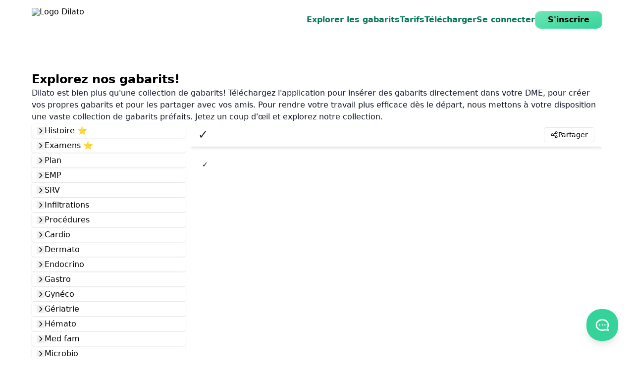

--- FILE ---
content_type: text/html; charset=utf-8
request_url: https://www.dilato.app/fr/library/emojis-et-symboles/4pyt
body_size: 49104
content:
<!DOCTYPE html><html lang="fr"><head><meta charSet="utf-8" data-next-head=""/><meta name="viewport" content="width=device-width, initial-scale=1.0" data-next-head=""/><title data-next-head="">✓ | Dilato</title><link rel="icon" type="image/png" href="https://releases.dilato.app/assets/mark/primary-32.png" data-next-head=""/><meta name="description" content="Dilato aide les médecins à rédiger leurs notes cliniques en utilisant des gabarits cliquables." data-next-head=""/><link rel="canonical" href="https://www.dilato.app/fr/library/emojis-et-symboles/4pyt" data-next-head=""/><meta name="theme-color" content="#D1FAE5" data-next-head=""/><meta property="og:title" content="✓ | Dilato" data-next-head=""/><meta name="twitter:title" content="✓ | Dilato" data-next-head=""/><link rel="image_src" href="https://releases.dilato.app/assets/images/social-card-fr.png" data-next-head=""/><meta property="og:image" content="https://releases.dilato.app/assets/images/social-card-fr.png" data-next-head=""/><meta property="og:image:width" content="1800" data-next-head=""/><meta property="og:image:height" content="900" data-next-head=""/><meta name="twitter:image" content="https://releases.dilato.app/assets/images/social-card-fr.png" data-next-head=""/><meta property="og:description" content="Dilato aide les médecins à rédiger leurs notes cliniques en utilisant des gabarits cliquables." data-next-head=""/><meta name="twitter:description" content="Dilato aide les médecins à rédiger leurs notes cliniques en utilisant des gabarits cliquables." data-next-head=""/><meta property="og:type" content="website" data-next-head=""/><meta property="og:url" content="https://www.dilato.app/fr/library/emojis-et-symboles/4pyt" data-next-head=""/><meta property="og:locale" content="en_US" data-next-head=""/><meta name="twitter:card" content="summary_large_image" data-next-head=""/><meta name="twitter:creator" content="@dilatoapp" data-next-head=""/><meta name="twitter:site" content="@dilatoapp" data-next-head=""/><link rel="preload" href="/_next/static/css/fe8ab07e7eb14e9c.css" as="style"/><link rel="preload" href="/_next/static/css/5f06abbe98a81d03.css" as="style"/><script noModule="" data-next-head="">if (/MSIE \d|Trident.*rv:/.test(navigator.userAgent)) {
              window.location = 'microsoft-edge:' + window.location

              setTimeout(function() {
                window.location = 'https://go.microsoft.com/fwlink/?linkid=2135547'
              }, 1)
            }</script><link rel="stylesheet" href="/_next/static/css/fe8ab07e7eb14e9c.css" data-n-g=""/><link rel="stylesheet" href="/_next/static/css/5f06abbe98a81d03.css" data-n-p=""/><noscript data-n-css=""></noscript><script defer="" noModule="" src="/_next/static/chunks/polyfills-42372ed130431b0a.js"></script><script src="/_next/static/chunks/webpack-a77307619f28211f.js" defer=""></script><script src="/_next/static/chunks/framework-d225186ef6dc3b44.js" defer=""></script><script src="/_next/static/chunks/main-9aa8b2a1355fe3e0.js" defer=""></script><script src="/_next/static/chunks/pages/_app-43182c05470fc475.js" defer=""></script><script src="/_next/static/chunks/f75cc847-6f65e2e05110a0d9.js" defer=""></script><script src="/_next/static/chunks/ce3ddbd1-d03faddd0cc0c6da.js" defer=""></script><script src="/_next/static/chunks/dc952c8a-f7045146c357d3d0.js" defer=""></script><script src="/_next/static/chunks/bb0b36ae-264141c8a5f4a7ce.js" defer=""></script><script src="/_next/static/chunks/332-8603ab4a8bc0beca.js" defer=""></script><script src="/_next/static/chunks/4972-fc96f6b963eabd05.js" defer=""></script><script src="/_next/static/chunks/217-f91d5d52017e710e.js" defer=""></script><script src="/_next/static/chunks/4931-53da8091a7ca8ab9.js" defer=""></script><script src="/_next/static/chunks/2061-1b48c9fb9826e654.js" defer=""></script><script src="/_next/static/chunks/7226-aee9796877207ac1.js" defer=""></script><script src="/_next/static/chunks/469-cae70747324ace43.js" defer=""></script><script src="/_next/static/chunks/262-6d6878709d0f3e66.js" defer=""></script><script src="/_next/static/chunks/1642-30df0d36c0b383b6.js" defer=""></script><script src="/_next/static/chunks/1866-02fda4ae08e0bcfc.js" defer=""></script><script src="/_next/static/chunks/2095-1dc27d4c8165f433.js" defer=""></script><script src="/_next/static/chunks/7715-fccc5215b4d60b45.js" defer=""></script><script src="/_next/static/chunks/4751-67d8723e3db441ec.js" defer=""></script><script src="/_next/static/chunks/1817-a9618fffd1fd77ea.js" defer=""></script><script src="/_next/static/chunks/pages/library/%5B%5B...args%5D%5D-f63d24761050e946.js" defer=""></script><script src="/_next/static/BerFYn_EgUSmJ21nsuybX/_buildManifest.js" defer=""></script><script src="/_next/static/BerFYn_EgUSmJ21nsuybX/_ssgManifest.js" defer=""></script></head><body><link rel="preload" as="image" href="https://releases.dilato.app/assets/logo/primary.svg"/><div id="__next"><div class="font-sans min-h-screen flex flex-col overflow-x-clip"><div class="min-h-screen flex flex-col"><div class="min-h-[90vh] flex flex-col"><nav class="flex flex-col w-full lg:flex-row lg:container lg:mx-auto"><div class="
          container mx-auto py-6 flex justify-between items-center
          sm:py-4
          lg:no-container
        "><a aria-label="Accueil" class="inline cursor-pointer leading-none [&amp;_svg]:inline-block [&amp;_svg]:align-text-bottom
    text-inherit
   
    gap-2" href="/fr"><img src="https://releases.dilato.app/assets/logo/primary.svg" alt="Logo Dilato" class="h-10 sm:h-12 block"/></a><button aria-label="Activer/désactiver le menu de navigation" class="lg:hidden"><svg xmlns="http://www.w3.org/2000/svg" fill="none" viewBox="0 0 24 24" stroke-width="2" stroke="currentColor" aria-hidden="true" class="h-8 w-8 text-emerald-700" aria-label="Menu"><path stroke-linecap="round" stroke-linejoin="round" d="M4 6h16M4 12h16M4 18h16"></path></svg></button></div><div class="relative w-full lg:flex lg:items-center lg:w-auto flex-1"><div class="absolute flex flex-col flex-1 top-0 inset-x-0 z-20 pb-4 bg-white shadow-xl transition-opacity
              lg:static lg:flex-row lg:bg-transparent lg:pb-0 lg:shadow-none lg:justify-end
             opacity-0 pointer-events-none lg:opacity-100 lg:pointer-events-auto"><ul class="container lg:no-container lg:flex gap-2 xs:gap-4 sm:gap-6 lg:gap-8"><li class="flex items-center"><a class="inline cursor-pointer leading-none [&amp;_svg]:inline-block [&amp;_svg]:align-text-bottom
    text-emerald-700 font-bold
   
    gap-2
   block py-4 min-w-full lg:py-0" href="/fr/templates">Explorer les gabarits</a></li><li class="flex items-center"><a class="inline cursor-pointer leading-none [&amp;_svg]:inline-block [&amp;_svg]:align-text-bottom
    text-emerald-700 font-bold
   
    gap-2
   block py-4 min-w-full lg:py-0" href="/fr/pricing">Tarifs</a></li><li class="flex items-center"><a class="inline cursor-pointer leading-none [&amp;_svg]:inline-block [&amp;_svg]:align-text-bottom
    text-emerald-700 font-bold
   
    gap-2
   block py-4 min-w-full lg:py-0" href="/fr/download">Télécharger</a></li><li class="flex items-center"><a target="_blank" rel="noopener" class="inline cursor-pointer leading-none [&amp;_svg]:inline-block [&amp;_svg]:align-text-bottom
    text-emerald-700 font-bold
   
    gap-2
   block py-4 min-w-full lg:py-0" href="https://web.dilato.app">Se connecter</a></li><li class="flex items-center"><div class="hidden lg:block"><a class="relative flex items-center justify-center leading-none

    font-bold rounded-xl
    border-2 border-emerald-200/25
    bg-origin-border bg-gradient-to-br from-emerald-300 to-emerald-400
    disabled:opacity-80
    hover:from-emerald-200 hover:to-emerald-400 hover:shadow-md
    disabled:hover:from-emerald-300 disabled:hover:to-emerald-400 disabled:hover:shadow-none
   py-2 px-6 
    gap-2" href="/fr/auth/signup">S&#x27;inscrire</a></div><a class="inline cursor-pointer leading-none [&amp;_svg]:inline-block [&amp;_svg]:align-text-bottom
    text-emerald-700 font-bold
   
    gap-2
   flex lg:hidden block py-4 min-w-full lg:py-0" href="/fr/auth/signup">S&#x27;inscrire</a></li></ul></div></div></nav><main class="flex-1 relative"><div class="pt-16 pb-16"><div class="container mx-auto flex flex-col gap-10"><h1 class="text-2xl font-bold">Explorez nos gabarits!</h1><p class="text-gray-900">Dilato est bien plus qu'une collection de gabarits! Téléchargez l'application pour insérer des gabarits directement dans votre DME, pour créer vos propres gabarits et pour les partager avec vos amis. Pour rendre votre travail plus efficace dès le départ, nous mettons à votre disposition une vaste collection de gabarits préfaits. Jetez un coup d'œil et explorez notre collection.</p><div class="flex flex-col md:flex-row gap-16 md:gap-0"><div class="flex flex-col md:w-80"><div class="flex flex-col flex-1 md:pr-2 gap-0.5 md:border-r md:border-gray-100"><div class="flex flex-col justify-between gap-6"><ul tabindex="0" role="tree" class="flex-1 flex-shrink-0 group/treeview focus-visible:!ring-0" data-cy="tree-view-root"><li role="treeitem" aria-expanded="false" class="group/branch mt-0.5" data-id="library7-1df5-4a08-b7d6-5108b09eeb82" data-cy="tree-view-branch"><div class="" data-cy="tree-view-branch-tip"><div class="group/cell w-full flex gap-2 shrink-0 items-center cursor-pointer border-2 rounded px-2 shadow relative bg-white
          hover:bg-gray-100
         border-transparent"><button tabindex="-1"><svg xmlns="http://www.w3.org/2000/svg" fill="none" viewBox="0 0 24 24" stroke-width="2" stroke="currentColor" aria-hidden="true" class="transition shrink-0 h-4 w-4 ring-0 -rotate-90"><path stroke-linecap="round" stroke-linejoin="round" d="M19 9l-7 7-7-7"></path></svg></button><div class="flex-1">Histoire ⭐️</div></div></div></li><li role="treeitem" aria-expanded="false" class="group/branch mt-0.5" data-id="library7-c85c-4c31-818c-788cedbc800d" data-cy="tree-view-branch"><div class="" data-cy="tree-view-branch-tip"><div class="group/cell w-full flex gap-2 shrink-0 items-center cursor-pointer border-2 rounded px-2 shadow relative bg-white
          hover:bg-gray-100
         border-transparent"><button tabindex="-1"><svg xmlns="http://www.w3.org/2000/svg" fill="none" viewBox="0 0 24 24" stroke-width="2" stroke="currentColor" aria-hidden="true" class="transition shrink-0 h-4 w-4 ring-0 -rotate-90"><path stroke-linecap="round" stroke-linejoin="round" d="M19 9l-7 7-7-7"></path></svg></button><div class="flex-1">Examens ⭐️</div></div></div></li><li role="treeitem" aria-expanded="false" class="group/branch mt-0.5" data-id="library1-4096-4923-a866-acdb2f16a726" data-cy="tree-view-branch"><div class="" data-cy="tree-view-branch-tip"><div class="group/cell w-full flex gap-2 shrink-0 items-center cursor-pointer border-2 rounded px-2 shadow relative bg-white
          hover:bg-gray-100
         border-transparent"><button tabindex="-1"><svg xmlns="http://www.w3.org/2000/svg" fill="none" viewBox="0 0 24 24" stroke-width="2" stroke="currentColor" aria-hidden="true" class="transition shrink-0 h-4 w-4 ring-0 -rotate-90"><path stroke-linecap="round" stroke-linejoin="round" d="M19 9l-7 7-7-7"></path></svg></button><div class="flex-1">Plan</div></div></div></li><li role="treeitem" aria-expanded="false" class="group/branch mt-0.5" data-id="libraryf-6603-499b-b09f-2866203d2898" data-cy="tree-view-branch"><div class="" data-cy="tree-view-branch-tip"><div class="group/cell w-full flex gap-2 shrink-0 items-center cursor-pointer border-2 rounded px-2 shadow relative bg-white
          hover:bg-gray-100
         border-transparent"><button tabindex="-1"><svg xmlns="http://www.w3.org/2000/svg" fill="none" viewBox="0 0 24 24" stroke-width="2" stroke="currentColor" aria-hidden="true" class="transition shrink-0 h-4 w-4 ring-0 -rotate-90"><path stroke-linecap="round" stroke-linejoin="round" d="M19 9l-7 7-7-7"></path></svg></button><div class="flex-1">EMP</div></div></div></li><li role="treeitem" aria-expanded="false" class="group/branch mt-0.5" data-id="libraryd-4974-4dc7-885d-26ad6b19d1a6" data-cy="tree-view-branch"><div class="" data-cy="tree-view-branch-tip"><div class="group/cell w-full flex gap-2 shrink-0 items-center cursor-pointer border-2 rounded px-2 shadow relative bg-white
          hover:bg-gray-100
         border-transparent"><button tabindex="-1"><svg xmlns="http://www.w3.org/2000/svg" fill="none" viewBox="0 0 24 24" stroke-width="2" stroke="currentColor" aria-hidden="true" class="transition shrink-0 h-4 w-4 ring-0 -rotate-90"><path stroke-linecap="round" stroke-linejoin="round" d="M19 9l-7 7-7-7"></path></svg></button><div class="flex-1">SRV</div></div></div></li><li role="treeitem" aria-expanded="false" class="group/branch mt-0.5" data-id="library5-c32d-4394-9c24-c82248ae16c3" data-cy="tree-view-branch"><div class="" data-cy="tree-view-branch-tip"><div class="group/cell w-full flex gap-2 shrink-0 items-center cursor-pointer border-2 rounded px-2 shadow relative bg-white
          hover:bg-gray-100
         border-transparent"><button tabindex="-1"><svg xmlns="http://www.w3.org/2000/svg" fill="none" viewBox="0 0 24 24" stroke-width="2" stroke="currentColor" aria-hidden="true" class="transition shrink-0 h-4 w-4 ring-0 -rotate-90"><path stroke-linecap="round" stroke-linejoin="round" d="M19 9l-7 7-7-7"></path></svg></button><div class="flex-1">Infiltrations</div></div></div></li><li role="treeitem" aria-expanded="false" class="group/branch mt-0.5" data-id="library3-a63c-4115-a540-83abf2d809ba" data-cy="tree-view-branch"><div class="" data-cy="tree-view-branch-tip"><div class="group/cell w-full flex gap-2 shrink-0 items-center cursor-pointer border-2 rounded px-2 shadow relative bg-white
          hover:bg-gray-100
         border-transparent"><button tabindex="-1"><svg xmlns="http://www.w3.org/2000/svg" fill="none" viewBox="0 0 24 24" stroke-width="2" stroke="currentColor" aria-hidden="true" class="transition shrink-0 h-4 w-4 ring-0 -rotate-90"><path stroke-linecap="round" stroke-linejoin="round" d="M19 9l-7 7-7-7"></path></svg></button><div class="flex-1">Procédures</div></div></div></li><li role="treeitem" aria-expanded="false" class="group/branch mt-0.5" data-id="libraryc-d0f2-405f-8e37-c61b628f5761" data-cy="tree-view-branch"><div class="" data-cy="tree-view-branch-tip"><div class="group/cell w-full flex gap-2 shrink-0 items-center cursor-pointer border-2 rounded px-2 shadow relative bg-white
          hover:bg-gray-100
         border-transparent"><button tabindex="-1"><svg xmlns="http://www.w3.org/2000/svg" fill="none" viewBox="0 0 24 24" stroke-width="2" stroke="currentColor" aria-hidden="true" class="transition shrink-0 h-4 w-4 ring-0 -rotate-90"><path stroke-linecap="round" stroke-linejoin="round" d="M19 9l-7 7-7-7"></path></svg></button><div class="flex-1">Cardio</div></div></div></li><li role="treeitem" aria-expanded="false" class="group/branch mt-0.5" data-id="librarya-a97f-417d-91b2-e46bec305bf1" data-cy="tree-view-branch"><div class="" data-cy="tree-view-branch-tip"><div class="group/cell w-full flex gap-2 shrink-0 items-center cursor-pointer border-2 rounded px-2 shadow relative bg-white
          hover:bg-gray-100
         border-transparent"><button tabindex="-1"><svg xmlns="http://www.w3.org/2000/svg" fill="none" viewBox="0 0 24 24" stroke-width="2" stroke="currentColor" aria-hidden="true" class="transition shrink-0 h-4 w-4 ring-0 -rotate-90"><path stroke-linecap="round" stroke-linejoin="round" d="M19 9l-7 7-7-7"></path></svg></button><div class="flex-1">Dermato</div></div></div></li><li role="treeitem" aria-expanded="false" class="group/branch mt-0.5" data-id="library3-20c8-466e-ae0a-94392c4d4b94" data-cy="tree-view-branch"><div class="" data-cy="tree-view-branch-tip"><div class="group/cell w-full flex gap-2 shrink-0 items-center cursor-pointer border-2 rounded px-2 shadow relative bg-white
          hover:bg-gray-100
         border-transparent"><button tabindex="-1"><svg xmlns="http://www.w3.org/2000/svg" fill="none" viewBox="0 0 24 24" stroke-width="2" stroke="currentColor" aria-hidden="true" class="transition shrink-0 h-4 w-4 ring-0 -rotate-90"><path stroke-linecap="round" stroke-linejoin="round" d="M19 9l-7 7-7-7"></path></svg></button><div class="flex-1">Endocrino</div></div></div></li><li role="treeitem" aria-expanded="false" class="group/branch mt-0.5" data-id="library5-4632-48d1-ba2f-789554b64a79" data-cy="tree-view-branch"><div class="" data-cy="tree-view-branch-tip"><div class="group/cell w-full flex gap-2 shrink-0 items-center cursor-pointer border-2 rounded px-2 shadow relative bg-white
          hover:bg-gray-100
         border-transparent"><button tabindex="-1"><svg xmlns="http://www.w3.org/2000/svg" fill="none" viewBox="0 0 24 24" stroke-width="2" stroke="currentColor" aria-hidden="true" class="transition shrink-0 h-4 w-4 ring-0 -rotate-90"><path stroke-linecap="round" stroke-linejoin="round" d="M19 9l-7 7-7-7"></path></svg></button><div class="flex-1">Gastro</div></div></div></li><li role="treeitem" aria-expanded="false" class="group/branch mt-0.5" data-id="libraryc-57ab-4c9a-be92-51f12952faaa" data-cy="tree-view-branch"><div class="" data-cy="tree-view-branch-tip"><div class="group/cell w-full flex gap-2 shrink-0 items-center cursor-pointer border-2 rounded px-2 shadow relative bg-white
          hover:bg-gray-100
         border-transparent"><button tabindex="-1"><svg xmlns="http://www.w3.org/2000/svg" fill="none" viewBox="0 0 24 24" stroke-width="2" stroke="currentColor" aria-hidden="true" class="transition shrink-0 h-4 w-4 ring-0 -rotate-90"><path stroke-linecap="round" stroke-linejoin="round" d="M19 9l-7 7-7-7"></path></svg></button><div class="flex-1">Gynéco</div></div></div></li><li role="treeitem" aria-expanded="false" class="group/branch mt-0.5" data-id="library8-fb9a-4c6c-a56e-51b3fc5bf8af" data-cy="tree-view-branch"><div class="" data-cy="tree-view-branch-tip"><div class="group/cell w-full flex gap-2 shrink-0 items-center cursor-pointer border-2 rounded px-2 shadow relative bg-white
          hover:bg-gray-100
         border-transparent"><button tabindex="-1"><svg xmlns="http://www.w3.org/2000/svg" fill="none" viewBox="0 0 24 24" stroke-width="2" stroke="currentColor" aria-hidden="true" class="transition shrink-0 h-4 w-4 ring-0 -rotate-90"><path stroke-linecap="round" stroke-linejoin="round" d="M19 9l-7 7-7-7"></path></svg></button><div class="flex-1">Gériatrie</div></div></div></li><li role="treeitem" aria-expanded="false" class="group/branch mt-0.5" data-id="library9-e0d9-44a5-8c96-c80759527b7a" data-cy="tree-view-branch"><div class="" data-cy="tree-view-branch-tip"><div class="group/cell w-full flex gap-2 shrink-0 items-center cursor-pointer border-2 rounded px-2 shadow relative bg-white
          hover:bg-gray-100
         border-transparent"><button tabindex="-1"><svg xmlns="http://www.w3.org/2000/svg" fill="none" viewBox="0 0 24 24" stroke-width="2" stroke="currentColor" aria-hidden="true" class="transition shrink-0 h-4 w-4 ring-0 -rotate-90"><path stroke-linecap="round" stroke-linejoin="round" d="M19 9l-7 7-7-7"></path></svg></button><div class="flex-1">Hémato</div></div></div></li><li role="treeitem" aria-expanded="false" class="group/branch mt-0.5" data-id="libraryd-27e3-4f28-9038-d06743ee6416" data-cy="tree-view-branch"><div class="" data-cy="tree-view-branch-tip"><div class="group/cell w-full flex gap-2 shrink-0 items-center cursor-pointer border-2 rounded px-2 shadow relative bg-white
          hover:bg-gray-100
         border-transparent"><button tabindex="-1"><svg xmlns="http://www.w3.org/2000/svg" fill="none" viewBox="0 0 24 24" stroke-width="2" stroke="currentColor" aria-hidden="true" class="transition shrink-0 h-4 w-4 ring-0 -rotate-90"><path stroke-linecap="round" stroke-linejoin="round" d="M19 9l-7 7-7-7"></path></svg></button><div class="flex-1">Med fam</div></div></div></li><li role="treeitem" aria-expanded="false" class="group/branch mt-0.5" data-id="library4-cdcf-40ce-8f88-e9519475a024" data-cy="tree-view-branch"><div class="" data-cy="tree-view-branch-tip"><div class="group/cell w-full flex gap-2 shrink-0 items-center cursor-pointer border-2 rounded px-2 shadow relative bg-white
          hover:bg-gray-100
         border-transparent"><button tabindex="-1"><svg xmlns="http://www.w3.org/2000/svg" fill="none" viewBox="0 0 24 24" stroke-width="2" stroke="currentColor" aria-hidden="true" class="transition shrink-0 h-4 w-4 ring-0 -rotate-90"><path stroke-linecap="round" stroke-linejoin="round" d="M19 9l-7 7-7-7"></path></svg></button><div class="flex-1">Microbio</div></div></div></li><li role="treeitem" aria-expanded="false" class="group/branch mt-0.5" data-id="libraryb-9abf-448f-b99d-e2be476da202" data-cy="tree-view-branch"><div class="" data-cy="tree-view-branch-tip"><div class="group/cell w-full flex gap-2 shrink-0 items-center cursor-pointer border-2 rounded px-2 shadow relative bg-white
          hover:bg-gray-100
         border-transparent"><button tabindex="-1"><svg xmlns="http://www.w3.org/2000/svg" fill="none" viewBox="0 0 24 24" stroke-width="2" stroke="currentColor" aria-hidden="true" class="transition shrink-0 h-4 w-4 ring-0 -rotate-90"><path stroke-linecap="round" stroke-linejoin="round" d="M19 9l-7 7-7-7"></path></svg></button><div class="flex-1">Neuro</div></div></div></li><li role="treeitem" aria-expanded="false" class="group/branch mt-0.5" data-id="librarye-3bf6-449e-bfa8-ae884703a976" data-cy="tree-view-branch"><div class="" data-cy="tree-view-branch-tip"><div class="group/cell w-full flex gap-2 shrink-0 items-center cursor-pointer border-2 rounded px-2 shadow relative bg-white
          hover:bg-gray-100
         border-transparent"><button tabindex="-1"><svg xmlns="http://www.w3.org/2000/svg" fill="none" viewBox="0 0 24 24" stroke-width="2" stroke="currentColor" aria-hidden="true" class="transition shrink-0 h-4 w-4 ring-0 -rotate-90"><path stroke-linecap="round" stroke-linejoin="round" d="M19 9l-7 7-7-7"></path></svg></button><div class="flex-1">Néphro</div></div></div></li><li role="treeitem" aria-expanded="false" class="group/branch mt-0.5" data-id="librarye-309c-4862-9dc0-b452e69f6475" data-cy="tree-view-branch"><div class="" data-cy="tree-view-branch-tip"><div class="group/cell w-full flex gap-2 shrink-0 items-center cursor-pointer border-2 rounded px-2 shadow relative bg-white
          hover:bg-gray-100
         border-transparent"><button tabindex="-1"><svg xmlns="http://www.w3.org/2000/svg" fill="none" viewBox="0 0 24 24" stroke-width="2" stroke="currentColor" aria-hidden="true" class="transition shrink-0 h-4 w-4 ring-0 -rotate-90"><path stroke-linecap="round" stroke-linejoin="round" d="M19 9l-7 7-7-7"></path></svg></button><div class="flex-1">Obstétrique</div></div></div></li><li role="treeitem" aria-expanded="false" class="group/branch mt-0.5" data-id="library1-a9df-4a97-9347-70cfd5292a6c" data-cy="tree-view-branch"><div class="" data-cy="tree-view-branch-tip"><div class="group/cell w-full flex gap-2 shrink-0 items-center cursor-pointer border-2 rounded px-2 shadow relative bg-white
          hover:bg-gray-100
         border-transparent"><button tabindex="-1"><svg xmlns="http://www.w3.org/2000/svg" fill="none" viewBox="0 0 24 24" stroke-width="2" stroke="currentColor" aria-hidden="true" class="transition shrink-0 h-4 w-4 ring-0 -rotate-90"><path stroke-linecap="round" stroke-linejoin="round" d="M19 9l-7 7-7-7"></path></svg></button><div class="flex-1">Ophtalmologie</div></div></div></li><li role="treeitem" aria-expanded="false" class="group/branch mt-0.5" data-id="library0-0082-47b0-a1c8-f384f1cc7fc8" data-cy="tree-view-branch"><div class="" data-cy="tree-view-branch-tip"><div class="group/cell w-full flex gap-2 shrink-0 items-center cursor-pointer border-2 rounded px-2 shadow relative bg-white
          hover:bg-gray-100
         border-transparent"><button tabindex="-1"><svg xmlns="http://www.w3.org/2000/svg" fill="none" viewBox="0 0 24 24" stroke-width="2" stroke="currentColor" aria-hidden="true" class="transition shrink-0 h-4 w-4 ring-0 -rotate-90"><path stroke-linecap="round" stroke-linejoin="round" d="M19 9l-7 7-7-7"></path></svg></button><div class="flex-1">ORL</div></div></div></li><li role="treeitem" aria-expanded="false" class="group/branch mt-0.5" data-id="librarye-7e08-4ca2-aa82-468d113ba32a" data-cy="tree-view-branch"><div class="" data-cy="tree-view-branch-tip"><div class="group/cell w-full flex gap-2 shrink-0 items-center cursor-pointer border-2 rounded px-2 shadow relative bg-white
          hover:bg-gray-100
         border-transparent"><button tabindex="-1"><svg xmlns="http://www.w3.org/2000/svg" fill="none" viewBox="0 0 24 24" stroke-width="2" stroke="currentColor" aria-hidden="true" class="transition shrink-0 h-4 w-4 ring-0 -rotate-90"><path stroke-linecap="round" stroke-linejoin="round" d="M19 9l-7 7-7-7"></path></svg></button><div class="flex-1">Ortho</div></div></div></li><li role="treeitem" aria-expanded="false" class="group/branch mt-0.5" data-id="library3-c60d-49f2-887b-e553d845badb" data-cy="tree-view-branch"><div class="" data-cy="tree-view-branch-tip"><div class="group/cell w-full flex gap-2 shrink-0 items-center cursor-pointer border-2 rounded px-2 shadow relative bg-white
          hover:bg-gray-100
         border-transparent"><button tabindex="-1"><svg xmlns="http://www.w3.org/2000/svg" fill="none" viewBox="0 0 24 24" stroke-width="2" stroke="currentColor" aria-hidden="true" class="transition shrink-0 h-4 w-4 ring-0 -rotate-90"><path stroke-linecap="round" stroke-linejoin="round" d="M19 9l-7 7-7-7"></path></svg></button><div class="flex-1">Pédiatrie</div></div></div></li><li role="treeitem" aria-expanded="false" class="group/branch mt-0.5" data-id="librarye-c2ab-4797-9657-c147cb7aa525" data-cy="tree-view-branch"><div class="" data-cy="tree-view-branch-tip"><div class="group/cell w-full flex gap-2 shrink-0 items-center cursor-pointer border-2 rounded px-2 shadow relative bg-white
          hover:bg-gray-100
         border-transparent"><button tabindex="-1"><svg xmlns="http://www.w3.org/2000/svg" fill="none" viewBox="0 0 24 24" stroke-width="2" stroke="currentColor" aria-hidden="true" class="transition shrink-0 h-4 w-4 ring-0 -rotate-90"><path stroke-linecap="round" stroke-linejoin="round" d="M19 9l-7 7-7-7"></path></svg></button><div class="flex-1">Pneumo</div></div></div></li><li role="treeitem" aria-expanded="false" class="group/branch mt-0.5" data-id="library0-efcf-4326-818b-a4f7d6461131" data-cy="tree-view-branch"><div class="" data-cy="tree-view-branch-tip"><div class="group/cell w-full flex gap-2 shrink-0 items-center cursor-pointer border-2 rounded px-2 shadow relative bg-white
          hover:bg-gray-100
         border-transparent"><button tabindex="-1"><svg xmlns="http://www.w3.org/2000/svg" fill="none" viewBox="0 0 24 24" stroke-width="2" stroke="currentColor" aria-hidden="true" class="transition shrink-0 h-4 w-4 ring-0 -rotate-90"><path stroke-linecap="round" stroke-linejoin="round" d="M19 9l-7 7-7-7"></path></svg></button><div class="flex-1">Psy</div></div></div></li><li role="treeitem" aria-expanded="false" class="group/branch mt-0.5" data-id="library0-9158-4631-9453-fa99266bc427" data-cy="tree-view-branch"><div class="" data-cy="tree-view-branch-tip"><div class="group/cell w-full flex gap-2 shrink-0 items-center cursor-pointer border-2 rounded px-2 shadow relative bg-white
          hover:bg-gray-100
         border-transparent"><button tabindex="-1"><svg xmlns="http://www.w3.org/2000/svg" fill="none" viewBox="0 0 24 24" stroke-width="2" stroke="currentColor" aria-hidden="true" class="transition shrink-0 h-4 w-4 ring-0 -rotate-90"><path stroke-linecap="round" stroke-linejoin="round" d="M19 9l-7 7-7-7"></path></svg></button><div class="flex-1">Rhumato</div></div></div></li><li role="treeitem" aria-expanded="false" class="group/branch mt-0.5" data-id="library6-592f-4625-8c7d-0049311a48c1" data-cy="tree-view-branch"><div class="" data-cy="tree-view-branch-tip"><div class="group/cell w-full flex gap-2 shrink-0 items-center cursor-pointer border-2 rounded px-2 shadow relative bg-white
          hover:bg-gray-100
         border-transparent"><button tabindex="-1"><svg xmlns="http://www.w3.org/2000/svg" fill="none" viewBox="0 0 24 24" stroke-width="2" stroke="currentColor" aria-hidden="true" class="transition shrink-0 h-4 w-4 ring-0 -rotate-90"><path stroke-linecap="round" stroke-linejoin="round" d="M19 9l-7 7-7-7"></path></svg></button><div class="flex-1">Uro</div></div></div></li><li role="treeitem" aria-expanded="false" class="group/branch mt-0.5" data-id="librarya-fb75-41b4-9a68-4c7b03395ab2" data-cy="tree-view-branch"><div class="" data-cy="tree-view-branch-tip"><div class="group/cell w-full flex gap-2 shrink-0 items-center cursor-pointer border-2 rounded px-2 shadow relative bg-white
          hover:bg-gray-100
         border-transparent"><button tabindex="-1"><svg xmlns="http://www.w3.org/2000/svg" fill="none" viewBox="0 0 24 24" stroke-width="2" stroke="currentColor" aria-hidden="true" class="transition shrink-0 h-4 w-4 ring-0 -rotate-90"><path stroke-linecap="round" stroke-linejoin="round" d="M19 9l-7 7-7-7"></path></svg></button><div class="flex-1">Médico-légal</div></div></div></li><li role="treeitem" aria-expanded="false" class="group/branch mt-0.5" data-id="libraryb-216e-4262-94a8-72aa22266aaa" data-cy="tree-view-branch"><div class="" data-cy="tree-view-branch-tip"><div class="group/cell w-full flex gap-2 shrink-0 items-center cursor-pointer border-2 rounded px-2 shadow relative bg-white
          hover:bg-gray-100
         border-transparent"><button tabindex="-1"><svg xmlns="http://www.w3.org/2000/svg" fill="none" viewBox="0 0 24 24" stroke-width="2" stroke="currentColor" aria-hidden="true" class="transition shrink-0 h-4 w-4 ring-0 -rotate-90"><path stroke-linecap="round" stroke-linejoin="round" d="M19 9l-7 7-7-7"></path></svg></button><div class="flex-1">Abréviations</div></div></div></li><li role="treeitem" aria-expanded="false" class="group/branch mt-0.5" data-id="library1-558b-4199-bc4e-f7317b300fdf" data-cy="tree-view-branch"><div class="" data-cy="tree-view-branch-tip"><div class="group/cell w-full flex gap-2 shrink-0 items-center cursor-pointer border-2 rounded px-2 shadow relative bg-white
          hover:bg-gray-100
         border-transparent"><button tabindex="-1"><svg xmlns="http://www.w3.org/2000/svg" fill="none" viewBox="0 0 24 24" stroke-width="2" stroke="currentColor" aria-hidden="true" class="transition shrink-0 h-4 w-4 ring-0 -rotate-90"><path stroke-linecap="round" stroke-linejoin="round" d="M19 9l-7 7-7-7"></path></svg></button><div class="flex-1">Abréviations + point-virgule</div></div></div></li><li role="treeitem" aria-expanded="true" class="group/branch mt-0.5" data-id="library5-d776-4567-b47c-a0bae8c7009e" data-cy="tree-view-branch"><div class="" data-cy="tree-view-branch-tip"><div class="group/cell w-full flex gap-2 shrink-0 items-center cursor-pointer border-2 rounded px-2 shadow relative bg-white
          hover:bg-gray-100
         border-transparent"><button tabindex="-1"><svg xmlns="http://www.w3.org/2000/svg" fill="none" viewBox="0 0 24 24" stroke-width="2" stroke="currentColor" aria-hidden="true" class="transition shrink-0 h-4 w-4 ring-0"><path stroke-linecap="round" stroke-linejoin="round" d="M19 9l-7 7-7-7"></path></svg></button><div class="flex-1">Emojis et Symboles 🙂</div></div></div><ul role="group" class="pl-[12px] ml-[1.0625rem] border-l-2 border-gray-50 -mb-3" data-cy="tree-view-leafs"><li aria-hidden="true" data-separator="true" class="h-3 relative z-10 my-[calc(-1*theme(spacing[1.5]))] pointer-events-none"><div></div></li><li role="treeitem" data-id="library4-5e76-47b1-99e3-cbcee8220df7" data-cy="tree-view-leaf"><a tabindex="-1" class="gap-2" href="/fr/library/emojis-et-symboles/emojis-liste"><div class="group/cell w-full flex gap-2 shrink-0 items-center cursor-pointer border-2 rounded px-2 relative bg-white hover:bg-gray-100 border-transparent" aria-selected="false"><div class="flex-1 pl-1">Emojis (liste)</div></div></a></li><li aria-hidden="true" data-separator="true" class="h-3 relative z-10 my-[calc(-1*theme(spacing[1.5]))] pointer-events-none"><div></div></li><li role="treeitem" data-id="librarya-2825-429b-8815-ea1e194eb74b" data-cy="tree-view-leaf"><a tabindex="-1" class="gap-2" href="/fr/library/emojis-et-symboles/8jzgg"><div class="group/cell w-full flex gap-2 shrink-0 items-center cursor-pointer border-2 rounded px-2 relative bg-white hover:bg-gray-100 border-transparent" aria-selected="false"><div class="flex-1 pl-1">🙂</div></div></a></li><li aria-hidden="true" data-separator="true" class="h-3 relative z-10 my-[calc(-1*theme(spacing[1.5]))] pointer-events-none"><div></div></li><li role="treeitem" data-id="library7-230a-40bb-b51d-f88afa982792" data-cy="tree-view-leaf"><a tabindex="-1" class="gap-2" href="/fr/library/emojis-et-symboles/8jyha"><div class="group/cell w-full flex gap-2 shrink-0 items-center cursor-pointer border-2 rounded px-2 relative bg-white hover:bg-gray-100 border-transparent" aria-selected="false"><div class="flex-1 pl-1">😄</div></div></a></li><li aria-hidden="true" data-separator="true" class="h-3 relative z-10 my-[calc(-1*theme(spacing[1.5]))] pointer-events-none"><div></div></li><li role="treeitem" data-id="library3-9ff0-4e62-8a10-5c22034e0d13" data-cy="tree-view-leaf"><a tabindex="-1" class="gap-2" href="/fr/library/emojis-et-symboles/8jrjq"><div class="group/cell w-full flex gap-2 shrink-0 items-center cursor-pointer border-2 rounded px-2 relative bg-white hover:bg-gray-100 border-transparent" aria-selected="false"><div class="flex-1 pl-1">👍</div></div></a></li><li aria-hidden="true" data-separator="true" class="h-3 relative z-10 my-[calc(-1*theme(spacing[1.5]))] pointer-events-none"><div></div></li><li role="treeitem" data-id="libraryc-fc01-41b7-83a0-b1f2da87121e" data-cy="tree-view-leaf"><a tabindex="-1" class="gap-2" href="/fr/library/emojis-et-symboles/8jrhya"><div class="group/cell w-full flex gap-2 shrink-0 items-center cursor-pointer border-2 rounded px-2 relative bg-white hover:bg-gray-100 border-transparent" aria-selected="false"><div class="flex-1 pl-1">👇 </div></div></a></li><li aria-hidden="true" data-separator="true" class="h-3 relative z-10 my-[calc(-1*theme(spacing[1.5]))] pointer-events-none"><div></div></li><li role="treeitem" data-id="library8-1177-4e77-b812-68d619e1bf06" data-cy="tree-view-leaf"><a tabindex="-1" class="gap-2" href="/fr/library/emojis-et-symboles/4q2q77ip"><div class="group/cell w-full flex gap-2 shrink-0 items-center cursor-pointer border-2 rounded px-2 relative bg-white hover:bg-gray-100 border-transparent" aria-selected="false"><div class="flex-1 pl-1">⭐️</div></div></a></li><li aria-hidden="true" data-separator="true" class="h-3 relative z-10 my-[calc(-1*theme(spacing[1.5]))] pointer-events-none"><div></div></li><li role="treeitem" data-id="library1-4937-4d61-a80e-a3e7af64c069" data-cy="tree-view-leaf"><a tabindex="-1" class="gap-2" href="/fr/library/emojis-et-symboles/4p2k77ip"><div class="group/cell w-full flex gap-2 shrink-0 items-center cursor-pointer border-2 rounded px-2 relative bg-white hover:bg-gray-100 border-transparent" aria-selected="false"><div class="flex-1 pl-1">❤️</div></div></a></li><li aria-hidden="true" data-separator="true" class="h-3 relative z-10 my-[calc(-1*theme(spacing[1.5]))] pointer-events-none"><div></div></li><li role="treeitem" data-id="library0-fdf3-4081-a384-ea87247685fb" data-cy="tree-view-leaf"><a tabindex="-1" class="gap-2" href="/fr/library/emojis-et-symboles/4oar"><div class="group/cell w-full flex gap-2 shrink-0 items-center cursor-pointer border-2 rounded px-2 relative bg-white hover:bg-gray-100 border-transparent" aria-selected="false"><div class="flex-1 pl-1">↑</div></div></a></li><li aria-hidden="true" data-separator="true" class="h-3 relative z-10 my-[calc(-1*theme(spacing[1.5]))] pointer-events-none"><div></div></li><li role="treeitem" data-id="libraryc-190b-4103-a585-43d72feb1330" data-cy="tree-view-leaf"><a tabindex="-1" class="gap-2" href="/fr/library/emojis-et-symboles/4oat"><div class="group/cell w-full flex gap-2 shrink-0 items-center cursor-pointer border-2 rounded px-2 relative bg-white hover:bg-gray-100 border-transparent" aria-selected="false"><div class="flex-1 pl-1">↓</div></div></a></li><li aria-hidden="true" data-separator="true" class="h-3 relative z-10 my-[calc(-1*theme(spacing[1.5]))] pointer-events-none"><div></div></li><li role="treeitem" data-id="library8-d852-41b0-a647-9beb3eb658f8" data-cy="tree-view-leaf"><a tabindex="-1" class="gap-2" href="/fr/library/emojis-et-symboles/4oaq"><div class="group/cell w-full flex gap-2 shrink-0 items-center cursor-pointer border-2 rounded px-2 relative bg-white hover:bg-gray-100 border-transparent" aria-selected="false"><div class="flex-1 pl-1">←</div></div></a></li><li aria-hidden="true" data-separator="true" class="h-3 relative z-10 my-[calc(-1*theme(spacing[1.5]))] pointer-events-none"><div></div></li><li role="treeitem" data-id="libraryc-45e5-4d60-a077-2637a93e51bf" data-cy="tree-view-leaf"><a tabindex="-1" class="gap-2" href="/fr/library/emojis-et-symboles/4oas"><div class="group/cell w-full flex gap-2 shrink-0 items-center cursor-pointer border-2 rounded px-2 relative bg-white hover:bg-gray-100 border-transparent" aria-selected="false"><div class="flex-1 pl-1">→</div></div></a></li><li aria-hidden="true" data-separator="true" class="h-3 relative z-10 my-[calc(-1*theme(spacing[1.5]))] pointer-events-none"><div></div></li><li role="treeitem" data-id="library8-a3e3-4bdd-a60c-31044e05296b" data-cy="tree-view-leaf"><a tabindex="-1" class="gap-2" href="/fr/library/emojis-et-symboles/o"><div class="group/cell w-full flex gap-2 shrink-0 items-center cursor-pointer border-2 rounded px-2 relative bg-white hover:bg-gray-100 border-transparent" aria-selected="false"><div class="flex-1 pl-1">ø</div></div></a></li><li aria-hidden="true" data-separator="true" class="h-3 relative z-10 my-[calc(-1*theme(spacing[1.5]))] pointer-events-none"><div></div></li><li role="treeitem" data-id="library4-88c7-4e03-a08b-dce83074833d" data-cy="tree-view-leaf"><a tabindex="-1" class="gap-2" href="/fr/library/emojis-et-symboles/wra"><div class="group/cell w-full flex gap-2 shrink-0 items-center cursor-pointer border-2 rounded px-2 relative bg-white hover:bg-gray-100 border-transparent" aria-selected="false"><div class="flex-1 pl-1">°</div></div></a></li><li aria-hidden="true" data-separator="true" class="h-3 relative z-10 my-[calc(-1*theme(spacing[1.5]))] pointer-events-none"><div></div></li><li role="treeitem" data-id="libraryc-4346-440e-8788-4ca5b459671f" data-cy="tree-view-leaf"><a tabindex="-1" class="gap-2" href="/fr/library/emojis-et-symboles/4oci"><div class="group/cell w-full flex gap-2 shrink-0 items-center cursor-pointer border-2 rounded px-2 relative bg-white hover:bg-gray-100 border-transparent" aria-selected="false"><div class="flex-1 pl-1">•</div></div></a></li><li aria-hidden="true" data-separator="true" class="h-3 relative z-10 my-[calc(-1*theme(spacing[1.5]))] pointer-events-none"><div></div></li><li role="treeitem" data-id="library0-948f-4747-b2d2-44ac5d0428cd" data-cy="tree-view-leaf"><a tabindex="-1" class="gap-2" href="/fr/library/emojis-et-symboles/4omk"><div class="group/cell w-full flex gap-2 shrink-0 items-center cursor-pointer border-2 rounded px-2 relative bg-white hover:bg-gray-100 border-transparent" aria-selected="false"><div class="flex-1 pl-1">≤</div></div></a></li><li aria-hidden="true" data-separator="true" class="h-3 relative z-10 my-[calc(-1*theme(spacing[1.5]))] pointer-events-none"><div></div></li><li role="treeitem" data-id="libraryd-92c3-44a9-b605-d50f95ffdb90" data-cy="tree-view-leaf"><a tabindex="-1" class="gap-2" href="/fr/library/emojis-et-symboles/4oml"><div class="group/cell w-full flex gap-2 shrink-0 items-center cursor-pointer border-2 rounded px-2 relative bg-white hover:bg-gray-100 border-transparent" aria-selected="false"><div class="flex-1 pl-1">≥</div></div></a></li><li aria-hidden="true" data-separator="true" class="h-3 relative z-10 my-[calc(-1*theme(spacing[1.5]))] pointer-events-none"><div></div></li><li role="treeitem" data-id="library6-57fb-428e-b9bd-ce58bf6ce764" data-cy="tree-view-leaf"><a tabindex="-1" class="gap-2" href="/fr/library/emojis-et-symboles/wre"><div class="group/cell w-full flex gap-2 shrink-0 items-center cursor-pointer border-2 rounded px-2 relative bg-white hover:bg-gray-100 border-transparent" aria-selected="false"><div class="flex-1 pl-1">±</div></div></a></li><li aria-hidden="true" data-separator="true" class="h-3 relative z-10 my-[calc(-1*theme(spacing[1.5]))] pointer-events-none"><div></div></li><li role="treeitem" data-id="library1-11fb-4e56-8e3a-c8aa5f65c895" data-cy="tree-view-leaf"><a tabindex="-1" class="gap-2" href="/fr/library/emojis-et-symboles/4omi"><div class="group/cell w-full flex gap-2 shrink-0 items-center cursor-pointer border-2 rounded px-2 relative bg-white hover:bg-gray-100 border-transparent" aria-selected="false"><div class="flex-1 pl-1">≈</div></div></a></li><li aria-hidden="true" data-separator="true" class="h-3 relative z-10 my-[calc(-1*theme(spacing[1.5]))] pointer-events-none"><div></div></li><li role="treeitem" data-id="library4-2eb0-4127-8b9a-eeee0d224c62" data-cy="tree-view-leaf"><a tabindex="-1" class="gap-2" href="/fr/library/emojis-et-symboles/d"><div class="group/cell w-full flex gap-2 shrink-0 items-center cursor-pointer border-2 rounded px-2 relative bg-white hover:bg-gray-100 border-transparent" aria-selected="false"><div class="flex-1 pl-1">Δ</div></div></a></li><li aria-hidden="true" data-separator="true" class="h-3 relative z-10 my-[calc(-1*theme(spacing[1.5]))] pointer-events-none"><div></div></li><li role="treeitem" data-id="library1-f4cc-4f28-9f88-5a3dd6ea6fb1" data-cy="tree-view-leaf"><a tabindex="-1" class="gap-2" href="/fr/library/emojis-et-symboles/wqk"><div class="group/cell w-full flex gap-2 shrink-0 items-center cursor-pointer border-2 rounded px-2 relative bg-white hover:bg-gray-100 border-transparent" aria-selected="false"><div class="flex-1 pl-1">©</div></div></a></li><li aria-hidden="true" data-separator="true" class="h-3 relative z-10 my-[calc(-1*theme(spacing[1.5]))] pointer-events-none"><div></div></li><li role="treeitem" data-id="library0-3073-46f8-bc3c-7fea66c02824" data-cy="tree-view-leaf"><a tabindex="-1" class="gap-2" href="/fr/library/emojis-et-symboles/4pyt"><div class="group/cell w-full flex gap-2 shrink-0 items-center cursor-pointer border-2 rounded px-2 relative bg-white hover:bg-white after:my-0.5 after:content-[&#x27;&#x27;] after:w-[3px] after:bg-blue-500 after:absolute after:left-0.5 after:inset-y-0 group-focus/treeview:border-emerald-400 group-focus-within/treeview:border-emerald-400 border-gray-300" aria-selected="true"><div class="flex-1 pl-1">✓</div></div></a></li><li aria-hidden="true" data-separator="true" class="h-3 relative z-10 my-[calc(-1*theme(spacing[1.5]))] pointer-events-none"><div></div></li><li role="treeitem" data-id="librarya-7979-45d2-a240-dbb0b5f1135a" data-cy="tree-view-leaf"><a tabindex="-1" class="gap-2" href="/fr/library/emojis-et-symboles/4pma"><div class="group/cell w-full flex gap-2 shrink-0 items-center cursor-pointer border-2 rounded px-2 relative bg-white hover:bg-gray-100 border-transparent" aria-selected="false"><div class="flex-1 pl-1">♀</div></div></a></li><li aria-hidden="true" data-separator="true" class="h-3 relative z-10 my-[calc(-1*theme(spacing[1.5]))] pointer-events-none"><div></div></li><li role="treeitem" data-id="libraryf-ef63-4e14-acf8-a11ab5179194" data-cy="tree-view-leaf"><a tabindex="-1" class="gap-2" href="/fr/library/emojis-et-symboles/4pmc"><div class="group/cell w-full flex gap-2 shrink-0 items-center cursor-pointer border-2 rounded px-2 relative bg-white hover:bg-gray-100 border-transparent" aria-selected="false"><div class="flex-1 pl-1">♂</div></div></a></li><li aria-hidden="true" data-separator="true" class="h-3 relative z-10 my-[calc(-1*theme(spacing[1.5]))] pointer-events-none"><div></div></li></ul></li></ul></div></div></div><div class="text-sm flex flex-col flex-1 overflow-hidden rounded-b-md"><div class="absolute"><span data-state="closed" style="-webkit-touch-callout:none"><div></div></span></div><div class="bg-white relative shadow-md flex justify-between px-2 items-center gap-4 h-12 shrink-0 z-20"><div class="px-2 flex w-full justify-between items-center"><div class="flex flex-col gap-3 items-center"><h2 class="text-2xl font-bold text-gray-800">✓</h2></div><span aria-expanded="false" aria-haspopup="dialog" class=""><button class="relative flex items-center justify-center leading-none

    rounded
    border
    bg-white
    hover:bg-gray-200
    disabled:bg-white disabled:opacity-50
   
    gap-2
   py-1.5 px-3 cursor-pointer disabled:cursor-auto" title="Partager"><div class="contents"><svg xmlns="http://www.w3.org/2000/svg" fill="none" viewBox="0 0 24 24" stroke-width="2" stroke="currentColor" aria-hidden="true" class="stroke-current w-4 h-4"><path stroke-linecap="round" stroke-linejoin="round" d="M8.684 13.342C8.886 12.938 9 12.482 9 12c0-.482-.114-.938-.316-1.342m0 2.684a3 3 0 110-2.684m0 2.684l6.632 3.316m-6.632-6l6.632-3.316m0 0a3 3 0 105.367-2.684 3 3 0 00-5.367 2.684zm0 9.316a3 3 0 105.368 2.684 3 3 0 00-5.368-2.684z"></path></svg><span>Partager</span></div></button></span></div></div><div class="contents __variable_db51c8 font-sans __variable_3cdcbc"><div class="h-full flex flex-col flex-1 shrink-0 w-full overflow-y-auto" data-cy="editor-scroll-container"><div data-cy="editor-editable" class="w-full focus:outline-none focus-visible:!ring-0 pr-6 flex-1 pt-6 pb-12 pl-6" data-slate-editor="true" data-slate-node="value" contentEditable="false" zindex="-1" style="position:relative;white-space:pre-wrap;word-wrap:break-word"><div class="flex group/line w-full items-baseline relative"><span contentEditable="false" class="py-0 shrink-0 flex justify-end items-center select-none gap-2 -ml-2" style="min-height:1.5rem"><span aria-hidden="true" class="text-sm" style="line-height:1.5rem">‍</span></span><div class="flex flex-1 items-baseline pl-2" style="min-height:1.5rem"><span contentEditable="false" aria-hidden="true" class="text-sm select-none" style="line-height:1.5rem">‍</span><span data-slate-node="element" class="relative flex-1 flex text-sm" style="min-height:1.5rem;line-height:1.5rem" data-cy="editor-paragraph-element"><span class="flex-1 text-black group-[]/toggle-neutral:text-inherit" data-cy="editor-text-paragraph-element"><span data-slate-node="text"><span data-slate-leaf="true"><span class="group-[]/replaced:cursor-pointer cursor-text" data-cy="editor-text-node"><span data-slate-string="true">✓</span></span></span></span></span></span></div></div></div></div></div></div></div><section class="flex flex-col max-w-xl mx-auto mt-16 gap-6 items-center"><h2 class="text-5xl font-extrabold">Prêt à utiliser Dilato?</h2><p class="text-2xl space-y-4 text-gray-700">Des centaines de gabarits prêts à être utilisés!</p><a class="relative flex items-center justify-center leading-none

    font-bold rounded-xl
    border-2 border-emerald-200/25
    bg-origin-border bg-gradient-to-br from-emerald-300 to-emerald-400
    disabled:opacity-80
    hover:from-emerald-200 hover:to-emerald-400 hover:shadow-md
    disabled:hover:from-emerald-300 disabled:hover:to-emerald-400 disabled:hover:shadow-none
   py-4 px-8 
    text-xl gap-3
   px-12 mt-4" href="/fr/auth/signup">S&#x27;inscrire</a></section></div></div><div class="h-16 bg-white"></div><div class="absolute inset-x-0 bottom-0 translate-y-8 z-10"><div class="h-8 relative z-10 bg-white"></div><svg aria-hidden="true" viewBox="0 0 100 100" class="h-8 w-full fill-current drop-shadow-md text-white" preserveAspectRatio="none"><polygon points="0,0 100,0 100,100"></polygon></svg></div></main></div><footer class="flex flex-col items-center relative bg-gray-50"><div class="container pt-20 pb-8 flex flex-col gap-24 text-gray-600 relative z-10"><div class="grid grid-cols-1 sm:grid-cols-4 gap-8"><div class="flex flex-col gap-8"><section><h2 class="font-bold uppercase text-gray-900">Ressources</h2><ul class="mt-3 flex flex-col gap-1"><li><a class="inline cursor-pointer leading-none [&amp;_svg]:inline-block [&amp;_svg]:align-text-bottom
    text-inherit
   
    gap-2" href="/fr/templates">Collection de gabarits</a></li><li><a class="inline cursor-pointer leading-none [&amp;_svg]:inline-block [&amp;_svg]:align-text-bottom
    text-inherit
   
    gap-2" href="/fr/updates">Nouveautés</a></li><li><a class="inline cursor-pointer leading-none [&amp;_svg]:inline-block [&amp;_svg]:align-text-bottom
    text-inherit
   
    gap-2" href="/fr/help">Centre d&#x27;aide</a></li><li><a class="inline cursor-pointer leading-none [&amp;_svg]:inline-block [&amp;_svg]:align-text-bottom
    text-inherit
   
    gap-2" href="/fr/blog">Blogue</a></li></ul></section></div><div class="flex flex-col gap-8"><section><h2 class="font-bold uppercase text-gray-900">Produit</h2><ul class="mt-3 flex flex-col gap-1"><li><a class="inline cursor-pointer leading-none [&amp;_svg]:inline-block [&amp;_svg]:align-text-bottom
    text-inherit
   
    gap-2" href="/fr/auth/signup">S&#x27;inscrire</a></li><li><a target="_blank" rel="noopener" class="inline cursor-pointer leading-none [&amp;_svg]:inline-block [&amp;_svg]:align-text-bottom
    text-inherit
   
    gap-2" href="https://web.dilato.app">Se connecter</a></li><li><a class="inline cursor-pointer leading-none [&amp;_svg]:inline-block [&amp;_svg]:align-text-bottom
    text-inherit
   
    gap-2" href="/fr/download">Télécharger</a></li><li><a class="inline cursor-pointer leading-none [&amp;_svg]:inline-block [&amp;_svg]:align-text-bottom
    text-inherit
   
    gap-2" href="/fr/pricing">Tarifs</a></li></ul></section><section><h2 class="font-bold uppercase text-gray-900">Légal</h2><ul class="mt-3 flex flex-col gap-1"><li><a class="inline cursor-pointer leading-none [&amp;_svg]:inline-block [&amp;_svg]:align-text-bottom
    text-inherit
   
    gap-2" href="/fr/utility/terms">Conditions d&#x27;utilisation</a></li><li><a class="inline cursor-pointer leading-none [&amp;_svg]:inline-block [&amp;_svg]:align-text-bottom
    text-inherit
   
    gap-2" href="/fr/utility/privacy">Confidentialité</a></li><li><a class="inline cursor-pointer leading-none [&amp;_svg]:inline-block [&amp;_svg]:align-text-bottom
    text-inherit
   
    gap-2" href="/fr/utility/security">Sécurité</a></li><li><a class="inline cursor-pointer leading-none [&amp;_svg]:inline-block [&amp;_svg]:align-text-bottom
    text-inherit
   
    gap-2" href="/fr/data-use">Utilisation des données</a></li><li><a class="inline cursor-pointer leading-none [&amp;_svg]:inline-block [&amp;_svg]:align-text-bottom
    text-inherit
   
    gap-2" href="/fr/dependencies">Composants utilisés</a></li></ul></section></div><div class="flex flex-col gap-8"><section><h2 class="font-bold uppercase text-gray-900">Nous joindre</h2><ul class="mt-3 flex flex-col gap-1"><li><a class="inline cursor-pointer leading-none [&amp;_svg]:inline-block [&amp;_svg]:align-text-bottom
    text-inherit
   
    gap-2" href="/fr/about">À propos</a></li><li><a class="inline cursor-pointer leading-none [&amp;_svg]:inline-block [&amp;_svg]:align-text-bottom
    text-inherit
   
    gap-2" href="/fr/careers">Carrières</a></li><li><a target="_blank" rel="noopener" class="inline cursor-pointer leading-none [&amp;_svg]:inline-block [&amp;_svg]:align-text-bottom
    text-inherit
   
    gap-2" href="https://www.facebook.com/DilatoApp/">Facebook</a></li><li><a target="_blank" rel="noopener" class="inline cursor-pointer leading-none [&amp;_svg]:inline-block [&amp;_svg]:align-text-bottom
    text-inherit
   
    gap-2" href="https://x.com/dilatoapp">𝕏</a></li><li><a target="_blank" rel="noopener" class="inline cursor-pointer leading-none [&amp;_svg]:inline-block [&amp;_svg]:align-text-bottom
    text-inherit
   
    gap-2" href="https://www.linkedin.com/company/dilatoapp/">LinkedIn</a></li><li><a class="inline cursor-pointer leading-none [&amp;_svg]:inline-block [&amp;_svg]:align-text-bottom
    text-inherit
   
    gap-2" href="mailto:info@dilato.app">Nous joindre</a></li></ul></section></div><section><h2 class="font-bold uppercase text-gray-900">Langues</h2><ul class="mt-3 flex flex-col gap-1"><li><a class="inline cursor-pointer leading-none [&amp;_svg]:inline-block [&amp;_svg]:align-text-bottom
    text-inherit
   
    gap-2" href="/library/emojis-et-symboles/4pyt">English</a></li><li><a class="inline cursor-pointer leading-none [&amp;_svg]:inline-block [&amp;_svg]:align-text-bottom
    text-inherit
   
    gap-2" href="/fr/library/emojis-et-symboles/4pyt">Français</a></li></ul></section></div><div class="flex flex-col md:flex-row gap-2"><p>© <!-- -->2026<!-- --> Dilato Applications Inc.</p><div role="separator" class="hidden md:block">•</div><p>Fait à Montréal et à Kraków</p></div></div></footer></div></div><div class="fixed bottom-0 right-0 z-50 p-8 pointer-events-none"><div></div><button type="button" aria-haspopup="dialog" aria-expanded="false" aria-controls="radix-_R_d6_" data-state="closed" class="bg-emerald-400 p-4 rounded-[45%] shadow-lg pointer-events-auto transition focus:scale-110 hover:scale-110" data-cy="contact-bubble-button"><span class="sr-only">Afficher/Masquer le formulaire de contact</span><svg xmlns="http://www.w3.org/2000/svg" fill="none" viewBox="0 0 24 24" stroke-width="2" stroke="currentColor" aria-hidden="true" class="h-8 w-8 text-white -scale-x-100"><path stroke-linecap="round" stroke-linejoin="round" d="M8 12h.01M12 12h.01M16 12h.01M21 12c0 4.418-4.03 8-9 8a9.863 9.863 0 01-4.255-.949L3 20l1.395-3.72C3.512 15.042 3 13.574 3 12c0-4.418 4.03-8 9-8s9 3.582 9 8z"></path></svg></button></div><div class="fixed z-50 bottom-0 inset-x-0 overflow-hidden pointer-events-none font-sans" aria-hidden="true"><div class="p-4 pb-12 lg:pb-4 transition flex items-center justify-center transform translate-y-full" data-cy="error-banner"><div class="pointer-events-auto bg-red-200 text-red-800 rounded-md py-4 px-6 flex justify-between items-center shadow-lg w-full max-w-3xl"><p></p><button class="w-6 rounded h-6 flex items-center justify-center focus:ring-red-800" tabindex="-1" data-cy="error-banner-close-button"><svg xmlns="http://www.w3.org/2000/svg" viewBox="0 0 20 20" fill="currentColor" aria-hidden="true" class="h-4 w-4"><path fill-rule="evenodd" d="M4.293 4.293a1 1 0 011.414 0L10 8.586l4.293-4.293a1 1 0 111.414 1.414L11.414 10l4.293 4.293a1 1 0 01-1.414 1.414L10 11.414l-4.293 4.293a1 1 0 01-1.414-1.414L8.586 10 4.293 5.707a1 1 0 010-1.414z" clip-rule="evenodd"></path></svg></button></div></div></div></div><script id="__NEXT_DATA__" type="application/json">{"props":{"pageProps":{"_nextI18Next":{"initialI18nStore":{"fr":{"common":{"banner":{"link":"Essayez-le →","text":"Lancement du Scribe IA: Des notes instantanées à partir d'enregistrements! Obtenez -25% pour 1 an avec le code promo SCRIBEIA."},"contact":{"email":"Courriel","error":"Échec de l'envoi du message. Veuillez réessayer.","h2":"Formulaire de contact","hi1":"Bonjour! 👋 ","hi2":"Je suis Charles. Comment puis-je vous aider?","message":"Message","send":"Envoyer","sent":"Message envoyé!","toggleForm":"Afficher/Masquer le formulaire de contact"},"dataConsent":{"actions":{"acceptAll":"Tout accepter","acceptChoices":"Accepter les choix","manageOptions":"Gérer les choix"},"analytics":{"consent":"Consentement","description":"Nous utilisons des outils d'analyse fournis par Amplitude Inc. (amplitude.com) pour comprendre comment les visiteurs interagissent avec notre site web. Cela nous aide à améliorer l'utilisabilité, corriger les problèmes et améliorer votre expérience globale. En plus d'utiliser des cookies, cet outil peut recueillir certaines informations techniques de votre navigateur ou appareil — même sans cookies — y compris, sans s'y limiter:","reasons":"Type et version du navigateur,---Système d'exploitation et taille de l'écran,---Langue préférée,---Technologies supportées (ex. JavaScript, cookies),---Pages visitées et temps passé.","title":"Analytique et suivi d'utilisation"},"essential":{"consent":"Consentement","description":"Ces technologies sont nécessaires au bon fonctionnement et à la sécurité de notre site web. Elles incluent les cookies, le stockage local et d'autres mécanismes similaires qui permettent des fonctions essentielles. Parce qu'elles sont strictement nécessaires, elles ne peuvent pas être désactivées. Raisons du stockage:","noTrack":"Nous n'utilisons \u003cstrong\u003epas\u003c/strong\u003e ces technologies pour suivre votre activité ou à des fins publicitaires.","reasons":"Maintenir les sessions de connexion et la sécurité,---Activer la navigation, les formulaires et autres fonctionnalités principales,---Enregistrer vos préférences de cookies et de langue entre les visites,---Mémoriser les paramètres (ex. mode sombre, options d'accessibilité).","title":"Cookies et stockage local essentiels et fonctionnels"},"mainText1":"Vos données personnelles seront traitées et des informations provenant de votre appareil (cookies, identifiants uniques et autres données) peuvent être stockées, consultées et partagées avec notre fournisseur d'analyses, ou utilisées spécifiquement par Dilato Application inc.","mainText2":"En cliquant sur \"Tout accepter\", vous consentez à l'utilisation de ces technologies. Vous pouvez gérer vos préférences ou retirer votre consentement à tout moment.","optionsText":"Vous pouvez choisir comment vos données personnelles sont stockées et utilisées.","privacyPolicy":"politique de confidentialité ","title":"Nous demandons votre consentement pour utiliser vos données"},"description":"Dilato aide les médecins à rédiger leurs notes cliniques en utilisant des gabarits cliquables.","footer":{"aboutUs":"À propos","blog":"Blogue","careers":"Carrières","contact":"Nous joindre","dataUse":"Utilisation des données","dependencies":"Composants utilisés","download":"Télécharger","email":"Nous joindre","facebook":"Facebook","help":"Centre d'aide","languages":"Langues","legacyApp":"Ancienne app","legal":"Légal","linkedIn":"LinkedIn","login":"Se connecter","madeWithLove":"Fait à Montréal et à Kraków","pricing":"Tarifs","privacyPolicy":"Confidentialité","product":"Produit","resources":"Ressources","security":"Sécurité","signUp":"S'inscrire","social":"Réseaux sociaux","templateLibrary":"Collection de gabarits","terms":"Conditions d'utilisation","toggleLanguage":"Changer langue","twitter":"𝕏","updates":"Nouveautés"},"loading":"Chargement","logo":"Logo Dilato","nav":{"blog":"Blogue","download":"Télécharger","homepage":"Accueil","library":"Explorer les gabarits","logIn":"Se connecter","menu":"Menu","pricing":"Tarifs","signUp":"S'inscrire","toggleMenu":"Activer/désactiver le menu de navigation","tryDilato":"Essayer Dilato","updates":"Nouveautés"},"navigating":"Navigue…","share":{"copied":"✓ Lien copié!","error":"Copiez le lien dans votre presse-papiers."},"title":"Dilato — Gabarits de note pour médecins"},"ui/kratosEditor":{"ai":{"commands":{"ASSESSMENT":{"info":"Cette commande génère une impression à l’aide de l’IA, en se basant soit sur le contenu de la note, soit sur un contexte personnalisé que vous fournissez.","insertLabel":"Insérer commande Impression","invokeLabel":"Générer Impression avec l'IA","loading":"Génération Impression","play":"Générer Impression"},"DIFFERENTIAL":{"info":"Cette commande suggère un diagnostic différentiel avec l’IA, en se basant sur le contenu de la note.","insertLabel":"Insérer commande Dx Différentiel","invokeLabel":"Générer Dx Différentiel avec l'IA","loading":"Génération Dx Différentiel","play":"Générer Dx Différentiel"},"DX":{"info":"Cette commande suggère le diagnostic le plus probable avec l’IA, en se basant sur le contenu de la note.","insertLabel":"Insérer commande Diagnostic","invokeLabel":"Générer Diagnostic avec l'IA","loading":"Génération Diagnostic","play":"Générer Diagnostic"},"EXAM":{"info":"Cette commande génère un examen à l’aide de l’IA, en se basant soit sur le contenu de la note, soit sur un contexte personnalisé que vous fournissez.","insertLabel":"Insérer commande Examen","invokeLabel":"Générer Examen avec l'IA","loading":"Génération Examen","play":"Générer Examen"},"HISTORY":{"info":"Cette commande génère une histoire avec l’IA, en se basant soit sur le contenu de la note, soit sur un contexte personnalisé que vous fournissez.","insertLabel":"Insérer commande Histoire","invokeLabel":"Générer Histoire avec l'IA","loading":"Génération Histoire","play":"Générer Histoire"},"PLAN":{"info":"Cette commande génère un plan à l’aide de l’IA, en se basant soit sur le contenu de la note, soit sur un contexte personnalisé que vous fournissez.","insertLabel":"Insérer commande Plan","invokeLabel":"Générer Plan avec l'IA","loading":"Génération Plan","play":"Générer Plan"}},"credits":{"info":"Le nombre de commandes d'IA utilisées ce mois-ci.","label":"Usage mensuel de l'IA:"},"inlineDialog":{"cancel":"Annuler","contextLabel":"Contexte à utiliser pour l'IA","contextMissingError":"Plus d'information est requise.","generate":"Générer","generateTooltip":"Appuyez sur {{shortcut}} pour générer","noteMissingError":"La note ne peut pas être vide.","placeholder":{"ASSESSMENT":"F 65 ans avec douleur pleurétique","DIFFERENTIAL":"","DX":"","EXAM":"Lombaire","HISTORY":"Douleur abdominale à HCD","PLAN":"Goutte aiguë"},"radio":{"custom":"Entrer un contexte personnalisé","description":"Voulez-vous utiliser la note ou entrer du contexte personnalisée pour l'IA ?","note":"Utiliser le contenu de la note"}},"inlineElement":{"commandAvailableInAppTip":"Les commandes ne peuvent être appelées que par l'application","commandUnavailableInCurrentMode":"Vous pourrez utiliser cette commande lorsque vous aurez terminé d'éditer ce gabarit."}},"aiTranscribe":{"changeMicrophonePermissionLink":"Voir comment","consentObtainedAndStartRecording":"Confirmer le consentement du patient et commencer l'enregistrement","context":{"label":"Contexte additionnel:"},"infoDialog":{"body":"Le Scribe IA de Dilato transforme les enregistrements de visites médicales en notes cliniques préliminaires.","closeButton":"Fermer","feedbackLink":"Aidez-nous à améliorer le Scribe IA","feedbackQuestion":"Des commentaires?","learnMoreButton":"Lire l'article complet","listItem1":"1. Obtenez le consentement du patient et enregistrez","listItem2":"2. Appuyez sur \"Transcrire\" pour générer la note","listItem3":"3. Révisez la note et copiez-la dans votre DME","openButton":"Qu'est-ce que le Scribe IA?","title":"Scribe IA"},"microphoneOffWarning":"Autorisez le microphone pour démarrer l'enregistrement","navigateAwayDialog":{"body":"Vous avez un enregistrement audio qui n'a pas encore été transcrit. L'enregistrement sera supprimé si vous quittez cette note.","cancel":"Continuer l'enregistrement","proceed":"Supprimer l'enregistrement et Continuer","title":"Enregistrement audio en cours"},"placeholder":"Tapez tout détail non verbalisé qui doit être inclus dans la note...","recordingTooltip":{"availableInTheApp":"La transcription avec l'IA n'est disponible que dans l'application.","hasReachedAICommandsLimit":"Vous avez atteint votre limite mensuelle de requêtes IA. Passez au forfait Scribe pour un accès illimité.","recordingPresent":"Un enregistrement est déjà présent dans cette note. Utilisez le bouton de transcription pour générer une note.","tooManyRecordings":"Un seul fichier audio peut être enregistré à la fois."},"transcribeButton":{"action":"Transcrire","loading":"L'IA génère la note"},"transcribeTooltip":{"availableInTheApp":"La transcription avec l'IA n'est disponible que dans l'application.","nothingRecorded":"Rien n'a encore été enregistré."}},"checklistDropdown":"Vue d'édition de la liste déroulante multi-sélection","checklistSeparators":{"commaAndSpace":"virgule","newline":"ligne"},"checklistToggle":"Afficher/Masquer la liste déroulante multi-sélection","checkmark":"Élément case à cocher","chooseSeparator":"Séparer avec:","commandLineHint":"Tapez '/' pour insérer","contextMenu":{"convert":"Convertir","convertElementTo":{"placeholder":"L'élément en champ vide","radio":"L'élément en bouton","text":"L'élément en texte"},"convertSelectionTo":{"radios":"Les éléments de la sélection en boutons","radiosFromText":"Le texte de la sélection en boutons","text":"Les éléments de la sélection en texte"},"edit":{"copy":"Copier","cut":"Couper","paste":"Coller"},"history":{"redo":"Rétablir","undo":"Annuler"},"logicWarning":"La conversion peut briser la logique de ce gabarit.","selection":{"negate":"Changer en Négatif","revert":"Rétablir le Bouton"}},"dateField":{"beforeDate":"dans","units":{"days":"jours","months":"mois","today":"aujourd'hui","weeks":"semaines"},"unitsWithPrefix":{"days":"dans X jours","months":"dans X mois","today":"aujourd'hui","weeks":"dans X semaines"}},"demo":{"bottomDrawer":{"cta":"Explorer les gabarits","paragraph":"Découvrez des centaines de gabarits intuitifs comme celui-ci!","redo":"Refaire la démo","title":"🎉 Super! Maintenant collez votre note dans votre DMÉ."},"dialog":{"body":"Dilato est une solution de gabarits cliquables pour médecins. Voyons comment rédiger une note clinique à partir d'un gabarit Dilato.","cta":"Montrez-moi","skip":"Passer la démo","title":"Débutons avec un gabarit démo!"},"steps":{"copy":"Copiez votre note dans le presse-papiers","interactWithEditor":"Cliquez sur les boutons et textes gris","openPreview":"Voyez votre note prendre forme"}},"dropdownAddOption":"Ajouter choix","dropdownToggle":"Ouvrir/fermer","droppableNav":{"acceptDrag":"Accepter l'ordre","add":"Ajouter choix","checkboxInteract":"Cocher/décocher","close":"Fermer","deleteOption":"Supprimer choix","drag":"Déplacer","enterDrag":"Changer l'ordre","exitDrag":"Annuler","label":"Instructions de navigation dans les choix","navigate":"Naviguer","setDefault":"Présélectionner"},"editorError":{"button":"Recharger l'éditeur","message1":"Un problème est survenu lors de la modification du gabarit.","title":"Une erreur s'est produite"},"editorFillPlaceholder":"Commencez à taper ici.\nOu sélectionnez un gabarit dans la barre latérale gauche.","elementFace":{"content":"Élément contenu","label":"Élément label","logicLabel":"ID de la logique"},"empty":"vide","forkTemplateAction":{"chooseFolder":"Choisir le dossier où copier le gabarit:","existingForks":"Copies existantes","forkToFolder":"Copier ce gabarit","noFolders":"Aucun dossier","tooltip":"Copier ce gabarit"},"hidden":"","insertCommands":{"aiRequest.ASSESSMENT":"Impression - Commande IA","aiRequest.DIFFERENTIAL":"Dx Différentiel - Commande IA","aiRequest.DX":"Diagnostic - Commande IA","aiRequest.EXAM":"Examen - Commande IA","aiRequest.HISTORY":"Histoire - Commande IA","aiRequest.PLAN":"Plan - Commande IA","annotation":"Annotation","bold":"Gras","checkbox":"Case à cocher","checklist":"Liste déroulante multi-sélection","date":"Champ date","dropdown":"Liste déroulante","input":"Champ texte","lazy":"Texte cliquable","listbox":"Grille","placeholder":"Champ vide","radio":"Bouton","toggle":"Bloc dépliable"},"insertTooltips":{"annotation":"Annotation","bold":"Gras","checkbox":"Insérer une Case à cocher","checklist":"Insérer une Liste déroulante multi-sélection","date":"Insérer un Champ date","dropdown":"Insérer une Liste déroulante","input":"Insérer un Champ texte","lazy":"Texte cliquable","legacyLabel":"Éléments autres","legacyMenu":"Autres éléments","listbox":"Insérer Grille","placeholder":"Insérer Champ vide","radio":"Insérer Bouton","toggle":"Insérer Bloc dépliable"},"jumpOutHint":{"part1":"Appuyez sur","part2":"pour sortir"},"lineControls":{"moveLine":"Déplacer la ligne"},"listboxAddColumn":"Ajouter colonne","listboxAddOption":"Ajouter choix","listboxCheckboxesFilled":"{{filled}} cases à cocher sur {{all}} seront collées","listboxColumns":"Colonnes","listboxRemoveColumn":"Supprimer la dernière colonne","listboxRemoveOption":"Supprimer ce choix","listboxToggle":"Déplier/replier","noMatch":"aucun résultat","optionCheckboxInactive":"La case est inactive, car le texte du choix est vide","optionDropdownMakeDefault":"Présélectionner","popupActions":{"close":"Fermer la démo","copy":{"button":"Copier","confirmation":"Note copiée!","error":"Nous n'avons pas pu copier la note. Veuillez réessayer.","tooltip":{"message":"Copie votre note dans le presse-papiers afin de la coller ensuite dans votre DME.","title":"Copier la note"}},"insert":{"button":"Insérer","tooltip":{"insertDisabledNotOnDesktopMessage":"Téléchargez Dilato pour insérer vos notes directement dans votre DMÉ.","insertDisabledOnDesktopMessage":"Ce bouton ne fonctionne que lorsque vous ouvrez un gabarit directement à partir de votre DMÉ (par un raccourci ou par {{searchShortcut}}).","message":"Transfèrez la note dans l'application d'où vous avez ouvert ce gabarit.","title":"Insérer la note"}},"menu":{"options":{"editInMain":{"label":"Éditer ce gabarit"},"prettify":{"turnOffLabel":"Désactiver le mode Embellir","turnOnLabel":"Activer le mode Embellir"},"preview":{"closeLabel":"Fermer l'Aperçu","openLabel":"Ouvrir l'Aperçu"}},"tooltip":"Actions"},"preview":{"closeTooltip":"Fermer l'Aperçu","openTooltip":"Ouvrir l'Aperçu"},"tips":{"close":"Fermer les Trucs et Astuces","open":"Ouvrir les Trucs et Astuces","slides":{"addText":{"body1":"Besoin d'ajouter des détails? Tapez n'importe où pour personnaliser la note davantage.","title":"Personnaliser"},"clickableParts":{"body1":"Cliquez sur les ","body2":"textes en gris","body3":" et ","body4":"boutons","body5":" pour les ajouter à votre note. Les éléments gris restants seront exclus de la note finale.","title":"Sélectionner"},"copyAfterFinish":{"body1":"Quand vous êtes satisfait, appuyez sur ","body2":"Copier","body3":". Vous pouvez ensuite coller la note finalisée dans votre DME.","title":"Touche Finale! 🎉"},"multiselect":{"body1":"Pour sélectionner plusieurs choix à la fois, maintenez ","body2":" enfoncée et cliquez plusieurs ","body3":"boutons","body4":".","title":"Sélection multiple"},"rightClickToNegate":{"body1":"Indiquez l'absence d'un symptôme en utilisant le clic-droit sur un bouton. Par exemple, faites un clic-droit sur ","body2":"fièvre","body3":" pour convertir en ","body4":"ø fièvre","body5":".","title":"Indiquer les négatifs"},"undoShortcut":{"body1":"Vous avez appuyé sur le mauvais bouton? Annulez votre dernière action avec ","body2":". Pour rétablir, utilisez ","body3":".","title":"Oups!"}},"tooltip":"Ouvrir les Trucs et Astuces"},"useTemplate":"Utiliser le gabarit"},"radio":{"button":{"contextMenu":{"addDropdown":"Ajouter une liste déroulante","addOptionLeft":"Ajouter un choix à gauche","addOptionRight":"Ajouter un choix à droite","markDefault":"Présélectionner","negateOption":"Changer en négatif","removeOption":"Supprimer","unmarkDefault":"Désélectionner"},"tooltip":{"click":"clic","forMore":"pour plus d'options","rightClick":"Clic-droit","toMultiSelect1":"Maintenir","toMultiSelect2":"pour sélectionner plusieurs choix","toNegate":"pour changer en négatif"}},"dropdown":{"contextMenu":{"addOptionLeft":"Ajouter un choix à gauche","remove":"Supprimer la liste déroulante et tous ses choix"},"grid":"Vue d'édition de la liste déroulante"}},"replacedToggle":"Cliquez pour voir les choix","saved":"Tout est sauvegardé!","saving":"Sauvegarde...","shortcutMultipleWhitespacesInfo":"+ {{number}} espaces","shortcutPlaceholder":"Aucun raccourci","shortcutWhitespaceInfo":"+ espace","toggleButtonTitle":"Déplier/replier","toggleEmptyInfo":"Bloc vide. Cliquez pour ajouter une ligne."},"pages.library.args":{"ctaButton":"S'inscrire","ctaSubtitle":"Des centaines de gabarits prêts à être utilisés!","ctaTitle":"Prêt à utiliser Dilato?","emptyFolder":"vide","headline":"Explorez nos gabarits!","libraryText":"Dilato est bien plus qu'une collection de gabarits! Téléchargez l'application pour insérer des gabarits directement dans votre DME, pour créer vos propres gabarits et pour les partager avec vos amis. Pour rendre votre travail plus efficace dès le départ, nous mettons à votre disposition une vaste collection de gabarits préfaits. Jetez un coup d'œil et explorez notre collection.","pickATemplate":"Choisissez un gabarit dans la liste","shareButton":"Partager","title":"Collection de gabarits"}},"en":{"common":{"banner":{"link":"Try now →","text":"AI Scribe launch: Instantly turn recordings into notes! Get 25% off for 1 year with promo code AISCRIBE."},"contact":{"email":"Email","error":"Message failed to send. Please try again.","h2":"Contact form","hi1":"Hello! 👋 ","hi2":"I'm Charles. How can I help you?","message":"Message","send":"Send","sent":"Message sent!","toggleForm":"Toggle contact form"},"dataConsent":{"actions":{"acceptAll":"Accept all","acceptChoices":"Accept choices","manageOptions":"Manage options"},"analytics":{"consent":"Consent","description":"We use analytics tools provided by Amplitude Inc. (amplitude.com) to understand how visitors interact with our website. This helps us improve usability, fix issues, and enhance your overall experience. In addition to using cookies, this tool may collect certain technical information from your browser or device — even without cookies — including, but not limited to:","reasons":"Browser type and version,---Operating system and screen size,---Preferred language,---Supported technologies (e.g., JavaScript, cookies),---Pages visited and time spent.","title":"Analytics and usage tracking"},"essential":{"consent":"Consent","description":"These technologies are required for our website to work correctly and securely. They include cookies, local storage, and other similar mechanisms that enable essential functions. Because they are strictly necessary, they cannot be disabled. Reasons for storage:","noTrack":"We \u003cstrong\u003edo not\u003c/strong\u003e use these technologies to track your activity or for advertising purposes.","reasons":"Maintain login sessions and security,---Enable navigation, forms, and other core features,---Store your cookie and language preferences across visits,---Remember settings (e.g., dark mode, accessibility options).","title":"Essential and functional cookies and local storage"},"mainText1":"Your personal data will be processed and information from your device (cookies, unique identifiers, and other device data) may be stored by, accessed by and shared with our analytics provider, or used specifically by Dilato Application inc.","mainText2":"By clicking \"Accept all\", you consent to the use of these technologies. You can manage your preferences or withdraw your consent at any time.","optionsText":"You can choose how your personal data is stored and used.","privacyPolicy":"privacy policy ","title":"We ask for your consent to use your data"},"description":"Dilato helps physicians simplify clinical documentation using clickable templates.","footer":{"aboutUs":"About us","blog":"Blog","careers":"Careers","contact":"Contact","dataUse":"Data Use","dependencies":"Dependencies","download":"Download","email":"Contact us","facebook":"Facebook","help":"Help Center","languages":"Languages","legacyApp":"Legacy app","legal":"Legal","linkedIn":"LinkedIn","login":"Login","madeWithLove":"Made in Montréal and Kraków","pricing":"Pricing","privacyPolicy":"Privacy","product":"Product","resources":"Resources","security":"Security","signUp":"Get Dilato now","social":"Social","templateLibrary":"Template library","terms":"Terms","toggleLanguage":"Toggle language","twitter":"𝕏","updates":"What's new"},"loading":"Loading","logo":"Dilato logo","nav":{"blog":"Blog","download":"Download","homepage":"Homepage","library":"Explore templates","logIn":"Log in","menu":"Menu","pricing":"Pricing","signUp":"Sign up","toggleMenu":"Toggle navigation menu","tryDilato":"Try Dilato","updates":"What's new"},"navigating":"Navigating…","share":{"copied":"✓ Link copied!","error":"Copy the browser link to your clipboard."},"title":"Dilato — Note templates for doctors"},"ui/kratosEditor":{"ai":{"commands":{"ASSESSMENT":{"info":"This command generates an assessment using AI, based on either the note’s content or a custom context you provide.","insertLabel":"Insert Assessment command","invokeLabel":"Generate Assessment with AI","loading":"Generating Assessment","play":"Generate Assessment"},"DIFFERENTIAL":{"info":"This command suggests a differential diagnosis using AI, based on the note’s content.","insertLabel":"Insert Differential Dx command","invokeLabel":"Generate Differential Dx with AI","loading":"Generating Differential Dx","play":"Generate Differential Dx"},"DX":{"info":"This command suggests the most likely diagnosis using AI, based on the note’s content.","insertLabel":"Insert Diagnosis command","invokeLabel":"Generate Diagnosis with AI","loading":"Generating Diagnosis","play":"Generate Diagnosis"},"EXAM":{"info":"This command generates an exam using AI, based on either the note’s content or a custom context you provide.","insertLabel":"Insert Exam command","invokeLabel":"Generate Exam with AI","loading":"Generating Exam","play":"Generate Exam"},"HISTORY":{"info":"This command generates a history using AI, based on either the note’s content or a custom context you provide.","insertLabel":"Insert History command","invokeLabel":"Generate History with AI","loading":"Generating History","play":"Generate History"},"PLAN":{"info":"This command generates a plan using AI, based on either the note’s content or a custom context you provide.","insertLabel":"Insert Plan command","invokeLabel":"Generate Plan with AI","loading":"Generating Plan","play":"Generate Plan"}},"credits":{"info":"The number of AI commands used this month.","label":"AI monthly use:"},"inlineDialog":{"cancel":"Cancel","contextLabel":"Context to be used by AI","contextMissingError":"More information is required.","generate":"Generate","generateTooltip":"Press {{shortcut}} to generate","noteMissingError":"The note cannot be empty","placeholder":{"ASSESSMENT":"65 y/o female with pleuritic chest pain","DIFFERENTIAL":"","DX":"","EXAM":"Lower back","HISTORY":"Abdominal pain on RUQ","PLAN":"Acute gout"},"radio":{"custom":"Write custom context","description":"Do you want to use the note or write a custom context for AI?","note":"Use the note's content"}},"inlineElement":{"commandAvailableInAppTip":"Commands can only be invoked from the app","commandUnavailableInCurrentMode":"You can use this command once you’ve finished editing the template."}},"aiTranscribe":{"changeMicrophonePermissionLink":"See how","consentObtainedAndStartRecording":"Confirm patient consent and start recording","context":{"label":"Additional context:"},"infoDialog":{"body":"Dilato’s AI Scribe converts patient visit recordings into draft clinical notes.","closeButton":"Close","feedbackLink":"Help us shape AI Scribe","feedbackQuestion":"Any feedback?","learnMoreButton":"Read the full article","listItem1":"1. Get patient consent and start recording","listItem2":"2. Press \"Transcribe\" to generate the note","listItem3":"3. Review the note and copy it to your EMR","openButton":"What is AI Scribe?","title":"AI Scribe"},"microphoneOffWarning":"Enable microphone permission to start recording","navigateAwayDialog":{"body":"You have an audio recording that has not been transcribed yet. The recording will be deleted if you leave this note.","cancel":"Continue recording","proceed":"Delete recording \u0026 Proceed","title":"Audio recording in progress"},"placeholder":"Type any details not verbalized that need to be included in the note...","recordingTooltip":{"availableInTheApp":"Transcribing with AI is only available in the app.","hasReachedAICommandsLimit":"You've reached your monthly AI request limit. Upgrade to the Scribe plan for unlimited access.","recordingPresent":"A recording is already in this note. Use the transcribe button to generate the note.","tooManyRecordings":"Only one audio file can be recorded at a time."},"transcribeButton":{"action":"Transcribe","loading":"Generating the note"},"transcribeTooltip":{"availableInTheApp":"Transcribing with AI is only available in the app.","nothingRecorded":"Nothing is recorded yet."}},"checklistDropdown":"Multi-select dropdown editing view","checklistSeparators":{"commaAndSpace":"comma","newline":"line"},"checklistToggle":"Open Multi-select dropdown","checkmark":"Element checkmark","chooseSeparator":"Separate with:","commandLineHint":"Type '/' to insert","contextMenu":{"convert":"Convert","convertElementTo":{"placeholder":"Element to blank input","radio":"Element to button","text":"Element to text"},"convertSelectionTo":{"radios":"Elements in selection to buttons","radiosFromText":"Text in selection to buttons","text":"Elements in selection to text"},"edit":{"copy":"Copy","cut":"Cut","paste":"Paste"},"history":{"redo":"Redo","undo":"Undo"},"logicWarning":"Converting may break existing logic of this template.","selection":{"negate":"Make Negative","revert":"Restore Button"}},"dateField":{"beforeDate":"in","units":{"days":"days","months":"months","today":"today","weeks":"weeks"},"unitsWithPrefix":{"days":"in X days","months":"in X months","today":"today","weeks":"in X weeks"}},"demo":{"bottomDrawer":{"cta":"Explore templates","paragraph":"Discover hundreds of intuitive templates just like this one!","redo":"Redo the demo","title":"🎉 Amazing! Now paste your note into your EMR."},"dialog":{"body":"Dilato is a documentation tool for physicians that uses clickable templates. Let's see how to write a clinical note from a Dilato template.","cta":"Show me","skip":"Skip demo","title":"Let's start with a demo template!"},"steps":{"copy":"Almost done! Copy your note to clipboard","interactWithEditor":"Click any gray text or button","openPreview":"Watch your note take shape"}},"dropdownAddOption":"Add choice","dropdownToggle":"Open/close","droppableNav":{"acceptDrag":"Accept order","add":"Add choice","checkboxInteract":"Check/uncheck","close":"Close","deleteOption":"Delete choice","drag":"Move choice","enterDrag":"Change order","exitDrag":"Cancel","label":"Dropdown choices navigation instructions","navigate":"Navigate","setDefault":"Set as default"},"editorError":{"button":"Reload the editor","message1":"Something went wrong while editing your template.","title":"An Error Occurred"},"editorFillPlaceholder":"Start typing here.\nOr select a template from the left sidebar.","elementFace":{"content":"Element content","label":"Element label","logicLabel":"Element logic id"},"empty":"empty","forkTemplateAction":{"chooseFolder":"Select the folder where to copy the template:","existingForks":"Existing copies","forkToFolder":"Copy this template","noFolders":"No folders","tooltip":"Copy this template"},"hidden":"","insertCommands":{"aiRequest.ASSESSMENT":"Assessment - AI command","aiRequest.DIFFERENTIAL":"Differential Dx - AI command","aiRequest.DX":"Diagnosis - AI command","aiRequest.EXAM":"Exam - AI command","aiRequest.HISTORY":"History - AI command","aiRequest.PLAN":"Plan - AI command","annotation":"Annotation","bold":"Bold","checkbox":"Checkbox","checklist":"Multi-select dropdown","date":"Date field","dropdown":"Dropdown","input":"Text field","lazy":"Clickable text","listbox":"Grid","placeholder":"Blank input","radio":"Button","toggle":"Toggle block"},"insertTooltips":{"annotation":"Toggle Annotation","bold":"Toggle Bold","checkbox":"Insert Checkbox","checklist":"Insert Multi-select dropdown","date":"Insert Date field","dropdown":"Insert Dropdown","input":"Insert Text field","lazy":"Toggle Clickable text","legacyLabel":"Legacy elements","legacyMenu":"Other legacy elements","listbox":"Insert Grid","placeholder":"Insert Blank input","radio":"Insert Button","toggle":"Insert Toggle block"},"jumpOutHint":{"part1":"Press","part2":"to jump out"},"lineControls":{"moveLine":"Move line"},"listboxAddColumn":"Add a column","listboxAddOption":"Add choice","listboxCheckboxesFilled":"{{filled}} out of {{all}} checkboxes will be pasted","listboxColumns":"Columns","listboxRemoveColumn":"Remove the last column","listboxRemoveOption":"Remove this choice","listboxToggle":"Expand/collapse","noMatch":"no results","optionCheckboxInactive":"The checkbox is inactive because choice text is empty","optionDropdownMakeDefault":"Preselect","popupActions":{"close":"Close demo","copy":{"button":"Copy","confirmation":"Note copied!","error":"We couldn't copy the note. Please try again.","tooltip":{"message":"Copy the output note to the clipboard so you can paste it into any EMR.","title":"Copy the note"}},"insert":{"button":"Insert","tooltip":{"insertDisabledNotOnDesktopMessage":"Download the Dilato app to insert your notes directly into your EMR.","insertDisabledOnDesktopMessage":"This button is enabled only when you open a template directly from your EMR (by typing a shortcut or via {{searchShortcut}}).","message":"Transfer the note into the application from which this template was opened.","title":"Insert the note"}},"menu":{"options":{"editInMain":{"label":"Edit this template"},"prettify":{"turnOffLabel":"Disable Prettify mode","turnOnLabel":"Enable Prettify mode"},"preview":{"closeLabel":"Close Preview","openLabel":"Open Preview"}},"tooltip":"Actions"},"preview":{"closeTooltip":"Close Preview","openTooltip":"Open Preview"},"tips":{"close":"Close Quick Tips","open":"Open Quick Tips","slides":{"addText":{"body1":"Need to add more details? Simply type anywhere to customize the note further.","title":"Customize"},"clickableParts":{"body1":"Click on ","body2":"gray texts","body3":" and ","body4":"buttons","body5":" to add them to your note. Any remaining gray text will be excluded from the final note.","title":"Select"},"copyAfterFinish":{"body1":"When you're satisfied, press ","body2":"Copy","body3":". You can then paste the finalized note into your EMR.","title":"Final Touch! 🎉"},"multiselect":{"body1":"To select many choices, hold ","body2":" and click multiple ","body3":"buttons","body4":".","title":"Multi-Select"},"rightClickToNegate":{"body1":"Indicate the absence of symptoms by right-clicking buttons. For instance, right-click on ","body2":"fever","body3":" to convert to ","body4":"no fever","body5":".","title":"Negate"},"undoShortcut":{"body1":"Pressed the wrong button? Undo your last action with ","body2":". To redo, use ","body3":".","title":"Oops!"}},"tooltip":"Open Quick Tips"},"useTemplate":"Use template"},"radio":{"button":{"contextMenu":{"addDropdown":"Add a dropdown","addOptionLeft":"Add choice to the left","addOptionRight":"Add choice to the right","markDefault":"Preselect","negateOption":"Negate","removeOption":"Delete","unmarkDefault":"Unselect"},"tooltip":{"click":"click","forMore":"for more options","rightClick":"Right-click","toMultiSelect1":"Hold","toMultiSelect2":"to select multiple choices","toNegate":"to negate"}},"dropdown":{"contextMenu":{"addOptionLeft":"Add choice to the left","remove":"Remove dropdown and all its choices"},"grid":"Dropdown editing view"}},"replacedToggle":"Click to see choices","saved":"All changes saved.","saving":"Saving...","shortcutMultipleWhitespacesInfo":"+ {{number}} spaces","shortcutPlaceholder":"No shortcut","shortcutWhitespaceInfo":"+ space","toggleButtonTitle":"Expand/collapse","toggleEmptyInfo":"Empty Toggle. Click to add line."},"pages.library.args":{"ctaButton":"Sign up for free","ctaSubtitle":"Use hundreds of our pre-made templates!","ctaTitle":"Ready to use Dilato?","emptyFolder":"empty","headline":"Explore our templates!","libraryText":"Dilato is much more than a template library! Download the Dilato app to insert text templates directly in your EMR, make up your own templates, and share them with friends. To make your work more efficient right from the start, we provide you with a vast library of pre-made templates. Take a look below and explore our library.","pickATemplate":"Pick a template from the list","shareButton":"Share","title":"Template library"}}},"initialLocale":"fr","userConfig":null},"language":"fr","folders":[{"id":"library7-1df5-4a08-b7d6-5108b09eeb82","name":"Histoire ⭐️"},{"id":"library7-c85c-4c31-818c-788cedbc800d","name":"Examens ⭐️"},{"id":"library1-4096-4923-a866-acdb2f16a726","name":"Plan"},{"id":"libraryf-6603-499b-b09f-2866203d2898","name":"EMP"},{"id":"libraryd-4974-4dc7-885d-26ad6b19d1a6","name":"SRV"},{"id":"library5-c32d-4394-9c24-c82248ae16c3","name":"Infiltrations"},{"id":"library3-a63c-4115-a540-83abf2d809ba","name":"Procédures"},{"id":"libraryc-d0f2-405f-8e37-c61b628f5761","name":"Cardio"},{"id":"librarya-a97f-417d-91b2-e46bec305bf1","name":"Dermato"},{"id":"library3-20c8-466e-ae0a-94392c4d4b94","name":"Endocrino"},{"id":"library5-4632-48d1-ba2f-789554b64a79","name":"Gastro"},{"id":"libraryc-57ab-4c9a-be92-51f12952faaa","name":"Gynéco"},{"id":"library8-fb9a-4c6c-a56e-51b3fc5bf8af","name":"Gériatrie"},{"id":"library9-e0d9-44a5-8c96-c80759527b7a","name":"Hémato"},{"id":"libraryd-27e3-4f28-9038-d06743ee6416","name":"Med fam"},{"id":"library4-cdcf-40ce-8f88-e9519475a024","name":"Microbio"},{"id":"libraryb-9abf-448f-b99d-e2be476da202","name":"Neuro"},{"id":"librarye-3bf6-449e-bfa8-ae884703a976","name":"Néphro"},{"id":"librarye-309c-4862-9dc0-b452e69f6475","name":"Obstétrique"},{"id":"library1-a9df-4a97-9347-70cfd5292a6c","name":"Ophtalmologie"},{"id":"library0-0082-47b0-a1c8-f384f1cc7fc8","name":"ORL"},{"id":"librarye-7e08-4ca2-aa82-468d113ba32a","name":"Ortho"},{"id":"library3-c60d-49f2-887b-e553d845badb","name":"Pédiatrie"},{"id":"librarye-c2ab-4797-9657-c147cb7aa525","name":"Pneumo"},{"id":"library0-efcf-4326-818b-a4f7d6461131","name":"Psy"},{"id":"library0-9158-4631-9453-fa99266bc427","name":"Rhumato"},{"id":"library6-592f-4625-8c7d-0049311a48c1","name":"Uro"},{"id":"librarya-fb75-41b4-9a68-4c7b03395ab2","name":"Médico-légal"},{"id":"libraryb-216e-4262-94a8-72aa22266aaa","name":"Abréviations"},{"id":"library1-558b-4199-bc4e-f7317b300fdf","name":"Abréviations + point-virgule"},{"id":"library5-d776-4567-b47c-a0bae8c7009e","name":"Emojis et Symboles 🙂"}],"templatesByFolderId":{"libraryb-216e-4262-94a8-72aa22266aaa":[{"id":"librarye-9ee3-425e-adfc-e816ded98b10","name":"* Comment utiliser les abréviations *","parentId":"libraryb-216e-4262-94a8-72aa22266aaa"},{"id":"librarye-8ef6-4d3f-bf1d-36c825bf52cb","name":"AAA","parentId":"libraryb-216e-4262-94a8-72aa22266aaa"},{"id":"libraryc-ea57-4269-9cd5-66161e4722d6","name":"AAS","parentId":"libraryb-216e-4262-94a8-72aa22266aaa"},{"id":"librarya-027a-499a-9fa7-e71b76ff5d0e","name":"ACLS","parentId":"libraryb-216e-4262-94a8-72aa22266aaa"},{"id":"library4-7fff-4d3b-a4e0-9d06f866f7e2","name":"ACR","parentId":"libraryb-216e-4262-94a8-72aa22266aaa"},{"id":"librarye-604a-4b29-8e0e-c9af160f6f9b","name":"ACTH","parentId":"libraryb-216e-4262-94a8-72aa22266aaa"},{"id":"libraryf-0713-467d-ba5c-fa266fc8168e","name":"ACV","parentId":"libraryb-216e-4262-94a8-72aa22266aaa"},{"id":"library2-dd4a-4119-b30b-3864b614a291","name":"ADH","parentId":"libraryb-216e-4262-94a8-72aa22266aaa"},{"id":"library7-514c-4e22-9b7b-ff99be3be111","name":"ADN","parentId":"libraryb-216e-4262-94a8-72aa22266aaa"},{"id":"library3-0ebe-40b9-8c04-8df1fc9a254e","name":"ADNP","parentId":"libraryb-216e-4262-94a8-72aa22266aaa"},{"id":"library1-eadd-466e-8632-c6e0a49dffd2","name":"ADP","parentId":"libraryb-216e-4262-94a8-72aa22266aaa"},{"id":"library2-1cda-4b3d-b628-8256434bae18","name":"AINS","parentId":"libraryb-216e-4262-94a8-72aa22266aaa"},{"id":"library5-f6ef-4ea5-adc5-30bb5bd028de","name":"ALP","parentId":"libraryb-216e-4262-94a8-72aa22266aaa"},{"id":"library5-06b3-4cbe-aaa5-3d837b34fa83","name":"ALT","parentId":"libraryb-216e-4262-94a8-72aa22266aaa"},{"id":"librarya-1df8-4a83-800b-4e8e3a9d7142","name":"ALTE","parentId":"libraryb-216e-4262-94a8-72aa22266aaa"},{"id":"library5-071a-454c-9287-d07296a5b9cc","name":"APGAR","parentId":"libraryb-216e-4262-94a8-72aa22266aaa"},{"id":"library3-c105-4608-bfe5-8a1d7cba4c95","name":"APS","parentId":"libraryb-216e-4262-94a8-72aa22266aaa"},{"id":"libraryc-fad8-4702-8038-45819e16c354","name":"ARDS","parentId":"libraryb-216e-4262-94a8-72aa22266aaa"},{"id":"libraryf-9867-4c3a-9e24-6f7f3046d3e0","name":"ASA","parentId":"libraryb-216e-4262-94a8-72aa22266aaa"},{"id":"library7-4556-4e1e-ad6f-428501f8d6b8","name":"AST","parentId":"libraryb-216e-4262-94a8-72aa22266aaa"},{"id":"librarye-2c65-488c-a8ee-867a57e04f3f","name":"aSx","parentId":"libraryb-216e-4262-94a8-72aa22266aaa"},{"id":"librarye-f229-4ebd-97ff-60ea2fdd956d","name":"ATB","parentId":"libraryb-216e-4262-94a8-72aa22266aaa"},{"id":"librarye-51da-41a9-826b-f5eaae8b6af1","name":"ATBx","parentId":"libraryb-216e-4262-94a8-72aa22266aaa"},{"id":"library4-bef6-407f-8f75-f5456efc9e5c","name":"ATCD","parentId":"libraryb-216e-4262-94a8-72aa22266aaa"},{"id":"libraryf-0bb3-4ae6-bfd4-38bf972dfc57","name":"ATLS","parentId":"libraryb-216e-4262-94a8-72aa22266aaa"},{"id":"library3-6e0e-43e8-9ff6-87b3f970c323","name":"ATM","parentId":"libraryb-216e-4262-94a8-72aa22266aaa"},{"id":"librarya-5e57-42a2-96f7-708db16dc1be","name":"AVAC","parentId":"libraryb-216e-4262-94a8-72aa22266aaa"},{"id":"library4-638e-4def-9e0d-a33fc2d601a9","name":"AVC","parentId":"libraryb-216e-4262-94a8-72aa22266aaa"},{"id":"library9-7487-46fb-9be3-dd40eceb44a9","name":"AVD","parentId":"libraryb-216e-4262-94a8-72aa22266aaa"},{"id":"library1-33ed-4749-bbd2-e53d199ad910","name":"AVQ","parentId":"libraryb-216e-4262-94a8-72aa22266aaa"},{"id":"libraryd-5104-4f02-b18e-6aa8012d4970","name":"B12","parentId":"libraryb-216e-4262-94a8-72aa22266aaa"},{"id":"library4-4495-4253-a398-b4b38f1a7f06","name":"B19","parentId":"libraryb-216e-4262-94a8-72aa22266aaa"},{"id":"librarye-fe7a-4a5b-8c79-a9865191facd","name":"BAV","parentId":"libraryb-216e-4262-94a8-72aa22266aaa"},{"id":"library2-ac20-428a-86c1-9232a6d2f2be","name":"BB4M","parentId":"libraryb-216e-4262-94a8-72aa22266aaa"},{"id":"libraryc-35de-468b-91a7-e2ece4b88e90","name":"BBD","parentId":"libraryb-216e-4262-94a8-72aa22266aaa"},{"id":"library3-c781-45ed-a6f1-ab72b43ac432","name":"BBG","parentId":"libraryb-216e-4262-94a8-72aa22266aaa"},{"id":"library6-0d9c-4f19-940a-c8685891c31b","name":"BCC","parentId":"libraryb-216e-4262-94a8-72aa22266aaa"},{"id":"libraryb-574c-4285-8e07-bdaac9f107b8","name":"BCM","parentId":"libraryb-216e-4262-94a8-72aa22266aaa"},{"id":"librarya-7f9d-4008-8c59-2d34a8dac3ca","name":"BEA","parentId":"libraryb-216e-4262-94a8-72aa22266aaa"},{"id":"libraryd-25f6-4d20-9aa9-bb70100374d5","name":"BGN","parentId":"libraryb-216e-4262-94a8-72aa22266aaa"},{"id":"library6-c088-4fee-8f7b-4e285d947235","name":"BiPAP","parentId":"libraryb-216e-4262-94a8-72aa22266aaa"},{"id":"library6-117f-478b-8c9a-a5042afbb83d","name":"BOOP","parentId":"libraryb-216e-4262-94a8-72aa22266aaa"},{"id":"library3-bb50-41b8-aad6-8ab531dfdc7e","name":"BPM","parentId":"libraryb-216e-4262-94a8-72aa22266aaa"},{"id":"library0-0b8c-4cc4-a7d9-414f12fad946","name":"BRBPR","parentId":"libraryb-216e-4262-94a8-72aa22266aaa"},{"id":"libraryf-4c10-445c-bc9f-598c914edc46","name":"BRCA","parentId":"libraryb-216e-4262-94a8-72aa22266aaa"},{"id":"libraryf-bcd1-432c-901f-04fef005d341","name":"BRCA1","parentId":"libraryb-216e-4262-94a8-72aa22266aaa"},{"id":"libraryc-bd73-4c59-8fbc-f50da7e70541","name":"BRCA2","parentId":"libraryb-216e-4262-94a8-72aa22266aaa"},{"id":"libraryd-2791-4927-a983-c4da9bcdb966","name":"Bx","parentId":"libraryb-216e-4262-94a8-72aa22266aaa"},{"id":"library3-7cae-412d-afeb-795eba5b4664","name":"C1-C2","parentId":"libraryb-216e-4262-94a8-72aa22266aaa"},{"id":"library2-bbf5-4cc0-8c83-c9a788294bb2","name":"C2-C3","parentId":"libraryb-216e-4262-94a8-72aa22266aaa"},{"id":"library9-bd04-4b35-98bb-5c46e696a560","name":"C3-C4","parentId":"libraryb-216e-4262-94a8-72aa22266aaa"},{"id":"libraryd-bff8-465e-8ff8-6ca3d2f51240","name":"C4-C5","parentId":"libraryb-216e-4262-94a8-72aa22266aaa"},{"id":"library4-e18b-4aaf-b9f9-385cd31bc0e3","name":"C5-C6","parentId":"libraryb-216e-4262-94a8-72aa22266aaa"},{"id":"library2-b9ba-4a0b-aec7-0868748b4a4b","name":"C6-C7","parentId":"libraryb-216e-4262-94a8-72aa22266aaa"},{"id":"libraryd-a510-44d8-87ab-71fd366ae61b","name":"C7-T1","parentId":"libraryb-216e-4262-94a8-72aa22266aaa"},{"id":"libraryf-260a-4ce8-9a5f-8fe89c067d90","name":"CA-125","parentId":"libraryb-216e-4262-94a8-72aa22266aaa"},{"id":"library7-195e-4e3a-8e62-0e0033cb45e1","name":"CA-15.3","parentId":"libraryb-216e-4262-94a8-72aa22266aaa"},{"id":"library2-40be-4f82-8013-1b86abacea44","name":"CA-19.9","parentId":"libraryb-216e-4262-94a8-72aa22266aaa"},{"id":"library8-ddf0-4099-9923-11954415103f","name":"CAE","parentId":"libraryb-216e-4262-94a8-72aa22266aaa"},{"id":"librarya-a3d3-4d36-8ab2-044aa7063da5","name":"CEA","parentId":"libraryb-216e-4262-94a8-72aa22266aaa"},{"id":"libraryb-6b58-410f-a524-ce482242fbe6","name":"CHSGS","parentId":"libraryb-216e-4262-94a8-72aa22266aaa"},{"id":"libraryd-219a-42b9-ac72-6ebc0f168027","name":"CHSLD","parentId":"libraryb-216e-4262-94a8-72aa22266aaa"},{"id":"library3-a3e6-41fc-822d-3ef01b5c7deb","name":"CHUM","parentId":"libraryb-216e-4262-94a8-72aa22266aaa"},{"id":"library1-f1a6-4253-90a6-baf0972210a6","name":"CHUQ","parentId":"libraryb-216e-4262-94a8-72aa22266aaa"},{"id":"library0-bd18-4c1e-bcba-c1822037b37a","name":"CHUS","parentId":"libraryb-216e-4262-94a8-72aa22266aaa"},{"id":"library1-ad43-4b8a-9efd-327d708e7c3d","name":"CIA","parentId":"libraryb-216e-4262-94a8-72aa22266aaa"},{"id":"libraryf-278b-42a6-bdef-51008875b388","name":"CIUSSS","parentId":"libraryb-216e-4262-94a8-72aa22266aaa"},{"id":"libraryf-0b4c-41b6-a3e3-1093614791b8","name":"CIV","parentId":"libraryb-216e-4262-94a8-72aa22266aaa"},{"id":"librarya-4c0b-4e4f-bbd4-afbbde4bbf78","name":"CIVD","parentId":"libraryb-216e-4262-94a8-72aa22266aaa"},{"id":"librarya-f0c7-4771-93d4-106295fe44c3","name":"CLSC","parentId":"libraryb-216e-4262-94a8-72aa22266aaa"},{"id":"library7-abe2-4bb8-878f-486ac8075d58","name":"CMD","parentId":"libraryb-216e-4262-94a8-72aa22266aaa"},{"id":"library7-a10c-4234-bd52-eee08de8ee8f","name":"CMP","parentId":"libraryb-216e-4262-94a8-72aa22266aaa"},{"id":"library7-a4e8-433d-a76b-8bf06c91b29f","name":"CMPD","parentId":"libraryb-216e-4262-94a8-72aa22266aaa"},{"id":"library9-441a-4f8b-886c-237258bc86b7","name":"CNESST","parentId":"libraryb-216e-4262-94a8-72aa22266aaa"},{"id":"library8-3f1c-48f5-9bce-18109606c877","name":"CO2","parentId":"libraryb-216e-4262-94a8-72aa22266aaa"},{"id":"librarye-b00b-44ab-8757-ec40658ed2dc","name":"CPAP","parentId":"libraryb-216e-4262-94a8-72aa22266aaa"},{"id":"library1-695c-4ff9-843c-29d84a07cfb0","name":"CPRE","parentId":"libraryb-216e-4262-94a8-72aa22266aaa"},{"id":"librarya-4bf8-412b-ac25-5a43e8de7a35","name":"CSST","parentId":"libraryb-216e-4262-94a8-72aa22266aaa"},{"id":"library2-a254-4e66-bcfc-c1ee3c2cbf84","name":"CUSM","parentId":"libraryb-216e-4262-94a8-72aa22266aaa"},{"id":"library0-ce5a-4803-8ddd-df8fd22e904a","name":"D2T5","parentId":"libraryb-216e-4262-94a8-72aa22266aaa"},{"id":"library3-f5d6-4dbe-8768-1365c1e33381","name":"DADM","parentId":"libraryb-216e-4262-94a8-72aa22266aaa"},{"id":"librarya-fb05-42e5-b4e2-7ed33b3b4cb3","name":"DCA","parentId":"libraryb-216e-4262-94a8-72aa22266aaa"},{"id":"library3-6ac4-4178-8f42-b9d4d25764a6","name":"DCaT","parentId":"libraryb-216e-4262-94a8-72aa22266aaa"},{"id":"library9-0ad0-4a0e-a93c-8af71d64f4ac","name":"DDAVP","parentId":"libraryb-216e-4262-94a8-72aa22266aaa"},{"id":"library0-abfc-4bf5-991c-d1b8a4ac18cd","name":"DDM","parentId":"libraryb-216e-4262-94a8-72aa22266aaa"},{"id":"library2-18b0-429a-9f23-0edf6adf702c","name":"DDN","parentId":"libraryb-216e-4262-94a8-72aa22266aaa"},{"id":"library2-c7e8-477b-b7c5-ead69e65ad32","name":"DEA","parentId":"libraryb-216e-4262-94a8-72aa22266aaa"},{"id":"librarya-ad0d-45c2-ac94-1a1c3c6d1e3e","name":"DEG","parentId":"libraryb-216e-4262-94a8-72aa22266aaa"},{"id":"libraryb-37f5-43ad-9acd-328515503401","name":"Diabète 2","parentId":"libraryb-216e-4262-94a8-72aa22266aaa"},{"id":"libraryf-fa32-43bf-9996-a63018f84fda","name":"DIU","parentId":"libraryb-216e-4262-94a8-72aa22266aaa"},{"id":"libraryb-c17c-4bcf-b9c1-921389e3896b","name":"DLCO","parentId":"libraryb-216e-4262-94a8-72aa22266aaa"},{"id":"library5-f831-4255-902c-cc64885c0e5c","name":"DLP","parentId":"libraryb-216e-4262-94a8-72aa22266aaa"},{"id":"library9-b5d1-4493-aa60-bc84d57a58d4","name":"DLPD","parentId":"libraryb-216e-4262-94a8-72aa22266aaa"},{"id":"libraryd-eec9-4827-a548-4b6fe6639c31","name":"DMLA","parentId":"libraryb-216e-4262-94a8-72aa22266aaa"},{"id":"library4-718e-40b6-8182-cd2c7799ef97","name":"DMO","parentId":"libraryb-216e-4262-94a8-72aa22266aaa"},{"id":"library8-2d11-408d-b84e-1d5081df9e20","name":"DPA","parentId":"libraryb-216e-4262-94a8-72aa22266aaa"},{"id":"library6-f14d-4af0-a3cc-54b7a9ae1895","name":"DPAR","parentId":"libraryb-216e-4262-94a8-72aa22266aaa"},{"id":"libraryf-8afe-4a81-853d-77278a508242","name":"DPJ","parentId":"libraryb-216e-4262-94a8-72aa22266aaa"},{"id":"library3-0fe0-4c9e-aac6-5acd348c4745","name":"DPN","parentId":"libraryb-216e-4262-94a8-72aa22266aaa"},{"id":"library4-3138-4e9b-bc90-8bf5d41e54f3","name":"DPNI","parentId":"libraryb-216e-4262-94a8-72aa22266aaa"},{"id":"library0-c457-4a89-bd88-358856df071a","name":"DPPNI","parentId":"libraryb-216e-4262-94a8-72aa22266aaa"},{"id":"library3-30a4-4174-bbdf-1dc5b1722fc7","name":"DRS","parentId":"libraryb-216e-4262-94a8-72aa22266aaa"},{"id":"library4-5a06-4201-9fb4-55cd625db503","name":"DSP","parentId":"libraryb-216e-4262-94a8-72aa22266aaa"},{"id":"libraryd-cf2e-4f79-982f-9ef5b8983dd3","name":"DTEI","parentId":"libraryb-216e-4262-94a8-72aa22266aaa"},{"id":"library9-d80d-4753-a8d2-79bee3b7775b","name":"DW5%","parentId":"libraryb-216e-4262-94a8-72aa22266aaa"},{"id":"library6-0b87-4ff9-8e82-d9bb1428861f","name":"Dx","parentId":"libraryb-216e-4262-94a8-72aa22266aaa"},{"id":"library7-be41-439c-8331-7cd7d63e60d7","name":"EAMPOC","parentId":"libraryb-216e-4262-94a8-72aa22266aaa"},{"id":"librarye-7fab-4c00-a16a-36c68417ae88","name":"ECG","parentId":"libraryb-216e-4262-94a8-72aa22266aaa"},{"id":"library8-2e79-4b9d-a1b2-c8c8f631d1d0","name":"ECMO","parentId":"libraryb-216e-4262-94a8-72aa22266aaa"},{"id":"library0-f9d8-4885-82b8-e510b4f199f7","name":"EEG","parentId":"libraryb-216e-4262-94a8-72aa22266aaa"},{"id":"librarye-4afa-4e6c-b51b-d999e57a08e7","name":"EMG","parentId":"libraryb-216e-4262-94a8-72aa22266aaa"},{"id":"librarye-a441-4f57-bad4-01fabc9e1fc2","name":"EMPOC","parentId":"libraryb-216e-4262-94a8-72aa22266aaa"},{"id":"librarya-ab97-432f-af1f-059f1647cc09","name":"ERCP","parentId":"libraryb-216e-4262-94a8-72aa22266aaa"},{"id":"library3-6f93-48e6-8388-1b54ee999329","name":"ERV","parentId":"libraryb-216e-4262-94a8-72aa22266aaa"},{"id":"library4-2a07-4d37-bac3-edee04dbb84c","name":"ESSV","parentId":"libraryb-216e-4262-94a8-72aa22266aaa"},{"id":"library0-2326-44f4-938b-096c83ee5231","name":"ESV","parentId":"libraryb-216e-4262-94a8-72aa22266aaa"},{"id":"library1-0819-434a-a450-69d346dfb85a","name":"ETO","parentId":"libraryb-216e-4262-94a8-72aa22266aaa"},{"id":"library4-72ea-46f6-97dc-f5dfd0d8f0d3","name":"ETT","parentId":"libraryb-216e-4262-94a8-72aa22266aaa"},{"id":"library7-36a3-47b3-9e16-c99d831832c9","name":"FAP","parentId":"libraryb-216e-4262-94a8-72aa22266aaa"},{"id":"library3-2a45-4b44-969a-a79f77aa2273","name":"FID","parentId":"libraryb-216e-4262-94a8-72aa22266aaa"},{"id":"library7-7759-462e-88b2-cf88aab4a6ae","name":"FIG","parentId":"libraryb-216e-4262-94a8-72aa22266aaa"},{"id":"librarya-c3d0-4683-aec3-e044bd0c4342","name":"FiO2","parentId":"libraryb-216e-4262-94a8-72aa22266aaa"},{"id":"libraryd-9842-455a-9378-712aaf89cf0e","name":"FKP","parentId":"libraryb-216e-4262-94a8-72aa22266aaa"},{"id":"library8-d03c-45cb-bc8b-0ea03565bb29","name":"FMOQ","parentId":"libraryb-216e-4262-94a8-72aa22266aaa"},{"id":"libraryf-cea1-4b4d-9e28-ce57d22076c1","name":"FMSQ","parentId":"libraryb-216e-4262-94a8-72aa22266aaa"},{"id":"library7-1966-4b01-9c38-886a19095999","name":"FSC","parentId":"libraryb-216e-4262-94a8-72aa22266aaa"},{"id":"libraryb-f566-4bc2-84f6-555e72603106","name":"FSH","parentId":"libraryb-216e-4262-94a8-72aa22266aaa"},{"id":"library6-5442-459a-847d-8586a5a6040b","name":"Fx","parentId":"libraryb-216e-4262-94a8-72aa22266aaa"},{"id":"library3-b678-4df6-8158-3cf013966e46","name":"GCS","parentId":"libraryb-216e-4262-94a8-72aa22266aaa"},{"id":"library4-1537-402f-9799-c8b8e68877bb","name":"GGT","parentId":"libraryb-216e-4262-94a8-72aa22266aaa"},{"id":"library5-886c-43d9-8e21-a04ac78657b0","name":"GHB","parentId":"libraryb-216e-4262-94a8-72aa22266aaa"},{"id":"libraryc-8271-4e9c-bc0f-294b8f8c1116","name":"GnRH","parentId":"libraryb-216e-4262-94a8-72aa22266aaa"},{"id":"library5-efba-4fb8-b5b9-dd817b7197e0","name":"HAIV","parentId":"libraryb-216e-4262-94a8-72aa22266aaa"},{"id":"library0-b7bb-406d-a570-566d2d6840b9","name":"HAT SOB","parentId":"libraryb-216e-4262-94a8-72aa22266aaa"},{"id":"library3-71d1-432a-99b7-ff59d26c3fbf","name":"HAT SOD","parentId":"libraryb-216e-4262-94a8-72aa22266aaa"},{"id":"librarya-37ef-42cd-87e5-09f843482e1a","name":"HAT SOG","parentId":"libraryb-216e-4262-94a8-72aa22266aaa"},{"id":"librarya-b145-46e0-9dca-3e44e3d45be6","name":"Hb a1c","parentId":"libraryb-216e-4262-94a8-72aa22266aaa"},{"id":"library7-6a7f-4b85-91a7-e99c2f4de705","name":"Hb a1c","parentId":"libraryb-216e-4262-94a8-72aa22266aaa"},{"id":"library8-83b5-4e48-8f9c-d82b33535456","name":"HBP","parentId":"libraryb-216e-4262-94a8-72aa22266aaa"},{"id":"libraryf-c24e-406d-8055-c51fc1695ac3","name":"HBPM","parentId":"libraryb-216e-4262-94a8-72aa22266aaa"},{"id":"libraryb-52af-43d5-a07f-45b253313861","name":"HCD","parentId":"libraryb-216e-4262-94a8-72aa22266aaa"},{"id":"libraryd-bfa9-4fdb-bd6a-fb5f67c10207","name":"HCG","parentId":"libraryb-216e-4262-94a8-72aa22266aaa"},{"id":"library8-5f0e-4241-86e2-7c518813c885","name":"HCO3","parentId":"libraryb-216e-4262-94a8-72aa22266aaa"},{"id":"libraryc-c66f-4bba-98c5-e81a13619db4","name":"HCT","parentId":"libraryb-216e-4262-94a8-72aa22266aaa"},{"id":"librarye-1a2e-4d6a-958a-12683ba77e02","name":"HCTZ","parentId":"libraryb-216e-4262-94a8-72aa22266aaa"},{"id":"libraryf-93ee-4130-a206-64e166357869","name":"HDB","parentId":"libraryb-216e-4262-94a8-72aa22266aaa"},{"id":"library9-1efe-4286-b662-599375e0ce1f","name":"HDH","parentId":"libraryb-216e-4262-94a8-72aa22266aaa"},{"id":"library9-7139-40d3-9f65-d7e309e1005b","name":"HDL","parentId":"libraryb-216e-4262-94a8-72aa22266aaa"},{"id":"library1-7b3f-41c5-9ef4-6ae6211ad1c2","name":"HELLP","parentId":"libraryb-216e-4262-94a8-72aa22266aaa"},{"id":"library8-7a34-4b80-99ce-3daaf1959ee1","name":"Hg","parentId":"libraryb-216e-4262-94a8-72aa22266aaa"},{"id":"library4-10b7-4af2-9296-7ef33ff7401c","name":"HGO","parentId":"libraryb-216e-4262-94a8-72aa22266aaa"},{"id":"libraryb-b711-43cb-a25c-863691e2913c","name":"HGOP","parentId":"libraryb-216e-4262-94a8-72aa22266aaa"},{"id":"library5-2c0f-4652-b59e-fffdd7d46ba5","name":"HIV","parentId":"libraryb-216e-4262-94a8-72aa22266aaa"},{"id":"libraryb-51ec-4686-b2f4-dce78c4a9948","name":"HLA","parentId":"libraryb-216e-4262-94a8-72aa22266aaa"},{"id":"library6-ec7d-433e-86cd-26d71a1ff5bc","name":"HMA","parentId":"libraryb-216e-4262-94a8-72aa22266aaa"},{"id":"library2-d221-44d7-a3ae-ec4dacb28e85","name":"HPN","parentId":"libraryb-216e-4262-94a8-72aa22266aaa"},{"id":"library6-c397-497d-8a2d-8e8d77d015d9","name":"HPV","parentId":"libraryb-216e-4262-94a8-72aa22266aaa"},{"id":"libraryc-04f5-46a7-b033-b063a119d8b3","name":"HSA","parentId":"libraryb-216e-4262-94a8-72aa22266aaa"},{"id":"library7-7efa-4c75-9db7-0ce00228d8ce","name":"HSD","parentId":"libraryb-216e-4262-94a8-72aa22266aaa"},{"id":"libraryd-98e8-4bdc-84d5-a604f61e6ac7","name":"HSV","parentId":"libraryb-216e-4262-94a8-72aa22266aaa"},{"id":"library2-6b65-40e3-a443-d71b2bacdcd1","name":"HTA","parentId":"libraryb-216e-4262-94a8-72aa22266aaa"},{"id":"librarye-6705-4710-b8ee-8aa38b2e1765","name":"HTAP","parentId":"libraryb-216e-4262-94a8-72aa22266aaa"},{"id":"library5-a291-49dc-9fdd-6e8626f70ccf","name":"HTIC","parentId":"libraryb-216e-4262-94a8-72aa22266aaa"},{"id":"library2-00af-44c6-b8cd-d51c47672d25","name":"HTO","parentId":"libraryb-216e-4262-94a8-72aa22266aaa"},{"id":"library6-fd1d-440c-bc56-f9a04e741f05","name":"HTP","parentId":"libraryb-216e-4262-94a8-72aa22266aaa"},{"id":"library0-6329-46c5-9bcf-28ace8340dd5","name":"HVD","parentId":"libraryb-216e-4262-94a8-72aa22266aaa"},{"id":"libraryf-2c31-466d-9b9c-0bcdad976277","name":"HVG","parentId":"libraryb-216e-4262-94a8-72aa22266aaa"},{"id":"library6-946c-41c1-9968-1f66cece142e","name":"Hx","parentId":"libraryb-216e-4262-94a8-72aa22266aaa"},{"id":"libraryf-eade-4eae-a0c2-03b92f057df6","name":"HyperCa","parentId":"libraryb-216e-4262-94a8-72aa22266aaa"},{"id":"library6-1f1e-4991-8bf2-d42701884bec","name":"HyperCl","parentId":"libraryb-216e-4262-94a8-72aa22266aaa"},{"id":"libraryf-2190-4f25-98d3-c1e1ae9732e7","name":"HyperK","parentId":"libraryb-216e-4262-94a8-72aa22266aaa"},{"id":"library9-b47b-4d00-86a1-d84a71487169","name":"HyperMg","parentId":"libraryb-216e-4262-94a8-72aa22266aaa"},{"id":"library0-09ed-4084-b334-a0b9979b4de4","name":"HyperNa","parentId":"libraryb-216e-4262-94a8-72aa22266aaa"},{"id":"libraryb-738b-4f6b-90ac-664bd2256a3f","name":"HyperparaT4","parentId":"libraryb-216e-4262-94a8-72aa22266aaa"},{"id":"library3-638a-4b4a-a319-7e92bb800dfb","name":"HyperPO4","parentId":"libraryb-216e-4262-94a8-72aa22266aaa"},{"id":"library4-a219-43eb-83b5-f5b0313dea9f","name":"HyperT4","parentId":"libraryb-216e-4262-94a8-72aa22266aaa"},{"id":"libraryf-e562-4181-877e-5c0f0821952f","name":"HyperTG","parentId":"libraryb-216e-4262-94a8-72aa22266aaa"},{"id":"library4-b290-485b-b31c-3e1ef5c65607","name":"HypoCa","parentId":"libraryb-216e-4262-94a8-72aa22266aaa"},{"id":"library7-4185-4d61-9c70-162b3d7b0636","name":"HypoCl","parentId":"libraryb-216e-4262-94a8-72aa22266aaa"},{"id":"librarya-fda8-4236-bcbe-3811fd01d6e9","name":"HypoK","parentId":"libraryb-216e-4262-94a8-72aa22266aaa"},{"id":"library8-14e8-4fce-8963-1f49ecfee3bb","name":"HypoMg","parentId":"libraryb-216e-4262-94a8-72aa22266aaa"},{"id":"library9-8817-459c-b8df-265bde25e750","name":"HypoNa","parentId":"libraryb-216e-4262-94a8-72aa22266aaa"},{"id":"library6-5b51-49fc-a049-174ccf339a43","name":"HypoPO4","parentId":"libraryb-216e-4262-94a8-72aa22266aaa"},{"id":"libraryc-674a-498d-bd05-c949f68eab1d","name":"HypoT4","parentId":"libraryb-216e-4262-94a8-72aa22266aaa"},{"id":"library3-f040-4579-a14c-45eab0bf0d7a","name":"HypoTA","parentId":"libraryb-216e-4262-94a8-72aa22266aaa"},{"id":"library6-26fe-4f91-9979-2ff84a676ee3","name":"ICP","parentId":"libraryb-216e-4262-94a8-72aa22266aaa"},{"id":"libraryd-8f4d-4bfa-9212-aeaff3712ccc","name":"ICT","parentId":"libraryb-216e-4262-94a8-72aa22266aaa"},{"id":"librarya-6387-4986-9ac4-b050d1d71d09","name":"IECA","parentId":"libraryb-216e-4262-94a8-72aa22266aaa"},{"id":"library9-3901-4bbc-83dd-aa3cf7ddeac9","name":"IEP","parentId":"libraryb-216e-4262-94a8-72aa22266aaa"},{"id":"libraryf-5a0a-4408-a7fb-5ea31d8bbf3e","name":"IgA","parentId":"libraryb-216e-4262-94a8-72aa22266aaa"},{"id":"library7-db60-4998-bd94-cb99cb3dad96","name":"IgD","parentId":"libraryb-216e-4262-94a8-72aa22266aaa"},{"id":"library6-2cca-4926-ad83-1afc8c4ccd05","name":"IgE","parentId":"libraryb-216e-4262-94a8-72aa22266aaa"},{"id":"library4-14a8-4434-9e31-eccc086cab51","name":"IGF","parentId":"libraryb-216e-4262-94a8-72aa22266aaa"},{"id":"library3-663b-4333-a35f-e9995b343c27","name":"IgG","parentId":"libraryb-216e-4262-94a8-72aa22266aaa"},{"id":"library9-e3ce-4e46-9e1f-de2db186753b","name":"IgM","parentId":"libraryb-216e-4262-94a8-72aa22266aaa"},{"id":"library2-f365-4466-8f51-44fa98f2b472","name":"IMAO","parentId":"libraryb-216e-4262-94a8-72aa22266aaa"},{"id":"library8-3b64-4823-b3a3-dcf47cdafc71","name":"IMC","parentId":"libraryb-216e-4262-94a8-72aa22266aaa"},{"id":"library1-6fe4-4ee0-90b8-879685205db1","name":"INR","parentId":"libraryb-216e-4262-94a8-72aa22266aaa"},{"id":"library3-8318-4244-be9b-a603fe3e12f5","name":"IPD","parentId":"libraryb-216e-4262-94a8-72aa22266aaa"},{"id":"library9-a7e0-4a3e-a754-425202b64def","name":"IPP","parentId":"libraryb-216e-4262-94a8-72aa22266aaa"},{"id":"librarye-95a4-4435-bb50-74b57ccd477a","name":"IPS","parentId":"libraryb-216e-4262-94a8-72aa22266aaa"},{"id":"library6-f131-4603-af1b-4de8fdfaaf2b","name":"IPSPL","parentId":"libraryb-216e-4262-94a8-72aa22266aaa"},{"id":"library5-6ddc-4144-ad5a-44d7e8d62bda","name":"IPT","parentId":"libraryb-216e-4262-94a8-72aa22266aaa"},{"id":"libraryd-1c18-4d2c-bba0-5b77096eb984","name":"IRC","parentId":"libraryb-216e-4262-94a8-72aa22266aaa"},{"id":"library1-6334-4627-8df1-1d42b1e33c77","name":"IRM","parentId":"libraryb-216e-4262-94a8-72aa22266aaa"},{"id":"library4-c758-48c5-8b37-4a1f0897e96c","name":"ISMN","parentId":"libraryb-216e-4262-94a8-72aa22266aaa"},{"id":"libraryb-a59c-469e-b12a-0db18feccb63","name":"ISRN","parentId":"libraryb-216e-4262-94a8-72aa22266aaa"},{"id":"library1-f996-465e-8bc3-47b4e15d558d","name":"ISRS","parentId":"libraryb-216e-4262-94a8-72aa22266aaa"},{"id":"library8-f0f8-46a6-80c1-b2915cd7c26b","name":"ITSS","parentId":"libraryb-216e-4262-94a8-72aa22266aaa"},{"id":"library0-a72d-484a-8205-a1c55eee1125","name":"ITT","parentId":"libraryb-216e-4262-94a8-72aa22266aaa"},{"id":"library9-ca88-43c2-a16f-664fa00ab47f","name":"IUB","parentId":"libraryb-216e-4262-94a8-72aa22266aaa"},{"id":"library7-7f78-4c13-8541-57b1b4ab8fc4","name":"IUH","parentId":"libraryb-216e-4262-94a8-72aa22266aaa"},{"id":"library7-9365-4ed9-86a7-3c82267fb9f3","name":"IVA","parentId":"libraryb-216e-4262-94a8-72aa22266aaa"},{"id":"library0-9d4a-41e9-b842-5d6eb5aa20be","name":"IVG","parentId":"libraryb-216e-4262-94a8-72aa22266aaa"},{"id":"librarya-7989-43ca-be62-21c34faf1121","name":"IVRS","parentId":"libraryb-216e-4262-94a8-72aa22266aaa"},{"id":"librarye-27cc-4eae-b91b-efae50f95e79","name":"KCl","parentId":"libraryb-216e-4262-94a8-72aa22266aaa"},{"id":"libraryb-f157-47dd-b61d-d48d8f9d8942","name":"L1-L2","parentId":"libraryb-216e-4262-94a8-72aa22266aaa"},{"id":"library8-6641-4367-ae0d-e1622f7a91d1","name":"L2-L3","parentId":"libraryb-216e-4262-94a8-72aa22266aaa"},{"id":"library8-e3d7-4826-ab01-abc88151a0c0","name":"L3-L4","parentId":"libraryb-216e-4262-94a8-72aa22266aaa"},{"id":"library5-ec7a-4475-b322-5c2ccc72714b","name":"L4-L5","parentId":"libraryb-216e-4262-94a8-72aa22266aaa"},{"id":"library6-0d1a-49b8-86f6-d23508d5e746","name":"L5-S1","parentId":"libraryb-216e-4262-94a8-72aa22266aaa"},{"id":"librarya-d5a2-4083-92d6-641b9e08c1b0","name":"LBA","parentId":"libraryb-216e-4262-94a8-72aa22266aaa"},{"id":"library2-4f7e-41fc-9bfb-94fdca3b2258","name":"LCA","parentId":"libraryb-216e-4262-94a8-72aa22266aaa"},{"id":"libraryc-2aff-4af6-97f2-63f25c56379b","name":"LCE","parentId":"libraryb-216e-4262-94a8-72aa22266aaa"},{"id":"library2-34f3-4416-9de5-3bc2f03103cb","name":"LCI","parentId":"libraryb-216e-4262-94a8-72aa22266aaa"},{"id":"library6-391b-43ce-ad87-fe76949b3017","name":"LCP","parentId":"libraryb-216e-4262-94a8-72aa22266aaa"},{"id":"libraryf-cb14-4b81-85b5-2a6cf472168d","name":"LCR","parentId":"libraryb-216e-4262-94a8-72aa22266aaa"},{"id":"library9-01d9-4645-9c6b-c784abed3e46","name":"LDH","parentId":"libraryb-216e-4262-94a8-72aa22266aaa"},{"id":"library4-81b3-449e-8096-7ae29d8d323f","name":"LDL","parentId":"libraryb-216e-4262-94a8-72aa22266aaa"},{"id":"library7-8005-4d89-b981-27ffa110d30a","name":"LID","parentId":"libraryb-216e-4262-94a8-72aa22266aaa"},{"id":"library4-98a2-4228-bbd0-9d58d5db25f1","name":"LIG","parentId":"libraryb-216e-4262-94a8-72aa22266aaa"},{"id":"libraryb-afaa-4682-bfb2-4171151693eb","name":"LLA","parentId":"libraryb-216e-4262-94a8-72aa22266aaa"},{"id":"library6-10a5-4096-b909-8995323aef89","name":"LLC","parentId":"libraryb-216e-4262-94a8-72aa22266aaa"},{"id":"library2-fd4b-4f38-bc39-596e5c32a617","name":"LM","parentId":"libraryb-216e-4262-94a8-72aa22266aaa"},{"id":"library3-4d7a-42be-b64e-f2045b000fc2","name":"LMA","parentId":"libraryb-216e-4262-94a8-72aa22266aaa"},{"id":"librarye-00cb-4a59-8bd0-a17208f21837","name":"LMC","parentId":"libraryb-216e-4262-94a8-72aa22266aaa"},{"id":"library2-087e-44ae-8edb-160c38700cd8","name":"LNH","parentId":"libraryb-216e-4262-94a8-72aa22266aaa"},{"id":"library4-4809-46c6-a360-b01fede20fa5","name":"LOE","parentId":"libraryb-216e-4262-94a8-72aa22266aaa"},{"id":"library3-669c-4f5d-8c6d-f00f474005db","name":"LSD","parentId":"libraryb-216e-4262-94a8-72aa22266aaa"},{"id":"library8-535c-4646-a83b-3c783215d461","name":"LSG","parentId":"libraryb-216e-4262-94a8-72aa22266aaa"},{"id":"libraryb-89a7-46f9-a3fc-48e1fc7d7df1","name":"LTB","parentId":"libraryb-216e-4262-94a8-72aa22266aaa"},{"id":"librarya-d6d2-4679-a1f3-5fc36c586173","name":"MAB","parentId":"libraryb-216e-4262-94a8-72aa22266aaa"},{"id":"library2-cb2b-4c81-b1ce-73e144974fba","name":"MAPA","parentId":"libraryb-216e-4262-94a8-72aa22266aaa"},{"id":"library3-41c6-4298-a731-c3ef64dae4d3","name":"MCAS","parentId":"libraryb-216e-4262-94a8-72aa22266aaa"},{"id":"library3-c200-41d1-a3ba-7b73035603d2","name":"MCI","parentId":"libraryb-216e-4262-94a8-72aa22266aaa"},{"id":"library0-ef8d-42ac-8f96-ae73fc0504a2","name":"MCP","parentId":"libraryb-216e-4262-94a8-72aa22266aaa"},{"id":"library3-5f05-484d-b657-ce8da38cc253","name":"MCTD","parentId":"libraryb-216e-4262-94a8-72aa22266aaa"},{"id":"library7-2e7e-4295-bb71-d04ae0e089df","name":"MCV","parentId":"libraryb-216e-4262-94a8-72aa22266aaa"},{"id":"library6-00e0-482d-b081-09ae2fc00fec","name":"MD","parentId":"libraryb-216e-4262-94a8-72aa22266aaa"},{"id":"library9-69a2-4b88-87bc-c3bfa95d664b","name":"MDRD","parentId":"libraryb-216e-4262-94a8-72aa22266aaa"},{"id":"librarye-2b3a-49ed-828c-b8b1a9349db7","name":"MGUS","parentId":"libraryb-216e-4262-94a8-72aa22266aaa"},{"id":"library8-c2c1-45bb-8bb8-902b60be88d4","name":"MID","parentId":"libraryb-216e-4262-94a8-72aa22266aaa"},{"id":"libraryd-139c-4839-ba19-05f72e58ab0b","name":"MIG","parentId":"libraryb-216e-4262-94a8-72aa22266aaa"},{"id":"libraryf-e612-442d-afbd-0fbd8715b906","name":"MII","parentId":"libraryb-216e-4262-94a8-72aa22266aaa"},{"id":"library0-b5a9-423a-8018-d31638d8304c","name":"mmHg","parentId":"libraryb-216e-4262-94a8-72aa22266aaa"},{"id":"library9-4bae-456a-aff4-218bfd4443f4","name":"MPOC","parentId":"libraryb-216e-4262-94a8-72aa22266aaa"},{"id":"library6-6a4c-4865-beb9-ae3e98f7686d","name":"MRCP","parentId":"libraryb-216e-4262-94a8-72aa22266aaa"},{"id":"library5-3c27-4025-8e15-250913fc1fe9","name":"MRP","parentId":"libraryb-216e-4262-94a8-72aa22266aaa"},{"id":"library1-a01b-40eb-bb26-c95a11cb20ee","name":"MSK","parentId":"libraryb-216e-4262-94a8-72aa22266aaa"},{"id":"library7-9f22-4884-b978-f5dc6efe576d","name":"MTP","parentId":"libraryb-216e-4262-94a8-72aa22266aaa"},{"id":"library1-dd5c-4b96-8792-47fcd69d5e1d","name":"MTS","parentId":"libraryb-216e-4262-94a8-72aa22266aaa"},{"id":"library8-3e19-415b-a08b-e0d73f022212","name":"MTX","parentId":"libraryb-216e-4262-94a8-72aa22266aaa"},{"id":"library5-8b25-4fe2-acf4-8ccc227e88c1","name":"MVAS","parentId":"libraryb-216e-4262-94a8-72aa22266aaa"},{"id":"libraryd-175a-4e8e-8edc-f0627feeba49","name":"Mx","parentId":"libraryb-216e-4262-94a8-72aa22266aaa"},{"id":"library3-2e77-482c-8569-ce7c4e7655ab","name":"NaCl","parentId":"libraryb-216e-4262-94a8-72aa22266aaa"},{"id":"library6-8fdc-49ca-b0ef-5f78ba304776","name":"NPO","parentId":"libraryb-216e-4262-94a8-72aa22266aaa"},{"id":"library9-9189-451e-b3d3-0b66721663bb","name":"NSTEMI","parentId":"libraryb-216e-4262-94a8-72aa22266aaa"},{"id":"libraryb-bd05-4cda-a3b7-4d4a013b49e9","name":"NTA","parentId":"libraryb-216e-4262-94a8-72aa22266aaa"},{"id":"library5-61f6-4f99-a105-c72e0d1be595","name":"O2","parentId":"libraryb-216e-4262-94a8-72aa22266aaa"},{"id":"librarya-1a44-49a1-9aaf-05cef8b75fd4","name":"OAP","parentId":"libraryb-216e-4262-94a8-72aa22266aaa"},{"id":"librarye-38f1-4f3e-8862-a23f25c59d71","name":"ODM","parentId":"libraryb-216e-4262-94a8-72aa22266aaa"},{"id":"library0-573f-4b01-bb01-2572341df64c","name":"OGE","parentId":"libraryb-216e-4262-94a8-72aa22266aaa"},{"id":"library3-9d84-4691-a4e6-d1e0aec29ede","name":"OMA","parentId":"libraryb-216e-4262-94a8-72aa22266aaa"},{"id":"library4-d4b8-4765-98ee-969fc772b828","name":"OMA D","parentId":"libraryb-216e-4262-94a8-72aa22266aaa"},{"id":"librarya-2179-434e-b3cc-7704d888d402","name":"OMA G","parentId":"libraryb-216e-4262-94a8-72aa22266aaa"},{"id":"library3-cbdd-4c77-9ee0-480daf62c21a","name":"OMI","parentId":"libraryb-216e-4262-94a8-72aa22266aaa"},{"id":"library5-268d-4029-8be1-a55ad6fdc59e","name":"OMI D","parentId":"libraryb-216e-4262-94a8-72aa22266aaa"},{"id":"library4-1c68-47da-a71f-6c9cbcc71f9b","name":"OMI G","parentId":"libraryb-216e-4262-94a8-72aa22266aaa"},{"id":"libraryd-6d69-4552-8f9d-e76c0e0b700a","name":"ORL","parentId":"libraryb-216e-4262-94a8-72aa22266aaa"},{"id":"librarya-2c36-4abb-b2b7-27c0139c8460","name":"OTP","parentId":"libraryb-216e-4262-94a8-72aa22266aaa"},{"id":"library1-fff1-4ec6-8afc-8664d6aba2aa","name":"PAB","parentId":"libraryb-216e-4262-94a8-72aa22266aaa"},{"id":"library1-f9d0-48d4-8105-b77aa21ba8d6","name":"PABF","parentId":"libraryb-216e-4262-94a8-72aa22266aaa"},{"id":"librarye-1d07-48b2-9c0b-f6f8d380c910","name":"PABI","parentId":"libraryb-216e-4262-94a8-72aa22266aaa"},{"id":"library8-50a4-43d9-a8f5-6e7b4ea3c63f","name":"PAC","parentId":"libraryb-216e-4262-94a8-72aa22266aaa"},{"id":"library2-4843-43c8-bdad-da71135c3611","name":"PBS","parentId":"libraryb-216e-4262-94a8-72aa22266aaa"},{"id":"library5-f014-4de4-b5ac-7467fa650eec","name":"PCO2","parentId":"libraryb-216e-4262-94a8-72aa22266aaa"},{"id":"library4-64ac-483b-a629-903120e11c5b","name":"PCP","parentId":"libraryb-216e-4262-94a8-72aa22266aaa"},{"id":"libraryf-e20c-4b1d-8b03-a74e8881c24e","name":"PCR","parentId":"libraryb-216e-4262-94a8-72aa22266aaa"},{"id":"library4-19e3-412f-8583-fc0882cea386","name":"PDC","parentId":"libraryb-216e-4262-94a8-72aa22266aaa"},{"id":"libraryb-6a50-4b2b-9a9f-dab5f4d9af3f","name":"PEEP","parentId":"libraryb-216e-4262-94a8-72aa22266aaa"},{"id":"libraryf-408a-472d-8499-1f8d6ebe6843","name":"PERL","parentId":"libraryb-216e-4262-94a8-72aa22266aaa"},{"id":"libraryb-c247-4108-ac8d-78438d4e03f5","name":"PERLA","parentId":"libraryb-216e-4262-94a8-72aa22266aaa"},{"id":"library5-c079-499b-9c5e-bac1465a09be","name":"PFC","parentId":"libraryb-216e-4262-94a8-72aa22266aaa"},{"id":"libraryd-8aae-4d04-bce6-9d92cb358f6b","name":"pH","parentId":"libraryb-216e-4262-94a8-72aa22266aaa"},{"id":"library9-3db5-4993-a07c-9e5d46e866bb","name":"PMD","parentId":"libraryb-216e-4262-94a8-72aa22266aaa"},{"id":"libraryb-ecab-4112-a853-4ac2dfbc0ed8","name":"PMR","parentId":"libraryb-216e-4262-94a8-72aa22266aaa"},{"id":"libraryd-c8cf-4f54-ba90-652ce9b53cbd","name":"PNA","parentId":"libraryb-216e-4262-94a8-72aa22266aaa"},{"id":"libraryc-fb16-4b29-a885-1011980df0d2","name":"PPD","parentId":"libraryb-216e-4262-94a8-72aa22266aaa"},{"id":"library1-83de-47eb-b6ff-ba6767fd8be7","name":"PRL","parentId":"libraryb-216e-4262-94a8-72aa22266aaa"},{"id":"librarya-1931-4c3f-9c77-e5bcd8335921","name":"PSA","parentId":"libraryb-216e-4262-94a8-72aa22266aaa"},{"id":"library4-3710-432d-a0fd-057ea5b1122b","name":"PTG","parentId":"libraryb-216e-4262-94a8-72aa22266aaa"},{"id":"libraryd-9654-4bcc-bf6b-22701b1e363e","name":"PTG droit","parentId":"libraryb-216e-4262-94a8-72aa22266aaa"},{"id":"libraryd-22ee-4c9b-a4ee-508a212ebcf0","name":"PTG gauche","parentId":"libraryb-216e-4262-94a8-72aa22266aaa"},{"id":"libraryb-3c27-4620-a4e1-3a372d594066","name":"PTH","parentId":"libraryb-216e-4262-94a8-72aa22266aaa"},{"id":"library0-6102-46ad-a054-3b215b3c7069","name":"PTH droite","parentId":"libraryb-216e-4262-94a8-72aa22266aaa"},{"id":"library5-18e5-4f1e-b2d2-32b7f540946e","name":"PTH gauche","parentId":"libraryb-216e-4262-94a8-72aa22266aaa"},{"id":"library1-6c9b-441d-bdac-66e71c4b44ac","name":"PTI","parentId":"libraryb-216e-4262-94a8-72aa22266aaa"},{"id":"libraryb-7865-4738-9a56-891fddf83f2d","name":"PTT","parentId":"libraryb-216e-4262-94a8-72aa22266aaa"},{"id":"library4-9f54-4125-b24e-5e7e09536868","name":"PTX","parentId":"libraryb-216e-4262-94a8-72aa22266aaa"},{"id":"libraryc-bbd8-4b1f-8a38-247068b6c3d1","name":"QIE","parentId":"libraryb-216e-4262-94a8-72aa22266aaa"},{"id":"librarye-8c92-42df-933a-459e734873f5","name":"QII","parentId":"libraryb-216e-4262-94a8-72aa22266aaa"},{"id":"library4-d718-48ed-908a-d4feb1e41ca7","name":"QRS","parentId":"libraryb-216e-4262-94a8-72aa22266aaa"},{"id":"libraryc-19f7-4de3-a422-3b7b815966b7","name":"QSE","parentId":"libraryb-216e-4262-94a8-72aa22266aaa"},{"id":"librarya-dfbf-42b5-aad6-76c82c107fca","name":"QSI","parentId":"libraryb-216e-4262-94a8-72aa22266aaa"},{"id":"libraryd-1282-4aa4-9a94-faf94afeb24e","name":"QT","parentId":"libraryb-216e-4262-94a8-72aa22266aaa"},{"id":"library6-b25b-42b6-adf2-c1f16061d02a","name":"RAA","parentId":"libraryb-216e-4262-94a8-72aa22266aaa"},{"id":"library1-668e-457a-af9d-7f22f13c9a5d","name":"RAS","parentId":"libraryb-216e-4262-94a8-72aa22266aaa"},{"id":"library2-dee6-4e8c-a674-da70cd7ce1da","name":"RCI","parentId":"libraryb-216e-4262-94a8-72aa22266aaa"},{"id":"librarya-f484-400f-bf60-9c637c777d53","name":"RCII","parentId":"libraryb-216e-4262-94a8-72aa22266aaa"},{"id":"libraryb-0d1f-451f-9b06-2a9f502738b3","name":"RCR","parentId":"libraryb-216e-4262-94a8-72aa22266aaa"},{"id":"library7-eebd-49d3-bc29-42458cd8815e","name":"RDS","parentId":"libraryb-216e-4262-94a8-72aa22266aaa"},{"id":"library5-f400-42ee-b0d7-98e565276b8f","name":"RDV","parentId":"libraryb-216e-4262-94a8-72aa22266aaa"},{"id":"library7-bce6-475c-9722-5d667b6fcfd8","name":"RGO","parentId":"libraryb-216e-4262-94a8-72aa22266aaa"},{"id":"libraryb-673c-4221-9b57-c30f12651a99","name":"ROH","parentId":"libraryb-216e-4262-94a8-72aa22266aaa"},{"id":"library7-d2a5-48c4-a59b-51fb3ea20e70","name":"ROM","parentId":"libraryb-216e-4262-94a8-72aa22266aaa"},{"id":"library2-5681-4c49-89e8-498fbf15e7cf","name":"RRO","parentId":"libraryb-216e-4262-94a8-72aa22266aaa"},{"id":"library4-bcdf-4e15-a1ab-2ab47562d4a3","name":"RSOSi","parentId":"libraryb-216e-4262-94a8-72aa22266aaa"},{"id":"library2-0fdd-48b4-a88a-762bfbda9f92","name":"RSV","parentId":"libraryb-216e-4262-94a8-72aa22266aaa"},{"id":"library3-8c54-4764-b1d2-614e1dab32b2","name":"RTUP","parentId":"libraryb-216e-4262-94a8-72aa22266aaa"},{"id":"library6-fc59-402d-b78c-4b0993f83311","name":"RTUTV","parentId":"libraryb-216e-4262-94a8-72aa22266aaa"},{"id":"library8-9c9c-4118-a599-4fb59b22644f","name":"RTUV","parentId":"libraryb-216e-4262-94a8-72aa22266aaa"},{"id":"library3-1295-4d05-b08a-1a90a77c7de9","name":"RVA","parentId":"libraryb-216e-4262-94a8-72aa22266aaa"},{"id":"library6-7405-4b50-9804-fb73953ba6cd","name":"RVA a/c","parentId":"libraryb-216e-4262-94a8-72aa22266aaa"},{"id":"library9-1b49-4862-b1ed-b750b04dace5","name":"RVM","parentId":"libraryb-216e-4262-94a8-72aa22266aaa"},{"id":"library5-76f5-4226-9f55-44bee4b0d43b","name":"RVM a/c","parentId":"libraryb-216e-4262-94a8-72aa22266aaa"},{"id":"librarya-bf7c-4543-8c5a-1db00cb09deb","name":"RVM mécanique","parentId":"libraryb-216e-4262-94a8-72aa22266aaa"},{"id":"library3-a390-4bd1-99b0-061fc091505a","name":"RVU","parentId":"libraryb-216e-4262-94a8-72aa22266aaa"},{"id":"libraryc-332b-43d4-a38b-67844fcc1bb0","name":"S1","parentId":"libraryb-216e-4262-94a8-72aa22266aaa"},{"id":"library1-3136-4664-983d-09d8abf18f4e","name":"S1S2","parentId":"libraryb-216e-4262-94a8-72aa22266aaa"},{"id":"library3-91ee-4b52-a675-9d57406bdcc1","name":"S2","parentId":"libraryb-216e-4262-94a8-72aa22266aaa"},{"id":"libraryc-7caf-4f37-af1d-8b842689a269","name":"S3","parentId":"libraryb-216e-4262-94a8-72aa22266aaa"},{"id":"libraryc-b320-423f-b5d8-d11fc18324f0","name":"S4","parentId":"libraryb-216e-4262-94a8-72aa22266aaa"},{"id":"libraryd-6d91-48a1-bbb8-61d7f59bf015","name":"S5","parentId":"libraryb-216e-4262-94a8-72aa22266aaa"},{"id":"libraryb-b8b4-4395-9b01-bf53144f93a6","name":"SAHS","parentId":"libraryb-216e-4262-94a8-72aa22266aaa"},{"id":"libraryf-14b5-4a54-b18a-a7393f2c15d5","name":"SaO2","parentId":"libraryb-216e-4262-94a8-72aa22266aaa"},{"id":"library0-a3f6-48d1-8c60-aa90bd105619","name":"SAOS","parentId":"libraryb-216e-4262-94a8-72aa22266aaa"},{"id":"library5-dbdc-4ae3-af63-cd2ca76eaed4","name":"SARM","parentId":"libraryb-216e-4262-94a8-72aa22266aaa"},{"id":"libraryd-06ed-47ee-a014-b8ba04d37a3b","name":"SARV","parentId":"libraryb-216e-4262-94a8-72aa22266aaa"},{"id":"library5-1499-457e-b03c-37cc0ce144f6","name":"SCA","parentId":"libraryb-216e-4262-94a8-72aa22266aaa"},{"id":"libraryc-0085-423c-83a0-d2375a06ccb6","name":"SCI","parentId":"libraryb-216e-4262-94a8-72aa22266aaa"},{"id":"library6-fb47-418d-9891-290cce124174","name":"SCM","parentId":"libraryb-216e-4262-94a8-72aa22266aaa"},{"id":"library8-dcea-4c5e-8020-1bc77b24d91b","name":"SEP","parentId":"libraryb-216e-4262-94a8-72aa22266aaa"},{"id":"library9-af68-406b-8eb9-a92eb25e8c30","name":"SGA","parentId":"libraryb-216e-4262-94a8-72aa22266aaa"},{"id":"library3-65d6-46d7-8566-db7a2221aaf4","name":"SGB","parentId":"libraryb-216e-4262-94a8-72aa22266aaa"},{"id":"libraryf-45be-48a8-b851-8ef3edee4f40","name":"SIADH","parentId":"libraryb-216e-4262-94a8-72aa22266aaa"},{"id":"library4-956a-4845-a6d9-b512028f543b","name":"SIDA","parentId":"libraryb-216e-4262-94a8-72aa22266aaa"},{"id":"library3-bb06-40c3-8b98-2f24da09e601","name":"SLA","parentId":"libraryb-216e-4262-94a8-72aa22266aaa"},{"id":"libraryf-7643-4b40-8658-f32f23ac8d3b","name":"SMP","parentId":"libraryb-216e-4262-94a8-72aa22266aaa"},{"id":"library4-3bc3-4a1e-abde-2afd45422749","name":"SMU","parentId":"libraryb-216e-4262-94a8-72aa22266aaa"},{"id":"library6-0b06-4b67-99f6-013f1cb72176","name":"SMU DCA","parentId":"libraryb-216e-4262-94a8-72aa22266aaa"},{"id":"library6-599d-4e91-8b78-837f0114fe3d","name":"SNC","parentId":"libraryb-216e-4262-94a8-72aa22266aaa"},{"id":"library4-bd9b-44b0-900f-31e44164cd0d","name":"SOPK","parentId":"libraryb-216e-4262-94a8-72aa22266aaa"},{"id":"librarye-942d-42e2-b9c1-4c0b833378a2","name":"SPM","parentId":"libraryb-216e-4262-94a8-72aa22266aaa"},{"id":"library3-bf9a-4797-948b-9a9571ba4712","name":"SRIS","parentId":"libraryb-216e-4262-94a8-72aa22266aaa"},{"id":"library9-6c0c-4e57-bf12-8579521ca64d","name":"SRV","parentId":"libraryb-216e-4262-94a8-72aa22266aaa"},{"id":"library2-dda7-40ba-8bdc-639018e65b26","name":"SSS","parentId":"libraryb-216e-4262-94a8-72aa22266aaa"},{"id":"libraryc-bbd9-4855-bddc-e160f1b04d43","name":"STEMI","parentId":"libraryb-216e-4262-94a8-72aa22266aaa"},{"id":"libraryb-b6f0-4a24-adab-94ea4f28f55d","name":"SUD","parentId":"libraryb-216e-4262-94a8-72aa22266aaa"},{"id":"library4-813b-4e06-9ab6-f5550296d3b7","name":"SV","parentId":"libraryb-216e-4262-94a8-72aa22266aaa"},{"id":"library7-d02c-4520-b4c3-f61998d3a4a8","name":"Sx","parentId":"libraryb-216e-4262-94a8-72aa22266aaa"},{"id":"libraryf-21ae-4bf2-8d70-0b0c6c608480","name":"T1-T2","parentId":"libraryb-216e-4262-94a8-72aa22266aaa"},{"id":"libraryc-f7c5-4001-bead-5c5693bee760","name":"T10-T11","parentId":"libraryb-216e-4262-94a8-72aa22266aaa"},{"id":"library2-f06f-4663-b37f-73be7f5dbd91","name":"T11-T12","parentId":"libraryb-216e-4262-94a8-72aa22266aaa"},{"id":"library1-d35e-43a3-afc9-cb8f5c9c9127","name":"T12-L1","parentId":"libraryb-216e-4262-94a8-72aa22266aaa"},{"id":"library0-ccd1-4076-834c-8be0fd7eff3c","name":"T2-T3","parentId":"libraryb-216e-4262-94a8-72aa22266aaa"},{"id":"libraryd-6f63-43a4-b472-3a0b2ef91a01","name":"T3","parentId":"libraryb-216e-4262-94a8-72aa22266aaa"},{"id":"libraryf-24d8-42d1-ad80-3ceab65147be","name":"T3-T4","parentId":"libraryb-216e-4262-94a8-72aa22266aaa"},{"id":"libraryf-ef7e-42e4-b69f-9b21b7982270","name":"T4","parentId":"libraryb-216e-4262-94a8-72aa22266aaa"},{"id":"library0-359f-42d4-bc40-139dfd226ffe","name":"T4-T5","parentId":"libraryb-216e-4262-94a8-72aa22266aaa"},{"id":"library6-62a9-47ee-95d6-984a9c8c829c","name":"T5-T6","parentId":"libraryb-216e-4262-94a8-72aa22266aaa"},{"id":"libraryc-15cb-44d9-b337-7168981f593f","name":"T6-T7","parentId":"libraryb-216e-4262-94a8-72aa22266aaa"},{"id":"library5-faca-4734-97cb-1d61a19772eb","name":"T7-T8","parentId":"libraryb-216e-4262-94a8-72aa22266aaa"},{"id":"library6-96c3-4064-9270-dbb767fab091","name":"T8-T9","parentId":"libraryb-216e-4262-94a8-72aa22266aaa"},{"id":"library4-4ad5-45d4-ac83-f06354572a16","name":"T9-T10","parentId":"libraryb-216e-4262-94a8-72aa22266aaa"},{"id":"libraryf-4d7e-42c8-9e2c-994cae4d5383","name":"TA C/D","parentId":"libraryb-216e-4262-94a8-72aa22266aaa"},{"id":"library3-05d5-4d41-b5d3-38feecb73e2e","name":"TACO","parentId":"libraryb-216e-4262-94a8-72aa22266aaa"},{"id":"library4-ba0b-4f3e-8d16-0103ef2010f0","name":"TCA","parentId":"libraryb-216e-4262-94a8-72aa22266aaa"},{"id":"libraryf-bb7d-4f73-bb2f-992b1e2d3296","name":"TCC","parentId":"libraryb-216e-4262-94a8-72aa22266aaa"},{"id":"library9-08a5-4e97-9575-fd4f4d04d78f","name":"TCCL","parentId":"libraryb-216e-4262-94a8-72aa22266aaa"},{"id":"librarye-15c5-4333-a9e4-a6ca1c249580","name":"TDA","parentId":"libraryb-216e-4262-94a8-72aa22266aaa"},{"id":"library6-cb3b-4145-ba27-d3ddace3631c","name":"TDAH","parentId":"libraryb-216e-4262-94a8-72aa22266aaa"},{"id":"library1-ff8c-4485-8fd7-c80261dd7623","name":"TDM","parentId":"libraryb-216e-4262-94a8-72aa22266aaa"},{"id":"library8-393c-411c-82e3-6c523b05c98b","name":"TEP","parentId":"libraryb-216e-4262-94a8-72aa22266aaa"},{"id":"library6-d435-4db6-ad14-10e9426fd619","name":"TFR","parentId":"libraryb-216e-4262-94a8-72aa22266aaa"},{"id":"libraryf-ed60-42ba-a247-6c5dda5cecfa","name":"TMP-SMX","parentId":"libraryb-216e-4262-94a8-72aa22266aaa"},{"id":"library5-2a47-4a0f-a45b-b0924e011de9","name":"TNF","parentId":"libraryb-216e-4262-94a8-72aa22266aaa"},{"id":"library4-4a1c-45a5-9c60-8388d35b545a","name":"TNG","parentId":"libraryb-216e-4262-94a8-72aa22266aaa"},{"id":"libraryc-04d3-4144-a08b-12aaa6f7cbc3","name":"TNK","parentId":"libraryb-216e-4262-94a8-72aa22266aaa"},{"id":"library1-30a4-43d7-bb2d-a74cc130b6d5","name":"TNT","parentId":"libraryb-216e-4262-94a8-72aa22266aaa"},{"id":"library3-4271-4ae8-83cc-bcf0c1027ee8","name":"TPL","parentId":"libraryb-216e-4262-94a8-72aa22266aaa"},{"id":"librarya-5f64-4a9a-bd7c-5c6de75c8f1d","name":"TPP","parentId":"libraryb-216e-4262-94a8-72aa22266aaa"},{"id":"library7-b911-421a-bd82-9a0f304c6b3d","name":"TPP a/c","parentId":"libraryb-216e-4262-94a8-72aa22266aaa"},{"id":"library7-876b-4884-8dc0-3d21c2a01614","name":"TSH","parentId":"libraryb-216e-4262-94a8-72aa22266aaa"},{"id":"libraryc-034f-4a60-9a51-f68468083263","name":"TSPT","parentId":"libraryb-216e-4262-94a8-72aa22266aaa"},{"id":"libraryb-237c-460b-8bd8-1f4ac85ce894","name":"TSV","parentId":"libraryb-216e-4262-94a8-72aa22266aaa"},{"id":"library3-55b4-44b5-9d18-f8c6f30d600b","name":"TSVP","parentId":"libraryb-216e-4262-94a8-72aa22266aaa"},{"id":"libraryb-5e11-43ff-9f76-6a4379034af0","name":"TTT","parentId":"libraryb-216e-4262-94a8-72aa22266aaa"},{"id":"library7-fd19-4676-80d9-f00b7d91783b","name":"TVC","parentId":"libraryb-216e-4262-94a8-72aa22266aaa"},{"id":"libraryd-f899-485f-ac0a-eb7e2e10b76a","name":"TVNS","parentId":"libraryb-216e-4262-94a8-72aa22266aaa"},{"id":"library6-27b8-45f7-8c48-0a53f4bcc79b","name":"TVP","parentId":"libraryb-216e-4262-94a8-72aa22266aaa"},{"id":"libraryf-70e6-4984-9123-bc43aa8cc05b","name":"UCDG","parentId":"libraryb-216e-4262-94a8-72aa22266aaa"},{"id":"library9-3e69-4c72-be4a-fd40c9b387f3","name":"UDIV","parentId":"libraryb-216e-4262-94a8-72aa22266aaa"},{"id":"library5-2a5e-4bcd-8b52-b4337d1d1c58","name":"UMF","parentId":"libraryb-216e-4262-94a8-72aa22266aaa"},{"id":"libraryd-0e21-41ae-ba01-b2dbc35989da","name":"URFI","parentId":"libraryb-216e-4262-94a8-72aa22266aaa"},{"id":"library2-bcce-4225-90b6-cf2dd676dcd4","name":"USC","parentId":"libraryb-216e-4262-94a8-72aa22266aaa"},{"id":"libraryb-2890-49ab-9776-e33f12f02763","name":"USI","parentId":"libraryb-216e-4262-94a8-72aa22266aaa"},{"id":"library1-729c-4dc7-94c3-75166159c8fd","name":"VEMS","parentId":"libraryb-216e-4262-94a8-72aa22266aaa"},{"id":"library4-34fe-4fbb-b349-6ab17b2a07ae","name":"VGM","parentId":"libraryb-216e-4262-94a8-72aa22266aaa"},{"id":"library7-577d-4d5a-b142-933696d3fd64","name":"VIH","parentId":"libraryb-216e-4262-94a8-72aa22266aaa"},{"id":"librarye-b407-4601-a217-6ee819c2c403","name":"VPB","parentId":"libraryb-216e-4262-94a8-72aa22266aaa"},{"id":"libraryd-bab3-4a24-971f-dfddeca59878","name":"VPH","parentId":"libraryb-216e-4262-94a8-72aa22266aaa"},{"id":"library0-fc68-4d3b-9c80-beb8de1f8186","name":"VPN","parentId":"libraryb-216e-4262-94a8-72aa22266aaa"},{"id":"libraryb-b047-433c-bdf7-9c66149885dd","name":"VPP","parentId":"libraryb-216e-4262-94a8-72aa22266aaa"},{"id":"libraryb-f4c2-4908-9ea8-c85e8ac47b2d","name":"VPPB","parentId":"libraryb-216e-4262-94a8-72aa22266aaa"},{"id":"library7-a6c2-4b91-a060-4c4368207af4","name":"VRS","parentId":"libraryb-216e-4262-94a8-72aa22266aaa"},{"id":"library3-b2b1-4416-87b5-0e53064c46f0","name":"WPW","parentId":"libraryb-216e-4262-94a8-72aa22266aaa"},{"id":"library8-3795-4072-af77-0834c67dbf75","name":"ßhCG","parentId":"libraryb-216e-4262-94a8-72aa22266aaa"}],"library3-c60d-49f2-887b-e553d845badb":[{"id":"librarya-cc4b-4c20-a1b5-551163c23a59","name":"Fièvre pédiatrie","parentId":"library3-c60d-49f2-887b-e553d845badb"},{"id":"library9-2451-41b0-8c27-ca06d4a8d3f9","name":"Oxyure","parentId":"library3-c60d-49f2-887b-e553d845badb"},{"id":"libraryf-f5cd-4658-b541-c1947ba00ede","name":"Recueil pédiatrique initial","parentId":"library3-c60d-49f2-887b-e553d845badb"},{"id":"library6-6e12-479b-8371-1e3b312cc87d","name":"Signes vitaux pédiatriques","parentId":"library3-c60d-49f2-887b-e553d845badb"},{"id":"library7-8a7c-42a5-97ad-78e59c48ad34","name":"Suivi pédiatrique -   \u003c 1 sem","parentId":"library3-c60d-49f2-887b-e553d845badb"},{"id":"library9-e01c-491d-9c79-7c1bea259197","name":"Suivi pédiatrique -  2 mois","parentId":"library3-c60d-49f2-887b-e553d845badb"},{"id":"libraryc-552f-4133-803b-e57b036fe4df","name":"Suivi pédiatrique -  4 mois","parentId":"library3-c60d-49f2-887b-e553d845badb"},{"id":"library9-97a0-4e4f-a6e3-bdd501970b7a","name":"Suivi pédiatrique -  6 mois","parentId":"library3-c60d-49f2-887b-e553d845badb"},{"id":"libraryb-6ba1-4601-94bf-4b7989920ae3","name":"Suivi pédiatrique -  9 mois","parentId":"library3-c60d-49f2-887b-e553d845badb"},{"id":"library9-edc5-407b-8099-6e84d9cad3a6","name":"Suivi pédiatrique -  \u003c 1 mois","parentId":"library3-c60d-49f2-887b-e553d845badb"},{"id":"librarye-1b4e-4d55-8241-80ef85c82188","name":"Suivi pédiatrique - 12 mois","parentId":"library3-c60d-49f2-887b-e553d845badb"},{"id":"library7-38ad-45fa-bf67-c8d7a14c90c3","name":"Suivi pédiatrique - 18 mois","parentId":"library3-c60d-49f2-887b-e553d845badb"},{"id":"library5-e501-4f98-97dd-07a653557b5d","name":"Suivi pédiatrique - 2 ans","parentId":"library3-c60d-49f2-887b-e553d845badb"},{"id":"library2-7a7a-4693-90b6-38586703cfd2","name":"Suivi pédiatrique - 3 ans","parentId":"library3-c60d-49f2-887b-e553d845badb"},{"id":"library6-0ecd-403e-8bfd-9e7f9db2b0cd","name":"Suivi pédiatrique - 4 ans","parentId":"library3-c60d-49f2-887b-e553d845badb"},{"id":"library4-f227-4272-a12f-4c12c86edf95","name":"Suivi pédiatrique - 5 ans","parentId":"library3-c60d-49f2-887b-e553d845badb"}],"library5-c32d-4394-9c24-c82248ae16c3":[{"id":"library3-0f9f-4f48-9fcf-b295206033be","name":"Infiltration nerf occipital","parentId":"library5-c32d-4394-9c24-c82248ae16c3"},{"id":"libraryf-3665-4c6b-893a-14833f96fa6f","name":"Infiltration épaule","parentId":"library5-c32d-4394-9c24-c82248ae16c3"},{"id":"library3-7735-4dfe-954c-1a3fb10a995c","name":"Infiltration coude","parentId":"library5-c32d-4394-9c24-c82248ae16c3"},{"id":"library1-ab83-4857-a18d-647021aae5a7","name":"Infiltration tunnel carpien","parentId":"library5-c32d-4394-9c24-c82248ae16c3"},{"id":"library2-66dd-43b0-828b-af9a734425e9","name":"Infiltration hanche","parentId":"library5-c32d-4394-9c24-c82248ae16c3"},{"id":"library2-69eb-461a-b474-d93bc7af75c4","name":"Infiltration genou","parentId":"library5-c32d-4394-9c24-c82248ae16c3"},{"id":"librarye-aa35-4536-8378-f16708de2e29","name":"Infiltration patte d'oie","parentId":"library5-c32d-4394-9c24-c82248ae16c3"}],"library1-558b-4199-bc4e-f7317b300fdf":[{"id":"library5-a23c-4109-975b-7765b65e8fc9","name":"ø","parentId":"library1-558b-4199-bc4e-f7317b300fdf"},{"id":"library7-5281-46a3-80c5-2dfcad5b61ea","name":"abduction","parentId":"library1-558b-4199-bc4e-f7317b300fdf"},{"id":"library4-c793-4eda-b93a-c407187409b0","name":"accident ischémique transitoire","parentId":"library1-558b-4199-bc4e-f7317b300fdf"},{"id":"libraryb-964a-4ee1-8d7d-5c7fd772f449","name":"accouchement","parentId":"library1-558b-4199-bc4e-f7317b300fdf"},{"id":"library0-69dc-454a-ba66-ece20a516d51","name":"accouchement vaginal","parentId":"library1-558b-4199-bc4e-f7317b300fdf"},{"id":"libraryc-4dcf-434f-b0f8-d9c415331324","name":"accouchement vaginal spontané","parentId":"library1-558b-4199-bc4e-f7317b300fdf"},{"id":"library1-1b65-40ca-949e-3618982a4ba5","name":"activités de la vie domestique","parentId":"library1-558b-4199-bc4e-f7317b300fdf"},{"id":"library4-b889-4fac-a0f6-1b946b12488a","name":"adénopathie","parentId":"library1-558b-4199-bc4e-f7317b300fdf"},{"id":"librarye-322c-4726-becb-ef62dd2d0471","name":"akinésie","parentId":"library1-558b-4199-bc4e-f7317b300fdf"},{"id":"librarya-8e09-4179-9734-f391a67acf49","name":"anesthésie générale","parentId":"library1-558b-4199-bc4e-f7317b300fdf"},{"id":"libraryc-65d9-4974-8933-02d0e65be63c","name":"angine instable","parentId":"library1-558b-4199-bc4e-f7317b300fdf"},{"id":"libraryb-bf37-4967-8ffb-e28b226ce28c","name":"anormal","parentId":"library1-558b-4199-bc4e-f7317b300fdf"},{"id":"libraryf-90bc-40be-a065-f540ec2fdd9b","name":"ans","parentId":"library1-558b-4199-bc4e-f7317b300fdf"},{"id":"library6-6f75-423f-9778-c5f79536e145","name":"antibiogramme","parentId":"library1-558b-4199-bc4e-f7317b300fdf"},{"id":"libraryc-a8e4-4854-9cc3-6dc673548482","name":"antibiotique","parentId":"library1-558b-4199-bc4e-f7317b300fdf"},{"id":"library4-dbde-4c77-bb12-28c3738cb4a9","name":"anticoagulant","parentId":"library1-558b-4199-bc4e-f7317b300fdf"},{"id":"library2-7c71-4f3a-9d6e-19adb411997d","name":"antécedents familiaux","parentId":"library1-558b-4199-bc4e-f7317b300fdf"},{"id":"library4-a4c8-4548-a78f-dfbb471eeea9","name":"antécédent","parentId":"library1-558b-4199-bc4e-f7317b300fdf"},{"id":"library7-2793-460d-9775-d23374d967c3","name":"antéro-postérieur","parentId":"library1-558b-4199-bc4e-f7317b300fdf"},{"id":"library9-8d15-47d8-a98d-ee78000decc5","name":"apnée du sommeil","parentId":"library1-558b-4199-bc4e-f7317b300fdf"},{"id":"library9-c2a5-4377-86e2-56ae305313f0","name":"arrêt de travail","parentId":"library1-558b-4199-bc4e-f7317b300fdf"},{"id":"libraryc-50b4-413e-8635-1129f38ebe46","name":"articulation temporo-mandibulaire","parentId":"library1-558b-4199-bc4e-f7317b300fdf"},{"id":"library1-09e1-4854-ad56-30b571bf5d76","name":"ATCD chiruricaux","parentId":"library1-558b-4199-bc4e-f7317b300fdf"},{"id":"libraryb-876e-44f1-96b2-77e0f9e49161","name":"ATCD familiaux","parentId":"library1-558b-4199-bc4e-f7317b300fdf"},{"id":"library2-9bcb-4990-9f71-c608b5e76bed","name":"ATCD personnels","parentId":"library1-558b-4199-bc4e-f7317b300fdf"},{"id":"library1-cf04-40ea-9769-b35ff54e6d77","name":"augmenter","parentId":"library1-558b-4199-bc4e-f7317b300fdf"},{"id":"libraryb-997c-44f9-aef2-780684a1e25d","name":"augmenté","parentId":"library1-558b-4199-bc4e-f7317b300fdf"},{"id":"library0-f9be-4730-a667-02462bb31db1","name":"avant-bras","parentId":"library1-558b-4199-bc4e-f7317b300fdf"},{"id":"libraryf-f9dd-4600-aac7-7208e7d32d6f","name":"benzodiazépine","parentId":"library1-558b-4199-bc4e-f7317b300fdf"},{"id":"librarye-f604-4e38-a859-7bcb6c17dc9a","name":"bien contrôlé","parentId":"library1-558b-4199-bc4e-f7317b300fdf"},{"id":"librarya-97f1-49a7-8166-22915b558e26","name":"bien toléré","parentId":"library1-558b-4199-bc4e-f7317b300fdf"},{"id":"library1-ff3b-4eda-9cc5-f315a8c27d47","name":"bien-être foetal","parentId":"library1-558b-4199-bc4e-f7317b300fdf"},{"id":"library0-0ca0-4303-ab6b-f6b9f3184fd7","name":"bilatéral","parentId":"library1-558b-4199-bc4e-f7317b300fdf"},{"id":"library2-f04d-449c-9274-1b91d9bc8ea6","name":"biochimie","parentId":"library1-558b-4199-bc4e-f7317b300fdf"},{"id":"library1-b0aa-4843-8418-ac874833a9f5","name":"biopsie","parentId":"library1-558b-4199-bc4e-f7317b300fdf"},{"id":"library2-220c-4e86-8f96-e8a700d4c4ee","name":"bonne entrée d'air","parentId":"library1-558b-4199-bc4e-f7317b300fdf"},{"id":"library1-33db-47e2-942c-066c1865974c","name":"bonne santé","parentId":"library1-558b-4199-bc4e-f7317b300fdf"},{"id":"library9-3e82-476f-8183-1dbca9585872","name":"bonne évolution","parentId":"library1-558b-4199-bc4e-f7317b300fdf"},{"id":"libraryb-e1af-4bd1-8c53-3772cc5a081f","name":"bruit adventice","parentId":"library1-558b-4199-bc4e-f7317b300fdf"},{"id":"library6-6c3e-4afc-8006-cc96f5d36d65","name":"bébé","parentId":"library1-558b-4199-bc4e-f7317b300fdf"},{"id":"librarya-6f5e-48b6-b040-19c2e217471a","name":"carcinome","parentId":"library1-558b-4199-bc4e-f7317b300fdf"},{"id":"librarya-56ad-40b4-9842-c7feb07b9e59","name":"cardiomyopathie","parentId":"library1-558b-4199-bc4e-f7317b300fdf"},{"id":"library5-b500-404d-867f-d5f142e104ad","name":"cardiomyopathie","parentId":"library1-558b-4199-bc4e-f7317b300fdf"},{"id":"library1-a2e8-43f3-9758-6d7b66e4ab67","name":"cardiovasculaire","parentId":"library1-558b-4199-bc4e-f7317b300fdf"},{"id":"library4-0805-4b48-b3a8-8f0f3ce4cf58","name":"cathétérisme","parentId":"library1-558b-4199-bc4e-f7317b300fdf"},{"id":"library7-8635-4249-aff3-95095d52a044","name":"centre hospitalier","parentId":"library1-558b-4199-bc4e-f7317b300fdf"},{"id":"library7-3f99-447a-a919-e5c0abc08025","name":"changement","parentId":"library1-558b-4199-bc4e-f7317b300fdf"},{"id":"libraryb-b520-4683-9869-6f7cb2b7f43e","name":"chaque","parentId":"library1-558b-4199-bc4e-f7317b300fdf"},{"id":"library4-9621-4e4d-8c12-30997181fdf3","name":"chirurgie","parentId":"library1-558b-4199-bc4e-f7317b300fdf"},{"id":"library6-4df8-437c-ac9e-18e77a23d7e1","name":"cholestérol total","parentId":"library1-558b-4199-bc4e-f7317b300fdf"},{"id":"libraryc-0059-4949-a71a-d04f392d11ff","name":"colique biliaire","parentId":"library1-558b-4199-bc4e-f7317b300fdf"},{"id":"libraryf-0bb2-45a2-87d5-fa89ed2c6b18","name":"colique néphrétique","parentId":"library1-558b-4199-bc4e-f7317b300fdf"},{"id":"library5-cd91-49b7-b450-f5186e11c299","name":"colite ulcéreuse","parentId":"library1-558b-4199-bc4e-f7317b300fdf"},{"id":"library5-8159-4cfa-9108-8e6a9842ba94","name":"compliqué","parentId":"library1-558b-4199-bc4e-f7317b300fdf"},{"id":"library1-9435-4750-a3cb-9605281cfbfb","name":"conduite à tenir","parentId":"library1-558b-4199-bc4e-f7317b300fdf"},{"id":"libraryc-43e9-49ba-bfd0-3be850ecbdef","name":"consultation","parentId":"library1-558b-4199-bc4e-f7317b300fdf"},{"id":"libraryc-6016-44a6-914b-85ef98e71ead","name":"contraceptif oral","parentId":"library1-558b-4199-bc4e-f7317b300fdf"},{"id":"library1-15dd-40eb-b2bc-39a515d27cd6","name":"contre-indication","parentId":"library1-558b-4199-bc4e-f7317b300fdf"},{"id":"library1-be38-4a4f-8dd3-3e012562ce06","name":"coronaire droite","parentId":"library1-558b-4199-bc4e-f7317b300fdf"},{"id":"libraryc-8c4a-494e-806d-f8d1b7b537d8","name":"corps étranger","parentId":"library1-558b-4199-bc4e-f7317b300fdf"},{"id":"library2-43f7-41e1-9be1-4606ca90753e","name":"césarienne","parentId":"library1-558b-4199-bc4e-f7317b300fdf"},{"id":"library2-9e00-444f-8d79-fba5e9afe541","name":"date de naissance","parentId":"library1-558b-4199-bc4e-f7317b300fdf"},{"id":"libraryb-a433-4cb2-9db3-4c49bb8fcb86","name":"date des avant dernières mens","parentId":"library1-558b-4199-bc4e-f7317b300fdf"},{"id":"librarye-0157-4f91-8414-0ad59d3b799c","name":"delirium tremens","parentId":"library1-558b-4199-bc4e-f7317b300fdf"},{"id":"library6-1af4-4791-b7e4-ce235b2d1709","name":"depuis","parentId":"library1-558b-4199-bc4e-f7317b300fdf"},{"id":"libraryf-9f1c-4ef0-a0d8-1abcb3b2e42d","name":"diabète","parentId":"library1-558b-4199-bc4e-f7317b300fdf"},{"id":"library8-66e7-420a-94b7-cf53afcf25f1","name":"diabète type 2","parentId":"library1-558b-4199-bc4e-f7317b300fdf"},{"id":"library7-6265-4876-9efa-0ec65cc2f00b","name":"diabète type 2 contrôlé","parentId":"library1-558b-4199-bc4e-f7317b300fdf"},{"id":"library9-dae2-4e09-bd8e-26b047139fe1","name":"diabète type 2 insulinotraité","parentId":"library1-558b-4199-bc4e-f7317b300fdf"},{"id":"librarya-4da8-4dbd-b639-259055a80f7c","name":"diagnostic","parentId":"library1-558b-4199-bc4e-f7317b300fdf"},{"id":"library7-3b36-4679-a34c-7b5823e59d38","name":"diagnostic différentiel","parentId":"library1-558b-4199-bc4e-f7317b300fdf"},{"id":"librarya-22a7-4886-8f31-f0cd9a12e047","name":"diarrhée","parentId":"library1-558b-4199-bc4e-f7317b300fdf"},{"id":"librarye-9135-4b34-b355-e3579a33e6b8","name":"diminuer","parentId":"library1-558b-4199-bc4e-f7317b300fdf"},{"id":"librarye-1bf4-496c-a31d-026a7eefe5e4","name":"diminution de l'état général","parentId":"library1-558b-4199-bc4e-f7317b300fdf"},{"id":"library0-4c03-4189-a277-968e5497902f","name":"diminué","parentId":"library1-558b-4199-bc4e-f7317b300fdf"},{"id":"library8-0929-4ce9-abf8-b72003f9a280","name":"douleur","parentId":"library1-558b-4199-bc4e-f7317b300fdf"},{"id":"library0-ebf1-4af3-aa75-f4b414d4d61e","name":"droit","parentId":"library1-558b-4199-bc4e-f7317b300fdf"},{"id":"library8-b057-46b6-810c-797a2f4ad85d","name":"dysfonction diastolique","parentId":"library1-558b-4199-bc4e-f7317b300fdf"},{"id":"library9-8419-4466-9bc3-3289d4120b1f","name":"dysfonction systolique","parentId":"library1-558b-4199-bc4e-f7317b300fdf"},{"id":"libraryd-944d-4571-b673-e5fd4fa5b863","name":"dysfonction érectile","parentId":"library1-558b-4199-bc4e-f7317b300fdf"},{"id":"library3-3ce1-48b1-a107-579aafe20c3b","name":"dyslipidémie","parentId":"library1-558b-4199-bc4e-f7317b300fdf"},{"id":"libraryc-b0d1-42d6-9be1-9bdd390a7197","name":"décédé","parentId":"library1-558b-4199-bc4e-f7317b300fdf"},{"id":"library6-9e35-4c88-bdad-546f5ebad007","name":"démence vasculaire","parentId":"library1-558b-4199-bc4e-f7317b300fdf"},{"id":"library6-cfef-4111-a853-a133a4e4c9db","name":"dépression majeure","parentId":"library1-558b-4199-bc4e-f7317b300fdf"},{"id":"library8-7408-4a00-b052-3e1f40bbb914","name":"E/P:","parentId":"library1-558b-4199-bc4e-f7317b300fdf"},{"id":"librarya-243b-467f-b498-9b20d1f2666d","name":"effet secondaire","parentId":"library1-558b-4199-bc4e-f7317b300fdf"},{"id":"library2-4c24-40dd-973b-77f286422aa0","name":"embolie pulmonaire","parentId":"library1-558b-4199-bc4e-f7317b300fdf"},{"id":"library6-611d-47bd-b77d-ae52a7607d0c","name":"entorse","parentId":"library1-558b-4199-bc4e-f7317b300fdf"},{"id":"library3-1798-48b4-bbd7-ffdeca9afa04","name":"entrée d'air","parentId":"library1-558b-4199-bc4e-f7317b300fdf"},{"id":"libraryf-c88a-4356-974c-c17afd4a4ec4","name":"examen","parentId":"library1-558b-4199-bc4e-f7317b300fdf"},{"id":"library9-9144-4e1c-a0a5-dc375f73af6f","name":"examen mental","parentId":"library1-558b-4199-bc4e-f7317b300fdf"},{"id":"library4-dd74-42b8-9c2b-d79847791244","name":"externe","parentId":"library1-558b-4199-bc4e-f7317b300fdf"},{"id":"library3-ce39-45d0-9ab6-62b0318ad34b","name":"FA lente","parentId":"library1-558b-4199-bc4e-f7317b300fdf"},{"id":"libraryf-5047-4e28-b589-eeb53a612131","name":"facteur de risque","parentId":"library1-558b-4199-bc4e-f7317b300fdf"},{"id":"libraryb-0cbf-4b00-a2b0-681801910274","name":"facteur de risque","parentId":"library1-558b-4199-bc4e-f7317b300fdf"},{"id":"library2-42ee-4d57-b770-23dc229a4a05","name":"fasciite plantaire","parentId":"library1-558b-4199-bc4e-f7317b300fdf"},{"id":"library9-d1fd-40a2-81f2-fd168107d5ff","name":"fibrillation auriculaire","parentId":"library1-558b-4199-bc4e-f7317b300fdf"},{"id":"libraryb-5486-40be-894b-3877b00931a6","name":"fibromyalgie","parentId":"library1-558b-4199-bc4e-f7317b300fdf"},{"id":"library6-8dbd-4dd4-b567-fdf9e94814a8","name":"fin de semaine","parentId":"library1-558b-4199-bc4e-f7317b300fdf"},{"id":"libraryc-8d14-456f-9665-d4b4bc1b56e6","name":"fièvre","parentId":"library1-558b-4199-bc4e-f7317b300fdf"},{"id":"library3-78d6-4f35-bd25-040ae8aa4fac","name":"fièvre","parentId":"library1-558b-4199-bc4e-f7317b300fdf"},{"id":"library5-4e3e-4d81-a7e3-7f8f0f00ba94","name":"fonction","parentId":"library1-558b-4199-bc4e-f7317b300fdf"},{"id":"librarya-86c0-4b41-ae94-4a016bbdd71d","name":"fond d'oeil","parentId":"library1-558b-4199-bc4e-f7317b300fdf"},{"id":"library0-d7fa-4498-9681-45762a103d16","name":"fraction d'éjection","parentId":"library1-558b-4199-bc4e-f7317b300fdf"},{"id":"library3-aa9d-4ad1-af6e-72a0b39e67a8","name":"fracture","parentId":"library1-558b-4199-bc4e-f7317b300fdf"},{"id":"library4-14c0-40d6-920d-1681b1354d1e","name":"G P A","parentId":"library1-558b-4199-bc4e-f7317b300fdf"},{"id":"library3-16db-48ba-95f0-1c3d08691d58","name":"ganglion","parentId":"library1-558b-4199-bc4e-f7317b300fdf"},{"id":"librarya-682d-4ae1-97dd-eed5394ff0c3","name":"gastro-entérite","parentId":"library1-558b-4199-bc4e-f7317b300fdf"},{"id":"libraryc-bd29-4168-92fa-5f732e0a0be2","name":"gastro-entérite virale","parentId":"library1-558b-4199-bc4e-f7317b300fdf"},{"id":"library8-ab9c-42c4-8789-3c85c0f64b55","name":"gauche","parentId":"library1-558b-4199-bc4e-f7317b300fdf"},{"id":"library9-e65d-459e-bbb7-30c73058604f","name":"glomérulonéphrite","parentId":"library1-558b-4199-bc4e-f7317b300fdf"},{"id":"library2-1ee9-458b-9f9a-f0a800a1865f","name":"grossesse intra-utérine","parentId":"library1-558b-4199-bc4e-f7317b300fdf"},{"id":"library0-8fb9-4827-987d-da7ad72bcce5","name":"HbA1c","parentId":"library1-558b-4199-bc4e-f7317b300fdf"},{"id":"library6-db16-46e3-8a22-8dfd81b0ec8c","name":"helicobacter pylori","parentId":"library1-558b-4199-bc4e-f7317b300fdf"},{"id":"librarya-a245-48ef-99c5-f04c53d1b7fe","name":"hernie hiatale","parentId":"library1-558b-4199-bc4e-f7317b300fdf"},{"id":"library2-2770-469a-a8f5-b806ed8fbed4","name":"heure","parentId":"library1-558b-4199-bc4e-f7317b300fdf"},{"id":"library9-483e-4160-8da1-7e674a7eeafc","name":"histoire","parentId":"library1-558b-4199-bc4e-f7317b300fdf"},{"id":"library1-66b3-45c9-8f6f-8e6c3d32487e","name":"histoire de la maladie actuelle","parentId":"library1-558b-4199-bc4e-f7317b300fdf"},{"id":"libraryc-30de-4f96-86f7-2f5578b43416","name":"HTA contrôlée","parentId":"library1-558b-4199-bc4e-f7317b300fdf"},{"id":"library5-1e27-43f8-b532-91df38cd7dc1","name":"HTA labile","parentId":"library1-558b-4199-bc4e-f7317b300fdf"},{"id":"libraryc-e1c3-409f-8a53-47834c0ac462","name":"HTA mal contrôlée","parentId":"library1-558b-4199-bc4e-f7317b300fdf"},{"id":"library2-6b56-4665-a992-657ef69343e0","name":"hypertriglycéridémie","parentId":"library1-558b-4199-bc4e-f7317b300fdf"},{"id":"libraryc-4376-41b4-98e8-e12dcbacaaa2","name":"hypokinésie","parentId":"library1-558b-4199-bc4e-f7317b300fdf"},{"id":"library1-a6f4-4326-9daa-ed19c1c0309c","name":"hémorragie digestive","parentId":"library1-558b-4199-bc4e-f7317b300fdf"},{"id":"libraryb-c8fe-47e6-bae3-ac2400bbfa44","name":"hémorragie digestive basse","parentId":"library1-558b-4199-bc4e-f7317b300fdf"},{"id":"library3-6738-45bd-acce-6e63ada4b742","name":"hémorragie digestive haute","parentId":"library1-558b-4199-bc4e-f7317b300fdf"},{"id":"library0-9eab-4abc-9ec9-c38d3e4924d7","name":"hépatique","parentId":"library1-558b-4199-bc4e-f7317b300fdf"},{"id":"library3-f916-43b9-86b8-fcbb40738b42","name":"hépatosplénomégalie","parentId":"library1-558b-4199-bc4e-f7317b300fdf"},{"id":"library6-eba3-484f-a6da-c02f6917bd9e","name":"immunoélectrophorèse des protéines","parentId":"library1-558b-4199-bc4e-f7317b300fdf"},{"id":"library8-fce7-4d1b-bf26-482e6dc2d897","name":"IMP:","parentId":"library1-558b-4199-bc4e-f7317b300fdf"},{"id":"library5-10ab-4d5f-8c23-25772e3967fc","name":"incapacité temporaire totale","parentId":"library1-558b-4199-bc4e-f7317b300fdf"},{"id":"libraryb-4f76-412c-b2fb-4674e12db500","name":"incision et drainage","parentId":"library1-558b-4199-bc4e-f7317b300fdf"},{"id":"library4-9523-4037-83aa-4b4fa9478669","name":"indéterminé","parentId":"library1-558b-4199-bc4e-f7317b300fdf"},{"id":"librarya-ed47-4d46-aca2-aa04f9fbefa2","name":"infarctus du myocarde","parentId":"library1-558b-4199-bc4e-f7317b300fdf"},{"id":"library9-0c05-4124-b57b-a16efeb75b72","name":"infection urinaire","parentId":"library1-558b-4199-bc4e-f7317b300fdf"},{"id":"library7-44df-4f0c-9d68-8f3d78bbdc25","name":"infection urinaire basse","parentId":"library1-558b-4199-bc4e-f7317b300fdf"},{"id":"library6-fa38-4f17-961a-aea386d4ee8f","name":"infection urinaire haute","parentId":"library1-558b-4199-bc4e-f7317b300fdf"},{"id":"library0-f198-40ae-99c5-c8dcbba84da9","name":"inférieur","parentId":"library1-558b-4199-bc4e-f7317b300fdf"},{"id":"libraryd-2b49-4e73-9513-5f0aa5c546ce","name":"inféro-latéral","parentId":"library1-558b-4199-bc4e-f7317b300fdf"},{"id":"libraryb-3724-4166-9918-6c5f8aa00133","name":"inguinal","parentId":"library1-558b-4199-bc4e-f7317b300fdf"},{"id":"library8-5618-45ad-999e-565b9e50fd88","name":"insuffisance aortique","parentId":"library1-558b-4199-bc4e-f7317b300fdf"},{"id":"librarya-8bb4-4fae-83ca-f77f22d4c4b5","name":"insuffisance aortique","parentId":"library1-558b-4199-bc4e-f7317b300fdf"},{"id":"libraryb-283c-49eb-b2c0-7a6bc3b5eaab","name":"insuffisance cardiaque","parentId":"library1-558b-4199-bc4e-f7317b300fdf"},{"id":"librarya-577e-4f58-a6dd-da92eea937cd","name":"insuffisance cardiaque droite","parentId":"library1-558b-4199-bc4e-f7317b300fdf"},{"id":"libraryd-c785-4bcd-9df4-96ca76474414","name":"insuffisance cardiaque gauche","parentId":"library1-558b-4199-bc4e-f7317b300fdf"},{"id":"libraryf-d66b-4c54-9ed4-7c67f6c0e10b","name":"insuffisance hépato-cellulaire","parentId":"library1-558b-4199-bc4e-f7317b300fdf"},{"id":"library7-1f15-4ed5-aae1-ec860468ea4d","name":"insuffisance mitrale","parentId":"library1-558b-4199-bc4e-f7317b300fdf"},{"id":"library1-d7ea-4526-8b9d-6e337a15b33a","name":"insuffisance rénale","parentId":"library1-558b-4199-bc4e-f7317b300fdf"},{"id":"libraryb-3cde-4658-84a4-1eae368f21cc","name":"insuffisance tricuspidienne","parentId":"library1-558b-4199-bc4e-f7317b300fdf"},{"id":"libraryf-a359-47ee-8275-36594dda504e","name":"interne","parentId":"library1-558b-4199-bc4e-f7317b300fdf"},{"id":"librarye-517f-4d0c-8ac1-53ba52a9e420","name":"intolérance","parentId":"library1-558b-4199-bc4e-f7317b300fdf"},{"id":"library3-2c9b-4c7b-922c-24dcd3b7b656","name":"intoxication","parentId":"library1-558b-4199-bc4e-f7317b300fdf"},{"id":"librarye-6a2d-407c-ad35-13e588eb74b8","name":"intra-nasal","parentId":"library1-558b-4199-bc4e-f7317b300fdf"},{"id":"libraryb-e9ee-4d42-b728-15a99caa8cf6","name":"irradiation","parentId":"library1-558b-4199-bc4e-f7317b300fdf"},{"id":"library1-e10f-4842-863b-fd33141b1169","name":"irrégulier","parentId":"library1-558b-4199-bc4e-f7317b300fdf"},{"id":"library3-339e-486d-8f58-4ba689f7690d","name":"jonction","parentId":"library1-558b-4199-bc4e-f7317b300fdf"},{"id":"libraryf-b1f7-467a-ab6d-5930afb52d9e","name":"jour","parentId":"library1-558b-4199-bc4e-f7317b300fdf"},{"id":"library8-7de0-4401-b879-f4c1abc556c5","name":"jours","parentId":"library1-558b-4199-bc4e-f7317b300fdf"},{"id":"library9-7ceb-44af-871f-9f58a6c9f28b","name":"jusqu'à","parentId":"library1-558b-4199-bc4e-f7317b300fdf"},{"id":"librarya-6dd3-408b-b486-581f3f7d5716","name":"lampe à fente","parentId":"library1-558b-4199-bc4e-f7317b300fdf"},{"id":"libraryf-6102-4d38-9f6e-fca59027a83c","name":"latéral","parentId":"library1-558b-4199-bc4e-f7317b300fdf"},{"id":"library8-e7fd-4b89-be84-ae5cfd508e3f","name":"lavage broncho-alvéolaire","parentId":"library1-558b-4199-bc4e-f7317b300fdf"},{"id":"librarya-c5c3-4c97-aa24-1c9bde70096c","name":"limitation fonctionnelle","parentId":"library1-558b-4199-bc4e-f7317b300fdf"},{"id":"library9-239a-406e-8d1b-e787a3d9b2fd","name":"lithium","parentId":"library1-558b-4199-bc4e-f7317b300fdf"},{"id":"library1-0c68-4726-819d-2beb670cc738","name":"léger","parentId":"library1-558b-4199-bc4e-f7317b300fdf"},{"id":"libraryb-4ccd-44fb-aacb-5d370b0997e7","name":"mal contrôlé","parentId":"library1-558b-4199-bc4e-f7317b300fdf"},{"id":"libraryd-dc30-471f-9968-c9f58c701170","name":"maladie","parentId":"library1-558b-4199-bc4e-f7317b300fdf"},{"id":"library7-6520-4855-b0c7-ffb28e6a054d","name":"maladie affective bipolaire","parentId":"library1-558b-4199-bc4e-f7317b300fdf"},{"id":"library7-cf0d-46c6-8af3-6cdcf366561c","name":"maladie thromboembolique","parentId":"library1-558b-4199-bc4e-f7317b300fdf"},{"id":"libraryf-f3de-43b0-9756-6bf05101e253","name":"MCAS stable","parentId":"library1-558b-4199-bc4e-f7317b300fdf"},{"id":"librarya-f961-4008-ab6c-0e308ba06f78","name":"membres inférieurs","parentId":"library1-558b-4199-bc4e-f7317b300fdf"},{"id":"library5-8817-4fde-8634-9494dc7479d6","name":"membres supérieurs","parentId":"library1-558b-4199-bc4e-f7317b300fdf"},{"id":"library1-164e-40bc-b9b9-4e021b53be3f","name":"minutes","parentId":"library1-558b-4199-bc4e-f7317b300fdf"},{"id":"library7-a772-4d42-9f46-b9cf38485058","name":"mise en charge","parentId":"library1-558b-4199-bc4e-f7317b300fdf"},{"id":"library7-75bd-4cc8-9824-8f5a362cd691","name":"modéré","parentId":"library1-558b-4199-bc4e-f7317b300fdf"},{"id":"library1-b13c-43d0-bb27-7412d50c6ef8","name":"mois","parentId":"library1-558b-4199-bc4e-f7317b300fdf"},{"id":"library2-f04f-41ce-a86c-3ce58d02578e","name":"mononucléose infectieuse","parentId":"library1-558b-4199-bc4e-f7317b300fdf"},{"id":"library9-1410-49df-8079-e39d72f8e160","name":"mouvement","parentId":"library1-558b-4199-bc4e-f7317b300fdf"},{"id":"libraryd-d333-4867-af59-09a1c638a2ce","name":"mouvements","parentId":"library1-558b-4199-bc4e-f7317b300fdf"},{"id":"librarya-08be-4dd9-b10b-34f7bc5a36c4","name":"myélome multiple","parentId":"library1-558b-4199-bc4e-f7317b300fdf"},{"id":"library2-256f-4f9d-968b-43fbfdd5dfb8","name":"médecin","parentId":"library1-558b-4199-bc4e-f7317b300fdf"},{"id":"libraryc-e7db-4e43-88a7-8ee1aacfaf4b","name":"médecin d'urgence","parentId":"library1-558b-4199-bc4e-f7317b300fdf"},{"id":"library5-f2e1-489e-9967-06cb7931aa62","name":"médecin de famille","parentId":"library1-558b-4199-bc4e-f7317b300fdf"},{"id":"library1-6c21-4c5c-b4ec-219056a77dd8","name":"médecin de famille","parentId":"library1-558b-4199-bc4e-f7317b300fdf"},{"id":"library5-7200-44e3-88a3-4e73f6d9981e","name":"médecin de l'urgence","parentId":"library1-558b-4199-bc4e-f7317b300fdf"},{"id":"library6-daf3-47ed-9075-d7b84e7e15d2","name":"médecin traitant","parentId":"library1-558b-4199-bc4e-f7317b300fdf"},{"id":"library7-2a13-444d-8426-b5157102fb18","name":"médecin traitant","parentId":"library1-558b-4199-bc4e-f7317b300fdf"},{"id":"libraryc-3089-4d2b-b35f-9a04f562a4d0","name":"médecin à l'hospitalisation","parentId":"library1-558b-4199-bc4e-f7317b300fdf"},{"id":"libraryc-c655-4822-b8ab-029b33d46479","name":"médecine interne","parentId":"library1-558b-4199-bc4e-f7317b300fdf"},{"id":"library7-e1ef-48c7-a3d2-fd858c7e7baa","name":"médial","parentId":"library1-558b-4199-bc4e-f7317b300fdf"},{"id":"library0-f90a-4683-9beb-47119e9470cb","name":"méthotrexate","parentId":"library1-558b-4199-bc4e-f7317b300fdf"},{"id":"libraryb-4851-4c37-9e84-63f59c5d1dd4","name":"nausée","parentId":"library1-558b-4199-bc4e-f7317b300fdf"},{"id":"libraryd-2d0f-40b9-bf07-b96ec21b2d42","name":"nausée, vomissement","parentId":"library1-558b-4199-bc4e-f7317b300fdf"},{"id":"libraryc-7b0c-4b62-b236-76cd79543fb7","name":"nausée, vomissement, diarrhée","parentId":"library1-558b-4199-bc4e-f7317b300fdf"},{"id":"library7-0cc0-4457-961d-80e46f3b8ba4","name":"nerfs crâniens","parentId":"library1-558b-4199-bc4e-f7317b300fdf"},{"id":"libraryc-56f9-421d-9038-e14c8f772d4e","name":"non fait","parentId":"library1-558b-4199-bc4e-f7317b300fdf"},{"id":"library1-877d-4d0e-8b7f-5200c734c148","name":"non spécifique","parentId":"library1-558b-4199-bc4e-f7317b300fdf"},{"id":"librarye-9166-4ca8-84b0-044b62cd06e9","name":"normal","parentId":"library1-558b-4199-bc4e-f7317b300fdf"},{"id":"library1-4654-44e1-8a28-d90d5c854480","name":"nouveau-né","parentId":"library1-558b-4199-bc4e-f7317b300fdf"},{"id":"library7-b589-4bcc-b296-61fb7e150d00","name":"nécrose avasculaire","parentId":"library1-558b-4199-bc4e-f7317b300fdf"},{"id":"library5-ba0a-45cf-af4a-c14b2eaafdd0","name":"nécrose tubulaire aiguë","parentId":"library1-558b-4199-bc4e-f7317b300fdf"},{"id":"library5-1cc2-484c-9b3b-e1161d2d3dc6","name":"négatif","parentId":"library1-558b-4199-bc4e-f7317b300fdf"},{"id":"libraryb-271c-40a3-a4bc-16966f5a24f8","name":"négatif","parentId":"library1-558b-4199-bc4e-f7317b300fdf"},{"id":"librarye-dcab-4d43-9703-71942b8f2f4a","name":"occasionnel","parentId":"library1-558b-4199-bc4e-f7317b300fdf"},{"id":"library2-d75f-4885-87d4-6173e3980cf6","name":"oedème aigu du poumon","parentId":"library1-558b-4199-bc4e-f7317b300fdf"},{"id":"library0-10fe-4161-9189-ea44850c07a7","name":"organes génitaux externes","parentId":"library1-558b-4199-bc4e-f7317b300fdf"},{"id":"library0-6ed7-4497-b76a-a68b2b61025c","name":"ostéodensitométrie","parentId":"library1-558b-4199-bc4e-f7317b300fdf"},{"id":"library7-a716-437f-85db-28928398197c","name":"otite externe","parentId":"library1-558b-4199-bc4e-f7317b300fdf"},{"id":"library7-3e96-480f-88da-76234b7c29bc","name":"otite moyenne séreuse","parentId":"library1-558b-4199-bc4e-f7317b300fdf"},{"id":"librarya-e466-4444-9ff0-92646e9b83f7","name":"oxygène","parentId":"library1-558b-4199-bc4e-f7317b300fdf"},{"id":"libraryc-51f1-4a61-84c4-8a986ba7960d","name":"pacemaker","parentId":"library1-558b-4199-bc4e-f7317b300fdf"},{"id":"library9-7985-41ae-962d-0665185bd4f3","name":"pacemaker","parentId":"library1-558b-4199-bc4e-f7317b300fdf"},{"id":"libraryc-fd98-4e30-af19-4ab67369b260","name":"paires crâniennes","parentId":"library1-558b-4199-bc4e-f7317b300fdf"},{"id":"libraryd-2fe2-4fef-a574-4437bfc95254","name":"pas de","parentId":"library1-558b-4199-bc4e-f7317b300fdf"},{"id":"libraryc-884a-4140-a62d-3b2ee1256dd2","name":"pas de","parentId":"library1-558b-4199-bc4e-f7317b300fdf"},{"id":"libraryf-c286-4000-bdc1-b42a5b38ee0c","name":"patient se présente pour","parentId":"library1-558b-4199-bc4e-f7317b300fdf"},{"id":"librarye-4f7d-492e-9627-e71b1e77a9d7","name":"pendant","parentId":"library1-558b-4199-bc4e-f7317b300fdf"},{"id":"libraryf-9ab0-43c5-ac75-365d5010a0b0","name":"percentile","parentId":"library1-558b-4199-bc4e-f7317b300fdf"},{"id":"library8-d399-4ee5-9aa8-9bca1369c78e","name":"perte de conscience","parentId":"library1-558b-4199-bc4e-f7317b300fdf"},{"id":"librarye-12d0-40fb-8dba-23cfe5faf60b","name":"pharmacie","parentId":"library1-558b-4199-bc4e-f7317b300fdf"},{"id":"librarye-9c62-44a5-ba03-b01761954c68","name":"physiothérapie","parentId":"library1-558b-4199-bc4e-f7317b300fdf"},{"id":"library7-c558-48fc-b4c4-d10358fa68e1","name":"polyarthrite rhumatoïde","parentId":"library1-558b-4199-bc4e-f7317b300fdf"},{"id":"librarye-d365-4ec0-a51c-f56f9c6d08df","name":"polydypsie polyphagie polyurie","parentId":"library1-558b-4199-bc4e-f7317b300fdf"},{"id":"library7-c041-48da-be33-e7bb2174b0a1","name":"ponction lombaire","parentId":"library1-558b-4199-bc4e-f7317b300fdf"},{"id":"libraryd-1fc9-41b6-8ed1-074840380bac","name":"ponction veineuse","parentId":"library1-558b-4199-bc4e-f7317b300fdf"},{"id":"library8-8710-4c8d-a36c-64d90fe5f312","name":"positif","parentId":"library1-558b-4199-bc4e-f7317b300fdf"},{"id":"libraryb-7b80-43ea-92eb-9c32797bd5f8","name":"positif","parentId":"library1-558b-4199-bc4e-f7317b300fdf"},{"id":"library4-fb7b-4d44-9a7f-e7df2e8ee276","name":"possible","parentId":"library1-558b-4199-bc4e-f7317b300fdf"},{"id":"librarye-6b95-484a-8920-9a271215ad70","name":"post-op","parentId":"library1-558b-4199-bc4e-f7317b300fdf"},{"id":"library9-48d1-4b93-9c89-ffd1e0a6f593","name":"post-partum","parentId":"library1-558b-4199-bc4e-f7317b300fdf"},{"id":"libraryf-25b8-48ca-9123-3f89282e7758","name":"postérieur","parentId":"library1-558b-4199-bc4e-f7317b300fdf"},{"id":"libraryc-d431-49c7-8976-79a547b6adc4","name":"poumons","parentId":"library1-558b-4199-bc4e-f7317b300fdf"},{"id":"library3-f909-43d4-a74e-e6584eb72f84","name":"pression intraoculaire","parentId":"library1-558b-4199-bc4e-f7317b300fdf"},{"id":"librarya-485f-470c-a7a2-e35ee23e3cc8","name":"prise de sang","parentId":"library1-558b-4199-bc4e-f7317b300fdf"},{"id":"libraryd-29e6-4050-a4db-1dcbbc99caf2","name":"probable","parentId":"library1-558b-4199-bc4e-f7317b300fdf"},{"id":"library5-fa16-4351-b086-75238d2e6d2f","name":"problème","parentId":"library1-558b-4199-bc4e-f7317b300fdf"},{"id":"libraryd-4ed5-4530-ab30-2e38a097a155","name":"programme d'aide aux employés","parentId":"library1-558b-4199-bc4e-f7317b300fdf"},{"id":"librarye-9b5e-4ce2-b395-11d8d982ee2e","name":"prophylactique","parentId":"library1-558b-4199-bc4e-f7317b300fdf"},{"id":"library4-fe9a-43be-afb4-c13508cc441b","name":"prophylaxie post exposition","parentId":"library1-558b-4199-bc4e-f7317b300fdf"},{"id":"library8-911d-4a8f-ace9-10ceace96067","name":"prothèse totale de genou","parentId":"library1-558b-4199-bc4e-f7317b300fdf"},{"id":"library1-f8ed-4a57-8442-fd3d5f237fe3","name":"prothèse totale de genou droit","parentId":"library1-558b-4199-bc4e-f7317b300fdf"},{"id":"library6-fce3-4d79-b5df-b7a0705b9b66","name":"prothèse totale de genou gauche","parentId":"library1-558b-4199-bc4e-f7317b300fdf"},{"id":"libraryf-5887-4340-a4cb-99be1cb5232b","name":"prothèse totale de hanche droite","parentId":"library1-558b-4199-bc4e-f7317b300fdf"},{"id":"library6-1b90-47eb-a757-e5217843257d","name":"prothèse totale de hanche gauche","parentId":"library1-558b-4199-bc4e-f7317b300fdf"},{"id":"libraryb-5a99-4765-9c77-993fd390a467","name":"protéine C réactive","parentId":"library1-558b-4199-bc4e-f7317b300fdf"},{"id":"librarye-5d14-41db-afc2-0d7588dbd681","name":"pré éclampsie légère","parentId":"library1-558b-4199-bc4e-f7317b300fdf"},{"id":"librarya-a798-4540-9291-fc4469a2c996","name":"pré éclampsie sévère","parentId":"library1-558b-4199-bc4e-f7317b300fdf"},{"id":"library9-7810-4c1c-a69d-ce353c8d6a8f","name":"préposé aux bénéficiaires","parentId":"library1-558b-4199-bc4e-f7317b300fdf"},{"id":"libraryd-5191-4886-a1c5-f29a3f8784d9","name":"pulsatile","parentId":"library1-558b-4199-bc4e-f7317b300fdf"},{"id":"library7-88cc-4474-89a4-d97df86bebac","name":"punch rénal","parentId":"library1-558b-4199-bc4e-f7317b300fdf"},{"id":"librarye-7beb-41d6-9018-b1c84e5962c5","name":"pénicilline","parentId":"library1-558b-4199-bc4e-f7317b300fdf"},{"id":"library5-112a-41d2-a516-64aabe4e1aec","name":"péritonite bactérienne spontanée","parentId":"library1-558b-4199-bc4e-f7317b300fdf"},{"id":"library7-7eab-476c-b954-73cdbe6f93e2","name":"quelqu'un","parentId":"library1-558b-4199-bc4e-f7317b300fdf"},{"id":"library3-1f90-4e66-813b-88f5ada20327","name":"quelque chose","parentId":"library1-558b-4199-bc4e-f7317b300fdf"},{"id":"library9-4a20-463c-972f-b2600548b938","name":"quelques","parentId":"library1-558b-4199-bc4e-f7317b300fdf"},{"id":"library5-067f-4da2-8825-d202fbf65a9a","name":"radiographie","parentId":"library1-558b-4199-bc4e-f7317b300fdf"},{"id":"library8-7507-499c-a089-6b2cc5303a38","name":"raison de consultation","parentId":"library1-558b-4199-bc4e-f7317b300fdf"},{"id":"libraryb-e34a-410a-b360-e72be1c40e58","name":"RC:","parentId":"library1-558b-4199-bc4e-f7317b300fdf"},{"id":"library8-7756-45a0-aa78-4cd3c05ecc4c","name":"rectocolite hémorragique","parentId":"library1-558b-4199-bc4e-f7317b300fdf"},{"id":"library5-c89c-4281-aa02-592c9a83f5b6","name":"remplacement de valve mitrale","parentId":"library1-558b-4199-bc4e-f7317b300fdf"},{"id":"library4-3ea6-48de-8b75-7a7f664a34f0","name":"rendez-vous","parentId":"library1-558b-4199-bc4e-f7317b300fdf"},{"id":"library8-3e3e-48c1-8670-edba49249f93","name":"renouvelable","parentId":"library1-558b-4199-bc4e-f7317b300fdf"},{"id":"library1-4011-4322-9edc-8cb8f78d92a4","name":"retour au travail","parentId":"library1-558b-4199-bc4e-f7317b300fdf"},{"id":"library3-1c57-436e-babf-02c7805253ee","name":"retour à domicile","parentId":"library1-558b-4199-bc4e-f7317b300fdf"},{"id":"library5-2705-4c0a-82ac-ac1ee8a2f9d8","name":"revoir","parentId":"library1-558b-4199-bc4e-f7317b300fdf"},{"id":"libraryd-5a3a-46a9-8f57-cfd5eea0600d","name":"rhinosinusite bactérienne","parentId":"library1-558b-4199-bc4e-f7317b300fdf"},{"id":"libraryd-5a39-4aed-ae88-5f3eade553b3","name":"rhumatisme articulaire aigu","parentId":"library1-558b-4199-bc4e-f7317b300fdf"},{"id":"libraryd-9bb1-4944-b8c7-49c0230040c0","name":"rien à signaler","parentId":"library1-558b-4199-bc4e-f7317b300fdf"},{"id":"library5-b6e2-49eb-8be6-af09ea66b4e3","name":"RX abdominal","parentId":"library1-558b-4199-bc4e-f7317b300fdf"},{"id":"library3-0336-41ad-8c2e-57d1eb46e63c","name":"RX poumons","parentId":"library1-558b-4199-bc4e-f7317b300fdf"},{"id":"library4-fc99-4db1-9720-651df1453771","name":"rythme sinusal","parentId":"library1-558b-4199-bc4e-f7317b300fdf"},{"id":"library9-e5ca-4330-99c6-593a873fa93e","name":"réaction extrapyramidale","parentId":"library1-558b-4199-bc4e-f7317b300fdf"},{"id":"library1-a250-4bee-b0a3-2d6a27338c4f","name":"réflexes ostéotendineux","parentId":"library1-558b-4199-bc4e-f7317b300fdf"},{"id":"librarye-a20d-4125-bdb3-0512d5429509","name":"régulier","parentId":"library1-558b-4199-bc4e-f7317b300fdf"},{"id":"libraryc-5cd9-4e0d-9871-00a955dd63e0","name":"sacro-iliaque","parentId":"library1-558b-4199-bc4e-f7317b300fdf"},{"id":"librarye-3d44-4ec1-b769-1ae8f850909f","name":"sacro-iliaque droite","parentId":"library1-558b-4199-bc4e-f7317b300fdf"},{"id":"library6-92b8-420e-a112-035fe95da144","name":"sacro-iliaque gauche","parentId":"library1-558b-4199-bc4e-f7317b300fdf"},{"id":"libraryb-be65-4bc3-a4f1-32b5487d27f5","name":"salle d'opération","parentId":"library1-558b-4199-bc4e-f7317b300fdf"},{"id":"libraryb-3a1b-46a1-974f-851427588faf","name":"sans rendez-vous","parentId":"library1-558b-4199-bc4e-f7317b300fdf"},{"id":"library2-47e9-4881-93b6-75dd1825f686","name":"saturation","parentId":"library1-558b-4199-bc4e-f7317b300fdf"},{"id":"library8-69d4-4b68-9c23-13b2112c52d8","name":"sclérose en plaques","parentId":"library1-558b-4199-bc4e-f7317b300fdf"},{"id":"library3-ec99-4003-b4a7-8c048e04630e","name":"se présente pour","parentId":"library1-558b-4199-bc4e-f7317b300fdf"},{"id":"library7-c66a-49c2-a33f-81158a2c999c","name":"semaine","parentId":"library1-558b-4199-bc4e-f7317b300fdf"},{"id":"library2-b9ba-4770-8c2b-3a7b5cdd2bd7","name":"semaines","parentId":"library1-558b-4199-bc4e-f7317b300fdf"},{"id":"library9-c585-4bb1-8a3a-e11e4f45f335","name":"signes vitaux","parentId":"library1-558b-4199-bc4e-f7317b300fdf"},{"id":"librarya-15e4-4fa0-b5ed-733c51b7a3f7","name":"signes vitaux normaux","parentId":"library1-558b-4199-bc4e-f7317b300fdf"},{"id":"library6-d836-47d9-9ce9-3a28366878c9","name":"signes vitaux stables","parentId":"library1-558b-4199-bc4e-f7317b300fdf"},{"id":"library9-fbbe-4e70-bddb-502f0a1989e1","name":"souffle","parentId":"library1-558b-4199-bc4e-f7317b300fdf"},{"id":"library8-6ecf-4a38-8cb3-982174fa0c97","name":"sous-optimal","parentId":"library1-558b-4199-bc4e-f7317b300fdf"},{"id":"libraryc-58a1-4de5-a836-03a1e115a811","name":"soutien à domicile","parentId":"library1-558b-4199-bc4e-f7317b300fdf"},{"id":"library4-516c-4e3c-8a31-63a0b253ae19","name":"spondylite ankylosante","parentId":"library1-558b-4199-bc4e-f7317b300fdf"},{"id":"libraryd-655e-40bf-b713-34d01613595d","name":"spot urinaire","parentId":"library1-558b-4199-bc4e-f7317b300fdf"},{"id":"libraryd-5e05-4c7d-b768-b2b0cccc0fa2","name":"statut-post","parentId":"library1-558b-4199-bc4e-f7317b300fdf"},{"id":"library8-5511-4fdd-8e94-167b48db51b5","name":"streptocoque du groupe A","parentId":"library1-558b-4199-bc4e-f7317b300fdf"},{"id":"library0-5655-455f-94ae-d0205dd4c630","name":"streptocoque du groupe B","parentId":"library1-558b-4199-bc4e-f7317b300fdf"},{"id":"libraryc-b720-4d73-ab97-f2647978b88d","name":"sténose mitrale","parentId":"library1-558b-4199-bc4e-f7317b300fdf"},{"id":"library2-5b67-4fe2-a23d-4a672dbf6a8b","name":"sublingual","parentId":"library1-558b-4199-bc4e-f7317b300fdf"},{"id":"library1-bf9d-4a46-9e3f-4111b978b4b5","name":"supérieur","parentId":"library1-558b-4199-bc4e-f7317b300fdf"},{"id":"libraryd-3645-4bd3-9ea4-926aeb6d355c","name":"symptôme","parentId":"library1-558b-4199-bc4e-f7317b300fdf"},{"id":"library3-5131-4bd3-91a3-a1fdad5ca9f2","name":"syncope vasovagale","parentId":"library1-558b-4199-bc4e-f7317b300fdf"},{"id":"library0-9b4b-401c-8153-eaab5f452ae7","name":"syndrome d'allure grippal","parentId":"library1-558b-4199-bc4e-f7317b300fdf"},{"id":"library1-496d-491e-8c25-b53b4742c1ea","name":"syndrome douloureux chronique","parentId":"library1-558b-4199-bc4e-f7317b300fdf"},{"id":"library3-a246-4f50-b608-4d8d459b6e81","name":"syndrome du côlon irritable","parentId":"library1-558b-4199-bc4e-f7317b300fdf"},{"id":"library4-29e5-4c4f-9d9c-ce7ae1d4ad00","name":"syndrome myélodysplasique","parentId":"library1-558b-4199-bc4e-f7317b300fdf"},{"id":"library7-1ce1-44eb-ac8e-1e831329e6ec","name":"syndrome myéloprolifératif","parentId":"library1-558b-4199-bc4e-f7317b300fdf"},{"id":"librarye-5fab-4c6f-b571-e93848383659","name":"syndrome tunnel carpien","parentId":"library1-558b-4199-bc4e-f7317b300fdf"},{"id":"libraryd-ee00-47f2-aa8b-26cf83d7349b","name":"sévère","parentId":"library1-558b-4199-bc4e-f7317b300fdf"},{"id":"library6-62d7-494d-ab62-aefb0421f628","name":"tachycardie ventriculaire","parentId":"library1-558b-4199-bc4e-f7317b300fdf"},{"id":"library1-28ff-4fd2-a1ff-99f06b31451d","name":"TDM thoracoabdominopelvien","parentId":"library1-558b-4199-bc4e-f7317b300fdf"},{"id":"library3-aed4-464a-8181-72d3499fb6c4","name":"température","parentId":"library1-558b-4199-bc4e-f7317b300fdf"},{"id":"library9-b00a-4f83-9c44-7d3974222cf3","name":"tension intraoculaire","parentId":"library1-558b-4199-bc4e-f7317b300fdf"},{"id":"library3-70db-4cd0-8b28-ce5b3ba05161","name":"tension oculaire","parentId":"library1-558b-4199-bc4e-f7317b300fdf"},{"id":"libraryb-eaf2-40cc-aec8-706242c4de6f","name":"test COVID","parentId":"library1-558b-4199-bc4e-f7317b300fdf"},{"id":"library6-cdb7-4707-b32a-2c848d4fb9e0","name":"tests de fonction respiratoire","parentId":"library1-558b-4199-bc4e-f7317b300fdf"},{"id":"libraryd-eac4-4918-b734-880222b84451","name":"thoracoabdominopelvien","parentId":"library1-558b-4199-bc4e-f7317b300fdf"},{"id":"library9-0fad-49ea-88f9-aefde70f76e6","name":"thrombo-embolie veineuse","parentId":"library1-558b-4199-bc4e-f7317b300fdf"},{"id":"library6-d5fb-459e-8f65-b59984392183","name":"thrombopénie induite par l'héparine","parentId":"library1-558b-4199-bc4e-f7317b300fdf"},{"id":"library1-6486-4237-9794-2c1d5e5acbe6","name":"toujours","parentId":"library1-558b-4199-bc4e-f7317b300fdf"},{"id":"library5-5f65-475a-baaa-082f30ab534b","name":"traitement","parentId":"library1-558b-4199-bc4e-f7317b300fdf"},{"id":"library7-0f9b-4422-9f66-3a9e656a90e7","name":"travailleur social","parentId":"library1-558b-4199-bc4e-f7317b300fdf"},{"id":"library4-be8a-419f-9ee1-f4d9e8f7f33f","name":"triglycéride","parentId":"library1-558b-4199-bc4e-f7317b300fdf"},{"id":"librarye-a6d8-4237-8d9b-55dadb4f3028","name":"trouble","parentId":"library1-558b-4199-bc4e-f7317b300fdf"},{"id":"library3-a86d-42d2-9918-ab9b5bd6f0c9","name":"trouble d'adaptation","parentId":"library1-558b-4199-bc4e-f7317b300fdf"},{"id":"libraryc-ce89-4ae3-9581-6383e1ae1ad8","name":"trouble de personnalité","parentId":"library1-558b-4199-bc4e-f7317b300fdf"},{"id":"library3-8682-4203-9db0-01d441770ccc","name":"trouble dépressif majeur","parentId":"library1-558b-4199-bc4e-f7317b300fdf"},{"id":"libraryb-b822-4369-afd6-957a52de2aa0","name":"trouble envahissant du dév","parentId":"library1-558b-4199-bc4e-f7317b300fdf"},{"id":"libraryd-c0de-4198-92d3-58a67b7f94d3","name":"tuberculose","parentId":"library1-558b-4199-bc4e-f7317b300fdf"},{"id":"libraryf-6350-48b3-9fb3-974057f12416","name":"tympan","parentId":"library1-558b-4199-bc4e-f7317b300fdf"},{"id":"libraryf-f176-4281-891b-ee5e516b09fb","name":"T°","parentId":"library1-558b-4199-bc4e-f7317b300fdf"},{"id":"libraryf-b19d-4ab7-b5b1-459c0a74f28f","name":"T° buccale","parentId":"library1-558b-4199-bc4e-f7317b300fdf"},{"id":"library2-71e9-4db3-93c4-6affa313cb68","name":"T° rectale","parentId":"library1-558b-4199-bc4e-f7317b300fdf"},{"id":"library1-2a81-4e87-9550-9816a4033770","name":"unités","parentId":"library1-558b-4199-bc4e-f7317b300fdf"},{"id":"library3-62ce-4da7-a36a-717100a2985e","name":"urétéro-vésical","parentId":"library1-558b-4199-bc4e-f7317b300fdf"},{"id":"library3-0b4d-4a0f-afd4-c5798de4332e","name":"vaccins à jour","parentId":"library1-558b-4199-bc4e-f7317b300fdf"},{"id":"library5-1338-4a49-b50b-8b16ebd011c1","name":"ventricule droit","parentId":"library1-558b-4199-bc4e-f7317b300fdf"},{"id":"library6-c596-45d2-a636-986602c9fd60","name":"ventricule gauche","parentId":"library1-558b-4199-bc4e-f7317b300fdf"},{"id":"libraryc-3d60-4825-993e-2e0ad2729921","name":"vitamine","parentId":"library1-558b-4199-bc4e-f7317b300fdf"},{"id":"library3-a636-412f-80fb-4efcb658c2c0","name":"vitamine B12","parentId":"library1-558b-4199-bc4e-f7317b300fdf"},{"id":"library9-83d1-4b47-93c4-f49be1298ced","name":"vitesse de sédimentation","parentId":"library1-558b-4199-bc4e-f7317b300fdf"},{"id":"libraryf-c1aa-4a9b-b3ce-c4fed46e8069","name":"voies biliaires","parentId":"library1-558b-4199-bc4e-f7317b300fdf"},{"id":"library1-e9ec-4a22-a6a3-adbcaaf0626b","name":"vomissement","parentId":"library1-558b-4199-bc4e-f7317b300fdf"},{"id":"library0-5832-48d5-bb68-30843ff06c70","name":"à jeun","parentId":"library1-558b-4199-bc4e-f7317b300fdf"},{"id":"library7-e846-4fa7-a619-e46fa0d7fd01","name":"éliminer","parentId":"library1-558b-4199-bc4e-f7317b300fdf"},{"id":"library4-676c-432e-b8fc-5f5472cc9f38","name":"épanchement","parentId":"library1-558b-4199-bc4e-f7317b300fdf"},{"id":"library4-9ff4-4ab2-b816-4d9161e669fd","name":"épreuve d'effort","parentId":"library1-558b-4199-bc4e-f7317b300fdf"},{"id":"libraryf-8865-4ef6-933e-8eb835e4f969","name":"évolution favorable","parentId":"library1-558b-4199-bc4e-f7317b300fdf"},{"id":"library3-265b-487e-a0c0-af0a8e9f9361","name":"évolution lente","parentId":"library1-558b-4199-bc4e-f7317b300fdf"},{"id":"library8-a57f-4750-b0e8-b6bdbcb48325","name":"ø","parentId":"library1-558b-4199-bc4e-f7317b300fdf"}],"libraryb-9abf-448f-b99d-e2be476da202":[{"id":"libraryd-0d4e-4c7a-b509-866a5a8c290d","name":"Crampes nocturnes","parentId":"libraryb-9abf-448f-b99d-e2be476da202"},{"id":"library0-4012-4350-ac81-bb960be9cead","name":"Céphalée","parentId":"libraryb-9abf-448f-b99d-e2be476da202"},{"id":"library5-2f23-4f5b-beda-8baa6ae100c8","name":"Céphalée - ddx","parentId":"libraryb-9abf-448f-b99d-e2be476da202"},{"id":"librarye-7cbc-45f5-a218-c4dc884c9801","name":"ICT","parentId":"libraryb-9abf-448f-b99d-e2be476da202"},{"id":"library9-fd87-4665-9fbe-0a1cd1ee49a1","name":"ICT - score ABCD2","parentId":"libraryb-9abf-448f-b99d-e2be476da202"},{"id":"library2-2373-4d1a-80ce-591ce962248c","name":"Migraine","parentId":"libraryb-9abf-448f-b99d-e2be476da202"},{"id":"library6-e187-469c-95da-6292173716ea","name":"Narcolepsie","parentId":"libraryb-9abf-448f-b99d-e2be476da202"},{"id":"library8-0929-4f8b-9f1e-234a91eca772","name":"Névralgie Trijumeau","parentId":"libraryb-9abf-448f-b99d-e2be476da202"},{"id":"library1-56ad-4567-8882-9f38201ae8c4","name":"Névralgie Trijumeau - hx","parentId":"libraryb-9abf-448f-b99d-e2be476da202"},{"id":"libraryd-0f95-4947-8cd8-f797b86f0312","name":"Paralysie de Bell","parentId":"libraryb-9abf-448f-b99d-e2be476da202"},{"id":"library8-0bde-4b94-9765-13f6ef1e8bbc","name":"Polyneuropathie - plan","parentId":"libraryb-9abf-448f-b99d-e2be476da202"},{"id":"library2-c5fd-4190-a7b4-ed460f1d8ca3","name":"Syndrome jambes sans repos","parentId":"libraryb-9abf-448f-b99d-e2be476da202"},{"id":"libraryd-273f-4d26-b911-c18420254b8b","name":"TCCL","parentId":"libraryb-9abf-448f-b99d-e2be476da202"},{"id":"libraryf-ce0c-4bcd-ad85-fd86f9f0e86f","name":"Tremblements - plan","parentId":"libraryb-9abf-448f-b99d-e2be476da202"},{"id":"libraryd-6c5c-4c8f-b3d4-99766a82f68a","name":"Vertige","parentId":"libraryb-9abf-448f-b99d-e2be476da202"}],"libraryd-4974-4dc7-885d-26ad6b19d1a6":[{"id":"libraryd-0b97-4bb2-ab86-ed6e2fbaa958","name":"IVRS","parentId":"libraryd-4974-4dc7-885d-26ad6b19d1a6"},{"id":"libraryb-14b9-4d0a-9e99-4a4d80f93731","name":"IVRS pédiatrie","parentId":"libraryd-4974-4dc7-885d-26ad6b19d1a6"},{"id":"library6-76c4-4772-a369-406a96e60fc7","name":"Dlr abdominale","parentId":"libraryd-4974-4dc7-885d-26ad6b19d1a6"},{"id":"library4-e95e-4ce6-98ae-40bd26f7e1cc","name":"Sx digestifs","parentId":"libraryd-4974-4dc7-885d-26ad6b19d1a6"},{"id":"library6-a95b-4637-bd44-3951dc79d55e","name":"Sx urinaires","parentId":"libraryd-4974-4dc7-885d-26ad6b19d1a6"},{"id":"library5-1bb4-41c9-be88-33fc70d9bf8f","name":"Sx gynéco","parentId":"libraryd-4974-4dc7-885d-26ad6b19d1a6"},{"id":"library4-5ff6-4fc7-9a1b-fd8dfffaaa32","name":"Dlr épaule","parentId":"libraryd-4974-4dc7-885d-26ad6b19d1a6"},{"id":"library4-c5dc-4a7b-9909-a33ffe4d55da","name":"Dlr lombaire","parentId":"libraryd-4974-4dc7-885d-26ad6b19d1a6"}],"library5-4632-48d1-ba2f-789554b64a79":[{"id":"library8-5693-4cdd-9754-2021d54c72b6","name":"ALP élevée","parentId":"library5-4632-48d1-ba2f-789554b64a79"},{"id":"library4-9125-4053-aac1-447c5f2a7b30","name":"C. difficile - plan","parentId":"library5-4632-48d1-ba2f-789554b64a79"},{"id":"library9-30b0-4d75-9cb6-e2937579d094","name":"Cirrhose - plan","parentId":"library5-4632-48d1-ba2f-789554b64a79"},{"id":"librarya-379e-4b1d-8443-4b708eebc513","name":"Constipation","parentId":"library5-4632-48d1-ba2f-789554b64a79"},{"id":"library6-2976-430a-8d66-d904a03cee5b","name":"Diarrhée aigüe","parentId":"library5-4632-48d1-ba2f-789554b64a79"},{"id":"library4-171c-4fa6-9598-90011aadab63","name":"Diarrhée chronique","parentId":"library5-4632-48d1-ba2f-789554b64a79"},{"id":"librarye-d0ae-401d-8835-0c80b2467cf0","name":"Diverticulite","parentId":"library5-4632-48d1-ba2f-789554b64a79"},{"id":"librarya-9f81-4054-9412-63adbdb254ff","name":"Douleur abdo","parentId":"library5-4632-48d1-ba2f-789554b64a79"},{"id":"librarya-9fe8-49ad-8841-c0036e042249","name":"Dyspepsie","parentId":"library5-4632-48d1-ba2f-789554b64a79"},{"id":"libraryb-c1b3-48a5-b837-8337c09fb1f3","name":"Dysphagie","parentId":"library5-4632-48d1-ba2f-789554b64a79"},{"id":"library8-ff06-4b43-ad0b-b32dc24b9892","name":"Fissure anale","parentId":"library5-4632-48d1-ba2f-789554b64a79"},{"id":"library3-6bcf-4ee0-ae60-9b5fa1e4870a","name":"Gastroentérite","parentId":"library5-4632-48d1-ba2f-789554b64a79"},{"id":"library6-f0aa-4a1b-abfa-96acea08cd34","name":"H. Pylori","parentId":"library5-4632-48d1-ba2f-789554b64a79"},{"id":"librarye-1d13-4ae3-833a-594aa8731844","name":"Hémorroïde thrombosée","parentId":"library5-4632-48d1-ba2f-789554b64a79"},{"id":"library6-400e-415a-8407-046eb5f6014e","name":"Hémorroïdes","parentId":"library5-4632-48d1-ba2f-789554b64a79"},{"id":"library2-e397-49ca-b7e7-971954f7f9f1","name":"Mx coeliaque","parentId":"library5-4632-48d1-ba2f-789554b64a79"},{"id":"librarya-9aca-46fd-bf79-45756265e4e2","name":"Prurit anal","parentId":"library5-4632-48d1-ba2f-789554b64a79"},{"id":"library4-4a06-4896-be65-ff41d261baec","name":"Rectorragie","parentId":"library5-4632-48d1-ba2f-789554b64a79"},{"id":"library7-a52c-4667-8f6b-3431acb94322","name":"RGO","parentId":"library5-4632-48d1-ba2f-789554b64a79"},{"id":"library3-8c4a-4d32-8988-015e49bb5e29","name":"RSOSi positif","parentId":"library5-4632-48d1-ba2f-789554b64a79"},{"id":"libraryc-1c4f-46d7-a1aa-37fd1a6d09b1","name":"SCI","parentId":"library5-4632-48d1-ba2f-789554b64a79"},{"id":"library9-f444-43ad-8597-dd8739f892e0","name":"Stéatose hépatique","parentId":"library5-4632-48d1-ba2f-789554b64a79"},{"id":"library3-80d1-4ed9-935a-c16b4486b623","name":"Transaminite","parentId":"library5-4632-48d1-ba2f-789554b64a79"},{"id":"libraryb-eb0d-4c99-8176-71fc251dc318","name":"Transaminite -  hx","parentId":"library5-4632-48d1-ba2f-789554b64a79"},{"id":"libraryc-0b3b-483c-9cf1-e4b313380e8e","name":"Transaminite - plan","parentId":"library5-4632-48d1-ba2f-789554b64a79"}],"library8-fb9a-4c6c-a56e-51b3fc5bf8af":[{"id":"libraryd-b51e-4b60-845a-b32de4a05b84","name":"Gériatrie -  hx","parentId":"library8-fb9a-4c6c-a56e-51b3fc5bf8af"},{"id":"library1-d6bd-4b19-8a2a-66d4ceeebfe4","name":"Trouble mémoire","parentId":"library8-fb9a-4c6c-a56e-51b3fc5bf8af"},{"id":"library8-0588-47a6-b9e9-9cf61bc3873e","name":"Trouble neurocognitif","parentId":"library8-fb9a-4c6c-a56e-51b3fc5bf8af"}],"library0-0082-47b0-a1c8-f384f1cc7fc8":[{"id":"library8-37fd-43fc-bf40-898ea8fcb535","name":"Abcès dentaire","parentId":"library0-0082-47b0-a1c8-f384f1cc7fc8"},{"id":"libraryb-08b0-4ecc-8ce6-bd901943587c","name":"Acouphène","parentId":"library0-0082-47b0-a1c8-f384f1cc7fc8"},{"id":"libraryf-05fa-4925-ba6f-a4798d6c9c85","name":"Dysfonction ATM","parentId":"library0-0082-47b0-a1c8-f384f1cc7fc8"},{"id":"libraryf-7023-4b53-ae2f-74b03fca09fa","name":"Dysphonie","parentId":"library0-0082-47b0-a1c8-f384f1cc7fc8"},{"id":"libraryd-ed89-4575-91eb-afdec72de5e2","name":"Faux croup","parentId":"library0-0082-47b0-a1c8-f384f1cc7fc8"},{"id":"library8-b7ed-4950-87ae-71e239867375","name":"Halitose -  hx","parentId":"library0-0082-47b0-a1c8-f384f1cc7fc8"},{"id":"libraryd-f55b-4ffb-9deb-a3b42a572256","name":"IVRS","parentId":"library0-0082-47b0-a1c8-f384f1cc7fc8"},{"id":"libraryf-c19f-49a2-990a-0efbf14eeaf3","name":"IVRS pédiatrie","parentId":"library0-0082-47b0-a1c8-f384f1cc7fc8"},{"id":"library6-59ef-4fe3-aa9f-04fa6f908948","name":"Labyrinthite","parentId":"library0-0082-47b0-a1c8-f384f1cc7fc8"},{"id":"library1-febd-4935-9723-b5c2e032c10c","name":"Neuronite vestibulaire","parentId":"library0-0082-47b0-a1c8-f384f1cc7fc8"},{"id":"library8-4733-4da7-bf96-e6e8d41731c0","name":"OMA","parentId":"library0-0082-47b0-a1c8-f384f1cc7fc8"},{"id":"librarye-28bd-4fe5-acdc-e07f1bee4abb","name":"Otite externe","parentId":"library0-0082-47b0-a1c8-f384f1cc7fc8"},{"id":"library6-2ead-4d37-8210-32a4832164c1","name":"Otite séreuse - plan","parentId":"library0-0082-47b0-a1c8-f384f1cc7fc8"},{"id":"library8-b1a6-4b50-b834-a480ce0bacde","name":"Pharyngite","parentId":"library0-0082-47b0-a1c8-f384f1cc7fc8"},{"id":"library4-7605-4481-a12a-fa28a82d7217","name":"Rhinite allergique","parentId":"library0-0082-47b0-a1c8-f384f1cc7fc8"},{"id":"library7-6f63-412d-9476-90a30bee3f0e","name":"Rhinite non-allergique","parentId":"library0-0082-47b0-a1c8-f384f1cc7fc8"},{"id":"library8-0e99-4be4-a61e-fa5ea8abd551","name":"Sialolithiase - plan","parentId":"library0-0082-47b0-a1c8-f384f1cc7fc8"},{"id":"library7-2e85-4c50-9db6-4f5688fbc25a","name":"Sinusite","parentId":"library0-0082-47b0-a1c8-f384f1cc7fc8"},{"id":"library7-0e41-4715-81cc-2fa3964a579b","name":"Sinusite chronique - Hx","parentId":"library0-0082-47b0-a1c8-f384f1cc7fc8"},{"id":"library2-0e93-4280-a5c0-235441d833c9","name":"VPB","parentId":"library0-0082-47b0-a1c8-f384f1cc7fc8"}],"librarye-7e08-4ca2-aa82-468d113ba32a":[{"id":"library5-b130-4a8a-b28c-d5259fe82b83","name":"Cervicalgie - plan","parentId":"librarye-7e08-4ca2-aa82-468d113ba32a"},{"id":"library1-136a-43d1-a5a1-0cab8fb5c997","name":"Brachialgie - ex","parentId":"librarye-7e08-4ca2-aa82-468d113ba32a"},{"id":"libraryf-e964-47cd-a15e-c9ef27c3816b","name":"Brachialgie","parentId":"librarye-7e08-4ca2-aa82-468d113ba32a"},{"id":"librarye-48a0-46c2-a4c6-1e7313e5f028","name":"Tendinite épaule","parentId":"librarye-7e08-4ca2-aa82-468d113ba32a"},{"id":"librarya-0b90-42e1-89b9-796a9e3f218a","name":"Épicondylite hx","parentId":"librarye-7e08-4ca2-aa82-468d113ba32a"},{"id":"libraryd-bfe6-4a97-aa2c-5c28eb4e1c09","name":"Épicondylite plan","parentId":"librarye-7e08-4ca2-aa82-468d113ba32a"},{"id":"library6-b3e7-434f-9d13-a516ffef0460","name":"Bursite olécrânienne - plan","parentId":"librarye-7e08-4ca2-aa82-468d113ba32a"},{"id":"library7-6519-48cb-a96e-a0ad1bff5f1e","name":"Tendinite poignet","parentId":"librarye-7e08-4ca2-aa82-468d113ba32a"},{"id":"librarya-f7d8-41e5-ba8d-337dfe345bb1","name":"Tendinite DeQuervain","parentId":"librarye-7e08-4ca2-aa82-468d113ba32a"},{"id":"library3-94ad-49a2-884c-55c184afff96","name":"Tendinite DeQuervain - plan","parentId":"librarye-7e08-4ca2-aa82-468d113ba32a"},{"id":"libraryc-53e9-49a9-b832-c806ed6b5cf4","name":"Entorse poignet - plan","parentId":"librarye-7e08-4ca2-aa82-468d113ba32a"},{"id":"library8-8afc-430d-80a2-260b7b7f6e83","name":"Fx poignet - plan","parentId":"librarye-7e08-4ca2-aa82-468d113ba32a"},{"id":"library4-0b02-4f99-a78a-0ed22c507825","name":"Syndrome tunnel carpien","parentId":"librarye-7e08-4ca2-aa82-468d113ba32a"},{"id":"libraryd-140e-4d29-bbaa-341f36462efe","name":"Syndrome tunnel carpien - plan","parentId":"librarye-7e08-4ca2-aa82-468d113ba32a"},{"id":"libraryd-ecb8-4f47-8eb7-bad83482f9d2","name":"Syndrome tunnel ulnaire","parentId":"librarye-7e08-4ca2-aa82-468d113ba32a"},{"id":"libraryb-7910-4fed-92fc-a58a455ee7e2","name":"Doigt gachette","parentId":"librarye-7e08-4ca2-aa82-468d113ba32a"},{"id":"libraryb-c794-454d-a9bf-90c042c95eb4","name":"Fx doigt","parentId":"librarye-7e08-4ca2-aa82-468d113ba32a"},{"id":"library5-a6a6-4e38-8f99-2827974386ca","name":"Fx costale","parentId":"librarye-7e08-4ca2-aa82-468d113ba32a"},{"id":"library7-91cd-4098-a0e6-4c5277c97889","name":"Dorsalgie -  hx ","parentId":"librarye-7e08-4ca2-aa82-468d113ba32a"},{"id":"librarye-2912-4829-aaff-4723573f3e90","name":"Lombalgie","parentId":"librarye-7e08-4ca2-aa82-468d113ba32a"},{"id":"library5-122a-487e-98d8-9753bd9d9756","name":"Lombalgie chronique - plan","parentId":"librarye-7e08-4ca2-aa82-468d113ba32a"},{"id":"library4-54b2-44be-a031-29fdc51dff07","name":"Entorse lombaire","parentId":"librarye-7e08-4ca2-aa82-468d113ba32a"},{"id":"library5-a1a4-4c49-abd9-856766ad257c","name":"Bursite trochantérienne","parentId":"librarye-7e08-4ca2-aa82-468d113ba32a"},{"id":"libraryc-68e7-44ef-ab03-28a3ae10a921","name":"Arthrose hanche","parentId":"librarye-7e08-4ca2-aa82-468d113ba32a"},{"id":"librarye-dbe7-4b4f-824f-d96c0437e1e5","name":"Méralgie paresthésique","parentId":"librarye-7e08-4ca2-aa82-468d113ba32a"},{"id":"librarye-dcc7-4769-9fe5-318ff2acbe90","name":"Dlr genou hx","parentId":"librarye-7e08-4ca2-aa82-468d113ba32a"},{"id":"library7-e3f4-42fb-b214-04c090417087","name":"Syndrome fémoropatellaire","parentId":"librarye-7e08-4ca2-aa82-468d113ba32a"},{"id":"libraryd-e47f-4a74-9021-9058cb18f918","name":"Arthrose genou","parentId":"librarye-7e08-4ca2-aa82-468d113ba32a"},{"id":"library4-9e76-4610-ab9b-25ff738ec7d2","name":"Entorse genou","parentId":"librarye-7e08-4ca2-aa82-468d113ba32a"},{"id":"library6-94e0-4de6-8560-ec11b31d2a73","name":"Bursite patellaire","parentId":"librarye-7e08-4ca2-aa82-468d113ba32a"},{"id":"libraryb-0cde-433a-8cfd-d2dcc45d4326","name":"Entorse cheville","parentId":"librarye-7e08-4ca2-aa82-468d113ba32a"},{"id":"libraryd-a2f0-46b9-941c-fb9070e53d4e","name":"Bursite calcanéenne","parentId":"librarye-7e08-4ca2-aa82-468d113ba32a"},{"id":"library0-5e66-45b6-b1d3-8f265ccb0598","name":"Fasciite plantaire","parentId":"librarye-7e08-4ca2-aa82-468d113ba32a"},{"id":"library8-22e2-44fc-b73a-ccece65b6440","name":"Hallux valgus - plan","parentId":"librarye-7e08-4ca2-aa82-468d113ba32a"},{"id":"library2-86a5-45ec-82ab-a156fd0808d8","name":"Fx orteil - plan","parentId":"librarye-7e08-4ca2-aa82-468d113ba32a"}],"libraryc-d0f2-405f-8e37-c61b628f5761":[{"id":"libraryf-4ec6-428e-a175-b8f0f02ff36a","name":"DRS","parentId":"libraryc-d0f2-405f-8e37-c61b628f5761"},{"id":"library7-0cb9-409c-b7c5-31cb5b38fdb0","name":"Dlr thorax MSK - hx","parentId":"libraryc-d0f2-405f-8e37-c61b628f5761"},{"id":"libraryd-c104-442e-b71b-52dbb969da8f","name":"Insuffisance cardiaque -  hx","parentId":"libraryc-d0f2-405f-8e37-c61b628f5761"},{"id":"libraryd-4476-4faa-86bc-b73a5c3ed857","name":"Oedème des MI - plan","parentId":"libraryc-d0f2-405f-8e37-c61b628f5761"},{"id":"libraryb-6950-48b4-910f-b54518c53eaa","name":"Péricardite - causes","parentId":"libraryc-d0f2-405f-8e37-c61b628f5761"},{"id":"library3-49b4-4b60-91d6-f9117b3eadce","name":"Endocardites - facteurs de risque","parentId":"libraryc-d0f2-405f-8e37-c61b628f5761"},{"id":"libraryb-789e-4351-b450-aa17330844d5","name":"Palpitations","parentId":"libraryc-d0f2-405f-8e37-c61b628f5761"},{"id":"libraryb-d717-4fdc-8b9b-a8068efdda22","name":"Palpitations - plan","parentId":"libraryc-d0f2-405f-8e37-c61b628f5761"},{"id":"libraryf-d664-4d71-a0aa-87ab424fe642","name":"Syncope - plan","parentId":"libraryc-d0f2-405f-8e37-c61b628f5761"},{"id":"librarye-6ec1-4380-801c-4aeda9e0dc90","name":"Bradycardie -  hx","parentId":"libraryc-d0f2-405f-8e37-c61b628f5761"},{"id":"library3-b4e1-428d-ad41-366254fe0d57","name":"Tachycardie -  hx","parentId":"libraryc-d0f2-405f-8e37-c61b628f5761"},{"id":"library8-469f-4ac5-b198-76583b6dfdb3","name":"QT long - causes","parentId":"libraryc-d0f2-405f-8e37-c61b628f5761"},{"id":"library4-6d80-4ca7-a831-4993451441bf","name":"Étourdissement","parentId":"libraryc-d0f2-405f-8e37-c61b628f5761"},{"id":"library8-94b8-42c5-978d-f10ac061e206","name":"AAA - plan","parentId":"libraryc-d0f2-405f-8e37-c61b628f5761"},{"id":"library4-54fc-42e6-ba08-8dca0f835a0d","name":"FA - score CHADS2Vasc","parentId":"libraryc-d0f2-405f-8e37-c61b628f5761"},{"id":"libraryd-cf18-4992-93b9-fcbad93f10b0","name":"FA - score HASBLED","parentId":"libraryc-d0f2-405f-8e37-c61b628f5761"},{"id":"libraryc-a82e-4a9b-bb60-34c2ced3a9f3","name":"Cardiovasculaire - facteurs de risque","parentId":"libraryc-d0f2-405f-8e37-c61b628f5761"}],"libraryf-6603-499b-b09f-2866203d2898":[{"id":"library6-2162-47e2-baf2-1fa62626c182","name":"Dépistage EMP F 50-64","parentId":"libraryf-6603-499b-b09f-2866203d2898"},{"id":"librarye-4a91-42d0-a90a-cefe459c3704","name":"Dépistage EMP F 65-70","parentId":"libraryf-6603-499b-b09f-2866203d2898"},{"id":"library4-b3aa-452f-97c3-278e60900d91","name":"Dépistage EMP F 70-74","parentId":"libraryf-6603-499b-b09f-2866203d2898"},{"id":"librarye-b8a5-448d-976e-a4c88006e228","name":"Dépistage EMP F 75-79","parentId":"libraryf-6603-499b-b09f-2866203d2898"},{"id":"library0-e44d-4f34-a397-54e980d25868","name":"Dépistage EMP F 80-plus","parentId":"libraryf-6603-499b-b09f-2866203d2898"},{"id":"library4-7b52-423e-92e5-dc6d6108c7c5","name":"Dépistage EMP H 50-64","parentId":"libraryf-6603-499b-b09f-2866203d2898"},{"id":"library8-2225-4932-9a93-cc3c3900c81c","name":"Dépistage EMP H 65-69","parentId":"libraryf-6603-499b-b09f-2866203d2898"},{"id":"library5-4be6-4361-ba01-727bfb6d2936","name":"Dépistage EMP H 70-74","parentId":"libraryf-6603-499b-b09f-2866203d2898"},{"id":"library8-1935-46bf-936e-a81ee8ddc5eb","name":"Dépistage EMP H 75-79","parentId":"libraryf-6603-499b-b09f-2866203d2898"},{"id":"libraryf-7dce-4ffd-90cd-acbef815497d","name":"Dépistage EMP H 80-plus","parentId":"libraryf-6603-499b-b09f-2866203d2898"},{"id":"library3-8e3a-4648-875d-71ed54b0cc28","name":"EMP 20-40 ans","parentId":"libraryf-6603-499b-b09f-2866203d2898"},{"id":"librarya-898f-4270-8689-6cebab9db7df","name":"EMP 40-50 ans ","parentId":"libraryf-6603-499b-b09f-2866203d2898"},{"id":"libraryd-6b46-4327-8ad6-e98d5b276426","name":"EMP F 50-60 ans","parentId":"libraryf-6603-499b-b09f-2866203d2898"},{"id":"library7-f915-4c94-9e56-5a182c4fde66","name":"EMP F 60 ans et +","parentId":"libraryf-6603-499b-b09f-2866203d2898"},{"id":"library2-082c-437d-8adb-d5e42e3767fd","name":"EMP H 50-60 ans","parentId":"libraryf-6603-499b-b09f-2866203d2898"},{"id":"library6-2c0c-48db-a124-2766d882e0e9","name":"EMP H 60 ans et +","parentId":"libraryf-6603-499b-b09f-2866203d2898"}],"library0-9158-4631-9453-fa99266bc427":[{"id":"librarye-e04b-4695-84f7-79a8a08a8cb9","name":"Algodystrophie","parentId":"library0-9158-4631-9453-fa99266bc427"},{"id":"libraryc-be6d-4875-a48a-f24fd7a932ef","name":"Arthrite -  hx","parentId":"library0-9158-4631-9453-fa99266bc427"},{"id":"libraryd-e7a9-4ae1-a0d9-26432976c775","name":"Arthrite - évaluation","parentId":"library0-9158-4631-9453-fa99266bc427"},{"id":"library8-05a5-47ca-a0f1-3e6b3e14992b","name":"Fibromyalgie","parentId":"library0-9158-4631-9453-fa99266bc427"},{"id":"library3-cc8e-4c86-88ef-4af4084471f3","name":"Goutte aiguë","parentId":"library0-9158-4631-9453-fa99266bc427"},{"id":"library2-55dc-4cbe-8cd8-01b4821319f1","name":"Goutte récidivante","parentId":"library0-9158-4631-9453-fa99266bc427"},{"id":"library2-ba59-4339-bd65-5463e96f9c4a","name":"Myalgies","parentId":"library0-9158-4631-9453-fa99266bc427"},{"id":"libraryf-41a4-43a5-8ee7-b492895422ad","name":"VS élevée","parentId":"library0-9158-4631-9453-fa99266bc427"}],"library7-c85c-4c31-818c-788cedbc800d":[{"id":"library0-0a26-46a6-b526-aa6c590b16d0","name":"Examen physique ⭐️","parentId":"library7-c85c-4c31-818c-788cedbc800d"},{"id":"library7-2cf4-4829-9d99-5e3989ae0e01","name":"Examen mental ⭐️","parentId":"library7-c85c-4c31-818c-788cedbc800d"},{"id":"librarye-7acf-4b0d-b702-184dd535b4f7","name":"Examen complet court","parentId":"library7-c85c-4c31-818c-788cedbc800d"},{"id":"library8-cd01-4e25-8b8a-6168ba4f0719","name":"Examen neuro court","parentId":"library7-c85c-4c31-818c-788cedbc800d"},{"id":"libraryd-d976-4c7d-b239-6927845aff51","name":"Examen neuro long","parentId":"library7-c85c-4c31-818c-788cedbc800d"},{"id":"libraryf-fdff-448b-b040-901821eb3e80","name":"Examen gynéco","parentId":"library7-c85c-4c31-818c-788cedbc800d"},{"id":"library3-fe16-450e-8c23-82666f9f104c","name":"Examen pédiatrique","parentId":"library7-c85c-4c31-818c-788cedbc800d"},{"id":"library9-6a07-4622-919c-87c6016435a1","name":"Examen cervical","parentId":"library7-c85c-4c31-818c-788cedbc800d"},{"id":"library3-9a40-410b-8951-9516b8e49d51","name":"Examen lombaire","parentId":"library7-c85c-4c31-818c-788cedbc800d"},{"id":"library8-26b1-4ba2-9662-75cddb34a464","name":"Examen épaule","parentId":"library7-c85c-4c31-818c-788cedbc800d"},{"id":"libraryf-33b7-4c39-b92d-d68ea561412b","name":"Examen coude","parentId":"library7-c85c-4c31-818c-788cedbc800d"},{"id":"library1-6824-4cd1-82cf-742349989506","name":"Examen poignet/main","parentId":"library7-c85c-4c31-818c-788cedbc800d"},{"id":"library2-5126-41e1-8e7e-0133c34b663c","name":"Examen hanche","parentId":"library7-c85c-4c31-818c-788cedbc800d"},{"id":"library8-51c3-4635-b0f0-2aaa1739ac44","name":"Examen genou","parentId":"library7-c85c-4c31-818c-788cedbc800d"},{"id":"library4-6cf7-4cfa-ba8f-aed0a4ac0d66","name":"Examen cheville","parentId":"library7-c85c-4c31-818c-788cedbc800d"}],"library9-e0d9-44a5-8c96-c80759527b7a":[{"id":"librarye-59ab-4a4e-8845-2f48c922293b","name":"Anémie - plan","parentId":"library9-e0d9-44a5-8c96-c80759527b7a"},{"id":"library3-37ef-4a5e-b722-fe9c4c30d975","name":"Anémie ferriprive","parentId":"library9-e0d9-44a5-8c96-c80759527b7a"},{"id":"library9-e337-484c-be13-b5ddd7947f8d","name":"Déficit en B12 - plan","parentId":"library9-e0d9-44a5-8c96-c80759527b7a"},{"id":"libraryf-c280-48e7-a467-3fece1f72afe","name":"EP - facteurs de risque","parentId":"library9-e0d9-44a5-8c96-c80759527b7a"},{"id":"library4-74ca-4fc9-98ef-35c8900b28e2","name":"INR abaissé - causes","parentId":"library9-e0d9-44a5-8c96-c80759527b7a"},{"id":"library0-7dd0-4b3a-a739-d21083d73057","name":"INR élevé - causes","parentId":"library9-e0d9-44a5-8c96-c80759527b7a"},{"id":"libraryb-d152-4794-9757-c829fbb1c8fd","name":"TVP - facteurs de risque","parentId":"library9-e0d9-44a5-8c96-c80759527b7a"}],"library0-efcf-4326-818b-a4f7d6461131":[{"id":"librarye-6a41-4fa5-be44-7436540631a8","name":"Agoraphobie -  hx","parentId":"library0-efcf-4326-818b-a4f7d6461131"},{"id":"library3-e4fc-40d2-a6fe-18e3cf019a25","name":"Attaque panique - plan","parentId":"library0-efcf-4326-818b-a4f7d6461131"},{"id":"library4-d11a-4ff3-8309-cff32fd48f0a","name":"Dépression - suivi","parentId":"library0-efcf-4326-818b-a4f7d6461131"},{"id":"librarye-88e3-4463-8e33-7971b2854bfe","name":"Dépression - évaluation","parentId":"library0-efcf-4326-818b-a4f7d6461131"},{"id":"library1-8870-47b8-9b96-9f5c8cf1bd19","name":"GAD-7","parentId":"library0-efcf-4326-818b-a4f7d6461131"},{"id":"libraryf-7c46-408a-a813-ed45100e6fb1","name":"Insomnie","parentId":"library0-efcf-4326-818b-a4f7d6461131"},{"id":"library2-d254-46ee-8da5-c07c5d780409","name":"Manie -  hx","parentId":"library0-efcf-4326-818b-a4f7d6461131"},{"id":"library4-96f2-4274-8ead-074e8f2701c5","name":"PHQ-9","parentId":"library0-efcf-4326-818b-a4f7d6461131"},{"id":"libraryb-89ff-458e-b3c7-c9bea667a648","name":"Suicidaire","parentId":"library0-efcf-4326-818b-a4f7d6461131"},{"id":"librarya-205c-450d-a9bf-2b0cdf6b5476","name":"TDAH - suivi","parentId":"library0-efcf-4326-818b-a4f7d6461131"},{"id":"library0-f7c7-4da5-a07c-0ee61a39bc4f","name":"TDAH - évaluation","parentId":"library0-efcf-4326-818b-a4f7d6461131"},{"id":"libraryf-c628-4ee7-92ca-996eff8f94be","name":"TLU ROH - plan","parentId":"library0-efcf-4326-818b-a4f7d6461131"},{"id":"library4-52f3-4b79-810f-25ea2c3ef579","name":"TPL - hx","parentId":"library0-efcf-4326-818b-a4f7d6461131"},{"id":"library6-9e85-40c3-88b9-bc4cd793a060","name":"Trouble adaptation","parentId":"library0-efcf-4326-818b-a4f7d6461131"},{"id":"library9-a86c-4a45-8a80-69b7624a2250","name":"Trouble anxieux","parentId":"library0-efcf-4326-818b-a4f7d6461131"},{"id":"library1-3668-4427-b6e8-8e5464461d50","name":"Trouble concentration -  hx","parentId":"library0-efcf-4326-818b-a4f7d6461131"},{"id":"library6-3773-4e54-84b0-e30cf0f54c77","name":"TSPT - plan","parentId":"library0-efcf-4326-818b-a4f7d6461131"}],"librarye-309c-4862-9dc0-b452e69f6475":[{"id":"libraryd-5d68-4568-b108-e5d049100a66","name":"Grossesse - routine 12 sem","parentId":"librarye-309c-4862-9dc0-b452e69f6475"},{"id":"library9-e8f0-4633-9dec-b6a81fd4de3a","name":"Grossesse - routine 28 sem","parentId":"librarye-309c-4862-9dc0-b452e69f6475"},{"id":"library4-09ea-44ad-b76a-0ce3c4a2a672","name":"Grossesse T1 - plan","parentId":"librarye-309c-4862-9dc0-b452e69f6475"},{"id":"librarya-6d1f-48fa-b676-b73ab1d86e0e","name":"Hyperemesis gravidarum - hx","parentId":"librarye-309c-4862-9dc0-b452e69f6475"},{"id":"libraryf-2d33-41b3-9b1d-7d0e22f46f43","name":"Hyperemesis gravidarum - plan","parentId":"librarye-309c-4862-9dc0-b452e69f6475"},{"id":"library4-691b-4197-976e-b505c1273b41","name":"Pré-grossesse - plan","parentId":"librarye-309c-4862-9dc0-b452e69f6475"},{"id":"library0-24f8-4313-8cb8-34c4c8fb5d4b","name":"Retrait préventif -  hx","parentId":"librarye-309c-4862-9dc0-b452e69f6475"},{"id":"librarye-efd1-4a1c-afca-5bd44b49f66e","name":"Saignement T1","parentId":"librarye-309c-4862-9dc0-b452e69f6475"}],"library5-d776-4567-b47c-a0bae8c7009e":[{"id":"library4-5e76-47b1-99e3-cbcee8220df7","name":"Emojis (liste)","parentId":"library5-d776-4567-b47c-a0bae8c7009e"},{"id":"librarya-2825-429b-8815-ea1e194eb74b","name":"🙂","parentId":"library5-d776-4567-b47c-a0bae8c7009e"},{"id":"library7-230a-40bb-b51d-f88afa982792","name":"😄","parentId":"library5-d776-4567-b47c-a0bae8c7009e"},{"id":"library3-9ff0-4e62-8a10-5c22034e0d13","name":"👍","parentId":"library5-d776-4567-b47c-a0bae8c7009e"},{"id":"libraryc-fc01-41b7-83a0-b1f2da87121e","name":"👇 ","parentId":"library5-d776-4567-b47c-a0bae8c7009e"},{"id":"library8-1177-4e77-b812-68d619e1bf06","name":"⭐️","parentId":"library5-d776-4567-b47c-a0bae8c7009e"},{"id":"library1-4937-4d61-a80e-a3e7af64c069","name":"❤️","parentId":"library5-d776-4567-b47c-a0bae8c7009e"},{"id":"library0-fdf3-4081-a384-ea87247685fb","name":"↑","parentId":"library5-d776-4567-b47c-a0bae8c7009e"},{"id":"libraryc-190b-4103-a585-43d72feb1330","name":"↓","parentId":"library5-d776-4567-b47c-a0bae8c7009e"},{"id":"library8-d852-41b0-a647-9beb3eb658f8","name":"←","parentId":"library5-d776-4567-b47c-a0bae8c7009e"},{"id":"libraryc-45e5-4d60-a077-2637a93e51bf","name":"→","parentId":"library5-d776-4567-b47c-a0bae8c7009e"},{"id":"library8-a3e3-4bdd-a60c-31044e05296b","name":"ø","parentId":"library5-d776-4567-b47c-a0bae8c7009e"},{"id":"library4-88c7-4e03-a08b-dce83074833d","name":"°","parentId":"library5-d776-4567-b47c-a0bae8c7009e"},{"id":"libraryc-4346-440e-8788-4ca5b459671f","name":"•","parentId":"library5-d776-4567-b47c-a0bae8c7009e"},{"id":"library0-948f-4747-b2d2-44ac5d0428cd","name":"≤","parentId":"library5-d776-4567-b47c-a0bae8c7009e"},{"id":"libraryd-92c3-44a9-b605-d50f95ffdb90","name":"≥","parentId":"library5-d776-4567-b47c-a0bae8c7009e"},{"id":"library6-57fb-428e-b9bd-ce58bf6ce764","name":"±","parentId":"library5-d776-4567-b47c-a0bae8c7009e"},{"id":"library1-11fb-4e56-8e3a-c8aa5f65c895","name":"≈","parentId":"library5-d776-4567-b47c-a0bae8c7009e"},{"id":"library4-2eb0-4127-8b9a-eeee0d224c62","name":"Δ","parentId":"library5-d776-4567-b47c-a0bae8c7009e"},{"id":"library1-f4cc-4f28-9f88-5a3dd6ea6fb1","name":"©","parentId":"library5-d776-4567-b47c-a0bae8c7009e"},{"id":"library0-3073-46f8-bc3c-7fea66c02824","name":"✓","parentId":"library5-d776-4567-b47c-a0bae8c7009e"},{"id":"librarya-7979-45d2-a240-dbb0b5f1135a","name":"♀","parentId":"library5-d776-4567-b47c-a0bae8c7009e"},{"id":"libraryf-ef63-4e14-acf8-a11ab5179194","name":"♂","parentId":"library5-d776-4567-b47c-a0bae8c7009e"}],"library3-20c8-466e-ae0a-94392c4d4b94":[{"id":"library0-8fc4-49ae-8a55-51ecabc3539d","name":"Diabète 2 de novo","parentId":"library3-20c8-466e-ae0a-94392c4d4b94"},{"id":"libraryb-b9e4-457c-8a05-cfff405f9e68","name":"Diabète 2 suivi","parentId":"library3-20c8-466e-ae0a-94392c4d4b94"},{"id":"library1-95a9-49fc-b152-aecde7d658e0","name":"Gynécomastie","parentId":"library3-20c8-466e-ae0a-94392c4d4b94"},{"id":"library3-aede-4ff3-b25f-fae036815a5c","name":"Hyperthyroïdie - plan","parentId":"library3-20c8-466e-ae0a-94392c4d4b94"},{"id":"library0-abdb-4bd2-a480-9f116840a1e4","name":"Hypogonadisme ♂","parentId":"library3-20c8-466e-ae0a-94392c4d4b94"},{"id":"library5-7c71-4ce2-bba0-e16f7195fe79","name":"Incidentalome/nodule surrénalien","parentId":"library3-20c8-466e-ae0a-94392c4d4b94"},{"id":"library4-5a19-47c2-bc8a-be978b87e8bf","name":"Nodule thyroïde - plan","parentId":"library3-20c8-466e-ae0a-94392c4d4b94"},{"id":"library4-c6e7-4d24-97fc-fec22d3d5606","name":"Ostéoporose - plan","parentId":"library3-20c8-466e-ae0a-94392c4d4b94"}],"library4-cdcf-40ce-8f88-e9519475a024":[{"id":"library4-3d5c-4f66-b274-fdcc21e47e6d","name":"Chlamydia","parentId":"library4-cdcf-40ce-8f88-e9519475a024"},{"id":"library1-d2cb-4cec-9e90-b92ddef6ca87","name":"Gonorrhée","parentId":"library4-cdcf-40ce-8f88-e9519475a024"},{"id":"library2-a1cf-44fc-af3b-b79a626c32a2","name":"Urétrite","parentId":"library4-cdcf-40ce-8f88-e9519475a024"},{"id":"libraryd-103b-4ac5-b5ae-a16eddc4fdab","name":"Condylomes","parentId":"library4-cdcf-40ce-8f88-e9519475a024"},{"id":"library5-4df5-4294-91ad-14e7fdeea09d","name":"Covid","parentId":"library4-cdcf-40ce-8f88-e9519475a024"},{"id":"library4-579c-4918-b45f-5dff19128fd7","name":"Fièvre","parentId":"library4-cdcf-40ce-8f88-e9519475a024"},{"id":"library2-78d9-455c-8caa-92d77b0e3f6e","name":"Fièvre sans foyer","parentId":"library4-cdcf-40ce-8f88-e9519475a024"},{"id":"libraryd-a21c-49c2-9a82-35eddc4b4265","name":"Grippe","parentId":"library4-cdcf-40ce-8f88-e9519475a024"},{"id":"library5-161b-4b11-88fd-4bc0ccc9e80a","name":"HSV génital - plan","parentId":"library4-cdcf-40ce-8f88-e9519475a024"},{"id":"libraryc-9a04-4610-9bca-f509c7f26a90","name":"Hépatite C - plan","parentId":"library4-cdcf-40ce-8f88-e9519475a024"},{"id":"librarye-5709-4cd7-b4c3-94c691882c05","name":"ITSS - facteurs de risque","parentId":"library4-cdcf-40ce-8f88-e9519475a024"},{"id":"library4-3f4d-4995-8b9c-79d641be9161","name":"Mononucléose","parentId":"library4-cdcf-40ce-8f88-e9519475a024"},{"id":"library4-3b8d-4a37-8fce-ffb05a28755e","name":"Mononucléose - ex","parentId":"library4-cdcf-40ce-8f88-e9519475a024"},{"id":"librarya-8a32-42a3-95ae-082052bea5d1","name":"VIH -  hx suivi","parentId":"library4-cdcf-40ce-8f88-e9519475a024"}],"librarya-a97f-417d-91b2-e46bec305bf1":[{"id":"libraryf-cc89-4022-a885-5cd68e8e1358","name":"Acné - plan","parentId":"librarya-a97f-417d-91b2-e46bec305bf1"},{"id":"library1-0770-4550-9eed-c75a2cedf253","name":"Cellulite","parentId":"librarya-a97f-417d-91b2-e46bec305bf1"},{"id":"library4-875c-4436-af7f-df9718d8f3a6","name":"Dermatite périorale","parentId":"librarya-a97f-417d-91b2-e46bec305bf1"},{"id":"library6-4daf-4558-918b-9ede16808343","name":"Dermatite sebo cuir chevelu - plan","parentId":"librarya-a97f-417d-91b2-e46bec305bf1"},{"id":"library7-2ac8-499d-abd6-2b21b9391afd","name":"Dermatite sebo visage - plan","parentId":"librarya-a97f-417d-91b2-e46bec305bf1"},{"id":"library8-8fbe-4b7d-9ff3-ad0f224d47b3","name":"Désensibilisation","parentId":"librarya-a97f-417d-91b2-e46bec305bf1"},{"id":"librarye-efdc-45e4-ab84-31265f0a77e7","name":"Eczéma","parentId":"librarya-a97f-417d-91b2-e46bec305bf1"},{"id":"libraryd-3d5e-4568-ad4e-ba2c3b86d041","name":"Gale - hx","parentId":"librarya-a97f-417d-91b2-e46bec305bf1"},{"id":"librarya-b4d3-44b1-91ad-5a8d38f8d38b","name":"Hyperhidrose - plan","parentId":"librarya-a97f-417d-91b2-e46bec305bf1"},{"id":"libraryc-e79e-4810-9cec-caedcfe3ea71","name":"Impétigo - plan","parentId":"librarya-a97f-417d-91b2-e46bec305bf1"},{"id":"library3-a5ad-4d62-9b39-765110ac758b","name":"Kératose séborrhéique - ex","parentId":"librarya-a97f-417d-91b2-e46bec305bf1"},{"id":"library0-4000-493e-81a2-2e9f29c5b269","name":"Lacération","parentId":"librarya-a97f-417d-91b2-e46bec305bf1"},{"id":"library7-0b14-497b-9dad-64bd5c51752e","name":"Molluscum","parentId":"librarya-a97f-417d-91b2-e46bec305bf1"},{"id":"library2-a686-41ac-a527-50fb07279186","name":"Morsure animale hx","parentId":"librarya-a97f-417d-91b2-e46bec305bf1"},{"id":"librarye-a68c-4083-ba8b-fd262e18c3eb","name":"Ongle incarné - plan","parentId":"librarya-a97f-417d-91b2-e46bec305bf1"},{"id":"library6-a3eb-4020-a510-2f45ef514bfd","name":"Onychomycose","parentId":"librarya-a97f-417d-91b2-e46bec305bf1"},{"id":"library0-fc15-42cc-8bdd-11bc948bff0a","name":"Panaris - plan","parentId":"librarya-a97f-417d-91b2-e46bec305bf1"},{"id":"library8-a660-40b0-a83b-4692969026a0","name":"Piqûre/morsure insecte","parentId":"librarya-a97f-417d-91b2-e46bec305bf1"},{"id":"libraryc-056b-48a1-83d2-56ff74ce74c8","name":"Prurit généralisé -  hx","parentId":"librarya-a97f-417d-91b2-e46bec305bf1"},{"id":"library3-7551-4cfa-8371-fa3964e02a2d","name":"Psoriasis - ex","parentId":"librarya-a97f-417d-91b2-e46bec305bf1"},{"id":"library7-6a06-4bd4-bce5-d350698dab8e","name":"Poux/pédiculose - plan","parentId":"librarya-a97f-417d-91b2-e46bec305bf1"},{"id":"library5-2cdd-492d-a865-b6983c38b2bf","name":"Punaises de lit","parentId":"librarya-a97f-417d-91b2-e46bec305bf1"},{"id":"libraryb-426c-4a61-b873-6bb8f62c2da0","name":"Purpura -  hx","parentId":"librarya-a97f-417d-91b2-e46bec305bf1"},{"id":"libraryf-a728-4c94-8e98-4235ea479e8d","name":"Rosacée","parentId":"librarya-a97f-417d-91b2-e46bec305bf1"},{"id":"library2-141c-4ce6-baeb-50942cd10f53","name":"Tinea versicolor","parentId":"librarya-a97f-417d-91b2-e46bec305bf1"},{"id":"librarya-1bd4-4ab2-a85f-f597c9931650","name":"Urticaire","parentId":"librarya-a97f-417d-91b2-e46bec305bf1"},{"id":"library9-1183-4af4-94c8-67994b9d6b5e","name":"Verrue","parentId":"librarya-a97f-417d-91b2-e46bec305bf1"},{"id":"library8-4121-415d-99e0-50f065290df0","name":"Zona","parentId":"librarya-a97f-417d-91b2-e46bec305bf1"}],"libraryd-27e3-4f28-9038-d06743ee6416":[{"id":"libraryf-ca4e-494b-b131-caf15c9062e1","name":"Arrêt tabagique","parentId":"libraryd-27e3-4f28-9038-d06743ee6416"},{"id":"libraryc-437d-4e30-83f0-76ed62e8e37c","name":"Chx bariatrique - critères","parentId":"libraryd-27e3-4f28-9038-d06743ee6416"},{"id":"libraryf-1fe6-4443-9170-5540d959b254","name":"Douleur chronique - plan","parentId":"libraryd-27e3-4f28-9038-d06743ee6416"},{"id":"libraryb-fad0-48fb-852b-ce0e560bcbbf","name":"Dyslipidémie","parentId":"libraryd-27e3-4f28-9038-d06743ee6416"},{"id":"libraryc-379e-4826-bb63-6569805161fc","name":"Fatigue","parentId":"libraryd-27e3-4f28-9038-d06743ee6416"},{"id":"librarya-1d24-40c5-b184-f62c52e9618d","name":"HTA","parentId":"libraryd-27e3-4f28-9038-d06743ee6416"},{"id":"library1-9fd3-4793-be66-b3fb6a8e7c86","name":"Insuffisance veineuse","parentId":"libraryd-27e3-4f28-9038-d06743ee6416"},{"id":"library4-f4bb-41b1-9999-e2752b534046","name":"Neuropathie diabétique - plan","parentId":"libraryd-27e3-4f28-9038-d06743ee6416"},{"id":"libraryc-b5f0-4cbf-912d-e8b285827083","name":"Opioïdes renouvellement -  hx","parentId":"libraryd-27e3-4f28-9038-d06743ee6416"},{"id":"library8-d369-4000-9953-379800d0cf0f","name":"Permis conduire -  hx","parentId":"libraryd-27e3-4f28-9038-d06743ee6416"},{"id":"library6-9f5c-4f05-a8a6-b50e82a80287","name":"Perte de poids","parentId":"libraryd-27e3-4f28-9038-d06743ee6416"},{"id":"library2-89c1-41d2-ab1a-f82b4f01b8a7","name":"Voyage - plan","parentId":"libraryd-27e3-4f28-9038-d06743ee6416"}],"libraryc-57ab-4c9a-be92-51f12952faaa":[{"id":"library9-9fbb-411d-bf78-0ff2b5ab7b28","name":"Aménorrhée -  hx ","parentId":"libraryc-57ab-4c9a-be92-51f12952faaa"},{"id":"librarye-c769-4078-a9b7-b5df07f4ce97","name":"Bartholinite -  hx","parentId":"libraryc-57ab-4c9a-be92-51f12952faaa"},{"id":"library0-2f80-4fcf-802c-edc9166c6202","name":"﻿Contraception - début","parentId":"libraryc-57ab-4c9a-be92-51f12952faaa"},{"id":"librarya-3992-4b2d-8b67-39e05eb6e8dd","name":"﻿Contraception - suivi","parentId":"libraryc-57ab-4c9a-be92-51f12952faaa"},{"id":"library0-21a5-434a-95dc-7eac8d48119b","name":"Contraception - contre-indications","parentId":"libraryc-57ab-4c9a-be92-51f12952faaa"},{"id":"library8-d65e-4ffc-a041-cd9e765f43af","name":"Douleur pelvienne","parentId":"libraryc-57ab-4c9a-be92-51f12952faaa"},{"id":"library0-ba6d-4102-adfb-0901880ef0e9","name":"Dysménorrhée - plan","parentId":"libraryc-57ab-4c9a-be92-51f12952faaa"},{"id":"libraryc-3bba-47a5-a351-228eb3014d86","name":"Mastalgie unilatérale -  hx","parentId":"libraryc-57ab-4c9a-be92-51f12952faaa"},{"id":"library0-0ede-479d-b705-dab4e199c03c","name":"Ménopause","parentId":"libraryc-57ab-4c9a-be92-51f12952faaa"},{"id":"library2-198c-4f03-a0cf-c72e6284d7e9","name":"Ménopause - plan","parentId":"libraryc-57ab-4c9a-be92-51f12952faaa"},{"id":"librarye-b1e2-44e3-ae95-491873216fbc","name":"Ménorragie -  hx","parentId":"libraryc-57ab-4c9a-be92-51f12952faaa"},{"id":"librarya-08e8-4deb-822a-c3f9e04b5e10","name":"Nodule sein","parentId":"libraryc-57ab-4c9a-be92-51f12952faaa"},{"id":"librarye-2d6e-4b91-b0da-24deee5253c7","name":"Saignement post-ménopause","parentId":"libraryc-57ab-4c9a-be92-51f12952faaa"},{"id":"library6-adf0-4cd2-a7b6-0860a699595e","name":"SOPK","parentId":"libraryc-57ab-4c9a-be92-51f12952faaa"},{"id":"libraryb-a273-4849-b16b-6aa089f78054","name":"SUA","parentId":"libraryc-57ab-4c9a-be92-51f12952faaa"},{"id":"library5-d4c4-44d1-ac5b-34f13d289f82","name":"Vaginite","parentId":"libraryc-57ab-4c9a-be92-51f12952faaa"},{"id":"library2-2384-4a9f-ac76-d6701baa36f0","name":"Vaginose bact","parentId":"libraryc-57ab-4c9a-be92-51f12952faaa"},{"id":"library9-dbcc-4de9-b6fb-ffc7f6b75292","name":"Vulvodynie - plan","parentId":"libraryc-57ab-4c9a-be92-51f12952faaa"}],"library1-a9df-4a97-9347-70cfd5292a6c":[{"id":"libraryc-4ce6-4e26-87c9-0833765ef744","name":"Abrasion cornéenne","parentId":"library1-a9df-4a97-9347-70cfd5292a6c"},{"id":"librarya-87d2-4daf-a83c-1ba4cb51cc84","name":"Abrasion cornéenne - plan","parentId":"library1-a9df-4a97-9347-70cfd5292a6c"},{"id":"librarye-e176-4905-b07f-d10b9e2fc7c1","name":"Blépharite aiguë - plan","parentId":"library1-a9df-4a97-9347-70cfd5292a6c"},{"id":"libraryc-637e-430d-8020-78a3d09be5b9","name":"Conjonctivite","parentId":"library1-a9df-4a97-9347-70cfd5292a6c"},{"id":"library2-debb-437c-a421-a5d8cb202379","name":"Dacryocystite - plan","parentId":"library1-a9df-4a97-9347-70cfd5292a6c"},{"id":"library3-f087-41b3-aad7-55b49523baec","name":"Dacryosténose - plan","parentId":"library1-a9df-4a97-9347-70cfd5292a6c"},{"id":"librarya-9b7f-4d30-a653-20f9ee634939","name":"Kératite HSV - plan","parentId":"library1-a9df-4a97-9347-70cfd5292a6c"},{"id":"library4-e774-467c-9add-d2c14c2dcd59","name":"Oeil - hx","parentId":"library1-a9df-4a97-9347-70cfd5292a6c"},{"id":"libraryf-2616-4f8a-af3d-73af02a8858c","name":"Ulcère cornéen - plan","parentId":"library1-a9df-4a97-9347-70cfd5292a6c"},{"id":"libraryc-14f7-478b-8eb0-9a284a1594fd","name":"Uvéite - plan","parentId":"library1-a9df-4a97-9347-70cfd5292a6c"}],"library7-1df5-4a08-b7d6-5108b09eeb82":[{"id":"library7-410d-4582-be5b-316a0dc40e72","name":"Symptômes ⭐️","parentId":"library7-1df5-4a08-b7d6-5108b09eeb82"},{"id":"library6-ecf3-4886-8f9b-38fd4b978d8e","name":"Revue des systèmes ⭐","parentId":"library7-1df5-4a08-b7d6-5108b09eeb82"},{"id":"libraryf-d20b-445c-83f7-fd5e8b1abc99","name":"Douleur Hx","parentId":"library7-1df5-4a08-b7d6-5108b09eeb82"},{"id":"library0-299e-4e75-98a4-5eb2fce6b919","name":"ø","parentId":"library7-1df5-4a08-b7d6-5108b09eeb82"}],"library3-a63c-4115-a540-83abf2d809ba":[{"id":"library4-7595-4d02-9e7e-12d43fbcb088","name":"Insertion stérilet","parentId":"library3-a63c-4115-a540-83abf2d809ba"},{"id":"library2-20c5-44b9-b553-292550d17e11","name":"Note technique","parentId":"library3-a63c-4115-a540-83abf2d809ba"}],"librarye-c2ab-4797-9657-c147cb7aa525":[{"id":"librarya-26a0-43db-99eb-3fa3b02de2c3","name":"Apnée du sommeil","parentId":"librarye-c2ab-4797-9657-c147cb7aa525"},{"id":"library1-9db6-481a-b948-5b23d96f71dc","name":"Apnée du sommeil - suivi","parentId":"librarye-c2ab-4797-9657-c147cb7aa525"},{"id":"library9-7293-4144-be61-a0130a6d091c","name":"Asthme - plan","parentId":"librarye-c2ab-4797-9657-c147cb7aa525"},{"id":"library5-740f-416a-9b7a-e486314d74ef","name":"Asthme - suivi","parentId":"librarye-c2ab-4797-9657-c147cb7aa525"},{"id":"libraryd-3116-4682-a494-469abe8eaa9f","name":"Asthme - évaluation","parentId":"librarye-c2ab-4797-9657-c147cb7aa525"},{"id":"libraryd-d7d4-45c9-a9c3-e8fbe495de85","name":"Bronchite - plan","parentId":"librarye-c2ab-4797-9657-c147cb7aa525"},{"id":"libraryf-aa65-4df9-bfb4-0a19c57171a3","name":"Bronchospasme sur IVRS","parentId":"librarye-c2ab-4797-9657-c147cb7aa525"},{"id":"libraryb-a09e-48c2-8b8b-f931db374d26","name":"Dyspnée de novo","parentId":"librarye-c2ab-4797-9657-c147cb7aa525"},{"id":"library2-6154-460f-ae10-a2afcf1b32ca","name":"Hémoptysie","parentId":"librarye-c2ab-4797-9657-c147cb7aa525"},{"id":"library0-e27d-474b-88b4-e86722d2d8cc","name":"MPOC - plan","parentId":"librarye-c2ab-4797-9657-c147cb7aa525"},{"id":"libraryb-8b17-4b9f-a639-674c4350a77d","name":"MPOC exacerbée -  hx","parentId":"librarye-c2ab-4797-9657-c147cb7aa525"},{"id":"libraryc-7c94-4758-9c3c-e50deca97286","name":"Pneumonie","parentId":"librarye-c2ab-4797-9657-c147cb7aa525"},{"id":"library1-9716-44c4-abc2-e06df75744b1","name":"Pneumonie ped - plan","parentId":"librarye-c2ab-4797-9657-c147cb7aa525"},{"id":"librarye-92bd-4960-8db2-1acba8a62e67","name":"Toux chronique","parentId":"librarye-c2ab-4797-9657-c147cb7aa525"},{"id":"librarya-85ff-4520-a4f7-58d4c97d9494","name":"Toux post-infectieuse - plan","parentId":"librarye-c2ab-4797-9657-c147cb7aa525"}],"library1-4096-4923-a866-acdb2f16a726":[{"id":"libraryf-03cd-4f0b-9edb-cb65a728316c","name":"Périodique ⭐️","parentId":"library1-4096-4923-a866-acdb2f16a726"},{"id":"library4-af82-4024-8ef6-2f60b6f4223c","name":"Investigation","parentId":"library1-4096-4923-a866-acdb2f16a726"},{"id":"libraryb-9fa8-4506-b0c2-7f6d03e4f037","name":"Analyses de laboratoire","parentId":"library1-4096-4923-a866-acdb2f16a726"},{"id":"library9-f9fc-4009-b5ee-32ed3b6fe6ab","name":"Analyses par condition","parentId":"library1-4096-4923-a866-acdb2f16a726"}],"library6-592f-4625-8c7d-0049311a48c1":[{"id":"library7-0214-4543-9d3e-b1e56c6ae536","name":"APS élevé - plan","parentId":"library6-592f-4625-8c7d-0049311a48c1"},{"id":"librarya-838f-4e04-a51b-f789d5e472e9","name":"Balanite","parentId":"library6-592f-4625-8c7d-0049311a48c1"},{"id":"library8-6f4f-48ca-a2ed-9619aa798acd","name":"Colique néphrétique","parentId":"library6-592f-4625-8c7d-0049311a48c1"},{"id":"libraryb-491d-4d51-8ddc-119ac5b2a82c","name":"Cystite","parentId":"library6-592f-4625-8c7d-0049311a48c1"},{"id":"library4-f2f0-4b42-877e-e1b76093c3ee","name":"Dysfonction érectile","parentId":"library6-592f-4625-8c7d-0049311a48c1"},{"id":"library8-3bed-4bdf-9f32-6bc59800523d","name":"HBP","parentId":"library6-592f-4625-8c7d-0049311a48c1"},{"id":"libraryf-4f4b-4000-a11a-1f60db9dc3c7","name":"Hématurie","parentId":"library6-592f-4625-8c7d-0049311a48c1"},{"id":"libraryf-40ef-4bbf-abbd-36c5855b884b","name":"Prostatite","parentId":"library6-592f-4625-8c7d-0049311a48c1"},{"id":"library9-a316-4d5b-8281-4847ffa00c74","name":"Vessie hyperactive","parentId":"library6-592f-4625-8c7d-0049311a48c1"},{"id":"library4-ab21-492d-9cd4-9833eb9e5ef6","name":"Épididymite - plan","parentId":"library6-592f-4625-8c7d-0049311a48c1"}],"librarye-3bf6-449e-bfa8-ae884703a976":[{"id":"library7-00fc-4f9f-b0ee-5da8437d0c9f","name":"HyperCa","parentId":"librarye-3bf6-449e-bfa8-ae884703a976"},{"id":"libraryd-e828-4110-b5bc-3bf68c6bfd08","name":"HypoK -  hx","parentId":"librarye-3bf6-449e-bfa8-ae884703a976"},{"id":"library8-9738-4847-bde6-9d0f9ffc8eb8","name":"HypoNa","parentId":"librarye-3bf6-449e-bfa8-ae884703a976"},{"id":"librarya-5a59-48c0-8be0-cbfac7bf8f7a","name":"HypoNa - plan","parentId":"librarye-3bf6-449e-bfa8-ae884703a976"},{"id":"libraryb-97f6-4313-ab77-f8e3a18ba012","name":"Insuff rénale de novo","parentId":"librarye-3bf6-449e-bfa8-ae884703a976"},{"id":"libraryf-0e70-48a2-842f-2cba33120330","name":"IRC - plan","parentId":"librarye-3bf6-449e-bfa8-ae884703a976"},{"id":"libraryd-ac05-4f7b-a175-300661a9f6a7","name":"IRC légère - plan","parentId":"librarye-3bf6-449e-bfa8-ae884703a976"},{"id":"libraryc-4bb7-4063-9fe4-061326784a6a","name":"IRC modérée - plan","parentId":"librarye-3bf6-449e-bfa8-ae884703a976"},{"id":"library4-33d0-429b-b1f1-657ec9edd78b","name":"IRC sévère - plan","parentId":"librarye-3bf6-449e-bfa8-ae884703a976"},{"id":"libraryb-86cc-405e-aa22-16e259bd7fbd","name":"Microalbuminurie - plan","parentId":"librarye-3bf6-449e-bfa8-ae884703a976"}],"librarya-fb75-41b4-9a68-4c7b03395ab2":[{"id":"librarye-f33d-45c7-97ff-fd26124bbcce","name":"Refus de traitement (aptitude)","parentId":"librarya-fb75-41b4-9a68-4c7b03395ab2"}]},"selectedTemplate":{"id":"library0-3073-46f8-bc3c-7fea66c02824","name":"✓","shortcut":":coche","parentId":"library5-d776-4567-b47c-a0bae8c7009e","content":[{"type":"paragraph","children":[{"text":"✓"}],"checkState":"checked"}],"ownerId":"SYSTEM","deviceId":"SYSTEM","clk":3714,"createdAt":"2021-09-12T13:34:46.655Z","updatedAt":"2022-06-01T14:28:07.549Z","deletedAt":null,"version":3,"contentVersion":12,"originalId":"library3-2f8a-46aa-bc05-7ecf3fa1af1c"}},"__N_SSG":true},"page":"/library/[[...args]]","query":{"args":["emojis-et-symboles","4pyt"]},"buildId":"BerFYn_EgUSmJ21nsuybX","isFallback":false,"gsp":true,"locale":"fr","locales":["en","fr"],"defaultLocale":"en","scriptLoader":[]}</script></body></html>

--- FILE ---
content_type: application/javascript; charset=utf-8
request_url: https://www.dilato.app/_next/static/chunks/2095-1dc27d4c8165f433.js
body_size: 3345
content:
"use strict";(self.webpackChunk_N_E=self.webpackChunk_N_E||[]).push([[2095],{22095:(e,t,r)=>{r.d(t,{$C:()=>m,A$:()=>y,BA:()=>i,BD:()=>f,Hh:()=>E,Kg:()=>v,Sq:()=>C,UO:()=>S,Vy:()=>O,gq:()=>L,h6:()=>b,iD:()=>w,j:()=>T,oJ:()=>l,qP:()=>h,rQ:()=>R,tQ:()=>g});var s=r(53396),a=r(37372);r(49752),r(22363);var n=r(93327),c=r(72997),o=r(29580),u=r(29143);function l(e){return e.success}function i(e){return!l(e)}let d=n.EG,p=(0,a.Ts)({getBaseURL:function(){return u.env.NEXT_PUBLIC_DILATO_IS_TESTING?"https://test-api-domain.invalid":(0,o.YW)((0,s._)(),{prod:"https://api.dilato.app",staging:"https://api.staging.dilato.dev",dev:"https://api.dev.dilato.dev"})},getCdnBaseURL:function(){return u.env.NEXT_PUBLIC_DILATO_IS_TESTING?"https://test-cdn-domain.invalid":(0,o.YW)((0,s._)(),{prod:"https://releases.dilato.app",staging:"https://releases.staging.dilato.dev",dev:"https://releases.dev.dilato.dev"})},isAllowedURL:function(e){return(0,o.YW)((0,s._)(),{prod:e.host.endsWith(".dilato.app"),staging:e.host.endsWith(".staging.dilato.dev"),default:e.host.endsWith(".dilato.dev")})},getIdToken:async()=>"",onRequest:e=>{let{requestId:t,method:r,url:s,data:a,headers:n}=e;console.debug("☁️","(".concat(t,")"),r.toUpperCase(),s,a),(0,o.u4)(n)&&(n["X-App-Version"]="web",n["X-App-Client-Time"]=new Date().toISOString(),n["Accept-Language"]=d)},onSuccess:e=>{let{requestId:t,response:r}=e;console.debug("\uD83D\uDCE9","(".concat(t,")").concat(304===r.status?" (cached)":""),r.data)},onError:e=>{let{requestId:t,error:r}=e;console.error("\uD83D\uDCE9","(".concat(t,")"),r)},transport:fetch});async function g(e){let{email:t,code:r,password:s,language:n}=e;d=n;let o=await p.call("POST /v1/auth/reset-password/confirm",{body:{username:t,code:r,password:s}},{beforeOnRequest:e=>(0,c.E$)(e,["data.code","data.password"])});return(0,a.L7)(o)?{success:!1,error:Error("CanceledRequest")}:(0,a.bJ)(o)?{success:!1,error:o}:{success:!0,data:null}}async function f(e){let{email:t,language:r}=e;d=r;let s=await p.call("POST /v1/auth/reset-password",{body:{username:t}});return(0,a.L7)(s)?{success:!1,error:Error("CanceledRequest")}:(0,a.bJ)(s)?{success:!1,error:s}:{success:!0,data:null}}async function y(e){let{userId:t,code:r,language:s}=e;d=s;let n=await p.call("POST /v1/auth/signup/confirm",{body:{userId:t,code:r}},{beforeOnRequest:e=>(0,c.E$)(e,["data.code"])});return(0,a.L7)(n)?{success:!1,error:Error("CanceledRequest")}:(0,a.bJ)(n)?{success:!1,error:n}:{success:!0,data:null}}async function w(e,t){d=e;let r=await p.call("POST /v2/auth/login",{body:t},{beforeOnRequest:e=>({...e,data:(0,c.E$)(e.data,["password"])}),beforeOnSuccess:e=>({...e,response:{...e.response,data:(0,c.E$)(e.response.data,["data.redirectUrl"])}})});return(0,a.L7)(r)?{success:!1,error:Error("CanceledRequest")}:(0,a.bJ)(r)?{success:!1,error:r}:{success:!0,data:r.data}}async function b(e){let{language:t,session:r}=e;d=t;let s=await p.call("POST /v1/auth/mfa",{body:{type:"associate",session:r}});return(0,a.L7)(s)?{success:!1,error:Error("CanceledRequest")}:(0,a.bJ)(s)?{success:!1,error:s}:"associate"!==s.data.type?{success:!1,error:Error("InvalidResponseException")}:{success:!0,data:s.data}}async function h(e){let{language:t,session:r,code:s}=e;d=t;let n=await p.call("POST /v1/auth/mfa",{body:{type:"verify",session:r,code:s}});return(0,a.L7)(n)?{success:!1,error:Error("CanceledRequest")}:(0,a.bJ)(n)?{success:!1,error:n}:"verify"!==n.data.type?{success:!1,error:Error("InvalidResponseException")}:{success:!0,data:null}}async function v(e){let{language:t}=e;d=t;let r=await p.call("POST /v1/captcha",{});return(0,a.L7)(r)?{success:!1,error:Error("CanceledRequest")}:(0,a.bJ)(r)?{success:!1,error:r}:{success:!0,data:r.data}}async function E(e){let{email:t,givenName:r,familyName:s,password:n,marketing:o,language:u,invite:l}=e;d=u;let i=await p.call("POST /v1/auth/signup",{body:{username:t,password:n,givenName:r,familyName:s,marketing:o,language:u,invite:void 0!==l?{teamId:l.teamId,secret:l.secret}:null}},{beforeOnRequest:e=>(0,c.E$)(e,["data.username","data.password","data.givenName","data.familyName","data.invite"])});return(0,a.L7)(i)?{success:!1,error:Error("CanceledRequest")}:(0,a.bJ)(i)?{success:!1,error:i}:{success:!0,data:i.data}}async function m(e){let{email:t,language:r}=e;d=r;let s=await p.call("POST /v1/gpo/request",{body:{email:t,language:r}});return(0,a.L7)(s)?{success:!1,error:Error("CanceledRequest")}:(0,a.bJ)(s)?{success:!1,error:s}:{success:!0,data:s.data.url}}async function R(e){let{email:t,secret:r,billingGroupId:s,language:n}=e;d=n;let o=await p.call("PATCH /v1/billing/invites",{body:{email:t,secret:r,billingGroupId:s}},{beforeOnRequest:e=>(0,c.E$)(e,["data.secret"])});return(0,a.L7)(o)?{success:!1,error:Error("CanceledRequest")}:(0,a.bJ)(o)?{success:!1,error:o}:{success:!0,data:null}}async function S(e){let{email:t,secret:r,teamId:s,language:n}=e;d=n;let o=await p.call("PATCH /v1/teams/{teamId}/invites",{path:{teamId:s},body:{email:t,secret:r}},{beforeOnRequest:e=>(0,c.E$)(e,["data.secret"])});return(0,a.L7)(o)?{success:!1,error:Error("CanceledRequest")}:(0,a.bJ)(o)?{success:!1,error:o}:{success:!0,data:o.data}}async function L(e){let{input:t,language:r}=e;d=r;let s=await p.call("POST /v1/ai/templates",{body:{input:t,language:r}});return(0,a.L7)(s)?{success:!1,error:Error("CanceledRequest")}:(0,a.bJ)(s)?{success:!1,error:s}:{success:!0,data:s.data}}async function C(e){let{email:t,message:r,language:s}=e;d=s;let n=await p.call("POST /v1/forms",{body:{type:"FEEDBACK",email:t,message:r}});return(0,a.L7)(n)?{success:!1,error:Error("CanceledRequest")}:(0,a.bJ)(n)?{success:!1,error:n}:{success:!0,data:null}}async function T(e){let{email:t,message:r,language:s}=e;d=s;let n=await p.call("POST /v1/forms",{body:{type:"CONTACT",email:t,message:r}});return(0,a.L7)(n)?{success:!1,error:Error("CanceledRequest")}:(0,a.bJ)(n)?{success:!1,error:n}:{success:!0,data:null}}async function O(e){let{anonymousUserId:t,consents:r}=e,s=await p.call("POST /v1/consents",{body:{anonymousUserId:t,consents:r}});return(0,a.L7)(s)?{success:!1,error:Error("CanceledRequest")}:(0,a.bJ)(s)?{success:!1,error:s}:{success:!0,data:{createdAt:s.data.createdAt}}}},37372:(e,t,r)=>{r.d(t,{Ts:()=>b,L7:()=>h,bJ:()=>u});class s extends Error{constructor(...e){super(...e),this.name="ClientError"}}class a extends Error{constructor(...e){super(...e),this.name="ServerError"}}class n extends Error{constructor(...e){super(...e),this.name="NetworkError"}}class c extends Error{constructor(...e){super(...e),this.name="RateLimitError"}}class o extends Error{constructor(...e){super(...e),this.name="UnknownError"}}function u(e){return e instanceof Error}var l=r(29580),i=r(56120),d=r(93327),p=r(13220);let g=p.iso.datetime().transform(e=>new Date(e)),f=p.strictObject({id:p.string(),key:p.string(),title:p.string(),description:p.string(),image:p.string().startsWith("https://releases.dilato.app").nullable(),action:p.strictObject({text:p.string(),link:p.string()}).nullable(),importance:p.number(),from:g,to:g,version:p.literal(1),plan:p.array(i.kH),language:p.enum(d.eo)});var y=r(90352);let w=p.object({meta:p.object({responseUrl:p.string()})});function b(e){let t=new AbortController,r=e.getBaseURL,u=e.getCdnBaseURL,i=e.getIdToken,d=e.onError,g=e.onRequest,b=e.onSuccess,h=function(e){let t=new Map;return async function(){for(var r,s=arguments.length,a=Array(s),n=0;n<s;n++)a[n]=arguments[n];let c=a[0]instanceof URL?a[0].toString():"string"==typeof a[0]?a[0]:a[0].url,o=(()=>{if(a[0]instanceof URL||"string"==typeof a[0]){var e;return null!=(e=a[1])?e:{}}return a[0]})(),u="get"===(null!=(r=o.method)?r:"get").toLowerCase(),i=t.get(c),d=u&&void 0!==i?(0,l.Mi)(new Headers(o.headers),e=>{e.set("If-None-Match",i.etag)}):new Headers(o.headers),p=await e(c,{...o,headers:d});if(u&&304===p.status&&void 0!==i)return new Response(i.response.body,{status:i.response.status,headers:i.response.headers});let g=p.headers.get("etag");if(u&&p.ok&&null!==g){let e=await p.clone().text();t.set(c,{etag:g,response:{body:e,status:p.status,headers:p.headers}})}return p}}(e.transport),v=e.isAllowedURL,E=async(e,t,u,l)=>{let i,f,{data:E,headers:m,withCookies:R=!1,signal:S}=u,{beforeOnRequest:L,beforeOnError:C,beforeOnSuccess:T}=l,O=(0,y.A)(),q=new URL(t,r()).toString(),U={requestId:O,method:e,url:q,data:E,headers:m};g(void 0===L?U:L(U));try{i=await h(q,{method:e,headers:m,body:JSON.stringify(E),signal:S,redirect:"manual",credentials:R?"include":void 0})}catch(r){if(S.aborted)return{canceled:!0};let e=new n(r instanceof Error?r.message:String(r),{cause:r}),t={requestId:O,error:e};return d(void 0===C?t:C(t)),e}if(429===i.status){let e=new c,t={requestId:O,error:e};return d(void 0===C?t:C(t)),e}try{f=await i.json()}catch(r){if(S.aborted)return{canceled:!0};let e=new n("Failed to parse response payload.",{cause:r}),t={requestId:O,error:e};return d(void 0===C?t:C(t)),e}let P=w.safeParse(f);if(200===i.status&&P.success){let e=new URL(P.data.meta.responseUrl);if(!v(e)){let e=new a("RequestUrlForInvalidHostException"),t={requestId:O,error:e};return d(void 0===C?t:C(t)),e}try{i=await h(e,{method:"GET",signal:S,redirect:"manual"})}catch(r){if(S.aborted)return{canceled:!0};let e=new n(r instanceof Error?r.message:String(r),{cause:r}),t={requestId:O,error:e};return d(void 0===C?t:C(t)),e}try{f=await i.json()}catch(r){if(S.aborted)return{canceled:!0};let e=new n("Failed to parse response payload.",{cause:r}),t={requestId:O,error:e};return d(void 0===C?t:C(t)),e}}if(i.status>=300){let e=i.status>=500?a:i.status>=400?s:o,t=p.object({name:p.string(),message:p.string()}).safeParse(f),r=new e(t.success?t.data.message:JSON.stringify(f)),n={requestId:O,error:r};return d(void 0===C?n:C(n)),r}let A={requestId:O,response:{status:i.status,data:f}};return b(void 0===T?A:T(A)),f};return{async call(e,s){let{body:a,path:n,query:c,auth:o,headers:u={}}=s,d=arguments.length>2&&void 0!==arguments[2]?arguments[2]:{};if(void 0===r)throw Error("Api module not initialized");let p=t.signal,[g,f]=e.split(" "),y=Object.entries(null!=n?n:{}).reduce((e,t)=>{let[r,s]=t;return e.replace("{".concat(r,"}"),String(s))},f),w=new URLSearchParams(null!=c?c:{}),b=(0,l.Mi)(new URL(y,r()),e=>{e.search=w.toString()}).toString(),h=await (async()=>{var e;if(!0!==o)return u;let t=null!=(e=await i())?e:"";return{Authorization:"Bearer ".concat(t),...u}})();return await E(g,b,{data:a,headers:h,withCookies:!0,signal:p},d)},libraryDownload:(e,r)=>E("GET","".concat(u(),"/library/entities/").concat(e,".json"),{signal:t.signal},r),async announcementsDownload(e){let r=await E("GET","".concat(u(),"/announcements"),{signal:t.signal},e),s=p.strictObject({data:p.strictObject({announcements:p.array(p.unknown())})}).safeParse(r);return s.success?s.data.data.announcements.map(e=>{let t=f.safeParse(e);return t.success?t.data:null}).filter(l.TM):[]},async fileUpload(e,r){let c,{beforeOnRequest:u,beforeOnError:l,beforeOnSuccess:i}=r,p=(0,y.A)(),f=new URL(e.url).toString(),w=e.headers,v=e.method,E=e.body,m={requestId:p,method:v,url:f,data:E,headers:w};g(void 0===u?m:u(m));let R=t.signal;try{c=await h(f,{method:v,headers:w,body:E,signal:R,redirect:"manual"})}catch(r){if(R.aborted)return{canceled:!0};let e=new n(r instanceof Error?r.message:String(r),{cause:r}),t={requestId:p,error:e};return d(void 0===l?t:l(t)),e}if(c.status>=300){let e=c.status>=500?new a("UploadFailedException"):c.status>=400?new s("UploadFailedException"):new o("UploadFailedException"),t={requestId:p,error:e};return d(void 0===l?t:l(t)),e}let S={ok:!0},L={requestId:p,response:{status:c.status,data:S}};return b(void 0===i?L:i(L)),S},cancelRequests(){let e=t.signal;return t.abort(),t=new AbortController,e}}}function h(e){return(0,l.u4)(e)&&(0,l.CJ)("canceled",e)&&!0===e.canceled}},56120:(e,t,r)=>{r.d(t,{Vt:()=>a,kH:()=>s});let s=r(2729).Ay$.enum(["FREE","PLUS","SCRIBE"]),a={PLUS:{regular:{month:32,year:320},graduatedDiscounted:{month:24,year:240}},SCRIBE:{regular:{month:80,year:800},graduatedDiscounted:{month:60,year:600}}}}}]);

--- FILE ---
content_type: application/javascript; charset=utf-8
request_url: https://www.dilato.app/_next/static/chunks/1817-a9618fffd1fd77ea.js
body_size: 50128
content:
"use strict";(self.webpackChunk_N_E=self.webpackChunk_N_E||[]).push([[1817],{6260:(e,t,n)=>{n.d(t,{s:()=>r});var l=n(55729);function r(e,t){let[n]=(0,l.useState)(t);if(n!==t)throw Error('Stability violation: argument passed to useForceStable "'.concat(e,'" cannot change dynamically.'))}},18299:(e,t,n)=>{n.d(t,{OY:()=>h,lK:()=>f,m4:()=>c,q8:()=>x,Lf:()=>u,K9:()=>p});var l=n(22084),r=n(24748);function a(e){return e.endsWith("\n")?e.slice(0,-1):e}var i=n(29580);function o(e){return e>=10?"".concat(e):"0".concat(e)}function s(e,t){return(0,i.Mi)(new Date(e),e=>{e.setDate(e.getDate()+t)})}function c(e,t){let{uncheckedCheckboxPrefix:n}=t;switch(e.checkState){case"checked":return e.checkText;case"unchecked":return"".concat(n," ").concat(e.checkText);case"neutral":return""}}function d(e,t){let n=e.children.map(e=>({custom:r.Hg.isElement(e)||(0,l.xr)(e),text:m(e,t)})),a=n.some(e=>{let{custom:t}=e;return t}),i=n.every(e=>{let{text:t}=e;return""===t.trim()});if("neutral"===e.checkState&&!i||a&&i)return"";let o=function(e,t){let n=e.map(e=>({custom:r.Hg.isElement(e)||(0,l.xr)(e),text:t(e)})),a=n.some(e=>{let{custom:t}=e;return t}),i=n.every(e=>{let{text:t}=e;return""===t.trim()});if(a&&i)return null;let{serialized:o}=n.reduce((e,t)=>{let{trimNext:n,serialized:l}=e,{custom:r,text:a}=t;return{trimNext:!!r&&""===a.trim()||""===a.trim()&&n,serialized:"".concat(l).concat(n?a.replace(/^[ ]+/,""):a)}},{trimNext:!1,serialized:""});return o}(e.children,e=>m(e,t));return null===o?"":o+"\n"}function u(e){let{value:t,checkState:n}=e;return(0,i.YW)(n,{checked:t,neutral:""})}function h(e,t){var n;let{uncheckedCheckboxPrefix:l}=t;return null!=(n=e.negativePrefix)?n:"".concat(l).concat(l.endsWith(" ")?"":" ")}function p(e,t){let{negativePrefix:n}=t;return(0,i.Fs)(e).then(e=>e.filter(e=>{let{checkState:t}=e;return"neutral"!==t})).then(e=>(0,i.jB)(e,e=>{let{value:t}=e;return!t.startsWith(n)})).value().flat().map(e=>u(e)).join(", ")}function x(e,t){let{uncheckedCheckboxPrefix:n}=t,l=h(e,{uncheckedCheckboxPrefix:n});return(0,i.Fs)(e.options).then(e=>e.flatMap(e=>{switch(e.type){case"button":return[e];case"dropdown":return e.options;default:(0,i.dr)(e)}})).then(e=>p(e,{negativePrefix:l})).value()}function m(e,t){if((0,l.AY)(e))return f(e.children,t);if(r.Hg.isElement(e)){var n;if((0,l.yi)(e))return c(e,t);if((0,l.f0)(e))return function(e){let{separator:t,content:n}=e;switch(t){case", ":case"⏎":return n.split("⏎").join("\n");default:(0,i.dr)(t)}}(e);if((0,l.OW)(e))return null!=(n=e.content)?n:"";if((0,l.Xy)(e))return e.content;if((0,l.Gp)(e))return function(e,t){let{content:n,columns:l,clickOrder:r}=e,a=l.flatMap(e=>{let{options:t}=e;return t});return"".concat(r.length>0&&n.length>0?"".concat(n,"\n"):"").concat((0,i.Fs)(r).then(e=>e.map(e=>a.find(t=>t.id===e))).then(e=>e.filter(i.q3)).then(e=>(0,i.jB)(e,e=>"checked"===e.checkState)).value().flat().map(e=>c({checkState:e.checkState,checkText:e.text},t)).join("\n")).concat(r.length>0?"\n":"")}(e,t);if((0,l.$P)(e))return function(e,t){let{amount:n,unit:l}=e,{language:r,now:a}=t,c="today"===l?a:"days"===l?s(a,n):"weeks"===l?s(a,7*n):"months"===l?(0,i.Mi)(new Date(a),e=>{e.setMonth(e.getMonth()+n)}):(0,i.dr)(l);switch(r){case"en":return"".concat(c.toLocaleString("en-US",{month:"short"})," ").concat(c.getDate(),", ").concat(c.getFullYear());case"fr":return"".concat(c.getFullYear(),"-").concat(o(c.getMonth()+1),"-").concat(o(c.getDate()));default:(0,i.dr)(r)}}(e,t);if((0,l.Vs)(e))return d(e,t);if((0,l.H9)(e)){if("neutral"===e.checkState)return"";let n=e.children.filter(e=>r.Hg.isElement(e)&&(0,l.Vs)(e)).map(e=>d(e,t)).join("");return c({checkState:e.checkState,checkText:n},t)}return(0,l.Et)(e)||(0,l.gx)(e)?"":(0,l.qc)(e)?x(e,t):(0,l.wK)(e)?"":(0,l.tc)(e)?f(e.children,t):(0,l._U)(e)?"":(0,i.dr)(e)}return r.EY.isText(e)?(0,l.Ir)(e)||(0,l.JN)(e)?"":r.bP.string(e):(0,i.dr)(e)}function f(e,t){let{now:n=new Date,endOfLine:l="\n",...r}=t,o=e.map(e=>m(e,{...r,now:n,endOfLine:l})).join("");return(0,i.Fs)(o).then(a).then(e=>"\n"===l?e:function(e){try{return e.replace(RegExp("(?<!\\r)\\n","g"),"\r\n")}catch(t){return e.replace(/\n/g,"\r\n")}}(e)).value()}},21611:(e,t,n)=>{n.d(t,{F:()=>a,T:()=>r});var l=n(29580);function r(e,t,n,r){let a=r.startsWith(t);switch(e){case"neutral":return"checked";case"checked":if(a)return n?"neutral":"checked";return n?"checked":"neutral";default:return(0,l.dr)(e)}}function a(e,t,n,r){let a=r.startsWith(t),i=a?r.substring(t.length):r,o=a?r:t+r;switch(e){case"neutral":if(a)return n?i:r;return n?o:r;case"checked":if(a)return i;return n?o:i;default:return(0,l.dr)(e)}}},26205:(e,t,n)=>{n.d(t,{i7:()=>S,ms:()=>C,q3:()=>D,aI:()=>y,Md:()=>N});var l=n(6029),r=n(22084),a=n(36328),i=n(91120);function o(e){let{className:t=""}=e;return(0,l.jsxs)("svg",{className:"m-auto ".concat(t),xmlns:"http://www.w3.org/2000/svg",viewBox:"0 0 24 24",strokeLinecap:"round",strokeLinejoin:"round",fill:"none",stroke:"currentColor",strokeWidth:2,children:[(0,l.jsx)("path",{d:"M21,5.16c-0,-1.192 -0.968,-2.16 -2.16,-2.16l-13.68,0c-1.192,0 -2.16,0.968 -2.16,2.16l0,13.68c0,1.192 0.968,2.16 2.16,2.16l13.68,0c1.192,0 2.16,-0.968 2.16,-2.16l-0,-13.68Z"}),(0,l.jsx)("path",{d:"M7.166,12.691l2.762,2.762l6.906,-6.906"})]})}function s(e){let{className:t=""}=e;return(0,l.jsxs)("svg",{className:"m-auto ".concat(t),xmlns:"http://www.w3.org/2000/svg",viewBox:"0 0 24 24",children:[(0,l.jsx)("path",{d:"M17.064,5l-1.993,2l6.929,0l0,10l-20,0l0,-2.046l-2,-2l0,4.366c0,0.927 0.753,1.68 1.68,1.68l20.64,0c0.927,0 1.68,-0.753 1.68,-1.68l0,-10.64c0,-0.927 -0.753,-1.68 -1.68,-1.68l-5.256,0Z",clipRule:"evenodd",fillRule:"evenodd"}),(0,l.jsx)("path",{d:"M0.847,9.558l3.727,3.727l8.83,-8.862",fill:"none",stroke:"currentColor",strokeWidth:1.6,strokeLinecap:"round",strokeLinejoin:"round"}),(0,l.jsx)("path",{d:"M18.268,12.952l-1.73,-1.684m1.73,1.684l1.735,-1.684m-0,0l-3.465,0m0,0l1.73,1.684l1.735,-1.684l-3.465,0Z",fill:"currentColor",stroke:"currentColor",strokeWidth:1,strokeLinecap:"round",strokeLinejoin:"round"})]})}function c(e){let{className:t=""}=e;return(0,l.jsxs)("svg",{className:"m-auto ".concat(t),xmlns:"http://www.w3.org/2000/svg",viewBox:"0 0 24 24",fill:"currentColor",children:[(0,l.jsx)("path",{d:"M18.268,12.952l-1.73,-1.684m1.73,1.684l1.735,-1.684m-0,0l-3.465,0m0,0l1.73,1.684l1.735,-1.684l-3.465,0Z",stroke:"currentColor",strokeWidth:1,strokeLinecap:"round",strokeLinejoin:"round"}),(0,l.jsx)("path",{d:"M24,6.68c0,-0.927 -0.753,-1.68 -1.68,-1.68l-20.64,-0c-0.927,-0 -1.68,0.753 -1.68,1.68l0,10.64c0,0.927 0.753,1.68 1.68,1.68l20.64,-0c0.927,-0 1.68,-0.753 1.68,-1.68l0,-10.64Zm-22,0.32l0,10l20,-0l0,-10l-20,-0Z",clipRule:"evenodd",fillRule:"evenodd"})]})}function d(e){let{className:t=""}=e;return(0,l.jsxs)("svg",{className:"m-auto ".concat(t),xmlns:"http://www.w3.org/2000/svg",viewBox:"0 0 24 24",children:[(0,l.jsx)("path",{d:"M5,19.063l14,0c1.097,0 2,-0.797 2,-1.766l0,-10.594c0,-0.969 -0.903,-1.766 -2,-1.766l-14,-0c-1.097,-0 -2,0.797 -2,1.766l0,10.594c0,0.969 0.903,1.766 2,1.766Z",fill:"none",stroke:"currentColor",strokeWidth:2}),(0,l.jsx)("path",{d:"M9.614,14.37c-0.691,0.637 -1.357,0.955 -1.998,0.955c-0.527,0 -0.965,-0.165 -1.312,-0.495c-0.348,-0.33 -0.522,-0.747 -0.522,-1.251c0,-0.695 0.292,-1.229 0.876,-1.602c0.584,-0.373 1.421,-0.56 2.511,-0.56l0.275,-0l0,-0.768c0,-0.738 -0.379,-1.107 -1.136,-1.107c-0.61,-0 -1.268,0.187 -1.975,0.562l-0,-0.955c0.777,-0.316 1.506,-0.474 2.185,-0.474c0.711,-0 1.236,0.16 1.574,0.48c0.338,0.321 0.507,0.819 0.507,1.494l-0,2.883c-0,0.66 0.203,0.99 0.609,0.99c0.051,0 0.125,-0.007 0.223,-0.023l0.082,0.639c-0.262,0.125 -0.551,0.187 -0.868,0.187c-0.539,0 -0.882,-0.318 -1.031,-0.955Zm-0.17,-0.627l0,-1.646l-0.386,-0.012c-0.633,-0 -1.145,0.12 -1.536,0.36c-0.39,0.241 -0.586,0.556 -0.586,0.947c0,0.277 0.098,0.511 0.293,0.703c0.196,0.191 0.434,0.287 0.715,0.287c0.481,-0 0.981,-0.213 1.5,-0.639Z"})]})}function u(e){let{className:t=""}=e;return(0,l.jsx)("svg",{className:"m-auto ".concat(t),xmlns:"http://www.w3.org/2000/svg",viewBox:"0 0 24 24",fill:"currentColor",fillRule:"evenodd",strokeLinejoin:"round",strokeMiterlimit:2,clipRule:"evenodd",children:(0,l.jsx)("path",{d:"M14.335 14.867l-4.67 2.941v2.179h4.67v-5.12zM17.883 4L9.665 9.176v5.133l4.67-2.941V8.569h5.838V4h-2.29zM5.074 8.569L12.328 4H3.827v4.569h1.247z"})})}function h(e){let{className:t=""}=e;return(0,l.jsx)("svg",{className:"m-auto ".concat(t),xmlns:"http://www.w3.org/2000/svg",viewBox:"0 0 24 24",children:(0,l.jsx)("path",{d:"M21,7.44c-0,-0.795 -0.645,-1.44 -1.44,-1.44l-15.12,0c-0.795,0 -1.44,0.645 -1.44,1.44l-0,9.12c-0,0.795 0.645,1.44 1.44,1.44l15.12,0c0.795,0 1.44,-0.645 1.44,-1.44l-0,-9.12Zm-9,-1.44l-0,12m-9,-6l18,0",fill:"none",stroke:"currentColor",strokeWidth:2})})}function p(e){let{className:t=""}=e;return(0,l.jsxs)("svg",{className:"m-auto ".concat(t),xmlns:"http://www.w3.org/2000/svg",viewBox:"0 0 24 24",fillRule:"nonzero",strokeLinecap:"round",strokeLinejoin:"round",clipRule:"evenodd",children:[(0,l.jsx)("path",{stroke:"currentColor",strokeWidth:2,d:"M3.043,19l17.914,0c1.092,0 -19.006,0 -17.914,0Z"}),(0,l.jsx)("path",{fill:"currentColor",d:"M7.861 14.975c-.868.799-1.704 1.199-2.508 1.199-.662 0-1.211-.207-1.648-.621-.436-.415-.654-.938-.654-1.571 0-.873.366-1.543 1.099-2.011.733-.469 1.784-.703 3.152-.703h.346v-.963c0-.927-.476-1.391-1.427-1.391-.765 0-1.591.236-2.479.707V8.422c.976-.398 1.89-.596 2.744-.596.892 0 1.55.201 1.974.603.425.402.637 1.027.637 1.876v3.618c0 .829.255 1.243.765 1.243.063 0 .157-.009.279-.029l.103.802a2.49 2.49 0 01-1.089.235c-.676 0-1.108-.4-1.294-1.199zm-.213-.787v-2.067l-.486-.014c-.794 0-1.437.15-1.927.452-.49.302-.735.698-.735 1.188 0 .348.122.642.367.883.246.24.545.36.898.36.603 0 1.23-.267 1.883-.802z"})]})}function x(e){let{className:t=""}=e;return(0,l.jsxs)("svg",{className:"m-auto ".concat(t),xmlns:"http://www.w3.org/2000/svg",viewBox:"0 0 24 24",fill:"none",stroke:"currentColor",strokeWidth:2,strokeLinecap:"round",strokeLinejoin:"round",children:[(0,l.jsx)("path",{d:"M9.275,16.78c-0,-0 -1.701,-1.552 -0.33,-2.826c1.372,-1.273 2.694,0.63 2.694,0.63l1.584,1.699l0,-6.306l-0.002,0c-0,-0.849 0.69,-1.539 1.539,-1.539c0.849,0 1.539,0.69 1.539,1.539l0.002,4.091l0.008,-1.276c0,-0.849 0.69,-1.539 1.539,-1.539c0.85,0 1.539,0.69 1.539,1.539c0,0 0,1.276 0,1.276l-0.013,0c0,-0.849 0.69,-1.539 1.539,-1.539c0.85,0 1.539,0.69 1.539,1.539l0.002,0l-0,4.389c-0,1.957 -1.587,3.543 -3.544,3.543c-0.946,0 -1.934,0 -2.761,0c-1.254,0 -2.453,-0.518 -3.312,-1.432c-1.454,-1.546 -3.562,-3.788 -3.562,-3.788",strokeWidth:1.5}),(0,l.jsx)("path",{d:"M21,8.159l-0,-2.38c-0,-0.969 -0.903,-1.766 -2,-1.766l-14,0c-1.097,0 -2,0.797 -2,1.766l-0,12.455c-0,0.969 0.903,1.766 2,1.766l2.41,0",strokeWidth:2})]})}function m(e){let{className:t=""}=e;return(0,l.jsxs)("svg",{className:"m-auto ".concat(t),xmlns:"http://www.w3.org/2000/svg",viewBox:"0 0 24 24",fill:"none",stroke:"currentColor",strokeWidth:2,strokeLinecap:"round",strokeLinejoin:"round",children:[(0,l.jsx)("path",{d:"M12.999,18l8.001,-0"}),(0,l.jsx)("path",{d:"M12.999,12l8.001,-0"}),(0,l.jsx)("path",{d:"M17.003,6l3.997,0"}),(0,l.jsx)("path",{d:"M12.276,6.621c0.252,-0.252 0.328,-0.631 0.191,-0.961c-0.136,-0.329 -0.458,-0.544 -0.815,-0.544l-8.819,-0c-0.357,-0 -0.678,0.215 -0.815,0.544c-0.136,0.33 -0.061,0.709 0.191,0.961l4.41,4.41c0.344,0.344 0.903,0.344 1.247,-0l4.41,-4.41Z",fill:"currentColor",stroke:"none"})]})}n(55729);var f=n(31700),g=n(37843),v=n(36079),b=n(71544),w=n(27563),k=n(24748),j=n(80398);let y={radio:(e,t,n)=>{if(null===e.selection||k.Q6.isCollapsed(e.selection)){var l;null==(l=e.logAnalytics)||l.call(e,{type:"insert-element",eventProperties:{element:"radio",source:t,action:"insert"}}),(0,g.DW)(e,(0,f.zj)(),n);return}!function(e,t,n){let{range:l=e.selection,onInsert:r}=null!=n?n:{};if(null===l||k.Q6.isCollapsed(l))return;let[a,i]=k.Q6.edges(l),o=[...k.KE.nodes(e,{match:e=>k.Hg.isElement(e)&&"paragraph"===e.type,at:l})].reduce((n,l)=>{let[,r]=l,o=k.KE.start(e,r),s=k.KE.end(e,r),c={anchor:k.bR.isAfter(a,o)?a:o,focus:k.bR.isBefore(i,s)?i:s},d=t([...k.KE.nodes(e,{at:c,match:(e,t)=>k.wA.isParent(r,t)})],c);return null===d?n:[...n,[d,c]]},[]);o.length>0&&(null==r||r()),k.KE.withoutNormalizing(e,()=>{let t=o.slice(0,-1),[n]=o.slice(-1);t.forEach(t=>{let[n,l]=t;k.gB.insertNodes(e,n,{at:l})}),void 0!==n&&(0,g.DW)(e,n[0],n[1])})}(e,(t,n)=>{if(!(t.length>0&&t.every(e=>{let[t]=e;return k.EY.isText(t)&&(0,r.uu)(t)})))return null;let l=k.KE.string(e,n).split(", ").filter(e=>""!==e.trim());if(0===l.length)return null;let[i,o]=l.length>3?[[],l]:[l,[]],s=[...i.map(e=>({...(0,f.i0)(),value:e})),...o.length>0?[{...(0,f.RK)(),options:o.map(e=>({id:(0,a.wi)(),value:e,checkState:"neutral"}))}]:[]];return{...(0,f.zj)(),options:s}},{onInsert:()=>{var n;null==(n=e.logAnalytics)||n.call(e,{type:"insert-element",eventProperties:{element:"radio",source:t,action:"wrap"}})}})},placeholder:(e,t,n)=>{var l;null==(l=e.logAnalytics)||l.call(e,{type:"insert-element",eventProperties:{element:"placeholder",source:t,action:"insert"}}),(0,g.DW)(e,(0,f.ng)(),n)},input:(e,t,n)=>{var l;null==(l=e.logAnalytics)||l.call(e,{type:"insert-element",eventProperties:{element:"input",source:t,action:"insert"}}),(0,g.DW)(e,(0,f.KB)(),n)},checkbox:(e,t,n)=>{var l;null==(l=e.logAnalytics)||l.call(e,{type:"insert-element",eventProperties:{element:"checkbox",source:t,action:"insert"}}),(0,g.DW)(e,(0,f.hh)(),n)},dropdown:(e,t,n)=>{var l;null==(l=e.logAnalytics)||l.call(e,{type:"insert-element",eventProperties:{element:"dropdown",source:t,action:"insert"}}),(0,g.DW)(e,(0,f.PE)(),n)},checklist:(e,t,n)=>{var l;null==(l=e.logAnalytics)||l.call(e,{type:"insert-element",eventProperties:{element:"checklist",source:t,action:"insert"}}),(0,g.DW)(e,(0,f.QU)(),n)},date:(e,t,n)=>{var l;null==(l=e.logAnalytics)||l.call(e,{type:"insert-element",eventProperties:{element:"date",source:t,action:"insert"}}),(0,g.DW)(e,(0,f.g8)(),n)}},C={listbox:(e,t)=>{var n;let l=(0,f.pb)();null==(n=e.logAnalytics)||n.call(e,{type:"insert-element",eventProperties:{element:"listbox",source:t,action:"insert"}});let[a,o]=(0,g.BS)(e);k.Hg.isElement(a)&&(0,r.H9)(a)&&null!==o?k.gB.insertNodes(e,[l],{at:k.wA.next([o])}):k.gB.insertNodes(e,[l]),setTimeout(()=>(0,i.e9)(e,l),0)},toggle:(e,t)=>{var n,l,a;let i=(0,f.aZ)();null==(n=e.logAnalytics)||n.call(e,{type:"insert-element",eventProperties:{element:"toggle",source:t,action:null===e.selection||k.Q6.isCollapsed(e.selection)?"insert":"wrap"}});let[o,s]=(0,g.BS)(e);if(k.Hg.isElement(o)&&(0,r.H9)(o)&&null!==s){let t=k.wA.next([s]);k.gB.insertNodes(e,[i],{at:t}),k.gB.select(e,t);return}let c=(null==(l=e.selection)?void 0:l.focus.path[0])!==(null==(a=e.selection)?void 0:a.anchor.path[0]);k.gB.wrapNodes(e,{...i,open:c},{match:e=>k.Hg.isElement(e)&&(0,r.Vs)(e)}),j.rL.focus(e),null!==e.selection&&0===e.selection.focus.offset&&0===e.selection.focus.path[e.selection.focus.path.length-1]&&k.gB.select(e,{path:e.selection.focus.path,offset:-1})}},N={lazy:(e,t,n)=>{var l,r,a,i;if(void 0!==n){null==(r=e.logAnalytics)||r.call(e,{type:"insert-element",eventProperties:{element:"lazy",source:t,action:"insert"}}),(0,g.wh)(e,"lazy"),j.rL.focus(e);return}if((0,g._V)(e,"lazy")){null==(a=e.logAnalytics)||a.call(e,{type:"insert-element",eventProperties:{element:"lazy",source:t,action:"unwrap"}}),k.KE.removeMark(e,"lazy");return}if(null!==e.selection&&!k.Q6.isCollapsed(e.selection)){null==(i=e.logAnalytics)||i.call(e,{type:"insert-element",eventProperties:{element:"lazy",source:t,action:"wrap"}}),k.KE.addMark(e,"lazy",!0);return}null==(l=e.logAnalytics)||l.call(e,{type:"insert-element",eventProperties:{element:"lazy",source:t,action:"insert"}}),(0,g.wh)(e,"lazy")},annotation:(e,t,n)=>{var l,r,a,i;if(void 0!==n){null==(r=e.logAnalytics)||r.call(e,{type:"insert-element",eventProperties:{element:"annotation",source:t,action:"insert"}}),(0,g.DW)(e,(0,f.Z$)(),n);return}if((0,g._V)(e,"annotation")){null==(a=e.logAnalytics)||a.call(e,{type:"insert-element",eventProperties:{element:"annotation",source:t,action:"unwrap"}}),k.KE.removeMark(e,"annotation");return}if(null!==e.selection&&!k.Q6.isCollapsed(e.selection)){null==(i=e.logAnalytics)||i.call(e,{type:"insert-element",eventProperties:{element:"annotation",source:t,action:"wrap"}}),k.KE.addMark(e,"annotation",!0);return}null==(l=e.logAnalytics)||l.call(e,{type:"insert-element",eventProperties:{element:"annotation",source:t,action:"insert"}}),(0,g.DW)(e,(0,f.Z$)())}};function E(e){return(t,n,l)=>{var r;null==(r=t.logAnalytics)||r.call(t,{type:"insert-element",eventProperties:{element:"aiRequest.".concat(e),source:n,action:"insert"}}),(0,g.DW)(t,(0,f.LN)(e),l)}}let S={"aiRequest.ASSESSMENT":E("ASSESSMENT"),"aiRequest.DIFFERENTIAL":E("DIFFERENTIAL"),"aiRequest.DX":E("DX"),"aiRequest.EXAM":E("EXAM"),"aiRequest.HISTORY":E("HISTORY"),"aiRequest.PLAN":E("PLAN")},D={"aiRequest.ASSESSMENT":e=>{let{className:t="w-5 h-5"}=e;return(0,l.jsx)(v.A,{className:t})},"aiRequest.DIFFERENTIAL":e=>{let{className:t="w-5 h-5"}=e;return(0,l.jsx)(v.A,{className:t})},"aiRequest.DX":e=>{let{className:t="w-5 h-5"}=e;return(0,l.jsx)(v.A,{className:t})},"aiRequest.EXAM":e=>{let{className:t="w-5 h-5"}=e;return(0,l.jsx)(v.A,{className:t})},"aiRequest.HISTORY":e=>{let{className:t="w-5 h-5"}=e;return(0,l.jsx)(v.A,{className:t})},"aiRequest.PLAN":e=>{let{className:t="w-5 h-5"}=e;return(0,l.jsx)(v.A,{className:t})},checkbox:e=>{let{className:t="w-5 h-5"}=e;return(0,l.jsx)(o,{className:t})},checklist:e=>{let{className:t="w-5 h-5"}=e;return(0,l.jsx)(s,{className:t})},date:e=>{let{className:t="w-5 h-5 mx-auto"}=e;return(0,l.jsx)(b.A,{className:t})},dropdown:e=>{let{className:t="w-5 "}=e;return(0,l.jsx)(c,{className:t})},input:e=>{let{className:t="w-5 h-5"}=e;return(0,l.jsx)(d,{className:t})},listbox:e=>{let{className:t="w-5 h-5"}=e;return(0,l.jsx)(h,{className:t})},annotation:e=>{let{className:t="w-5 h-5 mx-auto"}=e;return(0,l.jsx)(w.A,{className:t})},toggle:e=>{let{className:t="w-5 h-5"}=e;return(0,l.jsx)(m,{className:t})},radio:e=>{let{className:t="w-5 h-5"}=e;return(0,l.jsx)(x,{className:t})},lazy:e=>{let{className:t="w-5 h-5"}=e;return(0,l.jsx)(u,{className:t})},placeholder:e=>{let{className:t="w-5 h-5"}=e;return(0,l.jsx)(p,{className:t})}}},26662:(e,t,n)=>{n.d(t,{E:()=>l});let l=n(55729).useLayoutEffect},26954:(e,t,n)=>{n.d(t,{i:()=>i});var l=n(6029),r=n(96988),a=n(86760);function i(e){let{children:t}=e;return(0,l.jsx)("div",{className:(0,a.cn)({"flex gap-4 items-center":!0,"justify-end":"win32"===(0,r.u)(),"flex-row-reverse":"win32"!==(0,r.u)()}),children:t})}n(55729)},31413:(e,t,n)=>{n.d(t,{YQ:()=>nB,lj:()=>nP});var l=n(6029),r=n(72645),a=n(29580),i=n(6260),o=n(66703),s=n(55729);let c=(0,s.createContext)({open:!1,target:{element:null}});var d=n(96988),u=n(87243);let h=(0,s.createContext)({pressed:!1}),p="darwin"===(0,d.u)()?"Meta":"Control";var x=n(31700),m=n(57305),f=n(80398),g=n(93022),v=n(86760),b=n(6345),w=n(40709);let k={contextMenuContainer:"context-menu-container",contextMenuItem:e=>"context-menu-item-".concat(e)},j="bg-white max-h-screen rounded-md p-1 border shadow-lg focus-ring-none overflow-y-auto z-10 select-none",y="\n  group flex rounded items-center w-full py-0.5 justify-between focus-ring-none\n  hover:bg-gray-200\n  focus:bg-gray-200\n  [&[data-disabled]]:text-gray-400 [&[data-disabled]]:cursor-default\n",C=(0,s.memo)(function e(t){var n,r;let{item:i,setOnClose:o}=t;return"separator"===i.type?(0,l.jsx)(w.wv,{"data-cy":k.contextMenuItem(i.id),children:(0,l.jsx)("div",{className:"border-t my-0.5"})}):"text"===i.type?(0,l.jsx)(w.JU,{"data-cy":k.contextMenuItem(i.id),className:"group flex rounded items-center w-full px-2 py-0.5 justify-between focus-ring-none text-gray-400 cursor-default",children:i.content}):"button"===i.type||void 0===i.type?(0,l.jsx)(w.q7,{className:(0,v.cn)({[y]:!0,"px-2 cursor-pointer":!0}),"data-cy":k.contextMenuItem(i.id),onSelect:()=>{var e,t;null==(e=i.onClick)||e.call(i),o(null!=(t=i.onClose)?t:null)},disabled:null!=(n=i.disabled)&&n,children:i.content}):"submenu"===i.type?(0,l.jsxs)(w.Pb,{children:[(0,l.jsxs)(w.ZP,{disabled:null!=(r=i.disabled)&&r,"data-cy":k.contextMenuItem(i.id),className:(0,v.cn)({[y]:!0,"pl-2 pr-1 cursor-default gap-2":!0}),children:[(0,l.jsx)("span",{children:i.content}),(0,l.jsx)(b.A,{className:"w-4 h-4"})]}),(0,l.jsx)(w.G5,{className:j,children:i.submenu.map(t=>(0,l.jsx)(e,{item:t,setOnClose:o},t.id))})]}):void(0,a.dr)(i.type)});function N(e){let{menu:t,editor:n,open:r,setOpen:a,target:i,setTarget:c}=e,{t:d}=(0,m.B)("ui/kratosEditor"),{language:u,mode:h}=(0,o.mi)(),p=(0,s.useCallback)(e=>{a(t=>{let n="function"==typeof e?e(t):e;return n||c({element:null}),n})},[a,c]),x=(0,s.useRef)({x:0,y:0}),v=(0,s.useMemo)(()=>n.buildContextMenu([],{t:d,language:u,target:i}),[n,d,i,u]),b=(0,s.useMemo)(()=>[...v,...t],[t,v]),y=(0,s.useCallback)((e,t)=>{"preview"!==h&&(e.stopPropagation(),x.current={x:e.clientX,y:e.clientY},c(t),p(!0))},[h,p,c]);(0,s.useEffect)(()=>(n.showContextMenu=y,()=>{n.showContextMenu=void 0}),[n,y]);let N=(0,s.useRef)(null),E=(0,s.useCallback)(e=>N.current=e,[]),S="context-menu-container",[D,T]=(0,s.useState)("undefined"!=typeof document?document.getElementById(S):null);return(0,s.useEffect)(()=>{let e=document.getElementById(S);null===e&&((e=document.createElement("div")).id=S,e.style.position="fixed",e.style.zIndex=g.I.contextMenu.replace("z-",""),document.body.appendChild(e)),T(e)},[]),(0,l.jsxs)(w.bL,{open:r,setOpen:p,children:[(0,l.jsx)(w.l9,{pointRef:x,children:(0,l.jsx)("div",{})}),(0,l.jsx)(w.ZL,{container:D,children:(0,l.jsx)(w.UC,{className:j,"data-cy":k.contextMenuContainer,onCloseAutoFocus:e=>{var t;if(null==(t=N.current)||t.call(N,e),N.current=null,!e.defaultPrevented){e.preventDefault();try{if(f.rL.focus(n),null!==n.selection){let e=f.rL.toDOMRange(n,n.selection),t=window.getSelection();null==t||t.empty(),null==t||t.addRange(e)}}catch(e){}}},children:b.map(e=>(0,l.jsx)(C,{item:e,setOnClose:E},e.id))})})]})}var E=n(24748);let S="flex justify-between gap-3 flex-1 text-sm",D="text-gray-600 group-[&[data-disabled]]:text-gray-400 shrink-0 ml-4 font-sans flex items-center justify-center";function T(e){let{editor:t,open:n,setOpen:r,target:a,setTarget:i}=e,o=(0,f.s1)(e=>0!==e.history.redos.length),c=(0,f.s1)(e=>0!==e.history.undos.length),u=(0,f.s1)(e=>null===e.selection||E.Q6.isCollapsed(e.selection)),{t:h}=(0,m.B)("ui/kratosEditor"),p=(0,s.useMemo)(()=>[{id:"history.undo",type:"button",content:(0,l.jsxs)("div",{className:S,children:[(0,l.jsx)("span",{children:h("contextMenu.history.undo")}),(0,l.jsx)("kbd",{className:D,children:"darwin"===(0,d.u)()?(0,l.jsxs)(l.Fragment,{children:[(0,l.jsx)("kbd",{children:"⌘"}),(0,l.jsx)("kbd",{children:"Z"})]}):(0,l.jsxs)(l.Fragment,{children:[(0,l.jsx)("kbd",{children:"Ctrl"}),"+",(0,l.jsx)("kbd",{children:"Z"})]})})]}),disabled:!c,onClick:()=>{t.undo()}},{id:"history.redo",type:"button",content:(0,l.jsxs)("div",{className:S,children:[(0,l.jsx)("span",{children:h("contextMenu.history.redo")}),(0,l.jsx)("kbd",{className:D,children:"darwin"===(0,d.u)()?(0,l.jsxs)(l.Fragment,{children:[(0,l.jsx)("kbd",{children:"⌘"}),(0,l.jsx)("kbd",{children:"⇧"}),(0,l.jsx)("kbd",{children:"Z"})]}):(0,l.jsxs)(l.Fragment,{children:[(0,l.jsx)("kbd",{children:"Ctrl"}),"+",(0,l.jsx)("kbd",{children:"Shift"}),"+",(0,l.jsx)("kbd",{children:"Z"})]})})]}),disabled:!o,onClick:()=>{t.redo()}},{id:"history.separator",type:"separator"},{id:"edit.cut",type:"button",content:(0,l.jsxs)("div",{className:S,children:[(0,l.jsx)("span",{children:h("contextMenu.edit.cut")}),(0,l.jsx)("kbd",{className:D,children:"darwin"===(0,d.u)()?(0,l.jsxs)(l.Fragment,{children:[(0,l.jsx)("kbd",{children:"⌘"}),(0,l.jsx)("kbd",{children:"X"})]}):(0,l.jsxs)(l.Fragment,{children:[(0,l.jsx)("kbd",{children:"Ctrl"}),"+",(0,l.jsx)("kbd",{children:"X"})]})})]}),disabled:u,onClick:()=>{t.exec("cut")}},{id:"edit.copy",type:"button",content:(0,l.jsxs)("div",{className:S,children:[(0,l.jsx)("span",{children:h("contextMenu.edit.copy")}),(0,l.jsx)("kbd",{className:D,children:"darwin"===(0,d.u)()?(0,l.jsxs)(l.Fragment,{children:[(0,l.jsx)("kbd",{children:"⌘"}),(0,l.jsx)("kbd",{children:"C"})]}):(0,l.jsxs)(l.Fragment,{children:[(0,l.jsx)("kbd",{children:"Ctrl"}),"+",(0,l.jsx)("kbd",{children:"C"})]})})]}),disabled:u,onClick:()=>{t.exec("copy")}},{id:"edit.paste",type:"button",content:(0,l.jsxs)("div",{className:S,children:[(0,l.jsx)("span",{children:h("contextMenu.edit.paste")}),(0,l.jsx)("kbd",{className:D,children:"darwin"===(0,d.u)()?(0,l.jsxs)(l.Fragment,{children:[(0,l.jsx)("kbd",{children:"⌘"}),(0,l.jsx)("kbd",{children:"V"})]}):(0,l.jsxs)(l.Fragment,{children:[(0,l.jsx)("kbd",{children:"Ctrl"}),"+",(0,l.jsx)("kbd",{children:"V"})]})})]}),onClick:()=>{t.exec("paste")}}],[h,c,o,u,t]);return(0,l.jsx)(N,{menu:p,editor:t,open:n,setOpen:r,target:a,setTarget:i})}var M=n(22084);let P="1.5rem";function B(e){let{children:t,controls:n}=e;return(0,l.jsxs)("div",{className:"flex group/line w-full items-baseline relative",children:[(0,l.jsxs)("span",{contentEditable:!1,className:"py-0 shrink-0 flex justify-end items-center select-none gap-2 -ml-2",style:{minHeight:P},children:[(0,l.jsx)("span",{"aria-hidden":"true",className:"text-sm",style:{lineHeight:P},children:"‍"}),n]}),(0,l.jsxs)("div",{className:(0,v.cn)({"flex flex-1 items-baseline pl-2":!0}),style:{minHeight:P},children:[(0,l.jsx)("span",{contentEditable:!1,"aria-hidden":"true",className:"text-sm select-none",style:{lineHeight:P},children:"‍"}),t]})]})}var L=n(22363),A=n(55059),R=n(94538),O=n(26954),I=n(36625),F=n(81650);function K(e){return(0,l.jsx)("svg",{xmlns:"http://www.w3.org/2000/svg",fill:"currentColor",viewBox:"0 0 24 24",strokeWidth:1.5,stroke:"currentColor",className:"size-6",...e,children:(0,l.jsx)("path",{strokeLinecap:"round",strokeLinejoin:"round",d:"M5.25 5.653c0-.856.917-1.398 1.667-.986l11.54 6.347a1.125 1.125 0 0 1 0 1.972l-11.54 6.347a1.125 1.125 0 0 1-1.667-.986V5.653Z"})})}var H=n(91120),W=n(37843);function z(e){let{element:t,children:n}=e,{showContextMenu:r}=Q();return(0,l.jsx)("span",{onContextMenu:e=>r(e,{element:t}),children:n})}function Q(){let e=(0,W.Xz)(),{open:t,target:n}=(0,s.useContext)(c),l=(0,s.useCallback)((t,n)=>{var l;t.defaultPrevented||(t.preventDefault(),null==(l=e.showContextMenu)||l.call(e,t,n))},[e]);return(0,s.useMemo)(()=>({showContextMenu:l,open:t,target:n}),[l,t,n])}function Y(e,t,n){let l=f.rL.findPath(e,t),r=E.KE.after(e,l);void 0!==r&&(n(),setTimeout(()=>{f.rL.focus(e),E.gB.select(e,r),n()},101))}function U(e,t,n){let l=f.rL.findPath(e,t),r=E.KE.before(e,l);void 0!==r&&(n(),setTimeout(()=>{f.rL.focus(e),E.gB.select(e,r),n()},101))}function X(e,t,n){let l=(0,W.Xz)(),r=(0,s.useRef)(null),i=(0,s.useRef)(!1),o=(0,s.useRef)(!1),c=(0,s.useCallback)((t,r)=>{var i;let o=f.rL.findPath(l,e);if(null!==r&&0===r.focus.offset&&(null==(i=document.activeElement)?void 0:i.getAttribute("data-slate-editor"))==="true"&&E.Q6.isCollapsed(r)&&(0,a.n4)(r.focus.path,[...o,0])){let a=(null==t?void 0:t.focus)!==void 0?E.bR.isBefore(t.focus,r.focus)?"start":"end":void 0;"end"===a&&(null==n?void 0:n.focusFromTheRight)!==void 0?n.focusFromTheRight():"start"===a&&(null==n?void 0:n.focusFromTheLeft)!==void 0?n.focusFromTheLeft():(0,H.e9)(l,e,{edge:a})}},[l,e,n]),d=(0,s.useRef)(null);(0,f.s1)(()=>{let e=d.current,t=l.selection;return!!(0,a.n4)(null!=e?e:void 0,null!=t?t:void 0)||(d.current=t,c(e,t),!0)});let h=(0,s.useCallback)(()=>{i.current=!1,o.current=!1,r.current=null},[]),p=(0,s.useCallback)(e=>{let{selectionStart:t,selectionEnd:n}=e.currentTarget;r.current=t!==n?null:t},[]),x=(0,s.useMemo)(()=>(0,u.s)([{accelerators:[["ArrowLeft"]],handler(){i.current=!0}},{accelerators:[["ArrowRight"]],handler(){o.current=!0}}]),[]);return{onSelect:p,onKeyDown:(0,s.useCallback)(a=>{if(x(a),0===r.current&&i.current){if((null==n?void 0:n.focusToTheLeft)!==void 0){null==n||n.focusToTheLeft(h);return}U(l,e,h)}else if(r.current===t.length&&o.current){if((null==n?void 0:n.focusToTheRight)!==void 0){null==n||n.focusToTheRight(h);return}Y(l,e,h)}},[l,e,t.length,n,h,x]),onKeyUp:(0,s.useMemo)(()=>(0,u.s)([{accelerators:[["ArrowLeft"]],handler(){i.current=!1}},{accelerators:[["ArrowRight"]],handler(){o.current=!1}}]),[])}}var q=n(36079),V=n(31707);function Z(e){let{isOpen:t,onClose:n,element:r,triggerCommand:i}=e,{t:c}=(0,m.B)("ui/kratosEditor"),{mode:u}=(0,o.mi)(),h=(0,s.useRef)(null),p=(0,f.s1)(e=>e.ai),[x,g]=(0,s.useState)(""),[b,w]=(0,s.useState)(""),[k,j]=(0,s.useState)(null),y=(0,s.useMemo)(()=>(0,L.Zm)(r.command,u),[r.command,u]);(0,s.useLayoutEffect)(()=>{if(t){var e;w(null!=(e=null==p?void 0:p.getContentAboveAIRequest(r))?e:"")}},[p,null==x?void 0:x.length,r,t]),(0,s.useEffect)(()=>{t&&setTimeout(()=>{if(!y){var e;null==(e=h.current)||e.focus()}})},[t,y]),(0,s.useEffect)(()=>{j(null)},[t]);let C=(0,l.jsx)("div",{className:"flex items-center",children:(0,l.jsx)("p",{dangerouslySetInnerHTML:{__html:c("ai.inlineDialog.generateTooltip",{shortcut:"<kbd>"+("darwin"===(0,d.u)()?"⏎":"Enter")+"</kbd>"})}})}),[N,E]=(0,s.useState)(y?"custom":"note"),S=(0,s.useCallback)(e=>{if("note"!==e&&"custom"!==e)throw Error("Invalid value");E(e),j(null)},[]),D=(0,s.useCallback)(e=>(null==e||e.preventDefault(),"note"===N&&""===b.trim())?void j("ai.inlineDialog.noteMissingError"):"custom"===N&&""===x.trim()?void j("ai.inlineDialog.contextMissingError"):void(i((0,a.YW)(N,{note:b,custom:x})),n()),[x,b,N,n,i]),T=(0,s.useCallback)(e=>{"Enter"===e.key&&D()},[D]),M=null!==k&&(0,l.jsx)("p",{className:"text-rose-600 font-semibold text-sm mt-1",children:c(k)});return(0,l.jsx)(R.lG,{isOpen:t,onClose:n,title:c("ai.commands.".concat(r.command,".invokeLabel")),wrapper:e=>{let{children:t}=e;return(0,l.jsx)("form",{onSubmit:D,children:t})},body:(0,l.jsxs)("div",{className:"flex flex-col gap-5",children:[(0,l.jsx)("p",{className:"text-gray-900",children:c("ai.commands.".concat(r.command,".info"))}),(0,l.jsxs)("div",{className:"mt-4",children:[(0,l.jsxs)(V.bL,{value:N,onValueChange:S,disabled:y,"aria-label":c("ai.inlineDialog.radio.description"),onKeyDown:T,children:[(0,l.jsxs)("div",{className:"flex items-center gap-2",children:[(0,l.jsx)(V.q7,{className:" peer border-2 border-gray-400 size-4 rounded-full flex items-center justify-center disabled:bg-gray-200 disabled:border-gray-200 data-[state=checked]:bg-emerald-500 data-[state=checked]:border-emerald-500 focus:ring-2 focus:ring-emerald-500 focus:ring-offset-2 ",value:"note",id:"radio-note",ref:h,children:(0,l.jsx)(V.C1,{className:"size-1.5 bg-white rounded-full"})}),(0,l.jsx)("label",{className:"font-medium leading-none text-gray-800 peer-disabled:text-gray-400",htmlFor:"radio-note",children:c("ai.inlineDialog.radio.note")})]}),"note"===N&&(0,l.jsxs)("div",{className:"mt-4",children:[(0,l.jsx)("textarea",{className:(0,v.cn)({"w-full rounded resize-none border p-2":!0,"border-gray-100":null===k,"border-rose-600":null!==k}),rows:8,disabled:!0,defaultValue:b}),M]}),(0,l.jsxs)("div",{className:"flex items-center gap-2 mt-4",children:[(0,l.jsx)(V.q7,{className:" border-2 border-gray-400 size-4 rounded-full flex items-center justify-center data-[state=checked]:bg-emerald-500 data-[state=checked]:border-emerald-500 focus:ring-2 focus:ring-emerald-500 focus:ring-offset-2 ",value:"custom",id:"radio-custom",children:(0,l.jsx)(V.C1,{className:"size-1.5 bg-white rounded-full"})}),(0,l.jsx)("label",{className:"font-medium leading-none text-gray-800",htmlFor:"radio-custom",children:c("ai.inlineDialog.radio.custom")})]})]}),"custom"===N&&(0,l.jsxs)("div",{className:"mt-4",children:[(0,l.jsx)("input",{value:x,onChange:e=>{g(e.target.value),j(null)},className:(0,v.cn)({"w-full px-3 py-2 rounded-md shadow-inner border":!0,"border-gray-100":null===k,"border-rose-600":null!==k}),placeholder:c("ai.inlineDialog.placeholder.".concat(r.command))}),M]})]})]}),actions:(0,l.jsxs)(O.i,{children:[(0,l.jsx)(F.m,{content:C,placement:"top",delay:500,children:(0,l.jsx)(A.$n,{size:A.F0.editorMD,appearance:A.C.editorButtonPrimary,className:"flex items-center gap-2",onMouseDown:e=>e.stopPropagation(),children:(0,l.jsx)("span",{className:"px-1 py-0.25",children:c("ai.inlineDialog.generate")})})}),(0,l.jsx)(A.$n,{size:A.F0.editorMD,appearance:A.C.editorButtonSecondary,onClick:n,type:"button",children:(0,l.jsx)("span",{className:"px-1 py-0.25",children:c("ai.inlineDialog.cancel")})})]})})}function _(e){let{element:t,children:n,attributes:r}=e,{t:i}=(0,m.B)("ui/kratosEditor"),c=(0,f.s1)(e=>e.ai),{mode:d}=(0,o.mi)(),[h,p]=(0,s.useState)(!1),[x,g]=(0,s.useState)(!1),v=(0,W.Xz)(),b=(0,s.useRef)(null);(0,H.MP)(t,()=>{var e;null==(e=b.current)||e.focus()}),X(t,"",(0,s.useMemo)(()=>({focusFromTheRight:()=>{var e;null==(e=b.current)||e.focus()},focusFromTheLeft:()=>{var e;null==(e=b.current)||e.focus()}}),[]));let w=(0,s.useMemo)(()=>(0,L.Mm)(t.command,d),[t.command,d]),k=(0,s.useCallback)(e=>{void 0!==c&&(p(!0),c.triggerElement(t,e).finally(()=>p(!1)))},[c,t]),j=(0,s.useCallback)(()=>{if(void 0!==c&&w&&!h)if((0,L.wR)(t.command)){var e;k(null!=(e=c.getContentAboveAIRequest(t))?e:"")}else setTimeout(()=>{g(!0)},11)},[c,w,t,h,k]);return(0,s.useLayoutEffect)(()=>{void 0!==c&&void 0!==c&&c.checkElementTrigger(t)&&j()},[c,t,j]),(0,l.jsxs)(l.Fragment,{children:[(0,l.jsx)(Z,{isOpen:x,onClose:()=>g(!1),element:t,triggerCommand:k}),(0,l.jsxs)("span",{...r,contentEditable:!1,className:"relative inline-flex items-center",children:[(0,l.jsx)("span",{"aria-hidden":"true",children:"‍"}),(0,l.jsx)(z,{element:t,children:(0,l.jsx)(F.m,{as:"span",content:void 0===c?i("ai.inlineElement.commandAvailableInAppTip"):w?"":i("ai.inlineElement.commandUnavailableInCurrentMode"),open:(!w||void 0===c)&&void 0,className:"flex h-fit",children:(0,l.jsxs)("button",{ref:b,onFocus:()=>{h&&Y(v,t,a.lQ)},className:"flex bg-gray-200 px-1 gap-1 rounded items-center justify-center text-black aria-disabled:text-gray-400 h-[1.375rem]",onClick:j,"aria-disabled":void 0===c||!w,onKeyDown:(0,u.s)([{accelerators:[["ArrowRight"]],handler(){Y(v,t,a.lQ)}},{accelerators:[["ArrowLeft"]],handler(){U(v,t,a.lQ)}}]),children:[(0,l.jsx)(q.A,{className:"h-4 w-4 -mx-[1px]"}),h?(0,l.jsxs)(l.Fragment,{children:[(0,l.jsx)("span",{className:"text-xs",children:i("ai.commands.".concat(t.command,".loading"))}),(0,l.jsx)(I.Z,{className:"w-4 h-4"})]}):(0,l.jsxs)(l.Fragment,{children:[(0,l.jsx)("span",{className:"text-xs",children:i("ai.commands.".concat(t.command,".play"))}),(0,l.jsx)(K,{className:"w-4 h-4 -mx-[2px]"})]})]})})}),n]})]})}function J(e){let{className:t=""}=e;return(0,l.jsxs)("svg",{className:"m-auto ".concat(t),xmlns:"http://www.w3.org/2000/svg",viewBox:"0 0 24 24",strokeLinecap:"round",strokeLinejoin:"round",fill:"currentColor",stroke:"currentColor",strokeWidth:2,children:[(0,l.jsx)("path",{d:"M21,12C21,16.937 16.937,21 12,21C7.063,21 3,16.937 3,12C3,7.063 7.063,3 12,3C16.937,3 21,7.063 21,12Z",fill:"none"}),(0,l.jsx)("g",{transform:"matrix(1.30263,0,0,1.30263,-5.29581,-1.52638)",children:(0,l.jsx)("circle",{cx:"13.278",cy:"10.384",r:"3"})})]})}function G(e){let{condition:t,ai:n}=e,{t:r}=(0,m.B)("ui/kratosEditor"),a=n.useBlocker({shouldBlockFn:()=>t});return"blocked"!==a.status?null:(0,l.jsx)(R.lG,{isOpen:!0,onClose:a.reset,title:r("aiTranscribe.navigateAwayDialog.title"),body:(0,l.jsx)("p",{children:r("aiTranscribe.navigateAwayDialog.body")}),actions:(0,l.jsxs)(O.i,{children:[(0,l.jsx)(A.$n,{size:A.F0.md,appearance:A.C.editorButtonPrimary,onClick:a.proceed,children:r("aiTranscribe.navigateAwayDialog.proceed")}),(0,l.jsx)(A.$n,{size:A.F0.md,appearance:A.C.editorButtonSecondary,onClick:a.reset,children:r("aiTranscribe.navigateAwayDialog.cancel")})]})})}function $(e){let{condition:t}=e,n=(0,f.s1)(e=>e.ai);return void 0===n?null:(0,l.jsx)(G,{condition:t,ai:n})}var ee=n(19697);function et(){let e=(0,f.s1)(e=>e.ai),[t,n]=(0,s.useState)(!1),{t:r}=(0,m.B)("ui/kratosEditor");return(0,l.jsxs)(l.Fragment,{children:[(0,l.jsx)(R.lG,{isOpen:t,onClose:()=>n(!1),title:r("aiTranscribe.infoDialog.title"),body:(0,l.jsxs)("div",{className:"flex flex-col gap-3",children:[(0,l.jsxs)("ul",{className:"text-base text-emerald-600 font-medium flex flex-col gap-0.5 mb-3",children:[(0,l.jsx)("li",{children:r("aiTranscribe.infoDialog.listItem1")}),(0,l.jsx)("li",{children:r("aiTranscribe.infoDialog.listItem2")}),(0,l.jsx)("li",{children:r("aiTranscribe.infoDialog.listItem3")})]}),(0,l.jsx)("p",{children:r("aiTranscribe.infoDialog.body")}),(0,l.jsxs)("div",{className:"flex gap-1 items-center",children:[(0,l.jsx)("span",{children:r("aiTranscribe.infoDialog.feedbackQuestion")}),(0,l.jsxs)(A.$n,{appearance:A.C.linkSecondaryUnderlined,disabled:void 0===e,onClick:()=>null==e?void 0:e.openExternalAILink("aiScribeFeedback"),children:[r("aiTranscribe.infoDialog.feedbackLink"),(0,l.jsx)(ee.A,{className:"w-4 h-4"})]})]})]}),actions:(0,l.jsxs)(O.i,{children:[(0,l.jsx)(A.$n,{size:A.F0.md,appearance:A.C.editorButtonPrimary,onClick:()=>n(!1),children:r("aiTranscribe.infoDialog.closeButton")}),(0,l.jsxs)(A.$n,{size:A.F0.md,appearance:A.C.editorButtonSecondary,disabled:void 0===e,onClick:()=>null==e?void 0:e.openExternalAILink("aiScribePost"),children:[r("aiTranscribe.infoDialog.learnMoreButton"),(0,l.jsx)(ee.A,{className:"w-4 h-4"})]})]})}),(0,l.jsx)(A.$n,{className:"select-none mx-3",appearance:A.C.linkSecondaryUnderlined,onClick:()=>n(!0),children:r("aiTranscribe.infoDialog.openButton")})]})}function en(e){let{periods:t}=e,[n,r]=(0,s.useState)(new Date),i=(0,s.useMemo)(()=>t.find(e=>null===e.endedAt),[t]);(0,s.useLayoutEffect)(()=>{if(void 0===i)return;r(new Date);let e=setInterval(()=>r(new Date),500);return()=>{clearInterval(e)}},[i]);let o=(0,s.useMemo)(()=>{var e=Math.floor(t.reduce((e,t)=>{var l;let r=t.startedAt;return e+((null!=(l=t.endedAt)?l:n).getTime()-r.getTime())},0)/1e3);let l=e=>(0,a.CF)("".concat(e),2,"0"),r=l(Math.floor(e/60)),i=l(e%60);return"".concat(r,":").concat(i)},[t,n]);return(0,l.jsx)("span",{className:"tabular-nums",children:o})}let el=[128,256,512,1024,2048];function er(e){let{stream:t,state:n,width:r=8}=e,i=(0,s.useMemo)(()=>Array(r).fill(0),[r]),[o,c]=(0,s.useState)(i);return(0,s.useEffect)(()=>{var e;let n;if(null===t)return void c(i);let l=new AudioContext,o=l.createAnalyser();o.fftSize=null!=(e=el.toSorted((e,t)=>e-t).find(e=>e/2>=r))?e:Math.max(...el);let s=new Uint8Array(o.frequencyBinCount),d=l.createMediaStreamSource(t);d.connect(o);let u=()=>{o.getByteFrequencyData(s),c((function(e,t){if(t<=0)throw Error("Target length must be positive");if(0===e.length)throw Error("Source array cannot be empty");let n=e.length/t;return(0,a.y1)(t).map(t=>{var l;let r=Math.floor(t*n),i=Math.floor((t+1)*n),o=(0,a.cz)((0,a.y1)(r,i).map(t=>{var n;return null!=(n=e[t])?n:0})),s=i-r;return s>0?o/s:null!=(l=e[Math.min(r,e.length-1)])?l:0})})(s,r).map(e=>(function(e){if(e<0||e>1)throw Error("Volume value must be between 0 and 1");return e<.01?e:Math.pow(e,.5)})((0,a.qE)(e/255,0,1)))),n=requestAnimationFrame(u)};return u(),()=>{cancelAnimationFrame(n),d.disconnect(),l.close()}},[i,t,r]),(0,l.jsx)("div",{className:"flex items-center gap-1 h-6",children:o.map((e,t)=>(0,l.jsx)("div",{className:(0,v.cn)({"bg-red-600":"on"===n,"bg-black":"off"===n}),style:{height:"max(2px, ".concat(100*e,"%)"),width:"2px",borderRadius:"1px"}},t))})}var ea=n(90352);let ei=["audio/webm;codecs=opus","audio/mp4;codecs=mp4a"];var eo=n(15406),es=n(25312),ec=n(91106);let ed={editorAITranscribeElement:"editor-aiTranscribe-element"};function eu(e){let{element:t}=e,n=(0,f.s1)(e=>e.ai),r=(0,f.s1)(e=>{var t,n;return null!=(n=null==(t=e.ai)?void 0:t.hasReachedAICommandsLimit)&&n}),{t:i}=(0,m.B)("ui/kratosEditor"),[o,c]=(0,s.useState)(!1),d=(0,W.Xz)(),{status:u,deny:h}=function(e){let{name:t}=e,[n,l]=(0,s.useState)("prompt"),r=(0,s.useCallback)(()=>{l("denied")},[]);return(0,s.useEffect)(()=>{let e=!1,n=null;return navigator.permissions.query({name:t}).then(t=>{if(e)return;l(t.state);let r=()=>{l(t.state)};t.addEventListener("change",r),n=()=>{t.removeEventListener("change",r)}}),()=>{e=!0,null==n||n()}},[t]),(0,s.useMemo)(()=>({status:n,deny:r}),[n,r])}({name:"microphone"}),p=(0,s.useCallback)(e=>{throw e},[]),{stream:x,connectionsLeft:g,...b}=function(){let[e,t]=(0,s.useState)(null),[n,l]=(0,s.useState)(0),r=(0,s.useRef)(null),i=(0,s.useRef)([]),o=(0,s.useRef)(new a.jf),c=(0,s.useCallback)(async()=>{if(void 0===navigator.mediaDevices)return Error("Media devices are not available");try{return await navigator.mediaDevices.getUserMedia({audio:!0})}catch(e){if(e instanceof Error)return e;return Error("Could not get audio stream")}},[]),d=(0,s.useCallback)(async()=>{if(null===r.current){let e=await c();if(e instanceof Error)return e;r.current=e,t(e)}return r.current},[c]),u=(0,s.useCallback)(async e=>{let t=await o.current.init();try{if(i.current.length+1>1)return Error("Max connections reached");let t=await d();if(t instanceof Error)return t;return i.current.push(e),l(i.current.length),t}finally{t()}},[d]),h=(0,s.useCallback)(async e=>{if(i.current=i.current.filter(t=>t!==e),l(i.current.length),0===i.current.length){var n;null==(n=r.current)||n.getTracks().forEach(e=>e.stop()),r.current=null,t(null)}},[]);return(0,s.useEffect)(()=>()=>{var e;null==(e=r.current)||e.getTracks().forEach(e=>e.stop()),r.current=null},[]),(0,s.useMemo)(()=>({connect:u,disconnect:h,stream:e,connections:n,connectionsLeft:1-n}),[u,n,h,e])}(),{turnOn:w,turnOff:k,finish:j,state:y,periods:C,recording:N,connected:S}=function(e){let{connect:t,disconnect:n,onError:l}=e,[r]=(0,s.useState)(()=>(0,ea.A)()),[i,o]=(0,s.useState)(!1),[c,d]=(0,s.useState)("off"),[u,h]=(0,s.useState)([]),[p,x]=(0,s.useState)(null),m=(0,s.useRef)(null),f=(0,s.useRef)([]),g=(0,s.useRef)(null),v=(0,s.useRef)(new a.jf),b=(0,s.useRef)(null),w=(0,s.useRef)(a.lQ),k=(0,s.useCallback)(async()=>{let e=ei.find(e=>MediaRecorder.isTypeSupported(e));if(void 0===e)return Error("Could not find supported mime types tried: ".concat(ei.join(", ")));let a=await t(r);if(a instanceof Error)return a;w.current=n,o(!0);let i=new MediaRecorder(a,{mimeType:e}),s=()=>{d("on"),h(e=>[...e,{startedAt:new Date,endedAt:null}])},c=()=>{d("off"),h(e=>e.map(e=>null!==e.endedAt?e:{startedAt:e.startedAt,endedAt:new Date}))};return i.addEventListener("start",s),i.addEventListener("stop",c),i.addEventListener("resume",s),i.addEventListener("pause",c),i.addEventListener("dataavailable",t=>{f.current.push(t.data),b.current=e}),i.addEventListener("error",e=>{l("error"in e?e.error:e)}),i},[t,n,l,r]),j=(0,s.useCallback)(async()=>{let e=await v.current.init();try{if(null!==g.current)return g.current;if(null!==m.current)return Error("Cannot create a recorder when recording is finished");let e=await k();if(e instanceof Error)return e;return g.current=e,g.current}finally{e()}},[k]),y=(0,s.useCallback)(async()=>{let e=await j();if(e instanceof Error)return e;if(null!==m.current)return Error("Cannot turn on recording when recording is finished");switch(e.state){case"inactive":e.start();break;case"paused":e.resume()}return!0},[j]),C=(0,s.useCallback)(async()=>{if(null===g.current)return;let e=g.current;"recording"===e.state&&e.pause()},[]),N=(0,s.useCallback)(async()=>{if(null!==m.current)return m.current;if(null!==g.current){let e=g.current;if("inactive"===e.state)return Error("Recorder should be paused or recording, Can't stop inactive recorder");await new Promise(t=>{e.addEventListener("stop",t,{once:!0}),e.stop()}),w.current(r),w.current=a.lQ,o(!1),g.current=null}let e=b.current,t=f.current;if(0===t.length||null===e)return Error("No data recorded");let n={blob:new Blob(t,{type:e}),mimeType:e};return m.current=n,x(n),n},[r]);return(0,s.useEffect)(()=>()=>{w.current(r),w.current=a.lQ},[r]),(0,s.useMemo)(()=>({turnOn:y,turnOff:C,finish:N,state:c,recording:p,periods:u,connected:i}),[y,C,N,c,p,u,i])}({...b,onError:p}),D=(0,s.useCallback)(e=>{let n=f.rL.findPath(d,t);E.gB.setNodes(d,e,{at:n})},[d,t]);(0,s.useEffect)(()=>{D({recording:y})},[y,D]);let T=(0,s.useCallback)(async()=>{if(void 0===n)return;let e=await w();if(e instanceof Error){if("NotAllowedError"===e.name)return void h();throw e}},[n,w,h]),M=async()=>{if(void 0===n)return;let e=await j();if(e instanceof Error)throw e;c(!0),await n.transcribeRecording(t,e,C),c(!1)},B=(0,s.useMemo)(()=>r?{content:i("aiTranscribe.recordingTooltip.hasReachedAICommandsLimit"),open:void 0}:null!==N?{content:i("aiTranscribe.recordingTooltip.recordingPresent"),open:void 0}:0!==g||S?void 0===n?{content:i("aiTranscribe.recordingTooltip.availableInTheApp"),open:void 0}:{content:"",open:!1}:{content:i("aiTranscribe.recordingTooltip.tooManyRecordings"),open:void 0},[n,S,g,r,N,i]);return(0,l.jsxs)("div",{contentEditable:!1,className:(0,v.cn)({"inline-flex items-center text-md":!0}),children:[(0,l.jsx)($,{condition:C.length>0}),(0,l.jsx)("span",{"aria-hidden":"true",className:"text-sm",style:{lineHeight:P},children:"‍"}),"denied"===u&&(0,l.jsxs)("span",{className:"items-center inline-flex select-none",children:[(0,l.jsx)(eo.A,{className:"w-5 h-5 text-yellow-600"}),(0,l.jsx)("span",{className:"text-base text-yellow-600 ml-1 mr-3",children:i("aiTranscribe.microphoneOffWarning")}),(0,l.jsxs)(A.$n,{appearance:A.C.linkSecondaryUnderlined,disabled:void 0===n,onClick:()=>null==n?void 0:n.openExternalAILink("allowMicPermission"),children:[i("aiTranscribe.changeMicrophonePermissionLink"),(0,l.jsx)(ee.A,{className:"w-4 h-4"})]})]}),"denied"!==u&&(0,l.jsxs)(l.Fragment,{children:["off"===y&&(0,l.jsx)(F.m,{as:"span",placement:"top-start",content:B.content,open:B.open,delay:500,className:"flex h-fit",maxWidth:"auto",children:S||null!==N?(0,l.jsx)("button",{onClick:T,disabled:r||null!==N||0===g&&!S||void 0===n,className:"disabled:text-gray-400",children:(0,l.jsx)(J,{className:"w-6 h-6"})}):(0,l.jsx)(A.$n,{className:"text-black text-sm select-none",size:A.F0.sm,appearance:A.C.editorButtonPrimary,disabled:r||null!==N||0===g&&!S||void 0===n,onClick:()=>{null==n||n.logPatientConsent(),T()},children:(0,l.jsxs)("span",{className:"flex items-center gap-2",children:[(0,l.jsx)(es.A,{className:"size-4"}),i("aiTranscribe.consentObtainedAndStartRecording")]})})}),"on"===y&&(0,l.jsx)("button",{className:"text-red-600",onClick:k,children:(0,l.jsx)(ec.A,{className:"w-6 h-6"})}),(S||null!==N)&&(0,l.jsxs)(l.Fragment,{children:[(0,l.jsxs)("div",{className:(0,v.cn)({"flex gap-3 items-center mx-3 select-none":!0,"text-red-600":"on"===y}),children:[(0,l.jsx)(er,{stream:"on"===y?x:null,state:y}),(0,l.jsx)(en,{periods:C})]}),(0,l.jsx)(F.m,{as:"span",placement:"bottom-end",content:0===C.length?i("aiTranscribe.transcribeTooltip.nothingRecorded"):void 0===n?i("aiTranscribe.transcribeTooltip.availableInTheApp"):"",delay:500,open:(0===C.length||void 0===n)&&void 0,className:"flex h-fit",children:(0,l.jsx)(A.$n,{className:"text-black text-sm h-6 select-none",size:A.F0.sm,appearance:A.C.editorButtonSecondary,disabled:0===C.length||o||void 0===n,onClick:M,children:o?(0,l.jsxs)("span",{className:"flex items-center gap-3",children:[(0,l.jsx)("span",{children:i("aiTranscribe.transcribeButton.loading")}),(0,l.jsx)(I.Z,{className:"w-4 h-4"})]}):i("aiTranscribe.transcribeButton.action")})})]}),!S&&null===N&&(0,l.jsx)(et,{})]})]})}function eh(e){let{attributes:t,children:n,element:r}=e,{t:a}=(0,m.B)("ui/kratosEditor");return(0,l.jsx)("div",{...t,className:"min-w-full inline-flex items-baseline","data-cy":ed.editorAITranscribeElement,children:(0,l.jsxs)("div",{className:"inline-flex flex-col w-full pl-[15px] border-l-2",children:[(0,l.jsx)(eu,{element:r}),(0,l.jsx)("span",{contentEditable:!1,className:"text-sm text-gray-600 inline-block mt-2 mb-1 select-none",children:a("aiTranscribe.context.label")}),n]})})}let ep="darwin"===(0,d.u)()?"Meta":"Control";function ex(e){return e.altKey||("darwin"===(0,d.u)()?e.ctrlKey:e.ctrlKey&&e.shiftKey)}function em(e){return"darwin"===(0,d.u)()?e.metaKey:e.ctrlKey}let ef={checked:{className:"bg-emerald-500 group-[]/toggle-neutral:bg-gray-400 group-[]/line-neutral:bg-gray-400 text-white border-emerald-500 group-[]/toggle-neutral:border-gray-400 group-[]/line-neutral:border-gray-400 border",icon:(0,l.jsx)(es.A,{})},unchecked:{className:"bg-rose-500 group-[]/toggle-neutral:bg-gray-400 group-[]/line-neutral:bg-gray-400  text-white border-rose-500 group-[]/toggle-neutral:border-gray-400 group-[]/line-neutral:border-gray-400 border",icon:(0,l.jsx)(function(e){let{className:t=""}=e;return(0,l.jsx)("svg",{className:"m-auto stroke-current ".concat(t),xmlns:"http://www.w3.org/2000/svg",fill:"none",viewBox:"0 0 24 24",stroke:"currentColor",children:(0,l.jsx)("path",{d:"M6.342,17.658c3.125,3.125 8.191,3.125 11.316,-0c3.125,-3.125 3.125,-8.191 -0,-11.316m-11.316,11.316c-3.125,-3.125 -3.125,-8.191 0,-11.316c3.125,-3.125 8.191,-3.125 11.316,0m-13.2,13.2l15.084,-15.084",strokeLinecap:"round",strokeLinejoin:"round",strokeWidth:2})})},{})},neutral:{className:"bg-white text-gray-400 text-white border-gray-400 border",icon:""}};function eg(e,t,n){switch(e){case"doubleClick":{let e=Object.keys(ef),n=(e.indexOf(t)+1)%e.length,l=e[n];if(void 0===l)throw Error("Setting is undefined, but index access should have been narrowed with `% keys.length`. This shouldn't have happened.");return l}case"optionClick":switch(t){case"neutral":return n?"unchecked":"checked";case"checked":return n?"unchecked":"neutral";case"unchecked":return n?"neutral":"checked";default:return(0,a.dr)(t)}default:(0,a.dr)(e)}}function ev(e){let{value:t,onChange:n,onClick:r=()=>{},disabled:a=!1,behavior:i,className:o="",dataCy:s,onKeyDown:c,ref:u,...h}=e,{t:p}=(0,m.B)("ui/kratosEditor");return(0,l.jsx)("button",{ref:u,className:(0,v.cn)({"rounded shrink-0 self-center flex items-center justify-center":!0,"cursor-auto":a,[o]:!0}),onClick:e=>{a||(n(eg(i,t,ex(e))),r(e))},onContextMenu:e=>{a||(e.preventDefault(),n(eg(i,t,!0)))},onKeyDown:e=>{!a&&(null==c||c(e),!e.defaultPrevented&&"darwin"!==(0,d.u)()&&"Enter"===e.key&&e.shiftKey&&e.ctrlKey&&(e.preventDefault(),n(eg(i,t,!0))))},disabled:a,"aria-label":p("checkmark"),"data-cy":s,"data-value":t,...h,children:(0,l.jsx)("span",{className:"text-white p-0.25 shrink-0 rounded h-4 w-4 ".concat(ef[t].className),children:ef[t].icon})})}var eb=n(58114),ew=n(28741);let ek=(0,ew.W)()?25:80;function ej(e){let{name:t,className:n,horizontalPaddingPx:r,textSizePx:a}=e;function i(e){let{minWidth:t=0,value:i,disabled:o=!1,rounded:c=!1,fullWidth:d=!1,maxWidthInCharacters:u=ek,color:h,background:p="white",dataCy:x,dataTextAreaCy:m,onChange:f,regexToWrite:g=/.*/,regexToCommit:b=/.*/,fallbackValue:w="",withExpandedView:k=!1,visibleFocus:j=!0,onBlur:y,onKeyDown:C,tabIndex:N,ref:E,...S}=e;if(!g.test(w))throw Error("Misconfigured validation parameters. Fallback value: ".concat(w," does not match regexToWrite ").concat(g));if(!b.test(w))throw Error("Misconfigured validation parameters. Fallback value: ".concat(w," does not match regexToCommit ").concat(b));let D=(0,s.useRef)(null),T=(0,s.useRef)(null);(0,s.useImperativeHandle)(E,()=>{if(null===D.current)throw Error("Calling a method on a ref that is not initialized yet.");return D.current});let[M,P]=(0,eb.M)(i),B=e=>{!o&&g.test(e)&&(P(e),b.test(e)&&(null==f||f(e)))},[L,A]=(0,s.useState)(!1),R=e=>{k&&A(e)},[O,I]=(0,s.useState)(!1),F=e=>{I(e),e?M.length>u&&R(!0):R(!1)},K=e=>{let t=e.currentTarget.value.replaceAll("\n","");B(t),t.length>u&&!L&&R(!0)};return(0,s.useEffect)(()=>{if(L){let e=D.current,t=T.current;if(null===e||null===t)throw Error("".concat(null===e?"Input":"TextArea"," is null in useEffect, but a render already happened."));setTimeout(()=>{t.focus(),t.setSelectionRange(e.selectionStart,e.selectionEnd)})}},[L]),(0,l.jsxs)("span",{className:(0,v.cn)({"flex w-full":!0,relative:L}),children:[(0,l.jsx)("span",{className:(0,v.cn)({"absolute left-[-1px] w-full h-14 z-20":!0,"opacity-0 pointer-events-none":!O,flex:L,hidden:!L}),children:(0,l.jsx)("textarea",{ref:T,className:(0,v.cn)({"w-full resize-none font-mono px-1 pt-[2px] pb-[1px] rounded bg-white border":!0,"text-gray-400":"gray"===h}),style:{fontSize:a},value:M,onChange:K,onBlur:e=>{null==y||y(e),!e.defaultPrevented&&(F(!1),b.test(M)||B(w))},onKeyDown:e=>{null==C||C(e),e.defaultPrevented||"Escape"!==e.key||F(!1)},"data-cy":m,...S})}),(0,l.jsx)("input",{type:"text",ref:D,value:M,disabled:o,onBlur:e=>{(!k||M.length<=u)&&(null==y||y(e),e.defaultPrevented||b.test(M)||B(w))},onChange:K,onFocus:()=>F(!0),onKeyDown:C,tabIndex:null!=N?N:L?-1:void 0,className:(0,v.cn)({"font-mono border-0 disabled:pointer-events-none":!0,[n]:!0,rounded:c,"bg-white":"white"===p,"bg-transparent":"transparent"===p,"text-gray-400":"gray"===h,"text-red-700":"red"===h,"min-w-full":d,"focus-ring-none":!j}),style:{paddingLeft:r,paddingRight:r,width:"\n                calc(\n                  min(max(".concat(M.length,"ch, ").concat(t,"px), ").concat(u,"ch)\n                  + ").concat(2*r,"px\n                  + 5px\n                )\n              "),fontSize:a},"data-cy":x,...S})]})}return i.displayName=t,i}let ey=ej({name:"ExpandableInputXS",className:"h-[11px] leading-[11px]",textSizePx:10,horizontalPaddingPx:4}),eC=ej({name:"ExpandableInputSM",className:"pt-[2px] pb-[1px] h-4 leading-[14px]",textSizePx:13,horizontalPaddingPx:4}),eN=ej({name:"ExpandableInputSM",className:"pt-[2px] pb-[1px] h-4 leading-[14px]",textSizePx:13,horizontalPaddingPx:0}),eE={padding:"3px",gap:"3px"},eS={elementFaceContainer:"element-face-container",elementFaceContentInput:"element-face-content-input",elementFaceLabelInput:"element-face-label-input"};function eD(e){let{inputProps:t=null,labelProps:n=null,before:r,after:a}=e,{t:i}=(0,m.B)("ui/kratosEditor"),{mode:s}=(0,o.mi)(),c=null!==n,d=null!==t;return(0,l.jsxs)("span",{className:"flex bg-gray-200 rounded",style:{gap:eE.gap,padding:eE.padding},"data-cy":eS.elementFaceContainer,children:[void 0!==r&&(0,l.jsx)("span",{className:"flex items-center",children:r}),(c||d)&&(0,l.jsxs)("span",{className:"flex flex-col relative leading-4",children:[c&&(0,l.jsx)("span",{className:(0,v.cn)({"flex items-center translate-y-[-5px] relative z-10 h-0":!0,"ml-5 -translate-x-[12px]":""!==n.value,"w-full":""===n.value}),children:(0,l.jsx)(ey,{disabled:"edit"!==s,background:""===n.value?"transparent":"white",color:"gray",fullWidth:""===n.value,dataCy:eS.elementFaceLabelInput,"aria-label":i("elementFace.label"),...n})}),d&&(0,l.jsx)(eC,{rounded:!0,disabled:"preview"===s,dataCy:eS.elementFaceContentInput,minWidth:40*(""===t.value),fullWidth:!0,withExpandedView:!0,"aria-label":i("elementFace.content"),...t})]}),void 0!==a&&(0,l.jsx)("span",{className:"flex items-center",children:a})]})}let eT={editorCheckboxElement:"editor-checkbox-element",editorCheckboxButton:"editor-checkbox-button",editorCheckboxContentInput:"editor-checkbox-content-input",editorCheckboxContentTextArea:"editor-input-content-text-area",editorCheckboxLabel:"editor-checkbox-label"};function eM(e){var t;let{attributes:n,children:r,element:i}=e,c=(0,W.Xz)(),{mode:d,checkMarkBehavior:h}=(0,o.mi)(),p=(0,s.useRef)(null),x=(0,s.useRef)(null),m=null!=(t=i.label)?t:"";(0,H.MP)(i,e=>{var t,n,l,r;let{edge:a}=e;switch(a){case"start":null==(t=p.current)||t.focus();break;case"end":null==(n=x.current)||n.focus(),null==(l=x.current)||l.setSelectionRange(i.checkText.length,i.checkText.length);break;case void 0:null==(r=x.current)||r.focus()}});let g=(0,s.useMemo)(()=>({focusToTheLeft:e=>{var t;e(),null==(t=p.current)||t.focus()},focusFromTheLeft:()=>{var e;null==(e=p.current)||e.focus()}}),[]),b=X(i,i.checkText,g),w=(0,s.useCallback)(e=>{let t=f.rL.findPath(c,i);E.gB.setNodes(c,e,{at:t})},[c,i]);return(0,l.jsxs)("span",{...n,contentEditable:!1,className:(0,v.cn)({"relative inline-flex items-center":!0,"mt-1.5":""!==m}),"data-cy":eT.editorCheckboxElement,children:[(0,l.jsx)("span",{"aria-hidden":"true",children:"‍"}),(0,l.jsx)(z,{element:i,children:(0,l.jsx)(eD,{inputProps:{ref:x,value:i.checkText,onChange:e=>{w({checkText:e}),"fill"===d&&"neutral"===i.checkState&&w({checkState:"checked"})},color:"neutral"===i.checkState?"gray":void 0,dataCy:eT.editorCheckboxContentInput,dataTextAreaCy:eT.editorCheckboxContentTextArea,...b},labelProps:{value:null!=m?m:"",onChange:e=>w({label:e}),dataCy:eT.editorCheckboxLabel},before:(0,l.jsx)("span",{className:"flex items-center",style:{marginTop:"calc(-1 * ".concat(eE.padding,")"),marginBottom:"calc(-1 * ".concat(eE.padding,")")},children:(0,l.jsx)(ev,{ref:p,disabled:"preview"===d,behavior:h,onChange:e=>w({checkState:e}),onClick:e=>e.stopPropagation(),onKeyDown:(0,u.s)([{accelerators:[["ArrowRight"]],handler(e){var t,n;e.preventDefault(),null==(t=x.current)||t.focus(),null==(n=x.current)||n.setSelectionRange(0,0)}},{accelerators:[["ArrowLeft"]],handler(){U(c,i,a.lQ)}}]),value:i.checkState,dataCy:eT.editorCheckboxButton})})})}),r]})}var eP=n(18299),eB=n(36328),eL=n(72997);function eA(e){let{className:t=""}=e;return(0,l.jsxs)("svg",{className:"m-auto stroke-current ".concat(t),xmlns:"http://www.w3.org/2000/svg",fill:"none",viewBox:"0 0 24 24",stroke:"currentColor",strokeLinecap:"round",strokeLinejoin:"round",strokeWidth:2,children:[(0,l.jsx)("path",{d:"M7,11.865l-4,-4m0,0l4,-4m-4,4l18,0"}),(0,l.jsx)("path",{d:"M17,11.595l4,4m0,0l-4,4m4,-4l-18,0"})]})}function eR(e){let{className:t=""}=e;return(0,l.jsxs)("svg",{className:"m-auto stroke-current ".concat(t),xmlns:"http://www.w3.org/2000/svg",fill:"none",viewBox:"0 0 24 24",stroke:"currentColor",strokeLinecap:"round",strokeLinejoin:"round",strokeWidth:2,children:[(0,l.jsx)("path",{d:"M12.135,16.73l-4,4m-0,0l-4,-4m4,4l-0,-18"}),(0,l.jsx)("path",{d:"M11.865,6.73l4,-4m0,0l4,4m-4,-4l0,18"})]})}function eO(e){let{className:t=""}=e;return(0,l.jsxs)("svg",{className:"m-auto stroke-current ".concat(t),xmlns:"http://www.w3.org/2000/svg",fill:"none",viewBox:"0 0 24 24",stroke:"currentColor",strokeLinecap:"round",strokeLinejoin:"round",strokeWidth:2,children:[(0,l.jsx)("path",{d:"M8.149,5l0,0.01m0,6.99l0,0.01m0,6.99l0,0.01m0,-13.01c-0.549,-0 -1,-0.451 -1,-1c0,-0.549 0.451,-1 1,-1c0.549,-0 1,0.451 1,1c0,0.549 -0.451,1 -1,1Zm0,7c-0.549,-0 -1,-0.451 -1,-1c0,-0.549 0.451,-1 1,-1c0.549,-0 1,0.451 1,1c0,0.549 -0.451,1 -1,1Zm0,7c-0.549,0 -1,-0.451 -1,-1c0,-0.549 0.451,-1 1,-1c0.549,0 1,0.451 1,1c0,0.549 -0.451,1 -1,1Z"}),(0,l.jsx)("path",{d:"M15.851,5l-0,0.01m-0,6.99l-0,0.01m-0,6.99l-0,0.01m-0,-13.01c-0.549,0 -1,-0.451 -1,-1c-0,-0.549 0.451,-1 1,-1c0.549,0 1,0.451 1,1c-0,0.549 -0.451,1 -1,1Zm-0,7c-0.549,0 -1,-0.451 -1,-1c-0,-0.549 0.451,-1 1,-1c0.549,0 1,0.451 1,1c-0,0.549 -0.451,1 -1,1Zm-0,7c-0.549,0 -1,-0.451 -1,-1c-0,-0.549 0.451,-1 1,-1c0.549,0 1,0.451 1,1c-0,0.549 -0.451,1 -1,1Z"})]})}var eI=n(62403),eF=n(62709),eK=n(17226),eH=n(5297);let eW={elementDropdownRoot:"element-dropdown-root",elementDropdownButton:"element-dropdown-button",elementDropdownOptions:"element-dropdown-options",elementDropdownOption:e=>"element-dropdown-option-".concat(e)},ez=(0,s.createContext)({});function eQ(e){let{open:t,setOpen:n,onSelect:r,options:a,children:i,multiple:o=!1,disabled:c=!1}=e,d=(0,s.useId)(),[u,h]=(0,s.useState)(null),[p,x]=(0,s.useState)(t),[m,f]=(0,s.useState)(!1);if(p!==t){var g,v;x(t),h(null!=(v=null==(g=a[0])?void 0:g.id)?v:null),p&&!t&&f(!0)}let b=(0,s.useRef)(null),w=(0,eK.we)({open:t,onOpenChange:n,placement:"bottom-start",middleware:[(0,eH.UU)(),(0,eH.BN)()],whileElementsMounted:eH.ll}),{context:k}=w,j=(0,eK.kp)(k),y=(0,eK.s9)(k),C=(0,eK.It)(k,{role:"listbox"}),N=(0,eK.bv)([j,y,C]);return(0,s.useEffect)(()=>{if(m){var e;null==(e=b.current)||e.focus(),f(!1)}},[m]),(0,l.jsx)("span",{id:d,className:"relative","data-cy":eW.elementDropdownRoot,ref:w.refs.setReference,children:(0,l.jsx)(ez.Provider,{value:{buttonRef:b,disabled:c,multiple:o,rootId:d,open:t,setOpen:n,onSelect:r,options:a,activeOptionId:u,setActiveOptionId:h,floatingReturn:w,floatingInteractionsReturn:N},children:i})})}ez.displayName="ElementDropdownDropdownContext",eQ.Option=function(e){var t;let{id:n,children:r}=e,{disabled:a,rootId:i,options:o,onSelect:c,activeOptionId:d,setActiveOptionId:u}=(0,s.useContext)(ez),h=n===d,p=null!=(t=o.find(e=>e.id===n))?t:null;return(0,l.jsx)("span",{id:"".concat(i,"-option-").concat(n),className:"flex w-full",onMouseOver:()=>u(n),"data-cy":eW.elementDropdownOption(n),role:"option","aria-selected":null!==p&&"neutral"!==p.checkState,onClick:e=>{a||c(n,ex(e))},onContextMenu:e=>{e.preventDefault(),a||c(n,!0)},children:r({active:h})})},eQ.Options=function(e){let{className:t="",children:n}=e,{rootId:r,activeOptionId:i,onSelect:o,setActiveOptionId:c,options:h,open:p,disabled:x,floatingReturn:{strategy:m,x:f,y:g,refs:v,context:b},floatingInteractionsReturn:{getFloatingProps:w}}=(0,s.useContext)(ez),[k,j]=(0,s.useState)(""),y=(0,eI.d)(()=>j(""),[],{delay:350,flushOnUnmount:!1}),C=(0,u.s)([{accelerators:[["ArrowDown"]],handler(){var e;let t=h.findIndex(e=>e.id===i),n=null!=(e=h[t+1])?e:null;null!==n&&c(n.id)}},{accelerators:[["ArrowUp"]],handler(){var e;let t=h.findIndex(e=>e.id===i),n=null!=(e=h[t-1])?e:null;null!==n&&c(n.id)}},{accelerators:[["Enter"],[" "]],handler(e){null===i||x||(e.preventDefault(),o(i,!1))}},{accelerators:["darwin"===(0,d.u)()?["{ctrl}","Enter"]:["{ctrl}","{shift}","Enter"]],handler(e){null===i||x||(e.preventDefault(),o(i,!0))}},{accelerators:[["Home"]],handler(){var e;let t=null!=(e=(0,a.$1)(h))?e:null;null!==t&&c(t.id)}},{accelerators:[["End"]],handler(){var e;let t=null!=(e=(0,a.HV)(h))?e:null;null!==t&&c(t.id)}}]);return(0,l.jsx)(l.Fragment,{children:p&&(0,l.jsx)(eK.s3,{context:b,modal:!0,children:(0,l.jsx)("span",{...w({ref:v.setFloating,className:t,style:{position:m,top:null!=g?g:0,left:null!=f?f:0},"aria-orientation":"vertical","aria-labelledby":"".concat(r,"-button"),"aria-activedescendant":null!==i?"".concat(r,"-option-").concat(i):void 0,onKeyDown:e=>{if(void 0!==e.key&&!C(e)){let t=k+e.key.toLowerCase(),n=h.find(e=>e.text.toLowerCase().startsWith(t));j(t),y(),void 0!==n&&c(n.id)}},...{"data-cy":eW.elementDropdownOptions}}),children:n})})})},eQ.Button=function(e){let{title:t,onKeyDown:n,children:r,className:a="",ref:i}=e,{rootId:o,buttonRef:c,floatingInteractionsReturn:{getReferenceProps:d}}=(0,s.useContext)(ez);return(0,l.jsx)("button",{...d({id:"".concat(o,"-button"),type:"button",title:t,"aria-haspopup":"listbox",className:a,ref:(0,eF.P)(c,i),onKeyDown:e=>{if(null==n||n(e),!e.defaultPrevented&&("ArrowDown"===e.key||"Enter"===e.key)){var t;e.preventDefault(),null==(t=c.current)||t.click()}},...{"data-cy":eW.elementDropdownButton}}),children:r})};let eY={elementPopoverGridRoot:"element-popover-grid-root",elementPopoverGridButton:"element-popover-grid-button",elementPopoverGridRow:e=>"element-popover-grid-row-".concat(e),elementPopoverGridCell:(e,t)=>"element-popover-grid-cell-".concat(e,"-").concat(t),elementPopoverGridFloatingGrid:"element-popover-grid-floating-grid"},eU=(0,s.createContext)({});function eX(e){if(!(0,a.CJ)("currentTarget",e)||!(0,a.CJ)("value",e.currentTarget)||"string"!=typeof e.currentTarget.value||!(0,a.CJ)("selectionStart",e.currentTarget)||"number"!=typeof e.currentTarget.selectionStart||!(0,a.CJ)("selectionEnd",e.currentTarget)||"number"!=typeof e.currentTarget.selectionEnd)throw Error("input-like behavior cannot be attached on elements without `value`, `selectionStart` and `selectionEnd`.")}eU.displayName="ElementPopoverGridContext";let eq=(0,s.createContext)({});function eV(e){let{activeCell:t,setActiveCell:n,open:r,setOpen:i,rows:o,columns:c,initialFocus:d,children:u}=e,[h,p]=t;(h>=o&&o>0||p>=c)&&n([h>=o?o-1:h,p>=c?c-1:p]);let x=(0,s.useId)(),m=(0,s.useRef)(null),f=(0,eK.we)({open:r,onOpenChange:e=>{if(i(e),!e){var t;null==(t=m.current)||t.focus(),n(d)}},placement:"bottom-start",middleware:[(0,eH.UU)(),(0,eH.BN)()],whileElementsMounted:eH.ll}),{context:g}=f,v=(0,eK.kp)(g),b=(0,eK.s9)(g),w=(0,eK.It)(g,{role:"grid"}),k=(0,eK.bv)([v,b,w]),j=(0,s.useCallback)(e=>{switch(e){case"right":return n(e=>{let[t,n]=e;return n+1>=c?e:[t,n+1]});case"left":return n(e=>{let[t,n]=e;return n-1<0?e:[t,n-1]});case"up":return n(e=>{let[t,n]=e;return t-1<0?e:[t-1,n]});case"down":return n(e=>{let[t,n]=e;return t+1>=o?e:[t+1,n]});default:(0,a.dr)(e)}},[c,o,n]),y=(0,s.useMemo)(()=>({activateCell:j,activeCell:t,buttonRef:m,columns:c,floatingInteractionsReturn:k,floatingReturn:f,open:r,rootId:x,rows:o,setActiveCell:n,setOpen:i}),[j,t,c,k,f,r,x,o,n,i]);return(0,l.jsx)("span",{id:x,className:"relative","data-cy":eY.elementPopoverGridRoot,ref:f.refs.setReference,children:(0,l.jsx)(eU.Provider,{value:y,children:u})})}eq.displayName="RowContext",eV.Label=function(e){let{className:t="",children:n}=e,{rootId:r}=(0,s.useContext)(eU);return(0,l.jsx)("span",{className:(0,v.cn)({"sr-only":!0,[t]:!0}),id:"".concat(r,"-label"),children:n})},eV.Cell=function(e){let{children:t,className:n="",index:r,widget:i}=e,{open:o,activeCell:c,setActiveCell:d,activateCell:h,rows:p,columns:x}=(0,s.useContext)(eU),{row:m}=(0,s.useContext)(eq),f=(0,a.n4)(c,[m,r]),g=(0,s.useRef)(null),v=(0,s.useRef)(null);(0,s.useEffect)(()=>{if(!f||!o)return;if(void 0===i){var e;null==(e=g.current)||e.focus();return}let t=v.current;null!==t&&setTimeout(()=>{if(t.focus(),"input-like"===i){if(!(0,a.CJ)("setSelectionRange",t)||"function"!=typeof t.setSelectionRange||!(0,a.CJ)("value",t)||"string"!=typeof t.value)throw Error("input-like behavior cannot be attached on elements without `setSelectionRange`.");t.setSelectionRange(t.value.length,t.value.length)}})},[f,o,i]);let b=(0,u.s)([{accelerators:[["ArrowDown"]],handler(e){e.defaultPrevented||(e.preventDefault(),h("down"))}},{accelerators:[["ArrowUp"]],handler(e){e.defaultPrevented||(e.preventDefault(),h("up"))}},{accelerators:[["ArrowRight"]],handler(e){e.defaultPrevented||(e.preventDefault(),h("right"))}},{accelerators:[["ArrowLeft"]],handler(e){e.defaultPrevented||(e.preventDefault(),h("left"))}},{accelerators:[["Home"]],handler(e){e.defaultPrevented||d(e=>[e[0],0])}},{accelerators:[["{ctrl}","Home"]],handler(e){e.defaultPrevented||d([0,0])}},{accelerators:[["End"]],handler(e){e.defaultPrevented||d(e=>[e[0],x-1])}},{accelerators:[["{ctrl}","End"]],handler(e){e.defaultPrevented||d([p-1,x-1])}}]);return(0,l.jsx)("span",{className:n,ref:g,tabIndex:void 0===i&&f?0:-1,onFocus:()=>{f||d([m,r])},onKeyDown:e=>{void 0===i&&b(e)},role:"gridcell","data-cy":eY.elementPopoverGridCell(m,r),children:(()=>{if("function"!=typeof t)return t;if(void 0===i)throw Error("\n            The `widget` prop is set to undefined, but a callback was passed to `children`.\n            This should not be possible due to type narrowing in TypeScript.\n          ");return t({getWidgetProps:e=>({ref:(0,eF.P)(v,"string"==typeof(null==e?void 0:e.ref)||(null==e?void 0:e.ref)===void 0||(null==e?void 0:e.ref)===null?null:null==e?void 0:e.ref),tabIndex:void 0!==i&&f?0:-1,onKeyDown:t=>{var n;null==e||null==(n=e.onKeyDown)||n.call(e,t),(e=>{switch(e){case"input-like":{let e=(0,u.s)([{accelerators:[["ArrowRight"]],handler(e){eX(e);let t=e.currentTarget.value.length;e.currentTarget.selectionStart===t&&e.currentTarget.selectionEnd===t&&h("right")}},{accelerators:[["ArrowLeft"]],handler(e){eX(e),0===e.currentTarget.selectionStart&&0===e.currentTarget.selectionEnd&&h("left")}},{accelerators:[["ArrowDown"]],handler(e){e.preventDefault(),h("down")}},{accelerators:[["ArrowUp"]],handler(e){e.preventDefault(),h("up")}},{accelerators:[["Home"],["End"]],handler:a.lQ}]);return t=>{!t.defaultPrevented&&(e(t)||b(t))}}case"button-like":return b;default:(0,a.dr)(e)}})(i)(t)}})})})()})},eV.Row=function(e){let{children:t,className:n="",index:r,ref:a,...i}=e,o=(0,s.useMemo)(()=>({row:r}),[r]);return(0,l.jsx)(eq.Provider,{value:o,children:(0,l.jsx)("span",{ref:a,className:n,role:"row","aria-rowindex":r,"data-cy":eY.elementPopoverGridRow(r),...i,children:t})})},eV.Grid=function(e){let{className:t="",children:n,ref:r,...a}=e,{rows:i,rootId:o,open:c,floatingReturn:{strategy:d,x:u,y:h,refs:p,context:x},floatingInteractionsReturn:{getFloatingProps:m}}=(0,s.useContext)(eU);return(0,l.jsx)(l.Fragment,{children:c&&(0,l.jsx)(eK.s3,{context:x,modal:!0,children:(0,l.jsx)("span",{...m({id:"".concat(o,"-grid"),ref:(0,eF.P)(p.setFloating,r),className:t,style:{position:d,top:null!=h?h:0,left:null!=u?u:0},"aria-rowcount":i,"aria-labelledby":"".concat(o,"-label"),...{"data-cy":eY.elementPopoverGridFloatingGrid},...a}),children:n})})})},eV.Button=function(e){let{title:t,onKeyDown:n,children:r,className:a="",dataCy:i,ref:o,...c}=e,{open:d,rootId:h,buttonRef:p,floatingInteractionsReturn:{getReferenceProps:x}}=(0,s.useContext)(eU),m=(0,u.s)([{accelerators:[["ArrowDown"]],handler(){var e;null==(e=p.current)||e.click()}}]);return(0,l.jsx)("button",{...x({id:"".concat(h,"-button"),type:"button",title:t,className:a,ref:(0,eF.P)(p,o),onKeyDown:e=>{null==n||n(e),e.defaultPrevented||m(e)},"aria-expanded":d,"aria-controls":"".concat(h,"-grid"),...{"data-cy":null!=i?i:eY.elementPopoverGridButton},...c}),children:r})};let eZ={dropdownClassName:(0,v.cn)({"flex flex-col bg-white rounded-md p-1 border shadow-lg text-black min-w-[100px] focus:outline-none":!0,[g.I.dropdown]:!0}),iconClassName:"w-4 h-4",optionWrapperClassName:"flex border-t border-gray-100 first:border-0",optionClassName:e=>{let{active:t,disabled:n=!1,isSelectable:l=!0,withCSSHoverState:r=!1}=e;return(0,v.cn)({"group flex gap-2 rounded items-center w-full px-2 py-1 justify-between group disabled:text-gray-400 disabled:cursor-default":!0,"hover:bg-gray-200 disabled:hover:bg-transparent":r,"cursor-pointer":l,"text-gray-400 cursor-default":n,"bg-white":!t,"bg-gray-200":t})},optionTextClassName:"truncate flex-1 text-left",buttonWrapper:"w-5 h-5 flex items-center justify-center -my-1",button:"flex items-center justify-center h-4 w-4 shrink-0 relative rounded",chevron:"absolute h-5 w-5 -top-0.5 -left-0.5 text-black"};var e_=n(19586),eJ=n(1352),eG=n(71215),e$=n(24066);let e0={editorChecklistElement:"editor-checklist-element",editorChecklistLabel:"editor-checklist-label",editorChecklistContentInput:"editor-checklist-content-input",editorChecklistContentTextArea:"editor-checklist-content-text-area",editorChecklistOptionDragHandle:e=>"editor-checklist-option-".concat(e,"-drag-handle"),editorChecklistOptionCheckbox:e=>"editor-checklist-option-".concat(e,"-checkbox"),editorChecklistOptionTextInput:e=>"editor-checklist-option-".concat(e,"-text-input"),editorChecklistOptionRemoveButton:e=>"editor-checklist-option-".concat(e,"-remove-button")};function e1(e){return""===e.trim()}function e2(e){let{ref:t,active:n,changeText:r,option:{id:i,text:c,checkState:d}}=e,{t:u}=(0,m.B)("ui/kratosEditor"),{mode:h,checkMarkBehavior:p}=(0,o.mi)(),x=(0,s.useRef)(null),f="preview"===h;return(0,H.sr)(i,()=>{setTimeout(()=>{var e;return null==(e=x.current)?void 0:e.focus()})}),(0,l.jsx)("span",{className:eZ.optionClassName({active:n,disabled:f}),ref:t,children:(0,l.jsxs)("span",{className:"flex flex-1 flex-row items-center justify-between",children:[(0,l.jsx)("span",{className:(0,v.cn)({"opacity-30":e1(c)||f,"self-center flex mr-2 pointer-events-none":!0}),children:(0,l.jsx)(ev,{disabled:!0,behavior:p,onChange:a.lQ,value:d,dataCy:e0.editorChecklistOptionCheckbox(i)})}),(0,l.jsx)(eC,{ref:x,value:c,onChange:r,onKeyDown:e=>e.stopPropagation(),onClick:e=>e.stopPropagation(),onKeyUp:e=>e.stopPropagation(),disabled:!0,placeholder:u("empty"),background:"transparent",minWidth:100*(""===c),rounded:!0,fullWidth:!0,dataCy:e0.editorChecklistOptionTextInput(i)})]})})}let e4={dragHandle:0,checkButton:1,textInput:2,deleteButton:3};function e5(e){let{activeColumn:t,isDragging:n}=e,{t:r}=(0,m.B)("ui/kratosEditor");return n?(0,l.jsxs)(l.Fragment,{children:[(0,l.jsxs)("span",{className:"flex gap-1 items-center",children:[(0,l.jsx)("span",{className:"w-3 h-3 flex items-center",children:(0,l.jsx)(eR,{className:"w-3 h-3"})}),(0,l.jsx)("span",{className:"whitespace-nowrap",children:r("droppableNav.drag")})]}),(0,l.jsxs)("span",{className:"flex gap-1 items-center",children:[(0,l.jsx)("span",{className:"w-3 h-3 flex items-center",children:(0,l.jsx)("kbd",{children:"⏎"})}),(0,l.jsx)("span",{className:"whitespace-nowrap",children:r("droppableNav.acceptDrag")})]}),(0,l.jsxs)("span",{className:"flex gap-1 items-center",children:[(0,l.jsx)("span",{className:"h-3 flex items-center",children:"darwin"===(0,d.u)()?(0,l.jsx)("kbd",{title:"Esc",children:"⎋"}):(0,l.jsx)("kbd",{className:"border rounded px-0.5",children:"Esc"})}),(0,l.jsx)("span",{className:"whitespace-nowrap",children:r("droppableNav.exitDrag")})]})]}):(0,l.jsxs)(l.Fragment,{children:[(0,l.jsxs)("span",{className:"flex gap-1 items-center",children:[(0,l.jsxs)("span",{className:"w-6 h-3 flex items-center",children:[(0,l.jsx)(eR,{className:"w-3 h-3"}),(0,l.jsx)(eA,{className:"w-3 h-3"})]}),(0,l.jsx)("span",{className:"whitespace-nowrap",children:r("droppableNav.navigate")})]}),(0,l.jsxs)("span",{className:"flex gap-1 items-center",children:[(0,l.jsx)("span",{className:"w-3 h-3 flex items-center",children:(0,l.jsx)("kbd",{children:"⏎"})}),(0,l.jsxs)("span",{className:"whitespace-nowrap flex flex-col h-4",children:[(0,l.jsx)("span",{children:(0,a.YW)(t,{[e4.dragHandle]:r("droppableNav.enterDrag"),[e4.checkButton]:r("droppableNav.checkboxInteract"),[e4.textInput]:r("droppableNav.add"),[e4.deleteButton]:r("droppableNav.deleteOption")})}),(0,l.jsx)("span",{className:"invisible","aria-hidden":"true",children:r("droppableNav.enterDrag")}),(0,l.jsx)("span",{className:"invisible","aria-hidden":"true",children:r("droppableNav.checkboxInteract")}),(0,l.jsx)("span",{className:"invisible","aria-hidden":"true",children:r("droppableNav.add")}),(0,l.jsx)("span",{className:"invisible","aria-hidden":"true",children:r("droppableNav.deleteOption")})]})]}),(0,l.jsxs)("span",{className:"flex gap-1 items-center",children:[(0,l.jsx)("span",{className:"h-3 flex items-center",children:"darwin"===(0,d.u)()?(0,l.jsx)("kbd",{title:"Esc",children:"⎋"}):(0,l.jsx)("kbd",{className:"border rounded px-0.5",children:"Esc"})}),(0,l.jsx)("span",{className:"whitespace-nowrap",children:r("droppableNav.close")})]})]})}let e3=(0,s.memo)(function(e){let{index:t,content:n,optionId:r,optionCheckState:a,optionText:i,snapshotIsUsingPlaceholder:s,snapshotDraggingFromThisWith:c,selectOption:d,changeOption:h,addOptionBelow:p,removeOption:x}=e,{t:f}=(0,m.B)("ui/kratosEditor"),{checkMarkBehavior:g}=(0,o.mi)(),b={id:r,checkState:a,text:i};return(0,l.jsx)("span",{className:eZ.optionWrapperClassName,children:(0,l.jsx)(e_.sx,{draggableId:b.id,index:t,children:e=>(0,l.jsxs)(eV.Row,{ref:e.innerRef,index:t,className:(0,v.cn)({[eZ.optionClassName({active:!1,isSelectable:!1})]:!0,"pointer-events-none":s,outline:s&&c===b.id}),...e.draggableProps,children:[(0,l.jsx)(eV.Cell,{index:e4.dragHandle,widget:"button-like",children:t=>{var n;let{getWidgetProps:r}=t,{tabIndex:a,...i}=null!=(n=e.dragHandleProps)?n:{};return(0,l.jsx)("span",{className:"w-4 h-4 flex rounded","data-cy":e0.editorChecklistOptionDragHandle(b.id),...i,...r({tabIndex:a,onKeyDown:(0,u.s)([{accelerators:[["Escape"]],handler(e){s&&e.stopPropagation()}},{accelerators:[["Enter"]],handler(e){e.currentTarget.dispatchEvent(new globalThis.KeyboardEvent("keydown",{keyCode:32}))}}])}),children:(0,l.jsx)(eO,{})})}}),(0,l.jsx)(eV.Cell,{index:e4.checkButton,widget:"button-like",children:e=>{let{getWidgetProps:t}=e;return(0,l.jsx)(F.m,{content:f("optionCheckboxInactive"),open:!!e1(b.text)&&void 0,children:(0,l.jsx)(ev,{behavior:g,onChange:e=>d({option:b,newCheckState:e}),value:b.checkState,className:(0,v.cn)({"opacity-30":e1(b.text)}),dataCy:e0.editorChecklistOptionCheckbox(b.id),...t({})})})}}),(0,l.jsx)(eV.Cell,{index:e4.textInput,widget:"input-like",className:"flex-1",children:e=>{let{getWidgetProps:t}=e;return(0,l.jsx)(eC,{value:b.text,placeholder:f("empty"),dataCy:e0.editorChecklistOptionTextInput(b.id),onChange:e=>h({...b,text:e}),color:"neutral"===b.checkState?"gray":void 0,background:"white",minWidth:100*(""===n),fullWidth:!0,rounded:!0,...t({onKeyDown:(0,u.s)([{accelerators:[["Enter"]],handler(){p(b)}}])})})}}),(0,l.jsx)(eV.Cell,{index:e4.deleteButton,widget:"button-like",children:e=>{let{getWidgetProps:t}=e;return(0,l.jsx)("button",{onClick:()=>x(b),className:"w-4 h-4 flex rounded-full","data-cy":e0.editorChecklistOptionRemoveButton(b.id),...t({}),children:(0,l.jsx)(eJ.A,{})})}})]})})},b.id)});function e6(e){let{attributes:t,children:n,element:r}=e,{t:i}=(0,m.B)("ui/kratosEditor"),{mode:c,checkMarkBehavior:d,uncheckedCheckboxPrefix:h}=(0,o.mi)(),p=(0,W.Xz)(),x=(0,s.useRef)(null),g=(0,s.useRef)(null),b=[0,e4.textInput],w=r.label,k=r.content,j=r.options,y=r.separator,[C,N]=(0,s.useState)(!1),S=(0,s.useCallback)(e=>{N(t=>{let n="function"==typeof e?e(t):e;if(n){let[e]=j;void 0!==e&&setTimeout(()=>(0,H.E_)(e.id))}return n})},[j]),[D,T]=(0,s.useState)(b);(0,H.MP)(r,e=>{var t,n,l,r;let{edge:a}=e;switch(a){case"start":null==(t=x.current)||t.focus(),null==(n=x.current)||n.setSelectionRange(0,0);break;case"end":null==(l=x.current)||l.focus(),null==(r=x.current)||r.setSelectionRange(k.length,k.length);break;default:S(!0)}});let M=X(r,k,(0,s.useMemo)(()=>({focusToTheRight:e=>{var t;e(),null==(t=g.current)||t.focus()},focusFromTheRight:()=>{var e;null==(e=g.current)||e.focus()}}),[])),P=(0,s.useCallback)(e=>{let t=f.rL.findPath(p,r);E.gB.setNodes(p,e,{at:t})},[p,r]),B=(0,s.useCallback)(e=>{let{oldIndex:t,newIndex:n}=e;P({options:(0,eL.be)(j,t,n)}),setTimeout(()=>{T([n,e4.dragHandle])})},[P,j]),L=(0,s.useCallback)(e=>{P({options:j.map(t=>t.id===e.id?{...e,checkState:"neutral"}:t)})},[j,P]),A=(0,s.useCallback)(e=>{let{option:t,newCheckState:n}=e;if(e1(t.text))return;let l=function(e,t,n){let{separator:l,uncheckedCheckboxPrefix:r}=n;return(0,a.My)(t.filter(e=>"neutral"!==e.checkState),e=>!e.text.includes(l)).reduce((e,t)=>{let n=(0,eP.m4)({checkState:t.checkState,checkText:t.text},{uncheckedCheckboxPrefix:r});if(""===n)return e;let l=e.findIndex(e=>"string"==typeof e&&e.includes(n));if(-1===l)return e;let a=e[l],i=a.indexOf(n);return[...e.slice(0,l),a.substring(0,i),t,a.substring(i+n.length),...e.slice(l+1)]},[e]).map(e=>"string"==typeof e?(0,a.B4)(e,l):e).filter(e=>""!==e)}(k,j,{separator:y,uncheckedCheckboxPrefix:h}),r=l.some(e=>"string"!=typeof e&&e.id===t.id),i={...t,checkState:n},o=r?l.map(e=>"string"!=typeof e&&e.id===t.id?i:e):[...l,i];P({content:o.map(e=>"string"!=typeof e?(0,eP.m4)({checkState:e.checkState,checkText:e.text},{uncheckedCheckboxPrefix:h}):e).filter(e=>""!==e).join(y),options:j.map(e=>{let t=o.find(t=>"string"!=typeof t&&t.id===e.id);return null!=t?t:{...e,checkState:"neutral"}})})},[k,j,y,h,P]),R=(0,s.useCallback)(e=>{P({options:j.filter(t=>{let{id:n}=t;return n!==e.id})})},[j,P]),O=(0,s.useCallback)(e=>{let t={id:(0,eB.wi)(),text:"",checkState:"neutral"},n=void 0!==e?j.findIndex(t=>{let{id:n}=t;return n===e.id}):j.length-1,l=-1!==n?n+1:0===j.length?0:j.length-1;P({options:[...j.slice(0,l),t,...j.slice(l)]}),setTimeout(()=>{T([l,e4.textInput])})},[j,P]);(0,s.useEffect)(()=>{"⏎"===y&&P({content:k.split(y).join(", "),separator:", "})},[k,y,P]);let I="edit"!==c?eQ.Button:eV.Button,F=(0,l.jsx)(z,{element:r,children:(0,l.jsx)(eD,{inputProps:{ref:x,value:k,onChange:e=>P({content:e}),...M,dataCy:e0.editorChecklistContentInput,dataTextAreaCy:e0.editorChecklistContentTextArea,disabled:"preview"===c},after:(0,l.jsx)("span",{className:eZ.buttonWrapper,children:(0,l.jsx)(I,{ref:g,className:eZ.button,title:i("checklistToggle"),onKeyDown:(0,u.s)([{accelerators:[["ArrowRight"]],handler(){Y(p,r,a.lQ)}},{accelerators:[["ArrowLeft"]],handler(e){e.preventDefault(),(0,H.e9)(p,r,{edge:"end"})}}]),children:(0,l.jsx)(eG.A,{className:eZ.chevron})})}),labelProps:{value:w,onChange:e=>P({label:e}),dataCy:e0.editorChecklistLabel}})}),K=j.filter(e=>"edit"===c||!e1(e.text));return(0,l.jsxs)("span",{...t,contentEditable:!1,className:(0,v.cn)({"relative inline-flex items-center select-none":!0,"mt-1.5":""!==w}),"data-cy":e0.editorChecklistElement,children:[(0,l.jsx)("span",{"aria-hidden":"true",children:"‍"}),"edit"===c?(0,l.jsxs)(eV,{activeCell:D,setActiveCell:T,rows:K.length,columns:Object.keys(e4).length,initialFocus:b,open:C,setOpen:S,children:[F,(0,l.jsx)(eV.Label,{children:i("checklistDropdown")}),C&&(0,l.jsx)(e_.JY,{onDragEnd:e=>{var t;let n=e.source.index,l=null==(t=e.destination)?void 0:t.index;void 0!==l&&B({oldIndex:n,newIndex:l})},children:(0,l.jsx)(e_.gL,{droppableId:r.id,children:(e,t)=>(0,l.jsxs)(eV.Grid,{className:eZ.dropdownClassName,ref:e.innerRef,...e.droppableProps,children:[K.map((e,n)=>(0,l.jsx)(e3,{index:n,content:k,optionId:e.id,optionCheckState:e.checkState,optionText:e.text,snapshotIsUsingPlaceholder:t.isUsingPlaceholder,snapshotDraggingFromThisWith:t.draggingFromThisWith,selectOption:A,changeOption:L,addOptionBelow:O,removeOption:R},e.id)),e.placeholder,(0,l.jsx)("span",{className:(0,v.cn)({[eZ.optionWrapperClassName]:!0,"pointer-events-none":t.isUsingPlaceholder}),children:(0,l.jsxs)("button",{className:(0,v.cn)({[eZ.optionClassName({active:!1,withCSSHoverState:!0})]:!0,relative:!0}),onClick:()=>O(),children:[(0,l.jsx)(e$.A,{className:eZ.iconClassName}),(0,l.jsx)("span",{className:(0,v.cn)({[eZ.optionTextClassName]:!0,"text-[13px] leading-none h-4 flex items-center":!0}),children:i("dropdownAddOption")})]})}),(0,l.jsx)("span",{role:"region","aria-label":i("droppableNav.label"),className:"text-xs flex gap-3 pt-1 px-2 border-t text-gray-600",style:(0,ew.W)()?{maxWidth:"20rem",overflow:"hidden"}:void 0,children:(0,l.jsx)(e5,{activeColumn:D[1],isDragging:t.isUsingPlaceholder})})]})})})]}):(0,l.jsxs)(eQ,{open:C,setOpen:S,onSelect:(e,t)=>{if("fill"!==c)return;let n=j.find(t=>t.id===e);void 0!==n&&A({option:n,newCheckState:eg(d,n.checkState,t)})},options:K,children:[F,(0,l.jsx)(eQ.Options,{className:eZ.dropdownClassName,children:K.length>0?K.map(e=>(0,l.jsx)("span",{className:eZ.optionWrapperClassName,children:(0,l.jsx)(eQ.Option,{id:e.id,children:t=>{let{active:n}=t;return(0,l.jsx)(e2,{option:e,active:n,changeText:t=>L({...e,text:t})},e.id)}})},e.id)):(0,l.jsx)("span",{className:eZ.optionWrapperClassName,children:(0,l.jsx)("span",{className:eZ.optionClassName({active:!1,disabled:!0}),children:(0,l.jsx)("span",{className:(0,v.cn)({[eZ.optionTextClassName]:!0,"text-[13px] leading-none h-4 flex items-center":!0}),children:i("empty")})})})})]}),n]})}var e9=n(26205);let e7={...e9.aI,...e9.ms,...e9.Md,...e9.i7},e8={editorCommandLineInput:"editor-command-line-input",editorCommandLineElement:"editor-command-line-element",editorCommandLineOptionDrawer:"editor-command-line-option-drawer",editorCommandLineOption:e=>"editor-command-line-option-".concat(e),editorCommandLineNoMatch:"editor-command-line-no-match"},te=["checkbox","checklist","date","dropdown","input"];function tt(e){var t;let{attributes:n,children:r,element:i}=e,o=(0,W.Xz)(),[c,d]=(0,s.useState)(!1),{t:h}=(0,m.B)("ui/kratosEditor"),[p,x]=(0,s.useState)("/"),[g,b]=(0,s.useState)(null),w=(0,s.useRef)(null),k=(0,s.useMemo)(()=>{let e=(0,a.T2)(p,"/").toLowerCase(),t=Object.keys(e7).filter(t=>!te.includes(t)||""!==e.trim()).filter(t=>!Object.keys(e9.i7).includes(t)||""!==e.trim()).filter(t=>h("insertCommands.".concat(t)).toLowerCase().includes(e));return(0,a.jB)(t,t=>h("insertCommands.".concat(t)).toLowerCase().startsWith(e)).flat()},[p,h]),j=k.some(e=>e===g)?g:null!=(t=k[0])?t:null,y=(0,s.useCallback)(()=>{var e,t,n;let l=f.rL.findPath(o,i);if(!E.KE.hasPath(o,l)||E.KE.node(o,l)[0]!==i)return;let r=null!=(t=null==(e=w.current)?void 0:e.selectionStart)?t:null,[a,s]=null!=(n=E.KE.previous(o,{at:l}))?n:[void 0,void 0];E.KE.withoutNormalizing(o,()=>{E.gB.removeNodes(o,{at:l}),E.gB.insertNodes(o,{text:p},{at:l})}),null!==r&&setTimeout(()=>{f.rL.focus(o);let e=E.EY.isText(a)&&(0,M.uu)(a)&&void 0!==s?{path:s,offset:a.text.length+r}:{path:l,offset:r};E.gB.setSelection(o,{anchor:e,focus:e})},101)},[o,i,p]);(0,s.useEffect)(()=>{""===p&&y()},[p,y]),(0,s.useEffect)(()=>{setTimeout(()=>{var e;null==(e=w.current)||e.focus()},1)},[]),(0,s.useEffect)(()=>{null===j&&" "===p[p.length-1]&&y()},[j,y,p]),(0,s.useEffect)(()=>{if(!c)return;let e=setTimeout(()=>d(!1),300);return()=>clearTimeout(e)},[c]);let C=(0,s.useCallback)(e=>{let t=f.rL.findPath(o,i);E.KE.withoutNormalizing(o,()=>{E.gB.removeNodes(o,{at:t}),e7[e](o,"command line",t)})},[o,i]),N=(0,s.useMemo)(()=>(0,u.s)([{accelerators:[["Escape"]],handler(){y()}},{accelerators:[["ArrowLeft"]],handler(e){var t;(null==(t=w.current)?void 0:t.selectionStart)===0&&(e.preventDefault(),y())}},{accelerators:[["ArrowRight"]],handler(e){var t,n,l;(null==(t=w.current)?void 0:t.value)!==void 0&&(null==(n=w.current)?void 0:n.selectionStart)===(null==(l=w.current)?void 0:l.value.length)&&(e.preventDefault(),y())}},{accelerators:[["Enter"],["Tab"]],handler(e){if(null!==j){e.preventDefault(),C(j);return}d(!0)}},{accelerators:[["ArrowUp"]],handler(e){var t;e.preventDefault();let n=k.findIndex(e=>e===j),l=null!=(t=k[n-1])?t:null;b(null!=l?l:j)}},{accelerators:[["ArrowDown"]],handler(e){var t;e.preventDefault();let n=k.findIndex(e=>e===j),l=null!=(t=k[n+1])?t:null;b(null!=l?l:j)}}]),[y,k,j,C]),{x:S,y:D,refs:T,strategy:P}=(0,eK.we)({open:!0,middleware:[(0,eH.BN)({padding:4}),(0,eH.UU)()],placement:"bottom-start",whileElementsMounted:eH.ll});return(0,l.jsxs)("span",{...n,contentEditable:!1,className:"relative inline-flex items-center","data-cy":e8.editorCommandLineElement,children:[(0,l.jsx)("span",{"aria-hidden":"true",children:"‍"}),(0,l.jsx)("span",{ref:T.setReference,children:(0,l.jsx)(eN,{value:p,onChange:function(e){x(e),b(null)},onBlur:y,ref:w,onKeyDown:N,visibleFocus:!1,withExpandedView:!1,dataCy:e8.editorCommandLineInput})}),(0,l.jsxs)("span",{ref:T.setFloating,style:{position:P,top:null!=D?D:0,left:null!=S?S:0,width:"max-content"},className:(0,v.cn)({"shadow rounded-md bg-white p-1 flex flex-col divide-y border group z-30 text-black":!0,"border-white":!c,"border-red-300":c}),"data-cy":e8.editorCommandLineOptionDrawer,children:[k.map(e=>(0,l.jsx)("span",{className:"flex",children:(0,l.jsxs)("button",{className:(0,v.cn)({"rounded flex flex-1 justify-start items-center px-2 py-1":!0,"bg-gray-200":e===j}),onMouseEnter:()=>b(e),onMouseDown:e=>e.preventDefault(),onClick:t=>{t.stopPropagation(),C(e)},"data-cy":e8.editorCommandLineOption(e),children:[(0,l.jsx)("span",{className:"mr-3",children:e9.q3[e]({})}),(0,l.jsx)("span",{className:"font-mono",children:h("insertCommands.".concat(e))})]})},e)),0===k.length&&(0,l.jsx)("span",{className:(0,v.cn)({"font-mono px-2 py-1":!0,"text-red-500":c,"text-gray-500":!c}),"data-cy":e8.editorCommandLineNoMatch,children:h("noMatch")})]}),r]})}var tn=n(64343),tl=n(71544);let tr={editorDateAmount:"editor-date-amount",editorDateElement:"editor-date-element",editorDateUnit:"editor-date-unit",editorDateUnitOptionDrawer:"editor-date-unit-option-drawer",editorDateUnitOption:e=>"editor-date-unit-option-".concat(e)};function ta(e){let{attributes:t,children:n,element:r}=e,i=(0,W.Xz)(),c=String(r.amount),d=(0,s.useRef)(null),h=(0,s.useRef)(null),{mode:p}=(0,o.mi)(),{t:x}=(0,m.B)("ui/kratosEditor");(0,H.MP)(r,e=>{var t,n,l,a;let{edge:i}=e;if("today"===r.unit){null==(n=h.current)||n.focus();return}switch(null==(t=d.current)||t.focus(),i){case"start":null==(l=d.current)||l.setSelectionRange(0,0);break;case"end":null==(a=d.current)||a.setSelectionRange(c.length,c.length)}});let g=X(r,c,(0,s.useMemo)(()=>({focusToTheRight:e=>{var t;e(),null==(t=h.current)||t.focus()},focusFromTheRight:()=>{var e;null==(e=h.current)||e.focus()}}),[])),b=(0,s.useCallback)(e=>{let t=f.rL.findPath(i,r);E.gB.setNodes(i,e,{at:t})},[i,r]);return(0,l.jsxs)("span",{...t,contentEditable:!1,className:"relative inline-flex items-center","data-cy":tr.editorDateElement,children:[(0,l.jsx)("span",{"aria-hidden":"true",children:"‍"}),(0,l.jsx)(z,{element:r,children:(0,l.jsx)(eD,{inputProps:"today"===r.unit?null:{ref:d,regexToWrite:/^-?[0-9]{0,4}$/,regexToCommit:/^-?[0-9]{1,4}$/,fallbackValue:"0",value:c,onChange:e=>{b({amount:parseInt(e)})},...g,dataCy:tr.editorDateAmount,withExpandedView:!1},before:(0,l.jsxs)("span",{className:"inline-flex items-center text-black",style:{gap:eE.gap},children:[(0,l.jsx)(tl.A,{className:"h-4 w-4"}),"today"!==r.unit&&(0,l.jsx)("span",{className:"text-[13px] leading-none font-mono pt-[2px] pb-[1px] px-1 h-4",children:x("dateField.beforeDate")})]}),after:(0,l.jsx)("span",{className:"relative text-xs font-mono",children:(0,l.jsxs)(tn.WF,{as:"span",disabled:"preview"===p,value:r.unit,onChange:e=>{"today"===e?b({unit:"today",amount:0}):b({unit:e})},children:[(0,l.jsx)("span",{onKeyDown:(0,u.s)([{accelerators:[["ArrowRight"]],handler(){Y(i,r,a.lQ)}},{accelerators:[["ArrowLeft"]],handler(e){"today"===r.unit?U(i,r,a.lQ):(e.preventDefault(),(0,H.e9)(i,r,{edge:"end"}))}}]),children:(0,l.jsxs)(tn.go,{className:"flex gap-1 px-1 bg-white rounded",ref:h,"data-cy":tr.editorDateUnit,children:[(0,l.jsx)("span",{className:"text-[13px] leading-none font-mono pr-2 pt-[2px] pb-[1px] h-4",children:x("dateField.units.".concat(r.unit))}),(0,l.jsx)(eG.A,{className:"h-4 w-4 text-black"})]})}),(0,l.jsx)("span",{className:"absolute left-0 top-full z-30 text-black",children:(0,l.jsx)(tn.wh,{as:"span",className:(0,v.cn)({"absolute mt-1":!0,[eZ.dropdownClassName]:!0}),"data-cy":tr.editorDateUnitOptionDrawer,children:M.qW.map(e=>(0,l.jsx)(tn.h7,{value:e,as:"span",className:eZ.optionWrapperClassName,children:t=>{let{focus:n}=t;return(0,l.jsx)("span",{className:eZ.optionClassName({active:n}),"data-cy":tr.editorDateUnitOption(e),children:(0,l.jsx)("span",{className:eZ.optionTextClassName,children:"today"===r.unit&&"today"!==e?x("dateField.unitsWithPrefix.".concat(e)):x("dateField.units.".concat(e))})})}},e))})})]})})})}),n]})}function ti(e){let{className:t=""}=e;return(0,l.jsxs)("svg",{className:"m-auto stroke-current ".concat(t),xmlns:"http://www.w3.org/2000/svg",fill:"none",viewBox:"0 0 24 24",stroke:"currentColor",strokeLinecap:"round",strokeLinejoin:"round",strokeWidth:2,children:[(0,l.jsx)("path",{d:"M21.43,12c0,4.937 -4.063,9 -9,9c-4.937,0 -9,-4.063 -9,-9c0,-4.937 4.063,-9 9,-9c4.937,-0 9,4.063 9,9Z"}),(0,l.jsx)("path",{d:"M17.431,12c-0,2.743 -2.258,5.001 -5.001,5.001c-2.743,-0 -5.001,-2.258 -5.001,-5.001c0,-2.743 2.258,-5.001 5.001,-5.001c2.743,0 5.001,2.258 5.001,5.001Z",fill:"currentColor"})]})}function to(e){let{className:t=""}=e;return(0,l.jsx)("svg",{className:"m-auto stroke-current ".concat(t),xmlns:"http://www.w3.org/2000/svg",fill:"none",viewBox:"0 0 24 24",stroke:"currentColor",strokeLinecap:"round",strokeLinejoin:"round",strokeWidth:2,children:(0,l.jsx)("path",{d:"M21.43,12c0,4.937 -4.063,9 -9,9c-4.937,0 -9,-4.063 -9,-9c0,-4.937 4.063,-9 9,-9c4.937,-0 9,4.063 9,9Z"})})}let ts={editorDropdownContentInput:"editor-dropdown-content-input",editorDropdownOptionTextInput:e=>"editor-dropdown-option-".concat(e,"-text-input")};function tc(e){return""===e.trim()}function td(e){let{ref:t,active:n,changeText:r,option:{id:a,text:i}}=e,{t:c}=(0,m.B)("ui/kratosEditor"),{mode:d}=(0,o.mi)(),u=(0,s.useRef)(null);return(0,H.sr)(a,()=>{setTimeout(()=>{var e;return null==(e=u.current)?void 0:e.focus()})}),(0,l.jsx)("span",{className:eZ.optionClassName({active:n,disabled:"preview"===d}),ref:t,children:(0,l.jsx)("span",{className:"flex flex-1 flex-row items-center justify-between",children:(0,l.jsx)(eC,{ref:u,value:i,onChange:r,onKeyDown:e=>{e.stopPropagation()},onClick:e=>e.stopPropagation(),onKeyUp:e=>e.stopPropagation(),disabled:"edit"!==d,placeholder:c("empty"),background:"transparent",minWidth:100*!!tc(i),rounded:!0,fullWidth:!0})})})}let tu={dragHandle:0,setAsDefaultButton:1,textInput:2,deleteButton:3};function th(e){let{activeColumn:t,isDragging:n}=e,{t:r}=(0,m.B)("ui/kratosEditor");return n?(0,l.jsxs)(l.Fragment,{children:[(0,l.jsxs)("span",{className:"flex gap-1 items-center",children:[(0,l.jsx)("span",{className:"w-3 h-3 flex items-center",children:(0,l.jsx)(eR,{className:"w-3 h-3"})}),(0,l.jsx)("span",{className:"whitespace-nowrap",children:r("droppableNav.drag")})]}),(0,l.jsxs)("span",{className:"flex gap-1 items-center",children:[(0,l.jsx)("span",{className:"w-3 h-3 flex items-center",children:(0,l.jsx)("kbd",{children:"⏎"})}),(0,l.jsx)("span",{className:"whitespace-nowrap",children:r("droppableNav.acceptDrag")})]}),(0,l.jsxs)("span",{className:"flex gap-1 items-center",children:[(0,l.jsx)("span",{className:"h-3 flex items-center",children:"darwin"===(0,d.u)()?(0,l.jsx)("kbd",{title:"Esc",children:"⎋"}):(0,l.jsx)("kbd",{className:"border rounded px-0.5",children:"Esc"})}),(0,l.jsx)("span",{className:"whitespace-nowrap",children:r("droppableNav.exitDrag")})]})]}):(0,l.jsxs)(l.Fragment,{children:[(0,l.jsxs)("span",{className:"flex gap-1 items-center",children:[(0,l.jsxs)("span",{className:"w-6 h-3 flex items-center",children:[(0,l.jsx)(eR,{className:"w-3 h-3"}),(0,l.jsx)(eA,{className:"w-3 h-3"})]}),(0,l.jsx)("span",{className:"whitespace-nowrap",children:r("droppableNav.navigate")})]}),(0,l.jsxs)("span",{className:"flex gap-1 items-center",children:[(0,l.jsx)("span",{className:"w-3 h-3 flex items-center",children:(0,l.jsx)("kbd",{children:"⏎"})}),(0,l.jsxs)("span",{className:"whitespace-nowrap flex flex-col h-4",children:[(0,l.jsx)("span",{children:(0,a.YW)(t,{[tu.dragHandle]:r("droppableNav.enterDrag"),[tu.setAsDefaultButton]:r("droppableNav.setDefault"),[tu.textInput]:r("droppableNav.add"),[tu.deleteButton]:r("droppableNav.deleteOption")})}),(0,l.jsx)("span",{className:"invisible","aria-hidden":"true",children:r("droppableNav.enterDrag")}),(0,l.jsx)("span",{className:"invisible","aria-hidden":"true",children:r("droppableNav.setDefault")}),(0,l.jsx)("span",{className:"invisible","aria-hidden":"true",children:r("droppableNav.add")}),(0,l.jsx)("span",{className:"invisible","aria-hidden":"true",children:r("droppableNav.deleteOption")})]})]}),(0,l.jsxs)("span",{className:"flex gap-1 items-center",children:[(0,l.jsx)("span",{className:"h-3 flex items-center",children:"darwin"===(0,d.u)()?(0,l.jsx)("kbd",{title:"Esc",children:"⎋"}):(0,l.jsx)("kbd",{className:"border rounded px-0.5",children:"Esc"})}),(0,l.jsx)("span",{className:"whitespace-nowrap",children:r("droppableNav.close")})]})]})}let tp=(0,s.memo)(function(e){let{index:t,content:n,optionId:r,optionText:a,snapshotIsUsingPlaceholder:i,snapshotDraggingFromThisWith:o,updateElement:s,changeOption:c,removeOption:d,addOptionBelow:h}=e,{t:p}=(0,m.B)("ui/kratosEditor"),x={id:r,text:a};return(0,l.jsx)("span",{className:eZ.optionWrapperClassName,children:(0,l.jsx)(e_.sx,{draggableId:x.id,index:t,children:e=>(0,l.jsxs)(eV.Row,{ref:e.innerRef,index:t,className:(0,v.cn)({[eZ.optionClassName({active:!1,isSelectable:!1})]:!0,"pointer-events-none":i,outline:i&&o===x.id}),...e.draggableProps,children:[(0,l.jsx)(eV.Cell,{index:tu.dragHandle,widget:"button-like",children:t=>{var n;let{getWidgetProps:r}=t,{tabIndex:a,...o}=null!=(n=e.dragHandleProps)?n:{};return(0,l.jsx)("span",{className:"w-4 h-4 flex rounded",...o,...r({tabIndex:a,onKeyDown:(0,u.s)([{accelerators:[["Escape"]],handler(e){i&&e.stopPropagation()}},{accelerators:[["Enter"]],handler(e){e.currentTarget.dispatchEvent(new globalThis.KeyboardEvent("keydown",{keyCode:32}))}}])}),children:(0,l.jsx)(eO,{})})}}),(0,l.jsx)(eV.Cell,{index:tu.setAsDefaultButton,widget:"button-like",children:e=>{let{getWidgetProps:t}=e;return(0,l.jsx)("button",{type:"button",onClick:()=>s({content:x.text}),className:"rounded-full shrink-0 flex items-center justify-center",title:p("optionDropdownMakeDefault"),...t({}),children:""!==n&&n===x.text?(0,l.jsx)(ti,{className:"w-4 h-4 text-gray-500"}):(0,l.jsx)(to,{className:"w-4 h-4 text-gray-500"})})}}),(0,l.jsx)(eV.Cell,{index:tu.textInput,widget:"input-like",className:"flex-1",children:e=>{let{getWidgetProps:t}=e;return(0,l.jsx)(eC,{value:x.text,placeholder:p("empty"),onChange:e=>c({...x,text:e}),background:"white",minWidth:100*!!tc(n),fullWidth:!0,rounded:!0,dataCy:ts.editorDropdownOptionTextInput(x.id),...t({onKeyDown:(0,u.s)([{accelerators:[["Enter"]],handler:()=>h(x)}])})})}}),(0,l.jsx)(eV.Cell,{index:tu.deleteButton,widget:"button-like",children:e=>{let{getWidgetProps:t}=e;return(0,l.jsx)("button",{onClick:()=>d(x),className:"w-4 h-4 flex rounded-full",...t({}),children:(0,l.jsx)(eJ.A,{})})}})]})})},x.id)});function tx(e){var t,n;let{attributes:r,children:i,element:c}=e,{t:d}=(0,m.B)("ui/kratosEditor"),{mode:h}=(0,o.mi)(),p=(0,W.Xz)(),x=(0,s.useRef)(null),g=(0,s.useRef)(null),b=[0,tu.textInput],w=null!=(t=c.label)?t:"",k=null!=(n=c.content)?n:"",j=c.options,[y,C]=(0,s.useState)(!1),N=(0,s.useCallback)(e=>{C(t=>{let n="function"==typeof e?e(t):e;if(n){let[e]=j;void 0!==e&&setTimeout(()=>(0,H.E_)(e.id))}return n})},[j]),[S,D]=(0,s.useState)(b);(0,H.MP)(c,e=>{var t,n,l,r;let{edge:a}=e;switch(a){case"start":null==(t=x.current)||t.focus(),null==(n=x.current)||n.setSelectionRange(0,0);break;case"end":null==(l=x.current)||l.focus(),null==(r=x.current)||r.setSelectionRange(k.length,k.length);break;default:N(!0)}});let T=X(c,k,(0,s.useMemo)(()=>({focusToTheRight:e=>{var t;e(),null==(t=g.current)||t.focus()},focusFromTheRight:()=>{var e;null==(e=g.current)||e.focus()}}),[])),M=(0,s.useCallback)(e=>{let t=f.rL.findPath(p,c);E.gB.setNodes(p,e,{at:t})},[p,c]),P=(0,s.useCallback)(e=>{let{oldIndex:t,newIndex:n}=e;M({options:(0,eL.be)(j,t,n)}),setTimeout(()=>{D([n,tu.dragHandle])})},[M,j]),B=(0,s.useCallback)(e=>{C(!1),M({content:e.text})},[M]),L=(0,s.useCallback)(e=>{M({options:j.map(t=>t.id!==e.id?t:e)})},[j,M]),A=(0,s.useCallback)(e=>{M({options:j.filter(t=>{let{id:n}=t;return n!==e.id})})},[j,M]),R=(0,s.useCallback)(e=>{let t={id:(0,eB.wi)(),text:""},n=void 0!==e?j.findIndex(t=>{let{id:n}=t;return n===e.id}):j.length-1,l=-1!==n?n+1:0===j.length?0:j.length-1;M({options:[...j.slice(0,l),t,...j.slice(l)]}),setTimeout(()=>{D([l,tu.textInput])})},[j,M]),O="edit"!==h?eQ.Button:eV.Button,I=(0,l.jsx)(z,{element:c,children:(0,l.jsx)(eD,{inputProps:{ref:x,value:k,onChange:e=>M({content:e}),...T,disabled:"preview"===h,dataCy:ts.editorDropdownContentInput},after:(0,l.jsx)("span",{className:eZ.buttonWrapper,children:(0,l.jsx)(O,{ref:g,className:eZ.button,title:d("dropdownToggle"),onKeyDown:(0,u.s)([{accelerators:[["ArrowRight"]],handler(){Y(p,c,a.lQ)}},{accelerators:[["ArrowLeft"]],handler(e){e.preventDefault(),(0,H.e9)(p,c,{edge:"end"})}}]),children:(0,l.jsx)(eG.A,{className:eZ.chevron})})}),labelProps:{value:w,onChange:e=>M({label:e})}})}),F=j.filter(e=>"edit"===h||!tc(e.text));return(0,l.jsxs)("span",{...r,contentEditable:!1,className:(0,v.cn)({"relative inline-flex items-center select-none":!0,"mt-1.5":""!==w}),children:[(0,l.jsx)("span",{"aria-hidden":"true",children:"‍"}),"edit"===h?(0,l.jsxs)(eV,{activeCell:S,setActiveCell:D,rows:F.length,columns:Object.keys(tu).length,initialFocus:b,open:y,setOpen:N,children:[I,(0,l.jsx)(eV.Label,{children:d("checklistDropdown")}),y&&(0,l.jsx)(e_.JY,{onDragEnd:e=>{var t;let n=e.source.index,l=null==(t=e.destination)?void 0:t.index;void 0!==l&&P({oldIndex:n,newIndex:l})},children:(0,l.jsx)(e_.gL,{droppableId:c.id,children:(e,t)=>(0,l.jsxs)(eV.Grid,{className:eZ.dropdownClassName,ref:e.innerRef,...e.droppableProps,children:[F.map((e,n)=>(0,l.jsx)(tp,{index:n,content:k,optionId:e.id,optionText:e.text,snapshotIsUsingPlaceholder:t.isUsingPlaceholder,snapshotDraggingFromThisWith:t.draggingFromThisWith,updateElement:M,changeOption:L,removeOption:A,addOptionBelow:R},e.id)),e.placeholder,(0,l.jsx)("span",{className:(0,v.cn)({[eZ.optionWrapperClassName]:!0,"pointer-events-none":t.isUsingPlaceholder}),children:(0,l.jsxs)("button",{className:(0,v.cn)({[eZ.optionClassName({active:!1,withCSSHoverState:!0})]:!0,relative:!0}),onClick:()=>R(),children:[(0,l.jsx)(e$.A,{className:eZ.iconClassName}),(0,l.jsx)("span",{className:(0,v.cn)({[eZ.optionTextClassName]:!0,"text-[13px] leading-none h-4 flex items-center":!0}),children:d("dropdownAddOption")})]})}),(0,l.jsx)("span",{role:"region","aria-label":d("droppableNav.label"),className:"text-xs flex gap-3 pt-1 px-2 border-t text-gray-600",style:(0,ew.W)()?{maxWidth:"20rem",overflow:"hidden"}:void 0,children:(0,l.jsx)(th,{activeColumn:S[1],isDragging:t.isUsingPlaceholder})})]})})})]}):(0,l.jsxs)(eQ,{open:y,setOpen:N,onSelect:e=>{if("fill"!==h)return;let t=j.find(t=>t.id===e);void 0!==t&&B(t)},options:F.map(e=>({...e,checkState:k===e.text?"checked":"neutral"})),children:[I,(0,l.jsx)(eQ.Options,{className:eZ.dropdownClassName,children:F.length>0?F.map(e=>(0,l.jsx)("span",{className:eZ.optionWrapperClassName,children:(0,l.jsx)(eQ.Option,{id:e.id,children:t=>{let{active:n}=t;return(0,l.jsx)(td,{option:e,active:n,changeText:t=>L({...e,text:t})},e.id)}})},e.id)):(0,l.jsx)("span",{className:eZ.optionWrapperClassName,children:(0,l.jsx)("span",{className:eZ.optionClassName({active:!1,disabled:!0}),children:(0,l.jsx)("span",{className:(0,v.cn)({[eZ.optionTextClassName]:!0,"text-[13px] leading-none h-4 flex items-center":!0}),children:d("empty")})})})})]}),i]})}let tm={editorInputContentInput:"editor-input-content-input",editorInputContentTextArea:"editor-input-content-text-area",editorInputElement:"editor-input-element",editorInputLabel:"editor-input-label"};function tf(e){var t;let{attributes:n,children:r,element:a}=e,i=(0,W.Xz)(),o=(0,s.useRef)(null),c=null!=(t=a.label)?t:"",d=a.content;(0,H.MP)(a,e=>{var t,n,l;let{edge:r}=e;switch(null==(t=o.current)||t.focus(),r){case"start":null==(n=o.current)||n.setSelectionRange(0,0);break;case"end":null==(l=o.current)||l.setSelectionRange(d.length,d.length)}});let u=(0,s.useCallback)(e=>{let t=f.rL.findPath(i,a);E.gB.setNodes(i,e,{at:t})},[i,a]),h=X(a,d);return(0,l.jsxs)("span",{...n,contentEditable:!1,className:(0,v.cn)({"relative inline-flex items-center":!0,"mt-1.5":""!==c}),"data-cy":tm.editorInputElement,children:[(0,l.jsx)("span",{"aria-hidden":"true",children:"‍"}),(0,l.jsx)(z,{element:a,children:(0,l.jsx)(eD,{inputProps:{ref:o,value:d,onChange:e=>u({content:e}),...h,dataCy:tm.editorInputContentInput,dataTextAreaCy:tm.editorInputContentTextArea},labelProps:{value:c,onChange:e=>u({label:e}),dataCy:tm.editorInputLabel}})}),r]})}var tg=n(32273);let tv=(0,s.createContext)({highlightAdjacentLazies:a.lQ,dehighlightAdjacentLazies:a.lQ,isLazyHighlighted:()=>!1});function tb(){return(0,s.useContext)(tv)}function tw(e){let{mouse:t=!0,focus:n=!0,caret:l=!1}=arguments.length>1&&void 0!==arguments[1]?arguments[1]:{},{highlightAdjacentLazies:r,dehighlightAdjacentLazies:a}=tb(),i=(0,s.useRef)(!1),o=(0,s.useRef)(!1),c=(0,s.useRef)(!1),d=(0,s.useCallback)(()=>{(!n||i.current||!t||o.current||!l||c.current)&&r(e)},[l,n,r,t,e]),u=(0,s.useCallback)(()=>{n&&i.current||t&&o.current||l&&c.current||a(e)},[l,a,n,t,e]),h=(0,s.useCallback)(()=>{o.current=!0,d()},[d]),p=(0,s.useCallback)(()=>{o.current=!1,u()},[u]),x=(0,s.useCallback)(()=>{i.current=!0,d()},[d]),m=(0,s.useCallback)(()=>{i.current=!1,u()},[u]),f=(0,s.useCallback)(()=>{c.current=!0,d()},[d]),g=(0,s.useCallback)(()=>{c.current=!1,u()},[u]),v=(0,s.useCallback)(e=>{l&&(e?f():g())},[l,f,g]);return(0,s.useMemo)(()=>({...t?{onMouseEnter:h,onMouseLeave:p}:{},...n?{onFocus:x,onBlur:m}:{},...l?{onCaretStateChange:v}:{}}),[l,n,t,m,v,x,h,p])}function tk(e){let{children:t}=e,n=function(){let e=(0,W.Xz)(),t=(0,s.useRef)([]),[n,l]=(0,s.useState)(null),r=(0,f.s1)(()=>{var t;let l=null!=(t=null==n?void 0:n.current)?t:null;return null===l?[]:(0,tg.yP)(e,l)},a.n4),i=(0,s.useCallback)(t=>{let n=f.rL.findPath(e,t);return r.some(e=>E.wA.equals(e,n))},[e,r]),o=(0,s.useCallback)(n=>{var r,a;let i=f.rL.findPath(e,n),o=t.current.filter(e=>null!==e.current).sort(e=>null!==e.current&&E.wA.equals(e.current,i)?1:0),s=null!=(r=o.at(-1))?r:null;null!==s&&null!==s.current&&E.wA.equals(s.current,i)||(o=[...o,E.KE.pathRef(e,i)]),t.current=o,l(null!=(a=t.current.at(-1))?a:null)},[e]),c=(0,s.useCallback)(n=>{var r;let i=f.rL.findPath(e,n),[o,s]=(0,a.Fs)(t.current).then(e=>e.filter(e=>null!==e.current)).then(e=>(0,a.jB)(e,e=>null!==e.current&&E.wA.equals(e.current,i))).value();o.forEach(e=>e.unref()),t.current=s,l(null!=(r=s.at(-1))?r:null)},[e]);return(0,s.useMemo)(()=>({highlightAdjacentLazies:o,dehighlightAdjacentLazies:c,isLazyHighlighted:i}),[i,o,c])}();return(0,l.jsx)(tv.Provider,{value:n,children:t})}function tj(e){let{children:t}=e,n=(0,s.useMemo)(()=>({highlightAdjacentLazies:a.lQ,dehighlightAdjacentLazies:a.lQ,isLazyHighlighted:()=>!1}),[]);return(0,l.jsx)(tv.Provider,{value:n,children:t})}function ty(e){let{children:t}=e,{mode:n}=(0,o.mi)();return(0,tg.kL)(n)?(0,l.jsx)(tk,{children:t}):(0,l.jsx)(tj,{children:t})}var tC=n(64552),tN=n(11010);let tE={listboxContainer:"listbox-container",listboxContentInput:"listbox-content-input",listboxContentTextArea:"listbox-content-text-area",listboxColumn:e=>"listbox-column-".concat(e),listboxColumnAddButton:"listbox-column-add-button",listboxColumnRemoveButton:"listbox-column-remove-button",listboxOption:e=>"listbox-option-".concat(e),listboxOptionAddButton:"listbox-option-add-button",listboxOptionDragHandle:e=>"listbox-option-".concat(e,"-drag-handle"),listboxOptionCheckmark:e=>"listbox-option-checkmark-".concat(e),listboxOptionContentInput:e=>"listbox-option-content-input-".concat(e),listboxOptionRemoveButton:e=>"listbox-option-remove-button-".concat(e),listboxOptionsCounter:"listbox-options-counter",listboxOptionsDrawer:"listbox-options-drawer",listboxOptionsDrawerIcon:"listbox-options-drawer-icon"};function tS(e){let{attributes:t,children:n,element:r}=e,i=(0,W.Xz)(),{mode:c,checkMarkBehavior:d}=(0,o.mi)(),{t:u}=(0,m.B)("ui/kratosEditor"),[h,p]=(0,s.useState)(!1),x=(0,s.useCallback)(e=>{let t=f.rL.findPath(i,r);E.gB.setNodes(i,e,{at:t})},[i,r]),g=(0,s.useCallback)((e,t)=>{let n=e=>e.id===t.id?{...e,...t}:e;x({columns:r.columns.map(t=>t.id===e?{...t,options:t.options.map(n)}:t),clickOrder:function(e,t){let{checkState:n,id:l}=e;return void 0===n?t:"neutral"===n?t.filter(e=>e!==l):"checked"===n||"unchecked"===n?t.includes(l)?t:[...t,l]:void(0,a.dr)(n)}(t,r.clickOrder)})},[x,r.columns,r.clickOrder]),b=(0,s.useCallback)(()=>{let e=(0,a.HV)(r.columns);if(void 0===e)return;let t={id:(0,eB.wi)(),text:"",checkState:"neutral"};x({columns:[...r.columns.slice(0,-1),{...e,options:[...e.options,t]}]})},[x,r.columns]),w=(0,s.useCallback)(()=>{x({columns:[...r.columns,{id:(0,eB.wi)(),options:[]}]})},[x,r.columns]),k=(0,s.useCallback)(()=>{let e=(0,a.HV)(r.columns),t=(0,a.lo)(r.columns,-2);void 0!==e&&void 0!==t&&x({columns:[...r.columns.slice(0,-2),{...t,options:[...t.options,...e.options]}]})},[x,r.columns]),j=(0,s.useCallback)((e,t)=>{let n=e=>e.id!==t;x({columns:r.columns.map(t=>t.id===e?{...t,options:t.options.filter(n)}:t),clickOrder:r.clickOrder.filter(e=>e!==t)})},[x,r.columns,r.clickOrder]),y=(0,a.xu)(r.columns,e=>e.options.length),C=(0,s.useCallback)(()=>{p(!0)},[]),N=(0,s.useCallback)(e=>{var t;let{source:n,destination:l}=e;if(p(!1),null==l)return;let a=null==(t=r.columns.find(e=>{let{id:t}=e;return t===n.droppableId}))?void 0:t.options[n.index];void 0!==a&&x({columns:r.columns.map(e=>(e.id===n.droppableId&&(e={...e,options:e.options.filter((e,t)=>t!==n.index)}),e.id===l.droppableId&&(e={...e,options:(0,eL.be)([a,...e.options],0,l.index)}),e))})},[x,r.columns]);return(0,l.jsxs)("div",{...t,contentEditable:!1,className:(0,v.cn)({"flex flex-1 flex-col gap-0.5":!0,"mt-1.5":""!==r.label}),"data-cy":tE.listboxContainer,children:[(0,l.jsxs)("div",{className:"flex items-center gap-4 translate-y-[-1px]",children:[(0,l.jsx)(eD,{inputProps:{value:r.content,onChange:e=>x({content:e}),color:0===r.clickOrder.length?"gray":void 0,dataCy:tE.listboxContentInput,dataTextAreaCy:tE.listboxContentTextArea},labelProps:{value:r.label,onChange:e=>x({label:e})},before:(0,l.jsxs)("span",{className:"text-xs px-1 font-mono self-center",title:u("listboxCheckboxesFilled",{filled:r.clickOrder.length,all:y}),"data-cy":tE.listboxOptionsCounter,children:[r.clickOrder.length,"/",y]}),after:(0,l.jsx)("span",{className:eZ.buttonWrapper,children:(0,l.jsx)("button",{className:eZ.button,onClick:()=>x({open:!r.open}),title:u("listboxToggle"),"data-cy":tE.listboxOptionsDrawerIcon,children:(0,l.jsx)(eG.A,{className:eZ.chevron})})})}),r.open&&"edit"===c&&(0,l.jsxs)("div",{className:(0,v.cn)({"flex items-center gap-4 py-[1px] text-sm":!0,"opacity-0":!r.open,"opacity-100":r.open}),children:[(0,l.jsxs)("button",{className:"flex items-center gap-2 text-gray-400 hover:text-black group",onClick:b,"data-cy":tE.listboxOptionAddButton,children:[(0,l.jsx)("div",{className:"group-hover:bg-gray-100 w-5 h-5 rounded-full items-center flex",children:(0,l.jsx)(e$.A,{className:"m-auto w-4 h-4 group-hover:text-blue-500"})}),(0,l.jsx)("span",{children:u("listboxAddOption")})]}),(0,l.jsxs)("div",{className:"flex items-center gap-2 text-gray-400 hover:text-black",children:[(0,l.jsxs)("span",{className:"whitespace-nowrap",children:[u("listboxColumns"),": ",r.columns.length]}),(0,l.jsxs)("div",{className:"flex items-center gap-0.5",children:[(0,l.jsx)("button",{onClick:w,className:"hover:bg-gray-100 w-5 h-5 rounded-full items-center flex group","data-cy":tE.listboxColumnAddButton,title:u("listboxAddColumn"),children:(0,l.jsx)(e$.A,{className:"m-auto w-4 h-4 group-hover:text-blue-500"})}),(0,l.jsx)("button",{onClick:k,disabled:r.columns.length<=1,className:"\n                    w-5 h-5 rounded-full items-center flex\n                    hover:text-blue-500 hover:bg-gray-100\n                    disabled:hover:bg-transparent disabled:text-gray-400 disabled:cursor-default\n                  ","data-cy":tE.listboxColumnRemoveButton,title:u("listboxRemoveColumn"),children:(0,l.jsx)(tC.A,{className:"m-auto w-4 h-4"})})]})]})]})]}),r.open&&(0,l.jsx)(e_.JY,{onDragStart:C,onDragEnd:N,children:(0,l.jsx)("div",{className:(0,v.cn)({"inline-grid bg-gray-50 rounded overflow-hidden border border-gray-50 select-none":!0,"min-w-max":"edit"===c}),style:{gridTemplateColumns:"edit"===c?"repeat(".concat(r.columns.length,", minmax(0, 1fr))"):"repeat(".concat(r.columns.length,", auto)")},"data-cy":tE.listboxOptionsDrawer,children:r.columns.map(e=>{let{id:t,options:n}=e;return(0,l.jsx)(e_.gL,{droppableId:t,children:e=>(0,l.jsxs)("div",{ref:e.innerRef,className:(0,v.cn)({"flex flex-col":!0,"pointer-events-none":h}),...e.droppableProps,"data-cy":tE.listboxColumn(t),children:[n.map((e,n)=>(0,l.jsx)(e_.sx,{draggableId:e.id,index:n,isDragDisabled:"edit"!==c,children:n=>(0,l.jsxs)("span",{ref:n.innerRef,...n.draggableProps,className:(0,v.cn)({"px-1.5 py-0.5 flex justify-between gap-2 bg-white items-center border border-gray-50":!0,"hover:bg-gray-200 hover:border-gray-200":"preview"!==c,"cursor-pointer":"fill"===c,"cursor-default":"fill"!==c}),onClick:n=>{"fill"===c&&g(t,{id:e.id,checkState:eg(d,e.checkState,ex(n))})},onContextMenu:n=>{"fill"===c&&(n.preventDefault(),g(t,{id:e.id,checkState:eg(d,e.checkState,!0)}))},"data-cy":tE.listboxOption(e.id),children:[(0,l.jsxs)("span",{className:"flex flex-row justify-between gap-2 items-center",children:["edit"===c&&(0,l.jsx)("span",{className:"\n                                    flex rounded w-6 h-6 justify-center cursor-grab flex-shrink-0\n                                    group-hover:cursor-grabbing -my-1\n                                  ",...n.dragHandleProps,"data-cy":tE.listboxOptionDragHandle(e.id),children:(0,l.jsxs)("span",{className:"rotate-90 flex flex-col justify-center",children:[(0,l.jsx)(tN.A,{className:"h-5 w-5 -mb-1.5 "}),(0,l.jsx)(tN.A,{className:"h-5 w-5 -mt-1.5 "})]})}),(0,l.jsx)("span",{className:(0,v.cn)({"opacity-30":"preview"===c,"self-center flex":!0}),children:(0,l.jsx)(ev,{disabled:"preview"===c,behavior:d,onChange:n=>g(t,{id:e.id,checkState:n}),value:e.checkState,dataCy:tE.listboxOptionCheckmark(e.id)})}),(0,l.jsx)(eC,{value:e.text,disabled:"preview"===c,onClick:e=>e.stopPropagation(),background:"preview"===c?"transparent":"white",onChange:n=>g(t,{id:e.id,text:n}),placeholder:u("empty"),dataCy:tE.listboxOptionContentInput(e.id),minWidth:100*(""===e.text),rounded:!0})]}),"edit"===c&&(0,l.jsx)("button",{className:"rounded-full p-0.5 hover:bg-gray-300",onClick:()=>j(t,e.id),"data-cy":tE.listboxOptionRemoveButton(e.id),title:u("listboxRemoveOption"),children:(0,l.jsx)(eJ.A,{className:"m-auto w-4 h-4"})})]})},e.id)),e.placeholder]})},t)})})}),n]})}function tD(e,t){let n=(0,f.s1)(t=>{var n;if((null==(n=t.selection)?void 0:n.focus)===void 0)return!1;let l=f.rL.findPath(t,e);if(!E.KE.hasPath(t,l))return!1;let r=E.KE.start(t,l),a=E.KE.end(t,l);return E.Q6.includes({anchor:r,focus:a},t.selection.focus)}),l=(0,s.useRef)(!1);return(0,s.useEffect)(()=>{n&&!l.current?null==t||t(!0):!n&&l.current&&(null==t||t(!1)),l.current=n},[t,n,e]),n}let tT=e=>(0,a.n4)((0,a.Up)(e,["children"]),{children:[{text:""}]}),tM={editorParagraphElement:"editor-paragraph-element"};function tP(e){let{hint:t}=e;return(0,l.jsx)("span",{contentEditable:!1,className:"absolute left-0 inset-y-0 text-gray-300 whitespace-nowrap pointer-events-none select-none",children:t})}function tB(e){let{attributes:t,children:n,element:r}=e,i=function(e){let{t}=(0,m.B)("ui/kratosEditor"),{mode:n}=(0,o.mi)(),r=tD(e),i=(0,f.zL)(),s=(0,f.s1)(t=>f.rL.findPath(t,e),a.n4),c=(0,f.s1)(e=>E.KE.parent(e,s)[0],a.n4),u=(0,f.s1)(e=>{var t,n;return null!=(n=null==(t=E.KE.previous(e,{at:s}))?void 0:t[0])?n:null},a.n4),h=(0,f.s1)(e=>{var t,n;return null!=(n=null==(t=E.KE.next(e,{at:s}))?void 0:t[0])?n:null},a.n4);if(!(tT(e)&&r&&i))return null;let p={mode:n,previous:u,next:h,parent:c},x="darwin"===(0,d.u)()?(0,l.jsxs)("kbd",{children:[(0,l.jsx)("kbd",{children:"⇧"}),(0,l.jsx)("kbd",{children:"⏎"})]}):(0,l.jsxs)("kbd",{children:[(0,l.jsx)("kbd",{children:"Shift"}),"+",(0,l.jsx)("kbd",{children:"Enter"})]});return(e=>{let{mode:t,previous:n,next:l,parent:r}=e;return"preview"!==t&&E.Hg.isElement(n)&&(0,M.Vs)(n)&&tT(n)&&null===l&&E.Hg.isElement(r)&&((0,M.H9)(r)||(0,M._U)(r))})(p)?(0,l.jsxs)(l.Fragment,{children:[t("jumpOutHint.part1")," ",x," ",t("jumpOutHint.part2")]}):(e=>{let{mode:t,parent:n,previous:l}=e;return"fill"===t&&E.Hg.isElement(n)&&(0,M._U)(n)&&null===l})(p)?t("aiTranscribe.placeholder"):(e=>{let{mode:t}=e;return"edit"===t})(p)?t("commandLineHint"):null}(r);return(0,l.jsxs)("span",{...t,className:(0,v.cn)({"relative flex-1 flex text-sm":!0}),style:{minHeight:P,lineHeight:P},"data-cy":tM.editorParagraphElement,children:[null!==i&&(0,l.jsx)(tP,{hint:i}),n]})}let tL={editorParagraphCheckmark:"editor-paragraph-checkmark"};function tA(e){let{element:t}=e,n=(0,W.Xz)(),r=(0,s.useMemo)(()=>{if(t.children.length>1)return!1;let[e]=t.children;return!!(void 0===e||E.EY.isText(e)&&""===e.text)},[t.children]),a=(0,s.useCallback)(()=>{let e=f.rL.findPath(n,t);E.gB.setNodes(n,{checkState:"checked"===t.checkState?"neutral":"checked"},{at:e})},[n,t]);return(0,l.jsx)(ev,{dataCy:tL.editorParagraphCheckmark,value:t.checkState,onChange:a,behavior:"optionClick",disabled:r,className:(0,v.cn)({"opacity-0":r})})}function tR(e){let{element:t}=e,{mode:n}=(0,o.mi)();return(0,l.jsx)(l.Fragment,{children:"edit"===n&&(0,l.jsx)(tA,{element:t})})}var tO=n(80228),tI=n(60712);let tF=(0,s.createContext)({highlightParagraphText:a.lQ,dehighlightParagraphText:a.lQ,isParagraphTextHighlighted:!1});function tK(e){let{mouse:t=!0,focus:n=!0}=e,{highlightParagraphText:l,dehighlightParagraphText:r}=(0,s.useContext)(tF),a=(0,s.useRef)(!1),i=(0,s.useRef)(!1),o=(0,s.useCallback)(()=>{(!n||a.current||!t||i.current)&&l()},[n,l,t]),c=(0,s.useCallback)(()=>{n&&a.current||t&&i.current||r()},[r,n,t]),d=(0,s.useCallback)(()=>{i.current=!0,o()},[o]),u=(0,s.useCallback)(()=>{i.current=!1,c()},[c]),h=(0,s.useCallback)(()=>{a.current=!0,o()},[o]),p=(0,s.useCallback)(()=>{a.current=!1,c()},[c]);return(0,s.useMemo)(()=>({...t?{onMouseEnter:d,onMouseLeave:u}:{},...n?{onFocus:h,onBlur:p}:{}}),[n,t,p,h,d,u])}let tH=(0,s.createContext)({highlightToggleText:a.lQ,dehighlightToggleText:a.lQ,isToggleTextHighlighted:!1});function tW(){let[e,t]=(0,s.useState)(!1),n=(0,s.useCallback)(()=>{t(!1)},[]),l=(0,s.useCallback)(()=>{t(!0)},[]);return(0,s.useMemo)(()=>({highlightToggleText:l,dehighlightToggleText:n,isToggleTextHighlighted:e}),[l,n,e])}function tz(e){let{mouse:t=!0,focus:n=!0}=e,{highlightToggleText:l,dehighlightToggleText:r}=(0,s.useContext)(tH),a=(0,s.useRef)(!1),i=(0,s.useRef)(!1),o=(0,s.useCallback)(()=>{(!n||a.current||!t||i.current)&&l()},[n,l,t]),c=(0,s.useCallback)(()=>{n&&a.current||t&&i.current||r()},[r,n,t]),d=(0,s.useCallback)(()=>{i.current=!0,o()},[o]),u=(0,s.useCallback)(()=>{i.current=!1,c()},[c]),h=(0,s.useCallback)(()=>{a.current=!0,o()},[o]),p=(0,s.useCallback)(()=>{a.current=!1,c()},[c]);return(0,s.useMemo)(()=>({...t?{onMouseEnter:d,onMouseLeave:u}:{},...n?{onFocus:h,onBlur:p}:{}}),[n,t,p,h,d,u])}let tQ={editorPlaceholderElementInput:"editor-placeholder-element-input",editorPlaceholderElementUnderline:"editor-placeholder-element-underline"};function tY(e){let{attributes:t,children:n,element:r}=e,i=(0,W.Xz)(),{mode:c,uncheckedCheckboxPrefix:d}=(0,o.mi)(),h=(0,tI.P)(c),p=(0,s.useCallback)(function(e){let{removingLazies:t=!0}=arguments.length>1&&void 0!==arguments[1]?arguments[1]:{};if(!h)return;let n=f.rL.findPath(i,r);E.KE.withoutNormalizing(i,()=>{t&&(0,tg.jB)(i,n),E.gB.removeNodes(i,{at:n}),E.gB.insertNodes(i,{text:e},{at:n}),f.rL.focus(i),E.gB.select(i,{path:n,offset:e.length}),t||(0,tO.Oy)(i)})},[h,i,r]),x=(0,s.useCallback)(e=>{p(e.target.value)},[p]),m=tw(r,{mouse:!0,focus:!0}),g=tK({mouse:!0,focus:!0}),b=tz({mouse:!0,focus:!1}),w=(0,s.useRef)(null),k=(0,s.useCallback)(()=>{var e;null==(e=w.current)||e.focus()},[]),j=(0,s.useMemo)(()=>({focusFromTheLeft:h?k:()=>Y(i,r,a.lQ),focusFromTheRight:h?k:()=>U(i,r,a.lQ)}),[h,i,r,k]);(0,H.MP)(r,()=>{if(!h)return void Y(i,r,a.lQ);k()}),X(r,"",j);let y=(0,u.s)([{accelerators:[["ArrowLeft"]],handler(e){h&&(e.preventDefault(),U(i,r,a.lQ))}},{accelerators:[["ArrowRight"]],handler(e){h&&(e.preventDefault(),Y(i,r,a.lQ))}},{accelerators:[["Enter"]],handler(e){h&&(e.preventDefault(),p(""))}},{accelerators:[["{alt}","Enter"]],handler(e){h&&(e.preventDefault(),p((0,eP.OY)({},{uncheckedCheckboxPrefix:d})))}},{accelerators:[["Backspace"]],handler(e){h&&(e.preventDefault(),p("",{removingLazies:!1}))}}]);return(0,l.jsxs)("span",{...t,contentEditable:!1,className:"relative inline-flex items-center focus:!ring-0 group/placeholder",onMouseEnter:()=>{var e,t,n;null==(e=m.onMouseEnter)||e.call(m),null==(t=g.onMouseEnter)||t.call(g),null==(n=b.onMouseEnter)||n.call(b)},onMouseLeave:()=>{var e,t,n;null==(e=m.onMouseLeave)||e.call(m),null==(t=g.onMouseLeave)||t.call(g),null==(n=b.onMouseLeave)||n.call(b)},onFocus:()=>{var e,t,n;null==(e=m.onFocus)||e.call(m),null==(t=g.onFocus)||t.call(g),null==(n=b.onFocus)||n.call(b)},onBlur:()=>{var e,t,n;null==(e=m.onBlur)||e.call(m),null==(t=g.onBlur)||t.call(g),null==(n=b.onBlur)||n.call(b)},children:[(0,l.jsx)("span",{"aria-hidden":"true",children:"‍"}),(0,l.jsxs)("span",{className:"flex flex-col justify-center relative",children:[(0,l.jsx)("input",{type:"text",className:"px-1 w-18 leading-5 rounded bg-transparent",ref:w,onKeyDown:y,onChange:x,disabled:!h,"data-cy":tQ.editorPlaceholderElementInput}),(0,l.jsx)("span",{className:"flex h-0.25 w-full px-0.5 absolute bottom-0.25 inset-x-0",children:(0,l.jsx)("span",{"data-cy":tQ.editorPlaceholderElementUnderline,className:(0,v.cn)({"flex bg-gray-400 w-full h-full rounded-full transition-colors":!0,"group-focus-within/placeholder:bg-black group-hover/placeholder:bg-black":h})})})]}),n]})}function tU(e){let{anyOptionChecked:t,onRelease:n}=e,{mode:l,uncheckedCheckboxPrefix:r}=(0,o.mi)(),i=(0,s.useRef)(!1);return(0,s.useEffect)(()=>{if("fill"!==l)return a.lQ;let e=e=>{e.key===ep&&(i.current=!0)},r=()=>{i.current=!1,t()&&n()},o=e=>{e.key===ep&&i.current&&r()},s=()=>{i.current&&r()};return document.addEventListener("keydown",e),document.addEventListener("keyup",o),window.addEventListener("blur",s),()=>{document.removeEventListener("keydown",e),document.removeEventListener("keyup",o),window.removeEventListener("blur",s)}},[t,n,l,r]),(0,s.useMemo)(()=>({hasMultiSelection:i}),[i])}var tX=n(32963),tq=n(21611);let tV={editorRadioElementButton:"editor-radio-element-button",editorRadioElementButtonInput:"editor-radio-element-button-input"},tZ=(0,s.memo)(function(e){let{focusKey:t,option:n,canInsertDropdown:r,negativePrefix:i,hasManyOptions:c,onClick:h,focusTo:p,updateOption:x,addOption:f,addDropdown:g,removeOption:b,element:w}=e,k=(0,W.Xz)(),{mode:j,userActions:y}=(0,o.mi)(),{t:C}=(0,m.B)("ui/kratosEditor"),N=(0,s.useRef)(null),E=(0,s.useRef)(null),S=(0,s.useRef)(!1),[D,T]=(0,eb.M)(n.value);(0,H.sr)(t,e=>{var t,n,l,r,a,i,o,s;let{edge:c}=e;if("edit"!==j){null==(n=E.current)||n.focus();return}switch(null==(t=N.current)||t.focus(),c){case"start":null==(l=N.current)||l.setSelectionRange(0,0);break;case"end":null==(i=N.current)||i.setSelectionRange(null!=(o=null==(r=N.current)?void 0:r.value.length)?o:0,null!=(s=null==(a=N.current)?void 0:a.value.length)?s:0)}});let{showContextMenu:M,open:P,target:B}=Q(),L=P&&(0,tX.rr)(B)&&B.element===w&&B.option.id===n.id;return"edit"===j?(0,l.jsx)(F.m,{open:!L&&null===y.radioContextMenuAt&&void 0,delay:1e3,content:(0,l.jsxs)("span",{className:"whitespace-nowrap inline-flex items-center gap-1",children:[(0,l.jsx)("kbd",{className:"text-xs",children:C("radio.button.tooltip.rightClick")}),C("radio.button.tooltip.forMore")]}),maxWidth:"auto",children:(0,l.jsx)("span",{className:(0,v.cn)({"\n              px-1 hover:bg-gray-100 hover:focus-within:bg-transparent flex h-full cursor-pointer\n              group-first/element-radio-option:rounded-l-[3px] group-last/element-radio-option:rounded-r-[3px]\n            ":!0,"bg-gray-100":L}),onContextMenu:e=>{var t;null==(t=k.logAnalytics)||t.call(k,{type:"radio-context-menu"}),M(e,{addDropdown:g,removeOption:b,addOption:f,updateOption:x,option:n,type:"radioButtonContextMenuTarget",canInsertDropdown:r,negativePrefix:i,element:w})},style:{padding:eE.padding},onClick:e=>{var t;e.target===e.currentTarget&&(null==(t=N.current)||t.focus())},children:(0,l.jsx)("input",{ref:N,type:"text",value:D,onChange:e=>{var t;T(t=e.target.value),x({...n,value:t})},className:(0,v.cn)({"\n                font-mono px-1 pt-[2px] pb-[1px] h-4 leading-[14px] rounded text-[13px] bg-transparent cursor-pointer\n                focus:cursor-text focus:outline-none focus:bg-white\n              ":!0,"text-blue-700":"neutral"!==n.checkState}),style:{width:"\n                max(\n                  ".concat(0===n.value.length?"4rem":"0rem",",\n                  calc(").concat(n.value.length,"ch + 0.5rem)\n                )\n              ")},onKeyDown:(0,u.s)([{accelerators:[["Enter"]],handler(e){e.preventDefault(),f(n.id,"right")}},{accelerators:[["darwin"===(0,d.u)()?"{meta}":"{ctrl}","Enter"]],handler(e){e.preventDefault(),x({id:n.id,checkState:(0,a.YW)(n.checkState,{neutral:"checked",checked:"neutral"})})}},{accelerators:[["{alt}","Enter"]],handler(e){e.preventDefault(),x({id:n.id,value:(0,tq.F)(n.checkState,i,!0,n.value)})}},{accelerators:[["Backspace"]],handler(e){if(""!==n.value){S.current=!0;return}S.current||(e.preventDefault(),b(n.id,{movingFocus:!0}))}},{accelerators:[["ArrowRight"]],handler(e){(e.currentTarget.selectionStart!==e.currentTarget.selectionEnd||e.currentTarget.selectionStart===n.value.length)&&(e.preventDefault(),p(n,"next"))}},{accelerators:[["ArrowLeft"]],handler(e){(e.currentTarget.selectionStart!==e.currentTarget.selectionEnd||0===e.currentTarget.selectionStart)&&(e.preventDefault(),p(n,"previous"))}},{accelerators:[["darwin"===(0,d.u)()?"{meta}":"{ctrl}","{shift}","Enter"]],handler(e){e.preventDefault(),g()}}]),onKeyUp:e=>{"Backspace"===e.key&&(S.current=!1)},onClick:e=>{!e.altKey||e.shiftKey||e.ctrlKey||e.metaKey?!e.metaKey||e.shiftKey||e.altKey||e.ctrlKey||x({id:n.id,checkState:(0,a.YW)(n.checkState,{neutral:"checked",checked:"neutral"})}):x({id:n.id,value:(0,tq.F)(n.checkState,i,!0,n.value)})},"data-cy":tV.editorRadioElementButtonInput})})}):(0,l.jsx)("span",{className:"flex rounded",children:(0,l.jsx)(F.m,{content:(0,l.jsx)("span",{className:"whitespace-nowrap inline-flex items-center gap-1",children:c?(0,l.jsxs)(l.Fragment,{children:[C("radio.button.tooltip.toMultiSelect1")," ",(0,l.jsx)("kbd",{className:"text-xs",children:"darwin"===(0,d.u)()?"⌘":"Ctrl"})," ",C("radio.button.tooltip.toMultiSelect2")]}):(0,l.jsxs)(l.Fragment,{children:[(0,l.jsx)("kbd",{className:"text-xs",children:C("radio.button.tooltip.rightClick")}),C("radio.button.tooltip.toNegate")]})}),maxWidth:"auto",open:"preview"!==j&&(!c||null===y.radioMultiSelectedAt)&&(!!c||null===y.radioNegatedAt)&&void 0,children:(0,l.jsx)("button",{ref:E,className:(0,v.cn)({"\n              flex px-1.5 py-1 items-center leading-none\n              hover:bg-gray-100\n              focus-visible:relative focus-visible:z-10\n              group-first/element-radio-option:rounded-l-[3px] group-last/element-radio-option:rounded-r-[3px]\n            ":!0,"text-gray-600":"neutral"===n.checkState,"text-blue-700":"neutral"!==n.checkState}),onKeyDown:e=>{switch(e.key){case"ArrowLeft":e.preventDefault(),p(n,"previous");break;case"ArrowRight":e.preventDefault(),p(n,"next");break;case"Enter":e.defaultPrevented||(e.preventDefault(),h(n,{isOptioned:ex(e),isMultiSelect:em(e)}))}},onClick:e=>{h(n,{isOptioned:ex(e),isMultiSelect:em(e)})},onContextMenu:e=>{"preview"!==j&&(e.preventDefault(),h(n,{isOptioned:!0,isMultiSelect:em(e)}))},disabled:"preview"===j,"data-cy":tV.editorRadioElementButton,children:"neutral"===n.checkState?n.value:(0,eP.Lf)(n)})})})}),t_={elementDropdownRoot:"element-dropdown-root",elementDropdownButton:"element-dropdown-button",elementDropdownOptions:"element-dropdown-options",elementDropdownOption:e=>"element-dropdown-option-".concat(e)},tJ=(0,s.createContext)({});function tG(e){let{open:t,setOpen:n,onSelect:r,options:a,children:i,multiple:o=!1,disabled:c=!1,returnFocus:d=!0,positionX:u="start",activateFirstOption:h=!0}=e,p=(0,s.useId)(),[x,m]=(0,s.useState)(null),[f,g]=(0,s.useState)(t),[v,b]=(0,s.useState)(!1);if(f!==t){var w,k;g(t),m(h&&null!=(k=null==(w=a[0])?void 0:w.id)?k:null),f&&!t&&d&&b(!0)}let j=(0,s.useRef)(null),y=(0,eK.we)({open:t,onOpenChange:n,placement:"bottom-start",middleware:[(0,eH.UU)(),(0,eH.BN)()],whileElementsMounted:eH.ll}),{context:C}=y,N=(0,eK.ju)(C,{enabled:"mouse"===u&&!t,axis:"x"}),E=(0,eK.kp)(C),S=(0,eK.s9)(C),D=(0,eK.It)(C,{role:"listbox"}),T=(0,eK.bv)([E,S,D,N]);return(0,s.useEffect)(()=>{if(v){var e;null==(e=j.current)||e.focus(),b(!1)}},[v]),(0,l.jsx)("span",{id:p,className:"relative","data-cy":t_.elementDropdownRoot,ref:y.refs.setReference,children:(0,l.jsx)(tJ.Provider,{value:{buttonRef:j,disabled:c,multiple:o,rootId:p,open:t,setOpen:n,onSelect:r,options:a,activeOptionId:x,setActiveOptionId:m,floatingReturn:y,floatingInteractionsReturn:T,returnFocus:d},children:i})})}tJ.displayName="ElementDropdownDropdownContext",tG.Option=function(e){var t;let{id:n,children:r}=e,{disabled:a,rootId:i,options:o,onSelect:c,activeOptionId:d,setActiveOptionId:u}=(0,s.useContext)(tJ),h=n===d,p=null!=(t=o.find(e=>e.id===n))?t:null;return(0,l.jsx)("span",{id:"".concat(i,"-option-").concat(n),className:"flex w-full",onMouseOver:()=>u(n),"data-cy":t_.elementDropdownOption(n),role:"option","aria-selected":null!==p&&"neutral"!==p.checkState,onClick:e=>{a||c(n,{isOptioned:ex(e),isMultiSelect:em(e)})},onContextMenu:e=>{e.preventDefault(),e.stopPropagation(),a||c(n,{isOptioned:!0,isMultiSelect:em(e)})},children:r({active:h})})},tG.Options=function(e){let{className:t="",style:n,children:r,captureFocus:a=!0}=e,{rootId:i,activeOptionId:o,onSelect:c,setActiveOptionId:d,options:u,open:h,disabled:p,buttonRef:x,floatingReturn:{strategy:m,x:f,y:g,refs:v,context:b},floatingInteractionsReturn:{getFloatingProps:w},returnFocus:k}=(0,s.useContext)(tJ),[j,y]=(0,s.useState)(""),C=(0,eI.d)(()=>y(""),[],{delay:350,flushOnUnmount:!1}),N=(0,s.useCallback)(e=>{y(e),C()},[C]);return((0,s.useEffect)(()=>{let e=e=>{var t,n,l;if(h&&!e.defaultPrevented)switch(e.key){case void 0:break;case"ArrowDown":{e.preventDefault();let n=u.findIndex(e=>e.id===o),l=null!=(t=u[n+1])?t:null;null!==l&&d(l.id);break}case"ArrowUp":{e.preventDefault();let t=u.findIndex(e=>e.id===o),l=null!=(n=u[t-1])?n:null;null!==l&&d(l.id);break}case"Enter":case" ":if(" "===e.key&&!a||null===o||p)break;e.preventDefault(),c(o,{isOptioned:ex(e),isMultiSelect:em(e)});break;case"Home":{let e=u.at(0);void 0!==e&&d(e.id);break}case"End":{let e=u.at(-1);void 0!==e&&d(e.id);break}case"Escape":k&&(null==(l=x.current)||l.focus());break;default:{if(!a)break;let t=j+e.key.toLowerCase(),n=u.find(e=>e.value.toLowerCase().startsWith(t));N(t),void 0!==n&&d(n.id)}}};return document.addEventListener("keydown",e),()=>{document.removeEventListener("keydown",e)}},[o,x,a,p,c,h,u,j,d,N,k]),h)?(0,l.jsx)(eK.s3,{context:b,modal:!1,guards:!1,returnFocus:!1,disabled:!a,children:(0,l.jsx)("span",{...w({ref:v.setFloating,className:t,style:{...n,position:m,top:null!=g?g:0,left:null!=f?f:0},"aria-orientation":"vertical","aria-labelledby":"".concat(i,"-button"),"aria-activedescendant":null!==o?"".concat(i,"-option-").concat(o):void 0,...{"data-cy":t_.elementDropdownOptions}}),children:r})}):null},tG.Button=function(e){let{title:t,children:n,className:r="",onKeyDown:a,dataCy:i,ref:o,...c}=e,{rootId:d,buttonRef:u,floatingInteractionsReturn:{getReferenceProps:h}}=(0,s.useContext)(tJ);return(0,l.jsx)("button",{...h({id:"".concat(d,"-button"),type:"button",title:t,"aria-haspopup":"listbox",className:r,ref:(0,eF.P)(u,o),onKeyDown:e=>{if(null==a||a(e),!e.defaultPrevented&&("ArrowDown"===e.key||"Enter"===e.key)){var t;e.preventDefault(),null==(t=u.current)||t.click()}},...{"data-cy":null!=i?i:t_.elementDropdownButton},...c}),children:n})};var t$=n(88214);let t0={editorRadioElementDropdownChevron:"editor-radio-element-dropdown-chevron",editorRadioElementDropdownOptionTextInput:e=>"editor-radio-element-dropdown-option-text-input-".concat(e),editorRadioElementDropdownOptionDragHandle:e=>"editor-radio-element-dropdown-option-drag-handle-".concat(e),editorRadioElementDropdownOptionRemoveButton:e=>"editor-radio-element-dropdown-option-remove-button-".concat(e)},t1={dragHandle:0,textInput:1,deleteButton:2};function t2(e){let{activeColumn:t,isDragging:n}=e,{t:r}=(0,m.B)("ui/kratosEditor");return n?(0,l.jsxs)(l.Fragment,{children:[(0,l.jsxs)("span",{className:"flex gap-1 items-center",children:[(0,l.jsx)("span",{className:"w-3 h-3 flex items-center",children:(0,l.jsx)(eR,{className:"w-3 h-3"})}),(0,l.jsx)("span",{className:"whitespace-nowrap",children:r("droppableNav.drag")})]}),(0,l.jsxs)("span",{className:"flex gap-1 items-center",children:[(0,l.jsx)("span",{className:"w-3 h-3 flex items-center",children:(0,l.jsx)("kbd",{children:"⏎"})}),(0,l.jsx)("span",{className:"whitespace-nowrap",children:r("droppableNav.acceptDrag")})]}),(0,l.jsxs)("span",{className:"flex gap-1 items-center",children:[(0,l.jsx)("span",{className:"h-3 flex items-center",children:"darwin"===(0,d.u)()?(0,l.jsx)("kbd",{title:"Esc",children:"⎋"}):(0,l.jsx)("kbd",{className:"border rounded px-0.5",children:"Esc"})}),(0,l.jsx)("span",{className:"whitespace-nowrap",children:r("droppableNav.exitDrag")})]})]}):(0,l.jsxs)(l.Fragment,{children:[(0,l.jsxs)("span",{className:"flex gap-1 items-center",children:[(0,l.jsxs)("span",{className:"w-6 h-3 flex items-center",children:[(0,l.jsx)(eR,{className:"w-3 h-3"}),(0,l.jsx)(eA,{className:"w-3 h-3"})]}),(0,l.jsx)("span",{className:"whitespace-nowrap",children:r("droppableNav.navigate")})]}),(0,l.jsxs)("span",{className:"flex gap-1 items-center",children:[(0,l.jsx)("span",{className:"w-3 h-3 flex items-center",children:(0,l.jsx)("kbd",{children:"⏎"})}),(0,l.jsxs)("span",{className:"whitespace-nowrap flex flex-col h-4",children:[(0,l.jsx)("span",{children:(0,a.YW)(t,{[t1.dragHandle]:r("droppableNav.enterDrag"),[t1.textInput]:r("droppableNav.add"),[t1.deleteButton]:r("droppableNav.deleteOption")})}),(0,l.jsx)("span",{className:"invisible","aria-hidden":"true",children:r("droppableNav.enterDrag")}),(0,l.jsx)("span",{className:"invisible","aria-hidden":"true",children:r("droppableNav.add")}),(0,l.jsx)("span",{className:"invisible","aria-hidden":"true",children:r("droppableNav.deleteOption")})]})]}),(0,l.jsxs)("span",{className:"flex gap-1 items-center",children:[(0,l.jsx)("span",{className:"h-3 flex items-center",children:"darwin"===(0,d.u)()?(0,l.jsx)("kbd",{title:"Esc",children:"⎋"}):(0,l.jsx)("kbd",{className:"border rounded px-0.5",children:"Esc"})}),(0,l.jsx)("span",{className:"whitespace-nowrap",children:r("droppableNav.close")})]})]})}let t4=(0,s.memo)(function(e){let{index:t,dropdownOptionId:n,dropdownOptionCheckState:r,dropdownOptionValue:a,snapshotIsUsingPlaceholder:i,snapshotDraggingFromThisWith:o,updateDropdownOption:c,addDropdownOptionBelow:d,removeDropdownOption:h}=e,{t:p}=(0,m.B)("ui/kratosEditor"),x={id:n,checkState:r,value:a},f=(0,s.useRef)(!1);return(0,l.jsx)("span",{className:eZ.optionWrapperClassName,children:(0,l.jsx)(e_.sx,{draggableId:x.id,index:t,children:e=>(0,l.jsxs)(eV.Row,{ref:e.innerRef,index:t,className:(0,v.cn)({[eZ.optionClassName({active:!1,isSelectable:!1})]:!0,"pointer-events-none":i,outline:i&&o===x.id}),...e.draggableProps,children:[(0,l.jsx)(eV.Cell,{index:t1.dragHandle,widget:"button-like",children:t=>{var n;let{getWidgetProps:r}=t,{tabIndex:a,...o}=null!=(n=e.dragHandleProps)?n:{};return(0,l.jsx)("span",{className:"w-4 h-4 flex rounded","data-cy":t0.editorRadioElementDropdownOptionDragHandle(x.id),...o,...r({tabIndex:a,onKeyDown:(0,u.s)([{accelerators:[["Escape"]],handler(e){i&&e.stopPropagation()}},{accelerators:[["Enter"]],handler(e){e.currentTarget.dispatchEvent(new globalThis.KeyboardEvent("keydown",{keyCode:32}))}}])}),children:(0,l.jsx)(eO,{})})}}),(0,l.jsx)(eV.Cell,{index:t1.textInput,widget:"input-like",className:"flex-1",children:e=>{let{getWidgetProps:t}=e;return(0,l.jsx)(eC,{value:x.value,placeholder:p("empty"),dataCy:t0.editorRadioElementDropdownOptionTextInput(x.id),onChange:e=>c({...x,value:e}),background:"white",minWidth:100,fullWidth:!0,rounded:!0,onKeyUp:e=>{"Backspace"===e.key&&(f.current=!1)},...t({onKeyDown:(0,u.s)([{accelerators:[["Enter"]],handler(){d(x)}},{accelerators:[["Backspace"]],handler(e){if(""!==x.value){f.current=!0;return}f.current||(e.preventDefault(),h(x))}}])})})}}),(0,l.jsx)(eV.Cell,{index:t1.deleteButton,widget:"button-like",children:e=>{let{getWidgetProps:t}=e;return(0,l.jsx)("button",{onClick:()=>h(x),className:"w-4 h-4 flex rounded-full","data-cy":t0.editorRadioElementDropdownOptionRemoveButton(x.id),...t({}),children:(0,l.jsx)(eJ.A,{})})}})]})})},x.id)}),t5=(0,s.memo)(function(e){let{focusKey:t,option:n,onDropdownOptionClick:r,focusTo:a,updateOption:i,addOption:c,removeOption:d,element:u}=e,h=(0,W.Xz)(),{mode:p}=(0,o.mi)(),{t:x}=(0,m.B)("ui/kratosEditor"),[f,g]=(0,s.useState)(!1),b=[0,t1.textInput],[w,k]=(0,s.useState)(b),j=n.options,y=(0,s.useRef)(null);(0,H.sr)(t,e=>{let{edge:t}=e;switch(t){case"start":case"end":var n;null==(n=y.current)||n.focus();break;default:g(!0)}});let C=(0,s.useCallback)((e,t)=>{let{isOptioned:l,isMultiSelect:a}=t,i=j.find(t=>t.id===e);if(void 0===i)throw Error("Should not happen");r(n,i,{isOptioned:l,isMultiSelect:a})},[r,n,j]),N=(0,s.useCallback)(e=>{i({id:n.id,options:j.filter(t=>{let{id:n}=t;return n!==e.id})}),k(e=>{let[t,n]=e;return[t-1,n]})},[n.id,j,i]),E=(0,s.useCallback)(e=>{let{oldIndex:t,newIndex:l}=e;i({id:n.id,options:(0,eL.be)(j,t,l)}),setTimeout(()=>{k([l,t1.dragHandle])})},[n.id,i,j]),S=(0,s.useCallback)(e=>{let t={id:(0,eB.wi)(),value:"",checkState:"neutral"},l=void 0!==e?j.findIndex(t=>{let{id:n}=t;return n===e.id}):j.length-1,r=-1!==l?l+1:0===j.length?0:j.length-1;i({id:n.id,options:[...j.slice(0,r),t,...j.slice(r)]}),setTimeout(()=>{k([r,t1.textInput])})},[n.id,j,i]),D=(0,s.useCallback)(e=>{i({id:n.id,options:j.map(t=>t.id===e.id?e:t)})},[i,n.id,j]),T=(0,s.useCallback)(e=>{switch(e.key){case"ArrowLeft":e.preventDefault(),a(n,"previous");break;case"ArrowRight":e.preventDefault(),a(n,"next")}},[n,a]),{showContextMenu:M,open:P,target:B}=Q(),L=P&&(0,tX.Em)(B)&&B.element===u&&B.option.id===n.id,A="edit"!==p?tG.Button:eV.Button,R=(0,l.jsx)(A,{ref:y,className:(0,v.cn)({"\n          p-0.75 flex items-center justify-center text-black\n          hover:bg-gray-100\n          focus-visible:relative focus-visible:z-10\n          group-first/element-radio-option:rounded-l-[3px]\n          group-last/element-radio-option:rounded-r-[3px]\n        ":!0,"bg-gray-100":L}),title:x("dropdownToggle"),onKeyDown:T,onContextMenu:e=>{var t;"edit"===p&&(null==(t=h.logAnalytics)||t.call(h,{type:"radio-context-menu"}),M(e,{removeOption:d,addOption:c,option:n,type:"radioDropdownContextMenuTarget",element:u}))},dataCy:t0.editorRadioElementDropdownChevron,children:(0,l.jsx)(tN.A,{className:"w-4 h-4"})});if("edit"===p)return(0,l.jsxs)(eV,{activeCell:w,setActiveCell:k,rows:j.length,columns:Object.keys(t1).length,initialFocus:b,open:f,setOpen:g,children:[R,(0,l.jsx)(eV.Label,{children:x("radio.dropdown.grid")}),f&&(0,l.jsx)(e_.JY,{onDragEnd:e=>{var t;let n=e.source.index,l=null==(t=e.destination)?void 0:t.index;void 0!==l&&E({oldIndex:n,newIndex:l})},children:(0,l.jsx)(e_.gL,{droppableId:n.id,children:(e,t)=>(0,l.jsxs)(eV.Grid,{className:eZ.dropdownClassName,ref:e.innerRef,...e.droppableProps,children:[j.map((e,n)=>(0,l.jsx)(t4,{index:n,dropdownOptionId:e.id,dropdownOptionCheckState:e.checkState,dropdownOptionValue:e.value,snapshotIsUsingPlaceholder:t.isUsingPlaceholder,snapshotDraggingFromThisWith:t.draggingFromThisWith,updateDropdownOption:D,removeDropdownOption:N,addDropdownOptionBelow:S},e.id)),e.placeholder,(0,l.jsx)("span",{className:(0,v.cn)({[eZ.optionWrapperClassName]:!0,"pointer-events-none":t.isUsingPlaceholder}),children:(0,l.jsxs)("button",{className:(0,v.cn)({[eZ.optionClassName({active:!1,withCSSHoverState:!0})]:!0,relative:!0}),onClick:()=>S(),children:[(0,l.jsx)(e$.A,{className:eZ.iconClassName}),(0,l.jsx)("span",{className:(0,v.cn)({[eZ.optionTextClassName]:!0,"text-[13px] leading-none h-4 flex items-center":!0}),children:x("dropdownAddOption")})]})}),(0,l.jsx)("span",{role:"region","aria-label":x("droppableNav.label"),className:"text-xs flex gap-3 pt-1 px-2 border-t text-gray-600",style:(0,ew.W)()?{maxWidth:"20rem",overflow:"hidden"}:void 0,children:(0,l.jsx)(t2,{activeColumn:w[1],isDragging:t.isUsingPlaceholder})})]})})})]});let O="preview"===p;return(0,l.jsxs)(tG,{open:f,setOpen:g,onSelect:C,options:j,disabled:O,children:[R,(0,l.jsx)(tG.Options,{className:t$.X.options,children:j.map(e=>(0,l.jsx)(tG.Option,{id:e.id,children:t=>{let{active:n}=t;return(0,l.jsx)("span",{className:t$.X.option({checkState:e.checkState,active:n,disabled:O}),children:"neutral"===e.checkState?e.value:(0,eP.Lf)(e)})}},e.id))})]})});var t3=n(31897),t6=n(64133);let t9={editorRadioElement:"editor-radio-element",editorRadioElementOption:e=>"editor-radio-element-option-".concat(e)};function t7(e){let{attributes:t,children:n,element:r}=e,{mode:i,uncheckedCheckboxPrefix:c}=(0,o.mi)(),d=(0,W.Xz)(),u=(0,s.useId)(),h=(0,eP.OY)(r,{uncheckedCheckboxPrefix:c}),p=r.options,m=(0,s.useMemo)(()=>(0,t3.Xc)(p,{mode:i}),[p,i]),g=(0,s.useMemo)(()=>p.every(e=>"dropdown"!==e.type),[p]),b=(0,s.useCallback)(e=>"".concat(u,"-").concat(e),[u]);(0,H.MP)(r,e=>{let{edge:t}=e;switch(t){case"start":{let e=m.at(0);void 0!==e&&(0,H.E_)(b(e.id),{edge:"start"});break}case"end":{let e=m.at(-1);void 0!==e&&(0,H.E_)(b(e.id),{edge:"end"});break}default:{let e=m.at(0);void 0!==e&&(0,H.E_)(b(e.id))}}});let w=(0,s.useCallback)(e=>{let t=f.rL.findPath(d,r);E.gB.setNodes(d,e,{at:t})},[d,r]),k=(0,s.useCallback)(e=>{w({options:p.map(t=>t.id===e.id?{...t,...e}:t)})},[p,w]),j=(0,s.useCallback)(e=>{w({options:"function"==typeof e?e(p):e})},[p,w]),[y]=(0,s.useState)(r),C=(0,s.useCallback)(()=>{w(y)},[w,y]),N=(0,s.useCallback)(e=>{let t=f.rL.findPath(d,r),n=(0,t3.Bs)(r,{uncheckedCheckboxPrefix:c});E.KE.withoutNormalizing(d,()=>{t6.KJ.withoutSaving(d,()=>C()),(0,tg.jB)(d,t),E.gB.removeNodes(d,{at:t}),E.gB.insertNodes(d,{...n,children:[{text:e}]},{at:t}),f.rL.focus(d),E.gB.select(d,{path:[...t,0],offset:e.length})})},[d,r,C,c]),S=(0,s.useCallback)((e,t)=>{let n=(0,x.i0)(),l=(0,a.YW)(t,{left:0,right:1});j(t=>{let r=t.findIndex(t=>{let{id:n}=t;return n===e});return -1===r?[...t,n]:[...t.slice(0,r+l),n,...t.slice(r+l)]}),(0,H.E_)(b(n.id))},[b,j]),D=(0,s.useCallback)(function(e){var t,n;let{movingFocus:l=!1}=arguments.length>1&&void 0!==arguments[1]?arguments[1]:{};if(1===p.length&&(null==(t=p[0])?void 0:t.id)===e)return void N("");let r=p.findIndex(t=>{let{id:n}=t;return n===e});if(-1===r)return;let i=null!=(n=p[r-1])?n:p[r+1];void 0!==i&&(j((0,a.Mi)([...p],e=>{e.splice(r,1)})),l&&(0,H.E_)(b(i.id),{edge:"end"}))},[j,N,p,b]),T=(0,s.useCallback)(()=>{j(e=>{if(e.some(e=>"dropdown"===e.type))return e;let t=(0,x.RK)();return(0,H.E_)(b(t.id)),[...e,t]})},[j,b]),M=tw(r,{mouse:!0,focus:!0}),P=tK({mouse:!0,focus:!0}),B=tz({mouse:!0,focus:!1}),L=(0,s.useCallback)(()=>{if((0,t3.Xc)(r.options,{mode:i}).flatMap(e=>{switch(e.type){case"button":return[e];case"dropdown":return e.options;default:(0,a.dr)(e)}}).filter(e=>"neutral"!==e.checkState).length>1){var e;null==(e=d.logAnalytics)||e.call(d,{type:"radio-multi-selected"})}N((0,eP.q8)(r,{uncheckedCheckboxPrefix:c}))},[r,i,N,c,d]),{hasMultiSelection:A}=tU({anyOptionChecked:(0,s.useCallback)(()=>p.some(e=>{switch(e.type){case"button":return"neutral"!==e.checkState;case"dropdown":return e.options.some(e=>{let{checkState:t}=e;return"neutral"!==t});default:(0,a.dr)(e)}}),[p]),onRelease:L}),R=(0,s.useCallback)((e,t)=>{let{isOptioned:n,isMultiSelect:l}=t;if(l&&(A.current=!0),n){var r;null==(r=d.logAnalytics)||r.call(d,{type:"radio-negated"})}let a=(0,tq.T)(e.checkState,h,n,e.value),i=(0,tq.F)(e.checkState,h,n,e.value);if(A.current||"neutral"===a)return void t6.KJ.withoutSaving(d,()=>{k({...e,checkState:a,value:i})});N((0,eP.Lf)({value:i,checkState:a}))},[h,A,N,d,k]),O=(0,s.useCallback)((e,t,n)=>{let{isOptioned:l,isMultiSelect:r}=n;if(r&&(A.current=!0),l){var a;null==(a=d.logAnalytics)||a.call(d,{type:"radio-negated"})}let i=(0,tq.T)(t.checkState,h,l,t.value),o=(0,tq.F)(t.checkState,h,l,t.value);if(A.current||"neutral"===i)return void t6.KJ.withoutSaving(d,()=>{k({...e,options:e.options.map(e=>e.id===t.id?{...e,checkState:i,value:o}:e)})});N((0,eP.Lf)({value:o,checkState:i}))},[h,A,N,d,k]),I=(0,s.useCallback)(e=>{let t=(0,a.YW)(null!=e?e:"",{start:p.at(0),end:p.at(-1),default:p.at(0)});void 0!==t&&(0,H.E_)(b(t.id),{edge:e})},[p,b]);X(r,"",(0,s.useMemo)(()=>({focusFromTheLeft:()=>I("start"),focusFromTheRight:()=>I("end")}),[I]));let F=(0,s.useCallback)((e,t)=>{let n=r.options.findIndex(t=>{let{id:n}=t;return n===e.id});if(-1!==n)switch(t){case"previous":{let e=r.options[n-1];void 0!==e?(0,H.E_)(b(e.id),{edge:"end"}):U(d,r,a.lQ);break}case"next":{let e=r.options[n+1];void 0!==e?(0,H.E_)(b(e.id),{edge:"start"}):Y(d,r,a.lQ);break}default:(0,a.dr)(t)}},[d,r,b]);return(0,l.jsxs)("span",{...t,id:u,contentEditable:!1,className:"relative inline-flex items-center focus:!ring-0 h-[1.375rem]","data-cy":t9.editorRadioElement,onMouseEnter:()=>{var e,t,n;null==(e=M.onMouseEnter)||e.call(M),null==(t=P.onMouseEnter)||t.call(P),null==(n=B.onMouseEnter)||n.call(B)},onMouseLeave:()=>{var e,t,n;null==(e=M.onMouseLeave)||e.call(M),null==(t=P.onMouseLeave)||t.call(P),null==(n=B.onMouseLeave)||n.call(B)},onFocus:()=>{var e,t,n;null==(e=M.onFocus)||e.call(M),null==(t=P.onFocus)||t.call(P),null==(n=B.onFocus)||n.call(B)},onBlur:()=>{var e,t,n;null==(e=M.onBlur)||e.call(M),null==(t=P.onBlur)||t.call(P),null==(n=B.onBlur)||n.call(B)},children:[(0,l.jsx)("span",{"aria-hidden":"true",children:"‍"}),(0,l.jsx)("span",{className:(0,v.cn)({"flex items-center bg-gray-200 rounded group/element-face gap-1 transition-all":!0,"hover:shadow-md focus-within:shadow-md":"preview"!==i}),children:(0,l.jsx)("span",{className:"flex items-center",children:m.map(e=>(0,l.jsxs)("span",{className:"flex items-center group/element-radio-option","data-cy":t9.editorRadioElementOption(e.id),children:[(()=>{switch(e.type){case"button":return(0,l.jsx)(tZ,{focusKey:b(e.id),option:e,canInsertDropdown:g,negativePrefix:h,hasManyOptions:m.length>1,onClick:R,focusTo:F,updateOption:k,addDropdown:T,addOption:S,removeOption:D,element:r});case"dropdown":return(0,l.jsx)(t5,{focusKey:b(e.id),option:e,onDropdownOptionClick:O,focusTo:F,updateOption:k,addOption:S,removeOption:D,element:r});default:(0,a.dr)(e)}})(),(0,l.jsx)("span",{className:"\n                  flex h-5 w-[1px] bg-gradient-to-b from-gray-200 to-gray-400\n                  group-last/element-radio-option:hidden\n                  [--tw-gradient-stops:var(--tw-gradient-from),var(--tw-gradient-to)_20%,var(--tw-gradient-to)_80%,var(--tw-gradient-from)]\n                "})]},e.id))})}),n]})}let t8={editorReplacedElement:"editor-replaced-element"},ne=()=>(0,l.jsx)("span",{contentEditable:!1,style:{fontSize:0,position:"absolute"},children:String.fromCodePoint(160)});function nt(e){let{attributes:t,children:n,element:r}=e,{t:a}=(0,m.B)("ui/kratosEditor"),{uncheckedCheckboxPrefix:i}=(0,o.mi)(),c=(0,W.Xz)(),d=(0,eP.OY)(r,{uncheckedCheckboxPrefix:i}),h=r.options,[p,x]=(0,s.useState)(h),g=(0,f.s1)(e=>{let t=f.rL.findPath(e,r),[n]=E.KE.parent(e,t);return!!E.Hg.isElement(n)&&!!(0,M.Vs)(n)&&"neutral"===n.checkState}),[v,b]=(0,s.useState)(!1),w=(0,s.useCallback)(e=>{g||b(t=>{let n="function"==typeof e?e(t):e;if(n){var l;null==(l=c.logAnalytics)||l.call(c,{type:"replaced-dropdown-opened"})}else x(h);return n})},[g,h,c]),k=tD(r,e=>{e||w(!1)}),j=(0,s.useCallback)(e=>{w(!1);let t=f.rL.findPath(c,r);E.gB.insertText(c,e,{at:{anchor:E.KE.start(c,t),focus:E.KE.end(c,t)}})},[c,r,w]),y=(0,s.useCallback)(()=>{j((0,eP.K9)(p,{negativePrefix:d}))},[j,p,d]),{hasMultiSelection:C}=tU({anyOptionChecked:(0,s.useCallback)(()=>p.some(e=>"neutral"!==e.checkState),[p]),onRelease:y}),N=(0,s.useCallback)((e,t)=>{let{isOptioned:n,isMultiSelect:l}=t;l&&(C.current=!0);let r=p.find(t=>t.id===e);if(void 0===r)return;let a=(0,tq.F)(r.checkState,d,n,r.value),i=(0,tq.T)(r.checkState,d,n,r.value);C.current?t6.KJ.withoutSaving(c,()=>{x(p.map(t=>t.id===e?{...t,checkState:i,value:a}:t))}):j((0,eP.Lf)({checkState:i,value:a}))},[C,d,p,j,c]);return(0,s.useEffect)(()=>{let e=(0,u.s)([{accelerators:[["{alt}","ArrowDown"]],handler(){k&&w(!0)}}]);return document.addEventListener("keydown",e),()=>{document.removeEventListener("keydown",e)}},[k,w]),(0,l.jsx)("span",{...t,"data-cy":t8.editorReplacedElement,children:(0,l.jsxs)(tG,{open:v,setOpen:w,onSelect:N,options:p,returnFocus:!1,positionX:"mouse",activateFirstOption:!1,disabled:!1,children:[(0,l.jsx)(tG.Button,{title:g?"":a("replacedToggle"),className:"contents",children:(0,l.jsxs)("span",{className:"text-blue-600 group-[]/line-neutral:text-inherit group-[]/toggle-neutral:text-inherit group/replaced",children:[(0,l.jsx)(ne,{}),n,(0,l.jsx)(ne,{})]})}),(0,l.jsx)("span",{contentEditable:!1,className:"select-none",children:(0,l.jsx)(tG.Options,{className:t$.X.options,captureFocus:!1,children:p.map(e=>(0,l.jsx)(tG.Option,{id:e.id,children:t=>{let{active:n}=t;return(0,l.jsx)("span",{className:t$.X.option({checkState:e.checkState,active:n,disabled:!1}),children:"neutral"===e.checkState?e.value:(0,eP.Lf)(e)})}},e.id))})})]})})}function nn(e){if(void 0===e)throw Error("Editor mode is undefined");return(0,a.YW)(e,{edit:!1,fill:!0,preview:!1})}function nl(e){if(void 0===e)throw Error("Editor mode is undefined");return(0,a.YW)(e,{edit:!1,fill:!0,preview:!0})}let nr={editorTextParagraphElement:"editor-text-paragraph-element"};function na(e){let{children:t,element:n,dataCy:r}=e,a=function(){let[e,t]=(0,s.useState)(!1),n=(0,s.useCallback)(()=>{t(!1)},[]),l=(0,s.useCallback)(()=>{t(!0)},[]);return(0,s.useMemo)(()=>({highlightParagraphText:l,dehighlightParagraphText:n,isParagraphTextHighlighted:e}),[l,n,e])}(),i=tD(n);return(0,l.jsx)("span",{className:(0,v.cn)({"flex-1":!0,"group/line-neutral":"neutral"===n.checkState,"text-gray-400":"neutral"===n.checkState&&!(a.isParagraphTextHighlighted||i),"text-gray-600":"neutral"===n.checkState&&(a.isParagraphTextHighlighted||i),"text-black group-[]/toggle-neutral:text-inherit":"neutral"!==n.checkState}),"data-cy":r,children:(0,l.jsx)(tF.Provider,{value:a,children:t})})}function ni(e){let{children:t,element:n,dataCy:r}=e,i=(0,s.useMemo)(()=>({highlightParagraphText:a.lQ,dehighlightParagraphText:a.lQ,isParagraphTextHighlighted:!1}),[]);return(0,l.jsx)("span",{className:(0,v.cn)({"flex-1":!0,"group/line-neutral text-gray-400":"neutral"===n.checkState,"text-black group-[]/toggle-neutral:text-inherit":"neutral"!==n.checkState}),"data-cy":r,children:(0,l.jsx)(tF.Provider,{value:i,children:t})})}function no(e){let{children:t,element:n}=e,{mode:r}=(0,o.mi)();return nl(r)?(0,l.jsx)(na,{element:n,dataCy:nr.editorTextParagraphElement,children:t}):(0,l.jsx)(ni,{element:n,dataCy:nr.editorTextParagraphElement,children:t})}function ns(e){let{children:t,element:n}=e,r=tW(),a=tD(n),i=r.isToggleTextHighlighted;return(0,l.jsx)("span",{className:(0,v.cn)({"flex-1":!0,"group/toggle-neutral":"neutral"===n.checkState,"text-gray-600":"neutral"===n.checkState&&(i||a),"text-gray-400":"neutral"===n.checkState&&!i&&!a}),children:(0,l.jsx)(tH.Provider,{value:r,children:t})})}function nc(e){let{children:t,element:n}=e,r=tW();return(0,l.jsx)("span",{className:(0,v.cn)({"flex-1":!0,"group/toggle-neutral text-gray-400":"neutral"===n.checkState}),children:(0,l.jsx)(tH.Provider,{value:r,children:t})})}function nd(e){let{children:t,element:n}=e,{mode:r}=(0,o.mi)();return nl(r)?(0,l.jsx)(ns,{element:n,children:t}):(0,l.jsx)(nc,{element:n,children:t})}let nu={editorToggleElement:"editor-toggle-element",editorToggleDrawer:"editor-toggle-drawer",editorToggleDrawerEmptyButton:"editor-toggle-drawer-empty-button"};function nh(e){let{attributes:t,children:n,element:r}=e,a=(0,W.Xz)(),{t:i}=(0,m.B)("ui/kratosEditor"),{mode:c}=(0,o.mi)(),[d,u]=(0,s.useState)(r.children),h=r.checkState,p=r.open,g=(0,s.useCallback)(e=>{let t=f.rL.findPath(a,r);E.gB.setNodes(a,e,{at:t})},[a,r]);"fill"===c&&d!==r.children&&(u(r.children),g({checkState:"neutral"===h?"checked":h}));let[b,w]=(0,s.useState)(r.children.length);b!==r.children.length&&(w(r.children.length),r.children.length<=1&&b>1&&g({open:!1}));let[k,...j]=[n].flat(),y="toggle-".concat(f.rL.findKey(a,r).id);return(0,l.jsx)("div",{...t,className:"min-w-full inline-flex items-baseline","data-cy":nu.editorToggleElement,children:(0,l.jsxs)("div",{className:"inline-flex flex-col w-full",children:[k,(0,l.jsx)("span",{"aria-hidden":!p,id:y,...0===j.length?{contentEditable:!1}:{},className:(0,v.cn)({hidden:!p,"border-l-2 inline-block -ml-[17px] pl-[15px] w-full shrink-0":!0}),"data-cy":nu.editorToggleDrawer,children:0===j.length?(0,l.jsx)("button",{contentEditable:!1,className:"bg-gray-100 hover:bg-gray-200 text-black rounded h-[20px] px-3 text-xs",onClick:()=>{let e=f.rL.findPath(a,r);E.gB.insertNodes(a,(0,x.qM)(),{at:[...e,1]}),f.rL.focus(a),E.gB.select(a,[...e,1])},"data-cy":nu.editorToggleDrawerEmptyButton,children:i("toggleEmptyInfo")}):j})]})})}let np={editorToggleCheckmark:"editor-toggle-checkmark",editorToggleOpenCloseIcon:"editor-toggle-open-close-icon"};function nx(e){let{element:t}=e,n=(0,W.Xz)(),{mode:r}=(0,o.mi)(),a=(0,s.useCallback)(e=>{let l=f.rL.findPath(n,t);E.gB.setNodes(n,e,{at:l})},[n,t]),i=(0,s.useCallback)(()=>{let e="checked"===t.checkState?"neutral":"checked";a({checkState:e}),"fill"!==r||t.children.length<2||a({open:"neutral"!==e})},[t.checkState,t.children.length,r,a]);return(0,l.jsx)(ev,{value:t.checkState,onChange:i,behavior:"optionClick",dataCy:np.editorToggleCheckmark,disabled:"preview"===r})}function nm(e){let{element:t}=e,n=(0,W.Xz)(),{t:r}=(0,m.B)("ui/kratosEditor"),a=t.open,i=(0,s.useCallback)(e=>{let l=f.rL.findPath(n,t);E.gB.setNodes(n,e,{at:l})},[n,t]),[,...o]=[t.children].flat(),c="toggle-".concat(f.rL.findKey(n,t).id);return(0,l.jsx)("button",{className:"rounded hover:bg-gray-200 shrink-0",onClick:()=>i({open:!a}),"aria-expanded":a,"aria-controls":a?c:void 0,title:r("toggleButtonTitle"),children:(0,l.jsx)(eG.A,{className:(0,v.cn)({"h-4 w-4 transition-transform":!0,"text-black":o.length>0,"hover:text-black text-gray-400":0===o.length,"-rotate-90":!a}),"data-cy":np.editorToggleOpenCloseIcon})})}function nf(e){let{element:t}=e;return(0,l.jsxs)(l.Fragment,{children:[(0,l.jsx)(nx,{element:t}),(0,l.jsx)(nm,{element:t})]})}function ng(e){let{element:t,...n}=e;if((0,M.mO)(t)){let{attributes:e,children:r,element:i}={...n,element:t};return(0,M.yi)(i)?(0,l.jsx)(eM,{attributes:e,element:i,children:r}):(0,M.f0)(i)?(0,l.jsx)(e6,{attributes:e,element:i,children:r}):(0,M.OW)(i)?(0,l.jsx)(tx,{attributes:e,element:i,children:r}):(0,M.Xy)(i)?(0,l.jsx)(tf,{attributes:e,element:i,children:r}):(0,M.$P)(i)?(0,l.jsx)(ta,{attributes:e,element:i,children:r}):(0,M.Et)(i)?(0,l.jsx)(tt,{attributes:e,element:i,children:r}):(0,M.gx)(i)?(0,l.jsx)(_,{attributes:e,element:i,children:r}):(0,M.qc)(i)?(0,l.jsx)(t7,{attributes:e,element:i,children:r}):(0,M.wK)(i)?(0,l.jsx)(tY,{attributes:e,element:i,children:r}):(0,M.tc)(i)?(0,l.jsx)(nt,{attributes:e,element:i,children:r}):void(0,a.dr)(i)}if((0,M.WH)(t)){let{attributes:e,children:r,element:i}={...n,element:t};return(0,M.Gp)(i)?(0,l.jsx)(B,{children:(0,l.jsx)(tS,{attributes:e,element:i,children:r})}):(0,M.Vs)(i)?(0,l.jsx)(B,{controls:(0,l.jsx)(tR,{element:i}),children:(0,l.jsx)(tB,{attributes:e,element:i,children:(0,l.jsx)(ty,{element:i,children:(0,l.jsx)(no,{element:i,children:r})})})}):(0,M.H9)(i)?(0,l.jsx)(B,{controls:(0,l.jsx)(nf,{element:i}),children:(0,l.jsx)(nd,{element:i,children:(0,l.jsx)(nh,{attributes:e,element:i,children:r})})}):(0,M._U)(i)?(0,l.jsx)(B,{children:(0,l.jsx)(eh,{attributes:e,element:i,children:r})}):void(0,a.dr)(i)}(0,a.dr)(t)}let nv={editorAnnotationMark:"editor-annotation-mark"};function nb(e){let{children:t,node:n}=e,r=(0,W.Xz)();(0,H.MP)(n,e=>{let{edge:t}=e,l={path:f.rL.findPath(r,n),offset:"start"===t?0:n.text.length};f.rL.focus(r),E.gB.setSelection(r,{anchor:l,focus:l})});let a=(0,f.s1)(e=>{let t=f.rL.findPath(e,n);return void 0!==E.KE.next(e,{at:t,match:(e,n)=>E.EY.isText(e)&&(0,M.Ir)(e)&&E.wA.equals(n,E.wA.next(t))})}),i=(0,f.s1)(e=>{let t=f.rL.findPath(e,n);return!!E.wA.hasPrevious(t)&&void 0!==E.KE.previous(e,{at:t,match:(e,n)=>E.EY.isText(e)&&(0,M.Ir)(e)&&E.wA.equals(n,E.wA.previous(t))})});return(0,l.jsx)("span",{className:(0,v.cn)({"text-amber-800 bg-amber-100":!0,"rounded-r":!a,"rounded-l":!i,"pl-0.5":!n.text.startsWith(" ")&&!i,"pr-0.5":!n.text.endsWith(" ")&&!a}),"data-cy":nv.editorAnnotationMark,children:t})}let nw={editorBoldMark:"editor-bold-mark"};function nk(e){let{children:t}=e;return(0,l.jsx)("strong",{"data-cy":nw.editorBoldMark,children:t})}let nj={editorHyperlink:"editor-hyperlink",editorHyperlinkButton:"editor-hyperlink-button"};function ny(e){let{children:t,node:n}=e,{mode:r,openExternal:a}=(0,o.mi)(),i=(0,W.Xz)(),{pressed:c}=(0,s.useContext)(h),[d,u]=(0,s.useState)("edit"===r);(0,s.useEffect)(()=>{"edit"===r&&u(!c)},[r,c]);let p=async()=>{var e;await a(n.text),null==(e=i.logAnalytics)||e.call(i,{type:"open-hyperlink"})};return(0,l.jsx)("span",{className:(0,v.cn)({underline:!0,"hover:text-blue-500 hover:decoration-blue-500":!d}),"data-cy":nj.editorHyperlink,children:(0,l.jsx)("button",{className:"contents disabled:cursor-text",onClick:p,disabled:d,"data-cy":nj.editorHyperlinkButton,children:t})})}let nC={editorLazyMark:"editor-lazy-mark"};function nN(e){var t;let{children:n,node:r}=e,i=(0,W.Xz)(),{mode:c}=(0,o.mi)(),{isLazyHighlighted:d,dehighlightAdjacentLazies:u}=tb();(0,H.MP)(r,e=>{let{edge:t}=e,n={path:f.rL.findPath(i,r),offset:"start"===t?0:r.text.length};f.rL.focus(i),E.gB.setSelection(i,{anchor:n,focus:n})});let h=tw(r,{mouse:!0,focus:!1,caret:!0});tD(r,null!=(t=null==h?void 0:h.onCaretStateChange)?t:a.lQ);let p=(0,s.useCallback)(()=>{let e=f.rL.findPath(i,r);u(r),(0,tg.jB)(i,e)},[i,r,u]),x=(0,s.useMemo)(()=>d(r),[d,r]);return(0,l.jsx)("span",{className:(0,v.cn)({"text-gray-600":x,"text-gray-400":!x,rounded:"edit"!==c,"cursor-pointer":"fill"===c,"cursor-text":"fill"!==c,"border-b-2 border-cyan-500":"edit"===c}),onClick:p,onMouseEnter:()=>{var e;null==(e=h.onMouseEnter)||e.call(h)},onMouseLeave:()=>{var e;null==(e=h.onMouseLeave)||e.call(h)},"data-cy":nC.editorLazyMark,children:n})}let nE={editorTextNode:"editor-text-node"};function nS(e){let{node:t,children:n}=e,r=(0,W.Xz)(),{mode:i}=(0,o.mi)(),c=tK({mouse:!0,focus:!1}),d=tz({mouse:!0,focus:!1}),u=(0,a.XQ)(c,d,(e,t)=>()=>{null==e||e(),null==t||t()}),h=(0,s.useCallback)(()=>{var e;if(!nn(i))return;let n=f.rL.findPath(r,t),[l,a]=null!=(e=E.KE.above(r,{at:n,mode:"lowest",match:e=>E.Hg.isElement(e)&&(0,M.Vs)(e)}))?e:[void 0,void 0];if(!E.Hg.isElement(l)||!(0,M.Vs)(l))throw Error("Ancestor of a text node is not a paragraph. This should not happen.");"checked"!==l.checkState&&E.gB.setNodes(r,{checkState:"checked"},{at:a})},[r,i,t]),p=(0,s.useCallback)(()=>{if(!nn(i))return;let e=f.rL.findPath(r,t),n=E.wA.parent(E.wA.parent(e)),[l]=E.KE.node(r,n);E.Hg.isElement(l)&&(0,M.H9)(l)&&"checked"!==l.checkState&&E.gB.setNodes(r,{checkState:"checked"},{at:n})},[r,i,t]);return(0,l.jsx)("span",{className:(0,v.cn)({"group-[]/replaced:cursor-pointer":!0,"group-[]/line-neutral:cursor-pointer group-[]/toggle-neutral:cursor-pointer cursor-text":nn(i),"cursor-text":!nn(i)}),"data-cy":nE.editorTextNode,onClick:()=>{h(),p()},...u,children:n})}function nD(e){let{attributes:t,children:n,text:r}=e;return(0,a.Fs)(n).then(e=>(0,M.x)(r)?(0,l.jsx)(ny,{node:r,children:e}):e).then(e=>(0,M.Ir)(r)?(0,l.jsx)(nb,{node:r,children:e}):e).then(e=>(0,M.GZ)(r)?(0,l.jsx)(nk,{node:r,children:e}):e).then(e=>(0,M.JN)(r)?(0,l.jsx)(nN,{node:r,children:e}):e).then(e=>(0,l.jsx)(nS,{node:r,children:e})).then(e=>(0,l.jsx)("span",{...t,children:e})).value()}function nT(e){let{children:t,autoFocus:n,afterAutoFocus:r}=e,a=(0,W.Xz)();return(0,s.useEffect)(()=>{if(!n)return;let e=E.KE.start(a,[0]);E.gB.select(a,e),f.rL.focus(a),r()},[a,n,r]),(0,l.jsx)(l.Fragment,{children:t})}let nM={editable:"editor-editable",editorScrollContainer:"editor-scroll-container"};function nP(e){let{initialValue:t,onChange:n,mode:x,checkMarkBehavior:m=r.YI,uncheckedCheckboxPrefix:g=r.s1,language:v,appendLogic:b=a.lQ,children:w,editor:k,openExternal:j,userActions:y=o.Mx,hasLogic:C=!1,noteId:N=null,afterNormalization:S}=e;(0,i.s)("editor",k),k.noteId=N,k.mode=x,k.appendLogic=b,k.uncheckedCheckboxPrefix=g,k.hasLogic=C,(0,s.useEffect)(()=>{let e=(0,d.u)(),t=(0,a.YW)(e,{darwin:{undo:[["{meta}","z"]],redo:[["{meta}","{shift}","z"]]},win32:{undo:[["{ctrl}","z"]],redo:[["{ctrl}","{shift}","z"],["{ctrl}","y"]]}}),n=(0,u.s)([{accelerators:t.undo,handler:()=>k.undo()},{accelerators:t.redo,handler:()=>k.redo()}]),l=e=>{null===e.target||null!==e.target&&e.target instanceof HTMLElement&&"true"===e.target.getAttribute("data-slate-editor")||n(e)};return window.addEventListener("keydown",l),()=>{window.removeEventListener("keydown",l)}},[k]);let[D]=(0,s.useState)(()=>{let e=k.children;k.children=t,t6.KJ.withoutSaving(k,()=>{"fill"===x&&k.replaceCheckedRadios(),E.KE.normalize(k,{force:!0})});let n=k.children;return k.children=e,null==S||S(n),n}),M=(0,s.useRef)(D),P=(0,s.useCallback)(e=>{(0,a.n4)(M.current,e)||(M.current=e,null==n||n(e))},[n]),B=(0,s.useMemo)(()=>({mode:x,checkMarkBehavior:m,uncheckedCheckboxPrefix:g,userActions:y,language:v,openExternal:j}),[x,m,g,y,v,j]),L=function(){let[e,t]=(0,s.useState)(!1);return(0,s.useEffect)(()=>{let e=e=>{e.key===p&&t(!0)},n=()=>{t(!1)},l=e=>{e.key===p&&n()},r=()=>{n()};return document.addEventListener("keydown",e),document.addEventListener("keyup",l),window.addEventListener("blur",r),()=>{document.removeEventListener("keydown",e),document.removeEventListener("keyup",l),window.removeEventListener("blur",r)}},[]),(0,s.useMemo)(()=>({pressed:e}),[e])}(),[A,R]=(0,s.useState)(!1),[O,I]=(0,s.useState)({element:null}),F=(0,s.useMemo)(()=>({open:A,target:O}),[A,O]);return(0,l.jsx)(h.Provider,{value:L,children:(0,l.jsx)(o.pl.Provider,{value:B,children:(0,l.jsx)(c.Provider,{value:F,children:(0,l.jsxs)(f.A,{editor:k,initialValue:D,onChange:P,children:[(0,l.jsx)("div",{className:"absolute",children:(0,l.jsx)(T,{editor:k,open:A,setOpen:R,target:O,setTarget:I})}),w]})})})})}function nB(e){let{afterAutoFocus:t=a.lQ,autoFocus:n=!1,scrollable:r=!0,selectable:i=!0,renderPlaceholderExtras:c}=e,d=(0,W.Xz)(),{mode:u}=(0,o.mi)(),h=function(e){let{renderExtras:t}=e,{t:n}=(0,m.B)("ui/kratosEditor"),{mode:r}=(0,o.mi)(),i=(0,f.s1)(e=>(0,a.n4)(e.children,(0,x.ZV)())),c=(0,s.useCallback)(e=>(0,l.jsxs)("div",{className:"flex flex-col gap-[18.75rem] pointer-events-none absolute select-none top-0","data-slate-placeholder":!0,ref:e.attributes.ref,contentEditable:!1,onClick:e=>e.stopPropagation(),children:["fill"===r?(0,l.jsx)("span",{className:"text-gray-400 pl-0.5",contentEditable:!1,dangerouslySetInnerHTML:{__html:n("editorFillPlaceholder")}}):(0,l.jsx)("span",{}),void 0!==t&&t()]}),[r,t,n]);return(0,s.useMemo)(()=>i?{placeholder:"something",renderPlaceholder:c}:{},[c,i])}({renderExtras:c});return(0,l.jsx)("div",{className:(0,v.cn)({"h-full flex flex-col flex-1 shrink-0 w-full":!0,"overflow-y-auto":r,"select-none":!i}),"data-cy":nM.editorScrollContainer,children:(0,l.jsx)(nT,{autoFocus:n,afterAutoFocus:t,children:(0,l.jsx)(f.Fo,{...h,"data-cy":nM.editable,readOnly:"preview"===u,className:(0,v.cn)({"w-full focus:outline-none focus-visible:!ring-0 pr-6 flex-1 pt-6 pb-12":!0,"pl-6":"edit"!==u}),renderElement:ng,renderLeaf:nD,onKeyDown:d.onKeyDown,onContextMenu:d.onContextMenu,onClick:d.onClick})})})}},31700:(e,t,n)=>{n.d(t,{KB:()=>s,LN:()=>m,PE:()=>o,QU:()=>i,RK:()=>g,RQ:()=>h,Z$:()=>p,ZV:()=>r,aZ:()=>x,g8:()=>u,hh:()=>a,i0:()=>f,ng:()=>b,pb:()=>c,qM:()=>d,zj:()=>v});var l=n(36328);let r=()=>[{type:"paragraph",children:[{text:""}],checkState:"checked"}],a=()=>({children:[{text:""}],type:"checkbox",checkState:"neutral",checkText:"",id:"cb|".concat((0,l.wi)())}),i=()=>({children:[{text:""}],type:"checklist",options:[{id:(0,l.wi)(),text:"",checkState:"neutral"}],content:"",label:"",separator:", ",id:"cl|".concat((0,l.wi)())}),o=()=>{let e=(0,l.wi)();return{children:[{text:""}],type:"dropdown",options:[{id:e,text:""}],selectedId:e,id:"dd|".concat((0,l.wi)())}},s=()=>({children:[{text:""}],content:"",label:"",type:"input",id:"ip|".concat((0,l.wi)())}),c=()=>({children:[{text:""}],type:"listbox",columns:[{id:(0,l.wi)(),options:[{id:(0,l.wi)(),text:"",checkState:"neutral"},{id:(0,l.wi)(),text:"",checkState:"neutral"},{id:(0,l.wi)(),text:"",checkState:"neutral"},{id:(0,l.wi)(),text:"",checkState:"neutral"}]}],clickOrder:[],label:"",content:"",open:!0,id:"lb|".concat((0,l.wi)())}),d=()=>({children:[{text:""}],type:"paragraph",checkState:"checked"}),u=()=>({children:[{text:""}],type:"date",amount:0,unit:"today",id:"dt|".concat((0,l.wi)())}),h=()=>({children:[{text:""}],type:"commandLine"}),p=()=>({text:" ",annotation:!0}),x=()=>({children:[d()],type:"toggle",checkState:"neutral",open:!1}),m=e=>({children:[{text:""}],type:"aiRequest",command:e}),f=()=>({type:"button",id:(0,l.wi)(),value:"",checkState:"neutral"}),g=()=>({type:"dropdown",id:(0,l.wi)(),options:[{id:(0,l.wi)(),value:"",checkState:"neutral"}]}),v=()=>({type:"radio",children:[{text:""}],options:[f()]}),b=()=>({type:"placeholder",children:[{text:""}]})},31897:(e,t,n)=>{n.d(t,{Bs:()=>s,Xc:()=>i,h4:()=>o});var l=n(18299),r=n(29580);function a(e){return""===e.trim()}function i(e,t){let{mode:n}=t;return"edit"===n?e:e.flatMap(e=>{switch(e.type){case"button":return a(e.value)?[]:[e];case"dropdown":{let t=e.options.filter(e=>!a(e.value));return 0===t.length?[]:[{...e,options:t}]}default:(0,r.dr)(e)}})}function o(e,t){let{mode:n}=t;return i(e.options,{mode:n}).some(e=>{switch(e.type){case"button":return"checked"===e.checkState;case"dropdown":return e.options.some(e=>"checked"===e.checkState);default:(0,r.dr)(e)}})}function s(e,t){return{type:"replaced",children:[{text:(0,l.q8)(e,t)}],options:i(e.options,{mode:"fill"}).flatMap(e=>{switch(e.type){case"button":return[e];case"dropdown":return e.options;default:(0,r.dr)(e)}}).map(e=>({id:e.id,value:e.value,checkState:"neutral"}))}}},32273:(e,t,n)=>{n.d(t,{Lv:()=>c,jB:()=>o,kL:()=>s,yP:()=>i});var l=n(22084),r=n(29580),a=n(24748);function i(e,t){return[...function t(n,r){let i=a.KE.previous(e,{at:n});if(void 0===i)return r;let o=i[0];if(!a.EY.isText(o)||!(0,l.JN)(o))return r;let s=i[1],c=[s,...r];return t(s,c)}(t,[]),t,...function t(n,r){let i=a.KE.next(e,{at:n});if(void 0===i)return r;let o=i[0];if(!a.EY.isText(o)||!(0,l.JN)(o))return r;let s=i[1],c=[...r,s];return t(s,c)}(t,[])]}function o(e,t){c(e.mode)&&a.KE.withoutNormalizing(e,()=>{i(e,t).forEach(t=>a.gB.unsetNodes(e,"lazy",{at:t,match:e=>a.EY.isText(e)&&(0,l.JN)(e)}))})}function s(e){if(void 0===e)throw Error("Editor mode is undefined");return(0,r.YW)(e,{edit:!1,fill:!0,preview:!0})}function c(e){if(void 0===e)throw Error("Editor mode is undefined");return(0,r.YW)(e,{edit:!1,fill:!0,preview:!1})}},32963:(e,t,n)=>{n.d(t,{Em:()=>m,O$:()=>p,l3:()=>h,rr:()=>x,w9:()=>u});var l=n(6029),r=n(22084),a=n(96988),i=n(29580),o=n(32273),s=n(21611),c=n(31897);n(55729);var d=n(24748);function u(e,t){return e=>(0,r.qc)(e)||t(e)}function h(e,t){return()=>{let{uncheckedCheckboxPrefix:n,mode:l}=e,a=d.KE.nodes(e,{voids:!0,mode:"lowest",at:[],match:e=>d.Hg.isElement(e)&&(0,r.qc)(e)&&(0,c.h4)(e,{mode:l})});return d.KE.withoutNormalizing(e,()=>{for(let[t,l]of a)(0,o.jB)(e,l),d.gB.removeNodes(e,{at:l}),d.gB.insertNodes(e,(0,c.Bs)(t,{uncheckedCheckboxPrefix:n}),{at:l})}),t()}}function p(e,t){return(n,r)=>{let{target:o,t:c}=r;return t([...null===e.selection||d.Q6.isCollapsed(e.selection)?x(o)?function(e){let{option:t,canInsertDropdown:n,negativePrefix:r,updateOption:o,addOption:c,addDropdown:d,removeOption:u,t:h}=e;return[{id:"mark-default",content:(0,l.jsxs)("div",{className:"flex justify-between gap-3 flex-1 text-sm",children:[(0,l.jsx)("span",{children:(0,i.YW)(t.checkState,{neutral:h("radio.button.contextMenu.markDefault"),checked:h("radio.button.contextMenu.unmarkDefault")})}),(0,l.jsx)("kbd",{className:"text-gray-600 group-[&[data-disabled]]:text-gray-400 shrink-0 ml-4 font-sans flex items-center justify-center",children:"darwin"===(0,a.u)()?(0,l.jsxs)(l.Fragment,{children:[(0,l.jsx)("kbd",{children:"⌘"}),(0,l.jsx)("kbd",{children:"⏎"})]}):(0,l.jsxs)(l.Fragment,{children:[(0,l.jsx)("kbd",{children:"Ctrl"}),"+",(0,l.jsx)("kbd",{children:"Enter"})]})})]}),onClick(){o({id:t.id,checkState:(0,i.YW)(t.checkState,{neutral:"checked",checked:"neutral"})})},onClose:e=>e.preventDefault()},{id:"negate-option",content:(0,l.jsxs)("div",{className:"flex justify-between gap-3 flex-1 text-sm",children:[(0,l.jsx)("span",{children:h("radio.button.contextMenu.negateOption")}),(0,l.jsx)("kbd",{className:"text-gray-600 group-[&[data-disabled]]:text-gray-400 shrink-0 ml-4 font-sans flex items-center justify-center",children:"darwin"===(0,a.u)()?(0,l.jsxs)(l.Fragment,{children:[(0,l.jsx)("kbd",{children:"⌥"}),(0,l.jsx)("kbd",{children:"⏎"})]}):(0,l.jsxs)(l.Fragment,{children:[(0,l.jsx)("kbd",{children:"Alt"}),"+",(0,l.jsx)("kbd",{children:"Enter"})]})})]}),onClick(){o({id:t.id,value:(0,s.F)(t.checkState,r,!0,t.value)})},onClose:e=>e.preventDefault()},{id:"remove-option",content:h("radio.button.contextMenu.removeOption"),onClick(){u(t.id)},onClose:e=>e.preventDefault()},{id:"option-and-radio-separator",type:"separator"},{id:"add-option-to-the-left",content:h("radio.button.contextMenu.addOptionLeft"),onClick(){c(t.id,"left")},onClose:e=>e.preventDefault()},{id:"add-option-to-the-right",content:(0,l.jsxs)("div",{className:"flex justify-between gap-3 flex-1 text-sm",children:[(0,l.jsx)("span",{children:h("radio.button.contextMenu.addOptionRight")}),(0,l.jsx)("kbd",{className:"text-gray-600 group-[&[data-disabled]]:text-gray-400 shrink-0 ml-4 font-sans flex items-center justify-center",children:"darwin"===(0,a.u)()?"⏎":"Enter"})]}),onClick(){c(t.id,"right")},onClose:e=>e.preventDefault()},{id:"add-dropdown-at-the-end",content:(0,l.jsxs)("div",{className:"flex justify-between gap-3 flex-1 text-sm",children:[(0,l.jsx)("span",{children:h("radio.button.contextMenu.addDropdown")}),(0,l.jsx)("kbd",{className:"text-gray-600 group-[&[data-disabled]]:text-gray-400 shrink-0 ml-4 font-sans flex items-center justify-center",children:"darwin"===(0,a.u)()?(0,l.jsxs)(l.Fragment,{children:[(0,l.jsx)("kbd",{children:"⌘"}),(0,l.jsx)("kbd",{children:"⇧"}),(0,l.jsx)("kbd",{children:"⏎"})]}):(0,l.jsxs)(l.Fragment,{children:[(0,l.jsx)("kbd",{children:"Ctrl"}),"+",(0,l.jsx)("kbd",{children:"Shift"}),"+",(0,l.jsx)("kbd",{children:"Enter"})]})})]}),onClick(){d()},onClose:e=>e.preventDefault(),disabled:!n},{id:"radio-and-next-menu-separator",type:"separator"}]}({...o,t:c}):m(o)?function(e){let{option:t,addOption:n,removeOption:l,t:r}=e;return[{id:"remove-dropdown",content:r("radio.dropdown.contextMenu.remove"),onClick(){l(t.id)},onClose:e=>e.preventDefault()},{id:"option-and-radio-separator",type:"separator"},{id:"add-option-to-the-left",content:r("radio.dropdown.contextMenu.addOptionLeft"),onClick(){n(t.id,"left")},onClose:e=>e.preventDefault()},{id:"radio-and-next-menu-separator",type:"separator"}]}({...o,t:c}):[]:[],...n],r)}}function x(e){return(0,i.u4)(e)&&"radioButtonContextMenuTarget"===e.type}function m(e){return(0,i.u4)(e)&&"radioDropdownContextMenuTarget"===e.type}},37843:(e,t,n)=>{n.d(t,{BS:()=>h,DW:()=>d,W$:()=>u,Xz:()=>o,_V:()=>s,eX:()=>function e(t,n){var l,r,a;let o=null!=(a=null==(l=i.KE.next(t,{at:n}))?void 0:l[1])?a:null==(r=i.KE.after(t,n))?void 0:r.path;if(void 0===o)return[void 0,void 0];let s=i.bP.get(t,o);return i.Hg.isElement(s)?[s,o]:e(t,o)},wh:()=>c,yv:()=>function e(t,n){var l,r,a;let o=null!=(a=null==(l=i.KE.previous(t,{at:n}))?void 0:l[1])?a:null==(r=i.KE.before(t,n))?void 0:r.path;if(void 0===o)return[void 0,void 0];let s=i.bP.get(t,o);return i.Hg.isElement(s)?[s,o]:e(t,o)}});var l=n(22084),r=n(36328),a=n(91120),i=n(24748);let o=n(80398).RV;function s(e,t){let n=i.KE.marks(e);return null!==n&&!0===n[t]}function c(e,t){s(e,t)?i.KE.removeMark(e,t):i.KE.addMark(e,t,!0)}function d(e,t,n){i.gB.insertNodes(e,t,{at:n}),setTimeout(()=>{(0,a.e9)(e,t)},10)}function u(e){let t={};return{content:(0,r.Zn)(e,e=>{if(i.Hg.isElement(e)&&(0,l.pv)(e)){let n=(0,r.NE)(e);return t[e.id]=n.id,n}return e}),changes:t}}function h(e){var t,n,l;let r=null==(l=e.selection)||null==(n=l.focus)||null==(t=n.path)?void 0:t[0];if(void 0===r)return[null,null];let a=e.children[r];return void 0===a?[null,null]:[a,r]}},58114:(e,t,n)=>{n.d(t,{M:()=>r});var l=n(55729);function r(e){let[t,n]=(0,l.useState)(e),[r,a]=(0,l.useState)(e);return r!==e&&(a(e),n(e)),[t,n]}},60712:(e,t,n)=>{n.d(t,{P:()=>r});var l=n(29580);function r(e){return(0,l.YW)(e,{edit:!1,fill:!0,preview:!1})}},62403:(e,t,n)=>{n.d(t,{d:()=>a});var l=n(29580),r=n(55729);function a(e){let t=arguments.length>1&&void 0!==arguments[1]?arguments[1]:[],{delay:n,flushOnUnmount:a}=arguments.length>2?arguments[2]:void 0,i=(0,r.useMemo)(()=>(0,l.sg)(e,n),[...t,n]);return(0,r.useEffect)(()=>a?()=>i.flush():()=>i.cancel(),[i,a]),i}},66703:(e,t,n)=>{n.d(t,{Mx:()=>i,mi:()=>s,pl:()=>o});var l=n(93327),r=n(72645),a=n(55729);let i={radioNegatedAt:null,radioMultiSelectedAt:null,radioContextMenuAt:null},o=(0,a.createContext)({mode:"edit",checkMarkBehavior:r.YI,uncheckedCheckboxPrefix:r.s1,userActions:i,language:l.EG,openExternal:()=>Promise.resolve()});function s(){return(0,a.useContext)(o)}},72645:(e,t,n)=>{n.d(t,{YI:()=>l,s1:()=>r});let l="optionClick",r="\xf8"},80228:(e,t,n)=>{n.d(t,{M:()=>d,Oy:()=>s,y4:()=>c});var l=n(22084),r=n(29580),a=n(32273),i=n(37843),o=n(24748);function s(e){var t;e.marks=(0,r.cJ)(null!=(t=o.KE.marks(e))?t:{},"lazy")}function c(e,t){return(n,r)=>{if((0,i._V)(e,"lazy")&&null!==e.selection&&(0,a.Lv)(e.mode)){s(e);let t=o.bR.isBefore(e.selection.anchor,e.selection.focus)?e.selection.anchor:e.selection.focus,[n,r]=o.KE.node(e,t),i=o.KE.next(e,{at:r}),c=void 0!==i&&o.EY.isText(i[0])&&(0,l.JN)(i[0]);o.EY.isText(n)&&(0,l.JN)(n)&&o.KE.isEnd(e,t,r)&&!c||(o.Q6.isCollapsed(e.selection)||(0,a.jB)(e,e.selection.anchor.path),(0,a.jB)(e,e.selection.focus.path))}return t(n,r)}}function d(e,t){return()=>{if(null===e.selection)return t();let n=o.bR.isBefore(e.selection.anchor,e.selection.focus)?e.selection.anchor:e.selection.focus,[r,a]=o.KE.node(e,n),i=o.KE.next(e,{at:a}),c=void 0!==i&&o.EY.isText(i[0])&&(0,l.JN)(i[0]);return o.EY.isText(r)&&(0,l.JN)(r)&&o.KE.isEnd(e,n,a)&&!c&&s(e),t()}}},81650:(e,t,n)=>{n.d(t,{m:()=>x});var l=n(6029),r=n(29580),a=n(93022),i=n(28741),o=n(17226),s=n(74707),c=n(5297),d=n(92309),u=n(15170),h=n(18571),p=n(55729);function x(e){let{as:t="span",content:n,children:x,placement:m="bottom",open:f,dataCy:g,className:v="",delay:b=0,maxWidth:w="min(100%, 30ch)"}=e,[k,j]=(0,p.useState)(!1),y=(0,p.useRef)(null),C=void 0!==f?f:k,{x:N,y:E,refs:S,strategy:D,context:T,middlewareData:{arrow:{x:M=null,y:P=null}={x:0,y:0}}}=(0,o.we)({placement:m,middleware:[(0,s.cY)(6),(0,c.BN)({padding:4}),(0,d.UE)({element:y})],open:C,onOpenChange:j,whileElementsMounted:c.ll}),{getReferenceProps:B,getFloatingProps:L}=(0,o.bv)([(0,o.Mk)(T,{delay:{open:b,close:0}}),(0,o.iQ)(T),(0,o.It)(T)]),[A]=m.split("-"),R=(0,r.YW)(null!=A?A:"top",{top:"bottom",right:"left",bottom:"top",left:"right"}),O=u.P[t];return(0,l.jsxs)(l.Fragment,{children:[(0,l.jsx)(t,{...B({ref:S.setReference}),className:v,children:x}),(0,l.jsx)(h.N,{children:C&&(0,l.jsx)(o.XF,{children:(0,l.jsxs)(O,{initial:{opacity:0},animate:{opacity:1},transition:(0,i.W)()?{duration:0}:void 0,...L({ref:S.setFloating,style:{position:D,top:null!=E?E:"",left:null!=N?N:"",maxWidth:w},className:"text-gray-200 bg-gray-700 px-2 py-1 rounded flex justify-center items-center w-max pointer-events-none text-sm ".concat(a.I.tooltip)}),...void 0!==g?{"data-cy":g}:{},children:[n,(0,l.jsx)("span",{className:"block text-gray-200 bg-gray-700 absolute rotate-45",style:{width:8,height:8,top:null!==P?P:"",left:null!==M?M:"",[R]:-4},ref:y})]})})})]})}},85517:(e,t,n)=>{n.d(t,{a:()=>H});var l=n(22084),r=n(29580),a=n(31700),i=n(37843),o=n(87243),s=n(24748),c=n(80398),d=n(96988),u=n(6029),h=n(18299),p=n(36328);function x(e,t){return[...e].sort((e,n)=>e.startsWith(t)&&!n.startsWith(t)?1:!e.startsWith(t)&&n.startsWith(t)?-1:0)}function m(e,t,n){return"unchecked"===t?"".concat(n," ").concat(e):e}function f(e,t){let{checkText:n,checkState:l}=e,{uncheckedCheckboxPrefix:r}=t;return{text:m(n,l,r)}}function g(e,t){let{unit:n,amount:l}=e,{t:r}=t;return{text:"today"===n?r("dateField.units.".concat(n)):"".concat(l," ").concat(r("dateField.units.".concat(n)))}}function v(e,t){let{options:n,content:l}=e,{uncheckedCheckboxPrefix:a}=t;return{text:(0,r.Fs)([...l.split(", "),...n.map(e=>{let{text:t,checkState:n}=e;return m(t,n,a)})]).then(e=>e.filter(e=>""!==e.trim())).then(e=>(0,r.sb)(e)).then(e=>x(e,"".concat(a," "))).value().join(", ")}}function b(e,t){let{options:n,content:l}=e,{uncheckedCheckboxPrefix:a}=t,i=void 0!==l&&""!==l?l.split(", "):[];return{text:(0,r.Fs)([...i,...n.map(e=>{let{text:t}=e;return t})]).then(e=>e.filter(e=>""!==e.trim())).then(e=>(0,r.sb)(e)).then(e=>x(e,"".concat(a," "))).value().join(", ")}}function w(e,t){let{content:n}=e;return{text:n}}function k(e,t){let{id:n=p.wi}=t;return 0===e.content.trim().length?e:{type:"radio",children:[{text:""}],options:[{type:"button",id:n(),value:e.content,checkState:"checked"}]}}function j(e,t){return e.content.trim().length>0?e:{type:"placeholder",children:[{text:""}]}}function y(e,t){let{uncheckedCheckboxPrefix:n}=t,l=(0,h.OY)(e,{uncheckedCheckboxPrefix:n});return{text:(0,r.Fs)(e.options.flatMap(e=>{switch(e.type){case"button":return[e.value];case"dropdown":return e.options.map(e=>e.value);default:(0,r.dr)(e)}})).then(e=>e.filter(e=>""!==e.trim())).then(e=>(0,r.sb)(e)).then(e=>x(e,l)).value().join(", ")}}function C(e,t){let{checkText:n,checkState:l}=e,{uncheckedCheckboxPrefix:r,id:a=p.wi}=t;return{type:"radio",children:[{text:""}],options:[{type:"button",id:a(),value:m(n,l,r),checkState:"neutral"!==l?"checked":"neutral"}]}}function N(e,t){let{options:n,content:l}=e,{uncheckedCheckboxPrefix:r,id:a=p.wi}=t,i=""===l?[]:l.split(", "),o=n.map(e=>{let{text:t,checkState:n}=e;return m(t,n,r)}).filter(e=>""===e.trim()||!i.includes(e));return{type:"radio",children:[{text:""}],options:[...i.map(e=>({type:"button",id:a(),value:e,checkState:"checked"})),...o.length>0?[{id:a(),type:"dropdown",options:o.map(e=>({id:a(),value:e,checkState:"neutral"}))}]:[]]}}function E(e,t){let{options:n,content:l}=e,{id:r=p.wi}=t,a=void 0!==l&&""!==l?l.split(", "):[],i=n.map(e=>{let{text:t}=e;return t}).filter(e=>""===e.trim()||!a.includes(e));return{type:"radio",children:[{text:""}],options:[...a.map(e=>({type:"button",id:r(),value:e,checkState:"checked"})),...i.length>0?[{id:r(),type:"dropdown",options:i.map(e=>({id:r(),value:e,checkState:"neutral"}))}]:[]]}}var S=n(91120),D=n(26205);n(55729);let T={checkbox:{text:f,radio:C},checklist:{text:v,radio:N},date:{text:g},input:{text:w,radio:k,placeholder:j},dropdown:{text:b,radio:E},radio:{text:y}};var M=n(49752);let P="application/x-dilato-content-version",B=/data-slate-fragment="(.+?)"/m,L=new RegExp("(.*?(?=http://|https://))(".concat("(?:http://|https://)[^\\s]+",")(.*)"));var A=n(80228);let R=!0;var O=n(60712),I=n(32963);function F(e,t,n){let[l,r]="next"===t?(0,i.eX)(e,n):(0,i.yv)(e,n);return void 0===l||void 0===r?[void 0,void 0]:e.isTabNavigableElement(l)?[l,r]:F(e,t,r)}function K(){let e=[];return{with(t){return e.push(t),this},withDefault(t){let n=t;for(let t of e.reverse())n=t(n);return n}}}function H(e){return t=>{var n,p,x,m,H,W,z,Q,Y;let{isVoid:U,isInline:X,insertFragmentData:q,setFragmentData:V,normalizeNode:Z,onKeyDown:_=r.lQ,onChange:J,insertText:G,undo:$,insertBreak:ee}=t;return e.redactErrors&&s.h6.setScrubber(()=>"[REDACTED]"),t.dilatoEditorType="kratos",t.isInline=e=>!s.KE.isEditor(e)&&((0,l.mO)(e)||X(e)),t.isVoid=K().with(e=>t=>(0,l.yi)(t)||e(t)).with(e=>t=>(0,l.f0)(t)||e(t)).with(e=>t=>(0,l.OW)(t)||e(t)).with(e=>t=>(0,l.Xy)(t)||e(t)).with(e=>t=>(0,l.Gp)(t)||e(t)).with(e=>t=>(0,l.$P)(t)||e(t)).with(e=>t=>(0,l.Et)(t)||e(t)).with(e=>t=>(0,l.gx)(t)||e(t)).with(e=>I.w9(t,e)).with(e=>t=>(0,l.wK)(t)||e(t)).withDefault(U),t.setFragmentData=K().with(e=>(t,n)=>(t.setData(P,String(12)),e(t,n))).withDefault(V),t.insertFragmentData=K().with(e=>e=>{let n=function(e){let t=e.getData("application/x-slate-fragment"),n="string"==typeof t&&""!==t?t:(e=>{var t;let n=e.getData("text/html"),[,l]=null!=(t=B.exec(n))?t:[];return l})(e),l=e.getData(P);if(void 0===n||""===n||void 0===l||""===l)return null;let r=JSON.parse(decodeURIComponent(window.atob(n))),a=parseInt(l);return{content:r,contentVersion:isNaN(a)?0:a}}(e);if(null===n)return!1;let l=function(e){let{content:t,contentVersion:n}=e;if(n>12)return null;let{content:l}=(0,M.Xj)({content:t,contentVersion:n}),{content:r}=(0,i.W$)(l);return r}(n);return null!==l&&t.insertFragment(l),!0}).withDefault(q),t.onKeyDown=K().with(e=>(function(e,t){let n=(0,o.s)([{accelerators:[["/"]],handler(t){var n;let r=e.selection,i=null==r?void 0:r.focus;if("edit"!==e.mode||c.rL.isReadOnly(e)||(null==(n=document.activeElement)?void 0:n.getAttribute("data-slate-editor"))!=="true"||null===r||void 0===i||!s.Q6.isCollapsed(r))return;let[o]=s.KE.node(e,i);!(!s.EY.isText(o)||(0,l.x)(o)||(0,l.Ir)(o))&&(!(i.offset>0)||[" "].includes(o.text.slice(i.offset-1,i.offset)))&&(t.preventDefault(),s.gB.insertNodes(e,(0,a.RQ)()))}}]);return e=>{t(e),n(e)}})(t,e)).with(e=>(function(e,t){let n=(0,o.s)([{accelerators:[["Enter","{shift}"]],handler(t){var n;if(c.rL.isReadOnly(e))return;let[r,o]=(0,i.BS)(e);if(!s.Hg.isElement(r)||!(0,l.H9)(r)||null===o)return;let[d]=null!=(n=s.KE.next(e,{at:[o]}))?n:[void 0,void 0];s.Hg.isElement(d)&&(0,l.Vs)(d)||s.gB.insertNodes(e,(0,a.qM)(),{at:s.wA.next([o])}),t.preventDefault();let u={path:[o+1,0],offset:0};s.gB.select(e,{focus:u,anchor:u})}},{accelerators:[["Enter"]],handler(){let[t,n]=(0,i.BS)(e);s.Hg.isElement(t)&&(0,l.H9)(t)&&null!==n&&(t.open||s.gB.setNodes(e,{open:!0},{at:[n]}))}},{accelerators:[["Backspace"]],handler(t){if(c.rL.isReadOnly(e))return;let[n,r]=(0,i.BS)(e);s.Hg.isElement(n)&&(0,l.H9)(n)&&null!==r&&null!==e.selection&&s.Q6.isCollapsed(e.selection)&&s.Q6.includes(e.selection,[r,0,0])&&0===e.selection.focus.offset&&(s.gB.unwrapNodes(e,{at:[r],mode:"highest"}),t.preventDefault())}}]);return e=>{t(e),n(e)}})(t,e)).with(e=>(function(e,t){let n=(0,o.s)([{accelerators:[["Enter","{shift}"]],handler(t){var n;if(c.rL.isReadOnly(e))return;let[r,o]=(0,i.BS)(e);if(!s.Hg.isElement(r)||!(0,l._U)(r)||null===o)return;let[d]=null!=(n=s.KE.next(e,{at:[o]}))?n:[void 0,void 0];s.Hg.isElement(d)&&(0,l.Vs)(d)||s.gB.insertNodes(e,(0,a.qM)(),{at:s.wA.next([o])}),t.preventDefault();let u={path:[o+1,0],offset:0};s.gB.select(e,{focus:u,anchor:u})}}]);return e=>{t(e),n(e)}})(t,e)).with(e=>(function(e,t){let n=(0,o.s)([{accelerators:[["Tab"]],handler:t=>{var n;let l=e.selection,r=null==l?void 0:l.focus;if((null==(n=document.activeElement)?void 0:n.getAttribute("data-slate-editor"))!=="true"||null===l||void 0===r)return;let[a]=s.KE.node(e,r);if(!s.EY.isText(a))return;let[i,o]=F(e,"next",r.path);void 0!==i&&(t.preventDefault(),s.gB.select(e,{path:[...o,0],offset:0}),c.rL.focus(e),(0,S.e9)(e,i,{edge:"start"}))}},{accelerators:[["{shift}","Tab"]],handler:t=>{var n;let l=e.selection,r=null==l?void 0:l.focus;if((null==(n=document.activeElement)?void 0:n.getAttribute("data-slate-editor"))!=="true"||null===l||void 0===r)return;let[a]=s.KE.node(e,r);if(!s.EY.isText(a))return;let[i,o]=F(e,"previous",r.path);void 0!==i&&(t.preventDefault(),s.gB.select(e,{path:[...o,0],offset:0}),c.rL.focus(e),(0,S.e9)(e,i,{edge:"end"}))}}]);return e=>{n(e),t(e)}})(t,e)).with(e=>(function(e,t){let n=(0,o.s)([{accelerators:[["{alt}","ArrowDown"]],handler:t=>{var n,r;let a=e.selection,i=null==a?void 0:a.focus;if((null==(n=document.activeElement)?void 0:n.getAttribute("data-slate-editor"))!=="true"||null===a||void 0===i)return;let[o]=null!=(r=s.KE.above(e,{at:i,match:e=>s.Hg.isElement(e)&&(0,l.tc)(e)}))?r:[void 0,void 0];s.Hg.isElement(o)&&(0,l.tc)(o)&&t.preventDefault()}}]);return e=>{n(e),t(e)}})(t,e)).with(e=>(function(e,t){let n=(0,o.s)([{accelerators:[["darwin"===(0,d.u)()?"{meta}":"{ctrl}","b"]],handler:()=>{(0,i.wh)(e,"bold")}}]);return e=>{n(e),t(e)}})(t,e)).withDefault(_),t.normalizeNode=K().with(e=>(n,a)=>{let[i,o]=n;if(s.Hg.isElement(i)&&(0,l.Vs)(i)){let e=i.children.map((e,t)=>[e,[...o,t]]);for(let[n,a]of(0,r.yU)([void 0,...e],[...e,void 0])){if(void 0===n||void 0===a)continue;let[e,i]=n,[o,c]=a,d={previousNode:e,nextNode:o};if(function(e){let{previousNode:t,nextNode:n}=e;if(!(s.EY.isText(t)&&(0,l.x)(t))||!s.EY.isText(n)||(0,l.x)(n))return!1;let a=L.exec(t.text+n.text);if(null===a)return!1;let[,i="",,o=""]=a;return""===i&&o.length<n.text.length&&(0,r.n4)((0,r.cJ)(t,["hyperlink","text"]),(0,r.cJ)(n,"text"))}(d)){let e=t.selection;!function(e){let{editor:t,previousEntry:[n,l],nextEntry:[r,a],previousSelection:i}=e;s.KE.withoutNormalizing(t,()=>{s.gB.removeNodes(t,{at:a}),s.gB.removeNodes(t,{at:l}),s.gB.insertNodes(t,[{...n,text:n.text+r.text,hyperlink:!0}],{at:l}),null!==i&&s.gB.select(t,function(e,t,n){let l=t.map(e=>e.text.length).reduce((e,t)=>{var n,l;let r=null!=(l=null==(n=e.at(-1))?void 0:n.end)?l:0;return[...e,{start:r,end:r+t}]},[]);function r(e){let r=l[t.findIndex((t,l)=>{var r;let a=[...n.slice(0,-1),(null!=(r=n.at(-1))?r:0)+l];return s.wA.equals(a,e.path)})];if(void 0===r)throw Error("Point is out of range.");return{path:n,offset:e.offset+r.start}}function a(e){return t.some((t,l)=>{var r;let a=[...n.slice(0,-1),(null!=(r=n.at(-1))?r:0)+l];return s.wA.equals(a,e.path)})}return{...e,...a(e.focus)?{focus:r(e.focus)}:{},...a(e.anchor)?{anchor:r(e.anchor)}:{}}}(i,[n,r],l))})}({editor:t,previousEntry:[d.previousNode,i],nextEntry:[d.nextNode,c],previousSelection:e});return}}}if(s.EY.isText(i)){let e=L.exec(i.text);if(null===e&&(0,l.x)(i))return s.gB.unsetNodes(t,"hyperlink",{at:o}),!0;if(null!==e){let n=t.selection,[,a="",c="",d=""]=e;if(c!==i.text||!(0,l.x)(i)){let e=[...""!==a?[(0,r.cJ)({...i,text:a},"hyperlink")]:[],{...i,text:c,hyperlink:!0},...""!==d?[(0,r.cJ)({...i,text:d},"hyperlink")]:[]];s.KE.withoutNormalizing(t,()=>{s.gB.removeNodes(t,{at:o}),s.gB.insertNodes(t,e,{at:o}),null!==n&&s.gB.select(t,function(e,t,n){let l=n.map(e=>e.text.length).reduce((e,t)=>{var n,l;let r=null!=(l=null==(n=e.at(-1))?void 0:n.end)?l:0;return[...e,{start:r,end:r+t}]},[]);function r(e){var t;let n=l.findIndex(t=>{let{start:n,end:l}=t;return e.offset>=n&&e.offset<=l}),r=l[n];if(void 0===r)throw Error("Point is out of range.");return{path:[...e.path.slice(0,-1),(null!=(t=e.path.at(-1))?t:0)+n],offset:e.offset-r.start}}return{...e,...s.wA.equals(e.focus.path,t)?{focus:r(e.focus)}:{},...s.wA.equals(e.anchor.path,t)?{anchor:r(e.anchor)}:{}}}(n,o,e))});return}}}return e(n,a)}).with(e=>(n,r)=>{let[a,i]=n;return s.Hg.isElement(a)&&(0,l.Et)(a)&&"edit"!==t.mode?(s.gB.removeNodes(t,{at:i}),!0):e(n,r)}).with(e=>(n,r)=>{let[i,o]=n;if(s.Hg.isElement(i)&&(0,l.H9)(i)){if(0===i.children.length)return void s.gB.insertNodes(t,(0,a.qM)(),{at:[...o,0]});let e=i.children.findIndex(e=>!s.Hg.isElement(e)||!(0,l.Vs)(e));if(-1!==e)return void s.gB.removeNodes(t,{at:[...o,e]});let n={anchor:{path:[...o,1],offset:0},focus:{path:[...o,i.children.length-1],offset:1/0}};if(!i.open&&null!==t.selection&&s.Q6.includes(n,t.selection.focus)){let e=s.KE.end(t,[...o,0]);s.gB.setSelection(t,{focus:e,anchor:e});return}}return e(n,r)}).with(e=>(n,r)=>{let[a,i]=n;if("edit"===t.mode&&s.Hg.isElement(a)&&(0,l.tc)(a)||s.Hg.isElement(a)&&(0,l.tc)(a)&&""===s.bP.string(a))return void s.gB.removeNodes(t,{at:i});if(s.Hg.isElement(a)&&(0,l.tc)(a)){let e=a.children.findIndex(e=>!s.EY.isText(e)||!(0,l.uu)(e));if(-1!==e)return void s.gB.removeNodes(t,{at:[...i,e]})}return e(n,r)}).with(e=>(n,r)=>{let[i,o]=n;if(s.Hg.isElement(i)&&(0,l._U)(i)){if(void 0===t.ai||"fill"!==t.mode)return void s.gB.removeNodes(t,{at:o});if(0===i.children.length)return void s.gB.insertNodes(t,(0,a.qM)(),{at:[...o,0]});let e=i.children.findIndex(e=>!s.Hg.isElement(e)||!(0,l.Vs)(e));if(-1!==e)return void s.gB.removeNodes(t,{at:[...o,e]})}return e(n,r)}).withDefault(Z),t.onChange=K().with(e=>{let n;return n=null,l=>{let a=t.selection;(0,r.n4)(null!=n?n:void 0,null!=a?a:void 0)||(t.onSelectionChanged(n,a),n=a),e(l)}}).with(e=>(function(e,t){let n=new Map;return a=>{if(0===e.children.length||"fill"!==e.mode)return t(a);let i=s.KE.nodes(e,{at:{anchor:s.KE.start(e,[]),focus:s.KE.end(e,[])},match:e=>s.Hg.isElement(e)&&(0,l.Vs)(e)}),o=[...n.entries()];for(let[t,l]of i){let a=o.find(e=>{let[t]=e;return null!==t.current&&s.wA.equals(t.current,l)});if(void 0===a){let r=s.KE.pathRef(e,l);n.set(r,t.children);continue}let[i,c]=a;R&&"neutral"===t.checkState&&c!==t.children&&!(0,r.n4)(c,t.children)&&s.gB.setNodes(e,{checkState:"checked"},{at:l}),n.set(i,t.children)}return R=!0,t(a)}})(t,e)).withDefault(J),t.insertText=K().with(e=>(n,l)=>{"fill"===t.mode&&(0,i._V)(t,"annotation")&&s.KE.removeMark(t,"annotation"),e(n,l)}).with(e=>A.y4(t,e)).withDefault(G),n=r.lQ,t.onSelectionChanged=K().with(e=>(n,r)=>{if((null==r?void 0:r.focus)===void 0||(null==n?void 0:n.focus)===void 0)return e(n,r);let[a,o]=(0,i.BS)(t);if(!s.Hg.isElement(a)||!(0,l.H9)(a)||null===o||a.open)return e(n,r);let c={anchor:{path:[o,1],offset:0},focus:{path:[o,a.children.length-1],offset:1/0}};if(!s.Q6.includes(c,r.focus))return e(n,r);let d=s.bR.isBefore(r.focus,n.focus)?s.KE.end(t,[o,0]):s.KE.after(t,[o]);return s.gB.setSelection(t,{focus:d,anchor:d}),e(n,r)}).withDefault(n),t.undo=K().with(e=>()=>{t.withoutParagraphChecking(()=>{e()})}).withDefault($),p=r.lQ,t.toggleNegativePrefix=K().with(e=>()=>e()).withDefault(p),x=r.lQ,t.onContextMenu=K().with(e=>t=>e(t)).with(e=>n=>{if(n.defaultPrevented)return e(n);n.preventDefault();let l=function(e,t){let{clientX:n=null,clientY:l=null}=t;if(null===n||null===l)return null;let{document:r}=c.rL.getWindow(e),a=null;if("function"==typeof r.caretPositionFromPoint){let e=r.caretPositionFromPoint(n,l);null!==e&&(a=[e.offsetNode,e.offset])}else if("function"==typeof r.caretRangeFromPoint){let e=r.caretRangeFromPoint(n,l);null!==e&&(a=[e.startContainer,e.startOffset])}return null===a?null:c.rL.toSlatePoint(e,a,{exactMatch:!0,suppressThrow:!0})}(t,"nativeEvent"in n?n.nativeEvent:n),r=null===l?null:s.KE.node(t,l);return null!==l&&(null===t.selection||s.Q6.isCollapsed(t.selection))&&s.gB.select(t,l),setTimeout(()=>{var e,l;null==(e=t.showContextMenu)||e.call(t,n,{element:null!=(l=null==r?void 0:r[0])?l:null})}),e(n)}).withDefault(x),m=()=>!0,t.isTabNavigableElement=K().with(e=>n=>(0,l.wK)(n)?(0,O.P)(t.mode):e(n)).withDefault(m),t.insertBreak=K().with(e=>A.M(t,e)).with(e=>()=>{var n,r;if(null===t.selection)return e();let a=s.bR.isBefore(t.selection.anchor,t.selection.focus)?t.selection.anchor:t.selection.focus,[i,o]=null!=(n=s.KE.above(t,{at:a,match:e=>s.Hg.isElement(e)&&(0,l.Vs)(e)}))?n:[];if(void 0===i||void 0===o)return e();let c=function(e){let t=s.bP.string(e),n=/^(\s*)- (.*)/.exec(t);if(null===n)return!1;let[,l="",r=""]=n;return{indent:l,content:r}}(i);if(!1===c)return e();let{indent:d,content:u}=c,h={anchor:s.KE.start(t,o),focus:a};if(""===u&&i.children.every(e=>s.EY.isText(e))&&s.KE.string(t,h)==="".concat(d,"- "))return void s.gB.delete(t,{at:h});e();let[,p]=null!=(r=s.KE.next(t,{at:o,match:e=>s.Hg.isElement(e)&&(0,l.Vs)(e)}))?r:[];void 0!==p&&s.gB.insertText(t,"".concat(d,"- "),{at:s.KE.start(t,p)})}).withDefault(ee),H=r.lQ,t.convertSelection=K().with(e=>(n,a)=>{if(null===t.selection||s.Q6.isCollapsed(t.selection))return e(n,a);let i=t.selection,o=function(e,t){let{anchor:n,focus:l}=t,r=s.wA.common(n.path,l.path),a=s.bP.get(e,r);if(s.EY.isText(a)&&(r=r.slice(0,r.length-1),a=s.bP.get(e,r)),!s.Hg.isElement(a))throw Error("Expected Element node after handling Text case");return s.bP.fragment(a,{anchor:{...n,path:n.path.slice(r.length)},focus:{...l,path:l.path.slice(r.length)}})}(t,t.selection),c=(0,r.YW)(n,{radios:function e(t,n){return t.map(t=>(0,r.Fs)(t).then(e=>s.Hg.isElement(e)&&(0,l.yi)(e)?C(e,n):e).then(e=>s.Hg.isElement(e)&&(0,l.OW)(e)?E(e,n):e).then(e=>s.Hg.isElement(e)&&(0,l.f0)(e)?N(e,n):e).then(e=>s.Hg.isElement(e)&&(0,l.Xy)(e)?e.content.trim().length>0?k(e,n):j(e,n):e).then(t=>s.Hg.isElement(t)&&(0,l.Vs)(t)?{...t,children:e(t.children,n)}:t).then(t=>s.Hg.isElement(t)&&(0,l.H9)(t)?{...t,children:e(t.children,n)}:t).value())},text:function e(t,n){return t.map(t=>(0,r.Fs)(t).then(e=>s.Hg.isElement(e)&&(0,l.yi)(e)?f(e,n):e).then(e=>s.Hg.isElement(e)&&(0,l.OW)(e)?b(e,n):e).then(e=>s.Hg.isElement(e)&&(0,l.f0)(e)?v(e,n):e).then(e=>s.Hg.isElement(e)&&(0,l.qc)(e)?y(e,n):e).then(e=>s.Hg.isElement(e)&&(0,l.Xy)(e)?w(e,n):e).then(e=>s.Hg.isElement(e)&&(0,l.$P)(e)?g(e,n):e).then(t=>s.Hg.isElement(t)&&(0,l.Vs)(t)?{...t,children:e(t.children,n),checkState:""===(0,h.lK)([t],{uncheckedCheckboxPrefix:n.uncheckedCheckboxPrefix,language:n.language})?"neutral":t.checkState}:t).then(t=>s.Hg.isElement(t)&&(0,l.H9)(t)?{...t,children:e(t.children,n),checkState:""===(0,h.lK)([t],{uncheckedCheckboxPrefix:n.uncheckedCheckboxPrefix,language:n.language})?"neutral":t.checkState}:t).value())}})(o,a);s.gB.deselect(t),t.history.undos.push({operations:[],selectionBefore:null}),s.gB.insertFragment(t,c,{at:i});let d=t.history.undos.findLastIndex(e=>0===e.operations.length);-1!==d&&t.history.undos.splice(d,1)}).withDefault(H),W=()=>Promise.resolve(),t.exec=K().with(e=>async n=>{switch(n){case"copy":document.execCommand("copy");break;case"cut":document.execCommand("cut");break;case"paste":{let e;try{e=await window.navigator.clipboard.read()}catch(e){console.error("Failed reading clipboard contents with error:",e);break}let n=await (()=>{let t=e.find(e=>e.types.includes("text/html"));if(void 0!==t)return t.getType("text/html");let n=e.find(e=>e.types.includes("text/plain"));if(void 0!==n)return n.getType("text/plain")})();if(void 0===n)break;let l=await n.text(),r=new DataTransfer;r.setData("text/html",l),r.setData(P,String(12)),t.insertFragmentData(r)}}return e(n)}).withDefault(W),z=r.lQ,t.replaceCheckedRadios=K().with(e=>I.l3(t,e)).withDefault(z),Q=e=>e,t.buildContextMenu=K().with(e=>(n,l)=>{if("edit"!==t.mode)return e(n,l);let{target:a,t:i,language:o}=l,d=a.element,h=(()=>{if(null===d||!s.Hg.isElement(d))return[];let e=T[d.type];return void 0===e?[]:Object.entries(e).map(e=>{let[n,l]=e;return{id:"convert-to.".concat(n),content:i("contextMenu.convertElementTo.".concat(n)),disabled:"input"===d.type&&("placeholder"===n&&d.content.trim().length>0||"radio"===n&&0===d.content.trim().length),onClick:()=>{var e;let r=l(d,{uncheckedCheckboxPrefix:t.uncheckedCheckboxPrefix,t:i});s.KE.withoutNormalizing(t,()=>{let e=c.rL.findPath(t,d);s.gB.removeNodes(t,{at:e}),s.gB.insertNodes(t,r,{at:e}),s.EY.isText(r)?(c.rL.focus(t),s.gB.select(t,{path:e,offset:r.text.length})):(0,S.e9)(t,d,{edge:"end"})}),null==(e=t.logAnalytics)||e.call(t,{type:"turn-into",eventProperties:{element:d.type,to:n}})},onClose:e=>e.preventDefault()}})})(),p=null!==t.selection&&!s.Q6.isCollapsed(t.selection)&&(0,r.n4)(t.selection.anchor.path.slice(0,-2),t.selection.focus.path.slice(0,-2)),x=[{id:"convert-selection-to.text",type:"button",content:i("contextMenu.convertSelectionTo.text"),disabled:!p,onClick(){t.convertSelection("text",{language:o,t:i,uncheckedCheckboxPrefix:t.uncheckedCheckboxPrefix})}},{id:"convert-selection-to.radios",type:"button",content:i("contextMenu.convertSelectionTo.radios"),disabled:!p,onClick(){t.convertSelection("radios",{language:o,t:i,uncheckedCheckboxPrefix:t.uncheckedCheckboxPrefix})}},{id:"convert-selection-to.radiosFromText",type:"button",content:i("contextMenu.convertSelectionTo.radiosFromText"),disabled:null===t.selection||s.Q6.isCollapsed(t.selection),onClick(){D.aI.radio(t,"context menu")}}],m=null===t.selection||s.Q6.isCollapsed(t.selection)?h:x;return e([{id:"convert",type:"submenu",content:i("contextMenu.convert"),disabled:0===m.length,submenu:[...t.hasLogic?[{id:"break-logic-warning",type:"text",content:(0,u.jsx)("div",{className:"flex justify-between gap-3 flex-1 text-sm text-amber-600",children:(0,u.jsx)("span",{children:i("contextMenu.logicWarning")})})}]:[],...m]},{id:"convert-and-next-menu-separator",type:"separator"},...n],l)}).with(e=>I.O$(t,e)).withDefault(Q),Y=e=>e(),t.withoutParagraphChecking=K().with(e=>t=>e(()=>{R=!1,t()})).withDefault(Y),t}}},87243:(e,t,n)=>{function l(e,t,n,l,r){return[e.toLowerCase(),t,n,l,r].join(",")}function r(e){let t=new Map;return e.forEach(e=>{let{accelerators:n,handler:r}=e;n.forEach(e=>{let n=e.find(e=>!e.startsWith("{"));if(void 0===n)throw Error("You must declare a key that will be triggering a shortcut.");t.set(l(n,e.includes("{ctrl}"),e.includes("{meta}"),e.includes("{shift}"),e.includes("{alt}")),r)})}),e=>{if(void 0===e.key)return!1;let n=t.get(l(e.key,e.ctrlKey,e.metaKey,e.shiftKey,e.altKey));return void 0!==n&&(n(e),!0)}}n.d(t,{s:()=>r})},88214:(e,t,n)=>{n.d(t,{X:()=>r});var l=n(86760);let r={options:"\n    mt-0.5 z-30 flex flex-col bg-gray-200 border border-gray-200 rounded-md overflow-hidden shadow-md\n    min-w-[100px] focus:outline-none\n  ",option:e=>{let{checkState:t,active:n,disabled:r}=e;return(0,l.cn)({"flex pl-2 pr-4 h-6 items-center w-full whitespace-nowrap hover:bg-gray-100":!0,"text-gray-600":"neutral"===t,"text-blue-700":"neutral"!==t,"bg-gray-200":!n,"bg-gray-100":n,"cursor-default":r,"cursor-pointer":!r})}}},91120:(e,t,n)=>{n.d(t,{E_:()=>c,MP:()=>h,e9:()=>d,sr:()=>u});var l=n(26662),r=n(55729),a=n(80398);let i=new Map,o=null,s=0;function c(e){let t=arguments.length>1&&void 0!==arguments[1]?arguments[1]:{},n=i.get(e);if(void 0===n)window.clearTimeout(s),o=[e,t],s=window.setTimeout(()=>{o=null,s=0},2e3);else n(t)}function d(e,t,n){let l=a.rL.findKey(e,t);c("slate-".concat(l.id),n)}function u(e,t){(0,l.E)(()=>(i.set(e,t),()=>{i.delete(e)}),[e,t]),(0,r.useEffect)(()=>{let n=function(e){if(null===o||o[0]!==e)return null;window.clearTimeout(s);let[,t]=o;return o=null,s=0,t}(e);null!==n&&t(n)},[e,t])}function h(e,t){let n=(0,a.RV)(),l=a.rL.findKey(n,e);u("slate-".concat(l.id),t)}},93022:(e,t,n)=>{n.d(t,{I:()=>l});let l={panelControls:"z-10",toolbar:"z-20",actions:"z-20",dropdown:"z-30",arrows:"z-30",navigation:"z-40",contextMenu:"z-50",dialog:"z-60",tooltip:"z-70"}},94538:(e,t,n)=>{n.d(t,{lG:()=>x,LC:()=>p});var l=n(6029),r=n(55059),a=n(55729);function i(e){let{className:t=""}=e;return(0,l.jsx)("svg",{className:"m-auto stroke-current ".concat(t),xmlns:"http://www.w3.org/2000/svg",fill:"none",viewBox:"0 0 24 24",stroke:"currentColor",children:(0,l.jsx)("path",{strokeLinecap:"round",strokeLinejoin:"round",strokeWidth:2,d:"M6 18L18 6M6 6l12 12"})})}var o=n(93022),s=n(28741),c=n(86760),d=n(55083),u=n(50469);function h(e){let{onClose:t}=e;return(0,l.jsx)(r.$n,{size:r.F0.editorMD,appearance:r.C.editorButtonGhost,onClick:t,className:"z-10",children:(0,l.jsx)(i,{className:"w-5 h-5"})})}function p(e){let{dataCy:t,className:n=""}=e;return(0,l.jsx)("div",{className:(0,c.cn)({"fixed inset-0 bg-black/20":!0,[n]:!0}),"data-cy":t})}function x(e){let{isOpen:t,onClose:n,title:r,body:i,actions:x=null,wrapper:m=e=>{let{children:t}=e;return t},dialogDataCy:f,overlay:g=(0,l.jsx)(p,{}),topRight:v=(0,l.jsx)(h,{onClose:n}),maxWidth:b="max-w-2xl",initialFocus:w}=e,k=(0,s.W)()?"duration-[0s]":"duration-100";return(0,l.jsx)(d.e,{appear:!0,show:t,as:a.Fragment,children:(0,l.jsx)(u.lG,{as:"div","data-cy":f,className:(0,c.cn)({"fixed inset-0 overflow-y-auto":!0,[o.I.dialog]:!0}),onClose:n,initialFocus:w,children:(0,l.jsxs)("div",{className:"min-h-screen px-4 text-center",children:[(0,l.jsx)(d._,{as:a.Fragment,enter:"ease-out ".concat(k),enterFrom:"opacity-0",enterTo:"opacity-100",leave:"ease-in ".concat(k),leaveFrom:"opacity-100",leaveTo:"opacity-0",children:(0,l.jsx)("div",{children:g})}),(0,l.jsx)("span",{className:"inline-block h-screen align-middle","aria-hidden":"true",children:"​"}),(0,l.jsx)(d._,{as:a.Fragment,enter:"ease-out ".concat(k),enterFrom:"opacity-0 scale-95",enterTo:"opacity-100 scale-100",leave:"ease-in ".concat(k),leaveFrom:"opacity-100 scale-100",leaveTo:"opacity-0 scale-95",children:(0,l.jsxs)("div",{className:(0,c.cn)({"relative inline-block w-full p-6 my-8 overflow-hidden text-left align-middle transition-all transform bg-white shadow-lg rounded-xl":!0,[b]:!0}),children:[(0,l.jsx)("div",{className:"flex justify-between  min-h-9 items-center",children:(0,l.jsx)(u.L3,{as:"h2",className:"text-xl font-medium leading-6 text-gray-900",children:r})}),m({children:(0,l.jsxs)(l.Fragment,{children:[(0,l.jsx)("div",{className:"mt-6 flex flex-col gap-3 text-gray-600",children:i}),null!==x&&(0,l.jsx)("div",{className:"mt-16 flex gap-4 items-center justify-end",children:x})]})}),(0,l.jsx)("div",{className:"absolute right-0 top-0 p-6",children:v})]})})]})})})}},94841:(e,t,n)=>{n.d(t,{a:()=>s});var l=n(6029),r=n(28377),a=n.n(r),i=n(40300),o=n.n(i);function s(e){let{children:t}=e;return(0,l.jsx)("div",{className:"contents ".concat(a().variable," font-sans ").concat(o().variable),children:t})}},96988:(e,t,n)=>{n.d(t,{u:()=>r});var l=n(29143);function r(){let e=void 0!==l?l.platform:null;if("darwin"!==e&&"win32"!==e){if(!globalThis.navigator.userAgent.startsWith("Node.js")){let e=globalThis.navigator.platform;return 0===e.indexOf("Mac")||0===e.indexOf("iPhone")||0===e.indexOf("iPod")||0===e.indexOf("iPad")||0===e.indexOf("Linux")?"darwin":"win32"}return"win32"}return e}}}]);

--- FILE ---
content_type: application/javascript; charset=utf-8
request_url: https://www.dilato.app/_next/static/chunks/469-cae70747324ace43.js
body_size: 6312
content:
"use strict";(self.webpackChunk_N_E=self.webpackChunk_N_E||[]).push([[469],{24365:(e,t,n)=>{n.d(t,{a:()=>o});var r=n(55729),l=n(38604);function o(){let e=(0,r.useRef)(!1);return(0,l.s)(()=>(e.current=!0,()=>{e.current=!1}),[]),e}},46140:(e,t,n)=>{n.d(t,{g:()=>u});var r,l=n(55729),o=n(47040);function u(){let e,t=(e="undefined"==typeof document,(0,(r||(r=n.t(l,2))).useSyncExternalStore)(()=>()=>{},()=>!1,()=>!e)),[u,i]=l.useState(o._.isHandoffComplete);return u&&!1===o._.isHandoffComplete&&i(!1),l.useEffect(()=>{!0!==u&&i(!0)},[u]),l.useEffect(()=>o._.handoff(),[]),!t&&u}},50469:(e,t,n)=>{n.d(t,{lG:()=>eo,L3:()=>el});var r=n(55729),l=n(27233),o=n(20435),u=n(89526),i=n(96916),a=n(30452),s=n(38604),c=n(98817),d=n(4910),f=n(63619),p=n(91587),v=n(86739),m=n(96168);let h=(0,r.createContext)(null);function g(e){let{children:t,node:n}=e,[l,o]=(0,r.useState)(null),u=b(null!=n?n:l);return r.createElement(h.Provider,{value:u},t,null===u&&r.createElement(p.j,{features:p.u.Hidden,ref:e=>{var t,n;if(e){for(let r of null!=(n=null==(t=(0,m.T)(e))?void 0:t.querySelectorAll("html > *, body > *"))?n:[])if(r!==document.body&&r!==document.head&&v.vq(r)&&null!=r&&r.contains(e)){o(r);break}}}}))}function b(){var e;let t=arguments.length>0&&void 0!==arguments[0]?arguments[0]:null;return null!=(e=(0,r.useContext)(h))?e:t}var E=n(24670),w=n(46140),F=n(55884),C=n(5340);let T=(0,r.createContext)(()=>{});function P(e){let{value:t,children:n}=e;return r.createElement(T.Provider,{value:t},n)}var y=n(1494),_=n(38270),D=n(50718),k=n(26704),S=n(77790),R=n(63201),O=n(90503),U=n(37227),x=n(24365),I=n(67388),L=n(52745),A=(e=>(e[e.Forwards=0]="Forwards",e[e.Backwards=1]="Backwards",e))(A||{}),B=n(31391),N=n(99823),M=n(55949),Y=n(51259);function K(e){if(!e)return new Set;if("function"==typeof e)return new Set(e());let t=new Set;for(let n of e.current)v.vq(n.current)&&t.add(n.current);return t}var W=(e=>(e[e.None=0]="None",e[e.InitialFocus=1]="InitialFocus",e[e.TabLock=2]="TabLock",e[e.FocusLock=4]="FocusLock",e[e.RestoreFocus=8]="RestoreFocus",e[e.AutoFocus=16]="AutoFocus",e))(W||{});let X=Object.assign((0,R.FX)(function(e,t){let n,l=(0,r.useRef)(null),a=(0,C.P)(l,t),{initialFocus:s,initialFocusFallback:c,containers:d,features:m=15,...h}=e;(0,w.g)()||(m=0);let g=(0,f.g)(l);!function(e,t){let{ownerDocument:n}=t,l=!!(8&e),o=function(){let e=!(arguments.length>0)||void 0===arguments[0]||arguments[0],t=(0,r.useRef)(N.b.slice());return(0,B.F)((e,n)=>{let[r]=e,[l]=n;!0===l&&!1===r&&(0,Y._)(()=>{t.current.splice(0)}),!1===l&&!0===r&&(t.current=N.b.slice())},[e,N.b,t]),(0,i._)(()=>{var e;return null!=(e=t.current.find(e=>null!=e&&e.isConnected))?e:null})}(l);(0,B.F)(()=>{l||(null==n?void 0:n.activeElement)===(null==n?void 0:n.body)&&(0,M.pW)(o())},[l]),(0,I.X)(()=>{l&&(0,M.pW)(o())})}(m,{ownerDocument:g});let b=function(e,t){let{ownerDocument:n,container:l,initialFocus:o,initialFocusFallback:i}=t,a=(0,r.useRef)(null),s=(0,u.S)(!!(1&e),"focus-trap#initial-focus"),c=(0,x.a)();return(0,B.F)(()=>{if(0===e)return;if(!s){null!=i&&i.current&&(0,M.pW)(i.current);return}let t=l.current;t&&(0,Y._)(()=>{if(!c.current)return;let r=null==n?void 0:n.activeElement;if(null!=o&&o.current){if((null==o?void 0:o.current)===r){a.current=r;return}}else if(t.contains(r)){a.current=r;return}if(null!=o&&o.current)(0,M.pW)(o.current);else{if(16&e){if((0,M.CU)(t,M.BD.First|M.BD.AutoFocus)!==M.Me.Error)return}else if((0,M.CU)(t,M.BD.First)!==M.Me.Error)return;if(null!=i&&i.current&&((0,M.pW)(i.current),(null==n?void 0:n.activeElement)===i.current))return;console.warn("There are no focusable elements inside the <FocusTrap />")}a.current=null==n?void 0:n.activeElement})},[i,s,e]),a}(m,{ownerDocument:g,container:l,initialFocus:s,initialFocusFallback:c});!function(e,t){let{ownerDocument:n,container:r,containers:l,previousActiveElement:u}=t,i=(0,x.a)(),a=!!(4&e);(0,o.M)(null==n?void 0:n.defaultView,"focus",e=>{if(!a||!i.current)return;let t=K(l);v.sb(r.current)&&t.add(r.current);let n=u.current;if(!n)return;let o=e.target;v.sb(o)?q(t,o)?(u.current=o,(0,M.pW)(o)):(e.preventDefault(),e.stopPropagation(),(0,M.pW)(n)):(0,M.pW)(u.current)},!0)}(m,{ownerDocument:g,container:l,containers:d,previousActiveElement:b});let E=(n=(0,r.useRef)(0),(0,L.M)(!0,"keydown",e=>{"Tab"===e.key&&(n.current=+!!e.shiftKey)},!0),n),F=(0,i._)(e=>{if(!v.sb(l.current))return;let t=l.current;(0,S.Y)(E.current,{[A.Forwards]:()=>{(0,M.CU)(t,M.BD.First,{skipElements:[e.relatedTarget,c]})},[A.Backwards]:()=>{(0,M.CU)(t,M.BD.Last,{skipElements:[e.relatedTarget,c]})}})}),T=(0,u.S)(!!(2&m),"focus-trap#tab-lock"),P=(0,U.L)(),y=(0,r.useRef)(!1),_=(0,R.Ci)();return r.createElement(r.Fragment,null,T&&r.createElement(p.j,{as:"button",type:"button","data-headlessui-focus-guard":!0,onFocus:F,features:p.u.Focusable}),_({ourProps:{ref:a,onKeyDown(e){"Tab"==e.key&&(y.current=!0,P.requestAnimationFrame(()=>{y.current=!1}))},onBlur(e){if(!(4&m))return;let t=K(d);v.sb(l.current)&&t.add(l.current);let n=e.relatedTarget;v.Lk(n)&&"true"!==n.dataset.headlessuiFocusGuard&&(q(t,n)||(y.current?(0,M.CU)(l.current,(0,S.Y)(E.current,{[A.Forwards]:()=>M.BD.Next,[A.Backwards]:()=>M.BD.Previous})|M.BD.WrapAround,{relativeTo:e.target}):v.Lk(e.target)&&(0,M.pW)(e.target)))}},theirProps:h,defaultTag:"div",name:"FocusTrap"}),T&&r.createElement(p.j,{as:"button",type:"button","data-headlessui-focus-guard":!0,onFocus:F,features:p.u.Focusable}))}),{features:W});function q(e,t){for(let n of e)if(n.contains(t))return!0;return!1}var H=n(72509),j=n(55083),V=(e=>(e[e.Open=0]="Open",e[e.Closed=1]="Closed",e))(V||{}),G=(e=>(e[e.SetTitleId=0]="SetTitleId",e))(G||{});let z={0:(e,t)=>e.titleId===t.id?e:{...e,titleId:t.id}},Z=(0,r.createContext)(null);function $(e){let t=(0,r.useContext)(Z);if(null===t){let t=Error("<".concat(e," /> is missing a parent <Dialog /> component."));throw Error.captureStackTrace&&Error.captureStackTrace(t,$),t}return t}function J(e,t){return(0,S.Y)(t.type,z,e,t)}Z.displayName="DialogContext";let Q=(0,R.FX)(function(e,t){let n=(0,r.useId)(),{id:p="headlessui-dialog-".concat(n),open:m,onClose:h,initialFocus:g,role:T="dialog",autoFocus:S=!0,__demoMode:U=!1,unmount:x=!1,...I}=e,L=(0,r.useRef)(!1);T="dialog"===T||"alertdialog"===T?T:(L.current||(L.current=!0,console.warn("Invalid role [".concat(T,"] passed to <Dialog />. Only `dialog` and and `alertdialog` are supported. Using `dialog` instead."))),"dialog");let A=(0,y.O_)();void 0===m&&null!==A&&(m=(A&y.Uw.Open)===y.Uw.Open);let B=(0,r.useRef)(null),N=(0,C.P)(B,t),M=(0,f.g)(B),Y=+!m,[K,q]=(0,r.useReducer)(J,{titleId:null,descriptionId:null,panelRef:(0,r.createRef)()}),j=(0,i._)(()=>h(!1)),V=(0,i._)(e=>q({type:0,id:e})),G=!!(0,w.g)()&&0===Y,[z,$]=(0,H.k2)(),Q=b(),{resolveContainers:en}=function(){let{defaultContainers:e=[],portals:t,mainTreeNode:n}=arguments.length>0&&void 0!==arguments[0]?arguments[0]:{},r=(0,f.g)(n),l=(0,i._)(()=>{var l,o;let u=[];for(let t of e)null!==t&&(v.vq(t)?u.push(t):"current"in t&&v.vq(t.current)&&u.push(t.current));if(null!=t&&t.current)for(let e of t.current)u.push(e);for(let e of null!=(l=null==r?void 0:r.querySelectorAll("html > *, body > *"))?l:[])e!==document.body&&e!==document.head&&v.vq(e)&&"headlessui-portal-root"!==e.id&&(n&&(e.contains(n)||e.contains(null==(o=null==n?void 0:n.getRootNode())?void 0:o.host))||u.some(t=>e.contains(t))||u.push(e));return u});return{resolveContainers:l,contains:(0,i._)(e=>l().some(t=>t.contains(e)))}}({mainTreeNode:Q,portals:z,defaultContainers:[{get current(){var er;return null!=(er=K.panelRef.current)?er:B.current}}]}),el=null!==A&&(A&y.Uw.Closing)===y.Uw.Closing;(0,a.v)(!U&&!el&&G,{allowed:(0,i._)(()=>{var e,t;return[null!=(t=null==(e=B.current)?void 0:e.closest("[data-headlessui-portal]"))?t:null]}),disallowed:(0,i._)(()=>{var e;return[null!=(e=null==Q?void 0:Q.closest("body > *:not(#headlessui-portal-root)"))?e:null]})});let eo=D.D.get(null);(0,s.s)(()=>{if(G)return eo.actions.push(p),()=>eo.actions.pop(p)},[eo,p,G]);let eu=(0,k.y)(eo,(0,r.useCallback)(e=>eo.selectors.isTop(e,p),[eo,p]));(0,d.j)(eu,en,e=>{e.preventDefault(),j()}),function(e){let t=arguments.length>1&&void 0!==arguments[1]?arguments[1]:"undefined"!=typeof document?document.defaultView:null,n=arguments.length>2?arguments[2]:void 0,r=(0,u.S)(e,"escape");(0,o.M)(t,"keydown",e=>{r&&(e.defaultPrevented||e.key===l.D.Escape&&n(e))})}(eu,null==M?void 0:M.defaultView,e=>{e.preventDefault(),e.stopPropagation(),document.activeElement&&"blur"in document.activeElement&&"function"==typeof document.activeElement.blur&&document.activeElement.blur(),j()}),(0,E.K)(!U&&!el&&G,M,en),(0,c.O)(G,B,j);let[ei,ea]=(0,O.rU)(),es=(0,r.useMemo)(()=>[{dialogState:Y,close:j,setTitleId:V,unmount:x},K],[Y,j,V,x,K]),ec=(0,F._)({open:0===Y}),ed={ref:N,id:p,role:T,tabIndex:-1,"aria-modal":U?void 0:0===Y||void 0,"aria-labelledby":K.titleId,"aria-describedby":ei,unmount:x},ef=!function(){var e;let[t]=(0,r.useState)(()=>"function"==typeof window.matchMedia?window.matchMedia("(pointer: coarse)"):null),[n,l]=(0,r.useState)(null!=(e=null==t?void 0:t.matches)&&e);return(0,s.s)(()=>{if(t)return t.addEventListener("change",e),()=>t.removeEventListener("change",e);function e(e){l(e.matches)}},[t]),n}(),ep=W.None;G&&!U&&(ep|=W.RestoreFocus,ep|=W.TabLock,S&&(ep|=W.AutoFocus),ef&&(ep|=W.InitialFocus));let ev=(0,R.Ci)();return r.createElement(y.$x,null,r.createElement(_.a,{force:!0},r.createElement(H.ZL,null,r.createElement(Z.Provider,{value:es},r.createElement(H.Ee,{target:B},r.createElement(_.a,{force:!1},r.createElement(ea,{slot:ec},r.createElement($,null,r.createElement(X,{initialFocus:g,initialFocusFallback:B,containers:en,features:ep},r.createElement(P,{value:j},ev({ourProps:ed,theirProps:I,slot:ec,defaultTag:ee,features:et,visible:0===Y,name:"Dialog"})))))))))))}),ee="div",et=R.Ac.RenderStrategy|R.Ac.Static,en=(0,R.FX)(function(e,t){let{transition:n=!1,open:l,...o}=e,u=(0,y.O_)(),i=e.hasOwnProperty("open")||null!==u,a=e.hasOwnProperty("onClose");if(!i&&!a)throw Error("You have to provide an `open` and an `onClose` prop to the `Dialog` component.");if(!i)throw Error("You provided an `onClose` prop to the `Dialog`, but forgot an `open` prop.");if(!a)throw Error("You provided an `open` prop to the `Dialog`, but forgot an `onClose` prop.");if(!u&&"boolean"!=typeof e.open)throw Error("You provided an `open` prop to the `Dialog`, but the value is not a boolean. Received: ".concat(e.open));if("function"!=typeof e.onClose)throw Error("You provided an `onClose` prop to the `Dialog`, but the value is not a function. Received: ".concat(e.onClose));return(void 0!==l||n)&&!o.static?r.createElement(g,null,r.createElement(j.e,{show:l,transition:n,unmount:o.unmount},r.createElement(Q,{ref:t,...o}))):r.createElement(g,null,r.createElement(Q,{ref:t,open:l,...o}))}),er=(0,R.FX)(function(e,t){let n=(0,r.useId)(),{id:l="headlessui-dialog-panel-".concat(n),transition:o=!1,...u}=e,[{dialogState:a,unmount:s},c]=$("Dialog.Panel"),d=(0,C.P)(t,c.panelRef),f=(0,F._)({open:0===a}),p=(0,i._)(e=>{e.stopPropagation()}),v=o?j._:r.Fragment,m=(0,R.Ci)();return r.createElement(v,{...o?{unmount:s}:{}},m({ourProps:{ref:d,id:l,onClick:p},theirProps:u,slot:f,defaultTag:"div",name:"Dialog.Panel"}))}),el=((0,R.FX)(function(e,t){let{transition:n=!1,...l}=e,[{dialogState:o,unmount:u}]=$("Dialog.Backdrop"),i=(0,F._)({open:0===o}),a=n?j._:r.Fragment,s=(0,R.Ci)();return r.createElement(a,{...n?{unmount:u}:{}},s({ourProps:{ref:t,"aria-hidden":!0},theirProps:l,slot:i,defaultTag:"div",name:"Dialog.Backdrop"}))}),(0,R.FX)(function(e,t){let n=(0,r.useId)(),{id:l="headlessui-dialog-title-".concat(n),...o}=e,[{dialogState:u,setTitleId:i}]=$("Dialog.Title"),a=(0,C.P)(t);(0,r.useEffect)(()=>(i(l),()=>i(null)),[l,i]);let s=(0,F._)({open:0===u});return(0,R.Ci)()({ourProps:{ref:a,id:l},theirProps:o,slot:s,defaultTag:"h2",name:"Dialog.Title"})})),eo=Object.assign(en,{Panel:er,Title:el,Description:O.VY})},55083:(e,t,n)=>{n.d(t,{_:()=>_,e:()=>D});var r=n(55729),l=n(37227),o=n(96916),u=n(24365),i=n(38604),a=n(92731),s=n(46140),c=n(5340),d=n(62680),f=n(1494),p=n(93418),v=n(77790),m=n(63201);function h(e){var t;return!!(e.enter||e.enterFrom||e.enterTo||e.leave||e.leaveFrom||e.leaveTo)||!(0,m.zv)(null!=(t=e.as)?t:C)||1===r.Children.count(e.children)}let g=(0,r.createContext)(null);g.displayName="TransitionContext";var b=(e=>(e.Visible="visible",e.Hidden="hidden",e))(b||{});let E=(0,r.createContext)(null);function w(e){return"children"in e?w(e.children):e.current.filter(e=>{let{el:t}=e;return null!==t.current}).filter(e=>{let{state:t}=e;return"visible"===t}).length>0}function F(e,t){let n=(0,a.Y)(e),i=(0,r.useRef)([]),s=(0,u.a)(),c=(0,l.L)(),d=(0,o._)(function(e){let t=arguments.length>1&&void 0!==arguments[1]?arguments[1]:m.mK.Hidden,r=i.current.findIndex(t=>{let{el:n}=t;return n===e});-1!==r&&((0,v.Y)(t,{[m.mK.Unmount](){i.current.splice(r,1)},[m.mK.Hidden](){i.current[r].state="hidden"}}),c.microTask(()=>{var e;!w(i)&&s.current&&(null==(e=n.current)||e.call(n))}))}),f=(0,o._)(e=>{let t=i.current.find(t=>{let{el:n}=t;return n===e});return t?"visible"!==t.state&&(t.state="visible"):i.current.push({el:e,state:"visible"}),()=>d(e,m.mK.Unmount)}),p=(0,r.useRef)([]),h=(0,r.useRef)(Promise.resolve()),g=(0,r.useRef)({enter:[],leave:[]}),b=(0,o._)((e,n,r)=>{p.current.splice(0),t&&(t.chains.current[n]=t.chains.current[n].filter(t=>{let[n]=t;return n!==e})),null==t||t.chains.current[n].push([e,new Promise(e=>{p.current.push(e)})]),null==t||t.chains.current[n].push([e,new Promise(e=>{Promise.all(g.current[n].map(e=>{let[t,n]=e;return n})).then(()=>e())})]),"enter"===n?h.current=h.current.then(()=>null==t?void 0:t.wait.current).then(()=>r(n)):r(n)}),E=(0,o._)((e,t,n)=>{Promise.all(g.current[t].splice(0).map(e=>{let[t,n]=e;return n})).then(()=>{var e;null==(e=p.current.shift())||e()}).then(()=>n(t))});return(0,r.useMemo)(()=>({children:i,register:f,unregister:d,onStart:b,onStop:E,wait:h,chains:g}),[f,d,i,b,E,g,h])}E.displayName="NestingContext";let C=r.Fragment,T=m.Ac.RenderStrategy,P=(0,m.FX)(function(e,t){let{show:n,appear:l=!1,unmount:u=!0,...a}=e,d=(0,r.useRef)(null),p=h(e),v=(0,c.P)(...p?[d,t]:null===t?[]:[t]);(0,s.g)();let b=(0,f.O_)();if(void 0===n&&null!==b&&(n=(b&f.Uw.Open)===f.Uw.Open),void 0===n)throw Error("A <Transition /> is used but it is missing a `show={true | false}` prop.");let[C,P]=(0,r.useState)(n?"visible":"hidden"),_=F(()=>{n||P("hidden")}),[D,k]=(0,r.useState)(!0),S=(0,r.useRef)([n]);(0,i.s)(()=>{!1!==D&&S.current[S.current.length-1]!==n&&(S.current.push(n),k(!1))},[S,n]);let R=(0,r.useMemo)(()=>({show:n,appear:l,initial:D}),[n,l,D]);(0,i.s)(()=>{n?P("visible"):w(_)||null===d.current||P("hidden")},[n,_]);let O={unmount:u},U=(0,o._)(()=>{var t;D&&k(!1),null==(t=e.beforeEnter)||t.call(e)}),x=(0,o._)(()=>{var t;D&&k(!1),null==(t=e.beforeLeave)||t.call(e)}),I=(0,m.Ci)();return r.createElement(E.Provider,{value:_},r.createElement(g.Provider,{value:R},I({ourProps:{...O,as:r.Fragment,children:r.createElement(y,{ref:v,...O,...a,beforeEnter:U,beforeLeave:x})},theirProps:{},defaultTag:r.Fragment,features:T,visible:"visible"===C,name:"Transition"})))}),y=(0,m.FX)(function(e,t){var n,l;let{transition:u=!0,beforeEnter:a,afterEnter:b,beforeLeave:P,afterLeave:y,enter:_,enterFrom:D,enterTo:k,entered:S,leave:R,leaveFrom:O,leaveTo:U,...x}=e,[I,L]=(0,r.useState)(null),A=(0,r.useRef)(null),B=h(e),N=(0,c.P)(...B?[A,t,L]:null===t?[]:[t]),M=null==(n=x.unmount)||n?m.mK.Unmount:m.mK.Hidden,{show:Y,appear:K,initial:W}=function(){let e=(0,r.useContext)(g);if(null===e)throw Error("A <Transition.Child /> is used but it is missing a parent <Transition /> or <Transition.Root />.");return e}(),[X,q]=(0,r.useState)(Y?"visible":"hidden"),H=function(){let e=(0,r.useContext)(E);if(null===e)throw Error("A <Transition.Child /> is used but it is missing a parent <Transition /> or <Transition.Root />.");return e}(),{register:j,unregister:V}=H;(0,i.s)(()=>j(A),[j,A]),(0,i.s)(()=>{if(M===m.mK.Hidden&&A.current)return Y&&"visible"!==X?void q("visible"):(0,v.Y)(X,{hidden:()=>V(A),visible:()=>j(A)})},[X,A,j,V,Y,M]);let G=(0,s.g)();(0,i.s)(()=>{if(B&&G&&"visible"===X&&null===A.current)throw Error("Did you forget to passthrough the `ref` to the actual DOM node?")},[A,X,G,B]);let z=W&&!K,Z=K&&Y&&W,$=(0,r.useRef)(!1),J=F(()=>{$.current||(q("hidden"),V(A))},H),Q=(0,o._)(e=>{$.current=!0,J.onStart(A,e?"enter":"leave",e=>{"enter"===e?null==a||a():"leave"===e&&(null==P||P())})}),ee=(0,o._)(e=>{let t=e?"enter":"leave";$.current=!1,J.onStop(A,t,e=>{"enter"===e?null==b||b():"leave"===e&&(null==y||y())}),"leave"!==t||w(J)||(q("hidden"),V(A))});(0,r.useEffect)(()=>{B&&u||(Q(Y),ee(Y))},[Y,B,u]);let et=!(!u||!B||!G||z),[,en]=(0,d.p)(et,I,Y,{start:Q,end:ee}),er=(0,m.oE)({ref:N,className:(null==(l=(0,p.x)(x.className,Z&&_,Z&&D,en.enter&&_,en.enter&&en.closed&&D,en.enter&&!en.closed&&k,en.leave&&R,en.leave&&!en.closed&&O,en.leave&&en.closed&&U,!en.transition&&Y&&S))?void 0:l.trim())||void 0,...(0,d.B)(en)}),el=0;"visible"===X&&(el|=f.Uw.Open),"hidden"===X&&(el|=f.Uw.Closed),Y&&"hidden"===X&&(el|=f.Uw.Opening),Y||"visible"!==X||(el|=f.Uw.Closing);let eo=(0,m.Ci)();return r.createElement(E.Provider,{value:J},r.createElement(f.El,{value:el},eo({ourProps:er,theirProps:x,defaultTag:C,features:T,visible:"visible"===X,name:"Transition.Child"})))}),_=(0,m.FX)(function(e,t){let n=null!==(0,r.useContext)(g),l=null!==(0,f.O_)();return r.createElement(r.Fragment,null,!n&&l?r.createElement(P,{ref:t,...e}):r.createElement(y,{ref:t,...e}))}),D=Object.assign(P,{Child:_,Root:P})}}]);

--- FILE ---
content_type: application/javascript; charset=utf-8
request_url: https://www.dilato.app/_next/static/chunks/1866-02fda4ae08e0bcfc.js
body_size: 2889
content:
"use strict";(self.webpackChunk_N_E=self.webpackChunk_N_E||[]).push([[1866],{22084:(n,e,t)=>{t.d(e,{$P:()=>p,AY:()=>S,Et:()=>h,GZ:()=>E,Gp:()=>l,H9:()=>g,Ir:()=>x,JN:()=>w,OW:()=>i,Vs:()=>c,WH:()=>P,Xy:()=>d,_U:()=>y,f0:()=>s,gx:()=>m,mO:()=>N,pv:()=>A,qW:()=>u,qc:()=>b,tc:()=>v,uu:()=>V,wK:()=>f,x:()=>_,xr:()=>k,yi:()=>o});var r=t(29580),a=t(24748);function o(n){return"checkbox"===n.type}function i(n){return"dropdown"===n.type}function d(n){return"input"===n.type}function c(n){return"paragraph"===n.type}function s(n){return"checklist"===n.type}function l(n){return"listbox"===n.type}let u=["today","days","weeks","months"];function p(n){return"date"===n.type}function h(n){return"commandLine"===n.type}function g(n){return"toggle"===n.type}function m(n){return"aiRequest"===n.type}function y(n){return"aiTranscribe"===n.type}function b(n){return"radio"===n.type}function f(n){return"placeholder"===n.type}function v(n){return"replaced"===n.type}function x(n){return"annotation"in n&&!0===n.annotation}function _(n){return"hyperlink"in n&&!0===n.hyperlink}function w(n){return"lazy"in n&&!0===n.lazy}function E(n){return"bold"in n&&!0===n.bold}function k(n){return a.EY.isText(n)&&(x(n)||w(n))}function S(n){return a.KE.isEditor(n)&&"kratos"===n.dilatoEditorType}function P(n){return["listbox","paragraph","toggle","aiTranscribe"].some(e=>e===n.type)}function N(n){return!P(n)}function V(n){return 1===Object.keys(n).length}function A(n){switch(n.type){case"checkbox":case"dropdown":case"checklist":case"input":case"listbox":case"date":return!0;case"commandLine":case"paragraph":case"toggle":case"aiRequest":case"aiTranscribe":case"radio":case"placeholder":case"replaced":return!1;default:(0,r.dr)(n)}}},22363:(n,e,t)=>{t.d(e,{Mm:()=>i,Zm:()=>c,wR:()=>d});var r=t(93327),a=t(29580),o=t(13220);function i(n,e){return(0,a.YW)(n,{HISTORY:!0,EXAM:!0,ASSESSMENT:!0,PLAN:!0,DX:"fill"===e,DIFFERENTIAL:"fill"===e})}function d(n){return(0,a.YW)(n,{HISTORY:!1,EXAM:!1,ASSESSMENT:!1,PLAN:!1,DX:!0,DIFFERENTIAL:!0})}function c(n,e){return!d(n)&&(0,a.YW)(n,{HISTORY:"edit"===e,EXAM:"edit"===e,ASSESSMENT:"edit"===e,PLAN:"edit"===e,DX:!1,DIFFERENTIAL:!1})}o.strictObject({data:o.strictObject({name:o.string(),content:o.array(o.unknown()).transform(n=>n),contentVersion:o.number().default(10)}),meta:o.strictObject({input:o.string(),language:o.enum(r.eo),createdAt:o.string()})})},36328:(n,e,t)=>{t.d(e,{Dr:()=>function n(e,t,r){return e.reduce((e,r)=>{let a=t(e,r);return i.Hg.isElement(r)?n(r.children,t,a):a},r)},NE:()=>c,Zn:()=>function n(e,t){return e.map(e=>({...t(e),...i.Hg.isElement(e)?{children:n(e.children,t)}:{}}))},wi:()=>d});var r=t(22084),a=t(29580),o=t(58495),i=t(24748);let d=(0,o.d_)("0123456789ABCDEFGHIJKLMNOPQRSTUVWXYZ",7);function c(n){return(0,r.OW)(n)?{...n,id:"dd|".concat(d())}:(0,r.Xy)(n)?{...n,id:"ip|".concat(d())}:(0,r.yi)(n)?{...n,id:"cb|".concat(d())}:(0,r.f0)(n)?{...n,id:"cl|".concat(d())}:(0,r.Gp)(n)?{...n,id:"lb|".concat(d())}:(0,r.$P)(n)?{...n,id:"dt|".concat(d())}:void(0,a.dr)(n)}},49752:(n,e,t)=>{t.d(e,{Xj:()=>y});var r=t(22084),a=t(36328),o=t(24748);function i(n){return n.contentVersion>=4?n:{...n,contentVersion:4,content:(0,a.Zn)(n.content,n=>o.Hg.isElement(n)&&(0,r.pv)(n)?(0,a.NE)(n):n)}}function d(n){return n.contentVersion>=5?n:{...n,contentVersion:5}}function c(n){return n.contentVersion>=6?n:{...n,contentVersion:6}}function s(n){return n.contentVersion>=7?n:{...n,contentVersion:7}}function l(n){return n.contentVersion>=8?n:{...n,contentVersion:8,content:(0,a.Zn)(n.content,n=>o.Hg.isElement(n)&&(0,r.Vs)(n)?{...n,checkState:"checked"}:n)}}function u(n){return n.contentVersion>=9?n:{...n,contentVersion:9}}function p(n){return n.contentVersion>=10?n:{...n,contentVersion:10}}function h(n){return n.contentVersion>=11?n:{...n,contentVersion:11}}function g(n){return n.contentVersion>=12?n:{...n,contentVersion:12}}var m=t(29580);function y(n){return(0,m.Fs)(n).then(i).then(d).then(c).then(s).then(l).then(u).then(p).then(h).then(g).value()}},55059:(n,e,t)=>{t.d(e,{C:()=>u,$n:()=>m,F0:()=>g});var r=t(6029),a=t(28741);function o(n){let{className:e=""}=n;return(0,r.jsx)("svg",{className:"m-auto stroke-current ".concat(e),xmlns:"http://www.w3.org/2000/svg",fill:"none",viewBox:"0 0 100 100",preserveAspectRatio:"xMidYMid",children:(0,r.jsx)("path",{fill:"none",stroke:"currentColor",strokeWidth:"8",strokeDasharray:"161.65102478027345 94.9379034423828",d:"M24.3 30C11.4 30 5 43.3 5 50s6.4 20 19.3 20c19.3 0 32.1-40 51.4-40 C88.6 30 95 43.3 95 50s-6.4 20-19.3 20C56.4 70 43.6 30 24.3 30z",strokeLinecap:"round",children:!(0,a.W)()&&(0,r.jsx)("animate",{attributeName:"stroke-dashoffset",repeatCount:"indefinite",dur:"2.127659574468085s",keyTimes:"0;1",values:"0;256.58892822265625"})})})}t(55729);var i=t(36625),d=t(86760);let c=Symbol(),s="\n  relative flex items-center justify-center leading-none\n",l="inline cursor-pointer leading-none [&_svg]:inline-block [&_svg]:align-text-bottom",u={none:{__typename:c,value:"",hasPadding:!1},editorButtonPrimary:{__typename:c,value:"\n    ".concat(s,"\n    transition-all shrink-0\n    rounded-md\n    text-emerald-950 bg-emerald-400 border-emerald-400 shadow\n    hover:bg-emerald-300 hover:border-emerald-300 hover:shadow-lg\n    disabled:bg-emerald-50 disabled:border-emerald-100 disabled:shadow-none disabled:text-gray-500\n  "),hasPadding:!0},editorButtonSecondary:{__typename:c,value:"\n    ".concat(s,"\n    transition-all shrink-0\n    rounded\n    text-gray-950 border-gray-100 bg-gray-100 shadow\n    hover:bg-gray-200 hover:shadow-lg\n    disabled:bg-gray-50 disabled:shadow-none disabled:text-gray-400\n  "),hasPadding:!0},editorButtonSecondaryAlt:{__typename:c,value:"\n    ".concat(s,"\n    transition-all shrink-0\n    rounded\n    border-white bg-white shadow\n    hover:bg-gray-200 hover:shadow-lg\n    disabled:bg-gray-50 disabled:shadow-none disabled:text-gray-400\n  "),hasPadding:!0},editorButtonGhost:{__typename:c,value:"\n    ".concat(s,"\n    transition-all\n    rounded\n    hover:bg-gray-200 disabled:opacity-40\n  "),hasPadding:!0},buttonPrimary:{__typename:c,value:"\n    ".concat(s,"\n    rounded\n    border border-emerald-600\n    bg-white text-emerald-700\n    hover:bg-emerald-600 hover:text-white\n    disabled:bg-white disabled:text-emerald-700 disabled:opacity-50\n  "),hasPadding:!0},buttonCTA:{__typename:c,value:"\n    ".concat(s,"\n    font-bold rounded-xl\n    border-2 border-emerald-200/25\n    bg-origin-border bg-gradient-to-br from-emerald-300 to-emerald-400\n    disabled:opacity-80\n    hover:from-emerald-200 hover:to-emerald-400 hover:shadow-md\n    disabled:hover:from-emerald-300 disabled:hover:to-emerald-400 disabled:hover:shadow-none\n  "),hasPadding:!0},buttonSecondary:{__typename:c,value:"\n    ".concat(s,"\n    rounded\n    border\n    bg-white\n    hover:bg-gray-200\n    disabled:bg-white disabled:opacity-50\n  "),hasPadding:!0},link:{__typename:c,value:"\n    ".concat(l,"\n    text-inherit\n  "),hasPadding:!1},linkPrimary:{__typename:c,value:"\n    ".concat(l,"\n    text-emerald-700 font-bold\n  "),hasPadding:!1},linkSecondary:{__typename:c,value:"\n    ".concat(l,"\n    text-gray-600\n  "),hasPadding:!1},linkPrimaryUnderlined:{__typename:c,value:"\n    ".concat(l,"\n    text-emerald-700 underline underline-offset-2\n  "),hasPadding:!1},linkSecondaryUnderlined:{__typename:c,value:"\n    ".concat(l,"\n    text-gray-600 underline underline-offset-2\n    disabled:text-gray-400\n  "),hasPadding:!1}},p=Symbol(),h={__typename:p,value:"\n    gap-2\n  ",padding:"py-2 px-6"},g={sm:{__typename:p,value:"\n    gap-2\n  ",padding:"py-1.5 px-3"},md:h,lg:{__typename:p,value:"\n    text-md gap-2\n  ",padding:"py-4 px-8"},xl:{__typename:p,value:"\n    text-xl gap-3\n  ",padding:"py-4 px-8"},editorLG:{__typename:p,value:"\n    text-lg\n  ",padding:"py-3 px-6"},editorMD:{__typename:p,value:"\n    text-md\n  ",padding:"p-2"},editorSM:{__typename:p,value:"\n    text-sm\n  ",padding:"p-1"}};function m(n){let{appearance:e,size:t=h,children:a,loading:c=!1,loaderType:s="infinity",disabled:l=!1,className:u="",dataCy:p,ref:g,...m}=n;return(0,r.jsxs)("button",{ref:g,disabled:c||l,className:(0,d.cn)({[e.value]:!0,[t.value]:!0,[t.padding]:e.hasPadding,"cursor-pointer disabled:cursor-auto":!c,"cursor-progress":c,[u]:!0}),...void 0!==p?{"data-cy":p}:{},...m,children:[c&&(0,r.jsx)("div",{className:"h-full w-full absolute inset-0 pointer-events-none p-[0.25em] flex items-center justify-center",children:"infinity"===s?(0,r.jsx)(o,{className:"h-full"}):(0,r.jsx)(i.Z,{className:"h-full m-0.5"})}),(0,r.jsx)("div",{className:(0,d.cn)({contents:!0,"text-transparent":c}),children:a})]})}},72997:(n,e,t)=>{t.d(e,{E$:()=>a,be:()=>o});var r=t(29580);function a(n,e){let t=n;for(let n of(0,r.bg)(e))t=function n(e,t){let[a,...o]=t.split("."),i=o.join(".");return void 0===a||""===a?"[REDACTED]":"*"===a?Array.isArray(e)?e.map(e=>n(e,i)):e:(0,r.u4)(e)?((0,r.$t)(a),a in e?{...e,[a]:n(e[a],i)}:e):e}(t,n);return t}function o(n,e,t){let r=n[e];if(void 0===r)throw Error("Index out of bounds");let a=Math.min(e,t),o=Math.max(e,t);return e===a?[...n.slice(0,a),...n.slice(a+1,o+1),r,...n.slice(o+1)]:[...n.slice(0,a),r,...n.slice(a,o),...n.slice(o+1)]}},93327:(n,e,t)=>{t.d(e,{EG:()=>o,eo:()=>r,hT:()=>a,lX:()=>i});let r=["en","fr"],a={en:"English",fr:"Fran\xe7ais"},o="en";function i(n){return r.some(e=>e===n)}}}]);

--- FILE ---
content_type: application/javascript; charset=utf-8
request_url: https://www.dilato.app/_next/static/chunks/7715-fccc5215b4d60b45.js
body_size: 14039
content:
"use strict";(self.webpackChunk_N_E=self.webpackChunk_N_E||[]).push([[7715],{17898:(e,C,t)=>{t.d(C,{N:()=>o});var a=t(6029),l=t(85791),n=t(55059),s=t(86760),r=t(82203),i=t.n(r);function o(e){let{children:C,onClick:t,analyticsLabel:r,appearance:o,className:c="",size:d=n.F0.md,...A}=e,p=A.href.toString().startsWith("http");return(0,a.jsx)(i(),{target:p?"_blank":void 0,rel:p?"noopener":void 0,...A,onClick:function(e){(0,l.$s)({eventType:"website link clicked",eventProperties:{href:A.href.toString(),...void 0!==r?{meta:r}:{}}}),null==t||t(e)},className:(0,s.cn)({[o.value]:!0,[d.padding]:o.hasPadding,[d.value]:!0,[c]:!0}),children:C})}},18487:(e,C,t)=>{t.d(C,{g:()=>n});var a=t(6029),l=t(25301);function n(e){let{className:C,variant:t="primary",withText:n=!0}=e,{t:s}=(0,l.B)("common");return(0,a.jsx)("img",{src:"https://releases.dilato.app/assets/".concat(n?"logo":"mark","/").concat(t,".svg"),alt:s("logo"),className:C})}t(55729)},26458:(e,C,t)=>{t.d(C,{A:()=>a});let a={src:"/_next/static/media/charles-tanguay-founder.b64caf97.jpg",height:1495,width:1577,blurDataURL:"[data-uri]",blurWidth:8,blurHeight:8}},36859:(e,C,t)=>{t.d(C,{o:()=>n});var a=t(93327),l=t(81278);function n(){let{locale:e}=(0,l.useRouter)();return(0,a.lX)(e)?e:a.EG}},62709:(e,C,t)=>{t.d(C,{C:()=>function e(C){return"string"==typeof C?C:"number"==typeof C||"bigint"==typeof C?String(C):null==C||"boolean"==typeof C?"":Array.isArray(C)?C.map(e).join(""):l.isValidElement(C)&&(0,a.u4)(C.props)&&"children"in C.props&&function e(C){return"string"==typeof C||"number"==typeof C||"bigint"==typeof C||"boolean"==typeof C||null==C||l.isValidElement(C)||Array.isArray(C)&&C.every(e)}(C.props.children)?e(C.props.children):""},P:()=>n});var a=t(29580),l=t(55729);function n(){for(var e=arguments.length,C=Array(e),t=0;t<e;t++)C[t]=arguments[t];return e=>{let t=[];for(let a of C)if(null!=a){if("function"==typeof a){let C=a(e);"function"==typeof C&&t.push(C);continue}a.current=e}return()=>{t.forEach(e=>e())}}}},70190:(e,C,t)=>{t.d(C,{p:()=>r});var a=t(6029),l=t(62709),n=t(86760),s=t(55729);let r=(0,n.I)("Input",function(e){var C;let{label:t,autoFocus:r,ref:i,...o}=e,c="dilato-input-".concat((0,s.useId)()),d=(0,s.useRef)(null);return(0,s.useEffect)(()=>{if(r){var e;null==(e=d.current)||e.focus()}},[r]),(0,a.jsxs)("label",{htmlFor:c,className:"block space-y-1",children:[(0,a.jsx)("p",{className:"text-emerald-700",children:t}),(0,a.jsx)("input",{ref:(0,l.P)(d,i),id:c,...o,className:(0,n.cn)({[null!=(C=o.className)?C:""]:void 0!==o.className,"form-input w-full":!0})})]})},"border-2 border-emerald-600 focus:border-emerald-600 px-5 py-3 rounded-xl placeholder:text-gray-400")},73890:(e,C,t)=>{t.d(C,{Y:()=>w});var a=t(6029),l=t(26458),n=t(70190),s=t(93972),r=t(89421),i=t(97504),o=t(22095),c=t(25301),d=t(36859),A=t(55059),p=t(86760),x=t(41388),m=t(38341),h=t(18571),f=t(15170),u=t(8588),g=t.n(u),j=t(55729);function b(){let{t:e}=(0,c.B)("common"),{setError:C}=(0,j.useContext)(i.I),t=(0,d.o)(),[u,b]=(0,j.useState)("idle"),y=async a=>{a.preventDefault();let l=new FormData(a.currentTarget),n=l.get("email"),s=l.get("message");if(C(null),b("loading"),!(await (0,o.j)({email:n,message:s,language:t})).success){b("idle"),C(e("contact.error"));return}b("success")};return(0,a.jsxs)(m.bL,{children:[(0,a.jsxs)("div",{className:"fixed bottom-0 right-0 z-50 p-8 pointer-events-none",children:[(0,a.jsx)(m.Mz,{}),(0,a.jsxs)(m.l9,{className:"bg-emerald-400 p-4 rounded-[45%] shadow-lg pointer-events-auto transition focus:scale-110 hover:scale-110","data-cy":"contact-bubble-button",children:[(0,a.jsx)("span",{className:"sr-only",children:e("contact.toggleForm")}),(0,a.jsx)(x.A,{className:"h-8 w-8 text-white -scale-x-100"})]})]}),(0,a.jsx)(h.N,{children:(0,a.jsx)(m.UC,{asChild:!0,side:"top",align:"end",sideOffset:12,onInteractOutside:e=>e.preventDefault(),className:"z-50","data-cy":"contact-bubble-content",children:(0,a.jsxs)(f.P.div,{className:"rounded shadow-lg bg-gray-100 pointer-events-auto overflow-hidden relative",initial:{translateY:"10%",opacity:0},animate:{translateY:"0%",opacity:1},exit:{translateY:"20%",opacity:0},transition:{duration:.2},children:[(0,a.jsxs)("div",{className:(0,p.cn)({"opacity-0":"success"===u}),children:[(0,a.jsx)("h2",{className:"sr-only",children:e("contact.h2")}),(0,a.jsxs)("div",{className:"flex flex-col items-center gap-4 p-8 bg-emerald-500 border-t border-x border-emerald-600 rounded-t",children:[(0,a.jsx)(g(),{src:l.A,alt:"Charles Tanguay",className:"rounded-full w-20 h-20 border-2 border-white shadow"}),(0,a.jsxs)("div",{className:"text-center text-white",children:[(0,a.jsx)("p",{className:"leading-1 text-xl",children:e("contact.hi1")}),(0,a.jsx)("p",{className:"leading-1 text-sm",children:e("contact.hi2")})]})]}),(0,a.jsxs)("form",{className:"flex flex-col gap-2 p-8 pt-6 border-b border-x border-gray-300 rounded-b",onSubmit:y,"aria-hidden":"success"===u,children:[(0,a.jsx)(n.p,{label:e("contact.email"),placeholder:"john@example.com",autoFocus:!0,type:"email",required:!0,autoComplete:"email",name:"email"}),(0,a.jsx)(s.T,{label:e("contact.message"),name:"message",required:!0}),(0,a.jsx)(A.$n,{className:"mt-3",appearance:A.C.buttonCTA,size:A.F0.editorLG,loading:"loading"===u,type:"submit",children:e("contact.send")})]})]}),"success"===u&&(0,a.jsxs)("div",{className:"absolute inset-0 bg-gray-100 flex flex-col gap-8 justify-center items-center border border-gray-200 rounded",children:[(0,a.jsx)("div",{className:"w-3/4",children:(0,a.jsx)(r._,{})}),(0,a.jsx)("p",{className:"text-2xl font-semibold",children:e("contact.sent")})]})]})})})]})}var y=t(53396),v=t(95669),L=t.n(v),M=t(81278);function w(e){let{title:C,description:t,children:l,alternate:n,home:s=!1,socialImage:r,hasTranslations:i=!0,showContactBubble:o=!0}=e,{t:d}=(0,c.B)("common"),{locale:A,asPath:p,query:x}=(0,M.useRouter)(),m=p.replace(/\/$/,"").replace(/\?.+/,"").replace(/#.+/,"")+("secret"in x?"?secret=".concat(x.secret):""),h="".concat(C," | Dilato"),f=s?d("title"):h,u="https://releases.dilato.app/assets/images/social-card-".concat(A,".png"),g=void 0===r?u:r;return(0,a.jsxs)(a.Fragment,{children:[(0,a.jsxs)(L(),{children:[(0,a.jsx)("title",{children:h}),(0,a.jsx)("link",{rel:"icon",type:"image/png",href:"https://releases.dilato.app/assets/mark/primary-32.png"}),(0,a.jsx)("meta",{name:"viewport",content:"width=device-width, initial-scale=1.0"}),(0,a.jsx)("meta",{name:"description",content:null!=t?t:d("description")}),(0,a.jsx)("link",{rel:"canonical",href:"".concat((0,y.G)()).concat(A&&"en"!==A?"/".concat(A):"").concat(m)}),i&&(0,a.jsxs)(a.Fragment,{children:[(0,a.jsx)("link",{rel:"alternate",hrefLang:"x-default",href:"".concat((0,y.G)()).concat((null==n?void 0:n.en)!==void 0?n.en:m)}),(0,a.jsx)("link",{rel:"alternate",hrefLang:"en",href:"".concat((0,y.G)()).concat((null==n?void 0:n.en)!==void 0?n.en:m)}),(0,a.jsx)("link",{rel:"alternate",hrefLang:"fr",href:"".concat((0,y.G)(),"/fr").concat((null==n?void 0:n.fr)!==void 0?n.fr:m)})]}),(0,a.jsx)("meta",{name:"theme-color",content:"#D1FAE5"}),(0,a.jsx)("meta",{property:"og:title",content:f}),(0,a.jsx)("meta",{name:"twitter:title",content:f}),(0,a.jsx)("link",{rel:"image_src",href:g}),(0,a.jsx)("meta",{property:"og:image",content:g}),(0,a.jsx)("meta",{property:"og:image:width",content:g===u?"1800":"1200"}),(0,a.jsx)("meta",{property:"og:image:height",content:g===u?"900":"600"}),(0,a.jsx)("meta",{name:"twitter:image",content:g}),(0,a.jsx)("meta",{property:"og:description",content:null!=t?t:d("description")}),(0,a.jsx)("meta",{name:"twitter:description",content:null!=t?t:d("description")}),(0,a.jsx)("meta",{property:"og:type",content:"website"}),(0,a.jsx)("meta",{property:"og:url",content:"".concat((0,y.G)()).concat(A&&"en"!==A?"/".concat(A):"").concat(m)}),(0,a.jsx)("meta",{property:"og:locale",content:"en_US"}),(0,a.jsx)("meta",{name:"twitter:card",content:"summary_large_image"}),(0,a.jsx)("meta",{name:"twitter:creator",content:"@dilatoapp"}),(0,a.jsx)("meta",{name:"twitter:site",content:"@dilatoapp"}),(0,a.jsx)("script",{noModule:!0,dangerouslySetInnerHTML:{__html:"if (/MSIE \\d|Trident.*rv:/.test(navigator.userAgent)) {\n              window.location = 'microsoft-edge:' + window.location\n\n              setTimeout(function() {\n                window.location = 'https://go.microsoft.com/fwlink/?linkid=2135547'\n              }, 1)\n            }"}})]}),(0,a.jsx)("div",{className:"font-sans min-h-screen flex flex-col overflow-x-clip",children:l}),o&&(0,a.jsx)(b,{})]})}},89421:(e,C,t)=>{t.d(C,{_:()=>l});var a=t(6029);function l(e){let{className:C}=e;return(0,a.jsxs)("svg",{className:C,viewBox:"0 0 303 182",fill:"none",xmlns:"http://www.w3.org/2000/svg",children:[(0,a.jsx)("path",{d:"M206.136 103.899L208.735 103.451C208.984 103.408 209.231 103.354 209.48 103.309C205.368 100.763 202.246 96.8975 200.628 92.3475C199.01 87.7974 198.991 82.8336 200.575 78.2716C202.159 73.7096 205.252 69.8207 209.345 67.2439C213.438 64.6671 218.288 63.5557 223.098 64.0921L219.693 72.1749L227.761 65.1479C227.78 65.1526 227.798 65.1587 227.816 65.1663C230.458 66.0944 232.891 67.5326 234.976 69.3986C237.061 71.2646 238.756 73.522 239.967 76.0418C241.177 78.5616 241.877 81.2945 242.029 84.0844C242.18 86.8743 241.779 89.6666 240.848 92.3019C240.713 92.6851 240.552 93.051 240.398 93.4214C242.676 92.2798 244.861 90.951 246.643 89.2494C250.25 85.8014 252.227 81.0433 254.435 75.1813C258.811 63.5647 263.024 51.78 267.069 39.9696C262.608 37.5616 259.154 33.6458 257.327 28.9256C255.5 24.2054 255.42 18.9901 257.102 14.2165C257.318 13.6023 257.57 13.011 257.836 12.4301C257.902 12.2848 257.969 12.1404 258.039 11.9971C258.309 11.4403 258.595 10.8947 258.908 10.3711C258.959 10.2852 259.017 10.2049 259.069 10.12C259.342 9.67853 259.629 9.25013 259.932 8.83479C260.045 8.67885 260.157 8.52335 260.273 8.37111C260.616 7.9239 260.971 7.48874 261.346 7.0733C261.471 6.9343 261.604 6.80442 261.732 6.66901C262.02 6.36626 262.315 6.07265 262.619 5.78818C262.779 5.63841 262.937 5.48757 263.101 5.34312C263.143 5.30606 263.183 5.2656 263.225 5.22885C263.227 5.23156 263.229 5.23447 263.231 5.23715C266.988 1.97141 271.773 0.12201 276.755 0.0103714C281.737 -0.101267 286.601 1.53191 290.501 4.62607L286.07 15.1444L294.047 8.20096C296.838 11.7484 298.42 16.0928 298.562 20.6003C298.704 25.1078 297.398 29.5426 294.835 33.2577C294.842 33.2603 294.85 33.2622 294.857 33.2648C294.77 33.3925 294.671 33.5093 294.582 33.6347C294.414 33.8701 294.241 34.1013 294.065 34.3282C293.839 34.6193 293.603 34.9006 293.363 35.1781C293.182 35.3875 293.003 35.5987 292.814 35.8001C292.538 36.0949 292.248 36.3739 291.957 36.6514C291.787 36.8133 291.624 36.9833 291.45 37.1392C290.991 37.5478 290.517 37.9354 290.027 38.3021C289.855 38.4306 289.673 38.5439 289.498 38.6669C289.154 38.9084 288.808 39.1463 288.45 39.3667C288.229 39.5034 288.001 39.6283 287.775 39.7568C287.447 39.943 287.117 40.1233 286.78 40.2918C286.541 40.4112 286.301 40.5246 286.058 40.6351C285.712 40.7923 285.361 40.9381 285.008 41.0769C284.77 41.17 284.534 41.2642 284.293 41.3488C283.896 41.4884 283.493 41.6096 283.087 41.7257C282.882 41.7844 282.681 41.8515 282.475 41.904C281.866 42.0588 281.251 42.1905 280.629 42.2914C280.512 42.3105 280.393 42.3177 280.275 42.3347C279.76 42.4096 279.241 42.47 278.718 42.5069C278.494 42.5227 278.268 42.525 278.042 42.5337C277.62 42.5501 277.197 42.5585 276.772 42.5494C276.524 42.5441 276.276 42.5314 276.027 42.5174C275.613 42.494 275.199 42.458 274.784 42.4095C274.539 42.3811 274.294 42.353 274.049 42.316C273.605 42.2487 273.161 42.1608 272.717 42.0645C272.688 42.0582 272.659 42.0543 272.629 42.0479C270.922 47.0305 269.183 52.0025 267.413 56.9638C269.572 55.027 272.106 53.5507 274.857 52.6256C277.609 51.7005 280.522 51.346 283.416 51.584C286.31 51.8219 289.125 52.6473 291.688 54.0094C294.251 55.3715 296.507 57.2416 298.32 59.505L290.946 67.6395L300.93 63.6639C303.355 68.7365 303.662 74.5619 301.783 79.8601C301.132 81.7219 300.22 83.4822 299.074 85.0886C296.607 88.569 293.149 91.2298 289.147 92.7257C285.146 94.2216 280.786 94.4837 276.634 93.478C272.481 92.4723 268.727 90.2452 265.859 87.0855C262.991 83.9258 261.141 79.9794 260.549 75.7581C260.362 76.258 260.18 76.7642 259.992 77.2635C258.043 82.4351 255.618 88.8711 250.749 93.5243C247.448 96.6782 243.386 98.6791 239.49 100.371C236.953 101.472 234.381 102.491 231.777 103.426C228.881 105.177 225.609 106.217 222.231 106.46C218.121 107.599 213.959 108.55 209.758 109.284L207.139 109.734C204.785 110.136 202.371 110.551 199.976 111.028C200.32 111.13 200.666 111.227 201.009 111.348C205.278 112.846 208.958 115.66 211.518 119.382C214.078 123.103 215.386 127.541 215.252 132.053L198.831 137.08L213.69 139.434C212.331 142.766 210.147 145.701 207.343 147.963C204.538 150.225 201.205 151.741 197.654 152.37C194.102 152.998 190.449 152.719 187.036 151.557C183.622 150.396 180.56 148.391 178.134 145.728C178.285 146.233 178.436 146.736 178.588 147.238C178.89 148.237 179.189 149.23 179.477 150.213C183.387 163.615 181.704 174.157 174.737 179.896L170.957 175.332C177.737 169.745 175.634 158.233 173.778 151.867C173.495 150.901 173.201 149.926 172.905 148.945C170.358 140.506 167.471 130.94 171.21 122.15C176.845 108.902 193.086 106.128 206.136 103.899Z",fill:"#F2F2F2"}),(0,a.jsx)("path",{d:"M201.325 181.616H86.2674C82.4943 181.616 78.8758 180.12 76.2078 177.459C73.5399 174.798 72.041 171.189 72.041 167.425V114.845C72.041 114.081 72.197 113.326 72.4993 112.624C72.8017 111.923 73.2441 111.29 73.7997 110.765L134.769 53.1175C137.206 50.8127 140.437 49.528 143.796 49.528C147.155 49.528 150.386 50.8127 152.823 53.1175L210.954 108.081C212.406 109.454 213.563 111.108 214.353 112.942C215.143 114.775 215.551 116.75 215.551 118.746V167.425C215.551 169.289 215.183 171.134 214.468 172.856C213.753 174.577 212.705 176.142 211.384 177.459C210.063 178.777 208.495 179.822 206.769 180.535C205.043 181.248 203.193 181.616 201.325 181.616Z",fill:"#3F3D56"}),(0,a.jsx)("path",{opacity:"0.1",d:"M72.041 115.708H214.355V173.047C214.355 175.319 213.45 177.499 211.839 179.105C210.228 180.712 208.043 181.615 205.765 181.615H80.6314C78.3531 181.615 76.1681 180.712 74.5571 179.105C72.9461 177.499 72.041 175.319 72.041 173.047V115.708Z",fill:"black"}),(0,a.jsx)("path",{d:"M188.737 70.5271H98.5542C94.2311 70.5271 90.7266 74.0228 90.7266 78.3349V168.29C90.7266 172.602 94.2311 176.098 98.5542 176.098H188.737C193.061 176.098 196.565 172.602 196.565 168.29V78.3349C196.565 74.0228 193.061 70.5271 188.737 70.5271Z",fill:"#00D894"}),(0,a.jsx)("path",{opacity:"0.1",d:"M196.565 118.079V176.098H90.7266V118.079L143.646 143.592L196.565 118.079Z",fill:"black"}),(0,a.jsx)("path",{d:"M143.646 146.872L75.839 114.182C75.4196 113.98 74.9556 113.887 74.4905 113.913C74.0253 113.938 73.5743 114.081 73.1797 114.328C72.7851 114.575 72.4599 114.918 72.2344 115.324C72.0089 115.731 71.8906 116.188 71.8906 116.653V172.898C71.8906 174.023 72.1128 175.137 72.5445 176.177C72.9762 177.216 73.609 178.161 74.4067 178.956C75.2044 179.752 76.1514 180.383 77.1936 180.814C78.2358 181.245 79.3529 181.466 80.481 181.466H206.81C207.938 181.466 209.055 181.245 210.098 180.814C211.14 180.383 212.087 179.752 212.884 178.956C213.682 178.161 214.315 177.216 214.747 176.177C215.178 175.137 215.401 174.023 215.401 172.898V117.616C215.401 117.049 215.256 116.492 214.981 115.995C214.706 115.499 214.309 115.081 213.827 114.78C213.346 114.478 212.796 114.304 212.228 114.273C211.66 114.242 211.094 114.355 210.582 114.601L143.646 146.872Z",fill:"#3F3D56"}),(0,a.jsx)("path",{d:"M129.445 80.2194H99.8457V84.3945H129.445V80.2194Z",fill:"#F2F2F2"}),(0,a.jsx)("path",{d:"M185.353 95.4288H97.4531V97.8146H185.353V95.4288Z",fill:"#F2F2F2"}),(0,a.jsx)("path",{d:"M185.353 103.481H97.4531V105.867H185.353V103.481Z",fill:"#F2F2F2"}),(0,a.jsx)("path",{d:"M185.353 111.533H97.4531V113.919H185.353V111.533Z",fill:"#F2F2F2"}),(0,a.jsx)("path",{d:"M18.2246 181.466H264.583",stroke:"#3F3D56",strokeMiterlimit:"10"}),(0,a.jsx)("path",{d:"M0 144.744C0 162.327 11.0588 176.555 24.7254 176.555L0 144.744Z",fill:"#46455B"}),(0,a.jsx)("path",{d:"M24.7246 176.555C24.7246 158.774 37.0656 144.386 52.3167 144.386L24.7246 176.555Z",fill:"#00D894"}),(0,a.jsx)("path",{d:"M8.95898 146.338C8.95898 163.04 16.011 176.555 24.7259 176.555L8.95898 146.338Z",fill:"#00D894"}),(0,a.jsx)("path",{d:"M24.7246 176.555C24.7246 153.835 38.9889 135.45 56.6167 135.45L24.7246 176.555Z",fill:"#46455B"}),(0,a.jsx)("path",{d:"M19.5234 176.779C19.5234 176.779 23.0299 176.672 24.0867 175.921C25.1434 175.17 29.4805 174.274 29.7426 175.478C30.0048 176.682 35.0122 181.465 31.0534 181.497C27.0946 181.529 21.855 180.882 20.8003 180.241C19.7455 179.6 19.5234 176.779 19.5234 176.779Z",fill:"#A8A8A8"}),(0,a.jsx)("path",{opacity:"0.2",d:"M31.1241 181.078C27.1653 181.11 21.9256 180.463 20.8709 179.822C20.0677 179.334 19.7476 177.583 19.6405 176.775C19.5663 176.778 19.5234 176.779 19.5234 176.779C19.5234 176.779 19.7455 179.6 20.8003 180.241C21.855 180.882 27.0947 181.529 31.0534 181.497C32.1962 181.488 32.5909 181.082 32.5692 180.482C32.4105 180.845 31.9746 181.071 31.1241 181.078Z",fill:"black"}),(0,a.jsx)("path",{d:"M215.179 48.542C214.999 50.1388 213.778 51.4251 213.326 52.9673C212.645 55.2886 213.822 57.7794 215.433 59.5872C216.733 61.0305 218.307 62.2022 220.064 63.0343C221.821 63.8664 223.726 64.3424 225.668 64.4347C226.239 64.4847 226.814 64.4222 227.361 64.2507C227.848 64.0549 228.288 63.7554 228.648 63.3731C229.861 62.1582 230.512 60.4748 230.772 58.7798C231.031 57.0848 230.93 55.3579 230.829 53.6463C230.829 53.2924 230.765 52.9415 230.639 52.6108C230.473 52.2958 230.246 52.0172 229.971 51.7915C229.097 50.9924 228.135 50.2954 227.103 49.714C226.637 49.5055 226.226 49.1916 225.902 48.797C225.707 48.459 225.581 48.0859 225.531 47.6991L225.214 46.0891C225.157 45.6251 224.999 45.1793 224.749 44.7839C224.189 44.031 223.119 43.9285 222.18 43.8918L218.74 43.7572C217.67 43.7153 216.26 43.4092 215.216 43.6188C214.24 43.8146 214.564 44.7111 214.742 45.5275C214.998 46.5131 215.145 47.5241 215.179 48.542Z",fill:"#A0616A"}),(0,a.jsx)("path",{opacity:"0.1",d:"M215.179 48.542C214.999 50.1388 213.778 51.4251 213.326 52.9673C212.645 55.2886 213.822 57.7794 215.433 59.5872C216.733 61.0305 218.307 62.2022 220.064 63.0343C221.821 63.8664 223.726 64.3424 225.668 64.4347C226.239 64.4847 226.814 64.4222 227.361 64.2507C227.848 64.0549 228.288 63.7554 228.648 63.3731C229.861 62.1582 230.512 60.4748 230.772 58.7798C231.031 57.0848 230.93 55.3579 230.829 53.6463C230.829 53.2924 230.765 52.9415 230.639 52.6108C230.473 52.2958 230.246 52.0172 229.971 51.7915C229.097 50.9924 228.135 50.2954 227.103 49.714C226.637 49.5055 226.226 49.1916 225.902 48.797C225.707 48.459 225.581 48.0859 225.531 47.6991L225.214 46.0891C225.157 45.6251 224.999 45.1793 224.749 44.7839C224.189 44.031 223.119 43.9285 222.18 43.8918L218.74 43.7572C217.67 43.7153 216.26 43.4092 215.216 43.6188C214.24 43.8146 214.564 44.7111 214.742 45.5275C214.998 46.5131 215.145 47.5241 215.179 48.542Z",fill:"black"}),(0,a.jsx)("path",{d:"M237.061 120.417C236.574 125.747 236.087 131.076 235.599 136.404C235.218 140.597 234.829 144.808 234.081 148.947C233.822 150.373 233.52 151.792 233.16 153.199C232.161 157.105 230.711 160.923 230.244 164.927C230.229 165.042 230.217 165.16 230.204 165.278C230.152 166.163 229.984 167.038 229.705 167.88C229.471 168.492 229.111 169.049 228.858 169.653C228.353 170.861 228.287 172.196 228.225 173.505C226.451 172.509 224.508 171.847 222.493 171.551C221.521 171.406 220.438 171.303 219.776 170.578C219.042 169.778 219.124 168.553 219.247 167.478C219.633 164.139 220.019 160.802 220.404 157.466C220.529 156.031 220.774 154.609 221.134 153.214C221.267 152.75 221.427 152.293 221.59 151.837C221.814 151.208 222.04 150.58 222.21 149.934C222.455 148.891 222.626 147.832 222.722 146.765C223.118 143.406 223.596 140.055 224.014 136.699L224.036 136.522C224.664 131.435 225.141 126.324 225.004 121.2C224.984 120.442 224.952 119.683 224.903 118.922C224.834 117.82 224.733 117.235 225.648 116.545C226.66 115.784 227.992 115.252 229.148 114.753C229.771 114.483 236.628 112.055 236.788 112.588C237.11 113.724 237.279 114.898 237.29 116.079C237.295 117.528 237.219 118.976 237.061 120.417Z",fill:"#605D82"}),(0,a.jsx)("path",{opacity:"0.1",d:"M234.081 148.947C233.822 150.373 233.52 151.792 233.16 153.199C232.161 157.105 230.711 160.923 230.244 164.927C230.229 165.042 230.217 165.16 230.204 165.278C227.147 160.923 224.573 156.239 221.59 151.837C221.814 151.208 222.04 150.58 222.21 149.934C222.455 148.891 222.626 147.832 222.722 146.765C223.118 143.406 223.596 140.055 224.014 136.699L224.036 136.522C224.211 137.235 224.461 137.927 224.782 138.587C226.786 142.647 231.546 144.7 233.874 148.586C233.945 148.706 234.014 148.827 234.081 148.947Z",fill:"black"}),(0,a.jsx)("path",{d:"M209.275 113.241C209.376 116.498 209.899 119.725 210.42 122.942L211.496 129.578C212.085 133.211 212.699 136.917 214.422 140.17C215.711 142.604 217.568 144.68 219.248 146.864C223.379 152.231 226.482 158.311 230.399 163.836C231.537 165.442 233.164 167.179 235.107 166.843C236.382 166.623 237.308 165.564 238.311 164.748C239.492 163.785 240.917 163.081 241.847 161.874C242.776 160.668 242.958 158.662 241.699 157.804C241.243 157.552 240.759 157.354 240.257 157.215C238.304 156.474 237.04 154.572 236.236 152.649C235.432 150.725 234.945 148.657 233.873 146.868C231.545 142.982 226.784 140.93 224.78 136.868C223.658 134.593 223.551 131.97 223.465 129.436L223.246 122.976C223.222 122.27 223.204 121.535 223.491 120.889C224.258 119.169 226.572 119.009 228.446 118.791C230.573 118.542 232.634 117.894 234.519 116.88C235.598 116.299 236.653 115.558 237.23 114.478C237.757 113.493 237.83 112.338 237.891 111.223L238.54 99.5156C238.596 98.5084 238.647 97.4669 238.291 96.5227C237.397 94.1517 234.396 93.3769 231.859 93.49C227.138 93.7005 222.78 95.7261 218.329 97.0941C217.226 97.441 216.107 97.7322 214.975 97.9666C213.976 98.1666 212.767 98.0836 211.814 98.404C210.12 98.9738 210.163 102.67 209.923 104.203C209.426 107.189 209.21 110.215 209.275 113.241Z",fill:"#605D82"}),(0,a.jsx)("path",{d:"M234.466 167.334C234.882 167.753 235.018 168.367 235.126 168.946C235.728 172.162 236.041 175.425 236.061 178.696C236.033 179.001 236.094 179.308 236.237 179.579C236.354 179.741 236.513 179.869 236.697 179.948C237.9 180.52 239.296 179.723 240.299 178.847C242.158 177.223 243.73 175.043 243.836 172.581C243.816 171.947 243.839 171.312 243.902 170.68C244.066 169.753 244.608 168.946 245.087 168.134C245.9 166.753 246.557 165.286 247.043 163.759C247.226 163.185 247.348 162.463 246.897 162.063C246.737 161.938 246.556 161.844 246.362 161.785L240.927 159.772C240.456 159.598 239.284 162.601 239.098 162.929C238.643 163.732 238.19 164.188 237.277 164.373C236.345 164.562 235.236 164.291 234.367 164.755C232.896 165.539 233.633 166.497 234.466 167.334Z",fill:"#535070"}),(0,a.jsx)("path",{d:"M226.08 169.187C225.979 168.987 225.839 168.809 225.667 168.664C225.415 168.505 225.129 168.408 224.832 168.382C223.798 168.206 222.571 168.091 221.857 168.858C221.187 169.577 221.303 170.749 220.743 171.556C220.566 171.812 220.326 172.022 220.172 172.292C219.981 172.706 219.895 173.159 219.921 173.613C219.893 174.864 219.864 176.118 219.95 177.366C220.023 178.412 220.2 179.508 220.856 180.328C221.908 181.644 223.807 181.833 225.492 181.918L226.857 181.987C227.233 182.033 227.614 181.998 227.976 181.885C228.199 181.782 228.4 181.635 228.566 181.453C228.732 181.271 228.859 181.058 228.941 180.826C229.651 179.065 228.526 177.167 227.833 175.399C227.036 173.366 227.179 171.109 226.08 169.187Z",fill:"#535070"}),(0,a.jsx)("path",{d:"M214.784 39.5445C214.768 39.366 214.794 39.186 214.861 39.0196C215.061 38.667 215.583 38.763 215.977 38.862C217.561 39.2603 219.229 38.8998 220.86 38.9928C222.49 39.0859 224.327 39.8989 224.655 41.4948C225.838 40.6579 226.858 39.6123 227.665 38.4096C228.117 37.7341 228.512 36.9604 228.45 36.1503C228.361 34.9819 227.379 34.1081 226.469 33.367L223.756 31.1581C223.4 30.8317 222.989 30.5709 222.541 30.3878C221.915 30.1743 221.232 30.276 220.57 30.2765C218.595 30.2777 216.49 29.3813 214.734 30.2818C214 30.658 213.448 31.3026 212.915 31.9311L210.494 34.7898C210.312 34.972 210.179 35.1972 210.107 35.4445C210.038 35.7934 210.218 36.1378 210.281 36.4879C210.395 37.1265 210.119 37.8081 210.331 38.4214C210.683 39.4396 211.923 39.5837 212.68 40.1674C212.963 40.385 213.405 41.1223 213.742 41.1133C214.349 41.097 214.769 40.015 214.784 39.5445Z",fill:"#3F3D56"}),(0,a.jsx)("path",{d:"M218.892 47.971C223.174 47.971 226.645 44.5087 226.645 40.2377C226.645 35.9666 223.174 32.5043 218.892 32.5043C214.61 32.5043 211.139 35.9666 211.139 40.2377C211.139 44.5087 214.61 47.971 218.892 47.971Z",fill:"#A0616A"}),(0,a.jsx)("path",{d:"M220.708 57.1624C220.445 56.4108 219.949 55.7624 219.291 55.3111C218.634 54.8598 217.85 54.6292 217.052 54.6526C216.824 54.6949 216.588 54.6652 216.377 54.5675C216.258 54.4763 216.163 54.3577 216.1 54.2218C215.629 53.3762 215.25 52.4825 214.97 51.5562C214.846 51.1468 214.677 50.6643 214.262 50.5578C214.09 50.5354 213.915 50.56 213.756 50.629C213.597 50.6979 213.46 50.8087 213.359 50.9494C213.162 51.2327 212.947 51.5028 212.714 51.758C211.739 52.6277 210.011 51.835 208.976 52.6329C208.807 52.7632 208.667 52.9302 208.49 53.0487C208.312 53.1554 208.121 53.2373 207.921 53.2922C205.922 53.943 203.963 54.7084 202.053 55.5845C202.741 59.7199 203.447 63.9274 205.06 67.7981C205.828 69.6402 206.698 71.4442 207.313 73.3425C208.676 77.5486 208.736 82.0488 208.752 86.4689C208.762 89.4941 208.747 92.5839 207.766 95.4464C207.502 96.079 207.316 96.7412 207.212 97.4185C207.152 98.1006 207.351 98.8527 207.905 99.2568C208.227 99.4664 208.594 99.5951 208.976 99.632C210.676 99.8808 212.39 99.4295 214.065 99.0427C218.552 98.0062 223.128 97.4131 227.696 96.8215L235.349 95.8302C235.898 95.793 236.435 95.6546 236.933 95.422C238.334 94.6571 238.467 92.5557 237.597 91.22C237.18 90.5796 236.591 90.0543 236.241 89.3754C235.891 88.6965 235.861 87.7471 236.464 87.2769C237.691 86.3204 237.325 84.5458 237.384 82.9937C237.547 78.6538 237.525 74.3123 237.317 69.969C237.256 69.0699 237.241 68.1682 237.274 67.2677C237.41 65.7416 237.693 64.2322 238.118 62.7601L240.444 53.6261C239.836 52.6685 238.673 52.0609 237.571 51.785C236.469 51.5092 235.321 51.428 234.236 51.0926C232.013 50.4054 230.033 48.6615 227.711 48.824C227.536 48.8271 227.363 48.8692 227.206 48.9472C226.682 49.2431 226.765 49.9958 226.732 50.5952C226.657 51.9214 225.68 53.0297 224.6 53.8068C223.52 54.5839 222.287 55.1506 221.295 56.0368C221.119 56.1689 220.975 56.3385 220.874 56.5333C220.772 56.7281 220.716 56.943 220.708 57.1624Z",fill:"#3F3D56"}),(0,a.jsx)("path",{d:"M189.988 65.826C189.474 66.1588 188.928 66.4392 188.357 66.663C187.799 66.8287 187.271 67.0841 186.795 67.4192C186.576 67.6085 186.392 67.8352 186.252 68.0887C185.99 68.5529 185.857 69.0789 185.868 69.6117C185.879 70.1446 186.033 70.6647 186.314 71.1179C186.595 71.5711 186.993 71.9407 187.466 72.1881C187.94 72.4355 188.471 72.5517 189.004 72.5244C189.714 72.4452 190.403 72.2402 191.04 71.9191L196.508 69.5555C197.434 69.1555 198.433 68.6867 198.871 67.7801C198.922 67.6955 198.941 67.5955 198.924 67.4982C198.88 67.3954 198.8 67.3118 198.699 67.2627C197.466 66.4637 196.387 65.4492 195.515 64.2679C195.291 63.964 195.016 63.2466 194.699 63.0644C193.542 62.3996 190.915 65.2263 189.988 65.826Z",fill:"#A0616A"}),(0,a.jsx)("path",{d:"M248.446 63.8866L250.462 66.1838C250.895 66.6769 251.328 67.1707 251.723 67.6948C252.691 69.0266 253.469 70.4871 254.032 72.0338C254.47 73.1808 254.834 74.4026 254.68 75.6205C254.579 76.2449 254.41 76.8565 254.176 77.4446C253.807 78.5758 253.349 79.6762 252.806 80.7357C252.35 81.5407 251.835 82.3109 251.265 83.04C249.704 85.1036 247.996 87.0523 246.154 88.871C245.465 89.5515 245.176 90.652 244.876 91.5719C244.322 93.2687 243.006 94.5903 241.732 95.8435C241.323 96.2745 240.871 96.6627 240.382 97.0021C239.651 97.472 238.796 97.7149 237.926 97.6999C237.545 97.7025 237.168 97.6247 236.819 97.4714C235.948 97.0587 235.505 96.0536 235.414 95.0956C235.333 94.2263 235.479 93.3508 235.838 92.5545C236.995 89.9983 239.966 88.8906 242.066 87.0254C243.297 85.9317 244.239 84.558 245.168 83.1991C245.798 82.3506 246.325 81.4299 246.736 80.4565C247.205 79.2083 247.023 77.7307 247.432 76.4619C247.606 75.9256 247.913 75.4414 248.1 74.9095C248.286 74.3775 248.333 73.7461 248.007 73.2858C247.761 72.9932 247.448 72.7645 247.094 72.6192C245.753 71.9401 244.25 71.0661 243.994 69.5875C243.891 68.7676 244.106 67.9395 244.594 67.272C245.081 66.6134 245.649 66.0192 246.286 65.5036C246.873 64.9861 247.859 64.4041 248.446 63.8866Z",fill:"#A0616A"}),(0,a.jsx)("path",{d:"M188.693 69.0327C188.337 68.3155 187.892 67.5837 187.173 67.227C186.825 67.0762 186.45 66.9976 186.07 66.996C185.69 66.9944 185.314 67.0699 184.965 67.2178C184.268 67.5173 183.616 67.9107 183.027 68.3868L181.289 69.6645C180.895 69.9223 180.546 70.2433 180.257 70.6144C179.983 71.0646 179.801 71.5643 179.72 72.0849C179.417 73.2722 179.325 74.5032 179.447 75.7223C179.723 77.6769 180.904 79.3834 182.204 80.8713C183.017 81.801 184.02 82.7393 185.256 82.779C185.79 82.7961 186.383 82.5863 186.605 82.1021C186.682 81.9101 186.723 81.7056 186.725 81.4989C186.859 79.3187 186.077 77.1891 185.165 75.2032C184.874 74.6832 184.703 74.1055 184.662 73.5114C184.656 73.4115 184.682 73.3121 184.736 73.2281C184.815 73.1465 184.92 73.0953 185.033 73.0836C186.281 72.8374 188.431 73.8044 189.306 72.4221C189.874 71.5259 189.096 69.8454 188.693 69.0327Z",fill:"#A0616A"}),(0,a.jsx)("path",{d:"M214.376 37.1111C214.36 36.9325 214.386 36.7525 214.453 36.5862C214.653 36.2336 215.175 36.3295 215.569 36.4286C217.152 36.8268 218.821 36.4663 220.451 36.5594C222.082 36.6524 223.919 37.4655 224.246 39.0613C225.43 38.2244 226.45 37.1789 227.257 35.9761C227.709 35.3006 228.104 34.5269 228.042 33.7168C227.953 32.5484 226.97 31.6746 226.06 30.9336L223.348 28.7246C222.992 28.3982 222.58 28.1374 222.133 27.9544C221.507 27.7408 220.824 27.8426 220.162 27.843C218.187 27.8443 216.082 26.9479 214.325 27.8483C213.592 28.2245 213.04 28.8691 212.507 29.4976L210.086 32.3564C209.904 32.5385 209.771 32.7637 209.699 33.011C209.63 33.3599 209.81 33.7043 209.873 34.0544C209.987 34.6931 209.711 35.3747 209.923 35.988C210.275 37.0061 211.514 37.1503 212.272 37.734C212.555 37.9515 212.997 38.6888 213.334 38.6798C213.941 38.6636 214.36 37.5815 214.376 37.1111Z",fill:"#3F3D56"}),(0,a.jsx)("path",{d:"M197.911 58.304C197.598 58.5054 197.324 58.7605 197.1 59.0575C196.816 59.4862 196.758 60.0274 196.514 60.48C195.991 61.4485 194.769 61.7931 194.007 62.5876C193.886 62.6969 193.801 62.8409 193.766 62.9999C193.762 63.2155 193.835 63.4256 193.971 63.5932L197.647 69.3583C198.871 69.4658 200.045 68.7009 201.27 68.8024C201.727 68.8403 202.195 68.9979 202.634 68.8631C202.948 68.7243 203.242 68.5448 203.509 68.3293C204.239 67.8685 205.212 67.8148 205.825 67.2069C206.414 66.6234 206.489 65.7106 206.482 64.8832C206.491 64.1646 206.418 63.4473 206.263 62.7456C205.722 60.5327 204.025 58.8345 202.961 56.8743C202.444 55.92 202.162 55.3614 201.066 56.0166C199.964 56.6753 198.948 57.5477 197.911 58.304Z",fill:"#3F3D56"}),(0,a.jsx)("path",{d:"M242.559 55.3885C243.25 55.836 243.873 56.3802 244.409 57.0044C244.969 57.7248 245.286 58.6064 245.824 59.3433C246.345 60.0575 247.055 60.6107 247.647 61.2684C248.544 62.2659 249.152 63.4828 249.748 64.6834C248.291 66.5793 246.702 68.3708 244.993 70.0446C244.802 70.2682 244.552 70.4325 244.271 70.5181C244.079 70.5383 243.886 70.511 243.708 70.4386C243.53 70.3661 243.372 70.2508 243.25 70.1029C242.985 69.8258 242.797 69.4842 242.544 69.1965C241.947 68.5818 241.151 68.1977 240.296 68.1122C239.45 68.0306 238.598 68.0189 237.75 68.0772C237.564 68.0979 237.375 68.0663 237.206 67.986C237.08 67.8994 236.978 67.7827 236.909 67.6465C235.914 65.957 236.234 63.8358 236.585 61.9077L237.391 57.4835C237.508 56.6385 237.733 55.812 238.062 55.0245C238.367 54.3739 239.049 53.2706 239.889 53.4653C240.735 53.6617 241.847 54.8779 242.559 55.3885Z",fill:"#3F3D56"}),(0,a.jsx)("path",{d:"M95.0609 84.4389C101.831 84.4389 107.319 78.9547 107.319 72.1896C107.319 65.4244 101.831 59.9402 95.0609 59.9402C88.2909 59.9402 82.8027 65.4244 82.8027 72.1896C82.8027 78.9547 88.2909 84.4389 95.0609 84.4389Z",fill:"white"}),(0,a.jsx)("path",{d:"M95.0621 57.8527C92.1646 57.8527 89.3322 58.7097 86.923 60.3154C84.5138 61.9211 82.6361 64.2033 81.5273 66.8735C80.4185 69.5436 80.1283 72.4818 80.6936 75.3164C81.2589 78.1511 82.6542 80.7549 84.703 82.7985C86.7518 84.8422 89.3622 86.2339 92.204 86.7978C95.0458 87.3616 97.9915 87.0722 100.668 85.9662C103.345 84.8602 105.633 82.9872 107.243 80.5841C108.853 78.181 109.712 75.3558 109.712 72.4656C109.701 68.5935 108.154 64.8832 105.409 62.1452C102.664 59.4072 98.944 57.864 95.0621 57.8527ZM92.0546 80.2568L84.5465 72.7677L86.6524 70.6671L92.0617 76.0626L103.479 64.6744L105.585 66.775L92.0546 80.2568L92.0546 80.2568Z",fill:"#57B894"})]})}t(55729)},93972:(e,C,t)=>{t.d(C,{T:()=>s});var a=t(6029),l=t(86760),n=t(55729);let s=(0,l.I)("Textarea",function(e){var C;let{ref:t,label:s,...r}=e,i="dilato-textarea-".concat((0,n.useId)());return(0,a.jsxs)("label",{htmlFor:i,className:"flex flex-col gap-1",children:[(0,a.jsx)("p",{className:"text-emerald-700",children:s}),(0,a.jsx)("textarea",{ref:t,id:i,...r,className:(0,l.cn)({[null!=(C=r.className)?C:""]:void 0!==r.className,"form-textarea w-full h-28":!0})})]})},"border-2 border-emerald-600 focus:border-emerald-600 px-6 py-3 rounded-xl")}}]);

--- FILE ---
content_type: application/javascript; charset=utf-8
request_url: https://www.dilato.app/_next/static/chunks/pages/library/%5B%5B...args%5D%5D-f63d24761050e946.js
body_size: 10700
content:
(self.webpackChunk_N_E=self.webpackChunk_N_E||[]).push([[2413],{5774:function(e,r,t){var n,l=t(51642).hp;!function(t){let a;function o(e,r){let t=c(e,r);if(""===t){let n="";for(let r=0;r<e.length;r++){let t=function(e,r){let t=e.charCodeAt(r);if(isNaN(t))throw RangeError("Index "+r+' out of range for string "'+e+'"; please open an issue at https://github.com/Trott/slug/issues/new');if(t<55296||t>57343)return[e.charAt(r),r];if(t>=55296&&t<=56319){if(e.length<=r+1)return[" ",r];let t=e.charCodeAt(r+1);return t<56320||t>57343?[" ",r]:[e.charAt(r)+e.charAt(r+1),r+1]}if(0===r)return[" ",r];let n=e.charCodeAt(r-1);if(n<55296||n>56319)return[" ",r];throw Error('String "'+e+'" reaches code believed to be unreachable; please open an issue at https://github.com/Trott/slug/issues/new')}(e,r);r=t[1],n+=t[0]}t=c(a(n),r)}return t}a="undefined"!=typeof window?window.btoa?function(e){return btoa(unescape(encodeURIComponent(e)))}:function(e){let r=unescape(encodeURIComponent(e+"")),t="";for(let e,n,l=0,a="ABCDEFGHIJKLMNOPQRSTUVWXYZabcdefghijklmnopqrstuvwxyz0123456789+/=";r.charAt(0|l)||(a="=",l%1);t+=a.charAt(63&e>>8-l%1*8)){if((n=r.charCodeAt(l+=3/4))>255)throw Error("'btoa' failed: The string to be encoded contains characters outside of the Latin1 range.");e=e<<8|n}return t}:function(e){return l.from(e).toString("base64")},"function"!=typeof Object.assign&&Object.defineProperty(Object,"assign",{value:function(e,r){"use strict";if(null==e)throw TypeError("Cannot convert undefined or null to object");let t=Object(e);for(let e=1;e<arguments.length;e++){let r=arguments[e];if(null!=r)for(var n in r)Object.prototype.hasOwnProperty.call(r,n)&&(t[n]=r[n])}return t},writable:!0,configurable:!0});let i={bg:{Й:"Y",й:"y",X:"H",x:"h",Ц:"Ts",ц:"ts",Щ:"Sht",щ:"sht",Ъ:"A",ъ:"a",Ь:"Y",ь:"y"},de:{Ä:"AE",ä:"ae",Ö:"OE",ö:"oe",Ü:"UE",ü:"ue"},sr:{đ:"dj",Đ:"DJ"},uk:{И:"Y",и:"y",Й:"Y",й:"y",Ц:"Ts",ц:"ts",Х:"Kh",х:"kh",Щ:"Shch",щ:"shch",Г:"H",г:"h"}},s={};function c(e,r){if("string"!=typeof e)throw Error("slug() requires a string argument, received "+typeof e);"string"==typeof r&&(r={replacement:r}),(r=r?Object.assign({},r):{}).mode=r.mode||o.defaults.mode;let t=o.defaults.modes[r.mode],n=["replacement","multicharmap","charmap","remove","lower","trim"];for(let e,l=0,a=n.length;l<a;l++)r[e=n[l]]=e in r?r[e]:t[e];let l=i[r.locale]||s,a=[];for(let e in r.multicharmap){if(!Object.prototype.hasOwnProperty.call(r.multicharmap,e))continue;let t=e.length;-1===a.indexOf(t)&&a.push(t)}a=a.sort(function(e,r){return r-e});let c="rfc3986"===r.mode?/[^\w\s\-.~]/:/[^A-Za-z0-9\s]/,u="";for(let t,n=0,o=e.length;n<o;n++){t=e[n];let o=!1;for(let l=0;l<a.length;l++){let i=a[l],s=e.substr(n,i);if(r.multicharmap[s]){n+=i-1,t=r.multicharmap[s],o=!0;break}}o||(t=l[t]?l[t]:r.charmap[t]?r.charmap[t].replace(r.replacement," "):t.includes(r.replacement)?t.replace(r.replacement," "):t.replace(c,"")),u+=t}return r.remove&&(u=u.replace(r.remove,"")),r.trim&&(u=u.trim()),u=u.replace(/\s+/g,r.replacement),r.lower&&(u=u.toLowerCase()),u}let u={फ़:"Fi",ग़:"Ghi",ख़:"Khi",क़:"Qi",ड़:"ugDha",ढ़:"ugDhha",य़:"Yi",ज़:"Za",בִי:"i",בֵ:"e",בֵי:"e",בֶ:"e",בַ:"a",בָ:"a",בֹ:"o",וֹ:"o",בֻ:"u",וּ:"u",בּ:"b",כּ:"k",ךּ:"k",פּ:"p",שׁ:"sh",שׂ:"s",בְ:"e",חֱ:"e",חֲ:"a",חֳ:"o",בִ:"i"},d={À:"A",Á:"A",Â:"A",Ã:"A",Ä:"A",Å:"A",Æ:"AE",Ç:"C",È:"E",É:"E",Ê:"E",Ë:"E",Ì:"I",Í:"I",Î:"I",Ï:"I",Ð:"D",Ñ:"N",Ò:"O",Ó:"O",Ô:"O",Õ:"O",Ö:"O",Ő:"O",Ø:"O",Ō:"O",Ù:"U",Ú:"U",Û:"U",Ü:"U",Ű:"U",Ý:"Y",Þ:"TH",ß:"ss",à:"a",á:"a",â:"a",ã:"a",ä:"a",å:"a",æ:"ae",ç:"c",è:"e",é:"e",ê:"e",ë:"e",ì:"i",í:"i",î:"i",ï:"i",ð:"d",ñ:"n",ò:"o",ó:"o",ô:"o",õ:"o",ö:"o",ő:"o",ø:"o",ō:"o",Œ:"OE",œ:"oe",ù:"u",ú:"u",û:"u",ü:"u",ű:"u",ý:"y",þ:"th",ÿ:"y",ẞ:"SS",α:"a",β:"b",γ:"g",δ:"d",ε:"e",ζ:"z",η:"h",θ:"8",ι:"i",κ:"k",λ:"l",μ:"m",ν:"n",ξ:"3",ο:"o",π:"p",ρ:"r",σ:"s",τ:"t",υ:"y",φ:"f",χ:"x",ψ:"ps",ω:"w",ά:"a",έ:"e",ί:"i",ό:"o",ύ:"y",ή:"h",ώ:"w",ς:"s",ϊ:"i",ΰ:"y",ϋ:"y",ΐ:"i",Α:"A",Β:"B",Γ:"G",Δ:"D",Ε:"E",Ζ:"Z",Η:"H",Θ:"8",Ι:"I",Κ:"K",Λ:"L",Μ:"M",Ν:"N",Ξ:"3",Ο:"O",Π:"P",Ρ:"R",Σ:"S",Τ:"T",Υ:"Y",Φ:"F",Χ:"X",Ψ:"PS",Ω:"W",Ά:"A",Έ:"E",Ί:"I",Ό:"O",Ύ:"Y",Ή:"H",Ώ:"W",Ϊ:"I",Ϋ:"Y",ş:"s",Ş:"S",ı:"i",İ:"I",ğ:"g",Ğ:"G",а:"a",б:"b",в:"v",г:"g",д:"d",е:"e",ё:"yo",ж:"zh",з:"z",и:"i",й:"j",к:"k",л:"l",м:"m",н:"n",о:"o",п:"p",р:"r",с:"s",т:"t",у:"u",ф:"f",х:"h",ц:"c",ч:"ch",ш:"sh",щ:"sh",ъ:"u",ы:"y",ь:"",э:"e",ю:"yu",я:"ya",А:"A",Б:"B",В:"V",Г:"G",Д:"D",Е:"E",Ё:"Yo",Ж:"Zh",З:"Z",И:"I",Й:"J",К:"K",Л:"L",М:"M",Н:"N",О:"O",П:"P",Р:"R",С:"S",Т:"T",У:"U",Ф:"F",Х:"H",Ц:"C",Ч:"Ch",Ш:"Sh",Щ:"Sh",Ъ:"U",Ы:"Y",Ь:"",Э:"E",Ю:"Yu",Я:"Ya",Є:"Ye",І:"I",Ї:"Yi",Ґ:"G",є:"ye",і:"i",ї:"yi",ґ:"g",č:"c",ď:"d",ě:"e",ň:"n",ř:"r",š:"s",ť:"t",ů:"u",ž:"z",Č:"C",Ď:"D",Ě:"E",Ň:"N",Ř:"R",Š:"S",Ť:"T",Ů:"U",Ž:"Z",ľ:"l",ĺ:"l",ŕ:"r",Ľ:"L",Ĺ:"L",Ŕ:"R",ą:"a",ć:"c",ę:"e",ł:"l",ń:"n",ś:"s",ź:"z",ż:"z",Ą:"A",Ć:"C",Ę:"E",Ł:"L",Ń:"N",Ś:"S",Ź:"Z",Ż:"Z",ā:"a",ē:"e",ģ:"g",ī:"i",ķ:"k",ļ:"l",ņ:"n",ū:"u",Ā:"A",Ē:"E",Ģ:"G",Ī:"I",Ķ:"K",Ļ:"L",Ņ:"N",Ū:"U",أ:"a",إ:"i",ب:"b",ت:"t",ث:"th",ج:"g",ح:"h",خ:"kh",د:"d",ذ:"th",ر:"r",ز:"z",س:"s",ش:"sh",ص:"s",ض:"d",ط:"t",ظ:"th",ع:"aa",غ:"gh",ف:"f",ق:"k",ك:"k",ل:"l",م:"m",ن:"n",ه:"h",و:"o",ي:"y",ء:"aa",ة:"a",آ:"a",ا:"a",پ:"p",ژ:"zh",گ:"g",چ:"ch",ک:"k",ی:"i",ė:"e",į:"i",ų:"u",Ė:"E",Į:"I",Ų:"U",ț:"t",Ț:"T",ţ:"t",Ţ:"T",ș:"s",Ș:"S",ă:"a",Ă:"A",Ạ:"A",Ả:"A",Ầ:"A",Ấ:"A",Ậ:"A",Ẩ:"A",Ẫ:"A",Ằ:"A",Ắ:"A",Ặ:"A",Ẳ:"A",Ẵ:"A",Ẹ:"E",Ẻ:"E",Ẽ:"E",Ề:"E",Ế:"E",Ệ:"E",Ể:"E",Ễ:"E",Ị:"I",Ỉ:"I",Ĩ:"I",Ọ:"O",Ỏ:"O",Ồ:"O",Ố:"O",Ộ:"O",Ổ:"O",Ỗ:"O",Ơ:"O",Ờ:"O",Ớ:"O",Ợ:"O",Ở:"O",Ỡ:"O",Ụ:"U",Ủ:"U",Ũ:"U",Ư:"U",Ừ:"U",Ứ:"U",Ự:"U",Ử:"U",Ữ:"U",Ỳ:"Y",Ỵ:"Y",Ỷ:"Y",Ỹ:"Y",Đ:"D",ạ:"a",ả:"a",ầ:"a",ấ:"a",ậ:"a",ẩ:"a",ẫ:"a",ằ:"a",ắ:"a",ặ:"a",ẳ:"a",ẵ:"a",ẹ:"e",ẻ:"e",ẽ:"e",ề:"e",ế:"e",ệ:"e",ể:"e",ễ:"e",ị:"i",ỉ:"i",ĩ:"i",ọ:"o",ỏ:"o",ồ:"o",ố:"o",ộ:"o",ổ:"o",ỗ:"o",ơ:"o",ờ:"o",ớ:"o",ợ:"o",ở:"o",ỡ:"o",ụ:"u",ủ:"u",ũ:"u",ư:"u",ừ:"u",ứ:"u",ự:"u",ử:"u",ữ:"u",ỳ:"y",ỵ:"y",ỷ:"y",ỹ:"y",đ:"d",Ә:"AE",ә:"ae",Ғ:"GH",ғ:"gh",Қ:"KH",қ:"kh",Ң:"NG",ң:"ng",Ү:"UE",ү:"ue",Ұ:"U",ұ:"u",Һ:"H",һ:"h",Ө:"OE",ө:"oe",ђ:"dj",ј:"j",љ:"lj",њ:"nj",ћ:"c",џ:"dz",Ђ:"Dj",Ј:"j",Љ:"Lj",Њ:"Nj",Ћ:"C",Џ:"Dz",ǌ:"nj",ǉ:"lj",ǋ:"NJ",ǈ:"LJ",अ:"a",आ:"aa",ए:"e",ई:"ii",ऍ:"ei",ऎ:"ae",ऐ:"ai",इ:"i",ओ:"o",ऑ:"oi",ऒ:"oii",ऊ:"uu",औ:"ou",उ:"u",ब:"B",भ:"Bha",च:"Ca",छ:"Chha",ड:"Da",ढ:"Dha",फ:"Fa",ग:"Ga",घ:"Gha",ग़:"Ghi",ह:"Ha",ज:"Ja",झ:"Jha",क:"Ka",ख:"Kha",ख़:"Khi",ल:"L",ळ:"Li",ऌ:"Li",ऴ:"Lii",ॡ:"Lii",म:"Ma",न:"Na",ङ:"Na",ञ:"Nia",ण:"Nae",ऩ:"Ni",ॐ:"oms",प:"Pa",क़:"Qi",र:"Ra",ऋ:"Ri",ॠ:"Ri",ऱ:"Ri",स:"Sa",श:"Sha",ष:"Shha",ट:"Ta",त:"Ta",ठ:"Tha",द:"Tha",थ:"Tha",ध:"Thha",ड़:"ugDha",ढ़:"ugDhha",व:"Va",य:"Ya",य़:"Yi",ज़:"Za",ə:"e",Ə:"E",ა:"a",ბ:"b",გ:"g",დ:"d",ე:"e",ვ:"v",ზ:"z",თ:"t",ი:"i",კ:"k",ლ:"l",მ:"m",ნ:"n",ო:"o",პ:"p",ჟ:"zh",რ:"r",ს:"s",ტ:"t",უ:"u",ფ:"p",ქ:"k",ღ:"gh",ყ:"q",შ:"sh",ჩ:"ch",ც:"ts",ძ:"dz",წ:"ts",ჭ:"ch",ხ:"kh",ჯ:"j",ჰ:"h",ב:"v",גּ:"g",ג:"g",ד:"d",דּ:"d",ה:"h",ו:"v",ז:"z",ח:"h",ט:"t",י:"y",כ:"kh",ך:"kh",ל:"l",מ:"m",ם:"m",נ:"n",ן:"n",ס:"s",פ:"f",ף:"f",ץ:"ts",צ:"ts",ק:"k",ר:"r",תּ:"t",ת:"t"};o.charmap=Object.assign({},d),o.multicharmap=Object.assign({},u),o.defaults={charmap:o.charmap,mode:"pretty",modes:{rfc3986:{replacement:"-",remove:null,lower:!0,charmap:o.charmap,multicharmap:o.multicharmap,trim:!0},pretty:{replacement:"-",remove:null,lower:!0,charmap:o.charmap,multicharmap:o.multicharmap,trim:!0}},multicharmap:o.multicharmap},o.reset=function(){o.defaults.modes.rfc3986.charmap=o.defaults.modes.pretty.charmap=o.charmap=o.defaults.charmap=Object.assign({},d),o.defaults.modes.rfc3986.multicharmap=o.defaults.modes.pretty.multicharmap=o.multicharmap=o.defaults.multicharmap=Object.assign({},u),s=""},o.extend=function(e){let r=Object.keys(e),t={},n={};for(let l=0;l<r.length;l++)r[l].length>1?t[r[l]]=e[r[l]]:n[r[l]]=e[r[l]];Object.assign(o.charmap,n),Object.assign(o.multicharmap,t)},o.setLocale=function(e){s=i[e]||{}},void 0===(n=(function(){return o}).apply(r,[]))||(e.exports=n)}(0)},52256:(e,r,t)=>{"use strict";t.d(r,{R:()=>a});var n=t(25301),l=t(55729);function a(e){let{shareLink:r}=e,{t}=(0,n.B)("common"),a=(0,l.useRef)(null),[o,i]=(0,l.useState)(null),s=e=>{null!==a.current&&(clearTimeout(a.current),a.current=null),i(e),null!==e&&(a.current=setTimeout(()=>{i(null),a.current=null},2e3))};return(0,l.useEffect)(()=>()=>{null!==a.current&&(clearTimeout(a.current),a.current=null)},[]),{tooltipMessage:o,onClick:async()=>{try{void 0!==window.navigator.clipboard?(await window.navigator.clipboard.writeText(r),s(t("share.copied"))):s(t("share.error"))}catch(e){e instanceof Error&&"AbortError"===e.name||(console.error(e),s(t("share.error")))}}}}},53768:(e,r,t)=>{"use strict";t.r(r),t.d(r,{__N_SSG:()=>q,default:()=>X});var n=t(6029),l=t(94841),a=t(17898),o=t(64751),i=t(53396),s=t(25301),c=t(52256),u=t(5774),d=t.n(u);function h(e,r,t){var n,l;return"".concat("fr"===e?"/fr":"","/library/").concat((n=r.name,d()(n)),"/").concat((l=t.name,d()(l)))}d().defaults.modes.rfc3986={replacement:"-",remove:null,lower:!0,charmap:d().charmap,multicharmap:d().multicharmap,trim:!0},d().defaults.mode="rfc3986";var m=t(86760),f=t(71215),p=t(55729);function g(e){let{folder:r,open:t,setOpen:l,hasDragElement:a,focused:o}=e,i=()=>{l(!t)};return(0,n.jsxs)("div",{onClick:i,className:(0,m.cn)({"\n          group/cell w-full flex gap-2 shrink-0 items-center cursor-pointer border-2 rounded px-2 shadow relative bg-white\n          hover:bg-gray-100\n        ":!0,"group-focus/treeview:border-emerald-400 group-focus-within/treeview:border-emerald-400 border-gray-300":o&&!a,"border-transparent":!o&&!a,"border-blue-400 border-dashed":a}),children:[(0,n.jsx)("button",{onClick:i,tabIndex:-1,children:(0,n.jsx)(f.A,{className:(0,m.cn)({"transition shrink-0 h-4 w-4 ring-0":!0,"-rotate-90":!t})})}),(0,n.jsx)("div",{className:"flex-1",children:r.name})]})}var x=t(55059);function v(e){let{language:r,template:t,focused:l,selected:o,folder:i,onClick:s}=e;return(0,n.jsx)(a.N,{scroll:!1,tabIndex:-1,appearance:x.C.none,href:h(r,i,t),prefetch:!1,analyticsLabel:"library template link",children:(0,n.jsx)("div",{onClick:s,className:(0,m.cn)({"group/cell w-full flex gap-2 shrink-0 items-center cursor-pointer border-2 rounded px-2 relative bg-white":!0,"hover:bg-gray-100":!o||!l,"hover:bg-white":o&&l,"after:my-0.5 after:content-[''] after:w-[3px] after:bg-blue-500 after:absolute after:left-0.5 after:inset-y-0":o,"group-focus/treeview:border-emerald-400 group-focus-within/treeview:border-emerald-400 border-gray-300":l,"border-transparent":!l}),"aria-selected":o,children:(0,n.jsx)("div",{className:"flex-1 pl-1",children:t.name})})})}let b=(0,p.createContext)({}),w=(0,p.createContext)({}),j={treeViewBranch:"tree-view-branch"},y=(0,p.memo)(function(e){let{id:r,children:t,className:l="",droppable:a=!0}=e,{isBranchOpen:o,setBranchOpen:i}=(0,p.useContext)(b),s=o(r),c=(0,p.useCallback)(e=>{i(r,e)},[r,i]),u=(0,p.useMemo)(()=>({branchId:r,branchDroppable:a}),[r,a]);return(0,n.jsx)(w.Provider,{value:u,children:(0,n.jsx)("li",{role:"treeitem","aria-expanded":!0===s?"true":"false",className:l,"data-id":r,"data-cy":j.treeViewBranch,children:t({open:s,setOpen:c})})})}),k="",E="";function C(){let{onDragStart:e,onDragEnd:r}=arguments.length>0&&void 0!==arguments[0]?arguments[0]:{};return t=>{let{payload:n,type:l}=t;return{draggable:!0,"data-draggable-type":l,onDragStart(r){let{currentTarget:t}=r;k=n,E=l,t.classList.add("cursor-grabbing"),null==e||e()},onDragEnd(e){let{currentTarget:t}=e;t.classList.remove("cursor-grabbing"),null==r||r()}}}}function N(e){let{onDrop:r,allowedTypes:t}=e,n=(0,p.useRef)(null),[l,a]=(0,p.useState)(!1),o=()=>t.includes(E);return(0,p.useEffect)(()=>{if(null===n.current)return;let e=e=>{null!==n.current&&a(n.current.contains(e.target)&&o())},t=e=>{e.preventDefault()},l=e=>{a(!1),null!==n.current&&n.current.contains(e.target)&&null!==e.dataTransfer&&o()&&r(k)};return document.addEventListener("drop",l),document.addEventListener("dragenter",e),document.addEventListener("dragover",t),()=>{document.removeEventListener("drop",l),document.removeEventListener("dragenter",e),document.removeEventListener("dragover",t)}}),{dragTargetRef:n,hasDragElement:l}}let O={treeViewBranchTip:"tree-view-branch-tip"},A=(0,p.memo)(function(e){let{children:r,onDrop:t,className:l="",draggable:a=!0}=e,{setBranchOpen:o,focusedId:i,setFocusedId:s,draggingDisabled:c,setDragging:u}=(0,p.useContext)(b),d=C({onDragStart:()=>u("branch"),onDragEnd:()=>u(null)}),{branchId:h,branchDroppable:m}=(0,p.useContext)(w),{dragTargetRef:f,hasDragElement:g}=N({onDrop:e=>t(h,e),allowedTypes:["leaf"]}),x=(0,p.useRef)(0);return(0,p.useEffect)(()=>{if(!g)return void clearTimeout(x.current);x.current=setTimeout(()=>o(h,!0),1e3)},[o,h,g]),(0,n.jsx)("div",{className:l,...!c&&a?d({payload:h,type:"branch"}):{},ref:m?f:void 0,onClick:()=>{s(h)},"data-cy":O.treeViewBranchTip,children:r({hasDragElement:g,focused:i===h})})}),L={treeViewLeaf:"tree-view-leaf"};function T(e){let{children:r,id:t,draggable:l=!0}=e,{focusedId:a,setFocusedId:o,draggingDisabled:i,setDragging:s}=(0,p.useContext)(b),c=C({onDragStart:()=>s("leaf"),onDragEnd:()=>s(null)});return(0,n.jsx)("li",{role:"treeitem",...!i&&l?c({payload:t,type:"leaf"}):{},onClick:()=>{o(t)},"data-id":t,"data-cy":L.treeViewLeaf,children:r({focused:a===t})})}function D(e){let{id:r,allowedTypes:t,onDrop:l,children:a}=e,{dragging:o}=(0,p.useContext)(b),{dragTargetRef:i,hasDragElement:s}=N({onDrop:l,allowedTypes:t}),c=t.includes(o);return(0,n.jsx)("li",{"aria-hidden":!0,ref:i,"data-separator":!0,className:(0,m.cn)({"h-3 relative z-10 my-[calc(-1*theme(spacing[1.5]))]":!0,"pointer-events-none":!c}),children:a({hasDragElement:s,id:r})})}let R={treeViewLeafs:"tree-view-leafs"};function I(e){var r,t;let{children:l,className:a,onDrop:o,fallback:i}=e,{last:s,previous:c,next:u}={last:null!=(t=(r=l)[r.length-1])?t:null,previous:e=>{var t;return null!=(t=r[e-1])?t:null},next:e=>{var t;return null!=(t=r[e])?t:null}},{branchId:d,branchDroppable:h}=(0,p.useContext)(w),{separatorConsumer:m,isBranchOpen:f}=(0,p.useContext)(b);return f(d)?(0,n.jsx)("ul",{role:"group",className:a,"data-cy":R.treeViewLeafs,children:l.length>0?(0,n.jsxs)(n.Fragment,{children:[l.map((e,r)=>(0,n.jsxs)(p.Fragment,{children:[(0,n.jsx)(D,{id:"".concat(d,"-").concat(r),allowedTypes:h?["leaf"]:[],onDrop:e=>{var t,n,l,a;return o(null!=(l=null==(t=c(r))?void 0:t.key)?l:null,null!=(a=null==(n=u(r))?void 0:n.key)?a:null,e)},children:m}),e]},e.key)),(0,n.jsx)(D,{id:"".concat(d,"-").concat(l.length),allowedTypes:h?["leaf"]:[],onDrop:e=>{null!==s&&o(s.key,null,e)},children:m})]}):i}):null}var S=t(29580);let B={treeViewRoot:"tree-view-root"},U=(0,p.memo)(function(e){let{children:r,onBranchDrop:t,separator:l,branches:a,setBranches:o,focusedId:i,setFocusedId:s,onKeyDown:c,scrollableRef:u,className:d="",ignoreKeyboardEvents:h=!1,draggingDisabled:m=!1,ref:f}=e,g=(0,p.useCallback)(e=>(0,n.jsx)(l,{...e}),[l]),x=r((0,p.useCallback)(function(e,r,l){let{droppable:a=!0}=arguments.length>3&&void 0!==arguments[3]?arguments[3]:{};return(0,n.jsx)(D,{id:e,allowedTypes:a?["branch"]:[],onDrop:e=>t(r,l,e),children:g})},[t,g])),[v,w]=(0,p.useState)(null),j=(0,p.useCallback)(e=>{var r;return(null==(r=a.find(r=>{let{id:t}=r;return t===e}))?void 0:r.open)===!0},[a]),y=(0,p.useCallback)((e,r)=>{o(t=>t.map(t=>t.id===e?{...t,open:r}:t))},[o]),k=(0,p.useCallback)((e,r)=>{var t,n;if(null===e||null===u.current)return;let l=document.querySelector('[data-id="'.concat(e,'"]'));if(null===l)return;let a=null!=(n=null==(t=document.querySelector("[data-separator]"))?void 0:t.clientHeight)?n:0;switch(r){case"top":return function(e,r){let t=arguments.length>2&&void 0!==arguments[2]?arguments[2]:0,{bottom:n}=e.getBoundingClientRect(),{bottom:l}=r.getBoundingClientRect();l>n&&e.scrollTo({top:l+e.scrollTop-n+t})}(u.current,l,a);case"bottom":return function(e,r){let t=arguments.length>2&&void 0!==arguments[2]?arguments[2]:0,{top:n}=e.getBoundingClientRect(),{top:l}=r.getBoundingClientRect();l<n&&e.scrollTo({top:e.scrollTop-n+l-t})}(u.current,l,a);default:(0,S.dr)(r)}},[u]),E=(0,p.useMemo)(()=>{var e,r;let t=a.flatMap(e=>{let{id:r,open:t,children:n}=e;return[r,...t?n.map(e=>{let{id:r}=e;return r}):[]]}),n=t.findIndex(e=>e===i);return{isIdOfBranch:e=>a.some(r=>{let{id:t}=r;return t===e}),branchIdForLeafId(e){var r,t,n,l;return null!=(l=null!=(n=null==(r=a.find(r=>{let{children:t}=r;return t.some(r=>{let{id:t}=r;return t===e})}))?void 0:r.id)?n:null==(t=a[0])?void 0:t.id)?l:null},next:n>=t.length-1?i:null!=(e=t[n+1])?e:null,previous:n<=0?i:null!=(r=t[n-1])?r:null,items:a.flatMap(e=>[e,...e.open?e.children.map(e=>e):[]]),i:n}},[a,i]),C=(0,p.useCallback)(e=>{var r,t,n,l;let{isIdOfBranch:u,branchIdForLeafId:d,next:m,previous:f,items:p,i:g}=E;if(!h&&!e.ctrlKey&&!e.metaKey)switch(c(e),e.key){case void 0:return;case"Enter":case" ":if(null===i||!u(i))return;return y(i,!j(i));case"Home":return s(null!=(t=null==(r=a[0])?void 0:r.id)?t:null);case"End":return s(null!=(l=null==(n=a[a.length-1])?void 0:n.id)?l:null);case"*":return o(a.map(e=>({...e,open:!0})));case"ArrowLeft":if(null===i)return;if(!u(i))return s(d(i));return y(i,!1);case"ArrowRight":if(null===i||!u(i))return;if(j(i))return s(m);return y(i,!0);case"ArrowUp":e.preventDefault(),s(f),k(f,"bottom");return;case"ArrowDown":e.preventDefault(),s(m),k(m,"top");return;default:{if(!/[a-zA-Z]/.test(e.key))return;let[r,t]=[p.slice(0,g),p.slice(g+1)],n=[...t,...r],l=(0,S.Hd)(n,r=>{let{text:t}=r;return!t.toLowerCase().startsWith(e.key.toLowerCase())}).shift();if(void 0===l)return;s(l.id)}}},[a,i,h,j,E,k,y,o,s,c]),N=(0,p.useCallback)(e=>{var r;e.target instanceof HTMLElement&&null!==e.target.getAttribute("data-tree-view-focus-allow")||null==(r=f.current)||r.focus()},[f]);(0,p.useEffect)(()=>{if(setTimeout(()=>k(i,"top")),a.some(e=>{let{id:r}=e;return r===i}))return;let e=a.find(e=>{let{children:r}=e;return r.some(e=>{let{id:r}=e;return r===i})});void 0===e||e.open||y(e.id,!0)},[i,k,a,y]);let O=(0,p.useMemo)(()=>({setBranchOpen:y,isBranchOpen:j,separatorConsumer:g,focusedId:i,setFocusedId:s,draggingDisabled:m,dragging:v,setDragging:w}),[v,m,i,j,g,y,s]);return(0,n.jsx)(b.Provider,{value:O,children:(0,n.jsx)("ul",{ref:f,tabIndex:0,role:"tree",className:d,"data-cy":B.treeViewRoot,onKeyDown:C,onClick:N,children:x})})});var M=t(87243),z=t(81278);function Y(e){var r,t;let{language:l,folders:a,templatesByFolderId:o,selectedTemplate:i,editorContentRef:s}=e,c=(0,z.useRouter)(),u=e=>{var r;return null!=(r=o[e])?r:[]},[d,m]=(0,p.useState)(()=>a.map(e=>{let{id:r,name:t}=e;return{id:r,text:t,open:r===(null==i?void 0:i.parentId),children:u(r).map(e=>{let{id:r,name:t}=e;return{id:r,text:t}})}})),[f,x]=(0,p.useState)(null!=(r=null==i?void 0:i.id)?r:null),b=(0,p.useMemo)(()=>{var e,r;return null!=(r=null!=(e=a.find(e=>{let{id:r}=e;return r===f}))?e:Object.values(o).flat().find(e=>{let{id:r}=e;return r===f}))?r:null},[f,a,o]),w=()=>{var e,r;let t=document.body.getBoundingClientRect(),n=t.width<768,l=(null!=(r=null==(e=s.current)?void 0:e.getBoundingClientRect().top)?r:0)-t.top;(window.scrollY>l||n)&&window.scrollTo({top:l})},j=(0,M.s)([{accelerators:[[" "],["Enter"]],handler(){if(null===b||!("parentId"in b))return;let e=a.find(e=>{let{id:r}=e;return b.parentId===r});void 0!==e&&(w(),c.push(h(l,e,b),void 0,{scroll:!1}))}}]),k=(0,p.useRef)(null),E=(0,p.useRef)(null);return(0,n.jsx)("div",{className:"flex flex-col flex-1 md:pr-2 gap-0.5 md:border-r md:border-gray-100",ref:E,children:(0,n.jsx)("div",{className:"flex flex-col justify-between gap-6",children:(0,n.jsx)(U,{onBranchDrop:()=>void 0,separator:()=>(0,n.jsx)("div",{}),branches:d,setBranches:m,focusedId:null!=(t=null==b?void 0:b.id)?t:null,setFocusedId:x,onKeyDown:j,className:"flex-1 flex-shrink-0 group/treeview focus-visible:!ring-0",ref:k,scrollableRef:E,draggingDisabled:!0,children:()=>a.map(e=>(0,n.jsx)(y,{id:e.id,className:"group/branch mt-0.5",children:r=>{let{open:t,setOpen:a}=r;return(0,n.jsxs)(n.Fragment,{children:[(0,n.jsx)(A,{onDrop:()=>void 0,children:r=>{let{hasDragElement:l,focused:o}=r;return(0,n.jsx)(g,{folder:e,open:t,setOpen:a,hasDragElement:l,focused:o})}}),t&&(0,n.jsx)(I,{onDrop:()=>void 0,className:"pl-[12px] ml-[1.0625rem] border-l-2 border-gray-50 -mb-3",fallback:(0,n.jsx)("div",{className:"text-gray-400 border-2 border-transparent ml-2 py-[0.5625rem]"}),children:u(e.id).map(r=>(0,n.jsx)(T,{id:r.id,children:t=>{let{focused:a}=t;return(0,n.jsx)(v,{language:l,template:r,folder:e,focused:a,selected:(null==i?void 0:i.id)===r.id,onClick:()=>{var e;null==(e=k.current)||e.focus({preventScroll:!0}),w()}})}},r.id))})]})}},e.id))})})})}var _=t(81650),H=t(60540),K=t(31413),F=t(67034),V=t(85517);let G=p.forwardRef(function(e,r){return p.createElement("svg",Object.assign({xmlns:"http://www.w3.org/2000/svg",fill:"none",viewBox:"0 0 24 24",strokeWidth:2,stroke:"currentColor","aria-hidden":"true",ref:r},e),p.createElement("path",{strokeLinecap:"round",strokeLinejoin:"round",d:"M11 15l-3-3m0 0l3-3m-3 3h8M3 12a9 9 0 1118 0 9 9 0 01-18 0z"}))}),P=p.forwardRef(function(e,r){return p.createElement("svg",Object.assign({xmlns:"http://www.w3.org/2000/svg",fill:"none",viewBox:"0 0 24 24",strokeWidth:2,stroke:"currentColor","aria-hidden":"true",ref:r},e),p.createElement("path",{strokeLinecap:"round",strokeLinejoin:"round",d:"M9 11l3-3m0 0l3 3m-3-3v8m0-13a9 9 0 110 18 9 9 0 010-18z"}))});var Z=t(24748),W=t(64133),J=t(80398),q=!0;function X(e){var r;let{folders:t,templatesByFolderId:u,language:d,selectedTemplate:h}=e,{t:m}=(0,s.B)("pages.library.args"),f=(0,p.useRef)(null),{tooltipMessage:g,onClick:v}=(0,c.R)({shareLink:"".concat(window.location.origin).concat(window.location.pathname)}),b=(0,p.useCallback)(async e=>{window.open(e,"_blank")},[]),w=(0,p.useMemo)(()=>(0,S.Fs)((0,Z.ie)()).then(J.o$).then(W.$k).then((0,V.a)({redactErrors:"dev"!==(0,i._)()})).value(),[]);return(0,n.jsx)(o.M,{title:null!=(r=null==h?void 0:h.name)?r:m("title"),hasTranslations:null===h,children:(0,n.jsx)("div",{className:"pt-16 pb-16",children:(0,n.jsxs)("div",{className:"container mx-auto flex flex-col gap-10",children:[(0,n.jsx)("h1",{className:"text-2xl font-bold",children:m("headline")}),(0,n.jsx)("p",{className:"text-gray-900",dangerouslySetInnerHTML:{__html:m("libraryText")}}),(0,n.jsxs)("div",{className:"flex flex-col md:flex-row gap-16 md:gap-0",children:[(0,n.jsx)("div",{className:"flex flex-col md:w-80",children:(0,n.jsx)(Y,{folders:t,templatesByFolderId:u,language:d,selectedTemplate:h,editorContentRef:f})}),null!==h?(0,n.jsx)("div",{ref:f,className:"text-sm flex flex-col flex-1 overflow-hidden rounded-b-md",children:(0,n.jsxs)(K.lj,{editor:w,mode:"preview",initialValue:h.content,language:d,openExternal:b,children:[(0,n.jsx)(F.M,{children:(0,n.jsxs)("div",{className:"px-2 flex w-full justify-between items-center",children:[(0,n.jsx)("div",{className:"flex flex-col gap-3 items-center",children:(0,n.jsx)("h2",{className:"text-2xl font-bold text-gray-800",children:h.name})}),(0,n.jsx)(_.m,{open:null!==g,content:g,children:(0,n.jsxs)(x.$n,{title:m("shareButton"),size:x.F0.sm,appearance:x.C.buttonSecondary,onClick:v,children:[(0,n.jsx)(H.l,{className:"w-4 h-4",role:"presentation"}),(0,n.jsx)("span",{children:m("shareButton")})]})})]})}),(0,n.jsx)(l.a,{children:(0,n.jsx)(K.YQ,{})})]},h.id)}):(0,n.jsxs)("div",{className:"flex flex-col items-center flex-1 md:pt-96 text-gray-300 gap-10",children:[(0,n.jsx)("span",{className:"text-4xl md:text-2xl lg:text-4xl ",children:m("pickATemplate")}),(0,n.jsx)(G,{className:"h-24 w-24 hidden md:block"}),(0,n.jsx)(P,{className:"h-24 w-24 block md:hidden"})]})]}),(0,n.jsxs)("section",{className:"flex flex-col max-w-xl mx-auto mt-16 gap-6 items-center",children:[(0,n.jsx)("h2",{className:"text-5xl font-extrabold",children:m("ctaTitle")}),(0,n.jsx)("p",{className:"text-2xl space-y-4 text-gray-700",children:m("ctaSubtitle")}),(0,n.jsx)(a.N,{appearance:x.C.buttonCTA,size:x.F0.xl,href:"/auth/signup",analyticsLabel:"library under hero link",className:"px-12 mt-4",children:m("ctaButton")})]})]})})})}},60540:(e,r,t)=>{"use strict";t.d(r,{l:()=>i});var n=t(6029),l=t(96988),a=t(55729);let o=a.forwardRef(function(e,r){return a.createElement("svg",Object.assign({xmlns:"http://www.w3.org/2000/svg",fill:"none",viewBox:"0 0 24 24",strokeWidth:2,stroke:"currentColor","aria-hidden":"true",ref:r},e),a.createElement("path",{strokeLinecap:"round",strokeLinejoin:"round",d:"M8.684 13.342C8.886 12.938 9 12.482 9 12c0-.482-.114-.938-.316-1.342m0 2.684a3 3 0 110-2.684m0 2.684l6.632 3.316m-6.632-6l6.632-3.316m0 0a3 3 0 105.367-2.684 3 3 0 00-5.367 2.684zm0 9.316a3 3 0 105.368 2.684 3 3 0 00-5.368-2.684z"}))});function i(e){let{className:r="",role:t}=e;return"darwin"===(0,l.u)()?(0,n.jsxs)("svg",{className:"stroke-current ".concat(r," scale-110"),xmlns:"http://www.w3.org/2000/svg",fill:"none",viewBox:"0 0 24 24",stroke:"currentColor",strokeWidth:2,strokeLinecap:"round",strokeLinejoin:"round",role:t,children:[(0,n.jsx)("path",{d:"M9.74,6.26l2.26,-2.26m-0,0l2.26,2.26m-2.26,-2.26l-0,9.662"}),(0,n.jsx)("path",{d:"M8.763,9.359l-0.756,0c-1.108,0 -2.007,0.9 -2.007,2.007l0,6.627c0,1.108 0.899,2.007 2.007,2.007l7.986,-0c1.108,-0 2.007,-0.899 2.007,-2.007l-0,-6.627c-0,-1.107 -0.899,-2.007 -2.007,-2.007l-0.756,0"})]}):(0,n.jsx)(o,{className:"stroke-current ".concat(r)})}},66481:(e,r,t)=>{"use strict";t.d(r,{A:()=>l});var n=t(55729);let l=n.forwardRef(function(e,r){return n.createElement("svg",Object.assign({xmlns:"http://www.w3.org/2000/svg",fill:"none",viewBox:"0 0 24 24",strokeWidth:2,stroke:"currentColor","aria-hidden":"true",ref:r},e),n.createElement("path",{strokeLinecap:"round",strokeLinejoin:"round",d:"M4 6h16M4 12h16M4 18h16"}))})},67034:(e,r,t)=>{"use strict";t.d(r,{M:()=>o});var n=t(6029),l=t(93022),a=t(86760);function o(e){let{children:r=""}=e;return(0,n.jsx)("div",{className:(0,a.cn)({"bg-white relative shadow-md flex justify-between px-2 items-center gap-4 h-12 shrink-0":!0,[l.I.toolbar]:!0}),children:r})}t(55729)},77393:(e,r,t)=>{(window.__NEXT_P=window.__NEXT_P||[]).push(["/library/[[...args]]",function(){return t(53768)}])}},e=>{e.O(0,[7280,9301,3834,7096,332,4972,217,4931,2061,7226,469,262,1642,1866,2095,7715,4751,1817,636,6593,8792],()=>e(e.s=77393)),_N_E=e.O()}]);

--- FILE ---
content_type: application/javascript; charset=utf-8
request_url: https://www.dilato.app/_next/static/chunks/4751-67d8723e3db441ec.js
body_size: 1938
content:
"use strict";(self.webpackChunk_N_E=self.webpackChunk_N_E||[]).push([[4751],{64751:(e,l,t)=>{t.d(l,{M:()=>j});var a=t(6029),n=t(17898),i=t(25301),s=t(93327),r=t(55059),o=t(81278),c=t(55729);function x(e){let{alternate:l}=e,{t}=(0,i.B)("common"),{asPath:c}=(0,o.useRouter)(),x=c.replace(/#.+$/,""),d=[[{title:t("footer.resources"),items:[{text:t("footer.templateLibrary"),link:"/templates"},{text:t("footer.updates"),link:"/updates"},{text:t("footer.help"),link:"/help"},{text:t("footer.blog"),link:"/blog"}]}],[{title:t("footer.product"),items:[{text:t("footer.signUp"),link:"/auth/signup"},{text:t("footer.login"),link:"https://web.dilato.app"},{text:t("footer.download"),link:"/download"},{text:t("footer.pricing"),link:"/pricing"}]},{title:t("footer.legal"),items:[{text:t("footer.terms"),link:"/utility/terms"},{text:t("footer.privacyPolicy"),link:"/utility/privacy"},{text:t("footer.security"),link:"/utility/security"},{text:t("footer.dataUse"),link:"/data-use"},{text:t("footer.dependencies"),link:"/dependencies"}]}],[{title:t("footer.contact"),items:[{text:t("footer.aboutUs"),link:"/about"},{text:t("footer.careers"),link:"/careers"},{text:t("footer.facebook"),link:"https://www.facebook.com/DilatoApp/"},{text:t("footer.twitter"),link:"https://x.com/dilatoapp"},{text:t("footer.linkedIn"),link:"https://www.linkedin.com/company/dilatoapp/"},{text:t("footer.email"),link:"mailto:info@dilato.app"}]}]];return(0,a.jsx)("footer",{className:"flex flex-col items-center relative bg-gray-50",children:(0,a.jsxs)("div",{className:"container pt-20 pb-8 flex flex-col gap-24 text-gray-600 relative z-10",children:[(0,a.jsxs)("div",{className:"grid grid-cols-1 sm:grid-cols-4 gap-8",children:[d.map((e,l)=>(0,a.jsx)("div",{className:"flex flex-col gap-8",children:e.map(e=>{let{title:l,items:t}=e;return(0,a.jsxs)("section",{children:[(0,a.jsx)("h2",{className:"font-bold uppercase text-gray-900",children:l}),(0,a.jsx)("ul",{className:"mt-3 flex flex-col gap-1",children:t.map(e=>{let{text:l,link:t}=e;return(0,a.jsx)("li",{children:(0,a.jsx)(n.N,{appearance:r.C.link,href:t,analyticsLabel:"footer link",children:l})},l)})})]},l)})},l)),(0,a.jsxs)("section",{children:[(0,a.jsx)("h2",{className:"font-bold uppercase text-gray-900",children:t("footer.languages")}),(0,a.jsxs)("ul",{className:"mt-3 flex flex-col gap-1",children:[(0,a.jsx)("li",{children:(0,a.jsx)(n.N,{appearance:r.C.link,href:void 0===l?x:l.en,locale:"en",analyticsLabel:"footer link",scroll:!0,children:s.hT.en})}),(0,a.jsx)("li",{children:(0,a.jsx)(n.N,{appearance:r.C.link,href:void 0===l?x:l.fr,locale:"fr",analyticsLabel:"footer link",scroll:!0,children:s.hT.fr})})]})]})]}),(0,a.jsxs)("div",{className:"flex flex-col md:flex-row gap-2",children:[(0,a.jsxs)("p",{children:["\xa9 ",new Date().getFullYear()," Dilato Applications Inc."]}),(0,a.jsx)("div",{role:"separator",className:"hidden md:block",children:"•"}),(0,a.jsx)("p",{dangerouslySetInnerHTML:{__html:t("footer.madeWithLove")}})]})]})})}var d=t(36859);function p(){let{t:e}=(0,i.B)("common");return(0,d.o)(),(0,a.jsx)(a.Fragment,{})}t(29580);var h=t(18487),f=t(85791),m=t(86760),g=t(66481);function u(){let{t:e}=(0,i.B)("common"),[l,t]=(0,c.useState)(!1),s=(0,c.useRef)(null);(0,c.useEffect)(()=>{let e=e=>{var a;!l||null!==e.target&&(null==(a=s.current)?void 0:a.contains(e.target))||(t(!1),(0,f.$s)({eventType:"website nav toggle",eventProperties:{action:"close",trigger:"outside"}}))};return document.addEventListener("click",e),()=>document.removeEventListener("click",e)},[l]);let o="block py-4 min-w-full lg:py-0";return(0,a.jsxs)("nav",{className:"flex flex-col w-full lg:flex-row lg:container lg:mx-auto",ref:s,children:[(0,a.jsxs)("div",{className:"\n          container mx-auto py-6 flex justify-between items-center\n          sm:py-4\n          lg:no-container\n        ",children:[(0,a.jsx)(n.N,{appearance:r.C.link,href:"/",analyticsLabel:"nav logo link","aria-label":e("nav.homepage"),children:(0,a.jsx)(h.g,{className:"h-10 sm:h-12 block",withText:!0})}),(0,a.jsx)("button",{"aria-label":e("nav.toggleMenu"),className:"lg:hidden",onClick:()=>{t(!l),(0,f.$s)({eventType:"website nav toggle",eventProperties:{action:l?"close":"open",trigger:"button"}})},children:(0,a.jsx)(g.A,{className:"h-8 w-8 text-emerald-700","aria-label":e("nav.menu")})})]}),(0,a.jsx)("div",{className:"relative w-full lg:flex lg:items-center lg:w-auto flex-1",children:(0,a.jsx)("div",{className:(0,m.cn)({"\n              absolute flex flex-col flex-1 top-0 inset-x-0 z-20 pb-4 bg-white shadow-xl transition-opacity\n              lg:static lg:flex-row lg:bg-transparent lg:pb-0 lg:shadow-none lg:justify-end\n            ":!0,"opacity-0 pointer-events-none lg:opacity-100 lg:pointer-events-auto":!l,"opacity-100 pointer-events-auto":l}),children:(0,a.jsxs)("ul",{className:"container lg:no-container lg:flex gap-2 xs:gap-4 sm:gap-6 lg:gap-8",children:[(0,a.jsx)("li",{className:"flex items-center",children:(0,a.jsx)(n.N,{className:o,appearance:r.C.linkPrimary,href:"/templates",analyticsLabel:"nav link",children:e("nav.library")})}),(0,a.jsx)("li",{className:"flex items-center",children:(0,a.jsx)(n.N,{className:o,appearance:r.C.linkPrimary,href:"/pricing",analyticsLabel:"nav link",children:e("nav.pricing")})}),(0,a.jsx)("li",{className:"flex items-center",children:(0,a.jsx)(n.N,{className:o,appearance:r.C.linkPrimary,href:"/download",analyticsLabel:"nav link",children:e("nav.download")})}),(0,a.jsx)("li",{className:"flex items-center",children:(0,a.jsx)(n.N,{className:o,appearance:r.C.linkPrimary,href:"https://web.dilato.app",analyticsLabel:"nav link",children:e("nav.logIn")})}),(0,a.jsxs)("li",{className:"flex items-center",children:[(0,a.jsx)("div",{className:"hidden lg:block",children:(0,a.jsx)(n.N,{appearance:r.C.buttonCTA,size:r.F0.md,href:"/auth/signup",analyticsLabel:"nav link",children:e("nav.signUp")})}),(0,a.jsx)(n.N,{className:(0,m.cn)({"flex lg:hidden":!0,[o]:!0}),appearance:r.C.linkPrimary,href:"/auth/signup",analyticsLabel:"nav link",children:e("nav.signUp")})]})]})})})]})}var v=t(73890);function j(e){let{children:l,color:t="white",...n}=e;return(0,a.jsxs)(v.Y,{...n,children:[(0,a.jsx)(p,{}),(0,a.jsxs)("div",{className:"min-h-screen flex flex-col",children:[(0,a.jsxs)("div",{className:"min-h-[90vh] flex flex-col",children:[(0,a.jsx)(u,{}),(0,a.jsxs)("main",{className:"flex-1 relative",children:[l,(0,a.jsx)("div",{className:(0,m.cn)({"h-16":!0,"bg-gray-50":"gray-50"===t,"bg-white":"white"===t})}),(0,a.jsxs)("div",{className:"absolute inset-x-0 bottom-0 translate-y-8 z-10",children:[(0,a.jsx)("div",{className:(0,m.cn)({"h-8 relative z-10":!0,"bg-white":"white"===t,"bg-gray-50":"gray-50"===t})}),(0,a.jsx)("svg",{"aria-hidden":"true",viewBox:"0 0 100 100",className:(0,m.cn)({"h-8 w-full fill-current drop-shadow-md":!0,"text-white":"white"===t,"text-gray-50":"gray-50"===t}),preserveAspectRatio:"none",children:(0,a.jsx)("polygon",{points:"0,0 100,0 100,100"})})]})]})]}),(0,a.jsx)(x,{alternate:n.alternate})]})]})}}}]);

--- FILE ---
content_type: application/javascript; charset=utf-8
request_url: https://www.dilato.app/_next/static/chunks/4972-fc96f6b963eabd05.js
body_size: 58418
content:
"use strict";(self.webpackChunk_N_E=self.webpackChunk_N_E||[]).push([[4972],{91:(t,e,i)=>{i.d(e,{p:()=>l});var n=i(32264),r=i(10714);let s=new Set(["brightness","contrast","saturate","opacity"]);function o(t){let[e,i]=t.slice(0,-1).split("(");if("drop-shadow"===e)return t;let[n]=i.match(r.S)||[];if(!n)return t;let o=i.replace(n,""),a=+!!s.has(e);return n!==i&&(a*=100),e+"("+a+o+")"}let a=/\b([a-z-]*)\(.*?\)/gu,l={...n.f,getAnimatableNone:t=>{let e=t.match(a);return e?e.map(o).join(" "):t}}},105:(t,e,i)=>{i.d(e,{$:()=>s,H:()=>r});var n=i(47130);let r={};function s(t){for(let e in t)r[e]=t[e],(0,n.j)(e)&&(r[e].isCSSVariable=!0)}},563:(t,e,i)=>{i.d(e,{U:()=>s});var n=i(55729),r=i(9613);function s(t,e=globalThis?.document){let i=(0,r.c)(t);n.useEffect(()=>{let t=t=>{"Escape"===t.key&&i(t)};return e.addEventListener("keydown",t,{capture:!0}),()=>e.removeEventListener("keydown",t,{capture:!0})},[i,e])}},2274:(t,e,i)=>{i.d(e,{E:()=>r});var n=i(55729);let r=i(89636).B?n.useLayoutEffect:n.useEffect},2340:(t,e,i)=>{i.d(e,{n:()=>n});let n="data-"+(0,i(70662).I)("framerAppearId")},2371:(t,e,i)=>{i.d(e,{OU:()=>u,Ql:()=>h,Ww:()=>d,hq:()=>s,o4:()=>l});var n=i(22942),r=i(62618);function s(t,e,i){return i+e*(t-i)}function o(t,e,i,n,r){return void 0!==r&&(t=n+r*(t-n)),n+i*(t-n)+e}function a(t,e=0,i=1,n,r){t.min=o(t.min,e,i,n,r),t.max=o(t.max,e,i,n,r)}function l(t,{x:e,y:i}){a(t.x,e.translate,e.scale,e.originPoint),a(t.y,i.translate,i.scale,i.originPoint)}function u(t,e,i,n=!1){let s,o,a=i.length;if(a){e.x=e.y=1;for(let u=0;u<a;u++){o=(s=i[u]).projectionDelta;let{visualElement:a}=s.options;(!a||!a.props.style||"contents"!==a.props.style.display)&&(n&&s.options.layoutScroll&&s.scroll&&s!==s.root&&d(t,{x:-s.scroll.offset.x,y:-s.scroll.offset.y}),o&&(e.x*=o.x.scale,e.y*=o.y.scale,l(t,o)),n&&(0,r.HD)(s.latestValues)&&d(t,s.latestValues))}e.x<1.0000000000001&&e.x>.999999999999&&(e.x=1),e.y<1.0000000000001&&e.y>.999999999999&&(e.y=1)}}function h(t,e){t.min=t.min+e,t.max=t.max+e}function c(t,e,i,r,s=.5){let o=(0,n.k)(t.min,t.max,s);a(t,e,i,o,r)}function d(t,e){c(t.x,e.x,e.scaleX,e.scale,e.originX),c(t.y,e.y,e.scaleY,e.scale,e.originY)}},2416:(t,e,i)=>{i.d(e,{l:()=>f});var n=i(40574),r=i(10854),s=i(40150),o=i(80801),a=i(70662),l=i(97604);let u=new Set(["baseFrequency","diffuseConstant","kernelMatrix","kernelUnitLength","keySplines","keyTimes","limitingConeAngle","markerHeight","markerWidth","numOctaves","targetX","targetY","surfaceScale","specularConstant","specularExponent","stdDeviation","tableValues","viewBox","gradientTransform","pathLength","startOffset","textLength","lengthAdjust"]);var h=i(17127),c=i(9072),d=i(69375);class f extends o.b{constructor(){super(...arguments),this.type="svg",this.isSVGTag=!1,this.measureInstanceViewportBox=s.ge}getBaseTargetFromProps(t,e){return t[e]}readValueFromInstance(t,e){if(n.f.has(e)){let t=(0,r.D)(e);return t&&t.default||0}return e=u.has(e)?e:(0,a.I)(e),t.getAttribute(e)}scrapeMotionValuesFromProps(t,e,i){return(0,d.x)(t,e,i)}build(t,e,i){(0,l.B)(t,e,this.isSVGTag,i.transformTemplate,i.style)}renderInstance(t,e,i,n){for(let i in(0,c.e)(t,e,void 0,n),e.attrs)t.setAttribute(u.has(i)?i:(0,a.I)(i),e.attrs[i])}mount(t){this.isSVGTag=(0,h.n)(t.tagName),super.mount(t)}}},3524:(t,e,i)=>{i.d(e,{$:()=>s,q:()=>o});var n=i(10714);let r=/^(?:#[\da-f]{3,8}|(?:rgb|hsl)a?\((?:-?[\d.]+%?[,\s]+){2}-?[\d.]+%?\s*(?:[,/]\s*)?(?:\b\d+(?:\.\d+)?|\.\d+)?%?\))$/iu,s=(t,e)=>i=>!!("string"==typeof i&&r.test(i)&&i.startsWith(t)||e&&null!=i&&Object.prototype.hasOwnProperty.call(i,e)),o=(t,e,i)=>r=>{if("string"!=typeof r)return r;let[s,o,a,l]=r.match(n.S);return{[t]:parseFloat(s),[e]:parseFloat(o),[i]:parseFloat(a),alpha:void 0!==l?parseFloat(l):1}}},3681:(t,e,i)=>{i.d(e,{V:()=>n});let n=t=>e=>e<=.5?t(2*e)/2:(2-t(2*(1-e)))/2},4623:(t,e,i)=>{i.d(e,{z:()=>s});var n=i(40574),r=i(105);function s(t,{layout:e,layoutId:i}){return n.f.has(t)||t.startsWith("origin")||(e||void 0!==i)&&(!!r.H[t]||"opacity"===t)}},5169:(t,e,i)=>{i.d(e,{a:()=>n});let n=t=>Math.round(1e5*t)/1e5},5297:(t,e,i)=>{i.d(e,{BN:()=>x,ER:()=>P,Ej:()=>b,UE:()=>S,UU:()=>w,jD:()=>T,ll:()=>y,rD:()=>E});var n=i(95175),r=i(74707),s=i(78761);function o(t){let e=(0,s.L9)(t),i=parseFloat(e.width)||0,r=parseFloat(e.height)||0,o=(0,s.sb)(t),a=o?t.offsetWidth:i,l=o?t.offsetHeight:r,u=(0,n.LI)(i)!==a||(0,n.LI)(r)!==l;return u&&(i=a,r=l),{width:i,height:r,$:u}}function a(t){return(0,s.vq)(t)?t:t.contextElement}function l(t){let e=a(t);if(!(0,s.sb)(e))return(0,n.Jx)(1);let i=e.getBoundingClientRect(),{width:r,height:l,$:u}=o(e),h=(u?(0,n.LI)(i.width):i.width)/r,c=(u?(0,n.LI)(i.height):i.height)/l;return h&&Number.isFinite(h)||(h=1),c&&Number.isFinite(c)||(c=1),{x:h,y:c}}let u=(0,n.Jx)(0);function h(t){let e=(0,s.zk)(t);return(0,s.Tc)()&&e.visualViewport?{x:e.visualViewport.offsetLeft,y:e.visualViewport.offsetTop}:u}function c(t,e,i,r){var o;void 0===e&&(e=!1),void 0===i&&(i=!1);let u=t.getBoundingClientRect(),c=a(t),d=(0,n.Jx)(1);e&&(r?(0,s.vq)(r)&&(d=l(r)):d=l(t));let f=(void 0===(o=i)&&(o=!1),r&&(!o||r===(0,s.zk)(c))&&o)?h(c):(0,n.Jx)(0),p=(u.left+f.x)/d.x,m=(u.top+f.y)/d.y,v=u.width/d.x,g=u.height/d.y;if(c){let t=(0,s.zk)(c),e=r&&(0,s.vq)(r)?(0,s.zk)(r):r,i=t.frameElement;for(;i&&r&&e!==t;){let t=l(i),e=i.getBoundingClientRect(),n=(0,s.L9)(i),r=e.left+(i.clientLeft+parseFloat(n.paddingLeft))*t.x,o=e.top+(i.clientTop+parseFloat(n.paddingTop))*t.y;p*=t.x,m*=t.y,v*=t.x,g*=t.y,p+=r,m+=o,i=(0,s.zk)(i).frameElement}}return(0,n.B1)({width:v,height:g,x:p,y:m})}function d(t){return c((0,s.ep)(t)).left+(0,s.CP)(t).scrollLeft}function f(t,e,i){let r;if("viewport"===e)r=function(t,e){let i=(0,s.zk)(t),n=(0,s.ep)(t),r=i.visualViewport,o=n.clientWidth,a=n.clientHeight,l=0,u=0;if(r){o=r.width,a=r.height;let t=(0,s.Tc)();(!t||t&&"fixed"===e)&&(l=r.offsetLeft,u=r.offsetTop)}return{width:o,height:a,x:l,y:u}}(t,i);else if("document"===e)r=function(t){let e=(0,s.ep)(t),i=(0,s.CP)(t),r=t.ownerDocument.body,o=(0,n.T9)(e.scrollWidth,e.clientWidth,r.scrollWidth,r.clientWidth),a=(0,n.T9)(e.scrollHeight,e.clientHeight,r.scrollHeight,r.clientHeight),l=-i.scrollLeft+d(t),u=-i.scrollTop;return"rtl"===(0,s.L9)(r).direction&&(l+=(0,n.T9)(e.clientWidth,r.clientWidth)-o),{width:o,height:a,x:l,y:u}}((0,s.ep)(t));else if((0,s.vq)(e))r=function(t,e){let i=c(t,!0,"fixed"===e),r=i.top+t.clientTop,o=i.left+t.clientLeft,a=(0,s.sb)(t)?l(t):(0,n.Jx)(1),u=t.clientWidth*a.x,h=t.clientHeight*a.y;return{width:u,height:h,x:o*a.x,y:r*a.y}}(e,i);else{let i=h(t);r={...e,x:e.x-i.x,y:e.y-i.y}}return(0,n.B1)(r)}function p(t,e){return(0,s.sb)(t)&&"fixed"!==(0,s.L9)(t).position?e?e(t):t.offsetParent:null}function m(t,e){let i=(0,s.zk)(t);if(!(0,s.sb)(t))return i;let n=p(t,e);for(;n&&(0,s.Lv)(n)&&"static"===(0,s.L9)(n).position;)n=p(n,e);return n&&("html"===(0,s.mq)(n)||"body"===(0,s.mq)(n)&&"static"===(0,s.L9)(n).position&&!(0,s.sQ)(n))?i:n||(0,s.gJ)(t)||i}let v=async function(t){let{reference:e,floating:i,strategy:r}=t,o=this.getOffsetParent||m,a=this.getDimensions;return{reference:function(t,e,i){let r=(0,s.sb)(e),o=(0,s.ep)(e),a="fixed"===i,l=c(t,!0,a,e),u={scrollLeft:0,scrollTop:0},h=(0,n.Jx)(0);if(r||!r&&!a)if(("body"!==(0,s.mq)(e)||(0,s.ZU)(o))&&(u=(0,s.CP)(e)),r){let t=c(e,!0,a,e);h.x=t.x+e.clientLeft,h.y=t.y+e.clientTop}else o&&(h.x=d(o));return{x:l.left+u.scrollLeft-h.x,y:l.top+u.scrollTop-h.y,width:l.width,height:l.height}}(e,await o(i),r),floating:{x:0,y:0,...await a(i)}}},g={convertOffsetParentRelativeRectToViewportRelativeRect:function(t){let{rect:e,offsetParent:i,strategy:r}=t,o=(0,s.sb)(i),a=(0,s.ep)(i);if(i===a)return e;let u={scrollLeft:0,scrollTop:0},h=(0,n.Jx)(1),d=(0,n.Jx)(0);if((o||!o&&"fixed"!==r)&&(("body"!==(0,s.mq)(i)||(0,s.ZU)(a))&&(u=(0,s.CP)(i)),(0,s.sb)(i))){let t=c(i);h=l(i),d.x=t.x+i.clientLeft,d.y=t.y+i.clientTop}return{width:e.width*h.x,height:e.height*h.y,x:e.x*h.x-u.scrollLeft*h.x+d.x,y:e.y*h.y-u.scrollTop*h.y+d.y}},getDocumentElement:s.ep,getClippingRect:function(t){let{element:e,boundary:i,rootBoundary:r,strategy:o}=t,a=[..."clippingAncestors"===i?function(t,e){let i=e.get(t);if(i)return i;let n=(0,s.v9)(t,[],!1).filter(t=>(0,s.vq)(t)&&"body"!==(0,s.mq)(t)),r=null,o="fixed"===(0,s.L9)(t).position,a=o?(0,s.$4)(t):t;for(;(0,s.vq)(a)&&!(0,s.eu)(a);){let e=(0,s.L9)(a),i=(0,s.sQ)(a);i||"fixed"!==e.position||(r=null),(o?!i&&!r:!i&&"static"===e.position&&!!r&&["absolute","fixed"].includes(r.position)||(0,s.ZU)(a)&&!i&&function t(e,i){let n=(0,s.$4)(e);return!(n===i||!(0,s.vq)(n)||(0,s.eu)(n))&&("fixed"===(0,s.L9)(n).position||t(n,i))}(t,a))?n=n.filter(t=>t!==a):r=e,a=(0,s.$4)(a)}return e.set(t,n),n}(e,this._c):[].concat(i),r],l=a[0],u=a.reduce((t,i)=>{let r=f(e,i,o);return t.top=(0,n.T9)(r.top,t.top),t.right=(0,n.jk)(r.right,t.right),t.bottom=(0,n.jk)(r.bottom,t.bottom),t.left=(0,n.T9)(r.left,t.left),t},f(e,l,o));return{width:u.right-u.left,height:u.bottom-u.top,x:u.left,y:u.top}},getOffsetParent:m,getElementRects:v,getClientRects:function(t){return Array.from(t.getClientRects())},getDimensions:function(t){let{width:e,height:i}=o(t);return{width:e,height:i}},getScale:l,isElement:s.vq,isRTL:function(t){return"rtl"===(0,s.L9)(t).direction}};function y(t,e,i,r){let o;void 0===r&&(r={});let{ancestorScroll:l=!0,ancestorResize:u=!0,elementResize:h="function"==typeof ResizeObserver,layoutShift:d="function"==typeof IntersectionObserver,animationFrame:f=!1}=r,p=a(t),m=l||u?[...p?(0,s.v9)(p):[],...(0,s.v9)(e)]:[];m.forEach(t=>{l&&t.addEventListener("scroll",i,{passive:!0}),u&&t.addEventListener("resize",i)});let v=p&&d?function(t,e){let i,r=null,o=(0,s.ep)(t);function a(){clearTimeout(i),r&&r.disconnect(),r=null}return!function s(l,u){void 0===l&&(l=!1),void 0===u&&(u=1),a();let{left:h,top:c,width:d,height:f}=t.getBoundingClientRect();if(l||e(),!d||!f)return;let p=(0,n.RI)(c),m=(0,n.RI)(o.clientWidth-(h+d)),v={rootMargin:-p+"px "+-m+"px "+-(0,n.RI)(o.clientHeight-(c+f))+"px "+-(0,n.RI)(h)+"px",threshold:(0,n.T9)(0,(0,n.jk)(1,u))||1},g=!0;function y(t){let e=t[0].intersectionRatio;if(e!==u){if(!g)return s();e?s(!1,e):i=setTimeout(()=>{s(!1,1e-7)},100)}g=!1}try{r=new IntersectionObserver(y,{...v,root:o.ownerDocument})}catch(t){r=new IntersectionObserver(y,v)}r.observe(t)}(!0),a}(p,i):null,g=-1,y=null;h&&(y=new ResizeObserver(t=>{let[n]=t;n&&n.target===p&&y&&(y.unobserve(e),cancelAnimationFrame(g),g=requestAnimationFrame(()=>{y&&y.observe(e)})),i()}),p&&!f&&y.observe(p),y.observe(e));let x=f?c(t):null;return f&&function e(){let n=c(t);x&&(n.x!==x.x||n.y!==x.y||n.width!==x.width||n.height!==x.height)&&i(),x=n,o=requestAnimationFrame(e)}(),i(),()=>{m.forEach(t=>{l&&t.removeEventListener("scroll",i),u&&t.removeEventListener("resize",i)}),v&&v(),y&&y.disconnect(),y=null,f&&cancelAnimationFrame(o)}}let x=r.BN,w=r.UU,b=r.Ej,T=r.jD,S=r.UE,P=r.ER,E=(t,e,i)=>{let n=new Map,s={platform:g,...i},o={...s.platform,_c:n};return(0,r.rD)(t,e,{...s,platform:o})}},6627:(t,e,i)=>{i.d(e,{W:()=>n});let n={}},7077:(t,e,i)=>{i.d(e,{f:()=>tm});var n=i(25125);function r(t){t.duration=0,t.type}var s=i(50891),o=i(29903),a=i(11186),l=i(29255),u=i(78737),h=i(78416),c=i(50192);let d=t=>{let e=({timestamp:e})=>t(e);return{start:(t=!0)=>s.Gt.update(e,t),stop:()=>(0,s.WG)(e),now:()=>s.uv.isProcessing?s.uv.timestamp:u.k.now()}};var f=i(53341),p=i(10013);function m({keyframes:t,velocity:e=0,power:i=.8,timeConstant:n=325,bounceDamping:r=10,bounceStiffness:s=500,modifyTarget:o,min:a,max:l,restDelta:u=.5,restSpeed:h}){let c,d,m=t[0],v={done:!1,value:m},g=i*e,y=m+g,x=void 0===o?y:o(y);x!==y&&(g=x-m);let w=t=>-g*Math.exp(-t/n),b=t=>x+w(t),T=t=>{let e=w(t),i=b(t);v.done=Math.abs(e)<=u,v.value=v.done?x:i},S=t=>{let e;if(e=v.value,void 0!==a&&e<a||void 0!==l&&e>l){var i;c=t,d=(0,f.o)({keyframes:[v.value,(i=v.value,void 0===a?l:void 0===l||Math.abs(a-i)<Math.abs(l-i)?a:l)],velocity:(0,p.Y)(b,t,v.value),damping:r,stiffness:s,restDelta:u,restSpeed:h})}};return S(0),{calculatedDuration:null,next:t=>{let e=!1;return(d||void 0!==c||(e=!0,T(t),S(t)),void 0!==c&&t>=c)?d.next(t-c):(e||T(t),v)}}}var v=i(15315);let g=(t,e,i)=>(((1-3*i+3*e)*t+(3*i-6*e))*t+3*e)*t;function y(t,e,i,n){return t===e&&i===n?v.l:r=>0===r||1===r?r:g(function(t,e,i,n,r){let s,o,a=0;do(s=g(o=e+(i-e)/2,n,r)-t)>0?i=o:e=o;while(Math.abs(s)>1e-7&&++a<12);return o}(r,0,1,t,i),e,n)}let x=y(.42,0,1,1),w=y(0,0,.58,1),b=y(.42,0,.58,1);var T=i(87133),S=i(37146),P=i(3681),E=i(55220);let A=y(.33,1.53,.69,.99),C=(0,E.G)(A),k=(0,P.V)(C),M=t=>(t*=2)<1?.5*C(t):.5*(2-Math.pow(2,-10*(t-1)));var R=i(57568);let V=t=>Array.isArray(t)&&"number"==typeof t[0],D={linear:v.l,easeIn:x,easeInOut:b,easeOut:w,circIn:R.po,circInOut:R.tn,circOut:R.yT,backIn:C,backInOut:k,backOut:A,anticipate:M},L=t=>{if(V(t)){(0,S.V)(4===t.length,"Cubic bezier arrays must contain four numerical values.","cubic-bezier-length");let[e,i,n,r]=t;return y(e,i,n,r)}return"string"==typeof t?((0,S.V)(void 0!==D[t],`Invalid easing type '${t}'`,"invalid-easing-type"),D[t]):t};var j=i(65735),F=i(76387);function B({duration:t=300,keyframes:e,times:i,ease:n="easeInOut"}){var r;let s=(0,T.h)(n)?n.map(L):L(n),o={done:!1,value:e[0]},a=(r=i&&i.length===e.length?i:(0,F.Z)(e),r.map(e=>e*t)),l=(0,j.G)(a,e,{ease:Array.isArray(s)?s:e.map(()=>s||b).splice(0,e.length-1)});return{calculatedDuration:t,next:e=>(o.value=l(e),o.done=e>=t,o)}}var O=i(38158);let I=t=>null!==t;function N(t,{repeat:e,repeatType:i="loop"},n,r=1){let s=t.filter(I),o=r<0||e&&"loop"!==i&&e%2==1?0:s.length-1;return o&&void 0!==n?n:s[o]}let W={decay:m,inertia:m,tween:B,keyframes:B,spring:f.o};function U(t){"string"==typeof t.type&&(t.type=W[t.type])}class ${constructor(){this.updateFinished()}get finished(){return this._finished}updateFinished(){this._finished=new Promise(t=>{this.resolve=t})}notifyFinished(){this.resolve()}then(t,e){return this.finished.then(t,e)}}let q=t=>t/100;class H extends ${constructor(t){super(),this.state="idle",this.startTime=null,this.isStopped=!1,this.currentTime=0,this.holdTime=null,this.playbackSpeed=1,this.stop=()=>{let{motionValue:t}=this.options;t&&t.updatedAt!==u.k.now()&&this.tick(u.k.now()),this.isStopped=!0,"idle"!==this.state&&(this.teardown(),this.options.onStop?.())},h.q.mainThread++,this.options=t,this.initAnimation(),this.play(),!1===t.autoplay&&this.pause()}initAnimation(){let{options:t}=this;U(t);let{type:e=B,repeat:i=0,repeatDelay:n=0,repeatType:r,velocity:s=0}=t,{keyframes:a}=t,l=e||B;l!==B&&"number"!=typeof a[0]&&(this.mixKeyframes=(0,o.F)(q,(0,c.j)(a[0],a[1])),a=[0,100]);let u=l({...t,keyframes:a});"mirror"===r&&(this.mirroredGenerator=l({...t,keyframes:[...a].reverse(),velocity:-s})),null===u.calculatedDuration&&(u.calculatedDuration=(0,O.t)(u));let{calculatedDuration:h}=u;this.calculatedDuration=h,this.resolvedDuration=h+n,this.totalDuration=this.resolvedDuration*(i+1)-n,this.generator=u}updateTime(t){let e=Math.round(t-this.startTime)*this.playbackSpeed;null!==this.holdTime?this.currentTime=this.holdTime:this.currentTime=e}tick(t,e=!1){let{generator:i,totalDuration:n,mixKeyframes:r,mirroredGenerator:s,resolvedDuration:o,calculatedDuration:l}=this;if(null===this.startTime)return i.next(0);let{delay:u=0,keyframes:h,repeat:c,repeatType:d,repeatDelay:f,type:p,onUpdate:v,finalKeyframe:g}=this.options;this.speed>0?this.startTime=Math.min(this.startTime,t):this.speed<0&&(this.startTime=Math.min(t-n/this.speed,this.startTime)),e?this.currentTime=t:this.updateTime(t);let y=this.currentTime-u*(this.playbackSpeed>=0?1:-1),x=this.playbackSpeed>=0?y<0:y>n;this.currentTime=Math.max(y,0),"finished"===this.state&&null===this.holdTime&&(this.currentTime=n);let w=this.currentTime,b=i;if(c){let t=Math.min(this.currentTime,n)/o,e=Math.floor(t),i=t%1;!i&&t>=1&&(i=1),1===i&&e--,(e=Math.min(e,c+1))%2&&("reverse"===d?(i=1-i,f&&(i-=f/o)):"mirror"===d&&(b=s)),w=(0,a.q)(0,1,i)*o}let T=x?{done:!1,value:h[0]}:b.next(w);r&&(T.value=r(T.value));let{done:S}=T;x||null===l||(S=this.playbackSpeed>=0?this.currentTime>=n:this.currentTime<=0);let P=null===this.holdTime&&("finished"===this.state||"running"===this.state&&S);return P&&p!==m&&(T.value=N(h,this.options,g,this.speed)),v&&v(T.value),P&&this.finish(),T}then(t,e){return this.finished.then(t,e)}get duration(){return(0,l.X)(this.calculatedDuration)}get time(){return(0,l.X)(this.currentTime)}set time(t){t=(0,l.f)(t),this.currentTime=t,null===this.startTime||null!==this.holdTime||0===this.playbackSpeed?this.holdTime=t:this.driver&&(this.startTime=this.driver.now()-t/this.playbackSpeed),this.driver?.start(!1)}get speed(){return this.playbackSpeed}set speed(t){this.updateTime(u.k.now());let e=this.playbackSpeed!==t;this.playbackSpeed=t,e&&(this.time=(0,l.X)(this.currentTime))}play(){if(this.isStopped)return;let{driver:t=d,startTime:e}=this.options;this.driver||(this.driver=t(t=>this.tick(t))),this.options.onPlay?.();let i=this.driver.now();"finished"===this.state?(this.updateFinished(),this.startTime=i):null!==this.holdTime?this.startTime=i-this.holdTime:this.startTime||(this.startTime=e??i),"finished"===this.state&&this.speed<0&&(this.startTime+=this.calculatedDuration),this.holdTime=null,this.state="running",this.driver.start()}pause(){this.state="paused",this.updateTime(u.k.now()),this.holdTime=this.currentTime}complete(){"running"!==this.state&&this.play(),this.state="finished",this.holdTime=null}finish(){this.notifyFinished(),this.teardown(),this.state="finished",this.options.onComplete?.()}cancel(){this.holdTime=null,this.startTime=0,this.tick(0),this.teardown(),this.options.onCancel?.()}teardown(){this.state="idle",this.stopDriver(),this.startTime=this.holdTime=null,h.q.mainThread--}stopDriver(){this.driver&&(this.driver.stop(),this.driver=void 0)}sample(t){return this.startTime=0,this.tick(t,!0)}attachTimeline(t){return this.options.allowFlatten&&(this.options.type="keyframes",this.options.ease="linear",this.initAnimation()),this.driver?.stop(),t.observe(this)}}var z=i(6627),G=i(57672);function X(t){let e;return()=>(void 0===e&&(e=t()),e)}let K=X(()=>void 0!==window.ScrollTimeline);var Y=i(21224);let _={},Q=function(t,e){let i=X(t);return()=>_[e]??i()}(()=>{try{document.createElement("div").animate({opacity:0},{easing:"linear(0, 1)"})}catch(t){return!1}return!0},"linearEasing");var Z=i(89933);let J=([t,e,i,n])=>`cubic-bezier(${t}, ${e}, ${i}, ${n})`,tt={linear:"linear",ease:"ease",easeIn:"ease-in",easeOut:"ease-out",easeInOut:"ease-in-out",circIn:J([0,.65,.55,1]),circOut:J([.55,0,1,.45]),backIn:J([.31,.01,.66,-.59]),backOut:J([.33,1.53,.69,.99])};var te=i(97880);class ti extends ${constructor(t){if(super(),this.finishedTime=null,this.isStopped=!1,!t)return;let{element:e,name:i,keyframes:n,pseudoElement:r,allowFlatten:s=!1,finalKeyframe:o,onComplete:a}=t;this.isPseudoElement=!!r,this.allowFlatten=s,this.options=t,(0,S.V)("string"!=typeof t.type,'Mini animate() doesn\'t support "type" as a string.',"mini-spring");let l=function({type:t,...e}){return(0,te.W)(t)&&Q()?t.applyToOptions(e):(e.duration??(e.duration=300),e.ease??(e.ease="easeOut"),e)}(t);this.animation=function(t,e,i,{delay:n=0,duration:r=300,repeat:s=0,repeatType:o="loop",ease:a="easeOut",times:l}={},u){let c={[e]:i};l&&(c.offset=l);let d=function t(e,i){if(e)return"function"==typeof e?Q()?(0,Z.K)(e,i):"ease-out":V(e)?J(e):Array.isArray(e)?e.map(e=>t(e,i)||tt.easeOut):tt[e]}(a,r);Array.isArray(d)&&(c.easing=d),Y.Q.value&&h.q.waapi++;let f={delay:n,duration:r,easing:Array.isArray(d)?"linear":d,fill:"both",iterations:s+1,direction:"reverse"===o?"alternate":"normal"};u&&(f.pseudoElement=u);let p=t.animate(c,f);return Y.Q.value&&p.finished.finally(()=>{h.q.waapi--}),p}(e,i,n,l,r),!1===l.autoplay&&this.animation.pause(),this.animation.onfinish=()=>{if(this.finishedTime=this.time,!r){let t=N(n,this.options,o,this.speed);this.updateMotionValue?this.updateMotionValue(t):function(t,e,i){e.startsWith("--")?t.style.setProperty(e,i):t.style[e]=i}(e,i,t),this.animation.cancel()}a?.(),this.notifyFinished()}}play(){this.isStopped||(this.animation.play(),"finished"===this.state&&this.updateFinished())}pause(){this.animation.pause()}complete(){this.animation.finish?.()}cancel(){try{this.animation.cancel()}catch(t){}}stop(){if(this.isStopped)return;this.isStopped=!0;let{state:t}=this;"idle"!==t&&"finished"!==t&&(this.updateMotionValue?this.updateMotionValue():this.commitStyles(),this.isPseudoElement||this.cancel())}commitStyles(){this.isPseudoElement||this.animation.commitStyles?.()}get duration(){let t=this.animation.effect?.getComputedTiming?.().duration||0;return(0,l.X)(Number(t))}get time(){return(0,l.X)(Number(this.animation.currentTime)||0)}set time(t){this.finishedTime=null,this.animation.currentTime=(0,l.f)(t)}get speed(){return this.animation.playbackRate}set speed(t){t<0&&(this.finishedTime=null),this.animation.playbackRate=t}get state(){return null!==this.finishedTime?"finished":this.animation.playState}get startTime(){return Number(this.animation.startTime)}set startTime(t){this.animation.startTime=t}attachTimeline({timeline:t,observe:e}){return(this.allowFlatten&&this.animation.effect?.updateTiming({easing:"linear"}),this.animation.onfinish=null,t&&K())?(this.animation.timeline=t,v.l):e(this)}}let tn={anticipate:M,backInOut:k,circInOut:R.tn};class tr extends ti{constructor(t){!function(t){"string"==typeof t.ease&&t.ease in tn&&(t.ease=tn[t.ease])}(t),U(t),super(t),t.startTime&&(this.startTime=t.startTime),this.options=t}updateMotionValue(t){let{motionValue:e,onUpdate:i,onComplete:n,element:r,...s}=this.options;if(!e)return;if(void 0!==t)return void e.set(t);let o=new H({...s,autoplay:!1}),a=(0,l.f)(this.finishedTime??this.time);e.setWithVelocity(o.sample(a-10).value,o.sample(a).value,10),o.stop()}}var ts=i(32264);let to=(t,e)=>"zIndex"!==e&&!!("number"==typeof t||Array.isArray(t)||"string"==typeof t&&(ts.f.test(t)||"0"===t)&&!t.startsWith("url(")),ta=new Set(["opacity","clipPath","filter","transform"]),tl=X(()=>Object.hasOwnProperty.call(Element.prototype,"animate"));class tu extends ${constructor({autoplay:t=!0,delay:e=0,type:i="keyframes",repeat:n=0,repeatDelay:r=0,repeatType:s="loop",keyframes:o,name:a,motionValue:l,element:h,...c}){super(),this.stop=()=>{this._animation&&(this._animation.stop(),this.stopTimeline?.()),this.keyframeResolver?.cancel()},this.createdAt=u.k.now();let d={autoplay:t,delay:e,type:i,repeat:n,repeatDelay:r,repeatType:s,name:a,motionValue:l,element:h,...c},f=h?.KeyframeResolver||G.h;this.keyframeResolver=new f(o,(t,e,i)=>this.onKeyframesResolved(t,e,d,!i),a,l,h),this.keyframeResolver?.scheduleResolve()}onKeyframesResolved(t,e,i,n){this.keyframeResolver=void 0;let{name:s,type:o,velocity:a,delay:l,isHandoff:h,onUpdate:c}=i;this.resolvedAt=u.k.now(),!function(t,e,i,n){let r=t[0];if(null===r)return!1;if("display"===e||"visibility"===e)return!0;let s=t[t.length-1],o=to(r,e),a=to(s,e);return(0,S.$)(o===a,`You are trying to animate ${e} from "${r}" to "${s}". "${o?s:r}" is not an animatable value.`,"value-not-animatable"),!!o&&!!a&&(function(t){let e=t[0];if(1===t.length)return!0;for(let i=0;i<t.length;i++)if(t[i]!==e)return!0}(t)||("spring"===i||(0,te.W)(i))&&n)}(t,s,o,a)&&((z.W.instantAnimations||!l)&&c?.(N(t,i,e)),t[0]=t[t.length-1],r(i),i.repeat=0);let d={startTime:n?this.resolvedAt&&this.resolvedAt-this.createdAt>40?this.resolvedAt:this.createdAt:void 0,finalKeyframe:e,...i,keyframes:t},f=!h&&function(t){let{motionValue:e,name:i,repeatDelay:n,repeatType:r,damping:s,type:o}=t;if(!(e?.owner?.current instanceof HTMLElement))return!1;let{onUpdate:a,transformTemplate:l}=e.owner.getProps();return tl()&&i&&ta.has(i)&&("transform"!==i||!l)&&!a&&!n&&"mirror"!==r&&0!==s&&"inertia"!==o}(d)?new tr({...d,element:d.motionValue.owner.current}):new H(d);f.finished.then(()=>this.notifyFinished()).catch(v.l),this.pendingTimeline&&(this.stopTimeline=f.attachTimeline(this.pendingTimeline),this.pendingTimeline=void 0),this._animation=f}get finished(){return this._animation?this.animation.finished:this._finished}then(t,e){return this.finished.finally(t).then(()=>{})}get animation(){return this._animation||(this.keyframeResolver?.resume(),(0,G.q)()),this._animation}get duration(){return this.animation.duration}get time(){return this.animation.time}set time(t){this.animation.time=t}get speed(){return this.animation.speed}get state(){return this.animation.state}set speed(t){this.animation.speed=t}get startTime(){return this.animation.startTime}attachTimeline(t){return this._animation?this.stopTimeline=this.animation.attachTimeline(t):this.pendingTimeline=t,()=>this.stop()}play(){this.animation.play()}pause(){this.animation.pause()}complete(){this.animation.complete()}cancel(){this._animation&&this.animation.cancel(),this.keyframeResolver?.cancel()}}let th=t=>null!==t;var tc=i(40574);let td={type:"spring",stiffness:500,damping:25,restSpeed:10},tf={type:"keyframes",duration:.8},tp={type:"keyframes",ease:[.25,.1,.35,1],duration:.3},tm=(t,e,i,o={},a,u)=>h=>{let c=(0,n.r)(o,t)||{},d=c.delay||o.delay||0,{elapsed:f=0}=o;f-=(0,l.f)(d);let p={keyframes:Array.isArray(i)?i:[null,i],ease:"easeOut",velocity:e.getVelocity(),...c,delay:-f,onUpdate:t=>{e.set(t),c.onUpdate&&c.onUpdate(t)},onComplete:()=>{h(),c.onComplete&&c.onComplete()},name:t,motionValue:e,element:u?void 0:a};!function({when:t,delay:e,delayChildren:i,staggerChildren:n,staggerDirection:r,repeat:s,repeatType:o,repeatDelay:a,from:l,elapsed:u,...h}){return!!Object.keys(h).length}(c)&&Object.assign(p,((t,{keyframes:e})=>e.length>2?tf:tc.f.has(t)?t.startsWith("scale")?{type:"spring",stiffness:550,damping:0===e[1]?2*Math.sqrt(550):30,restSpeed:10}:td:tp)(t,p)),p.duration&&(p.duration=(0,l.f)(p.duration)),p.repeatDelay&&(p.repeatDelay=(0,l.f)(p.repeatDelay)),void 0!==p.from&&(p.keyframes[0]=p.from);let m=!1;if(!1!==p.type&&(0!==p.duration||p.repeatDelay)||(r(p),0===p.delay&&(m=!0)),(z.W.instantAnimations||z.W.skipAnimations)&&(m=!0,r(p),p.delay=0),p.allowFlatten=!c.type&&!c.ease,m&&!u&&void 0!==e.get()){let t=function(t,{repeat:e,repeatType:i="loop"},n){let r=t.filter(th),s=e&&"loop"!==i&&e%2==1?0:r.length-1;return r[s]}(p.keyframes,c);if(void 0!==t)return void s.Gt.update(()=>{p.onUpdate(t),p.onComplete()})}return c.isSync?new H(p):new tu(p)}},9072:(t,e,i)=>{i.d(e,{e:()=>n});function n(t,{style:e,vars:i},n,r){let s,o=t.style;for(s in e)o[s]=e[s];for(s in r?.applyProjectionStyles(o,n),i)o.setProperty(s,i[s])}},9613:(t,e,i)=>{i.d(e,{c:()=>r});var n=i(55729);function r(t){let e=n.useRef(t);return n.useEffect(()=>{e.current=t}),n.useMemo(()=>(...t)=>e.current?.(...t),[])}},10013:(t,e,i)=>{i.d(e,{Y:()=>r});var n=i(51803);function r(t,e,i){let r=Math.max(e-5,0);return(0,n.f)(i-t(r),e-r)}},10714:(t,e,i)=>{i.d(e,{S:()=>n});let n=/-?(?:\d+(?:\.\d+)?|\.\d+)/gu},10854:(t,e,i)=>{i.d(e,{D:()=>o});var n=i(73768),r=i(91);let s={...i(85569).W,color:n.y,backgroundColor:n.y,outlineColor:n.y,fill:n.y,stroke:n.y,borderColor:n.y,borderTopColor:n.y,borderRightColor:n.y,borderBottomColor:n.y,borderLeftColor:n.y,filter:r.p,WebkitFilter:r.p},o=t=>s[t]},11186:(t,e,i)=>{i.d(e,{q:()=>n});let n=(t,e,i)=>i>e?e:i<t?t:i},12753:(t,e,i)=>{i.d(e,{O:()=>a,e:()=>o});var n=i(88004),r=i(81645),s=i(59704);function o(t){return(0,n.N)(t.animate)||s._.some(e=>(0,r.w)(t[e]))}function a(t){return!!(o(t)||t.variants)}},15170:(t,e,i)=>{i.d(e,{P:()=>iP});var n=i(55729),r=i(61377),s=i(2416);let o=["animate","circle","defs","desc","ellipse","g","image","line","filter","marker","mask","metadata","path","pattern","polygon","polyline","rect","stop","switch","symbol","svg","text","tspan","use","view"];function a(t){if("string"!=typeof t||t.includes("-"));else if(o.indexOf(t)>-1||/[A-Z]/u.test(t))return!0;return!1}var l=i(6029),u=i(72369);let h=(0,n.createContext)({strict:!1});var c=i(67908);let d=(0,n.createContext)({});var f=i(12753),p=i(81645);function m(t){return Array.isArray(t)?t.join(" "):t}var v=i(17203),g=i(4623),y=i(73153);let x=()=>({style:{},transform:{},transformOrigin:{},vars:{}});function w(t,e,i){for(let n in e)(0,v.S)(e[n])||(0,g.z)(n,i)||(t[n]=e[n])}var b=i(97604);let T=()=>({...x(),attrs:{}});var S=i(17127);let P=new Set(["animate","exit","variants","initial","style","values","variants","transition","transformTemplate","custom","inherit","onBeforeLayoutMeasure","onAnimationStart","onAnimationComplete","onUpdate","onDragStart","onDrag","onDragEnd","onMeasureDragConstraints","onDirectionLock","onDragTransitionEnd","_dragX","_dragY","onHoverStart","onHoverEnd","onViewportEnter","onViewportLeave","globalTapTarget","ignoreStrict","viewport"]);function E(t){return t.startsWith("while")||t.startsWith("drag")&&"draggable"!==t||t.startsWith("layout")||t.startsWith("onTap")||t.startsWith("onPan")||t.startsWith("onLayout")||P.has(t)}let A=t=>!E(t);try{!function(t){"function"==typeof t&&(A=e=>e.startsWith("on")?!E(e):t(e))}(require("@emotion/is-prop-valid").default)}catch{}var C=i(88004),k=i(67017),M=i(63711),R=i(66414);function V(t){return(0,v.S)(t)?t.get():t}let D=t=>(e,i)=>{let r=(0,n.useContext)(d),s=(0,n.useContext)(k.t),o=()=>(function({scrapeMotionValuesFromProps:t,createRenderState:e},i,n,r){return{latestValues:function(t,e,i,n){let r={},s=n(t,{});for(let t in s)r[t]=V(s[t]);let{initial:o,animate:a}=t,l=(0,f.e)(t),u=(0,f.O)(t);e&&u&&!l&&!1!==t.inherit&&(void 0===o&&(o=e.initial),void 0===a&&(a=e.animate));let h=!!i&&!1===i.initial,c=(h=h||!1===o)?a:o;if(c&&"boolean"!=typeof c&&!(0,C.N)(c)){let e=Array.isArray(c)?c:[c];for(let i=0;i<e.length;i++){let n=(0,M.a)(t,e[i]);if(n){let{transitionEnd:t,transition:e,...i}=n;for(let t in i){let e=i[t];if(Array.isArray(e)){let t=h?e.length-1:0;e=e[t]}null!==e&&(r[t]=e)}for(let e in t)r[e]=t[e]}}}return r}(i,n,r,t),renderState:e()}})(t,e,r,s);return i?o():(0,R.M)(o)},L=D({scrapeMotionValuesFromProps:i(75370).x,createRenderState:x}),j=D({scrapeMotionValuesFromProps:i(69375).x,createRenderState:T});var F=i(89636),B=i(99230);let O=Symbol.for("motionComponentSymbol");function I(t){return t&&"object"==typeof t&&Object.prototype.hasOwnProperty.call(t,"current")}var N=i(2340);let W=(0,n.createContext)({});var U=i(2274);function $(t,{forwardMotionProps:e=!1}={},i,r){i&&function(t){for(let e in t)B.B[e]={...B.B[e],...t[e]}}(i);let s=a(t)?j:L;function o(i,o){var g;let P,C={...(0,n.useContext)(c.Q),...i,layoutId:function({layoutId:t}){let e=(0,n.useContext)(u.L).id;return e&&void 0!==t?e+"-"+t:t}(i)},{isStatic:M}=C,R=function(t){let{initial:e,animate:i}=function(t,e){if((0,f.e)(t)){let{initial:e,animate:i}=t;return{initial:!1===e||(0,p.w)(e)?e:void 0,animate:(0,p.w)(i)?i:void 0}}return!1!==t.inherit?e:{}}(t,(0,n.useContext)(d));return(0,n.useMemo)(()=>({initial:e,animate:i}),[m(e),m(i)])}(i),V=s(i,M);if(!M&&F.B){(0,n.useContext)(h).strict;let e=function(t){let{drag:e,layout:i}=B.B;if(!e&&!i)return{};let n={...e,...i};return{MeasureLayout:e?.isEnabled(t)||i?.isEnabled(t)?n.MeasureLayout:void 0,ProjectionNode:n.ProjectionNode}}(C);P=e.MeasureLayout,R.visualElement=function(t,e,i,r,s){let{visualElement:o}=(0,n.useContext)(d),a=(0,n.useContext)(h),l=(0,n.useContext)(k.t),u=(0,n.useContext)(c.Q).reducedMotion,f=(0,n.useRef)(null);r=r||a.renderer,!f.current&&r&&(f.current=r(t,{visualState:e,parent:o,props:i,presenceContext:l,blockInitialAnimation:!!l&&!1===l.initial,reducedMotionConfig:u}));let p=f.current,m=(0,n.useContext)(W);p&&!p.projection&&s&&("html"===p.type||"svg"===p.type)&&function(t,e,i,n){let{layoutId:r,layout:s,drag:o,dragConstraints:a,layoutScroll:l,layoutRoot:u,layoutCrossfade:h}=e;t.projection=new i(t.latestValues,e["data-framer-portal-id"]?void 0:function t(e){if(e)return!1!==e.options.allowProjection?e.projection:t(e.parent)}(t.parent)),t.projection.setOptions({layoutId:r,layout:s,alwaysMeasureLayout:!!o||a&&I(a),visualElement:t,animationType:"string"==typeof s?s:"both",initialPromotionConfig:n,crossfade:h,layoutScroll:l,layoutRoot:u})}(f.current,i,s,m);let v=(0,n.useRef)(!1);(0,n.useInsertionEffect)(()=>{p&&v.current&&p.update(i,l)});let g=i[N.n],y=(0,n.useRef)(!!g&&!window.MotionHandoffIsComplete?.(g)&&window.MotionHasOptimisedAnimation?.(g));return(0,U.E)(()=>{p&&(v.current=!0,window.MotionIsMounted=!0,p.updateFeatures(),p.scheduleRenderMicrotask(),y.current&&p.animationState&&p.animationState.animateChanges())}),(0,n.useEffect)(()=>{p&&(!y.current&&p.animationState&&p.animationState.animateChanges(),y.current&&(queueMicrotask(()=>{window.MotionHandoffMarkAsComplete?.(g)}),y.current=!1),p.enteringChildren=void 0)}),p}(t,V,C,r,e.ProjectionNode)}return(0,l.jsxs)(d.Provider,{value:R,children:[P&&R.visualElement?(0,l.jsx)(P,{visualElement:R.visualElement,...C}):null,function(t,e,i,{latestValues:r},s,o=!1){let l=(a(t)?function(t,e,i,r){let s=(0,n.useMemo)(()=>{let i=T();return(0,b.B)(i,e,(0,S.n)(r),t.transformTemplate,t.style),{...i.attrs,style:{...i.style}}},[e]);if(t.style){let e={};w(e,t.style,t),s.style={...e,...s.style}}return s}:function(t,e){let i={},r=function(t,e){let i=t.style||{},r={};return w(r,i,t),Object.assign(r,function({transformTemplate:t},e){return(0,n.useMemo)(()=>{let i=x();return(0,y.O)(i,e,t),Object.assign({},i.vars,i.style)},[e])}(t,e)),r}(t,e);return t.drag&&!1!==t.dragListener&&(i.draggable=!1,r.userSelect=r.WebkitUserSelect=r.WebkitTouchCallout="none",r.touchAction=!0===t.drag?"none":`pan-${"x"===t.drag?"y":"x"}`),void 0===t.tabIndex&&(t.onTap||t.onTapStart||t.whileTap)&&(i.tabIndex=0),i.style=r,i})(e,r,s,t),u=function(t,e,i){let n={};for(let r in t)("values"!==r||"object"!=typeof t.values)&&(A(r)||!0===i&&E(r)||!e&&!E(r)||t.draggable&&r.startsWith("onDrag"))&&(n[r]=t[r]);return n}(e,"string"==typeof t,o),h=t!==n.Fragment?{...u,...l,ref:i}:{},{children:c}=e,d=(0,n.useMemo)(()=>(0,v.S)(c)?c.get():c,[c]);return(0,n.createElement)(t,{...h,children:d})}(t,i,(g=R.visualElement,(0,n.useCallback)(t=>{t&&V.onMount&&V.onMount(t),g&&(t?g.mount(t):g.unmount()),o&&("function"==typeof o?o(t):I(o)&&(o.current=t))},[g])),V,M,e)]})}o.displayName=`motion.${"string"==typeof t?t:`create(${t.displayName??t.name??""})`}`;let g=(0,n.forwardRef)(o);return g[O]=t,g}var q=i(89883),H=i(51834);function z(t,e,i,n=0,r=1){let s=Array.from(t).sort((t,e)=>t.sortNodePosition(e)).indexOf(e),o=t.size,a=(o-1)*n;return"function"==typeof i?i(s,o):1===r?s*n:a-s*n}function G(t,e,i={}){let n=(0,q.K)(t,e,"exit"===i.type?t.presenceContext?.custom:void 0),{transition:r=t.getDefaultTransition()||{}}=n||{};i.transitionOverride&&(r=i.transitionOverride);let s=n?()=>Promise.all((0,H.$)(t,n,i)):()=>Promise.resolve(),o=t.variantChildren&&t.variantChildren.size?(n=0)=>{let{delayChildren:s=0,staggerChildren:o,staggerDirection:a}=r;return function(t,e,i=0,n=0,r=0,s=1,o){let a=[];for(let l of t.variantChildren)l.notify("AnimationStart",e),a.push(G(l,e,{...o,delay:i+("function"==typeof n?0:n)+z(t.variantChildren,l,n,r,s)}).then(()=>l.notify("AnimationComplete",e)));return Promise.all(a)}(t,e,n,s,o,a,i)}:()=>Promise.resolve(),{when:a}=r;if(!a)return Promise.all([s(),o(i.delay)]);{let[t,e]="beforeChildren"===a?[s,o]:[o,s];return t().then(()=>e())}}var X=i(84066);function K(t,e){if(!Array.isArray(e))return!1;let i=e.length;if(i!==t.length)return!1;for(let n=0;n<i;n++)if(e[n]!==t[n])return!1;return!0}var Y=i(59704);let _=Y._.length,Q=[...Y.U].reverse(),Z=Y.U.length;function J(t=!1){return{isActive:t,protectedKeys:{},needsAnimating:{},prevResolvedValues:{}}}function tt(){return{animate:J(!0),whileInView:J(),whileHover:J(),whileTap:J(),whileDrag:J(),whileFocus:J(),exit:J()}}class te{constructor(t){this.isMounted=!1,this.node=t}update(){}}class ti extends te{constructor(t){super(t),t.animationState||(t.animationState=function(t){let e=e=>Promise.all(e.map(({animation:e,options:i})=>(function(t,e,i={}){let n;if(t.notify("AnimationStart",e),Array.isArray(e))n=Promise.all(e.map(e=>G(t,e,i)));else if("string"==typeof e)n=G(t,e,i);else{let r="function"==typeof e?(0,q.K)(t,e,i.custom):e;n=Promise.all((0,H.$)(t,r,i))}return n.then(()=>{t.notify("AnimationComplete",e)})})(t,e,i))),i=tt(),n=!0,r=e=>(i,n)=>{let r=(0,q.K)(t,n,"exit"===e?t.presenceContext?.custom:void 0);if(r){let{transition:t,transitionEnd:e,...n}=r;i={...i,...n,...e}}return i};function s(s){let{props:o}=t,a=function t(e){if(!e)return;if(!e.isControllingVariants){let i=e.parent&&t(e.parent)||{};return void 0!==e.props.initial&&(i.initial=e.props.initial),i}let i={};for(let t=0;t<_;t++){let n=Y._[t],r=e.props[n];((0,p.w)(r)||!1===r)&&(i[n]=r)}return i}(t.parent)||{},l=[],u=new Set,h={},c=1/0;for(let e=0;e<Z;e++){var d,f;let m=Q[e],v=i[m],g=void 0!==o[m]?o[m]:a[m],y=(0,p.w)(g),x=m===s?v.isActive:null;!1===x&&(c=e);let w=g===a[m]&&g!==o[m]&&y;if(w&&n&&t.manuallyAnimateOnMount&&(w=!1),v.protectedKeys={...h},!v.isActive&&null===x||!g&&!v.prevProp||(0,C.N)(g)||"boolean"==typeof g)continue;let b=(d=v.prevProp,"string"==typeof(f=g)?f!==d:!!Array.isArray(f)&&!K(f,d)),T=b||m===s&&v.isActive&&!w&&y||e>c&&y,S=!1,P=Array.isArray(g)?g:[g],E=P.reduce(r(m),{});!1===x&&(E={});let{prevResolvedValues:A={}}=v,k={...A,...E},M=e=>{T=!0,u.has(e)&&(S=!0,u.delete(e)),v.needsAnimating[e]=!0;let i=t.getValue(e);i&&(i.liveStyle=!1)};for(let t in k){let e=E[t],i=A[t];if(!h.hasOwnProperty(t))((0,X.p)(e)&&(0,X.p)(i)?K(e,i):e===i)?void 0!==e&&u.has(t)?M(t):v.protectedKeys[t]=!0:null!=e?M(t):u.add(t)}v.prevProp=g,v.prevResolvedValues=E,v.isActive&&(h={...h,...E}),n&&t.blockInitialAnimation&&(T=!1);let R=w&&b,V=!R||S;T&&V&&l.push(...P.map(e=>{let i={type:m};if("string"==typeof e&&n&&!R&&t.manuallyAnimateOnMount&&t.parent){let{parent:n}=t,r=(0,q.K)(n,e);if(n.enteringChildren&&r){let{delayChildren:e}=r.transition||{};i.delay=z(n.enteringChildren,t,e)}}return{animation:e,options:i}}))}if(u.size){let e={};if("boolean"!=typeof o.initial){let i=(0,q.K)(t,Array.isArray(o.initial)?o.initial[0]:o.initial);i&&i.transition&&(e.transition=i.transition)}u.forEach(i=>{let n=t.getBaseTarget(i),r=t.getValue(i);r&&(r.liveStyle=!0),e[i]=n??null}),l.push({animation:e})}let m=!!l.length;return n&&(!1===o.initial||o.initial===o.animate)&&!t.manuallyAnimateOnMount&&(m=!1),n=!1,m?e(l):Promise.resolve()}return{animateChanges:s,setActive:function(e,n){if(i[e].isActive===n)return Promise.resolve();t.variantChildren?.forEach(t=>t.animationState?.setActive(e,n)),i[e].isActive=n;let r=s(e);for(let t in i)i[t].protectedKeys={};return r},setAnimateFunction:function(i){e=i(t)},getState:()=>i,reset:()=>{i=tt(),n=!0}}}(t))}updateAnimationControlsSubscription(){let{animate:t}=this.node.getProps();(0,C.N)(t)&&(this.unmountControls=t.subscribe(this.node))}mount(){this.updateAnimationControlsSubscription()}update(){let{animate:t}=this.node.getProps(),{animate:e}=this.node.prevProps||{};t!==e&&this.updateAnimationControlsSubscription()}unmount(){this.node.animationState.reset(),this.unmountControls?.()}}let tn=0;class tr extends te{constructor(){super(...arguments),this.id=tn++}update(){if(!this.node.presenceContext)return;let{isPresent:t,onExitComplete:e}=this.node.presenceContext,{isPresent:i}=this.node.prevPresenceContext||{};if(!this.node.animationState||t===i)return;let n=this.node.animationState.setActive("exit",!t);e&&!t&&n.then(()=>{e(this.id)})}mount(){let{register:t,onExitComplete:e}=this.node.presenceContext||{};e&&e(this.id),t&&(this.unmount=t(this.id))}unmount(){}}var ts=i(15315);let to={x:!1,y:!1};var ta=i(15650),tl=i(50891),tu=i(22942),th=i(37146),tc=i(7077);function td(t,e,i,n={passive:!0}){return t.addEventListener(e,i,n),()=>t.removeEventListener(e,i)}let tf=t=>"mouse"===t.pointerType?"number"!=typeof t.button||t.button<=0:!1!==t.isPrimary;function tp(t){return{point:{x:t.pageX,y:t.pageY}}}function tm(t,e,i,n){return td(t,e,t=>tf(t)&&i(t,tp(t)),n)}var tv=i(36380);function tg(t){return t.max-t.min}function ty(t,e,i,n=.5){t.origin=n,t.originPoint=(0,tu.k)(e.min,e.max,t.origin),t.scale=tg(i)/tg(e),t.translate=(0,tu.k)(i.min,i.max,t.origin)-t.originPoint,(t.scale>=.9999&&t.scale<=1.0001||isNaN(t.scale))&&(t.scale=1),(t.translate>=-.01&&t.translate<=.01||isNaN(t.translate))&&(t.translate=0)}function tx(t,e,i,n){ty(t.x,e.x,i.x,n?n.originX:void 0),ty(t.y,e.y,i.y,n?n.originY:void 0)}function tw(t,e,i){t.min=i.min+e.min,t.max=t.min+tg(e)}function tb(t,e,i){t.min=e.min-i.min,t.max=t.min+tg(e)}function tT(t,e,i){tb(t.x,e.x,i.x),tb(t.y,e.y,i.y)}var tS=i(40150);function tP(t){return[t("x"),t("y")]}var tE=i(18057);let tA=({current:t})=>t?t.ownerDocument.defaultView:null;var tC=i(99436),tk=i(29903),tM=i(29255);let tR=(t,e)=>Math.abs(t-e);class tV{constructor(t,e,{transformPagePoint:i,contextWindow:n=window,dragSnapToOrigin:r=!1,distanceThreshold:s=3}={}){if(this.startEvent=null,this.lastMoveEvent=null,this.lastMoveEventInfo=null,this.handlers={},this.contextWindow=window,this.updatePoint=()=>{if(!(this.lastMoveEvent&&this.lastMoveEventInfo))return;let t=tj(this.lastMoveEventInfo,this.history),e=null!==this.startEvent,i=function(t,e){return Math.sqrt(tR(t.x,e.x)**2+tR(t.y,e.y)**2)}(t.offset,{x:0,y:0})>=this.distanceThreshold;if(!e&&!i)return;let{point:n}=t,{timestamp:r}=tl.uv;this.history.push({...n,timestamp:r});let{onStart:s,onMove:o}=this.handlers;e||(s&&s(this.lastMoveEvent,t),this.startEvent=this.lastMoveEvent),o&&o(this.lastMoveEvent,t)},this.handlePointerMove=(t,e)=>{this.lastMoveEvent=t,this.lastMoveEventInfo=tD(e,this.transformPagePoint),tl.Gt.update(this.updatePoint,!0)},this.handlePointerUp=(t,e)=>{this.end();let{onEnd:i,onSessionEnd:n,resumeAnimation:r}=this.handlers;if(this.dragSnapToOrigin&&r&&r(),!(this.lastMoveEvent&&this.lastMoveEventInfo))return;let s=tj("pointercancel"===t.type?this.lastMoveEventInfo:tD(e,this.transformPagePoint),this.history);this.startEvent&&i&&i(t,s),n&&n(t,s)},!tf(t))return;this.dragSnapToOrigin=r,this.handlers=e,this.transformPagePoint=i,this.distanceThreshold=s,this.contextWindow=n||window;let o=tD(tp(t),this.transformPagePoint),{point:a}=o,{timestamp:l}=tl.uv;this.history=[{...a,timestamp:l}];let{onSessionStart:u}=e;u&&u(t,tj(o,this.history)),this.removeListeners=(0,tk.F)(tm(this.contextWindow,"pointermove",this.handlePointerMove),tm(this.contextWindow,"pointerup",this.handlePointerUp),tm(this.contextWindow,"pointercancel",this.handlePointerUp))}updateHandlers(t){this.handlers=t}end(){this.removeListeners&&this.removeListeners(),(0,tl.WG)(this.updatePoint)}}function tD(t,e){return e?{point:e(t.point)}:t}function tL(t,e){return{x:t.x-e.x,y:t.y-e.y}}function tj({point:t},e){return{point:t,delta:tL(t,tF(e)),offset:tL(t,e[0]),velocity:function(t,e){if(t.length<2)return{x:0,y:0};let i=t.length-1,n=null,r=tF(t);for(;i>=0&&(n=t[i],!(r.timestamp-n.timestamp>(0,tM.f)(.1)));)i--;if(!n)return{x:0,y:0};let s=(0,tM.X)(r.timestamp-n.timestamp);if(0===s)return{x:0,y:0};let o={x:(r.x-n.x)/s,y:(r.y-n.y)/s};return o.x===1/0&&(o.x=0),o.y===1/0&&(o.y=0),o}(e,.1)}}function tF(t){return t[t.length-1]}var tB=i(65254),tO=i(11186);function tI(t,e,i){return{min:void 0!==e?t.min+e:void 0,max:void 0!==i?t.max+i-(t.max-t.min):void 0}}function tN(t,e){let i=e.min-t.min,n=e.max-t.max;return e.max-e.min<t.max-t.min&&([i,n]=[n,i]),{min:i,max:n}}function tW(t,e,i){return{min:tU(t,e),max:tU(t,i)}}function tU(t,e){return"number"==typeof t?t:t[e]||0}let t$=new WeakMap;class tq{constructor(t){this.openDragLock=null,this.isDragging=!1,this.currentDirection=null,this.originPoint={x:0,y:0},this.constraints=!1,this.hasMutatedConstraints=!1,this.elastic=(0,tS.ge)(),this.latestPointerEvent=null,this.latestPanInfo=null,this.visualElement=t}start(t,{snapToCursor:e=!1,distanceThreshold:i}={}){let{presenceContext:n}=this.visualElement;if(n&&!1===n.isPresent)return;let r=t=>{let{dragSnapToOrigin:i}=this.getProps();i?this.pauseAnimation():this.stopAnimation(),e&&this.snapToCursor(tp(t).point)},s=(t,e)=>{let{drag:i,dragPropagation:n,onDragStart:r}=this.getProps();if(i&&!n&&(this.openDragLock&&this.openDragLock(),this.openDragLock=function(t){if("x"===t||"y"===t)if(to[t])return null;else return to[t]=!0,()=>{to[t]=!1};return to.x||to.y?null:(to.x=to.y=!0,()=>{to.x=to.y=!1})}(i),!this.openDragLock))return;this.latestPointerEvent=t,this.latestPanInfo=e,this.isDragging=!0,this.currentDirection=null,this.resolveConstraints(),this.visualElement.projection&&(this.visualElement.projection.isAnimationBlocked=!0,this.visualElement.projection.target=void 0),tP(t=>{let e=this.getAxisMotionValue(t).get()||0;if(ta.KN.test(e)){let{projection:i}=this.visualElement;if(i&&i.layout){let n=i.layout.layoutBox[t];n&&(e=tg(n)*(parseFloat(e)/100))}}this.originPoint[t]=e}),r&&tl.Gt.postRender(()=>r(t,e)),(0,tC.g)(this.visualElement,"transform");let{animationState:s}=this.visualElement;s&&s.setActive("whileDrag",!0)},o=(t,e)=>{this.latestPointerEvent=t,this.latestPanInfo=e;let{dragPropagation:i,dragDirectionLock:n,onDirectionLock:r,onDrag:s}=this.getProps();if(!i&&!this.openDragLock)return;let{offset:o}=e;if(n&&null===this.currentDirection){this.currentDirection=function(t,e=10){let i=null;return Math.abs(t.y)>e?i="y":Math.abs(t.x)>e&&(i="x"),i}(o),null!==this.currentDirection&&r&&r(this.currentDirection);return}this.updateAxis("x",e.point,o),this.updateAxis("y",e.point,o),this.visualElement.render(),s&&s(t,e)},a=(t,e)=>{this.latestPointerEvent=t,this.latestPanInfo=e,this.stop(t,e),this.latestPointerEvent=null,this.latestPanInfo=null},l=()=>tP(t=>"paused"===this.getAnimationState(t)&&this.getAxisMotionValue(t).animation?.play()),{dragSnapToOrigin:u}=this.getProps();this.panSession=new tV(t,{onSessionStart:r,onStart:s,onMove:o,onSessionEnd:a,resumeAnimation:l},{transformPagePoint:this.visualElement.getTransformPagePoint(),dragSnapToOrigin:u,distanceThreshold:i,contextWindow:tA(this.visualElement)})}stop(t,e){let i=t||this.latestPointerEvent,n=e||this.latestPanInfo,r=this.isDragging;if(this.cancel(),!r||!n||!i)return;let{velocity:s}=n;this.startAnimation(s);let{onDragEnd:o}=this.getProps();o&&tl.Gt.postRender(()=>o(i,n))}cancel(){this.isDragging=!1;let{projection:t,animationState:e}=this.visualElement;t&&(t.isAnimationBlocked=!1),this.panSession&&this.panSession.end(),this.panSession=void 0;let{dragPropagation:i}=this.getProps();!i&&this.openDragLock&&(this.openDragLock(),this.openDragLock=null),e&&e.setActive("whileDrag",!1)}updateAxis(t,e,i){let{drag:n}=this.getProps();if(!i||!tH(t,n,this.currentDirection))return;let r=this.getAxisMotionValue(t),s=this.originPoint[t]+i[t];this.constraints&&this.constraints[t]&&(s=function(t,{min:e,max:i},n){return void 0!==e&&t<e?t=n?(0,tu.k)(e,t,n.min):Math.max(t,e):void 0!==i&&t>i&&(t=n?(0,tu.k)(i,t,n.max):Math.min(t,i)),t}(s,this.constraints[t],this.elastic[t])),r.set(s)}resolveConstraints(){let{dragConstraints:t,dragElastic:e}=this.getProps(),i=this.visualElement.projection&&!this.visualElement.projection.layout?this.visualElement.projection.measure(!1):this.visualElement.projection?.layout,n=this.constraints;t&&I(t)?this.constraints||(this.constraints=this.resolveRefConstraints()):t&&i?this.constraints=function(t,{top:e,left:i,bottom:n,right:r}){return{x:tI(t.x,i,r),y:tI(t.y,e,n)}}(i.layoutBox,t):this.constraints=!1,this.elastic=function(t=.35){return!1===t?t=0:!0===t&&(t=.35),{x:tW(t,"left","right"),y:tW(t,"top","bottom")}}(e),n!==this.constraints&&i&&this.constraints&&!this.hasMutatedConstraints&&tP(t=>{!1!==this.constraints&&this.getAxisMotionValue(t)&&(this.constraints[t]=function(t,e){let i={};return void 0!==e.min&&(i.min=e.min-t.min),void 0!==e.max&&(i.max=e.max-t.min),i}(i.layoutBox[t],this.constraints[t]))})}resolveRefConstraints(){var t;let{dragConstraints:e,onMeasureDragConstraints:i}=this.getProps();if(!e||!I(e))return!1;let n=e.current;(0,th.V)(null!==n,"If `dragConstraints` is set as a React ref, that ref must be passed to another component's `ref` prop.","drag-constraints-ref");let{projection:r}=this.visualElement;if(!r||!r.layout)return!1;let s=(0,tE.L)(n,r.root,this.visualElement.getTransformPagePoint()),o=(t=r.layout.layoutBox,{x:tN(t.x,s.x),y:tN(t.y,s.y)});if(i){let t=i((0,tv.pA)(o));this.hasMutatedConstraints=!!t,t&&(o=(0,tv.FY)(t))}return o}startAnimation(t){let{drag:e,dragMomentum:i,dragElastic:n,dragTransition:r,dragSnapToOrigin:s,onDragTransitionEnd:o}=this.getProps(),a=this.constraints||{};return Promise.all(tP(o=>{if(!tH(o,e,this.currentDirection))return;let l=a&&a[o]||{};s&&(l={min:0,max:0});let u={type:"inertia",velocity:i?t[o]:0,bounceStiffness:n?200:1e6,bounceDamping:n?40:1e7,timeConstant:750,restDelta:1,restSpeed:10,...r,...l};return this.startAxisValueAnimation(o,u)})).then(o)}startAxisValueAnimation(t,e){let i=this.getAxisMotionValue(t);return(0,tC.g)(this.visualElement,t),i.start((0,tc.f)(t,i,0,e,this.visualElement,!1))}stopAnimation(){tP(t=>this.getAxisMotionValue(t).stop())}pauseAnimation(){tP(t=>this.getAxisMotionValue(t).animation?.pause())}getAnimationState(t){return this.getAxisMotionValue(t).animation?.state}getAxisMotionValue(t){let e=`_drag${t.toUpperCase()}`,i=this.visualElement.getProps();return i[e]||this.visualElement.getValue(t,(i.initial?i.initial[t]:void 0)||0)}snapToCursor(t){tP(e=>{let{drag:i}=this.getProps();if(!tH(e,i,this.currentDirection))return;let{projection:n}=this.visualElement,r=this.getAxisMotionValue(e);if(n&&n.layout){let{min:i,max:s}=n.layout.layoutBox[e];r.set(t[e]-(0,tu.k)(i,s,.5))}})}scalePositionWithinConstraints(){if(!this.visualElement.current)return;let{drag:t,dragConstraints:e}=this.getProps(),{projection:i}=this.visualElement;if(!I(e)||!i||!this.constraints)return;this.stopAnimation();let n={x:0,y:0};tP(t=>{let e=this.getAxisMotionValue(t);if(e&&!1!==this.constraints){let i=e.get();n[t]=function(t,e){let i=.5,n=tg(t),r=tg(e);return r>n?i=(0,tB.q)(e.min,e.max-n,t.min):n>r&&(i=(0,tB.q)(t.min,t.max-r,e.min)),(0,tO.q)(0,1,i)}({min:i,max:i},this.constraints[t])}});let{transformTemplate:r}=this.visualElement.getProps();this.visualElement.current.style.transform=r?r({},""):"none",i.root&&i.root.updateScroll(),i.updateLayout(),this.resolveConstraints(),tP(e=>{if(!tH(e,t,null))return;let i=this.getAxisMotionValue(e),{min:r,max:s}=this.constraints[e];i.set((0,tu.k)(r,s,n[e]))})}addListeners(){if(!this.visualElement.current)return;t$.set(this.visualElement,this);let t=tm(this.visualElement.current,"pointerdown",t=>{let{drag:e,dragListener:i=!0}=this.getProps();e&&i&&this.start(t)}),e=()=>{let{dragConstraints:t}=this.getProps();I(t)&&t.current&&(this.constraints=this.resolveRefConstraints())},{projection:i}=this.visualElement,n=i.addEventListener("measure",e);i&&!i.layout&&(i.root&&i.root.updateScroll(),i.updateLayout()),tl.Gt.read(e);let r=td(window,"resize",()=>this.scalePositionWithinConstraints()),s=i.addEventListener("didUpdate",({delta:t,hasLayoutChanged:e})=>{this.isDragging&&e&&(tP(e=>{let i=this.getAxisMotionValue(e);i&&(this.originPoint[e]+=t[e].translate,i.set(i.get()+t[e].translate))}),this.visualElement.render())});return()=>{r(),t(),n(),s&&s()}}getProps(){let t=this.visualElement.getProps(),{drag:e=!1,dragDirectionLock:i=!1,dragPropagation:n=!1,dragConstraints:r=!1,dragElastic:s=.35,dragMomentum:o=!0}=t;return{...t,drag:e,dragDirectionLock:i,dragPropagation:n,dragConstraints:r,dragElastic:s,dragMomentum:o}}}function tH(t,e,i){return(!0===e||e===t)&&(null===i||i===t)}class tz extends te{constructor(t){super(t),this.removeGroupControls=ts.l,this.removeListeners=ts.l,this.controls=new tq(t)}mount(){let{dragControls:t}=this.node.getProps();t&&(this.removeGroupControls=t.subscribe(this.controls)),this.removeListeners=this.controls.addListeners()||ts.l}unmount(){this.removeGroupControls(),this.removeListeners()}}let tG=t=>(e,i)=>{t&&tl.Gt.postRender(()=>t(e,i))};class tX extends te{constructor(){super(...arguments),this.removePointerDownListener=ts.l}onPointerDown(t){this.session=new tV(t,this.createPanHandlers(),{transformPagePoint:this.node.getTransformPagePoint(),contextWindow:tA(this.node)})}createPanHandlers(){let{onPanSessionStart:t,onPanStart:e,onPan:i,onPanEnd:n}=this.node.getProps();return{onSessionStart:tG(t),onStart:tG(e),onMove:i,onEnd:(t,e)=>{delete this.session,n&&tl.Gt.postRender(()=>n(t,e))}}}mount(){this.removePointerDownListener=tm(this.node.current,"pointerdown",t=>this.onPointerDown(t))}update(){this.session&&this.session.updateHandlers(this.createPanHandlers())}unmount(){this.removePointerDownListener(),this.session&&this.session.end()}}var tK=i(68275),tY=i(39622);let t_={hasAnimatedSinceResize:!0,hasEverUpdated:!1};function tQ(t,e){return e.max===e.min?0:t/(e.max-e.min)*100}let tZ={correct:(t,e)=>{if(!e.target)return t;if("string"==typeof t)if(!ta.px.test(t))return t;else t=parseFloat(t);let i=tQ(t,e.target.x),n=tQ(t,e.target.y);return`${i}% ${n}%`}};var tJ=i(32264),t0=i(105);let t1=!1;class t5 extends n.Component{componentDidMount(){let{visualElement:t,layoutGroup:e,switchLayoutGroup:i,layoutId:n}=this.props,{projection:r}=t;(0,t0.$)(t3),r&&(e.group&&e.group.add(r),i&&i.register&&n&&i.register(r),t1&&r.root.didUpdate(),r.addEventListener("animationComplete",()=>{this.safeToRemove()}),r.setOptions({...r.options,onExitComplete:()=>this.safeToRemove()})),t_.hasEverUpdated=!0}getSnapshotBeforeUpdate(t){let{layoutDependency:e,visualElement:i,drag:n,isPresent:r}=this.props,{projection:s}=i;return s&&(s.isPresent=r,t1=!0,n||t.layoutDependency!==e||void 0===e||t.isPresent!==r?s.willUpdate():this.safeToRemove(),t.isPresent!==r&&(r?s.promote():s.relegate()||tl.Gt.postRender(()=>{let t=s.getStack();t&&t.members.length||this.safeToRemove()}))),null}componentDidUpdate(){let{projection:t}=this.props.visualElement;t&&(t.root.didUpdate(),tK.k.postRender(()=>{!t.currentAnimation&&t.isLead()&&this.safeToRemove()}))}componentWillUnmount(){let{visualElement:t,layoutGroup:e,switchLayoutGroup:i}=this.props,{projection:n}=t;t1=!0,n&&(n.scheduleCheckAfterUnmount(),e&&e.group&&e.group.remove(n),i&&i.deregister&&i.deregister(n))}safeToRemove(){let{safeToRemove:t}=this.props;t&&t()}render(){return null}}function t2(t){let[e,i]=(0,tY.xQ)(),r=(0,n.useContext)(u.L);return(0,l.jsx)(t5,{...t,layoutGroup:r,switchLayoutGroup:(0,n.useContext)(W),isPresent:e,safeToRemove:i})}let t3={borderRadius:{...tZ,applyTo:["borderTopLeftRadius","borderTopRightRadius","borderBottomLeftRadius","borderBottomRightRadius"]},borderTopLeftRadius:tZ,borderTopRightRadius:tZ,borderBottomLeftRadius:tZ,borderBottomRightRadius:tZ,boxShadow:{correct:(t,{treeScale:e,projectionDelta:i})=>{let n=tJ.f.parse(t);if(n.length>5)return t;let r=tJ.f.createTransformer(t),s=+("number"!=typeof n[0]),o=i.x.scale*e.x,a=i.y.scale*e.y;n[0+s]/=o,n[1+s]/=a;let l=(0,tu.k)(o,a,.5);return"number"==typeof n[2+s]&&(n[2+s]/=l),"number"==typeof n[3+s]&&(n[3+s]/=l),r(n)}}};var t7=i(21224),t6=i(96426),t9=i(19255),t4=i(25125),t8=i(78737),et=i(78416),ee=i(40318),ei=i(58838),en=i(91364),er=i(56970),es=i(25684);let eo=(t,e)=>t.depth-e.depth;class ea{constructor(){this.children=[],this.isDirty=!1}add(t){(0,es.Kq)(this.children,t),this.isDirty=!0}remove(t){(0,es.Ai)(this.children,t),this.isDirty=!0}forEach(t){this.isDirty&&this.children.sort(eo),this.isDirty=!1,this.children.forEach(t)}}var el=i(57568);let eu=["TopLeft","TopRight","BottomLeft","BottomRight"],eh=eu.length,ec=t=>"string"==typeof t?parseFloat(t):t,ed=t=>"number"==typeof t||ta.px.test(t);function ef(t,e){return void 0!==t[e]?t[e]:t.borderRadius}let ep=ev(0,.5,el.yT),em=ev(.5,.95,ts.l);function ev(t,e,i){return n=>n<t?0:n>e?1:i((0,tB.q)(t,e,n))}function eg(t,e){t.min=e.min,t.max=e.max}function ey(t,e){eg(t.x,e.x),eg(t.y,e.y)}function ex(t,e){t.translate=e.translate,t.scale=e.scale,t.originPoint=e.originPoint,t.origin=e.origin}var ew=i(2371);function eb(t,e,i,n,r){return t-=e,t=(0,ew.hq)(t,1/i,n),void 0!==r&&(t=(0,ew.hq)(t,1/r,n)),t}function eT(t,e,[i,n,r],s,o){!function(t,e=0,i=1,n=.5,r,s=t,o=t){if(ta.KN.test(e)&&(e=parseFloat(e),e=(0,tu.k)(o.min,o.max,e/100)-o.min),"number"!=typeof e)return;let a=(0,tu.k)(s.min,s.max,n);t===s&&(a-=e),t.min=eb(t.min,e,i,a,r),t.max=eb(t.max,e,i,a,r)}(t,e[i],e[n],e[r],e.scale,s,o)}let eS=["x","scaleX","originX"],eP=["y","scaleY","originY"];function eE(t,e,i,n){eT(t.x,e,eS,i?i.x:void 0,n?n.x:void 0),eT(t.y,e,eP,i?i.y:void 0,n?n.y:void 0)}function eA(t){return 0===t.translate&&1===t.scale}function eC(t){return eA(t.x)&&eA(t.y)}function ek(t,e){return t.min===e.min&&t.max===e.max}function eM(t,e){return Math.round(t.min)===Math.round(e.min)&&Math.round(t.max)===Math.round(e.max)}function eR(t,e){return eM(t.x,e.x)&&eM(t.y,e.y)}function eV(t){return tg(t.x)/tg(t.y)}function eD(t,e){return t.translate===e.translate&&t.scale===e.scale&&t.originPoint===e.originPoint}class eL{constructor(){this.members=[]}add(t){(0,es.Kq)(this.members,t),t.scheduleRender()}remove(t){if((0,es.Ai)(this.members,t),t===this.prevLead&&(this.prevLead=void 0),t===this.lead){let t=this.members[this.members.length-1];t&&this.promote(t)}}relegate(t){let e,i=this.members.findIndex(e=>t===e);if(0===i)return!1;for(let t=i;t>=0;t--){let i=this.members[t];if(!1!==i.isPresent){e=i;break}}return!!e&&(this.promote(e),!0)}promote(t,e){let i=this.lead;if(t!==i&&(this.prevLead=i,this.lead=t,t.show(),i)){i.instance&&i.scheduleRender(),t.scheduleRender(),t.resumeFrom=i,e&&(t.resumeFrom.preserveOpacity=!0),i.snapshot&&(t.snapshot=i.snapshot,t.snapshot.latestValues=i.animationValues||i.latestValues),t.root&&t.root.isUpdating&&(t.isLayoutDirty=!0);let{crossfade:n}=t.options;!1===n&&i.hide()}}exitAnimationComplete(){this.members.forEach(t=>{let{options:e,resumingFrom:i}=t;e.onExitComplete&&e.onExitComplete(),i&&i.options.onExitComplete&&i.options.onExitComplete()})}scheduleRender(){this.members.forEach(t=>{t.instance&&t.scheduleRender(!1)})}removeLeadSnapshot(){this.lead&&this.lead.snapshot&&(this.lead.snapshot=void 0)}}var ej=i(62618);let eF={nodes:0,calculatedTargetDeltas:0,calculatedProjections:0},eB=["","X","Y","Z"],eO=0;function eI(t,e,i,n){let{latestValues:r}=e;r[t]&&(i[t]=r[t],e.setStaticValue(t,0),n&&(n[t]=0))}function eN({attachResizeListener:t,defaultParent:e,measureScroll:i,checkIsScrollRoot:n,resetTransform:r}){return class{constructor(t={},i=e?.()){this.id=eO++,this.animationId=0,this.animationCommitId=0,this.children=new Set,this.options={},this.isTreeAnimating=!1,this.isAnimationBlocked=!1,this.isLayoutDirty=!1,this.isProjectionDirty=!1,this.isSharedProjectionDirty=!1,this.isTransformDirty=!1,this.updateManuallyBlocked=!1,this.updateBlockedByResize=!1,this.isUpdating=!1,this.isSVG=!1,this.needsReset=!1,this.shouldResetTransform=!1,this.hasCheckedOptimisedAppear=!1,this.treeScale={x:1,y:1},this.eventHandlers=new Map,this.hasTreeAnimated=!1,this.updateScheduled=!1,this.scheduleUpdate=()=>this.update(),this.projectionUpdateScheduled=!1,this.checkUpdateFailed=()=>{this.isUpdating&&(this.isUpdating=!1,this.clearAllSnapshots())},this.updateProjection=()=>{this.projectionUpdateScheduled=!1,t7.Q.value&&(eF.nodes=eF.calculatedTargetDeltas=eF.calculatedProjections=0),this.nodes.forEach(e$),this.nodes.forEach(eY),this.nodes.forEach(e_),this.nodes.forEach(eq),t7.Q.addProjectionMetrics&&t7.Q.addProjectionMetrics(eF)},this.resolvedRelativeTargetAt=0,this.hasProjected=!1,this.isVisible=!0,this.animationProgress=0,this.sharedNodes=new Map,this.latestValues=t,this.root=i?i.root||i:this,this.path=i?[...i.path,i]:[],this.parent=i,this.depth=i?i.depth+1:0;for(let t=0;t<this.path.length;t++)this.path[t].shouldResetTransform=!0;this.root===this&&(this.nodes=new ea)}addEventListener(t,e){return this.eventHandlers.has(t)||this.eventHandlers.set(t,new ei.v),this.eventHandlers.get(t).add(e)}notifyListeners(t,...e){let i=this.eventHandlers.get(t);i&&i.notify(...e)}hasListeners(t){return this.eventHandlers.has(t)}mount(e){if(this.instance)return;this.isSVG=(0,t6.x)(e)&&!(0,t9.h)(e),this.instance=e;let{layoutId:i,layout:n,visualElement:r}=this.options;if(r&&!r.current&&r.mount(e),this.root.nodes.add(this),this.parent&&this.parent.children.add(this),this.root.hasTreeAnimated&&(n||i)&&(this.isLayoutDirty=!0),t){let i,n=0,r=()=>this.root.updateBlockedByResize=!1;tl.Gt.read(()=>{n=window.innerWidth}),t(e,()=>{let t=window.innerWidth;t!==n&&(n=t,this.root.updateBlockedByResize=!0,i&&i(),i=function(t,e){let i=t8.k.now(),n=({timestamp:e})=>{let r=e-i;r>=250&&((0,tl.WG)(n),t(r-250))};return tl.Gt.setup(n,!0),()=>(0,tl.WG)(n)}(r,250),t_.hasAnimatedSinceResize&&(t_.hasAnimatedSinceResize=!1,this.nodes.forEach(eK)))})}i&&this.root.registerSharedNode(i,this),!1!==this.options.animate&&r&&(i||n)&&this.addEventListener("didUpdate",({delta:t,hasLayoutChanged:e,hasRelativeLayoutChanged:i,layout:n})=>{if(this.isTreeAnimationBlocked()){this.target=void 0,this.relativeTarget=void 0;return}let s=this.options.transition||r.getDefaultTransition()||e5,{onLayoutAnimationStart:o,onLayoutAnimationComplete:a}=r.getProps(),l=!this.targetLayout||!eR(this.targetLayout,n),u=!e&&i;if(this.options.layoutRoot||this.resumeFrom||u||e&&(l||!this.currentAnimation)){this.resumeFrom&&(this.resumingFrom=this.resumeFrom,this.resumingFrom.resumingFrom=void 0);let e={...(0,t4.r)(s,"layout"),onPlay:o,onComplete:a};(r.shouldReduceMotion||this.options.layoutRoot)&&(e.delay=0,e.type=!1),this.startAnimation(e),this.setAnimationOrigin(t,u)}else e||eK(this),this.isLead()&&this.options.onExitComplete&&this.options.onExitComplete();this.targetLayout=n})}unmount(){this.options.layoutId&&this.willUpdate(),this.root.nodes.remove(this);let t=this.getStack();t&&t.remove(this),this.parent&&this.parent.children.delete(this),this.instance=void 0,this.eventHandlers.clear(),(0,tl.WG)(this.updateProjection)}blockUpdate(){this.updateManuallyBlocked=!0}unblockUpdate(){this.updateManuallyBlocked=!1}isUpdateBlocked(){return this.updateManuallyBlocked||this.updateBlockedByResize}isTreeAnimationBlocked(){return this.isAnimationBlocked||this.parent&&this.parent.isTreeAnimationBlocked()||!1}startUpdate(){!this.isUpdateBlocked()&&(this.isUpdating=!0,this.nodes&&this.nodes.forEach(eQ),this.animationId++)}getTransformTemplate(){let{visualElement:t}=this.options;return t&&t.getProps().transformTemplate}willUpdate(t=!0){if(this.root.hasTreeAnimated=!0,this.root.isUpdateBlocked()){this.options.onExitComplete&&this.options.onExitComplete();return}if(window.MotionCancelOptimisedAnimation&&!this.hasCheckedOptimisedAppear&&function t(e){if(e.hasCheckedOptimisedAppear=!0,e.root===e)return;let{visualElement:i}=e.options;if(!i)return;let n=(0,er.P)(i);if(window.MotionHasOptimisedAnimation(n,"transform")){let{layout:t,layoutId:i}=e.options;window.MotionCancelOptimisedAnimation(n,"transform",tl.Gt,!(t||i))}let{parent:r}=e;r&&!r.hasCheckedOptimisedAppear&&t(r)}(this),this.root.isUpdating||this.root.startUpdate(),this.isLayoutDirty)return;this.isLayoutDirty=!0;for(let t=0;t<this.path.length;t++){let e=this.path[t];e.shouldResetTransform=!0,e.updateScroll("snapshot"),e.options.layoutRoot&&e.willUpdate(!1)}let{layoutId:e,layout:i}=this.options;if(void 0===e&&!i)return;let n=this.getTransformTemplate();this.prevTransformTemplateValue=n?n(this.latestValues,""):void 0,this.updateSnapshot(),t&&this.notifyListeners("willUpdate")}update(){if(this.updateScheduled=!1,this.isUpdateBlocked()){this.unblockUpdate(),this.clearAllSnapshots(),this.nodes.forEach(ez);return}if(this.animationId<=this.animationCommitId)return void this.nodes.forEach(eG);this.animationCommitId=this.animationId,this.isUpdating?(this.isUpdating=!1,this.nodes.forEach(eX),this.nodes.forEach(eW),this.nodes.forEach(eU)):this.nodes.forEach(eG),this.clearAllSnapshots();let t=t8.k.now();tl.uv.delta=(0,tO.q)(0,1e3/60,t-tl.uv.timestamp),tl.uv.timestamp=t,tl.uv.isProcessing=!0,tl.PP.update.process(tl.uv),tl.PP.preRender.process(tl.uv),tl.PP.render.process(tl.uv),tl.uv.isProcessing=!1}didUpdate(){this.updateScheduled||(this.updateScheduled=!0,tK.k.read(this.scheduleUpdate))}clearAllSnapshots(){this.nodes.forEach(eH),this.sharedNodes.forEach(eZ)}scheduleUpdateProjection(){this.projectionUpdateScheduled||(this.projectionUpdateScheduled=!0,tl.Gt.preRender(this.updateProjection,!1,!0))}scheduleCheckAfterUnmount(){tl.Gt.postRender(()=>{this.isLayoutDirty?this.root.didUpdate():this.root.checkUpdateFailed()})}updateSnapshot(){!this.snapshot&&this.instance&&(this.snapshot=this.measure(),!this.snapshot||tg(this.snapshot.measuredBox.x)||tg(this.snapshot.measuredBox.y)||(this.snapshot=void 0))}updateLayout(){if(!this.instance||(this.updateScroll(),!(this.options.alwaysMeasureLayout&&this.isLead())&&!this.isLayoutDirty))return;if(this.resumeFrom&&!this.resumeFrom.instance)for(let t=0;t<this.path.length;t++)this.path[t].updateScroll();let t=this.layout;this.layout=this.measure(!1),this.layoutCorrected=(0,tS.ge)(),this.isLayoutDirty=!1,this.projectionDelta=void 0,this.notifyListeners("measure",this.layout.layoutBox);let{visualElement:e}=this.options;e&&e.notify("LayoutMeasure",this.layout.layoutBox,t?t.layoutBox:void 0)}updateScroll(t="measure"){let e=!!(this.options.layoutScroll&&this.instance);if(this.scroll&&this.scroll.animationId===this.root.animationId&&this.scroll.phase===t&&(e=!1),e&&this.instance){let e=n(this.instance);this.scroll={animationId:this.root.animationId,phase:t,isRoot:e,offset:i(this.instance),wasRoot:this.scroll?this.scroll.isRoot:e}}}resetTransform(){if(!r)return;let t=this.isLayoutDirty||this.shouldResetTransform||this.options.alwaysMeasureLayout,e=this.projectionDelta&&!eC(this.projectionDelta),i=this.getTransformTemplate(),n=i?i(this.latestValues,""):void 0,s=n!==this.prevTransformTemplateValue;t&&this.instance&&(e||(0,ej.HD)(this.latestValues)||s)&&(r(this.instance,n),this.shouldResetTransform=!1,this.scheduleRender())}measure(t=!0){var e;let i=this.measurePageBox(),n=this.removeElementScroll(i);return t&&(n=this.removeTransform(n)),e7((e=n).x),e7(e.y),{animationId:this.root.animationId,measuredBox:i,layoutBox:n,latestValues:{},source:this.id}}measurePageBox(){let{visualElement:t}=this.options;if(!t)return(0,tS.ge)();let e=t.measureViewportBox();if(!(this.scroll?.wasRoot||this.path.some(e9))){let{scroll:t}=this.root;t&&((0,ew.Ql)(e.x,t.offset.x),(0,ew.Ql)(e.y,t.offset.y))}return e}removeElementScroll(t){let e=(0,tS.ge)();if(ey(e,t),this.scroll?.wasRoot)return e;for(let i=0;i<this.path.length;i++){let n=this.path[i],{scroll:r,options:s}=n;n!==this.root&&r&&s.layoutScroll&&(r.wasRoot&&ey(e,t),(0,ew.Ql)(e.x,r.offset.x),(0,ew.Ql)(e.y,r.offset.y))}return e}applyTransform(t,e=!1){let i=(0,tS.ge)();ey(i,t);for(let t=0;t<this.path.length;t++){let n=this.path[t];!e&&n.options.layoutScroll&&n.scroll&&n!==n.root&&(0,ew.Ww)(i,{x:-n.scroll.offset.x,y:-n.scroll.offset.y}),(0,ej.HD)(n.latestValues)&&(0,ew.Ww)(i,n.latestValues)}return(0,ej.HD)(this.latestValues)&&(0,ew.Ww)(i,this.latestValues),i}removeTransform(t){let e=(0,tS.ge)();ey(e,t);for(let t=0;t<this.path.length;t++){let i=this.path[t];if(!i.instance||!(0,ej.HD)(i.latestValues))continue;(0,ej.vk)(i.latestValues)&&i.updateSnapshot();let n=(0,tS.ge)();ey(n,i.measurePageBox()),eE(e,i.latestValues,i.snapshot?i.snapshot.layoutBox:void 0,n)}return(0,ej.HD)(this.latestValues)&&eE(e,this.latestValues),e}setTargetDelta(t){this.targetDelta=t,this.root.scheduleUpdateProjection(),this.isProjectionDirty=!0}setOptions(t){this.options={...this.options,...t,crossfade:void 0===t.crossfade||t.crossfade}}clearMeasurements(){this.scroll=void 0,this.layout=void 0,this.snapshot=void 0,this.prevTransformTemplateValue=void 0,this.targetDelta=void 0,this.target=void 0,this.isLayoutDirty=!1}forceRelativeParentToResolveTarget(){this.relativeParent&&this.relativeParent.resolvedRelativeTargetAt!==tl.uv.timestamp&&this.relativeParent.resolveTargetDelta(!0)}resolveTargetDelta(t=!1){let e=this.getLead();this.isProjectionDirty||(this.isProjectionDirty=e.isProjectionDirty),this.isTransformDirty||(this.isTransformDirty=e.isTransformDirty),this.isSharedProjectionDirty||(this.isSharedProjectionDirty=e.isSharedProjectionDirty);let i=!!this.resumingFrom||this!==e;if(!(t||i&&this.isSharedProjectionDirty||this.isProjectionDirty||this.parent?.isProjectionDirty||this.attemptToResolveRelativeTarget||this.root.updateBlockedByResize))return;let{layout:n,layoutId:r}=this.options;if(this.layout&&(n||r)){if(this.resolvedRelativeTargetAt=tl.uv.timestamp,!this.targetDelta&&!this.relativeTarget){let t=this.getClosestProjectingParent();t&&t.layout&&1!==this.animationProgress?(this.relativeParent=t,this.forceRelativeParentToResolveTarget(),this.relativeTarget=(0,tS.ge)(),this.relativeTargetOrigin=(0,tS.ge)(),tT(this.relativeTargetOrigin,this.layout.layoutBox,t.layout.layoutBox),ey(this.relativeTarget,this.relativeTargetOrigin)):this.relativeParent=this.relativeTarget=void 0}if(this.relativeTarget||this.targetDelta){if(this.target||(this.target=(0,tS.ge)(),this.targetWithTransforms=(0,tS.ge)()),this.relativeTarget&&this.relativeTargetOrigin&&this.relativeParent&&this.relativeParent.target){var s,o,a;this.forceRelativeParentToResolveTarget(),s=this.target,o=this.relativeTarget,a=this.relativeParent.target,tw(s.x,o.x,a.x),tw(s.y,o.y,a.y)}else this.targetDelta?(this.resumingFrom?this.target=this.applyTransform(this.layout.layoutBox):ey(this.target,this.layout.layoutBox),(0,ew.o4)(this.target,this.targetDelta)):ey(this.target,this.layout.layoutBox);if(this.attemptToResolveRelativeTarget){this.attemptToResolveRelativeTarget=!1;let t=this.getClosestProjectingParent();t&&!!t.resumingFrom==!!this.resumingFrom&&!t.options.layoutScroll&&t.target&&1!==this.animationProgress?(this.relativeParent=t,this.forceRelativeParentToResolveTarget(),this.relativeTarget=(0,tS.ge)(),this.relativeTargetOrigin=(0,tS.ge)(),tT(this.relativeTargetOrigin,this.target,t.target),ey(this.relativeTarget,this.relativeTargetOrigin)):this.relativeParent=this.relativeTarget=void 0}t7.Q.value&&eF.calculatedTargetDeltas++}}}getClosestProjectingParent(){if(!(!this.parent||(0,ej.vk)(this.parent.latestValues)||(0,ej.vF)(this.parent.latestValues)))if(this.parent.isProjecting())return this.parent;else return this.parent.getClosestProjectingParent()}isProjecting(){return!!((this.relativeTarget||this.targetDelta||this.options.layoutRoot)&&this.layout)}calcProjection(){let t=this.getLead(),e=!!this.resumingFrom||this!==t,i=!0;if((this.isProjectionDirty||this.parent?.isProjectionDirty)&&(i=!1),e&&(this.isSharedProjectionDirty||this.isTransformDirty)&&(i=!1),this.resolvedRelativeTargetAt===tl.uv.timestamp&&(i=!1),i)return;let{layout:n,layoutId:r}=this.options;if(this.isTreeAnimating=!!(this.parent&&this.parent.isTreeAnimating||this.currentAnimation||this.pendingAnimation),this.isTreeAnimating||(this.targetDelta=this.relativeTarget=void 0),!this.layout||!(n||r))return;ey(this.layoutCorrected,this.layout.layoutBox);let s=this.treeScale.x,o=this.treeScale.y;(0,ew.OU)(this.layoutCorrected,this.treeScale,this.path,e),t.layout&&!t.target&&(1!==this.treeScale.x||1!==this.treeScale.y)&&(t.target=t.layout.layoutBox,t.targetWithTransforms=(0,tS.ge)());let{target:a}=t;if(!a){this.prevProjectionDelta&&(this.createProjectionDeltas(),this.scheduleRender());return}this.projectionDelta&&this.prevProjectionDelta?(ex(this.prevProjectionDelta.x,this.projectionDelta.x),ex(this.prevProjectionDelta.y,this.projectionDelta.y)):this.createProjectionDeltas(),tx(this.projectionDelta,this.layoutCorrected,a,this.latestValues),this.treeScale.x===s&&this.treeScale.y===o&&eD(this.projectionDelta.x,this.prevProjectionDelta.x)&&eD(this.projectionDelta.y,this.prevProjectionDelta.y)||(this.hasProjected=!0,this.scheduleRender(),this.notifyListeners("projectionUpdate",a)),t7.Q.value&&eF.calculatedProjections++}hide(){this.isVisible=!1}show(){this.isVisible=!0}scheduleRender(t=!0){if(this.options.visualElement?.scheduleRender(),t){let t=this.getStack();t&&t.scheduleRender()}this.resumingFrom&&!this.resumingFrom.instance&&(this.resumingFrom=void 0)}createProjectionDeltas(){this.prevProjectionDelta=(0,tS.xU)(),this.projectionDelta=(0,tS.xU)(),this.projectionDeltaWithTransform=(0,tS.xU)()}setAnimationOrigin(t,e=!1){let i,n=this.snapshot,r=n?n.latestValues:{},s={...this.latestValues},o=(0,tS.xU)();this.relativeParent&&this.relativeParent.options.layoutRoot||(this.relativeTarget=this.relativeTargetOrigin=void 0),this.attemptToResolveRelativeTarget=!e;let a=(0,tS.ge)(),l=(n?n.source:void 0)!==(this.layout?this.layout.source:void 0),u=this.getStack(),h=!u||u.members.length<=1,c=!!(l&&!h&&!0===this.options.crossfade&&!this.path.some(e1));this.animationProgress=0,this.mixTargetDelta=e=>{let n=e/1e3;if(eJ(o.x,t.x,n),eJ(o.y,t.y,n),this.setTargetDelta(o),this.relativeTarget&&this.relativeTargetOrigin&&this.layout&&this.relativeParent&&this.relativeParent.layout){var u,d,f,p,m,v;tT(a,this.layout.layoutBox,this.relativeParent.layout.layoutBox),f=this.relativeTarget,p=this.relativeTargetOrigin,m=a,v=n,e0(f.x,p.x,m.x,v),e0(f.y,p.y,m.y,v),i&&(u=this.relativeTarget,d=i,ek(u.x,d.x)&&ek(u.y,d.y))&&(this.isProjectionDirty=!1),i||(i=(0,tS.ge)()),ey(i,this.relativeTarget)}l&&(this.animationValues=s,function(t,e,i,n,r,s){r?(t.opacity=(0,tu.k)(0,i.opacity??1,ep(n)),t.opacityExit=(0,tu.k)(e.opacity??1,0,em(n))):s&&(t.opacity=(0,tu.k)(e.opacity??1,i.opacity??1,n));for(let r=0;r<eh;r++){let s=`border${eu[r]}Radius`,o=ef(e,s),a=ef(i,s);(void 0!==o||void 0!==a)&&(o||(o=0),a||(a=0),0===o||0===a||ed(o)===ed(a)?(t[s]=Math.max((0,tu.k)(ec(o),ec(a),n),0),(ta.KN.test(a)||ta.KN.test(o))&&(t[s]+="%")):t[s]=a)}(e.rotate||i.rotate)&&(t.rotate=(0,tu.k)(e.rotate||0,i.rotate||0,n))}(s,r,this.latestValues,n,c,h)),this.root.scheduleUpdateProjection(),this.scheduleRender(),this.animationProgress=n},this.mixTargetDelta(1e3*!!this.options.layoutRoot)}startAnimation(t){this.notifyListeners("animationStart"),this.currentAnimation?.stop(),this.resumingFrom?.currentAnimation?.stop(),this.pendingAnimation&&((0,tl.WG)(this.pendingAnimation),this.pendingAnimation=void 0),this.pendingAnimation=tl.Gt.update(()=>{t_.hasAnimatedSinceResize=!0,et.q.layout++,this.motionValue||(this.motionValue=(0,ee.OQ)(0)),this.currentAnimation=(0,en.z)(this.motionValue,[0,1e3],{...t,velocity:0,isSync:!0,onUpdate:e=>{this.mixTargetDelta(e),t.onUpdate&&t.onUpdate(e)},onStop:()=>{et.q.layout--},onComplete:()=>{et.q.layout--,t.onComplete&&t.onComplete(),this.completeAnimation()}}),this.resumingFrom&&(this.resumingFrom.currentAnimation=this.currentAnimation),this.pendingAnimation=void 0})}completeAnimation(){this.resumingFrom&&(this.resumingFrom.currentAnimation=void 0,this.resumingFrom.preserveOpacity=void 0);let t=this.getStack();t&&t.exitAnimationComplete(),this.resumingFrom=this.currentAnimation=this.animationValues=void 0,this.notifyListeners("animationComplete")}finishAnimation(){this.currentAnimation&&(this.mixTargetDelta&&this.mixTargetDelta(1e3),this.currentAnimation.stop()),this.completeAnimation()}applyTransformsToTarget(){let t=this.getLead(),{targetWithTransforms:e,target:i,layout:n,latestValues:r}=t;if(e&&i&&n){if(this!==t&&this.layout&&n&&e6(this.options.animationType,this.layout.layoutBox,n.layoutBox)){i=this.target||(0,tS.ge)();let e=tg(this.layout.layoutBox.x);i.x.min=t.target.x.min,i.x.max=i.x.min+e;let n=tg(this.layout.layoutBox.y);i.y.min=t.target.y.min,i.y.max=i.y.min+n}ey(e,i),(0,ew.Ww)(e,r),tx(this.projectionDeltaWithTransform,this.layoutCorrected,e,r)}}registerSharedNode(t,e){this.sharedNodes.has(t)||this.sharedNodes.set(t,new eL),this.sharedNodes.get(t).add(e);let i=e.options.initialPromotionConfig;e.promote({transition:i?i.transition:void 0,preserveFollowOpacity:i&&i.shouldPreserveFollowOpacity?i.shouldPreserveFollowOpacity(e):void 0})}isLead(){let t=this.getStack();return!t||t.lead===this}getLead(){let{layoutId:t}=this.options;return t&&this.getStack()?.lead||this}getPrevLead(){let{layoutId:t}=this.options;return t?this.getStack()?.prevLead:void 0}getStack(){let{layoutId:t}=this.options;if(t)return this.root.sharedNodes.get(t)}promote({needsReset:t,transition:e,preserveFollowOpacity:i}={}){let n=this.getStack();n&&n.promote(this,i),t&&(this.projectionDelta=void 0,this.needsReset=!0),e&&this.setOptions({transition:e})}relegate(){let t=this.getStack();return!!t&&t.relegate(this)}resetSkewAndRotation(){let{visualElement:t}=this.options;if(!t)return;let e=!1,{latestValues:i}=t;if((i.z||i.rotate||i.rotateX||i.rotateY||i.rotateZ||i.skewX||i.skewY)&&(e=!0),!e)return;let n={};i.z&&eI("z",t,n,this.animationValues);for(let e=0;e<eB.length;e++)eI(`rotate${eB[e]}`,t,n,this.animationValues),eI(`skew${eB[e]}`,t,n,this.animationValues);for(let e in t.render(),n)t.setStaticValue(e,n[e]),this.animationValues&&(this.animationValues[e]=n[e]);t.scheduleRender()}applyProjectionStyles(t,e){if(!this.instance||this.isSVG)return;if(!this.isVisible){t.visibility="hidden";return}let i=this.getTransformTemplate();if(this.needsReset){this.needsReset=!1,t.visibility="",t.opacity="",t.pointerEvents=V(e?.pointerEvents)||"",t.transform=i?i(this.latestValues,""):"none";return}let n=this.getLead();if(!this.projectionDelta||!this.layout||!n.target){this.options.layoutId&&(t.opacity=void 0!==this.latestValues.opacity?this.latestValues.opacity:1,t.pointerEvents=V(e?.pointerEvents)||""),this.hasProjected&&!(0,ej.HD)(this.latestValues)&&(t.transform=i?i({},""):"none",this.hasProjected=!1);return}t.visibility="";let r=n.animationValues||n.latestValues;this.applyTransformsToTarget();let s=function(t,e,i){let n="",r=t.x.translate/e.x,s=t.y.translate/e.y,o=i?.z||0;if((r||s||o)&&(n=`translate3d(${r}px, ${s}px, ${o}px) `),(1!==e.x||1!==e.y)&&(n+=`scale(${1/e.x}, ${1/e.y}) `),i){let{transformPerspective:t,rotate:e,rotateX:r,rotateY:s,skewX:o,skewY:a}=i;t&&(n=`perspective(${t}px) ${n}`),e&&(n+=`rotate(${e}deg) `),r&&(n+=`rotateX(${r}deg) `),s&&(n+=`rotateY(${s}deg) `),o&&(n+=`skewX(${o}deg) `),a&&(n+=`skewY(${a}deg) `)}let a=t.x.scale*e.x,l=t.y.scale*e.y;return(1!==a||1!==l)&&(n+=`scale(${a}, ${l})`),n||"none"}(this.projectionDeltaWithTransform,this.treeScale,r);i&&(s=i(r,s)),t.transform=s;let{x:o,y:a}=this.projectionDelta;for(let e in t.transformOrigin=`${100*o.origin}% ${100*a.origin}% 0`,n.animationValues?t.opacity=n===this?r.opacity??this.latestValues.opacity??1:this.preserveOpacity?this.latestValues.opacity:r.opacityExit:t.opacity=n===this?void 0!==r.opacity?r.opacity:"":void 0!==r.opacityExit?r.opacityExit:0,t0.H){if(void 0===r[e])continue;let{correct:i,applyTo:o,isCSSVariable:a}=t0.H[e],l="none"===s?r[e]:i(r[e],n);if(o){let e=o.length;for(let i=0;i<e;i++)t[o[i]]=l}else a?this.options.visualElement.renderState.vars[e]=l:t[e]=l}this.options.layoutId&&(t.pointerEvents=n===this?V(e?.pointerEvents)||"":"none")}clearSnapshot(){this.resumeFrom=this.snapshot=void 0}resetTree(){this.root.nodes.forEach(t=>t.currentAnimation?.stop()),this.root.nodes.forEach(ez),this.root.sharedNodes.clear()}}}function eW(t){t.updateLayout()}function eU(t){let e=t.resumeFrom?.snapshot||t.snapshot;if(t.isLead()&&t.layout&&e&&t.hasListeners("didUpdate")){let{layoutBox:i,measuredBox:n}=t.layout,{animationType:r}=t.options,s=e.source!==t.layout.source;"size"===r?tP(t=>{let n=s?e.measuredBox[t]:e.layoutBox[t],r=tg(n);n.min=i[t].min,n.max=n.min+r}):e6(r,e.layoutBox,i)&&tP(n=>{let r=s?e.measuredBox[n]:e.layoutBox[n],o=tg(i[n]);r.max=r.min+o,t.relativeTarget&&!t.currentAnimation&&(t.isProjectionDirty=!0,t.relativeTarget[n].max=t.relativeTarget[n].min+o)});let o=(0,tS.xU)();tx(o,i,e.layoutBox);let a=(0,tS.xU)();s?tx(a,t.applyTransform(n,!0),e.measuredBox):tx(a,i,e.layoutBox);let l=!eC(o),u=!1;if(!t.resumeFrom){let n=t.getClosestProjectingParent();if(n&&!n.resumeFrom){let{snapshot:r,layout:s}=n;if(r&&s){let o=(0,tS.ge)();tT(o,e.layoutBox,r.layoutBox);let a=(0,tS.ge)();tT(a,i,s.layoutBox),eR(o,a)||(u=!0),n.options.layoutRoot&&(t.relativeTarget=a,t.relativeTargetOrigin=o,t.relativeParent=n)}}}t.notifyListeners("didUpdate",{layout:i,snapshot:e,delta:a,layoutDelta:o,hasLayoutChanged:l,hasRelativeLayoutChanged:u})}else if(t.isLead()){let{onExitComplete:e}=t.options;e&&e()}t.options.transition=void 0}function e$(t){t7.Q.value&&eF.nodes++,t.parent&&(t.isProjecting()||(t.isProjectionDirty=t.parent.isProjectionDirty),t.isSharedProjectionDirty||(t.isSharedProjectionDirty=!!(t.isProjectionDirty||t.parent.isProjectionDirty||t.parent.isSharedProjectionDirty)),t.isTransformDirty||(t.isTransformDirty=t.parent.isTransformDirty))}function eq(t){t.isProjectionDirty=t.isSharedProjectionDirty=t.isTransformDirty=!1}function eH(t){t.clearSnapshot()}function ez(t){t.clearMeasurements()}function eG(t){t.isLayoutDirty=!1}function eX(t){let{visualElement:e}=t.options;e&&e.getProps().onBeforeLayoutMeasure&&e.notify("BeforeLayoutMeasure"),t.resetTransform()}function eK(t){t.finishAnimation(),t.targetDelta=t.relativeTarget=t.target=void 0,t.isProjectionDirty=!0}function eY(t){t.resolveTargetDelta()}function e_(t){t.calcProjection()}function eQ(t){t.resetSkewAndRotation()}function eZ(t){t.removeLeadSnapshot()}function eJ(t,e,i){t.translate=(0,tu.k)(e.translate,0,i),t.scale=(0,tu.k)(e.scale,1,i),t.origin=e.origin,t.originPoint=e.originPoint}function e0(t,e,i,n){t.min=(0,tu.k)(e.min,i.min,n),t.max=(0,tu.k)(e.max,i.max,n)}function e1(t){return t.animationValues&&void 0!==t.animationValues.opacityExit}let e5={duration:.45,ease:[.4,0,.1,1]},e2=t=>"undefined"!=typeof navigator&&navigator.userAgent&&navigator.userAgent.toLowerCase().includes(t),e3=e2("applewebkit/")&&!e2("chrome/")?Math.round:ts.l;function e7(t){t.min=e3(t.min),t.max=e3(t.max)}function e6(t,e,i){return"position"===t||"preserve-aspect"===t&&!(.2>=Math.abs(eV(e)-eV(i)))}function e9(t){return t!==t.root&&t.scroll?.wasRoot}let e4=eN({attachResizeListener:(t,e)=>td(t,"resize",e),measureScroll:()=>({x:document.documentElement.scrollLeft||document.body.scrollLeft,y:document.documentElement.scrollTop||document.body.scrollTop}),checkIsScrollRoot:()=>!0}),e8={current:void 0},it=eN({measureScroll:t=>({x:t.scrollLeft,y:t.scrollTop}),defaultParent:()=>{if(!e8.current){let t=new e4({});t.mount(window),t.setOptions({layoutScroll:!0}),e8.current=t}return e8.current},resetTransform:(t,e)=>{t.style.transform=void 0!==e?e:"none"},checkIsScrollRoot:t=>"fixed"===window.getComputedStyle(t).position});var ie=i(32138);function ii(t,e){let i=(0,ie.K)(t),n=new AbortController;return[i,{passive:!0,...e,signal:n.signal},()=>n.abort()]}function ir(t){return!("touch"===t.pointerType||to.x||to.y)}function is(t,e,i){let{props:n}=t;t.animationState&&n.whileHover&&t.animationState.setActive("whileHover","Start"===i);let r=n["onHover"+i];r&&tl.Gt.postRender(()=>r(e,tp(e)))}class io extends te{mount(){let{current:t}=this.node;t&&(this.unmount=function(t,e,i={}){let[n,r,s]=ii(t,i),o=t=>{if(!ir(t))return;let{target:i}=t,n=e(i,t);if("function"!=typeof n||!i)return;let s=t=>{ir(t)&&(n(t),i.removeEventListener("pointerleave",s))};i.addEventListener("pointerleave",s,r)};return n.forEach(t=>{t.addEventListener("pointerenter",o,r)}),s}(t,(t,e)=>(is(this.node,e,"Start"),t=>is(this.node,t,"End"))))}unmount(){}}class ia extends te{constructor(){super(...arguments),this.isActive=!1}onFocus(){let t=!1;try{t=this.node.current.matches(":focus-visible")}catch(e){t=!0}t&&this.node.animationState&&(this.node.animationState.setActive("whileFocus",!0),this.isActive=!0)}onBlur(){this.isActive&&this.node.animationState&&(this.node.animationState.setActive("whileFocus",!1),this.isActive=!1)}mount(){this.unmount=(0,tk.F)(td(this.node.current,"focus",()=>this.onFocus()),td(this.node.current,"blur",()=>this.onBlur()))}unmount(){}}var il=i(25903);let iu=(t,e)=>!!e&&(t===e||iu(t,e.parentElement)),ih=new Set(["BUTTON","INPUT","SELECT","TEXTAREA","A"]),ic=new WeakSet;function id(t){return e=>{"Enter"===e.key&&t(e)}}function ip(t,e){t.dispatchEvent(new PointerEvent("pointer"+e,{isPrimary:!0,bubbles:!0}))}function im(t){return tf(t)&&!(to.x||to.y)}function iv(t,e,i){let{props:n}=t;if(t.current instanceof HTMLButtonElement&&t.current.disabled)return;t.animationState&&n.whileTap&&t.animationState.setActive("whileTap","Start"===i);let r=n["onTap"+("End"===i?"":i)];r&&tl.Gt.postRender(()=>r(e,tp(e)))}class ig extends te{mount(){let{current:t}=this.node;t&&(this.unmount=function(t,e,i={}){let[n,r,s]=ii(t,i),o=t=>{let n=t.currentTarget;if(!im(t))return;ic.add(n);let s=e(n,t),o=(t,e)=>{window.removeEventListener("pointerup",a),window.removeEventListener("pointercancel",l),ic.has(n)&&ic.delete(n),im(t)&&"function"==typeof s&&s(t,{success:e})},a=t=>{o(t,n===window||n===document||i.useGlobalTarget||iu(n,t.target))},l=t=>{o(t,!1)};window.addEventListener("pointerup",a,r),window.addEventListener("pointercancel",l,r)};return n.forEach(t=>{((i.useGlobalTarget?window:t).addEventListener("pointerdown",o,r),(0,il.s)(t))&&(t.addEventListener("focus",t=>((t,e)=>{let i=t.currentTarget;if(!i)return;let n=id(()=>{if(ic.has(i))return;ip(i,"down");let t=id(()=>{ip(i,"up")});i.addEventListener("keyup",t,e),i.addEventListener("blur",()=>ip(i,"cancel"),e)});i.addEventListener("keydown",n,e),i.addEventListener("blur",()=>i.removeEventListener("keydown",n),e)})(t,r)),ih.has(t.tagName)||-1!==t.tabIndex||t.hasAttribute("tabindex")||(t.tabIndex=0))}),s}(t,(t,e)=>(iv(this.node,e,"Start"),(t,{success:e})=>iv(this.node,t,e?"End":"Cancel")),{useGlobalTarget:this.node.props.globalTapTarget}))}unmount(){}}let iy=new WeakMap,ix=new WeakMap,iw=t=>{let e=iy.get(t.target);e&&e(t)},ib=t=>{t.forEach(iw)},iT={some:0,all:1};class iS extends te{constructor(){super(...arguments),this.hasEnteredView=!1,this.isInView=!1}startObserver(){this.unmount();let{viewport:t={}}=this.node.getProps(),{root:e,margin:i,amount:n="some",once:r}=t,s={root:e?e.current:void 0,rootMargin:i,threshold:"number"==typeof n?n:iT[n]},o=t=>{let{isIntersecting:e}=t;if(this.isInView===e||(this.isInView=e,r&&!e&&this.hasEnteredView))return;e&&(this.hasEnteredView=!0),this.node.animationState&&this.node.animationState.setActive("whileInView",e);let{onViewportEnter:i,onViewportLeave:n}=this.node.getProps(),s=e?i:n;s&&s(t)};var a=this.node.current;let l=function({root:t,...e}){let i=t||document;ix.has(i)||ix.set(i,{});let n=ix.get(i),r=JSON.stringify(e);return n[r]||(n[r]=new IntersectionObserver(ib,{root:t,...e})),n[r]}(s);return iy.set(a,o),l.observe(a),()=>{iy.delete(a),l.unobserve(a)}}mount(){this.startObserver()}update(){if("undefined"==typeof IntersectionObserver)return;let{props:t,prevProps:e}=this.node;["amount","margin","root"].some(function({viewport:t={}},{viewport:e={}}={}){return i=>t[i]!==e[i]}(t,e))&&this.startObserver()}unmount(){}}let iP=function(t,e){if("undefined"==typeof Proxy)return $;let i=new Map,n=(i,n)=>$(i,n,t,e);return new Proxy((t,e)=>n(t,e),{get:(r,s)=>"create"===s?n:(i.has(s)||i.set(s,$(s,void 0,t,e)),i.get(s))})}({animation:{Feature:ti},exit:{Feature:tr},inView:{Feature:iS},tap:{Feature:ig},focus:{Feature:ia},hover:{Feature:io},pan:{Feature:tX},drag:{Feature:tz,ProjectionNode:it,MeasureLayout:t2},layout:{ProjectionNode:it,MeasureLayout:t2}},(t,e)=>a(t)?new s.l(e):new r.M(e,{allowProjection:t!==n.Fragment}))},15315:(t,e,i)=>{i.d(e,{l:()=>n});let n=t=>t},15650:(t,e,i)=>{i.d(e,{KN:()=>s,gQ:()=>u,px:()=>o,uj:()=>r,vh:()=>a,vw:()=>l});let n=t=>({test:e=>"string"==typeof e&&e.endsWith(t)&&1===e.split(" ").length,parse:parseFloat,transform:e=>`${e}${t}`}),r=n("deg"),s=n("%"),o=n("px"),a=n("vh"),l=n("vw"),u={...s,parse:t=>s.parse(t)/100,transform:t=>s.transform(100*t)}},16697:(t,e,i)=>{i.d(e,{i:()=>a});var n,r=i(55729),s=i(35896),o=(n||(n=i.t(r,2)))[" useInsertionEffect ".trim().toString()]||s.N;function a({prop:t,defaultProp:e,onChange:i=()=>{},caller:n}){let[s,a,l]=function({defaultProp:t,onChange:e}){let[i,n]=r.useState(t),s=r.useRef(i),a=r.useRef(e);return o(()=>{a.current=e},[e]),r.useEffect(()=>{s.current!==i&&(a.current?.(i),s.current=i)},[i,s]),[i,n,a]}({defaultProp:e,onChange:i}),u=void 0!==t,h=u?t:s;{let e=r.useRef(void 0!==t);r.useEffect(()=>{let t=e.current;if(t!==u){let e=u?"controlled":"uncontrolled";console.warn(`${n} is changing from ${t?"controlled":"uncontrolled"} to ${e}. Components should not switch from controlled to uncontrolled (or vice versa). Decide between using a controlled or uncontrolled value for the lifetime of the component.`)}e.current=u},[u,n])}return[h,r.useCallback(e=>{if(u){let i="function"==typeof e?e(t):e;i!==t&&l.current?.(i)}else a(e)},[u,t,a,l])]}Symbol("RADIX:SYNC_STATE")},17120:(t,e,i)=>{i.d(e,{X:()=>s});var n=i(29255),r=i(38158);function s(t,e=100,i){let o=i({...t,keyframes:[0,e]}),a=Math.min((0,r.t)(o),r.Y);return{type:"keyframes",ease:t=>o.next(a*t).value/e,duration:(0,n.X)(a)}}},17127:(t,e,i)=>{i.d(e,{n:()=>n});let n=t=>"string"==typeof t&&"svg"===t.toLowerCase()},17203:(t,e,i)=>{i.d(e,{S:()=>n});let n=t=>!!(t&&t.getVelocity)},18057:(t,e,i)=>{i.d(e,{L:()=>o,m:()=>s});var n=i(36380),r=i(2371);function s(t,e){return(0,n.FY)((0,n.bS)(t.getBoundingClientRect(),e))}function o(t,e,i){let n=s(t,i),{scroll:o}=e;return o&&((0,r.Ql)(n.x,o.offset.x),(0,r.Ql)(n.y,o.offset.y)),n}},18571:(t,e,i)=>{i.d(e,{N:()=>y});var n=i(6029),r=i(55729),s=i(72369),o=i(66414),a=i(2274),l=i(67017),u=i(25903),h=i(67908);class c extends r.Component{getSnapshotBeforeUpdate(t){let e=this.props.childRef.current;if(e&&t.isPresent&&!this.props.isPresent){let t=e.offsetParent,i=(0,u.s)(t)&&t.offsetWidth||0,n=this.props.sizeRef.current;n.height=e.offsetHeight||0,n.width=e.offsetWidth||0,n.top=e.offsetTop,n.left=e.offsetLeft,n.right=i-n.width-n.left}return null}componentDidUpdate(){}render(){return this.props.children}}function d({children:t,isPresent:e,anchorX:i,root:s}){let o=(0,r.useId)(),a=(0,r.useRef)(null),l=(0,r.useRef)({width:0,height:0,top:0,left:0,right:0}),{nonce:u}=(0,r.useContext)(h.Q);return(0,r.useInsertionEffect)(()=>{let{width:t,height:n,top:r,left:h,right:c}=l.current;if(e||!a.current||!t||!n)return;let d="left"===i?`left: ${h}`:`right: ${c}`;a.current.dataset.motionPopId=o;let f=document.createElement("style");u&&(f.nonce=u);let p=s??document.head;return p.appendChild(f),f.sheet&&f.sheet.insertRule(`
          [data-motion-pop-id="${o}"] {
            position: absolute !important;
            width: ${t}px !important;
            height: ${n}px !important;
            ${d}px !important;
            top: ${r}px !important;
          }
        `),()=>{p.contains(f)&&p.removeChild(f)}},[e]),(0,n.jsx)(c,{isPresent:e,childRef:a,sizeRef:l,children:r.cloneElement(t,{ref:a})})}let f=({children:t,initial:e,isPresent:i,onExitComplete:s,custom:a,presenceAffectsLayout:u,mode:h,anchorX:c,root:f})=>{let m=(0,o.M)(p),v=(0,r.useId)(),g=!0,y=(0,r.useMemo)(()=>(g=!1,{id:v,initial:e,isPresent:i,custom:a,onExitComplete:t=>{for(let e of(m.set(t,!0),m.values()))if(!e)return;s&&s()},register:t=>(m.set(t,!1),()=>m.delete(t))}),[i,m,s]);return u&&g&&(y={...y}),(0,r.useMemo)(()=>{m.forEach((t,e)=>m.set(e,!1))},[i]),r.useEffect(()=>{i||m.size||!s||s()},[i]),"popLayout"===h&&(t=(0,n.jsx)(d,{isPresent:i,anchorX:c,root:f,children:t})),(0,n.jsx)(l.t.Provider,{value:y,children:t})};function p(){return new Map}var m=i(39622);let v=t=>t.key||"";function g(t){let e=[];return r.Children.forEach(t,t=>{(0,r.isValidElement)(t)&&e.push(t)}),e}let y=({children:t,custom:e,initial:i=!0,onExitComplete:l,presenceAffectsLayout:u=!0,mode:h="sync",propagate:c=!1,anchorX:d="left",root:p})=>{let[y,x]=(0,m.xQ)(c),w=(0,r.useMemo)(()=>g(t),[t]),b=c&&!y?[]:w.map(v),T=(0,r.useRef)(!0),S=(0,r.useRef)(w),P=(0,o.M)(()=>new Map),[E,A]=(0,r.useState)(w),[C,k]=(0,r.useState)(w);(0,a.E)(()=>{T.current=!1,S.current=w;for(let t=0;t<C.length;t++){let e=v(C[t]);b.includes(e)?P.delete(e):!0!==P.get(e)&&P.set(e,!1)}},[C,b.length,b.join("-")]);let M=[];if(w!==E){let t=[...w];for(let e=0;e<C.length;e++){let i=C[e],n=v(i);b.includes(n)||(t.splice(e,0,i),M.push(i))}return"wait"===h&&M.length&&(t=M),k(g(t)),A(w),null}let{forceRender:R}=(0,r.useContext)(s.L);return(0,n.jsx)(n.Fragment,{children:C.map(t=>{let r=v(t),s=(!c||!!y)&&(w===C||b.includes(r));return(0,n.jsx)(f,{isPresent:s,initial:(!T.current||!!i)&&void 0,custom:e,presenceAffectsLayout:u,mode:h,root:p,onExitComplete:s?void 0:()=>{if(!P.has(r))return;P.set(r,!0);let t=!0;P.forEach(e=>{e||(t=!1)}),t&&(R?.(),k(S.current),c&&x?.(),l&&l())},anchorX:d,children:t},r)})})}},19255:(t,e,i)=>{i.d(e,{h:()=>r});var n=i(96426);function r(t){return(0,n.x)(t)&&"svg"===t.tagName}},19639:(t,e,i)=>{i.d(e,{hO:()=>l,sG:()=>a});var n=i(55729),r=i(56760),s=i(97628),o=i(6029),a=["a","button","div","form","h2","h3","img","input","label","li","nav","ol","p","select","span","svg","ul"].reduce((t,e)=>{let i=(0,s.TL)(`Primitive.${e}`),r=n.forwardRef((t,n)=>{let{asChild:r,...s}=t;return"undefined"!=typeof window&&(window[Symbol.for("radix-ui")]=!0),(0,o.jsx)(r?i:e,{...s,ref:n})});return r.displayName=`Primitive.${e}`,{...t,[e]:r}},{});function l(t,e){t&&r.flushSync(()=>t.dispatchEvent(e))}},20184:(t,e,i)=>{i.d(e,{Eq:()=>u});var n=new WeakMap,r=new WeakMap,s={},o=0,a=function(t){return t&&(t.host||a(t.parentNode))},l=function(t,e,i,l){var u=(Array.isArray(t)?t:[t]).map(function(t){if(e.contains(t))return t;var i=a(t);return i&&e.contains(i)?i:(console.error("aria-hidden",t,"in not contained inside",e,". Doing nothing"),null)}).filter(function(t){return!!t});s[i]||(s[i]=new WeakMap);var h=s[i],c=[],d=new Set,f=new Set(u),p=function(t){!t||d.has(t)||(d.add(t),p(t.parentNode))};u.forEach(p);var m=function(t){!t||f.has(t)||Array.prototype.forEach.call(t.children,function(t){if(d.has(t))m(t);else try{var e=t.getAttribute(l),s=null!==e&&"false"!==e,o=(n.get(t)||0)+1,a=(h.get(t)||0)+1;n.set(t,o),h.set(t,a),c.push(t),1===o&&s&&r.set(t,!0),1===a&&t.setAttribute(i,"true"),s||t.setAttribute(l,"true")}catch(e){console.error("aria-hidden: cannot operate on ",t,e)}})};return m(e),d.clear(),o++,function(){c.forEach(function(t){var e=n.get(t)-1,s=h.get(t)-1;n.set(t,e),h.set(t,s),e||(r.has(t)||t.removeAttribute(l),r.delete(t)),s||t.removeAttribute(i)}),--o||(n=new WeakMap,n=new WeakMap,r=new WeakMap,s={})}},u=function(t,e,i){void 0===i&&(i="data-aria-hidden");var n=Array.from(Array.isArray(t)?t:[t]),r=e||("undefined"==typeof document?null:(Array.isArray(t)?t[0]:t).ownerDocument.body);return r?(n.push.apply(n,Array.from(r.querySelectorAll("[aria-live]"))),l(n,r,i,"aria-hidden")):function(){return null}}},21224:(t,e,i)=>{i.d(e,{Q:()=>n});let n={value:null,addProjectionMetrics:null}},22703:(t,e,i)=>{i.d(e,{A:()=>z});var n,r,s=i(13829),o=i(55729),a="right-scroll-bar-position",l="width-before-scroll-bar";function u(t,e){return"function"==typeof t?t(e):t&&(t.current=e),t}var h="undefined"!=typeof window?o.useLayoutEffect:o.useEffect,c=new WeakMap;function d(t){return t}var f=function(t){void 0===t&&(t={});var e,i,n,r=(void 0===e&&(e=d),i=[],n=!1,{read:function(){if(n)throw Error("Sidecar: could not `read` from an `assigned` medium. `read` could be used only with `useMedium`.");return i.length?i[i.length-1]:null},useMedium:function(t){var r=e(t,n);return i.push(r),function(){i=i.filter(function(t){return t!==r})}},assignSyncMedium:function(t){for(n=!0;i.length;){var e=i;i=[],e.forEach(t)}i={push:function(e){return t(e)},filter:function(){return i}}},assignMedium:function(t){n=!0;var e=[];if(i.length){var r=i;i=[],r.forEach(t),e=i}var s=function(){var i=e;e=[],i.forEach(t)},o=function(){return Promise.resolve().then(s)};o(),i={push:function(t){e.push(t),o()},filter:function(t){return e=e.filter(t),i}}}});return r.options=(0,s.Cl)({async:!0,ssr:!1},t),r}(),p=function(){},m=o.forwardRef(function(t,e){var i,n,r,a,l=o.useRef(null),d=o.useState({onScrollCapture:p,onWheelCapture:p,onTouchMoveCapture:p}),m=d[0],v=d[1],g=t.forwardProps,y=t.children,x=t.className,w=t.removeScrollBar,b=t.enabled,T=t.shards,S=t.sideCar,P=t.noIsolation,E=t.inert,A=t.allowPinchZoom,C=t.as,k=t.gapMode,M=(0,s.Tt)(t,["forwardProps","children","className","removeScrollBar","enabled","shards","sideCar","noIsolation","inert","allowPinchZoom","as","gapMode"]),R=(i=[l,e],n=function(t){return i.forEach(function(e){return u(e,t)})},(r=(0,o.useState)(function(){return{value:null,callback:n,facade:{get current(){return r.value},set current(value){var t=r.value;t!==value&&(r.value=value,r.callback(value,t))}}}})[0]).callback=n,a=r.facade,h(function(){var t=c.get(a);if(t){var e=new Set(t),n=new Set(i),r=a.current;e.forEach(function(t){n.has(t)||u(t,null)}),n.forEach(function(t){e.has(t)||u(t,r)})}c.set(a,i)},[i]),a),V=(0,s.Cl)((0,s.Cl)({},M),m);return o.createElement(o.Fragment,null,b&&o.createElement(S,{sideCar:f,removeScrollBar:w,shards:T,noIsolation:P,inert:E,setCallbacks:v,allowPinchZoom:!!A,lockRef:l,gapMode:k}),g?o.cloneElement(o.Children.only(y),(0,s.Cl)((0,s.Cl)({},V),{ref:R})):o.createElement(void 0===C?"div":C,(0,s.Cl)({},V,{className:x,ref:R}),y))});m.defaultProps={enabled:!0,removeScrollBar:!0,inert:!1},m.classNames={fullWidth:l,zeroRight:a};var v=function(t){var e=t.sideCar,i=(0,s.Tt)(t,["sideCar"]);if(!e)throw Error("Sidecar: please provide `sideCar` property to import the right car");var n=e.read();if(!n)throw Error("Sidecar medium not found");return o.createElement(n,(0,s.Cl)({},i))};v.isSideCarExport=!0;var g=function(){var t=0,e=null;return{add:function(n){if(0==t&&(e=function(){if(!document)return null;var t=document.createElement("style");t.type="text/css";var e=r||i.nc;return e&&t.setAttribute("nonce",e),t}())){var s,o;(s=e).styleSheet?s.styleSheet.cssText=n:s.appendChild(document.createTextNode(n)),o=e,(document.head||document.getElementsByTagName("head")[0]).appendChild(o)}t++},remove:function(){--t||!e||(e.parentNode&&e.parentNode.removeChild(e),e=null)}}},y=function(){var t=g();return function(e,i){o.useEffect(function(){return t.add(e),function(){t.remove()}},[e&&i])}},x=function(){var t=y();return function(e){return t(e.styles,e.dynamic),null}},w={left:0,top:0,right:0,gap:0},b=function(t){return parseInt(t||"",10)||0},T=function(t){var e=window.getComputedStyle(document.body),i=e["padding"===t?"paddingLeft":"marginLeft"],n=e["padding"===t?"paddingTop":"marginTop"],r=e["padding"===t?"paddingRight":"marginRight"];return[b(i),b(n),b(r)]},S=function(t){if(void 0===t&&(t="margin"),"undefined"==typeof window)return w;var e=T(t),i=document.documentElement.clientWidth,n=window.innerWidth;return{left:e[0],top:e[1],right:e[2],gap:Math.max(0,n-i+e[2]-e[0])}},P=x(),E="data-scroll-locked",A=function(t,e,i,n){var r=t.left,s=t.top,o=t.right,u=t.gap;return void 0===i&&(i="margin"),"\n  .".concat("with-scroll-bars-hidden"," {\n   overflow: hidden ").concat(n,";\n   padding-right: ").concat(u,"px ").concat(n,";\n  }\n  body[").concat(E,"] {\n    overflow: hidden ").concat(n,";\n    overscroll-behavior: contain;\n    ").concat([e&&"position: relative ".concat(n,";"),"margin"===i&&"\n    padding-left: ".concat(r,"px;\n    padding-top: ").concat(s,"px;\n    padding-right: ").concat(o,"px;\n    margin-left:0;\n    margin-top:0;\n    margin-right: ").concat(u,"px ").concat(n,";\n    "),"padding"===i&&"padding-right: ".concat(u,"px ").concat(n,";")].filter(Boolean).join(""),"\n  }\n  \n  .").concat(a," {\n    right: ").concat(u,"px ").concat(n,";\n  }\n  \n  .").concat(l," {\n    margin-right: ").concat(u,"px ").concat(n,";\n  }\n  \n  .").concat(a," .").concat(a," {\n    right: 0 ").concat(n,";\n  }\n  \n  .").concat(l," .").concat(l," {\n    margin-right: 0 ").concat(n,";\n  }\n  \n  body[").concat(E,"] {\n    ").concat("--removed-body-scroll-bar-size",": ").concat(u,"px;\n  }\n")},C=function(){var t=parseInt(document.body.getAttribute(E)||"0",10);return isFinite(t)?t:0},k=function(){o.useEffect(function(){return document.body.setAttribute(E,(C()+1).toString()),function(){var t=C()-1;t<=0?document.body.removeAttribute(E):document.body.setAttribute(E,t.toString())}},[])},M=function(t){var e=t.noRelative,i=t.noImportant,n=t.gapMode,r=void 0===n?"margin":n;k();var s=o.useMemo(function(){return S(r)},[r]);return o.createElement(P,{styles:A(s,!e,r,i?"":"!important")})},R=!1;if("undefined"!=typeof window)try{var V=Object.defineProperty({},"passive",{get:function(){return R=!0,!0}});window.addEventListener("test",V,V),window.removeEventListener("test",V,V)}catch(t){R=!1}var D=!!R&&{passive:!1},L=function(t,e){if(!(t instanceof Element))return!1;var i=window.getComputedStyle(t);return"hidden"!==i[e]&&(i.overflowY!==i.overflowX||"TEXTAREA"===t.tagName||"visible"!==i[e])},j=function(t,e){var i=e.ownerDocument,n=e;do{if("undefined"!=typeof ShadowRoot&&n instanceof ShadowRoot&&(n=n.host),F(t,n)){var r=B(t,n);if(r[1]>r[2])return!0}n=n.parentNode}while(n&&n!==i.body);return!1},F=function(t,e){return"v"===t?L(e,"overflowY"):L(e,"overflowX")},B=function(t,e){return"v"===t?[e.scrollTop,e.scrollHeight,e.clientHeight]:[e.scrollLeft,e.scrollWidth,e.clientWidth]},O=function(t,e,i,n,r){var s,o=(s=window.getComputedStyle(e).direction,"h"===t&&"rtl"===s?-1:1),a=o*n,l=i.target,u=e.contains(l),h=!1,c=a>0,d=0,f=0;do{var p=B(t,l),m=p[0],v=p[1]-p[2]-o*m;(m||v)&&F(t,l)&&(d+=v,f+=m),l=l instanceof ShadowRoot?l.host:l.parentNode}while(!u&&l!==document.body||u&&(e.contains(l)||e===l));return c&&(r&&1>Math.abs(d)||!r&&a>d)?h=!0:!c&&(r&&1>Math.abs(f)||!r&&-a>f)&&(h=!0),h},I=function(t){return"changedTouches"in t?[t.changedTouches[0].clientX,t.changedTouches[0].clientY]:[0,0]},N=function(t){return[t.deltaX,t.deltaY]},W=function(t){return t&&"current"in t?t.current:t},U=0,$=[];let q=(n=function(t){var e=o.useRef([]),i=o.useRef([0,0]),n=o.useRef(),r=o.useState(U++)[0],a=o.useState(x)[0],l=o.useRef(t);o.useEffect(function(){l.current=t},[t]),o.useEffect(function(){if(t.inert){document.body.classList.add("block-interactivity-".concat(r));var e=(0,s.fX)([t.lockRef.current],(t.shards||[]).map(W),!0).filter(Boolean);return e.forEach(function(t){return t.classList.add("allow-interactivity-".concat(r))}),function(){document.body.classList.remove("block-interactivity-".concat(r)),e.forEach(function(t){return t.classList.remove("allow-interactivity-".concat(r))})}}},[t.inert,t.lockRef.current,t.shards]);var u=o.useCallback(function(t,e){if("touches"in t&&2===t.touches.length||"wheel"===t.type&&t.ctrlKey)return!l.current.allowPinchZoom;var r,s=I(t),o=i.current,a="deltaX"in t?t.deltaX:o[0]-s[0],u="deltaY"in t?t.deltaY:o[1]-s[1],h=t.target,c=Math.abs(a)>Math.abs(u)?"h":"v";if("touches"in t&&"h"===c&&"range"===h.type)return!1;var d=j(c,h);if(!d)return!0;if(d?r=c:(r="v"===c?"h":"v",d=j(c,h)),!d)return!1;if(!n.current&&"changedTouches"in t&&(a||u)&&(n.current=r),!r)return!0;var f=n.current||r;return O(f,e,t,"h"===f?a:u,!0)},[]),h=o.useCallback(function(t){if($.length&&$[$.length-1]===a){var i="deltaY"in t?N(t):I(t),n=e.current.filter(function(e){var n;return e.name===t.type&&(e.target===t.target||t.target===e.shadowParent)&&(n=e.delta,n[0]===i[0]&&n[1]===i[1])})[0];if(n&&n.should){t.cancelable&&t.preventDefault();return}if(!n){var r=(l.current.shards||[]).map(W).filter(Boolean).filter(function(e){return e.contains(t.target)});(r.length>0?u(t,r[0]):!l.current.noIsolation)&&t.cancelable&&t.preventDefault()}}},[]),c=o.useCallback(function(t,i,n,r){var s={name:t,delta:i,target:n,should:r,shadowParent:function(t){for(var e=null;null!==t;)t instanceof ShadowRoot&&(e=t.host,t=t.host),t=t.parentNode;return e}(n)};e.current.push(s),setTimeout(function(){e.current=e.current.filter(function(t){return t!==s})},1)},[]),d=o.useCallback(function(t){i.current=I(t),n.current=void 0},[]),f=o.useCallback(function(e){c(e.type,N(e),e.target,u(e,t.lockRef.current))},[]),p=o.useCallback(function(e){c(e.type,I(e),e.target,u(e,t.lockRef.current))},[]);o.useEffect(function(){return $.push(a),t.setCallbacks({onScrollCapture:f,onWheelCapture:f,onTouchMoveCapture:p}),document.addEventListener("wheel",h,D),document.addEventListener("touchmove",h,D),document.addEventListener("touchstart",d,D),function(){$=$.filter(function(t){return t!==a}),document.removeEventListener("wheel",h,D),document.removeEventListener("touchmove",h,D),document.removeEventListener("touchstart",d,D)}},[]);var m=t.removeScrollBar,v=t.inert;return o.createElement(o.Fragment,null,v?o.createElement(a,{styles:"\n  .block-interactivity-".concat(r," {pointer-events: none;}\n  .allow-interactivity-").concat(r," {pointer-events: all;}\n")}):null,m?o.createElement(M,{gapMode:t.gapMode}):null)},f.useMedium(n),v);var H=o.forwardRef(function(t,e){return o.createElement(m,(0,s.Cl)({},t,{ref:e,sideCar:q}))});H.classNames=m.classNames;let z=H},22847:(t,e,i)=>{i.d(e,{G:()=>n});function n(t){return"object"==typeof t&&null!==t}},22942:(t,e,i)=>{i.d(e,{k:()=>n});let n=(t,e,i)=>t+(e-t)*i},24347:(t,e,i)=>{i.d(e,{X:()=>s});var n=i(55729),r=i(35896);function s(t){let[e,i]=n.useState(void 0);return(0,r.N)(()=>{if(t){i({width:t.offsetWidth,height:t.offsetHeight});let e=new ResizeObserver(e=>{let n,r;if(!Array.isArray(e)||!e.length)return;let s=e[0];if("borderBoxSize"in s){let t=s.borderBoxSize,e=Array.isArray(t)?t[0]:t;n=e.inlineSize,r=e.blockSize}else n=t.offsetWidth,r=t.offsetHeight;i({width:n,height:r})});return e.observe(t,{box:"border-box"}),()=>e.unobserve(t)}i(void 0)},[t]),e}},25125:(t,e,i)=>{i.d(e,{r:()=>n});function n(t,e){return t?.[e]??t?.default??t}},25647:(t,e,i)=>{i.d(e,{C:()=>n});let n=new WeakMap},25684:(t,e,i)=>{function n(t,e){-1===t.indexOf(e)&&t.push(e)}function r(t,e){let i=t.indexOf(e);i>-1&&t.splice(i,1)}i.d(e,{Ai:()=>r,Kq:()=>n})},25903:(t,e,i)=>{i.d(e,{s:()=>r});var n=i(22847);function r(t){return(0,n.G)(t)&&"offsetHeight"in t}},29255:(t,e,i)=>{i.d(e,{X:()=>r,f:()=>n});let n=t=>1e3*t,r=t=>t/1e3},29903:(t,e,i)=>{i.d(e,{F:()=>r});let n=(t,e)=>i=>e(t(i)),r=(...t)=>t.reduce(n)},32138:(t,e,i)=>{i.d(e,{K:()=>n});function n(t,e,i){if(t instanceof EventTarget)return[t];if("string"==typeof t){let n=document;e&&(n=e.current);let r=i?.[t]??n.querySelectorAll(t);return r?Array.from(r):[]}return Array.from(t)}},32264:(t,e,i)=>{i.d(e,{V:()=>h,f:()=>p});var n=i(73768);let r=/(?:#[\da-f]{3,8}|(?:rgb|hsl)a?\((?:-?[\d.]+%?[,\s]+){2}-?[\d.]+%?\s*(?:[,/]\s*)?(?:\b\d+(?:\.\d+)?|\.\d+)?%?\))/giu;var s=i(10714),o=i(5169);let a="number",l="color",u=/var\s*\(\s*--(?:[\w-]+\s*|[\w-]+\s*,(?:\s*[^)(\s]|\s*\((?:[^)(]|\([^)(]*\))*\))+\s*)\)|#[\da-f]{3,8}|(?:rgb|hsl)a?\((?:-?[\d.]+%?[,\s]+){2}-?[\d.]+%?\s*(?:[,/]\s*)?(?:\b\d+(?:\.\d+)?|\.\d+)?%?\)|-?(?:\d+(?:\.\d+)?|\.\d+)/giu;function h(t){let e=t.toString(),i=[],r={color:[],number:[],var:[]},s=[],o=0,h=e.replace(u,t=>(n.y.test(t)?(r.color.push(o),s.push(l),i.push(n.y.parse(t))):t.startsWith("var(")?(r.var.push(o),s.push("var"),i.push(t)):(r.number.push(o),s.push(a),i.push(parseFloat(t))),++o,"${}")).split("${}");return{values:i,split:h,indexes:r,types:s}}function c(t){return h(t).values}function d(t){let{split:e,types:i}=h(t),r=e.length;return t=>{let s="";for(let u=0;u<r;u++)if(s+=e[u],void 0!==t[u]){let e=i[u];e===a?s+=(0,o.a)(t[u]):e===l?s+=n.y.transform(t[u]):s+=t[u]}return s}}let f=t=>"number"==typeof t?0:n.y.test(t)?n.y.getAnimatableNone(t):t,p={test:function(t){return isNaN(t)&&"string"==typeof t&&(t.match(s.S)?.length||0)+(t.match(r)?.length||0)>0},parse:c,createTransformer:d,getAnimatableNone:function(t){let e=c(t);return d(t)(e.map(f))}}},35896:(t,e,i)=>{i.d(e,{N:()=>r});var n=i(55729),r=globalThis?.document?n.useLayoutEffect:()=>{}},36380:(t,e,i)=>{function n({top:t,left:e,right:i,bottom:n}){return{x:{min:e,max:i},y:{min:t,max:n}}}function r({x:t,y:e}){return{top:e.min,right:t.max,bottom:e.max,left:t.min}}function s(t,e){if(!e)return t;let i=e({x:t.left,y:t.top}),n=e({x:t.right,y:t.bottom});return{top:i.y,left:i.x,bottom:n.y,right:n.x}}i.d(e,{FY:()=>n,bS:()=>s,pA:()=>r})},36457:(t,e,i)=>{i.d(e,{$:()=>n});let n=new Set(["width","height","top","left","right","bottom",...i(40574).U])},37146:(t,e,i)=>{i.d(e,{$:()=>n,V:()=>r});let n=()=>{},r=()=>{}},38158:(t,e,i)=>{i.d(e,{Y:()=>n,t:()=>r});let n=2e4;function r(t){let e=0,i=t.next(e);for(;!i.done&&e<n;)e+=50,i=t.next(e);return e>=n?1/0:e}},39017:(t,e,i)=>{i.d(e,{J:()=>o});var n=i(32264),r=i(91),s=i(10854);function o(t,e){let i=(0,s.D)(t);return i!==r.p&&(i=n.f),i.getAnimatableNone?i.getAnimatableNone(e):void 0}},39622:(t,e,i)=>{i.d(e,{xQ:()=>s});var n=i(55729),r=i(67017);function s(t=!0){let e=(0,n.useContext)(r.t);if(null===e)return[!0,null];let{isPresent:i,onExitComplete:o,register:a}=e,l=(0,n.useId)();(0,n.useEffect)(()=>{if(t)return a(l)},[t]);let u=(0,n.useCallback)(()=>t&&o&&o(l),[l,o,t]);return!i&&o?[!1,u]:[!0]}},40041:(t,e,i)=>{i.d(e,{s:()=>o,t:()=>s});var n=i(55729);function r(t,e){if("function"==typeof t)return t(e);null!=t&&(t.current=e)}function s(...t){return e=>{let i=!1,n=t.map(t=>{let n=r(t,e);return i||"function"!=typeof n||(i=!0),n});if(i)return()=>{for(let e=0;e<n.length;e++){let i=n[e];"function"==typeof i?i():r(t[e],null)}}}}function o(...t){return n.useCallback(s(...t),t)}},40150:(t,e,i)=>{i.d(e,{ge:()=>o,xU:()=>r});let n=()=>({translate:0,scale:1,origin:0,originPoint:0}),r=()=>({x:n(),y:n()}),s=()=>({min:0,max:0}),o=()=>({x:s(),y:s()})},40318:(t,e,i)=>{i.d(e,{OQ:()=>u,bt:()=>a});var n=i(58838),r=i(51803),s=i(78737),o=i(50891);let a={current:void 0};class l{constructor(t,e={}){this.canTrackVelocity=null,this.events={},this.updateAndNotify=t=>{let e=s.k.now();if(this.updatedAt!==e&&this.setPrevFrameValue(),this.prev=this.current,this.setCurrent(t),this.current!==this.prev&&(this.events.change?.notify(this.current),this.dependents))for(let t of this.dependents)t.dirty()},this.hasAnimated=!1,this.setCurrent(t),this.owner=e.owner}setCurrent(t){this.current=t,this.updatedAt=s.k.now(),null===this.canTrackVelocity&&void 0!==t&&(this.canTrackVelocity=!isNaN(parseFloat(this.current)))}setPrevFrameValue(t=this.current){this.prevFrameValue=t,this.prevUpdatedAt=this.updatedAt}onChange(t){return this.on("change",t)}on(t,e){this.events[t]||(this.events[t]=new n.v);let i=this.events[t].add(e);return"change"===t?()=>{i(),o.Gt.read(()=>{this.events.change.getSize()||this.stop()})}:i}clearListeners(){for(let t in this.events)this.events[t].clear()}attach(t,e){this.passiveEffect=t,this.stopPassiveEffect=e}set(t){this.passiveEffect?this.passiveEffect(t,this.updateAndNotify):this.updateAndNotify(t)}setWithVelocity(t,e,i){this.set(e),this.prev=void 0,this.prevFrameValue=t,this.prevUpdatedAt=this.updatedAt-i}jump(t,e=!0){this.updateAndNotify(t),this.prev=t,this.prevUpdatedAt=this.prevFrameValue=void 0,e&&this.stop(),this.stopPassiveEffect&&this.stopPassiveEffect()}dirty(){this.events.change?.notify(this.current)}addDependent(t){this.dependents||(this.dependents=new Set),this.dependents.add(t)}removeDependent(t){this.dependents&&this.dependents.delete(t)}get(){return a.current&&a.current.push(this),this.current}getPrevious(){return this.prev}getVelocity(){let t=s.k.now();if(!this.canTrackVelocity||void 0===this.prevFrameValue||t-this.updatedAt>30)return 0;let e=Math.min(this.updatedAt-this.prevUpdatedAt,30);return(0,r.f)(parseFloat(this.current)-parseFloat(this.prevFrameValue),e)}start(t){return this.stop(),new Promise(e=>{this.hasAnimated=!0,this.animation=t(e),this.events.animationStart&&this.events.animationStart.notify()}).then(()=>{this.events.animationComplete&&this.events.animationComplete.notify(),this.clearAnimation()})}stop(){this.animation&&(this.animation.stop(),this.events.animationCancel&&this.events.animationCancel.notify()),this.clearAnimation()}isAnimating(){return!!this.animation}clearAnimation(){delete this.animation}destroy(){this.dependents?.clear(),this.events.destroy?.notify(),this.clearListeners(),this.stop(),this.stopPassiveEffect&&this.stopPassiveEffect()}}function u(t,e){return new l(t,e)}},40574:(t,e,i)=>{i.d(e,{U:()=>n,f:()=>r});let n=["transformPerspective","x","y","z","translateX","translateY","translateZ","scale","scaleX","scaleY","rotate","rotateX","rotateY","rotateZ","skew","skewX","skewY"],r=new Set(n)},41679:(t,e,i)=>{i.d(e,{n:()=>c});var n=i(55729),r=i(40041),s=i(19639),o=i(9613),a=i(6029),l="focusScope.autoFocusOnMount",u="focusScope.autoFocusOnUnmount",h={bubbles:!1,cancelable:!0},c=n.forwardRef((t,e)=>{let{loop:i=!1,trapped:c=!1,onMountAutoFocus:v,onUnmountAutoFocus:g,...y}=t,[x,w]=n.useState(null),b=(0,o.c)(v),T=(0,o.c)(g),S=n.useRef(null),P=(0,r.s)(e,t=>w(t)),E=n.useRef({paused:!1,pause(){this.paused=!0},resume(){this.paused=!1}}).current;n.useEffect(()=>{if(c){let t=function(t){if(E.paused||!x)return;let e=t.target;x.contains(e)?S.current=e:p(S.current,{select:!0})},e=function(t){if(E.paused||!x)return;let e=t.relatedTarget;null!==e&&(x.contains(e)||p(S.current,{select:!0}))};document.addEventListener("focusin",t),document.addEventListener("focusout",e);let i=new MutationObserver(function(t){if(document.activeElement===document.body)for(let e of t)e.removedNodes.length>0&&p(x)});return x&&i.observe(x,{childList:!0,subtree:!0}),()=>{document.removeEventListener("focusin",t),document.removeEventListener("focusout",e),i.disconnect()}}},[c,x,E.paused]),n.useEffect(()=>{if(x){m.add(E);let t=document.activeElement;if(!x.contains(t)){let e=new CustomEvent(l,h);x.addEventListener(l,b),x.dispatchEvent(e),e.defaultPrevented||(function(t,{select:e=!1}={}){let i=document.activeElement;for(let n of t)if(p(n,{select:e}),document.activeElement!==i)return}(d(x).filter(t=>"A"!==t.tagName),{select:!0}),document.activeElement===t&&p(x))}return()=>{x.removeEventListener(l,b),setTimeout(()=>{let e=new CustomEvent(u,h);x.addEventListener(u,T),x.dispatchEvent(e),e.defaultPrevented||p(t??document.body,{select:!0}),x.removeEventListener(u,T),m.remove(E)},0)}}},[x,b,T,E]);let A=n.useCallback(t=>{if(!i&&!c||E.paused)return;let e="Tab"===t.key&&!t.altKey&&!t.ctrlKey&&!t.metaKey,n=document.activeElement;if(e&&n){let e=t.currentTarget,[r,s]=function(t){let e=d(t);return[f(e,t),f(e.reverse(),t)]}(e);r&&s?t.shiftKey||n!==s?t.shiftKey&&n===r&&(t.preventDefault(),i&&p(s,{select:!0})):(t.preventDefault(),i&&p(r,{select:!0})):n===e&&t.preventDefault()}},[i,c,E.paused]);return(0,a.jsx)(s.sG.div,{tabIndex:-1,...y,ref:P,onKeyDown:A})});function d(t){let e=[],i=document.createTreeWalker(t,NodeFilter.SHOW_ELEMENT,{acceptNode:t=>{let e="INPUT"===t.tagName&&"hidden"===t.type;return t.disabled||t.hidden||e?NodeFilter.FILTER_SKIP:t.tabIndex>=0?NodeFilter.FILTER_ACCEPT:NodeFilter.FILTER_SKIP}});for(;i.nextNode();)e.push(i.currentNode);return e}function f(t,e){for(let i of t)if(!function(t,{upTo:e}){if("hidden"===getComputedStyle(t).visibility)return!0;for(;t&&(void 0===e||t!==e);){if("none"===getComputedStyle(t).display)return!0;t=t.parentElement}return!1}(i,{upTo:e}))return i}function p(t,{select:e=!1}={}){if(t&&t.focus){var i;let n=document.activeElement;t.focus({preventScroll:!0}),t!==n&&(i=t)instanceof HTMLInputElement&&"select"in i&&e&&t.select()}}c.displayName="FocusScope";var m=function(){let t=[];return{add(e){let i=t[0];e!==i&&i?.pause(),(t=v(t,e)).unshift(e)},remove(e){t=v(t,e),t[0]?.resume()}}}();function v(t,e){let i=[...t],n=i.indexOf(e);return -1!==n&&i.splice(n,1),i}},43224:(t,e,i)=>{i.d(e,{Ib:()=>d,ry:()=>c,zs:()=>h});let n=t=>180*t/Math.PI,r=t=>o(n(Math.atan2(t[1],t[0]))),s={x:4,y:5,translateX:4,translateY:5,scaleX:0,scaleY:3,scale:t=>(Math.abs(t[0])+Math.abs(t[3]))/2,rotate:r,rotateZ:r,skewX:t=>n(Math.atan(t[1])),skewY:t=>n(Math.atan(t[2])),skew:t=>(Math.abs(t[1])+Math.abs(t[2]))/2},o=t=>((t%=360)<0&&(t+=360),t),a=t=>Math.sqrt(t[0]*t[0]+t[1]*t[1]),l=t=>Math.sqrt(t[4]*t[4]+t[5]*t[5]),u={x:12,y:13,z:14,translateX:12,translateY:13,translateZ:14,scaleX:a,scaleY:l,scale:t=>(a(t)+l(t))/2,rotateX:t=>o(n(Math.atan2(t[6],t[5]))),rotateY:t=>o(n(Math.atan2(-t[2],t[0]))),rotateZ:r,rotate:r,skewX:t=>n(Math.atan(t[4])),skewY:t=>n(Math.atan(t[1])),skew:t=>(Math.abs(t[1])+Math.abs(t[4]))/2};function h(t){return+!!t.includes("scale")}function c(t,e){let i,n;if(!t||"none"===t)return h(e);let r=t.match(/^matrix3d\(([-\d.e\s,]+)\)$/u);if(r)i=u,n=r;else{let e=t.match(/^matrix\(([-\d.e\s,]+)\)$/u);i=s,n=e}if(!n)return h(e);let o=i[e],a=n[1].split(",").map(f);return"function"==typeof o?o(a):a[o]}let d=(t,e)=>{let{transform:i="none"}=getComputedStyle(t);return c(i,e)};function f(t){return parseFloat(t.trim())}},46164:(t,e,i)=>{i.d(e,{V:()=>a});var n=i(50151),r=i(15650),s=i(5169),o=i(3524);let a={test:(0,o.$)("hsl","hue"),parse:(0,o.q)("hue","saturation","lightness"),transform:({hue:t,saturation:e,lightness:i,alpha:o=1})=>"hsla("+Math.round(t)+", "+r.KN.transform((0,s.a)(e))+", "+r.KN.transform((0,s.a)(i))+", "+(0,s.a)(n.X4.transform(o))+")"}},47130:(t,e,i)=>{i.d(e,{j:()=>r,p:()=>o});let n=t=>e=>"string"==typeof e&&e.startsWith(t),r=n("--"),s=n("var(--"),o=t=>!!s(t)&&a.test(t.split("/*")[0].trim()),a=/var\(--(?:[\w-]+\s*|[\w-]+\s*,(?:\s*[^)(\s]|\s*\((?:[^)(]|\([^)(]*\))*\))+\s*)\)$/iu},50151:(t,e,i)=>{i.d(e,{X4:()=>s,ai:()=>r,hs:()=>o});var n=i(11186);let r={test:t=>"number"==typeof t,parse:parseFloat,transform:t=>t},s={...r,transform:t=>(0,n.q)(0,1,t)},o={...r,default:1}},50192:(t,e,i)=>{i.d(e,{j:()=>P});var n=i(29903),r=i(37146),s=i(47130),o=i(73768),a=i(32264),l=i(59943),u=i(46164);function h(t,e,i){return(i<0&&(i+=1),i>1&&(i-=1),i<1/6)?t+(e-t)*6*i:i<.5?e:i<2/3?t+(e-t)*(2/3-i)*6:t}var c=i(78072);function d(t,e){return i=>i>0?e:t}var f=i(22942);let p=(t,e,i)=>{let n=t*t,r=i*(e*e-n)+n;return r<0?0:Math.sqrt(r)},m=[l.u,c.B,u.V];function v(t){let e=m.find(e=>e.test(t));if((0,r.$)(!!e,`'${t}' is not an animatable color. Use the equivalent color code instead.`,"color-not-animatable"),!e)return!1;let i=e.parse(t);return e===u.V&&(i=function({hue:t,saturation:e,lightness:i,alpha:n}){t/=360,i/=100;let r=0,s=0,o=0;if(e/=100){let n=i<.5?i*(1+e):i+e-i*e,a=2*i-n;r=h(a,n,t+1/3),s=h(a,n,t),o=h(a,n,t-1/3)}else r=s=o=i;return{red:Math.round(255*r),green:Math.round(255*s),blue:Math.round(255*o),alpha:n}}(i)),i}let g=(t,e)=>{let i=v(t),n=v(e);if(!i||!n)return d(t,e);let r={...i};return t=>(r.red=p(i.red,n.red,t),r.green=p(i.green,n.green,t),r.blue=p(i.blue,n.blue,t),r.alpha=(0,f.k)(i.alpha,n.alpha,t),c.B.transform(r))},y=new Set(["none","hidden"]);function x(t,e){return i=>(0,f.k)(t,e,i)}function w(t){return"number"==typeof t?x:"string"==typeof t?(0,s.p)(t)?d:o.y.test(t)?g:S:Array.isArray(t)?b:"object"==typeof t?o.y.test(t)?g:T:d}function b(t,e){let i=[...t],n=i.length,r=t.map((t,i)=>w(t)(t,e[i]));return t=>{for(let e=0;e<n;e++)i[e]=r[e](t);return i}}function T(t,e){let i={...t,...e},n={};for(let r in i)void 0!==t[r]&&void 0!==e[r]&&(n[r]=w(t[r])(t[r],e[r]));return t=>{for(let e in n)i[e]=n[e](t);return i}}let S=(t,e)=>{let i=a.f.createTransformer(e),s=(0,a.V)(t),o=(0,a.V)(e);return s.indexes.var.length===o.indexes.var.length&&s.indexes.color.length===o.indexes.color.length&&s.indexes.number.length>=o.indexes.number.length?y.has(t)&&!o.values.length||y.has(e)&&!s.values.length?function(t,e){return y.has(t)?i=>i<=0?t:e:i=>i>=1?e:t}(t,e):(0,n.F)(b(function(t,e){let i=[],n={color:0,var:0,number:0};for(let r=0;r<e.values.length;r++){let s=e.types[r],o=t.indexes[s][n[s]],a=t.values[o]??0;i[r]=a,n[s]++}return i}(s,o),o.values),i):((0,r.$)(!0,`Complex values '${t}' and '${e}' too different to mix. Ensure all colors are of the same type, and that each contains the same quantity of number and color values. Falling back to instant transition.`,"complex-values-different"),d(t,e))};function P(t,e,i){return"number"==typeof t&&"number"==typeof e&&"number"==typeof i?(0,f.k)(t,e,i):w(t)(t,e)}},50891:(t,e,i)=>{i.d(e,{Gt:()=>r,PP:()=>a,WG:()=>s,uv:()=>o});var n=i(15315);let{schedule:r,cancel:s,state:o,steps:a}=(0,i(86246).I)("undefined"!=typeof requestAnimationFrame?requestAnimationFrame:n.l,!0)},51803:(t,e,i)=>{i.d(e,{f:()=>n});function n(t,e){return e?1e3/e*t:0}},51834:(t,e,i)=>{i.d(e,{$:()=>d});var n=i(25125),r=i(50891),s=i(36457),o=i(40318),a=i(84066),l=i(89883),u=i(99436),h=i(56970),c=i(7077);function d(t,e,{delay:i=0,transitionOverride:f,type:p}={}){let{transition:m=t.getDefaultTransition(),transitionEnd:v,...g}=e;f&&(m=f);let y=[],x=p&&t.animationState&&t.animationState.getState()[p];for(let e in g){let o=t.getValue(e,t.latestValues[e]??null),a=g[e];if(void 0===a||x&&function({protectedKeys:t,needsAnimating:e},i){let n=t.hasOwnProperty(i)&&!0!==e[i];return e[i]=!1,n}(x,e))continue;let l={delay:i,...(0,n.r)(m||{},e)},d=o.get();if(void 0!==d&&!o.isAnimating&&!Array.isArray(a)&&a===d&&!l.velocity)continue;let f=!1;if(window.MotionHandoffAnimation){let i=(0,h.P)(t);if(i){let t=window.MotionHandoffAnimation(i,e,r.Gt);null!==t&&(l.startTime=t,f=!0)}}(0,u.g)(t,e),o.start((0,c.f)(e,o,a,t.shouldReduceMotion&&s.$.has(e)?{type:!1}:l,t,f));let p=o.animation;p&&y.push(p)}return v&&Promise.all(y).then(()=>{r.Gt.update(()=>{v&&function(t,e){let{transitionEnd:i={},transition:n={},...r}=(0,l.K)(t,e)||{};for(let e in r={...r,...i}){var s;let i=(s=r[e],(0,a.p)(s)?s[s.length-1]||0:s);t.hasValue(e)?t.getValue(e).set(i):t.addValue(e,(0,o.OQ)(i))}}(t,v)})}),y}},53341:(t,e,i)=>{i.d(e,{o:()=>m});var n=i(11186),r=i(29255),s=i(89933),o=i(38158),a=i(17120),l=i(10013);let u={stiffness:100,damping:10,mass:1,velocity:0,duration:800,bounce:.3,visualDuration:.3,restSpeed:{granular:.01,default:2},restDelta:{granular:.005,default:.5},minDuration:.01,maxDuration:10,minDamping:.05,maxDamping:1};var h=i(37146);function c(t,e){return t*Math.sqrt(1-e*e)}let d=["duration","bounce"],f=["stiffness","damping","mass"];function p(t,e){return e.some(e=>void 0!==t[e])}function m(t=u.visualDuration,e=u.bounce){let i,a="object"!=typeof t?{visualDuration:t,keyframes:[0,1],bounce:e}:t,{restSpeed:v,restDelta:g}=a,y=a.keyframes[0],x=a.keyframes[a.keyframes.length-1],w={done:!1,value:y},{stiffness:b,damping:T,mass:S,duration:P,velocity:E,isResolvedFromDuration:A}=function(t){let e={velocity:u.velocity,stiffness:u.stiffness,damping:u.damping,mass:u.mass,isResolvedFromDuration:!1,...t};if(!p(t,f)&&p(t,d))if(t.visualDuration){let i=2*Math.PI/(1.2*t.visualDuration),r=i*i,s=2*(0,n.q)(.05,1,1-(t.bounce||0))*Math.sqrt(r);e={...e,mass:u.mass,stiffness:r,damping:s}}else{let i=function({duration:t=u.duration,bounce:e=u.bounce,velocity:i=u.velocity,mass:s=u.mass}){let o,a;(0,h.$)(t<=(0,r.f)(u.maxDuration),"Spring duration must be 10 seconds or less","spring-duration-limit");let l=1-e;l=(0,n.q)(u.minDamping,u.maxDamping,l),t=(0,n.q)(u.minDuration,u.maxDuration,(0,r.X)(t)),l<1?(o=e=>{let n=e*l,r=n*t;return .001-(n-i)/c(e,l)*Math.exp(-r)},a=e=>{let n=e*l*t,r=Math.pow(l,2)*Math.pow(e,2)*t,s=Math.exp(-n),a=c(Math.pow(e,2),l);return(n*i+i-r)*s*(-o(e)+.001>0?-1:1)/a}):(o=e=>-.001+Math.exp(-e*t)*((e-i)*t+1),a=e=>t*t*(i-e)*Math.exp(-e*t));let d=function(t,e,i){let n=i;for(let i=1;i<12;i++)n-=t(n)/e(n);return n}(o,a,5/t);if(t=(0,r.f)(t),isNaN(d))return{stiffness:u.stiffness,damping:u.damping,duration:t};{let e=Math.pow(d,2)*s;return{stiffness:e,damping:2*l*Math.sqrt(s*e),duration:t}}}(t);(e={...e,...i,mass:u.mass}).isResolvedFromDuration=!0}return e}({...a,velocity:-(0,r.X)(a.velocity||0)}),C=E||0,k=T/(2*Math.sqrt(b*S)),M=x-y,R=(0,r.X)(Math.sqrt(b/S)),V=5>Math.abs(M);if(v||(v=V?u.restSpeed.granular:u.restSpeed.default),g||(g=V?u.restDelta.granular:u.restDelta.default),k<1){let t=c(R,k);i=e=>x-Math.exp(-k*R*e)*((C+k*R*M)/t*Math.sin(t*e)+M*Math.cos(t*e))}else if(1===k)i=t=>x-Math.exp(-R*t)*(M+(C+R*M)*t);else{let t=R*Math.sqrt(k*k-1);i=e=>{let i=Math.exp(-k*R*e),n=Math.min(t*e,300);return x-i*((C+k*R*M)*Math.sinh(n)+t*M*Math.cosh(n))/t}}let D={calculatedDuration:A&&P||null,next:t=>{let e=i(t);if(A)w.done=t>=P;else{let n=0===t?C:0;k<1&&(n=0===t?(0,r.f)(C):(0,l.Y)(i,t,e));let s=Math.abs(x-e)<=g;w.done=Math.abs(n)<=v&&s}return w.value=w.done?x:e,w},toString:()=>{let t=Math.min((0,o.t)(D),o.Y),e=(0,s.K)(e=>D.next(t*e).value,t,30);return t+"ms "+e},toTransition:()=>{}};return D}m.applyToOptions=t=>{let e=(0,a.X)(t,100,m);return t.ease=e.ease,t.duration=(0,r.f)(e.duration),t.type="keyframes",t}},54026:(t,e,i)=>{i.d(e,{i:()=>n});let n=t=>/^-?(?:\d+(?:\.\d+)?|\.\d+)$/u.test(t)},55220:(t,e,i)=>{i.d(e,{G:()=>n});let n=t=>e=>1-t(1-e)},55526:(t,e,i)=>{i.d(e,{B:()=>k});var n=i(57672),r=i(78737),s=i(50891),o=i(17203),a=i(40574),l=i(40318),u=i(73768),h=i(32264),c=i(86938),d=i(74862);let f=[...c.T,u.y,h.f];var p=i(39017),m=i(68275),v=i(54026),g=i(95752),y=i(58838),x=i(99230),w=i(40150),b=i(89636);let T={current:null},S={current:!1};var P=i(25647),E=i(12753),A=i(63711);let C=["AnimationStart","AnimationComplete","Update","BeforeLayoutMeasure","LayoutMeasure","LayoutAnimationStart","LayoutAnimationComplete"];class k{scrapeMotionValuesFromProps(t,e,i){return{}}constructor({parent:t,props:e,presenceContext:i,reducedMotionConfig:a,blockInitialAnimation:l,visualState:u},h={}){this.current=null,this.children=new Set,this.isVariantNode=!1,this.isControllingVariants=!1,this.shouldReduceMotion=null,this.values=new Map,this.KeyframeResolver=n.h,this.features={},this.valueSubscriptions=new Map,this.prevMotionValues={},this.events={},this.propEventSubscriptions={},this.notifyUpdate=()=>this.notify("Update",this.latestValues),this.render=()=>{this.current&&(this.triggerBuild(),this.renderInstance(this.current,this.renderState,this.props.style,this.projection))},this.renderScheduledAt=0,this.scheduleRender=()=>{let t=r.k.now();this.renderScheduledAt<t&&(this.renderScheduledAt=t,s.Gt.render(this.render,!1,!0))};let{latestValues:c,renderState:d}=u;this.latestValues=c,this.baseTarget={...c},this.initialValues=e.initial?{...c}:{},this.renderState=d,this.parent=t,this.props=e,this.presenceContext=i,this.depth=t?t.depth+1:0,this.reducedMotionConfig=a,this.options=h,this.blockInitialAnimation=!!l,this.isControllingVariants=(0,E.e)(e),this.isVariantNode=(0,E.O)(e),this.isVariantNode&&(this.variantChildren=new Set),this.manuallyAnimateOnMount=!!(t&&t.current);let{willChange:f,...p}=this.scrapeMotionValuesFromProps(e,{},this);for(let t in p){let e=p[t];void 0!==c[t]&&(0,o.S)(e)&&e.set(c[t])}}mount(t){this.current=t,P.C.set(t,this),this.projection&&!this.projection.instance&&this.projection.mount(t),this.parent&&this.isVariantNode&&!this.isControllingVariants&&(this.removeFromVariantTree=this.parent.addVariantChild(this)),this.values.forEach((t,e)=>this.bindToMotionValue(e,t)),S.current||function(){if(S.current=!0,b.B)if(window.matchMedia){let t=window.matchMedia("(prefers-reduced-motion)"),e=()=>T.current=t.matches;t.addEventListener("change",e),e()}else T.current=!1}(),this.shouldReduceMotion="never"!==this.reducedMotionConfig&&("always"===this.reducedMotionConfig||T.current),this.parent?.addChild(this),this.update(this.props,this.presenceContext)}unmount(){for(let t in this.projection&&this.projection.unmount(),(0,s.WG)(this.notifyUpdate),(0,s.WG)(this.render),this.valueSubscriptions.forEach(t=>t()),this.valueSubscriptions.clear(),this.removeFromVariantTree&&this.removeFromVariantTree(),this.parent?.removeChild(this),this.events)this.events[t].clear();for(let t in this.features){let e=this.features[t];e&&(e.unmount(),e.isMounted=!1)}this.current=null}addChild(t){this.children.add(t),this.enteringChildren??(this.enteringChildren=new Set),this.enteringChildren.add(t)}removeChild(t){this.children.delete(t),this.enteringChildren&&this.enteringChildren.delete(t)}bindToMotionValue(t,e){let i;this.valueSubscriptions.has(t)&&this.valueSubscriptions.get(t)();let n=a.f.has(t);n&&this.onBindTransform&&this.onBindTransform();let r=e.on("change",e=>{this.latestValues[t]=e,this.props.onUpdate&&s.Gt.preRender(this.notifyUpdate),n&&this.projection&&(this.projection.isTransformDirty=!0),this.scheduleRender()});window.MotionCheckAppearSync&&(i=window.MotionCheckAppearSync(this,t,e)),this.valueSubscriptions.set(t,()=>{r(),i&&i(),e.owner&&e.stop()})}sortNodePosition(t){return this.current&&this.sortInstanceNodePosition&&this.type===t.type?this.sortInstanceNodePosition(this.current,t.current):0}updateFeatures(){let t="animation";for(t in x.B){let e=x.B[t];if(!e)continue;let{isEnabled:i,Feature:n}=e;if(!this.features[t]&&n&&i(this.props)&&(this.features[t]=new n(this)),this.features[t]){let e=this.features[t];e.isMounted?e.update():(e.mount(),e.isMounted=!0)}}}triggerBuild(){this.build(this.renderState,this.latestValues,this.props)}measureViewportBox(){return this.current?this.measureInstanceViewportBox(this.current,this.props):(0,w.ge)()}getStaticValue(t){return this.latestValues[t]}setStaticValue(t,e){this.latestValues[t]=e}update(t,e){(t.transformTemplate||this.props.transformTemplate)&&this.scheduleRender(),this.prevProps=this.props,this.props=t,this.prevPresenceContext=this.presenceContext,this.presenceContext=e;for(let e=0;e<C.length;e++){let i=C[e];this.propEventSubscriptions[i]&&(this.propEventSubscriptions[i](),delete this.propEventSubscriptions[i]);let n=t["on"+i];n&&(this.propEventSubscriptions[i]=this.on(i,n))}this.prevMotionValues=function(t,e,i){for(let n in e){let r=e[n],s=i[n];if((0,o.S)(r))t.addValue(n,r);else if((0,o.S)(s))t.addValue(n,(0,l.OQ)(r,{owner:t}));else if(s!==r)if(t.hasValue(n)){let e=t.getValue(n);!0===e.liveStyle?e.jump(r):e.hasAnimated||e.set(r)}else{let e=t.getStaticValue(n);t.addValue(n,(0,l.OQ)(void 0!==e?e:r,{owner:t}))}}for(let n in i)void 0===e[n]&&t.removeValue(n);return e}(this,this.scrapeMotionValuesFromProps(t,this.prevProps,this),this.prevMotionValues),this.handleChildMotionValue&&this.handleChildMotionValue()}getProps(){return this.props}getVariant(t){return this.props.variants?this.props.variants[t]:void 0}getDefaultTransition(){return this.props.transition}getTransformPagePoint(){return this.props.transformPagePoint}getClosestVariantNode(){return this.isVariantNode?this:this.parent?this.parent.getClosestVariantNode():void 0}addVariantChild(t){let e=this.getClosestVariantNode();if(e)return e.variantChildren&&e.variantChildren.add(t),()=>e.variantChildren.delete(t)}addValue(t,e){let i=this.values.get(t);e!==i&&(i&&this.removeValue(t),this.bindToMotionValue(t,e),this.values.set(t,e),this.latestValues[t]=e.get())}removeValue(t){this.values.delete(t);let e=this.valueSubscriptions.get(t);e&&(e(),this.valueSubscriptions.delete(t)),delete this.latestValues[t],this.removeValueFromRenderState(t,this.renderState)}hasValue(t){return this.values.has(t)}getValue(t,e){if(this.props.values&&this.props.values[t])return this.props.values[t];let i=this.values.get(t);return void 0===i&&void 0!==e&&(i=(0,l.OQ)(null===e?void 0:e,{owner:this}),this.addValue(t,i)),i}readValue(t,e){let i=void 0===this.latestValues[t]&&this.current?this.getBaseTargetFromProps(this.props,t)??this.readValueFromInstance(this.current,t,this.options):this.latestValues[t];if(null!=i){if("string"==typeof i&&((0,v.i)(i)||(0,g.$)(i)))i=parseFloat(i);else{let n;n=i,!f.find((0,d.w)(n))&&h.f.test(e)&&(i=(0,p.J)(t,e))}this.setBaseTarget(t,(0,o.S)(i)?i.get():i)}return(0,o.S)(i)?i.get():i}setBaseTarget(t,e){this.baseTarget[t]=e}getBaseTarget(t){let e,{initial:i}=this.props;if("string"==typeof i||"object"==typeof i){let n=(0,A.a)(this.props,i,this.presenceContext?.custom);n&&(e=n[t])}if(i&&void 0!==e)return e;let n=this.getBaseTargetFromProps(this.props,t);return void 0===n||(0,o.S)(n)?void 0!==this.initialValues[t]&&void 0===e?void 0:this.baseTarget[t]:n}on(t,e){return this.events[t]||(this.events[t]=new y.v),this.events[t].add(e)}notify(t,...e){this.events[t]&&this.events[t].notify(...e)}scheduleRenderMicrotask(){m.k.render(this.render)}}},56970:(t,e,i)=>{i.d(e,{P:()=>r});var n=i(2340);function r(t){return t.props[n.n]}},57568:(t,e,i)=>{i.d(e,{po:()=>s,tn:()=>a,yT:()=>o});var n=i(3681),r=i(55220);let s=t=>1-Math.sin(Math.acos(t)),o=(0,r.G)(s),a=(0,n.V)(s)},57672:(t,e,i)=>{i.d(e,{h:()=>d,q:()=>c});var n=i(61184),r=i(50891);let s=new Set,o=!1,a=!1,l=!1;function u(){if(a){let t=Array.from(s).filter(t=>t.needsMeasurement),e=new Set(t.map(t=>t.element)),i=new Map;e.forEach(t=>{let e=(0,n.W9)(t);e.length&&(i.set(t,e),t.render())}),t.forEach(t=>t.measureInitialState()),e.forEach(t=>{t.render();let e=i.get(t);e&&e.forEach(([e,i])=>{t.getValue(e)?.set(i)})}),t.forEach(t=>t.measureEndState()),t.forEach(t=>{void 0!==t.suspendedScrollY&&window.scrollTo(0,t.suspendedScrollY)})}a=!1,o=!1,s.forEach(t=>t.complete(l)),s.clear()}function h(){s.forEach(t=>{t.readKeyframes(),t.needsMeasurement&&(a=!0)})}function c(){l=!0,h(),u(),l=!1}class d{constructor(t,e,i,n,r,s=!1){this.state="pending",this.isAsync=!1,this.needsMeasurement=!1,this.unresolvedKeyframes=[...t],this.onComplete=e,this.name=i,this.motionValue=n,this.element=r,this.isAsync=s}scheduleResolve(){this.state="scheduled",this.isAsync?(s.add(this),o||(o=!0,r.Gt.read(h),r.Gt.resolveKeyframes(u))):(this.readKeyframes(),this.complete())}readKeyframes(){let{unresolvedKeyframes:t,name:e,element:i,motionValue:n}=this;if(null===t[0]){let r=n?.get(),s=t[t.length-1];if(void 0!==r)t[0]=r;else if(i&&e){let n=i.readValue(e,s);null!=n&&(t[0]=n)}void 0===t[0]&&(t[0]=s),n&&void 0===r&&n.set(t[0])}for(let e=1;e<t.length;e++)t[e]??(t[e]=t[e-1])}setFinalKeyframe(){}measureInitialState(){}renderEndStyles(){}measureEndState(){}complete(t=!1){this.state="complete",this.onComplete(this.unresolvedKeyframes,this.finalKeyframe,t),s.delete(this)}cancel(){"scheduled"===this.state&&(s.delete(this),this.state="pending")}resume(){"pending"===this.state&&this.scheduleResolve()}}},58509:(t,e,i)=>{i.d(e,{f:()=>s});var n=i(65254),r=i(22942);function s(t,e){let i=t[t.length-1];for(let s=1;s<=e;s++){let o=(0,n.q)(0,e,s);t.push((0,r.k)(i,1,o))}}},58838:(t,e,i)=>{i.d(e,{v:()=>r});var n=i(25684);class r{constructor(){this.subscriptions=[]}add(t){return(0,n.Kq)(this.subscriptions,t),()=>(0,n.Ai)(this.subscriptions,t)}notify(t,e,i){let n=this.subscriptions.length;if(n)if(1===n)this.subscriptions[0](t,e,i);else for(let r=0;r<n;r++){let n=this.subscriptions[r];n&&n(t,e,i)}}getSize(){return this.subscriptions.length}clear(){this.subscriptions.length=0}}},59704:(t,e,i)=>{i.d(e,{U:()=>n,_:()=>r});let n=["animate","whileInView","whileFocus","whileHover","whileTap","whileDrag","exit"],r=["initial",...n]},59943:(t,e,i)=>{i.d(e,{u:()=>r});var n=i(78072);let r={test:(0,i(3524).$)("#"),parse:function(t){let e="",i="",n="",r="";return t.length>5?(e=t.substring(1,3),i=t.substring(3,5),n=t.substring(5,7),r=t.substring(7,9)):(e=t.substring(1,2),i=t.substring(2,3),n=t.substring(3,4),r=t.substring(4,5),e+=e,i+=i,n+=n,r+=r),{red:parseInt(e,16),green:parseInt(i,16),blue:parseInt(n,16),alpha:r?parseInt(r,16)/255:1}},transform:n.B.transform}},61184:(t,e,i)=>{i.d(e,{E4:()=>a,Hr:()=>c,W9:()=>h});var n=i(43224),r=i(40574),s=i(50151),o=i(15650);let a=t=>t===s.ai||t===o.px,l=new Set(["x","y","z"]),u=r.U.filter(t=>!l.has(t));function h(t){let e=[];return u.forEach(i=>{let n=t.getValue(i);void 0!==n&&(e.push([i,n.get()]),n.set(+!!i.startsWith("scale")))}),e}let c={width:({x:t},{paddingLeft:e="0",paddingRight:i="0"})=>t.max-t.min-parseFloat(e)-parseFloat(i),height:({y:t},{paddingTop:e="0",paddingBottom:i="0"})=>t.max-t.min-parseFloat(e)-parseFloat(i),top:(t,{top:e})=>parseFloat(e),left:(t,{left:e})=>parseFloat(e),bottom:({y:t},{top:e})=>parseFloat(e)+(t.max-t.min),right:({x:t},{left:e})=>parseFloat(e)+(t.max-t.min),x:(t,{transform:e})=>(0,n.ry)(e,"x"),y:(t,{transform:e})=>(0,n.ry)(e,"y")};c.translateX=c.x,c.translateY=c.y},61377:(t,e,i)=>{i.d(e,{M:()=>c});var n=i(40574),r=i(43224),s=i(47130),o=i(18057),a=i(80801),l=i(73153),u=i(9072),h=i(75370);class c extends a.b{constructor(){super(...arguments),this.type="html",this.renderInstance=u.e}readValueFromInstance(t,e){if(n.f.has(e))return this.projection?.isProjecting?(0,r.zs)(e):(0,r.Ib)(t,e);{let i=window.getComputedStyle(t),n=((0,s.j)(e)?i.getPropertyValue(e):i[e])||0;return"string"==typeof n?n.trim():n}}measureInstanceViewportBox(t,{transformPagePoint:e}){return(0,o.m)(t,e)}build(t,e,i){(0,l.O)(t,e,i.transformTemplate)}scrapeMotionValuesFromProps(t,e,i){return(0,h.x)(t,e,i)}}},61486:(t,e,i)=>{i.d(e,{Z:()=>l});var n=i(55729),r=i(56760),s=i(19639),o=i(35896),a=i(6029),l=n.forwardRef((t,e)=>{let{container:i,...l}=t,[u,h]=n.useState(!1);(0,o.N)(()=>h(!0),[]);let c=i||u&&globalThis?.document?.body;return c?r.createPortal((0,a.jsx)(s.sG.div,{...l,ref:e}),c):null});l.displayName="Portal"},62618:(t,e,i)=>{function n(t){return void 0===t||1===t}function r({scale:t,scaleX:e,scaleY:i}){return!n(t)||!n(e)||!n(i)}function s(t){return r(t)||o(t)||t.z||t.rotate||t.rotateX||t.rotateY||t.skewX||t.skewY}function o(t){var e,i;return(e=t.x)&&"0%"!==e||(i=t.y)&&"0%"!==i}i.d(e,{HD:()=>s,vF:()=>o,vk:()=>r})},63711:(t,e,i)=>{function n(t){let e=[{},{}];return t?.values.forEach((t,i)=>{e[0][i]=t.get(),e[1][i]=t.getVelocity()}),e}function r(t,e,i,r){if("function"==typeof e){let[s,o]=n(r);e=e(void 0!==i?i:t.custom,s,o)}if("string"==typeof e&&(e=t.variants&&t.variants[e]),"function"==typeof e){let[s,o]=n(r);e=e(void 0!==i?i:t.custom,s,o)}return e}i.d(e,{a:()=>r})},65254:(t,e,i)=>{i.d(e,{q:()=>n});let n=(t,e,i)=>{let n=e-t;return 0===n?1:(i-t)/n}},65735:(t,e,i)=>{i.d(e,{G:()=>h});var n=i(6627),r=i(15315),s=i(29903),o=i(37146),a=i(65254),l=i(11186),u=i(50192);function h(t,e,{clamp:i=!0,ease:c,mixer:d}={}){let f=t.length;if((0,o.V)(f===e.length,"Both input and output ranges must be the same length","range-length"),1===f)return()=>e[0];if(2===f&&e[0]===e[1])return()=>e[1];let p=t[0]===t[1];t[0]>t[f-1]&&(t=[...t].reverse(),e=[...e].reverse());let m=function(t,e,i){let o=[],a=i||n.W.mix||u.j,l=t.length-1;for(let i=0;i<l;i++){let n=a(t[i],t[i+1]);if(e){let t=Array.isArray(e)?e[i]||r.l:e;n=(0,s.F)(t,n)}o.push(n)}return o}(e,c,d),v=m.length,g=i=>{if(p&&i<t[0])return e[0];let n=0;if(v>1)for(;n<t.length-2&&!(i<t[n+1]);n++);let r=(0,a.q)(t[n],t[n+1],i);return m[n](r)};return i?e=>g((0,l.q)(t[0],t[f-1],e)):g}},66414:(t,e,i)=>{i.d(e,{M:()=>r});var n=i(55729);function r(t){let e=(0,n.useRef)(null);return null===e.current&&(e.current=t()),e.current}},67017:(t,e,i)=>{i.d(e,{t:()=>n});let n=(0,i(55729).createContext)(null)},67908:(t,e,i)=>{i.d(e,{Q:()=>n});let n=(0,i(55729).createContext)({transformPagePoint:t=>t,isStatic:!1,reducedMotion:"never"})},67913:(t,e,i)=>{i.d(e,{B:()=>l});var n,r=i(55729),s=i(35896),o=(n||(n=i.t(r,2)))[" useId ".trim().toString()]||(()=>void 0),a=0;function l(t){let[e,i]=r.useState(o());return(0,s.N)(()=>{t||i(t=>t??String(a++))},[t]),t||(e?`radix-${e}`:"")}},68275:(t,e,i)=>{i.d(e,{k:()=>n});let{schedule:n}=(0,i(86246).I)(queueMicrotask,!1)},69375:(t,e,i)=>{i.d(e,{x:()=>o});var n=i(17203),r=i(40574),s=i(75370);function o(t,e,i){let o=(0,s.x)(t,e,i);for(let i in t)((0,n.S)(t[i])||(0,n.S)(e[i]))&&(o[-1!==r.U.indexOf(i)?"attr"+i.charAt(0).toUpperCase()+i.substring(1):i]=t[i]);return o}},70662:(t,e,i)=>{i.d(e,{I:()=>n});let n=t=>t.replace(/([a-z])([A-Z])/gu,"$1-$2").toLowerCase()},72369:(t,e,i)=>{i.d(e,{L:()=>n});let n=(0,i(55729).createContext)({})},73153:(t,e,i)=>{i.d(e,{O:()=>u});var n=i(40574),r=i(47130);let s=(t,e)=>e&&"number"==typeof t?e.transform(t):t;var o=i(85569);let a={x:"translateX",y:"translateY",z:"translateZ",transformPerspective:"perspective"},l=n.U.length;function u(t,e,i){let{style:u,vars:h,transformOrigin:c}=t,d=!1,f=!1;for(let t in e){let i=e[t];if(n.f.has(t)){d=!0;continue}if((0,r.j)(t)){h[t]=i;continue}{let e=s(i,o.W[t]);t.startsWith("origin")?(f=!0,c[t]=e):u[t]=e}}if(!e.transform&&(d||i?u.transform=function(t,e,i){let r="",u=!0;for(let h=0;h<l;h++){let l=n.U[h],c=t[l];if(void 0===c)continue;let d=!0;if(!(d="number"==typeof c?c===+!!l.startsWith("scale"):0===parseFloat(c))||i){let t=s(c,o.W[l]);if(!d){u=!1;let e=a[l]||l;r+=`${e}(${t}) `}i&&(e[l]=t)}}return r=r.trim(),i?r=i(e,u?"":r):u&&(r="none"),r}(e,t.transform,i):u.transform&&(u.transform="none")),f){let{originX:t="50%",originY:e="50%",originZ:i=0}=c;u.transformOrigin=`${t} ${e} ${i}`}}},73768:(t,e,i)=>{i.d(e,{y:()=>o});var n=i(59943),r=i(46164),s=i(78072);let o={test:t=>s.B.test(t)||n.u.test(t)||r.V.test(t),parse:t=>s.B.test(t)?s.B.parse(t):r.V.test(t)?r.V.parse(t):n.u.parse(t),transform:t=>"string"==typeof t?t:t.hasOwnProperty("red")?s.B.transform(t):r.V.transform(t),getAnimatableNone:t=>{let e=o.parse(t);return e.alpha=0,o.transform(e)}}},74707:(t,e,i)=>{i.d(e,{BN:()=>p,ER:()=>m,Ej:()=>v,UE:()=>a,UU:()=>l,cY:()=>f,jD:()=>c,rD:()=>s});var n=i(95175);function r(t,e,i){let r,{reference:s,floating:o}=t,a=(0,n.TV)(e),l=(0,n.Dz)(e),u=(0,n.sq)(l),h=(0,n.C0)(e),c="y"===a,d=s.x+s.width/2-o.width/2,f=s.y+s.height/2-o.height/2,p=s[u]/2-o[u]/2;switch(h){case"top":r={x:d,y:s.y-o.height};break;case"bottom":r={x:d,y:s.y+s.height};break;case"right":r={x:s.x+s.width,y:f};break;case"left":r={x:s.x-o.width,y:f};break;default:r={x:s.x,y:s.y}}switch((0,n.Sg)(e)){case"start":r[l]-=p*(i&&c?-1:1);break;case"end":r[l]+=p*(i&&c?-1:1)}return r}let s=async(t,e,i)=>{let{placement:n="bottom",strategy:s="absolute",middleware:o=[],platform:a}=i,l=o.filter(Boolean),u=await (null==a.isRTL?void 0:a.isRTL(e)),h=await a.getElementRects({reference:t,floating:e,strategy:s}),{x:c,y:d}=r(h,n,u),f=n,p={},m=0;for(let i=0;i<l.length;i++){let{name:o,fn:v}=l[i],{x:g,y:y,data:x,reset:w}=await v({x:c,y:d,initialPlacement:n,placement:f,strategy:s,middlewareData:p,rects:h,platform:a,elements:{reference:t,floating:e}});if(c=null!=g?g:c,d=null!=y?y:d,p={...p,[o]:{...p[o],...x}},w&&m<=50){m++,"object"==typeof w&&(w.placement&&(f=w.placement),w.rects&&(h=!0===w.rects?await a.getElementRects({reference:t,floating:e,strategy:s}):w.rects),{x:c,y:d}=r(h,f,u)),i=-1;continue}}return{x:c,y:d,placement:f,strategy:s,middlewareData:p}};async function o(t,e){var i;void 0===e&&(e={});let{x:r,y:s,platform:o,rects:a,elements:l,strategy:u}=t,{boundary:h="clippingAncestors",rootBoundary:c="viewport",elementContext:d="floating",altBoundary:f=!1,padding:p=0}=(0,n._3)(e,t),m=(0,n.nI)(p),v=l[f?"floating"===d?"reference":"floating":d],g=(0,n.B1)(await o.getClippingRect({element:null==(i=await (null==o.isElement?void 0:o.isElement(v)))||i?v:v.contextElement||await (null==o.getDocumentElement?void 0:o.getDocumentElement(l.floating)),boundary:h,rootBoundary:c,strategy:u})),y="floating"===d?{...a.floating,x:r,y:s}:a.reference,x=await (null==o.getOffsetParent?void 0:o.getOffsetParent(l.floating)),w=await (null==o.isElement?void 0:o.isElement(x))&&await (null==o.getScale?void 0:o.getScale(x))||{x:1,y:1},b=(0,n.B1)(o.convertOffsetParentRelativeRectToViewportRelativeRect?await o.convertOffsetParentRelativeRectToViewportRelativeRect({rect:y,offsetParent:x,strategy:u}):y);return{top:(g.top-b.top+m.top)/w.y,bottom:(b.bottom-g.bottom+m.bottom)/w.y,left:(g.left-b.left+m.left)/w.x,right:(b.right-g.right+m.right)/w.x}}let a=t=>({name:"arrow",options:t,async fn(e){let{x:i,y:r,placement:s,rects:o,platform:a,elements:l,middlewareData:u}=e,{element:h,padding:c=0}=(0,n._3)(t,e)||{};if(null==h)return{};let d=(0,n.nI)(c),f={x:i,y:r},p=(0,n.Dz)(s),m=(0,n.sq)(p),v=await a.getDimensions(h),g="y"===p,y=g?"clientHeight":"clientWidth",x=o.reference[m]+o.reference[p]-f[p]-o.floating[m],w=f[p]-o.reference[p],b=await (null==a.getOffsetParent?void 0:a.getOffsetParent(h)),T=b?b[y]:0;T&&await (null==a.isElement?void 0:a.isElement(b))||(T=l.floating[y]||o.floating[m]);let S=T/2-v[m]/2-1,P=(0,n.jk)(d[g?"top":"left"],S),E=(0,n.jk)(d[g?"bottom":"right"],S),A=T-v[m]-E,C=T/2-v[m]/2+(x/2-w/2),k=(0,n.qE)(P,C,A),M=!u.arrow&&null!=(0,n.Sg)(s)&&C!=k&&o.reference[m]/2-(C<P?P:E)-v[m]/2<0,R=M?C<P?C-P:C-A:0;return{[p]:f[p]+R,data:{[p]:k,centerOffset:C-k-R,...M&&{alignmentOffset:R}},reset:M}}}),l=function(t){return void 0===t&&(t={}),{name:"flip",options:t,async fn(e){var i,r,s,a,l;let{placement:u,middlewareData:h,rects:c,initialPlacement:d,platform:f,elements:p}=e,{mainAxis:m=!0,crossAxis:v=!0,fallbackPlacements:g,fallbackStrategy:y="bestFit",fallbackAxisSideDirection:x="none",flipAlignment:w=!0,...b}=(0,n._3)(t,e);if(null!=(i=h.arrow)&&i.alignmentOffset)return{};let T=(0,n.C0)(u),S=(0,n.C0)(d)===d,P=await (null==f.isRTL?void 0:f.isRTL(p.floating)),E=g||(S||!w?[(0,n.bV)(d)]:(0,n.WJ)(d));g||"none"===x||E.push(...(0,n.lP)(d,w,x,P));let A=[d,...E],C=await o(e,b),k=[],M=(null==(r=h.flip)?void 0:r.overflows)||[];if(m&&k.push(C[T]),v){let t=(0,n.w7)(u,c,P);k.push(C[t[0]],C[t[1]])}if(M=[...M,{placement:u,overflows:k}],!k.every(t=>t<=0)){let t=((null==(s=h.flip)?void 0:s.index)||0)+1,e=A[t];if(e)return{data:{index:t,overflows:M},reset:{placement:e}};let i=null==(a=M.filter(t=>t.overflows[0]<=0).sort((t,e)=>t.overflows[1]-e.overflows[1])[0])?void 0:a.placement;if(!i)switch(y){case"bestFit":{let t=null==(l=M.map(t=>[t.placement,t.overflows.filter(t=>t>0).reduce((t,e)=>t+e,0)]).sort((t,e)=>t[1]-e[1])[0])?void 0:l[0];t&&(i=t);break}case"initialPlacement":i=d}if(u!==i)return{reset:{placement:i}}}return{}}}};function u(t,e){return{top:t.top-e.height,right:t.right-e.width,bottom:t.bottom-e.height,left:t.left-e.width}}function h(t){return n.r_.some(e=>t[e]>=0)}let c=function(t){return void 0===t&&(t={}),{name:"hide",options:t,async fn(e){let{rects:i}=e,{strategy:r="referenceHidden",...s}=(0,n._3)(t,e);switch(r){case"referenceHidden":{let t=u(await o(e,{...s,elementContext:"reference"}),i.reference);return{data:{referenceHiddenOffsets:t,referenceHidden:h(t)}}}case"escaped":{let t=u(await o(e,{...s,altBoundary:!0}),i.floating);return{data:{escapedOffsets:t,escaped:h(t)}}}default:return{}}}}};async function d(t,e){let{placement:i,platform:r,elements:s}=t,o=await (null==r.isRTL?void 0:r.isRTL(s.floating)),a=(0,n.C0)(i),l=(0,n.Sg)(i),u="y"===(0,n.TV)(i),h=["left","top"].includes(a)?-1:1,c=o&&u?-1:1,d=(0,n._3)(e,t),{mainAxis:f,crossAxis:p,alignmentAxis:m}="number"==typeof d?{mainAxis:d,crossAxis:0,alignmentAxis:null}:{mainAxis:0,crossAxis:0,alignmentAxis:null,...d};return l&&"number"==typeof m&&(p="end"===l?-1*m:m),u?{x:p*c,y:f*h}:{x:f*h,y:p*c}}let f=function(t){return void 0===t&&(t=0),{name:"offset",options:t,async fn(e){var i,n;let{x:r,y:s,placement:o,middlewareData:a}=e,l=await d(e,t);return o===(null==(i=a.offset)?void 0:i.placement)&&null!=(n=a.arrow)&&n.alignmentOffset?{}:{x:r+l.x,y:s+l.y,data:{...l,placement:o}}}}},p=function(t){return void 0===t&&(t={}),{name:"shift",options:t,async fn(e){let{x:i,y:r,placement:s}=e,{mainAxis:a=!0,crossAxis:l=!1,limiter:u={fn:t=>{let{x:e,y:i}=t;return{x:e,y:i}}},...h}=(0,n._3)(t,e),c={x:i,y:r},d=await o(e,h),f=(0,n.TV)((0,n.C0)(s)),p=(0,n.PG)(f),m=c[p],v=c[f];if(a){let t="y"===p?"top":"left",e="y"===p?"bottom":"right",i=m+d[t],r=m-d[e];m=(0,n.qE)(i,m,r)}if(l){let t="y"===f?"top":"left",e="y"===f?"bottom":"right",i=v+d[t],r=v-d[e];v=(0,n.qE)(i,v,r)}let g=u.fn({...e,[p]:m,[f]:v});return{...g,data:{x:g.x-i,y:g.y-r}}}}},m=function(t){return void 0===t&&(t={}),{options:t,fn(e){let{x:i,y:r,placement:s,rects:o,middlewareData:a}=e,{offset:l=0,mainAxis:u=!0,crossAxis:h=!0}=(0,n._3)(t,e),c={x:i,y:r},d=(0,n.TV)(s),f=(0,n.PG)(d),p=c[f],m=c[d],v=(0,n._3)(l,e),g="number"==typeof v?{mainAxis:v,crossAxis:0}:{mainAxis:0,crossAxis:0,...v};if(u){let t="y"===f?"height":"width",e=o.reference[f]-o.floating[t]+g.mainAxis,i=o.reference[f]+o.reference[t]-g.mainAxis;p<e?p=e:p>i&&(p=i)}if(h){var y,x;let t="y"===f?"width":"height",e=["top","left"].includes((0,n.C0)(s)),i=o.reference[d]-o.floating[t]+(e&&(null==(y=a.offset)?void 0:y[d])||0)+(e?0:g.crossAxis),r=o.reference[d]+o.reference[t]+(e?0:(null==(x=a.offset)?void 0:x[d])||0)-(e?g.crossAxis:0);m<i?m=i:m>r&&(m=r)}return{[f]:p,[d]:m}}}},v=function(t){return void 0===t&&(t={}),{name:"size",options:t,async fn(e){let i,r,{placement:s,rects:a,platform:l,elements:u}=e,{apply:h=()=>{},...c}=(0,n._3)(t,e),d=await o(e,c),f=(0,n.C0)(s),p=(0,n.Sg)(s),m="y"===(0,n.TV)(s),{width:v,height:g}=a.floating;"top"===f||"bottom"===f?(i=f,r=p===(await (null==l.isRTL?void 0:l.isRTL(u.floating))?"start":"end")?"left":"right"):(r=f,i="end"===p?"top":"bottom");let y=g-d[i],x=v-d[r],w=!e.middlewareData.shift,b=y,T=x;if(m){let t=v-d.left-d.right;T=p||w?(0,n.jk)(x,t):t}else{let t=g-d.top-d.bottom;b=p||w?(0,n.jk)(y,t):t}if(w&&!p){let t=(0,n.T9)(d.left,0),e=(0,n.T9)(d.right,0),i=(0,n.T9)(d.top,0),r=(0,n.T9)(d.bottom,0);m?T=v-2*(0!==t||0!==e?t+e:(0,n.T9)(d.left,d.right)):b=g-2*(0!==i||0!==r?i+r:(0,n.T9)(d.top,d.bottom))}await h({...e,availableWidth:T,availableHeight:b});let S=await l.getDimensions(u.floating);return v!==S.width||g!==S.height?{reset:{rects:!0}}:{}}}}},74862:(t,e,i)=>{i.d(e,{w:()=>n});let n=t=>e=>e.test(t)},75370:(t,e,i)=>{i.d(e,{x:()=>s});var n=i(17203),r=i(4623);function s(t,e,i){let{style:s}=t,o={};for(let a in s)((0,n.S)(s[a])||e.style&&(0,n.S)(e.style[a])||(0,r.z)(a,t)||i?.getValue(a)?.liveStyle!==void 0)&&(o[a]=s[a]);return o}},76387:(t,e,i)=>{i.d(e,{Z:()=>r});var n=i(58509);function r(t){let e=[0];return(0,n.f)(e,t.length-1),e}},78072:(t,e,i)=>{i.d(e,{B:()=>l});var n=i(11186),r=i(50151),s=i(5169),o=i(3524);let a={...r.ai,transform:t=>Math.round((0,n.q)(0,255,t))},l={test:(0,o.$)("rgb","red"),parse:(0,o.q)("red","green","blue"),transform:({red:t,green:e,blue:i,alpha:n=1})=>"rgba("+a.transform(t)+", "+a.transform(e)+", "+a.transform(i)+", "+(0,s.a)(r.X4.transform(n))+")"}},78416:(t,e,i)=>{i.d(e,{q:()=>n});let n={layout:0,mainThread:0,waapi:0}},78737:(t,e,i)=>{let n;i.d(e,{k:()=>a});var r=i(6627),s=i(50891);function o(){n=void 0}let a={now:()=>(void 0===n&&a.set(s.uv.isProcessing||r.W.useManualTiming?s.uv.timestamp:performance.now()),n),set:t=>{n=t,queueMicrotask(o)}}},78761:(t,e,i)=>{function n(t){return o(t)?(t.nodeName||"").toLowerCase():"#document"}function r(t){var e;return(null==t||null==(e=t.ownerDocument)?void 0:e.defaultView)||window}function s(t){var e;return null==(e=(o(t)?t.ownerDocument:t.document)||window.document)?void 0:e.documentElement}function o(t){return t instanceof Node||t instanceof r(t).Node}function a(t){return t instanceof Element||t instanceof r(t).Element}function l(t){return t instanceof HTMLElement||t instanceof r(t).HTMLElement}function u(t){return"undefined"!=typeof ShadowRoot&&(t instanceof ShadowRoot||t instanceof r(t).ShadowRoot)}function h(t){let{overflow:e,overflowX:i,overflowY:n,display:r}=v(t);return/auto|scroll|overlay|hidden|clip/.test(e+n+i)&&!["inline","contents"].includes(r)}function c(t){return["table","td","th"].includes(n(t))}function d(t){let e=p(),i=v(t);return"none"!==i.transform||"none"!==i.perspective||!!i.containerType&&"normal"!==i.containerType||!e&&!!i.backdropFilter&&"none"!==i.backdropFilter||!e&&!!i.filter&&"none"!==i.filter||["transform","perspective","filter"].some(t=>(i.willChange||"").includes(t))||["paint","layout","strict","content"].some(t=>(i.contain||"").includes(t))}function f(t){let e=y(t);for(;l(e)&&!m(e);)if(d(e))return e;else e=y(e);return null}function p(){return"undefined"!=typeof CSS&&!!CSS.supports&&CSS.supports("-webkit-backdrop-filter","none")}function m(t){return["html","body","#document"].includes(n(t))}function v(t){return r(t).getComputedStyle(t)}function g(t){return a(t)?{scrollLeft:t.scrollLeft,scrollTop:t.scrollTop}:{scrollLeft:t.pageXOffset,scrollTop:t.pageYOffset}}function y(t){if("html"===n(t))return t;let e=t.assignedSlot||t.parentNode||u(t)&&t.host||s(t);return u(e)?e.host:e}i.d(e,{$4:()=>y,CP:()=>g,L9:()=>v,Lv:()=>c,Ng:()=>u,Tc:()=>p,ZU:()=>h,ep:()=>s,eu:()=>m,gJ:()=>f,mq:()=>n,sQ:()=>d,sb:()=>l,v9:()=>function t(e,i,n){var s;void 0===i&&(i=[]),void 0===n&&(n=!0);let o=function t(e){let i=y(e);return m(i)?e.ownerDocument?e.ownerDocument.body:e.body:l(i)&&h(i)?i:t(i)}(e),a=o===(null==(s=e.ownerDocument)?void 0:s.body),u=r(o);return a?i.concat(u,u.visualViewport||[],h(o)?o:[],u.frameElement&&n?t(u.frameElement):[]):i.concat(o,t(o,[],n))},vq:()=>a,zk:()=>r})},80801:(t,e,i)=>{i.d(e,{b:()=>y});var n=i(36457),r=i(86938),s=i(37146),o=i(54026),a=i(47130);let l=/^var\(--(?:([\w-]+)|([\w-]+), ?([a-zA-Z\d ()%#.,-]+))\)/u;var u=i(57672),h=i(95752),c=i(32264),d=i(39017);let f=new Set(["auto","none","0"]);var p=i(61184);class m extends u.h{constructor(t,e,i,n,r){super(t,e,i,n,r,!0)}readKeyframes(){let{unresolvedKeyframes:t,element:e,name:i}=this;if(!e||!e.current)return;super.readKeyframes();for(let i=0;i<t.length;i++){let n=t[i];if("string"==typeof n&&(n=n.trim(),(0,a.p)(n))){let r=function t(e,i,n=1){(0,s.V)(n<=4,`Max CSS variable fallback depth detected in property "${e}". This may indicate a circular fallback dependency.`,"max-css-var-depth");let[r,u]=function(t){let e=l.exec(t);if(!e)return[,];let[,i,n,r]=e;return[`--${i??n}`,r]}(e);if(!r)return;let h=window.getComputedStyle(i).getPropertyValue(r);if(h){let t=h.trim();return(0,o.i)(t)?parseFloat(t):t}return(0,a.p)(u)?t(u,i,n+1):u}(n,e.current);void 0!==r&&(t[i]=r),i===t.length-1&&(this.finalKeyframe=n)}}if(this.resolveNoneKeyframes(),!n.$.has(i)||2!==t.length)return;let[u,h]=t,c=(0,r.n)(u),d=(0,r.n)(h);if(c!==d)if((0,p.E4)(c)&&(0,p.E4)(d))for(let e=0;e<t.length;e++){let i=t[e];"string"==typeof i&&(t[e]=parseFloat(i))}else p.Hr[i]&&(this.needsMeasurement=!0)}resolveNoneKeyframes(){let{unresolvedKeyframes:t,name:e}=this,i=[];for(let e=0;e<t.length;e++){var n;(null===t[e]||("number"==typeof(n=t[e])?0===n:null===n||"none"===n||"0"===n||(0,h.$)(n)))&&i.push(e)}i.length&&function(t,e,i){let n,r=0;for(;r<t.length&&!n;){let e=t[r];"string"==typeof e&&!f.has(e)&&(0,c.V)(e).values.length&&(n=t[r]),r++}if(n&&i)for(let r of e)t[r]=(0,d.J)(i,n)}(t,i,e)}measureInitialState(){let{element:t,unresolvedKeyframes:e,name:i}=this;if(!t||!t.current)return;"height"===i&&(this.suspendedScrollY=window.pageYOffset),this.measuredOrigin=p.Hr[i](t.measureViewportBox(),window.getComputedStyle(t.current)),e[0]=this.measuredOrigin;let n=e[e.length-1];void 0!==n&&t.getValue(i,n).jump(n,!1)}measureEndState(){let{element:t,name:e,unresolvedKeyframes:i}=this;if(!t||!t.current)return;let n=t.getValue(e);n&&n.jump(this.measuredOrigin,!1);let r=i.length-1,s=i[r];i[r]=p.Hr[e](t.measureViewportBox(),window.getComputedStyle(t.current)),null!==s&&void 0===this.finalKeyframe&&(this.finalKeyframe=s),this.removedTransforms?.length&&this.removedTransforms.forEach(([e,i])=>{t.getValue(e).set(i)}),this.resolveNoneKeyframes()}}var v=i(17203),g=i(55526);class y extends g.B{constructor(){super(...arguments),this.KeyframeResolver=m}sortInstanceNodePosition(t,e){return 2&t.compareDocumentPosition(e)?1:-1}getBaseTargetFromProps(t,e){return t.style?t.style[e]:void 0}removeValueFromRenderState(t,{vars:e,style:i}){delete e[t],delete i[t]}handleChildMotionValue(){this.childSubscription&&(this.childSubscription(),delete this.childSubscription);let{children:t}=this.props;(0,v.S)(t)&&(this.childSubscription=t.on("change",t=>{this.current&&(this.current.textContent=`${t}`)}))}}},81645:(t,e,i)=>{i.d(e,{w:()=>n});function n(t){return"string"==typeof t||Array.isArray(t)}},81671:(t,e,i)=>{i.d(e,{b:()=>a});var n=i(55729),r=i(19639),s=i(6029),o=n.forwardRef((t,e)=>{let{children:i,width:n=10,height:o=5,...a}=t;return(0,s.jsx)(r.sG.svg,{...a,ref:e,width:n,height:o,viewBox:"0 0 30 10",preserveAspectRatio:"none",children:t.asChild?i:(0,s.jsx)("polygon",{points:"0,0 30,0 15,10"})})});o.displayName="Arrow";var a=o},84066:(t,e,i)=>{i.d(e,{p:()=>n});let n=t=>Array.isArray(t)},85569:(t,e,i)=>{i.d(e,{W:()=>a});var n=i(50151);let r={...n.ai,transform:Math.round};var s=i(15650);let o={rotate:s.uj,rotateX:s.uj,rotateY:s.uj,rotateZ:s.uj,scale:n.hs,scaleX:n.hs,scaleY:n.hs,scaleZ:n.hs,skew:s.uj,skewX:s.uj,skewY:s.uj,distance:s.px,translateX:s.px,translateY:s.px,translateZ:s.px,x:s.px,y:s.px,z:s.px,perspective:s.px,transformPerspective:s.px,opacity:n.X4,originX:s.gQ,originY:s.gQ,originZ:s.px},a={borderWidth:s.px,borderTopWidth:s.px,borderRightWidth:s.px,borderBottomWidth:s.px,borderLeftWidth:s.px,borderRadius:s.px,radius:s.px,borderTopLeftRadius:s.px,borderTopRightRadius:s.px,borderBottomRightRadius:s.px,borderBottomLeftRadius:s.px,width:s.px,maxWidth:s.px,height:s.px,maxHeight:s.px,top:s.px,right:s.px,bottom:s.px,left:s.px,padding:s.px,paddingTop:s.px,paddingRight:s.px,paddingBottom:s.px,paddingLeft:s.px,margin:s.px,marginTop:s.px,marginRight:s.px,marginBottom:s.px,marginLeft:s.px,backgroundPositionX:s.px,backgroundPositionY:s.px,...o,zIndex:r,fillOpacity:n.X4,strokeOpacity:n.X4,numOctaves:r}},86246:(t,e,i)=>{i.d(e,{I:()=>o});var n=i(6627);let r=["setup","read","resolveKeyframes","preUpdate","update","preRender","render","postRender"];var s=i(21224);function o(t,e){let i=!1,o=!0,a={delta:0,timestamp:0,isProcessing:!1},l=()=>i=!0,u=r.reduce((t,i)=>(t[i]=function(t,e){let i=new Set,n=new Set,r=!1,o=!1,a=new WeakSet,l={delta:0,timestamp:0,isProcessing:!1},u=0;function h(e){a.has(e)&&(c.schedule(e),t()),u++,e(l)}let c={schedule:(t,e=!1,s=!1)=>{let o=s&&r?i:n;return e&&a.add(t),o.has(t)||o.add(t),t},cancel:t=>{n.delete(t),a.delete(t)},process:t=>{if(l=t,r){o=!0;return}r=!0,[i,n]=[n,i],i.forEach(h),e&&s.Q.value&&s.Q.value.frameloop[e].push(u),u=0,i.clear(),r=!1,o&&(o=!1,c.process(t))}};return c}(l,e?i:void 0),t),{}),{setup:h,read:c,resolveKeyframes:d,preUpdate:f,update:p,preRender:m,render:v,postRender:g}=u,y=()=>{let r=n.W.useManualTiming?a.timestamp:performance.now();i=!1,n.W.useManualTiming||(a.delta=o?1e3/60:Math.max(Math.min(r-a.timestamp,40),1)),a.timestamp=r,a.isProcessing=!0,h.process(a),c.process(a),d.process(a),f.process(a),p.process(a),m.process(a),v.process(a),g.process(a),a.isProcessing=!1,i&&e&&(o=!1,t(y))};return{schedule:r.reduce((e,n)=>{let r=u[n];return e[n]=(e,n=!1,s=!1)=>(!i&&(i=!0,o=!0,a.isProcessing||t(y)),r.schedule(e,n,s)),e},{}),cancel:t=>{for(let e=0;e<r.length;e++)u[r[e]].cancel(t)},state:a,steps:u}}},86938:(t,e,i)=>{i.d(e,{T:()=>o,n:()=>a});var n=i(50151),r=i(15650),s=i(74862);let o=[n.ai,r.px,r.KN,r.uj,r.vw,r.vh,{test:t=>"auto"===t,parse:t=>t}],a=t=>o.find((0,s.w)(t))},87133:(t,e,i)=>{i.d(e,{h:()=>n});let n=t=>Array.isArray(t)&&"number"!=typeof t[0]},88004:(t,e,i)=>{i.d(e,{N:()=>n});function n(t){return null!==t&&"object"==typeof t&&"function"==typeof t.start}},89636:(t,e,i)=>{i.d(e,{B:()=>n});let n="undefined"!=typeof window},89883:(t,e,i)=>{i.d(e,{K:()=>r});var n=i(63711);function r(t,e,i){let r=t.getProps();return(0,n.a)(r,e,void 0!==i?i:r.custom,t)}},89933:(t,e,i)=>{i.d(e,{K:()=>n});let n=(t,e,i=10)=>{let n="",r=Math.max(Math.round(e/i),2);for(let e=0;e<r;e++)n+=Math.round(1e4*t(e/(r-1)))/1e4+", ";return`linear(${n.substring(0,n.length-2)})`}},91364:(t,e,i)=>{i.d(e,{z:()=>o});var n=i(17203),r=i(40318),s=i(7077);function o(t,e,i){let o=(0,n.S)(t)?t:(0,r.OQ)(t);return o.start((0,s.f)("",o,e,i)),o.animation}},92309:(t,e,i)=>{i.d(e,{UE:()=>o,we:()=>d});var n=i(5297),r=i(55729),s=i(56760);let o=t=>({name:"arrow",options:t,fn(e){let{element:i,padding:r}="function"==typeof t?t(e):t;return i&&({}).hasOwnProperty.call(i,"current")?null!=i.current?(0,n.UE)({element:i.current,padding:r}).fn(e):{}:i?(0,n.UE)({element:i,padding:r}).fn(e):{}}});var a="undefined"!=typeof document?r.useLayoutEffect:r.useEffect;function l(t,e){let i,n,r;if(t===e)return!0;if(typeof t!=typeof e)return!1;if("function"==typeof t&&t.toString()===e.toString())return!0;if(t&&e&&"object"==typeof t){if(Array.isArray(t)){if((i=t.length)!==e.length)return!1;for(n=i;0!=n--;)if(!l(t[n],e[n]))return!1;return!0}if((i=(r=Object.keys(t)).length)!==Object.keys(e).length)return!1;for(n=i;0!=n--;)if(!({}).hasOwnProperty.call(e,r[n]))return!1;for(n=i;0!=n--;){let i=r[n];if(("_owner"!==i||!t.$$typeof)&&!l(t[i],e[i]))return!1}return!0}return t!=t&&e!=e}function u(t){return"undefined"==typeof window?1:(t.ownerDocument.defaultView||window).devicePixelRatio||1}function h(t,e){let i=u(t);return Math.round(e*i)/i}function c(t){let e=r.useRef(t);return a(()=>{e.current=t}),e}function d(t){void 0===t&&(t={});let{placement:e="bottom",strategy:i="absolute",middleware:o=[],platform:d,elements:{reference:f,floating:p}={},transform:m=!0,whileElementsMounted:v,open:g}=t,[y,x]=r.useState({x:0,y:0,strategy:i,placement:e,middlewareData:{},isPositioned:!1}),[w,b]=r.useState(o);l(w,o)||b(o);let[T,S]=r.useState(null),[P,E]=r.useState(null),A=r.useCallback(t=>{t!==R.current&&(R.current=t,S(t))},[]),C=r.useCallback(t=>{t!==V.current&&(V.current=t,E(t))},[]),k=f||T,M=p||P,R=r.useRef(null),V=r.useRef(null),D=r.useRef(y),L=null!=v,j=c(v),F=c(d),B=r.useCallback(()=>{if(!R.current||!V.current)return;let t={placement:e,strategy:i,middleware:w};F.current&&(t.platform=F.current),(0,n.rD)(R.current,V.current,t).then(t=>{let e={...t,isPositioned:!0};O.current&&!l(D.current,e)&&(D.current=e,s.flushSync(()=>{x(e)}))})},[w,e,i,F]);a(()=>{!1===g&&D.current.isPositioned&&(D.current.isPositioned=!1,x(t=>({...t,isPositioned:!1})))},[g]);let O=r.useRef(!1);a(()=>(O.current=!0,()=>{O.current=!1}),[]),a(()=>{if(k&&(R.current=k),M&&(V.current=M),k&&M){if(j.current)return j.current(k,M,B);B()}},[k,M,B,j,L]);let I=r.useMemo(()=>({reference:R,floating:V,setReference:A,setFloating:C}),[A,C]),N=r.useMemo(()=>({reference:k,floating:M}),[k,M]),W=r.useMemo(()=>{let t={position:i,left:0,top:0};if(!N.floating)return t;let e=h(N.floating,y.x),n=h(N.floating,y.y);return m?{...t,transform:"translate("+e+"px, "+n+"px)",...u(N.floating)>=1.5&&{willChange:"transform"}}:{position:i,left:e,top:n}},[i,m,N.floating,y.x,y.y]);return r.useMemo(()=>({...y,update:B,refs:I,elements:N,floatingStyles:W}),[y,B,I,N,W])}},95175:(t,e,i)=>{i.d(e,{B1:()=>E,C0:()=>f,Dz:()=>y,Jx:()=>l,LI:()=>o,PG:()=>m,RI:()=>a,Sg:()=>p,T9:()=>s,TV:()=>g,WJ:()=>w,_3:()=>d,bV:()=>S,jk:()=>r,lP:()=>T,nI:()=>P,qE:()=>c,r_:()=>n,sq:()=>v,w7:()=>x});let n=["top","right","bottom","left"],r=Math.min,s=Math.max,o=Math.round,a=Math.floor,l=t=>({x:t,y:t}),u={left:"right",right:"left",bottom:"top",top:"bottom"},h={start:"end",end:"start"};function c(t,e,i){return s(t,r(e,i))}function d(t,e){return"function"==typeof t?t(e):t}function f(t){return t.split("-")[0]}function p(t){return t.split("-")[1]}function m(t){return"x"===t?"y":"x"}function v(t){return"y"===t?"height":"width"}function g(t){return["top","bottom"].includes(f(t))?"y":"x"}function y(t){return m(g(t))}function x(t,e,i){void 0===i&&(i=!1);let n=p(t),r=y(t),s=v(r),o="x"===r?n===(i?"end":"start")?"right":"left":"start"===n?"bottom":"top";return e.reference[s]>e.floating[s]&&(o=S(o)),[o,S(o)]}function w(t){let e=S(t);return[b(t),e,b(e)]}function b(t){return t.replace(/start|end/g,t=>h[t])}function T(t,e,i,n){let r=p(t),s=function(t,e,i){let n=["left","right"],r=["right","left"];switch(t){case"top":case"bottom":if(i)return e?r:n;return e?n:r;case"left":case"right":return e?["top","bottom"]:["bottom","top"];default:return[]}}(f(t),"start"===i,n);return r&&(s=s.map(t=>t+"-"+r),e&&(s=s.concat(s.map(b)))),s}function S(t){return t.replace(/left|right|bottom|top/g,t=>u[t])}function P(t){return"number"!=typeof t?{top:0,right:0,bottom:0,left:0,...t}:{top:t,right:t,bottom:t,left:t}}function E(t){return{...t,top:t.y,left:t.x,right:t.x+t.width,bottom:t.y+t.height}}},95752:(t,e,i)=>{i.d(e,{$:()=>n});let n=t=>/^0[^.\s]+$/u.test(t)},96426:(t,e,i)=>{i.d(e,{x:()=>r});var n=i(22847);function r(t){return(0,n.G)(t)&&"ownerSVGElement"in t}},97604:(t,e,i)=>{i.d(e,{B:()=>a});var n=i(73153),r=i(15650);let s={offset:"stroke-dashoffset",array:"stroke-dasharray"},o={offset:"strokeDashoffset",array:"strokeDasharray"};function a(t,{attrX:e,attrY:i,attrScale:a,pathLength:l,pathSpacing:u=1,pathOffset:h=0,...c},d,f,p){if((0,n.O)(t,c,f),d){t.style.viewBox&&(t.attrs.viewBox=t.style.viewBox);return}t.attrs=t.style,t.style={};let{attrs:m,style:v}=t;m.transform&&(v.transform=m.transform,delete m.transform),(v.transform||m.transformOrigin)&&(v.transformOrigin=m.transformOrigin??"50% 50%",delete m.transformOrigin),v.transform&&(v.transformBox=p?.transformBox??"fill-box",delete m.transformBox),void 0!==e&&(m.x=e),void 0!==i&&(m.y=i),void 0!==a&&(m.scale=a),void 0!==l&&function(t,e,i=1,n=0,a=!0){t.pathLength=1;let l=a?s:o;t[l.offset]=r.px.transform(-n);let u=r.px.transform(e),h=r.px.transform(i);t[l.array]=`${u} ${h}`}(m,l,u,h,!1)}},97628:(t,e,i)=>{i.d(e,{TL:()=>o});var n=i(55729),r=i(40041),s=i(6029);function o(t){let e=function(t){let e=n.forwardRef((t,e)=>{let{children:i,...s}=t;if(n.isValidElement(i)){var o;let t,a,l=(o=i,(a=(t=Object.getOwnPropertyDescriptor(o.props,"ref")?.get)&&"isReactWarning"in t&&t.isReactWarning)?o.ref:(a=(t=Object.getOwnPropertyDescriptor(o,"ref")?.get)&&"isReactWarning"in t&&t.isReactWarning)?o.props.ref:o.props.ref||o.ref),u=function(t,e){let i={...e};for(let n in e){let r=t[n],s=e[n];/^on[A-Z]/.test(n)?r&&s?i[n]=(...t)=>{let e=s(...t);return r(...t),e}:r&&(i[n]=r):"style"===n?i[n]={...r,...s}:"className"===n&&(i[n]=[r,s].filter(Boolean).join(" "))}return{...t,...i}}(s,i.props);return i.type!==n.Fragment&&(u.ref=e?(0,r.t)(e,l):l),n.cloneElement(i,u)}return n.Children.count(i)>1?n.Children.only(null):null});return e.displayName=`${t}.SlotClone`,e}(t),i=n.forwardRef((t,i)=>{let{children:r,...o}=t,a=n.Children.toArray(r),u=a.find(l);if(u){let t=u.props.children,r=a.map(e=>e!==u?e:n.Children.count(t)>1?n.Children.only(null):n.isValidElement(t)?t.props.children:null);return(0,s.jsx)(e,{...o,ref:i,children:n.isValidElement(t)?n.cloneElement(t,void 0,r):null})}return(0,s.jsx)(e,{...o,ref:i,children:r})});return i.displayName=`${t}.Slot`,i}var a=Symbol("radix.slottable");function l(t){return n.isValidElement(t)&&"function"==typeof t.type&&"__radixId"in t.type&&t.type.__radixId===a}},97880:(t,e,i)=>{i.d(e,{W:()=>n});function n(t){return"function"==typeof t&&"applyToOptions"in t}},99230:(t,e,i)=>{i.d(e,{B:()=>r});let n={animation:["animate","variants","whileHover","whileTap","exit","whileInView","whileFocus","whileDrag"],exit:["exit"],drag:["drag","dragControls"],focus:["whileFocus"],hover:["whileHover","onHoverStart","onHoverEnd"],tap:["whileTap","onTap","onTapStart","onTapCancel"],pan:["onPan","onPanStart","onPanSessionStart","onPanEnd"],inView:["whileInView","onViewportEnter","onViewportLeave"],layout:["layout","layoutId"]},r={};for(let t in n)r[t]={isEnabled:e=>n[t].some(t=>!!e[t])}},99436:(t,e,i)=>{i.d(e,{g:()=>s});var n=i(6627),r=i(17203);function s(t,e){let i=t.getValue("willChange");if((0,r.S)(i)&&i.add)return i.add(e);if(!i&&n.W.WillChange){let i=new n.W.WillChange("auto");t.addValue("willChange",i),i.add(e)}}},99829:(t,e,i)=>{i.d(e,{A:()=>s});var n=i(55729),r=i(6029);function s(t,e=[]){let i=[],o=()=>{let e=i.map(t=>n.createContext(t));return function(i){let r=i?.[t]||e;return n.useMemo(()=>({[`__scope${t}`]:{...i,[t]:r}}),[i,r])}};return o.scopeName=t,[function(e,s){let o=n.createContext(s),a=i.length;i=[...i,s];let l=e=>{let{scope:i,children:s,...l}=e,u=i?.[t]?.[a]||o,h=n.useMemo(()=>l,Object.values(l));return(0,r.jsx)(u.Provider,{value:h,children:s})};return l.displayName=e+"Provider",[l,function(i,r){let l=r?.[t]?.[a]||o,u=n.useContext(l);if(u)return u;if(void 0!==s)return s;throw Error(`\`${i}\` must be used within \`${e}\``)}]},function(...t){let e=t[0];if(1===t.length)return e;let i=()=>{let i=t.map(t=>({useScope:t(),scopeName:t.scopeName}));return function(t){let r=i.reduce((e,{useScope:i,scopeName:n})=>{let r=i(t)[`__scope${n}`];return{...e,...r}},{});return n.useMemo(()=>({[`__scope${e.scopeName}`]:r}),[r])}};return i.scopeName=e.scopeName,i}(o,...e)]}}}]);

--- FILE ---
content_type: application/javascript; charset=utf-8
request_url: https://www.dilato.app/_next/static/BerFYn_EgUSmJ21nsuybX/_buildManifest.js
body_size: 1519
content:
self.__BUILD_MANIFEST=function(s,e,a,t,c,i,u,n,d,r,f,l,b,p,g,h,k,o,j,m,_,I,y,w,v,B,F,A,D,S,E){return{__rewrites:{afterFiles:[],beforeFiles:[],fallback:[]},__routerFilterStatic:{numItems:0,errorRate:1e-4,numBits:0,numHashes:null,bitArray:[]},__routerFilterDynamic:{numItems:m,errorRate:1e-4,numBits:m,numHashes:null,bitArray:[]},"/":[s,e,a,c,t,i,u,n,"static/css/3309edc10fad0c64.css","static/chunks/pages/index-89e58f61a3424094.js"],"/_error":["static/chunks/pages/_error-ef8f5a632a0b536d.js"],"/about":[s,e,a,c,t,i,u,n,"static/chunks/pages/about-4bf4cc233a4aa255.js"],"/auth/login":[s,e,a,c,d,b,F,"static/chunks/1351-8585fbf127ffb995.js",t,i,u,"static/chunks/pages/auth/login-6330b0d3c7867198.js"],"/auth/signup":[s,e,a,c,d,t,i,u,"static/chunks/pages/auth/signup-4aec08df055ce63f.js"],"/auth/signup/confirmation":[s,e,a,c,d,F,t,i,u,"static/chunks/pages/auth/signup/confirmation-b6881e820ab8f63e.js"],"/billing/checkout/cancel":[s,e,a,c,d,t,i,u,A,"static/chunks/pages/billing/checkout/cancel-e844c5d750f8ecf7.js"],"/billing/checkout/success":[s,e,a,c,d,t,i,u,I,"static/chunks/pages/billing/checkout/success-cdec8430a8cdbabd.js"],"/billing/invitations/accept":[s,e,a,c,d,t,i,u,I,"static/chunks/pages/billing/invitations/accept-31a9007c2d374456.js"],"/billing/portal/back":[s,e,a,c,d,t,i,u,A,"static/chunks/pages/billing/portal/back-8006296176b507d7.js"],"/blog":[s,e,a,c,t,i,u,n,"static/chunks/pages/blog-68099b6edb43ab4e.js"],"/careers":[s,e,a,c,t,i,u,n,"static/chunks/pages/careers-c1ff33f8a157e771.js"],"/careers/[slug]":[s,e,a,c,p,t,i,u,n,"static/chunks/pages/careers/[slug]-120973159dcdf802.js"],"/data-use":[s,e,a,c,r,g,t,i,u,n,"static/chunks/8383-aa447702ea1f1e23.js","static/chunks/pages/data-use-3d10e6caea14242b.js"],"/demo":[s,f,h,k,e,a,c,r,l,b,g,o,D,t,i,u,j,S,E,"static/chunks/pages/demo-155feacd7a47b7e9.js"],"/dependencies":[s,e,a,c,t,i,u,n,"static/chunks/pages/dependencies-69349edb732f3acf.js"],"/download":[s,e,a,c,t,i,u,n,"static/chunks/pages/download-ec76d796087be304.js"],"/forms/feedback":[s,e,a,c,d,t,i,u,"static/chunks/pages/forms/feedback-39fff3efa294009e.js"],"/gpo":[s,e,a,c,d,y,t,i,u,"static/chunks/pages/gpo-5285a72df2ff3e40.js"],"/help":[s,f,e,a,c,r,l,_,t,i,u,n,"static/chunks/pages/help-7d411e1c5c55de2e.js"],"/help/[category]":[s,f,e,a,c,r,l,_,t,i,u,n,"static/chunks/pages/help/[category]-8ca95f353b9318da.js"],"/help/[category]/[article]":[s,f,e,a,c,r,l,p,_,t,i,u,n,"static/chunks/pages/help/[category]/[article]-4c135d1ac36f4911.js"],"/library/[[...args]]":[s,f,h,k,e,a,c,r,l,b,g,o,y,t,i,u,n,j,w,"static/chunks/pages/library/[[...args]]-f63d24761050e946.js"],"/migrate":[s,e,a,c,p,t,i,u,n,"static/chunks/pages/migrate-a516b37010188e85.js"],"/posts/[slug]":[s,e,a,c,p,t,i,u,n,"static/chunks/pages/posts/[slug]-f2b1db3a690f7e56.js"],"/pricing":[s,e,a,c,b,t,i,u,n,"static/chunks/pages/pricing-3a8abf053b211fed.js"],"/reset-password":[s,e,a,c,d,t,i,u,"static/chunks/pages/reset-password-8cc1a51c49c887a1.js"],"/reset-password/[email]":[s,e,a,c,d,y,t,i,u,"static/chunks/pages/reset-password/[email]-578906a924fad39a.js"],"/teams/invitations/accept":[s,e,a,c,d,b,t,i,u,I,"static/chunks/pages/teams/invitations/accept-a8e2104b62ca9887.js"],"/templates":[s,f,e,a,c,r,l,_,t,i,u,n,"static/chunks/pages/templates-323b89c9151e482b.js"],"/templates/generator":[s,e,a,c,d,t,i,u,"static/chunks/pages/templates/generator-e4dda625c479a600.js"],"/templates/[slug]":[s,f,h,k,e,a,c,r,l,b,g,o,D,t,i,u,j,S,E,"static/chunks/pages/templates/[slug]-f63b4e2c6034a8e0.js"],"/updates":[s,e,a,c,p,t,i,u,n,"static/chunks/pages/updates-5c5a47002ad23551.js"],"/users/[userId]/templates/[templateId]":[s,f,h,k,e,a,c,r,l,b,g,o,t,i,u,n,j,w,"static/chunks/pages/users/[userId]/templates/[templateId]-8c11bc2cf3e38556.js"],"/users/[userId]/templates/[templateId]/preview":[s,f,h,k,e,a,r,l,b,g,o,t,j,w,"static/chunks/pages/users/[userId]/templates/[templateId]/preview-50095157110ef859.js"],"/utility/[slug]":[s,e,a,c,p,t,i,u,n,"static/chunks/pages/utility/[slug]-60b663c6b01e570f.js"],sortedPages:["/","/_app","/_error","/about","/auth/login","/auth/signup","/auth/signup/confirmation","/billing/checkout/cancel","/billing/checkout/success","/billing/invitations/accept","/billing/portal/back","/blog","/careers","/careers/[slug]","/data-use","/demo","/dependencies","/download","/forms/feedback","/gpo","/help","/help/[category]","/help/[category]/[article]","/library/[[...args]]","/migrate","/posts/[slug]","/pricing","/reset-password","/reset-password/[email]","/teams/invitations/accept","/templates","/templates/generator","/templates/[slug]","/updates","/users/[userId]/templates/[templateId]","/users/[userId]/templates/[templateId]/preview","/utility/[slug]"]}}("static/chunks/f75cc847-6f65e2e05110a0d9.js","static/chunks/332-8603ab4a8bc0beca.js","static/chunks/4972-fc96f6b963eabd05.js","static/chunks/1866-02fda4ae08e0bcfc.js","static/chunks/217-f91d5d52017e710e.js","static/chunks/2095-1dc27d4c8165f433.js","static/chunks/7715-fccc5215b4d60b45.js","static/chunks/4751-67d8723e3db441ec.js","static/chunks/2229-8170b1fe5f117c1e.js","static/chunks/4931-53da8091a7ca8ab9.js","static/chunks/ce3ddbd1-d03faddd0cc0c6da.js","static/chunks/2061-1b48c9fb9826e654.js","static/chunks/7226-aee9796877207ac1.js","static/chunks/8016-8e225cc82b60c1c2.js","static/chunks/469-cae70747324ace43.js","static/chunks/dc952c8a-f7045146c357d3d0.js","static/chunks/bb0b36ae-264141c8a5f4a7ce.js","static/chunks/262-6d6878709d0f3e66.js","static/chunks/1817-a9618fffd1fd77ea.js",0,"static/chunks/5612-84b7d6b143138c86.js","static/chunks/5287-d46991c9ef8fb051.js","static/chunks/1642-30df0d36c0b383b6.js","static/css/5f06abbe98a81d03.css",1e-4,null,"static/chunks/1187-75d9dcaa16f554cd.js","static/chunks/8520-1d7b8c048a5a008a.js","static/chunks/9244-12c5ed67969d1a90.js","static/chunks/5812-067f16b60ce3bac5.js","static/css/2ed1fd63e2a86f5b.css"),self.__BUILD_MANIFEST_CB&&self.__BUILD_MANIFEST_CB();

--- FILE ---
content_type: application/javascript; charset=utf-8
request_url: https://www.dilato.app/_next/static/chunks/bb0b36ae-264141c8a5f4a7ce.js
body_size: 15223
content:
"use strict";(self.webpackChunk_N_E=self.webpackChunk_N_E||[]).push([[7096],{80398:(e,t,r)=>{r.d(t,{A:()=>eM,Fo:()=>eO,RV:()=>E,o$:()=>eN,rL:()=>k,s1:()=>ev,zL:()=>eI});var n=r(24463),a=r.n(n),i=r(12364),o=r.n(i),s=r(47687),l=r.n(s),c=r(55729),d=r(90137),u=r(24748),h=r(85169),f=r(953),p=r(56760);function v(e,t){if(null==e)return{};var r,n,a=function(e,t){if(null==e)return{};var r,n,a={},i=Object.keys(e);for(n=0;n<i.length;n++)r=i[n],t.indexOf(r)>=0||(a[r]=e[r]);return a}(e,t);if(Object.getOwnPropertySymbols){var i=Object.getOwnPropertySymbols(e);for(n=0;n<i.length;n++)r=i[n],!(t.indexOf(r)>=0)&&Object.prototype.propertyIsEnumerable.call(e,r)&&(a[r]=e[r])}return a}function g(e){return(g="function"==typeof Symbol&&"symbol"==typeof Symbol.iterator?function(e){return typeof e}:function(e){return e&&"function"==typeof Symbol&&e.constructor===Symbol&&e!==Symbol.prototype?"symbol":typeof e})(e)}function m(e,t,r){var n;return n=function(e,t){if("object"!==g(e)||null===e)return e;var r=e[Symbol.toPrimitive];if(void 0!==r){var n=r.call(e,t||"default");if("object"!==g(n))return n;throw TypeError("@@toPrimitive must return a primitive value.")}return("string"===t?String:Number)(e)}(t,"string"),(t="symbol"===g(n)?n:String(n))in e?Object.defineProperty(e,t,{value:r,enumerable:!0,configurable:!0,writable:!0}):e[t]=r,e}var b=(0,c.createContext)(null),E=()=>{var e=(0,c.useContext)(b);if(!e)throw Error("The `useSlateStatic` hook must be used inside the <Slate> component's context.");return e},k=h.wE;function y(e,t){var r=Object.keys(e);if(Object.getOwnPropertySymbols){var n=Object.getOwnPropertySymbols(e);t&&(n=n.filter(function(t){return Object.getOwnPropertyDescriptor(e,t).enumerable})),r.push.apply(r,n)}return r}function w(e){for(var t=1;t<arguments.length;t++){var r=null!=arguments[t]?arguments[t]:{};t%2?y(Object(r),!0).forEach(function(t){m(e,t,r[t])}):Object.getOwnPropertyDescriptors?Object.defineProperties(e,Object.getOwnPropertyDescriptors(r)):y(Object(r)).forEach(function(t){Object.defineProperty(e,t,Object.getOwnPropertyDescriptor(r,t))})}return e}var C=function(){},x=h.qx?c.useLayoutEffect:c.useEffect,O=["node"];function P(e,t){var r=Object.keys(e);if(Object.getOwnPropertySymbols){var n=Object.getOwnPropertySymbols(e);t&&(n=n.filter(function(t){return Object.getOwnPropertyDescriptor(e,t).enumerable})),r.push.apply(r,n)}return r}var S={subtree:!0,childList:!0,characterData:!0},D=h.Ni?e=>{var{node:t}=e,r=v(e,O);if(!h.Ni)return null;var n=E(),a=function(){var e=(0,c.useRef)(!1);return(0,c.useEffect)(()=>(e.current=!0,()=>{e.current=!1}),[]),e.current}(),[i]=(0,c.useState)(()=>(function(e){var{editor:t,scheduleOnDOMSelectionChange:r,onDOMSelectionChange:n}=e,a=!1,i=null,o=null,s=null,l=0,c=!1,d=()=>{var e=h.hK.get(t);if(h.hK.delete(t),e){var{selection:r}=t,n=(0,h.zh)(t,e);!n||r&&u.Q6.equals(n,r)||u.gB.select(t,n)}},f=()=>{if(o&&(clearTimeout(o),o=null),s&&(clearTimeout(s),s=null),!b()&&!m())return void d();a||(a=!0,setTimeout(()=>a=!1)),m()&&(a="action");var e=t.selection&&u.KE.rangeRef(t,t.selection,{affinity:"forward"});h.NH.set(t,t.marks),C("flush",h.FT.get(t),h.tv.get(t));for(var i=b();l=null==(f=h.tv.get(t))?void 0:f[0];){var l,f,p,v=h.fe.get(t);void 0!==v&&(h.fe.delete(t),t.marks=v),v&&!1===c&&(c=null);var g=(0,h.BA)(l);t.selection&&u.Q6.equals(t.selection,g)||u.gB.select(t,g),l.diff.text?u.KE.insertText(t,l.diff.text):u.KE.deleteFragment(t),h.tv.set(t,null==(p=h.tv.get(t))?void 0:p.filter(e=>{var{id:t}=e;return t!==l.id})),(0,h.sh)(t,l)||(i=!1,h.FT.delete(t),h.NH.delete(t),a="action",h.hK.delete(t),r.cancel(),n.cancel(),null==e||e.unref())}var E=null==e?void 0:e.unref();if(!E||h.hK.get(t)||t.selection&&u.Q6.equals(E,t.selection)||u.gB.select(t,E),m())return void(()=>{var e=h.FT.get(t);if(h.FT.delete(t),e){if(e.at){var r=u.bR.isPoint(e.at)?(0,h.CN)(t,e.at):(0,h.zh)(t,e.at);if(!r)return;var n=u.KE.range(t,r);t.selection&&u.Q6.equals(t.selection,n)||u.gB.select(t,r)}e.run()}})();i&&r(),r.flush(),n.flush(),d();var k=h.NH.get(t);h.NH.delete(t),void 0!==k&&(t.marks=k,t.onChange())},p=function(){var e=arguments.length>0&&void 0!==arguments[0]&&arguments[0],r=h.PH.get(t);if(r){if(b()||e){r.style.display="none";return}r.style.removeProperty("display")}},v=(e,r)=>{var n,a=null!=(n=h.tv.get(t))?n:[];h.tv.set(t,a);var i=u.bP.leaf(t,e),o=a.findIndex(t=>u.wA.equals(t.path,e));if(o<0){(0,h.y1)(i.text,r)&&a.push({path:e,diff:r,id:l++}),p();return}var s=(0,h.eX)(i.text,a[o].diff,r);if(!s){a.splice(o,1),p();return}a[o]=w(w({},a[o]),{},{diff:s})},g=function(e){var{at:a}=arguments.length>1&&void 0!==arguments[1]?arguments[1]:{};c=!1,h.hK.delete(t),r.cancel(),n.cancel(),m()&&f(),h.FT.set(t,{at:a,run:e}),s=setTimeout(f)},m=()=>!!h.FT.get(t),b=()=>{var e;return!!(null!=(e=h.tv.get(t))&&e.length)},E=e=>{h.hK.set(t,e),o&&(clearTimeout(o),o=null);var{selection:r}=t;if(e){var n=!r||!u.wA.equals(r.anchor.path,e.anchor.path),a=!r||!u.wA.equals(r.anchor.path.slice(0,-1),e.anchor.path.slice(0,-1));(n&&c||a)&&(c=!1),(n||b())&&(o=setTimeout(f,200))}},y=()=>{m()||(s=setTimeout(f))};return{flush:f,scheduleFlush:y,hasPendingDiffs:b,hasPendingAction:m,hasPendingChanges:()=>m()||b(),isFlushing:()=>a,handleUserSelect:E,handleCompositionEnd:e=>{i&&clearTimeout(i),i=setTimeout(()=>{h.BG.set(t,!1),f()},25)},handleCompositionStart:e=>{h.BG.set(t,!0),i&&(clearTimeout(i),i=null)},handleDOMBeforeInput:e=>{if(o&&(clearTimeout(o),o=null),!h.eA.get(t)){var{inputType:r}=e,n=null,a=e.dataTransfer||e.data||void 0;!1!==c&&"insertText"!==r&&"insertCompositionText"!==r&&(c=!1);var[i]=e.getTargetRanges();i&&(n=k.toSlateRange(t,i,{exactMatch:!1,suppressThrow:!0}));var s=k.getWindow(t).getSelection();if(!n&&s&&(i=s,n=k.toSlateRange(t,s,{exactMatch:!1,suppressThrow:!0})),n=null!=(K=n)?K:t.selection){var l=!0;if(r.startsWith("delete")){var d=r.endsWith("Backward")?"backward":"forward",[f,p]=u.Q6.edges(n),[m,b]=u.KE.leaf(t,f.path);if(u.Q6.isExpanded(n)&&m.text.length===f.offset&&0===p.offset){var C=u.KE.next(t,{at:f.path,match:u.EY.isText});C&&u.wA.equals(C[1],p.path)&&("backward"===d?(n={anchor:p,focus:p},f=p,[m,b]=C):(n={anchor:f,focus:f},p=f))}var x={text:"",start:f.offset,end:p.offset},O=h.tv.get(t),P=null==O?void 0:O.find(e=>u.wA.equals(e.path,b)),S=P?[P.diff,x]:[x];if(0===(0,h.dM)(m.text,...S).length&&(l=!1),u.Q6.isExpanded(n)){if(l&&u.wA.equals(n.anchor.path,n.focus.path)){var D={path:n.anchor.path,offset:f.offset};return E(u.KE.range(t,D,D)),v(n.anchor.path,{text:"",end:p.offset,start:f.offset})}return g(()=>u.KE.deleteFragment(t,{direction:d}),{at:n})}}switch(r){case"deleteByComposition":case"deleteByCut":case"deleteByDrag":return g(()=>u.KE.deleteFragment(t),{at:n});case"deleteContent":case"deleteContentForward":var{anchor:B}=n;if(l&&u.Q6.isCollapsed(n)){var T=u.bP.leaf(t,B.path);if(B.offset<T.text.length)return v(B.path,{text:"",start:B.offset,end:B.offset+1})}return g(()=>u.KE.deleteForward(t),{at:n});case"deleteContentBackward":var K,j,{anchor:F}=n,I=(0,h.T4)(i)?i.isCollapsed:!!(null!=(j=i)&&j.collapsed);if(l&&I&&u.Q6.isCollapsed(n)&&F.offset>0)return v(F.path,{text:"",start:F.offset-1,end:F.offset});return g(()=>u.KE.deleteBackward(t),{at:n});case"deleteEntireSoftLine":return g(()=>{u.KE.deleteBackward(t,{unit:"line"}),u.KE.deleteForward(t,{unit:"line"})},{at:n});case"deleteHardLineBackward":return g(()=>u.KE.deleteBackward(t,{unit:"block"}),{at:n});case"deleteSoftLineBackward":return g(()=>u.KE.deleteBackward(t,{unit:"line"}),{at:n});case"deleteHardLineForward":return g(()=>u.KE.deleteForward(t,{unit:"block"}),{at:n});case"deleteSoftLineForward":return g(()=>u.KE.deleteForward(t,{unit:"line"}),{at:n});case"deleteWordBackward":return g(()=>u.KE.deleteBackward(t,{unit:"word"}),{at:n});case"deleteWordForward":return g(()=>u.KE.deleteForward(t,{unit:"word"}),{at:n});case"insertLineBreak":return g(()=>u.KE.insertSoftBreak(t),{at:n});case"insertParagraph":return g(()=>u.KE.insertBreak(t),{at:n});case"insertCompositionText":case"deleteCompositionText":case"insertFromComposition":case"insertFromDrop":case"insertFromPaste":case"insertFromYank":case"insertReplacementText":case"insertText":if((null==a?void 0:a.constructor.name)==="DataTransfer")return g(()=>k.insertData(t,a),{at:n});var R=null!=a?a:"";if(h.fe.get(t)&&(R=R.replace("\uFEFF","")),"insertText"===r&&/.*\n.*\n$/.test(R)&&(R=R.slice(0,-1)),R.includes("\n"))return g(()=>{var e=R.split("\n");e.forEach((r,n)=>{r&&u.KE.insertText(t,r),n!==e.length-1&&u.KE.insertSoftBreak(t)})},{at:n});if(u.wA.equals(n.anchor.path,n.focus.path)){var[L,M]=u.Q6.edges(n),N={start:L.offset,end:M.offset,text:R};if(R&&c&&"insertCompositionText"===r){var W=c.start+c.text.search(/\S|$/);N.start+N.text.search(/\S|$/)===W+1&&N.end===c.start+c.text.length?(N.start-=1,c=null,y()):c=!1}else c="insertText"===r&&(null===c?N:!!(c&&u.Q6.isCollapsed(n))&&c.end+c.text.length===L.offset&&w(w({},c),{},{text:c.text+R}));if(l){var q=t.selection;if(v(L.path,N),q){var A={path:L.path,offset:L.offset+R.length};g(()=>{u.gB.select(t,{anchor:A,focus:A})},{at:A})}return}}return g(()=>u.KE.insertText(t,R),{at:n})}}}},handleKeyDown:e=>{b()||(p(!0),setTimeout(p))},handleDomMutations:e=>{if(!(b()||m())&&e.some(r=>(0,h.Yc)(t,r,e))){var r;null==(r=h.Bo.get(t))||r()}},handleInput:()=>{(m()||!b())&&f()}}})(function(e){for(var t=1;t<arguments.length;t++){var r=null!=arguments[t]?arguments[t]:{};t%2?P(Object(r),!0).forEach(function(t){m(e,t,r[t])}):Object.getOwnPropertyDescriptors?Object.defineProperties(e,Object.getOwnPropertyDescriptors(r)):P(Object(r)).forEach(function(t){Object.defineProperty(e,t,Object.getOwnPropertyDescriptor(r,t))})}return e}({editor:n},r)));return!function(e,t,r){var[n]=(0,c.useState)(()=>new MutationObserver(t));x(()=>{n.takeRecords()}),(0,c.useEffect)(()=>{if(!e.current)throw Error("Failed to attach MutationObserver, `node` is undefined");return n.observe(e.current,r),()=>n.disconnect()},[n,e,r])}(t,i.handleDomMutations,S),h.P5.set(n,i.scheduleFlush),a&&i.flush(),i}:()=>null;function B(e,t){var r=Object.keys(e);if(Object.getOwnPropertySymbols){var n=Object.getOwnPropertySymbols(e);t&&(n=n.filter(function(t){return Object.getOwnPropertyDescriptor(e,t).enumerable})),r.push.apply(r,n)}return r}var T=e=>{var{isLast:t,leaf:r,parent:n,text:a}=e,i=E(),o=k.findPath(i,a),s=u.wA.parent(o),l=!!r[h.nW];return i.isVoid(n)?c.createElement(F,{length:u.bP.string(n).length}):""!==r.text||n.children[n.children.length-1]!==a||i.isInline(n)||""!==u.KE.string(i,s)?""===r.text?c.createElement(F,{isMarkPlaceholder:l}):t&&"\n"===r.text.slice(-1)?c.createElement(K,{isTrailing:!0,text:r.text}):c.createElement(K,{text:r.text}):c.createElement(F,{isLineBreak:!0,isMarkPlaceholder:l})},K=e=>{var{text:t,isTrailing:r=!1}=e,n=(0,c.useRef)(null),a=()=>"".concat(null!=t?t:"").concat(r?"\n":""),[i]=(0,c.useState)(a);return x(()=>{var e=a();n.current&&n.current.textContent!==e&&(n.current.textContent=e)}),c.createElement(j,{ref:n},i)},j=(0,c.memo)((0,c.forwardRef)((e,t)=>c.createElement("span",{"data-slate-string":!0,ref:t},e.children))),F=e=>{var{length:t=0,isLineBreak:r=!1,isMarkPlaceholder:n=!1}=e,a={"data-slate-zero-width":r?"n":"z","data-slate-length":t};return n&&(a["data-slate-mark-placeholder"]=!0),c.createElement("span",function(e){for(var t=1;t<arguments.length;t++){var r=null!=arguments[t]?arguments[t]:{};t%2?B(Object(r),!0).forEach(function(t){m(e,t,r[t])}):Object.getOwnPropertyDescriptors?Object.defineProperties(e,Object.getOwnPropertyDescriptors(r)):B(Object(r)).forEach(function(t){Object.defineProperty(e,t,Object.getOwnPropertyDescriptor(r,t))})}return e}({},a),h.Ni&&r?null:"\uFEFF",r?c.createElement("br",null):null)};function I(e,t){var r=Object.keys(e);if(Object.getOwnPropertySymbols){var n=Object.getOwnPropertySymbols(e);t&&(n=n.filter(function(t){return Object.getOwnPropertyDescriptor(e,t).enumerable})),r.push.apply(r,n)}return r}function R(e){for(var t=1;t<arguments.length;t++){var r=null!=arguments[t]?arguments[t]:{};t%2?I(Object(r),!0).forEach(function(t){m(e,t,r[t])}):Object.getOwnPropertyDescriptors?Object.defineProperties(e,Object.getOwnPropertyDescriptors(r)):I(Object(r)).forEach(function(t){Object.defineProperty(e,t,Object.getOwnPropertyDescriptor(r,t))})}return e}var L=300*!!h.Ni;function M(e){e.current&&(clearTimeout(e.current),e.current=null)}var N=e=>c.createElement(q,R({},e)),W=c.memo(e=>{var{leaf:t,isLast:r,text:n,parent:a,renderPlaceholder:i,renderLeaf:o=N,leafPosition:s}=e,l=E(),d=(0,c.useRef)(null),u=(0,c.useRef)(null),[p,v]=(0,c.useState)(!1),g=(0,c.useRef)(null),m=(0,c.useCallback)(e=>{if(!function(e,t){e.current&&(e.current.disconnect(),t&&(e.current=null))}(d,null==e),null==e){var r;h.PH.delete(l),null==(r=t.onPlaceholderResize)||r.call(t,null)}else h.PH.set(l,e),d.current||(d.current=new(window.ResizeObserver||f.tb)(()=>{var r;null==(r=t.onPlaceholderResize)||r.call(t,e)})),d.current.observe(e),u.current=e},[u,t,l]),b=c.createElement(T,{isLast:r,leaf:t,parent:a,text:n}),k=!!t[h.Rx];if((0,c.useEffect)(()=>(k?g.current||(g.current=setTimeout(()=>{v(!0),g.current=null},L)):(M(g),v(!1)),()=>M(g)),[k,v]),k&&p){var y={children:t.placeholder,attributes:{"data-slate-placeholder":!0,style:{position:"absolute",top:0,pointerEvents:"none",width:"100%",maxWidth:"100%",display:"block",opacity:"0.333",userSelect:"none",textDecoration:"none",WebkitUserModify:h._y?"inherit":void 0},contentEditable:!1,ref:m}};b=c.createElement(c.Fragment,null,b,i(y))}return o({attributes:{"data-slate-leaf":!0},children:b,leaf:t,text:n,leafPosition:s})},(e,t)=>t.parent===e.parent&&t.isLast===e.isLast&&t.renderLeaf===e.renderLeaf&&t.renderPlaceholder===e.renderPlaceholder&&t.text===e.text&&u.EY.equals(t.leaf,e.leaf)&&t.leaf[h.Rx]===e.leaf[h.Rx]),q=e=>{var{attributes:t,children:r}=e;return c.createElement("span",R({},t),r)};function A(e,t){var r,[,n]=(0,c.useReducer)(e=>e+1,0),a=(0,c.useRef)(),i=(0,c.useRef)(()=>null),o=(0,c.useRef)(null);try{if(e!==i.current||a.current){var s=e();r=t(o.current,s)?o.current:s}else r=o.current}catch(e){throw a.current&&e instanceof Error&&(e.message+="\nThe error may be correlated with this previous error:\n".concat(a.current.stack,"\n\n")),e}return i.current=e,o.current=r,a.current=void 0,[r,(0,c.useCallback)(()=>{try{var e=i.current();if(t(o.current,e))return;o.current=e}catch(e){e instanceof Error?a.current=e:a.current=Error(String(e))}n()},[])]}var Q=(0,c.createContext)({}),z=(e,t)=>{var r=E(),{decorate:n,addEventListener:a}=(0,c.useContext)(Q),[i,o]=A(()=>{var t=k.findPath(r,e);return n([e,t])},u.EY.isText(e)?h.xd:h.wC);return x(()=>{var e=a(o);return o(),e},[a,o]),(0,c.useMemo)(()=>[...i,...t],[i,t])};function H(e,t){var r=Object.keys(e);if(Object.getOwnPropertySymbols){var n=Object.getOwnPropertySymbols(e);t&&(n=n.filter(function(t){return Object.getOwnPropertyDescriptor(e,t).enumerable})),r.push.apply(r,n)}return r}function U(e){for(var t=1;t<arguments.length;t++){var r=null!=arguments[t]?arguments[t]:{};t%2?H(Object(r),!0).forEach(function(t){m(e,t,r[t])}):Object.getOwnPropertyDescriptors?Object.defineProperties(e,Object.getOwnPropertyDescriptors(r)):H(Object(r)).forEach(function(t){Object.defineProperty(e,t,Object.getOwnPropertyDescriptor(r,t))})}return e}var _=e=>c.createElement(Y,U({},e)),V=c.memo(e=>{for(var{decorations:t,isLast:r,parent:n,renderPlaceholder:a,renderLeaf:i,renderText:o=_,text:s}=e,l=E(),d=(0,c.useRef)(null),f=z(s,t),p=u.EY.decorations(s,f),v=k.findKey(l,s),g=[],m=0;m<p.length;m++){var{leaf:b,position:y}=p[m];g.push(c.createElement(W,{isLast:r&&m===p.length-1,key:"".concat(v.id,"-").concat(m),renderPlaceholder:a,leaf:b,leafPosition:y,text:s,parent:n,renderLeaf:i}))}var w=(0,c.useCallback)(e=>{var t=h.b0.get(l);e?(null==t||t.set(v,e),h._8.set(s,e),h.wc.set(e,s)):(null==t||t.delete(v),h._8.delete(s),d.current&&h.wc.delete(d.current)),d.current=e},[d,l,v,s]);return o({text:s,children:g,attributes:{"data-slate-node":"text",ref:w}})},(e,t)=>t.parent===e.parent&&t.isLast===e.isLast&&t.renderText===e.renderText&&t.renderLeaf===e.renderLeaf&&t.renderPlaceholder===e.renderPlaceholder&&t.text===e.text&&(0,h.xd)(t.decorations,e.decorations)),Y=e=>{var{attributes:t,children:r}=e;return c.createElement("span",U({},t),r)};function X(e,t){var r=Object.keys(e);if(Object.getOwnPropertySymbols){var n=Object.getOwnPropertySymbols(e);t&&(n=n.filter(function(t){return Object.getOwnPropertyDescriptor(e,t).enumerable})),r.push.apply(r,n)}return r}function $(e){for(var t=1;t<arguments.length;t++){var r=null!=arguments[t]?arguments[t]:{};t%2?X(Object(r),!0).forEach(function(t){m(e,t,r[t])}):Object.getOwnPropertyDescriptors?Object.defineProperties(e,Object.getOwnPropertyDescriptors(r)):X(Object(r)).forEach(function(t){Object.defineProperty(e,t,Object.getOwnPropertyDescriptor(r,t))})}return e}var G=e=>c.createElement(Z,$({},e)),J=c.memo(e=>{var{decorations:t,element:r,renderElement:n=G,renderChunk:i,renderPlaceholder:o,renderLeaf:s,renderText:l}=e,d=E(),f=eh(),p=d.isInline(r),v=z(r,t),g=k.findKey(d,r),m=(0,c.useCallback)(e=>{var t=h.b0.get(d);e?(null==t||t.set(g,e),h._8.set(r,e),h.wc.set(e,r)):(null==t||t.delete(g),h._8.delete(r))},[d,g,r]),b=ec({decorations:v,node:r,renderElement:n,renderChunk:i,renderPlaceholder:o,renderLeaf:s,renderText:l}),y={"data-slate-node":"element",ref:m};if(p&&(y["data-slate-inline"]=!0),!p&&u.KE.hasInlines(d,r)){var w=u.bP.string(r),C=a()(w);"rtl"===C&&(y.dir=C)}if(u.KE.isVoid(d,r)){y["data-slate-void"]=!0,!f&&p&&(y.contentEditable=!1);var[[x]]=u.bP.texts(r);b=c.createElement(p?"span":"div",{"data-slate-spacer":!0,style:{height:"0",color:"transparent",outline:"none",position:"absolute"}},c.createElement(V,{renderPlaceholder:o,decorations:[],isLast:!1,parent:r,text:x})),h.MB.set(x,0),h.WQ.set(x,r)}return n({attributes:y,children:b,element:r})},(e,t)=>e.element===t.element&&e.renderElement===t.renderElement&&e.renderChunk===t.renderChunk&&e.renderText===t.renderText&&e.renderLeaf===t.renderLeaf&&e.renderPlaceholder===t.renderPlaceholder&&(0,h.wC)(e.decorations,t.decorations)),Z=e=>{var{attributes:t,children:r,element:n}=e,a=E().isInline(n)?"span":"div";return c.createElement(a,$($({},t),{},{style:{position:"relative"}}),r)};class ee{constructor(e,t){var{chunkSize:r,debug:n}=t;m(this,"root",void 0),m(this,"chunkSize",void 0),m(this,"debug",void 0),m(this,"reachedEnd",void 0),m(this,"pointerChunk",void 0),m(this,"pointerIndex",void 0),m(this,"pointerIndexStack",void 0),m(this,"cachedPointerNode",void 0),this.root=e,this.chunkSize=r,this.debug=null!=n&&n,this.pointerChunk=e,this.pointerIndex=-1,this.pointerIndexStack=[],this.reachedEnd=!1,this.validateState()}readLeaf(){if(this.reachedEnd)return null;for(;;)if(this.pointerIndex+1<this.pointerSiblings.length){this.pointerIndex++,this.cachedPointerNode=void 0;break}else{if("root"===this.pointerChunk.type)return this.reachedEnd=!0,null;this.exitChunk()}return this.validateState(),this.enterChunkUntilLeaf(!1),this.pointerNode}returnToPreviousLeaf(){if(this.reachedEnd){this.reachedEnd=!1,this.enterChunkUntilLeaf(!0);return}for(;;)if(this.pointerIndex>=1){this.pointerIndex--,this.cachedPointerNode=void 0;break}else if("root"===this.pointerChunk.type){this.pointerIndex=-1;return}else this.exitChunk();this.validateState(),this.enterChunkUntilLeaf(!0)}insertBefore(e){this.returnToPreviousLeaf(),this.insertAfter(e),this.readLeaf()}insertAfter(e){if(0!==e.length){for(var t=0,r=0;"chunk"===this.pointerChunk.type&&this.pointerIndex===this.pointerSiblings.length-1;){var n=Math.min(this.chunkSize-this.pointerSiblings.length,e.length);if(n>0){var a=e.splice(0,n);this.rawInsertAfter(a,t)}this.exitChunk(),t++}if(0!==e.length){var i=this.savePointer(),o=null;if(this.readLeaf())for(;"chunk"===this.pointerChunk.type&&0===this.pointerIndex;){var s=Math.min(this.chunkSize-this.pointerSiblings.length,e.length);if(s>0){var l=e.splice(-s,s);this.pointerIndex=-1,this.cachedPointerNode=void 0,this.rawInsertAfter(l,r),o||(o=this.savePointer())}this.exitChunk(),r++}this.restorePointer(i);var c=Math.max(t,r);this.rawInsertAfter(e,c),o&&this.restorePointer(o),this.validateState()}}}remove(){this.pointerSiblings.splice(this.pointerIndex--,1),this.cachedPointerNode=void 0,0===this.pointerSiblings.length&&"chunk"===this.pointerChunk.type?(this.exitChunk(),this.remove()):this.invalidateChunk(),this.validateState()}invalidateChunk(){for(var e=this.pointerChunk;"chunk"===e.type;e=e.parent)this.root.modifiedChunks.add(e)}get atStart(){return"root"===this.pointerChunk.type&&-1===this.pointerIndex}get pointerSiblings(){return this.pointerChunk.children}getPointerNode(){return this.reachedEnd||-1===this.pointerIndex?null:this.pointerSiblings[this.pointerIndex]}get pointerNode(){if(void 0!==this.cachedPointerNode)return this.cachedPointerNode;var e=this.getPointerNode();return this.cachedPointerNode=e,e}getChunkPath(e){for(var t=[],r=e;"chunk"===r.type;r=r.parent){var n=r.parent.children.indexOf(r);if(-1===n)return null;t.unshift(n)}return t}savePointer(){if(this.atStart)return"start";if(!this.pointerNode)throw Error("Cannot save pointer when pointerNode is null");return{chunk:this.pointerChunk,node:this.pointerNode}}restorePointer(e){if("start"===e){this.pointerChunk=this.root,this.pointerIndex=-1,this.pointerIndexStack=[],this.reachedEnd=!1,this.cachedPointerNode=void 0;return}var{chunk:t,node:r}=e,n=t.children.indexOf(r);if(-1===n)throw Error("Cannot restore point because saved node is no longer in saved chunk");var a=this.getChunkPath(t);if(!a)throw Error("Cannot restore point because saved chunk is no longer connected to root");this.pointerChunk=t,this.pointerIndex=n,this.pointerIndexStack=a,this.reachedEnd=!1,this.cachedPointerNode=r,this.validateState()}enterChunk(e){var t;if((null==(t=this.pointerNode)?void 0:t.type)!=="chunk")throw Error("Cannot enter non-chunk");if(this.pointerIndexStack.push(this.pointerIndex),this.pointerChunk=this.pointerNode,this.pointerIndex=e?this.pointerSiblings.length-1:0,this.cachedPointerNode=void 0,this.validateState(),0===this.pointerChunk.children.length)throw Error("Cannot enter empty chunk")}enterChunkUntilLeaf(e){for(;(null==(t=this.pointerNode)?void 0:t.type)==="chunk";){var t;this.enterChunk(e)}}exitChunk(){if("root"===this.pointerChunk.type)throw Error("Cannot exit root");var e=this.pointerChunk;this.pointerChunk=e.parent,this.pointerIndex=this.pointerIndexStack.pop(),this.cachedPointerNode=void 0,this.validateState()}rawInsertAfter(e,t){if(0!==e.length){for(var r=(e,t,n)=>{if(1===n)return e;for(var a=[],i=0;i<this.chunkSize;i++){var o=e.slice(i*n,(i+1)*n);if(0===o.length)break;var s={type:"chunk",key:new h.Uz,parent:t,children:[]};s.children=r(o,s,n/this.chunkSize),a.push(s)}return a},n=this.pointerSiblings.length+e.length,a=0,i=this.chunkSize;i<n;i*=this.chunkSize)a++;var o=Math.max(a,t),s=Math.pow(this.chunkSize,o),l=r(e,this.pointerChunk,s);this.pointerSiblings.splice(this.pointerIndex+1,0,...l),this.pointerIndex+=l.length,this.cachedPointerNode=void 0,this.invalidateChunk(),this.validateState()}}validateState(){if(this.debug){var e=t=>{if("chunk"===t.type){var{parent:r,children:n}=t;if(!r.children.includes(t))throw Error("Debug: Chunk ".concat(t.key.id," has an incorrect parent property"));n.forEach(e)}};if(this.root.children.forEach(e),void 0!==this.cachedPointerNode&&this.cachedPointerNode!==this.getPointerNode())throw Error("Debug: The cached pointer is incorrect and has not been invalidated");var t=this.getChunkPath(this.pointerChunk);if(!t)throw Error("Debug: The pointer chunk is not connected to the root");if(!u.wA.equals(this.pointerIndexStack,t))throw Error("Debug: The cached index stack [".concat(this.pointerIndexStack.join(", "),"] does not match the path of the pointer chunk [").concat(t.join(", "),"]"))}}}class et{constructor(e,t){m(this,"editor",void 0),m(this,"children",void 0),m(this,"cachedKeys",void 0),m(this,"pointerIndex",void 0),this.editor=e,this.children=t,this.cachedKeys=Array(t.length),this.pointerIndex=0}read(e){if(1===e)return[this.children[this.pointerIndex++]];var t=this.remaining(e);return this.pointerIndex+=e,t}remaining(e){return void 0===e?this.children.slice(this.pointerIndex):this.children.slice(this.pointerIndex,this.pointerIndex+e)}get reachedEnd(){return this.pointerIndex>=this.children.length}lookAhead(e,t){var r=this.children.indexOf(e,this.pointerIndex);if(r>-1)return r-this.pointerIndex;for(var n=this.pointerIndex;n<this.children.length;n++){var a=this.children[n];if(this.findKey(a,n)===t)return n-this.pointerIndex}return -1}toChunkLeaves(e,t){return e.map((e,r)=>({type:"leaf",node:e,key:this.findKey(e,t+r),index:t+r}))}findKey(e,t){var r=this.cachedKeys[t];if(r)return r;var n=k.findKey(this.editor,e);return this.cachedKeys[t]=n,n}}function er(e,t){var r=Object.keys(e);if(Object.getOwnPropertySymbols){var n=Object.getOwnPropertySymbols(e);t&&(n=n.filter(function(t){return Object.getOwnPropertyDescriptor(e,t).enumerable})),r.push.apply(r,n)}return r}var en=new WeakMap,ea=function(e,t){var r=arguments.length>2&&void 0!==arguments[2]?arguments[2]:{},n=k.findKey(e,t),a=en.get(n);return a||(a={type:"root",movedNodeKeys:new Set,modifiedChunks:new Set,children:[]},en.set(n,a)),r.reconcile&&((e,t)=>{var r,{chunkTree:n,children:a,chunkSize:i,rerenderChildren:o=[],onInsert:s,onUpdate:l,onIndexChange:c,debug:d}=t;n.modifiedChunks.clear();for(var u=new ee(n,{chunkSize:i,debug:d}),h=new et(e,a);r=u.readLeaf();)if(function(){var e=h.lookAhead(r.node,r.key),t=e>0&&n.movedNodeKeys.has(r.key);if(-1===e||t)return u.remove(),1;var a=h.pointerIndex,i=h.read(e+1),d=i.pop();if(i.length){var f=h.toChunkLeaves(i,a);u.insertBefore(f),i.forEach((e,t)=>{null==s||s(e,a+t)})}var p=h.pointerIndex-1;r.node!==d&&(r.node=d,u.invalidateChunk(),null==l||l(d,p)),r.index!==p&&(r.index=p,null==c||c(d,p)),o.includes(p)&&u.invalidateChunk()}())continue;if(!h.reachedEnd){var f=h.remaining(),p=h.toChunkLeaves(f,h.pointerIndex);u.returnToPreviousLeaf(),u.insertAfter(p),f.forEach((e,t)=>{null==s||s(e,h.pointerIndex+t)})}n.movedNodeKeys.clear()})(e,function(e){for(var t=1;t<arguments.length;t++){var r=null!=arguments[t]?arguments[t]:{};t%2?er(Object(r),!0).forEach(function(t){m(e,t,r[t])}):Object.getOwnPropertyDescriptors?Object.defineProperties(e,Object.getOwnPropertyDescriptors(r)):er(Object(r)).forEach(function(t){Object.defineProperty(e,t,Object.getOwnPropertyDescriptor(r,t))})}return e}({chunkTree:a,children:t.children},r.reconcile)),a},ei=e=>{var{children:t}=e;return t},eo=e=>{var{root:t,ancestor:r,renderElement:n,renderChunk:a=ei}=e;return r.children.map(e=>{if("chunk"===e.type){var i=e.key.id,o=a({highest:r===t,lowest:e.children.some(e=>"leaf"===e.type),attributes:{"data-slate-chunk":!0},children:c.createElement(es,{root:t,ancestor:e,renderElement:n,renderChunk:a})});return c.createElement(c.Fragment,{key:i},o)}return n(e.node,e.index,e.key)})},es=c.memo(eo,(e,t)=>e.root===t.root&&e.renderElement===t.renderElement&&e.renderChunk===t.renderChunk&&!t.root.modifiedChunks.has(t.ancestor)),el=(0,c.createContext)(null),ec=e=>{var{decorations:t,node:r,renderElement:n,renderChunk:a,renderPlaceholder:i,renderText:o,renderLeaf:s}=e,l=E();h.eA.set(l,!1);var d=!u.KE.isEditor(r)&&u.Hg.isElement(r)&&!l.isInline(r)&&u.KE.hasInlines(l,r)?null:l.getChunkSize(r),f=!!d,{decorationsByChild:p,childrenToRedecorate:v}=ed(l,r,t);f||r.children.forEach((e,t)=>{h.MB.set(e,t),h.WQ.set(e,r)});var g=(0,c.useCallback)((e,t,r)=>{var d=null!=r?r:k.findKey(l,e);return c.createElement(el.Provider,{key:"provider-".concat(d.id),value:e},c.createElement(J,{decorations:p[t],element:e,key:d.id,renderElement:n,renderChunk:a,renderPlaceholder:i,renderLeaf:s,renderText:o}))},[l,p,n,a,i,s,o]);if(!f)return r.children.map((e,t)=>u.EY.isText(e)?((e,t)=>{var n=k.findKey(l,e);return c.createElement(V,{decorations:p[t],key:n.id,isLast:t===r.children.length-1,parent:r,renderPlaceholder:i,renderLeaf:s,renderText:o,text:e})})(e,t):g(e,t));var m=ea(l,r,{reconcile:{chunkSize:d,rerenderChildren:v,onInsert:(e,t)=>{h.MB.set(e,t),h.WQ.set(e,r)},onUpdate:(e,t)=>{h.MB.set(e,t),h.WQ.set(e,r)},onIndexChange:(e,t)=>{h.MB.set(e,t)}}});return c.createElement(eo,{root:m,ancestor:m,renderElement:g,renderChunk:a})},ed=(e,t,r)=>{var n=(0,h.L6)(e,t,r),a=(0,c.useRef)(n).current,i=[];a.length=n.length;for(var o=0;o<n.length;o++){var s,l=n[o],d=null!=(s=a[o])?s:null;(0,h.wC)(d,l)||(a[o]=l,i.push(o))}return{decorationsByChild:a,childrenToRedecorate:i}},eu=(0,c.createContext)(!1),eh=()=>(0,c.useContext)(eu),ef=(0,c.createContext)({}),ep=(e,t)=>e===t;function ev(e){var t=arguments.length>1&&void 0!==arguments[1]?arguments[1]:ep,{deferred:r}=arguments.length>2&&void 0!==arguments[2]?arguments[2]:{},n=(0,c.useContext)(ef);if(!n)throw Error("The `useSlateSelector` hook must be used inside the <Slate> component's context.");var{addEventListener:a}=n,i=E(),[o,s]=A((0,c.useCallback)(()=>e(i),[i,e]),t);return x(()=>{var e=a(s,{deferred:r});return s(),e},[a,s,r]),o}new WeakMap;var eg={subtree:!0,childList:!0,characterData:!0,characterDataOldValue:!0};class em extends c.Component{constructor(){super(...arguments),m(this,"context",null),m(this,"manager",null),m(this,"mutationObserver",null)}observe(){var e,{node:t}=this.props;if(!t.current)throw Error("Failed to attach MutationObserver, `node` is undefined");null==(e=this.mutationObserver)||e.observe(t.current,eg)}componentDidMount(){var e,t,{receivedUserInput:r}=this.props,n=this.context;this.manager=(e=[],{registerMutations:t=>{if(r.current){var a=t.filter(e=>(0,h.Yc)(n,e,t));e.push(...a)}},restoreDOM:function(){e.length>0&&(e.reverse().forEach(e=>{"characterData"!==e.type&&(e.removedNodes.forEach(t=>{e.target.insertBefore(t,e.nextSibling)}),e.addedNodes.forEach(t=>{e.target.removeChild(t)}))}),t())},clear:t=()=>{e=[]}}),this.mutationObserver=new MutationObserver(this.manager.registerMutations),this.observe()}getSnapshotBeforeUpdate(){var e,t,r,n,a=null==(e=this.mutationObserver)?void 0:e.takeRecords();return null!=a&&a.length&&(null==(n=this.manager)||n.registerMutations(a)),null==(t=this.mutationObserver)||t.disconnect(),null==(r=this.manager)||r.restoreDOM(),null}componentDidUpdate(){var e;null==(e=this.manager)||e.clear(),this.observe()}componentWillUnmount(){var e;null==(e=this.mutationObserver)||e.disconnect()}render(){return this.props.children}}m(em,"contextType",b);var eb=h.Ni?em:e=>{var{children:t}=e;return c.createElement(c.Fragment,null,t)},eE=(0,c.createContext)(!1),ek=["autoFocus","decorate","onDOMBeforeInput","placeholder","readOnly","renderElement","renderChunk","renderLeaf","renderText","renderPlaceholder","scrollSelectionIntoView","style","as","disableDefaultStyles"],ey=["text"];function ew(e,t){var r=Object.keys(e);if(Object.getOwnPropertySymbols){var n=Object.getOwnPropertySymbols(e);t&&(n=n.filter(function(t){return Object.getOwnPropertyDescriptor(e,t).enumerable})),r.push.apply(r,n)}return r}function eC(e){for(var t=1;t<arguments.length;t++){var r=null!=arguments[t]?arguments[t]:{};t%2?ew(Object(r),!0).forEach(function(t){m(e,t,r[t])}):Object.getOwnPropertyDescriptors?Object.defineProperties(e,Object.getOwnPropertyDescriptors(r)):ew(Object(r)).forEach(function(t){Object.defineProperty(e,t,Object.getOwnPropertyDescriptor(r,t))})}return e}var ex=e=>c.createElement(c.Fragment,null,ec(e)),eO=(0,c.forwardRef)((e,t)=>{var r=(0,c.useCallback)(e=>c.createElement(eP,eC({},e)),[]),{autoFocus:n,decorate:i=eS,onDOMBeforeInput:s,placeholder:d,readOnly:f=!1,renderElement:p,renderChunk:g,renderLeaf:m,renderText:b,renderPlaceholder:y=r,scrollSelectionIntoView:w=eD,style:C={},as:O="div",disableDefaultStyles:P=!1}=e,S=v(e,ek),B=(()=>{var{addEventListener:e}=(0,c.useContext)(ef),[,t]=(0,c.useReducer)(e=>e+1,0);if(!e)throw Error("The `useSlate` hook must be used inside the <Slate> component's context.");return x(()=>e(t),[e]),E()})(),[T,K]=(0,c.useState)(!1),j=(0,c.useRef)(null),F=(0,c.useRef)([]),[I,R]=(0,c.useState)(),L=(0,c.useRef)(!1),{onUserInput:M,receivedUserInput:N}=function(){var e=E(),t=(0,c.useRef)(!1),r=(0,c.useRef)(0),n=(0,c.useCallback)(()=>{if(!t.current){t.current=!0;var n=k.getWindow(e);n.cancelAnimationFrame(r.current),r.current=n.requestAnimationFrame(()=>{t.current=!1})}},[e]);return(0,c.useEffect)(()=>()=>cancelAnimationFrame(r.current),[]),{receivedUserInput:t,onUserInput:n}}(),[,W]=(0,c.useReducer)(e=>e+1,0);h.Bo.set(B,W),h.dY.set(B,f);var q=(0,c.useMemo)(()=>({isDraggingInternally:!1,isUpdatingSelection:!1,latestElement:null,hasMarkPlaceholder:!1}),[]);(0,c.useEffect)(()=>{j.current&&n&&j.current.focus()},[n]);var A=(0,c.useRef)(),z=(0,c.useMemo)(()=>l()(()=>{if(h.eA.get(B))return void z();var e=k.toDOMNode(B,B).getRootNode();if(!L.current&&h._y&&e instanceof ShadowRoot){L.current=!0,(0,h.bq)()?document.execCommand("indent"):u.gB.deselect(B),L.current=!1;return}var t=A.current;if((h.Ni||!k.isComposing(B))&&(!q.isUpdatingSelection||null!=t&&t.isFlushing())&&!q.isDraggingInternally){var r=k.findDocumentOrShadowRoot(B),{activeElement:n}=r,a=k.toDOMNode(B,B),i=(0,h.Lo)(r);if(n===a?(q.latestElement=n,h.Rf.set(B,!0)):h.Rf.delete(B),!i)return u.gB.deselect(B);var{anchorNode:o,focusNode:s}=i,l=k.hasEditableTarget(B,o)||k.isTargetInsideNonReadonlyVoid(B,o),c=k.hasTarget(B,s);if(l&&c){var d=k.toSlateRange(B,i,{exactMatch:!1,suppressThrow:!0});d&&(k.isComposing(B)||null!=t&&t.hasPendingChanges()||null!=t&&t.isFlushing()?null==t||t.handleUserSelect(d):u.gB.select(B,d))}!f||l&&c||u.gB.deselect(B)}},100),[B,f,q]),H=(0,c.useMemo)(()=>o()(z,0),[z]);A.current=D({node:j,onDOMSelectionChange:z,scheduleOnDOMSelectionChange:H}),x(()=>{j.current&&(r=(0,h.j$)(j.current))?(h.ty.set(B,r),h.Vh.set(B,j.current),h._8.set(B,j.current),h.wc.set(j.current,B)):h._8.delete(B);var e,t,r,{selection:n}=B,a=k.findDocumentOrShadowRoot(B),i=(0,h.Lo)(a);if(!(!i||!k.isFocused(B)||null!=(e=A.current)&&e.hasPendingAction())){var o=e=>{var t="None"!==i.type;if(n||t){var r=i.focusNode;if(h.$M&&i.rangeCount>1){var a=i.getRangeAt(0),o=i.getRangeAt(i.rangeCount-1);c=a.startContainer===r?o.endContainer:a.startContainer}else c=i.anchorNode;var s=h.Vh.get(B),l=!1;if(s.contains(c)&&s.contains(r)&&(l=!0),t&&l&&n&&!e){var c,d,f=k.toSlateRange(B,i,{exactMatch:!0,suppressThrow:!0});if(f&&u.Q6.equals(f,n)&&(!q.hasMarkPlaceholder||null!=(d=c)&&null!=(d=d.parentElement)&&d.hasAttribute("data-slate-mark-placeholder")))return}if(n&&!k.hasRange(B,n)){B.selection=k.toSlateRange(B,i,{exactMatch:!1,suppressThrow:!0});return}q.isUpdatingSelection=!0;var p=null;try{p=n&&k.toDOMRange(B,n)}catch(e){}return p?(k.isComposing(B)&&!h.Ni?i.collapseToEnd():u.Q6.isBackward(n)?i.setBaseAndExtent(p.endContainer,p.endOffset,p.startContainer,p.startOffset):i.setBaseAndExtent(p.startContainer,p.startOffset,p.endContainer,p.endOffset),w(B,p)):i.removeAllRanges(),p}};i.rangeCount<=1&&o();var s=(null==(t=A.current)?void 0:t.isFlushing())==="action";if(!h.Ni||!s)return void setTimeout(()=>{q.isUpdatingSelection=!1});var l=null,c=requestAnimationFrame(()=>{if(s){var e=e=>{try{k.toDOMNode(B,B).focus(),o(e)}catch(e){}};e(),l=setTimeout(()=>{e(!0),q.isUpdatingSelection=!1})}});return()=>{cancelAnimationFrame(c),l&&clearTimeout(l)}}});var U=(0,c.useCallback)(e=>{ej(B,e);var t=k.toDOMNode(B,B).getRootNode();if(null!=L&&L.current&&h._y&&t instanceof ShadowRoot){var r=e.getTargetRanges()[0],n=new window.Range;n.setStart(r.startContainer,r.startOffset),n.setEnd(r.endContainer,r.endOffset);var a=k.toSlateRange(B,n,{exactMatch:!1,suppressThrow:!1});u.gB.select(B,a),e.preventDefault(),e.stopImmediatePropagation();return}if(M(),!f&&k.hasEditableTarget(B,e.target)&&!eK(e,s)){if(A.current)return A.current.handleDOMBeforeInput(e);H.flush(),z.flush();var{selection:i}=B,{inputType:o}=e,l=e.dataTransfer||e.data||void 0,c="insertCompositionText"===o||"deleteCompositionText"===o;if(c&&k.isComposing(B))return;var d=!1;if("insertText"===o&&i&&u.Q6.isCollapsed(i)&&e.data&&1===e.data.length&&/[a-z ]/i.test(e.data)&&0!==i.anchor.offset&&(d=!0,B.marks&&(d=!1),!h.eA.get(B))){var{anchor:p}=i,[v,g]=k.toDOMPoint(B,p),m=null==(y=v.parentElement)?void 0:y.closest("a"),b=k.getWindow(B);if(d&&m&&k.hasDOMNode(B,m)){var E,y,w,C,x=null==b?void 0:b.document.createTreeWalker(m,NodeFilter.SHOW_TEXT).lastChild();x===v&&(null==(C=x.textContent)?void 0:C.length)===g&&(d=!1)}if(d&&v.parentElement&&(null==b||null==(w=b.getComputedStyle(v.parentElement))?void 0:w.whiteSpace)==="pre"){var O=u.KE.above(B,{at:p.path,match:e=>u.Hg.isElement(e)&&u.KE.isBlock(B,e)});O&&u.bP.string(O[0]).includes("	")&&(d=!1)}}if((!o.startsWith("delete")||o.startsWith("deleteBy"))&&!h.eA.get(B)){var[P]=e.getTargetRanges();if(P){var S=k.toSlateRange(B,P,{exactMatch:!1,suppressThrow:!1});if(!i||!u.Q6.equals(i,S)){d=!1;var D=!c&&B.selection&&u.KE.rangeRef(B,B.selection);u.gB.select(B,S),D&&h.zk.set(B,D)}}}if(c)return;if(d||e.preventDefault(),i&&u.Q6.isExpanded(i)&&o.startsWith("delete")){var T=o.endsWith("Backward")?"backward":"forward";u.KE.deleteFragment(B,{direction:T});return}switch(o){case"deleteByComposition":case"deleteByCut":case"deleteByDrag":u.KE.deleteFragment(B);break;case"deleteContent":case"deleteContentForward":u.KE.deleteForward(B);break;case"deleteContentBackward":u.KE.deleteBackward(B);break;case"deleteEntireSoftLine":u.KE.deleteBackward(B,{unit:"line"}),u.KE.deleteForward(B,{unit:"line"});break;case"deleteHardLineBackward":u.KE.deleteBackward(B,{unit:"block"});break;case"deleteSoftLineBackward":u.KE.deleteBackward(B,{unit:"line"});break;case"deleteHardLineForward":u.KE.deleteForward(B,{unit:"block"});break;case"deleteSoftLineForward":u.KE.deleteForward(B,{unit:"line"});break;case"deleteWordBackward":u.KE.deleteBackward(B,{unit:"word"});break;case"deleteWordForward":u.KE.deleteForward(B,{unit:"word"});break;case"insertLineBreak":u.KE.insertSoftBreak(B);break;case"insertParagraph":u.KE.insertBreak(B);break;case"insertFromComposition":case"insertFromDrop":case"insertFromPaste":case"insertFromYank":case"insertReplacementText":case"insertText":"insertFromComposition"===o&&k.isComposing(B)&&(K(!1),h.BG.set(B,!1)),(null==l?void 0:l.constructor.name)==="DataTransfer"?k.insertData(B,l):"string"==typeof l&&(d?F.current.push(()=>u.KE.insertText(B,l)):u.KE.insertText(B,l))}var j=null==(E=h.zk.get(B))?void 0:E.unref();h.zk.delete(B),!j||B.selection&&u.Q6.equals(B.selection,j)||u.gB.select(B,j)}},[B,z,M,s,f,H]),_=(0,c.useCallback)(e=>{null==e?(z.cancel(),H.cancel(),h.Vh.delete(B),h._8.delete(B),j.current&&h.MX&&j.current.removeEventListener("beforeinput",U)):h.MX&&e.addEventListener("beforeinput",U),j.current=e,"function"==typeof t?t(e):t&&(t.current=e)},[z,H,B,U,t]);x(()=>{var e=k.getWindow(B),t=e=>{var{target:t}=e,r=t instanceof HTMLElement?t:null,n=null==r?void 0:r.tagName;"INPUT"!==n&&"TEXTAREA"!==n&&H()};e.document.addEventListener("selectionchange",t);var r=()=>{q.isDraggingInternally=!1};return e.document.addEventListener("dragend",r),e.document.addEventListener("drop",r),()=>{e.document.removeEventListener("selectionchange",t),e.document.removeEventListener("dragend",r),e.document.removeEventListener("drop",r)}},[H,q]);var V=i([B,[]]),Y=(e=>{var t=(0,c.useRef)(new Set),r=(0,c.useRef)(e);x(()=>{r.current=e,t.current.forEach(e=>e())},[e]);var n=(0,c.useCallback)(e=>r.current(e),[]),a=(0,c.useCallback)(e=>(t.current.add(e),()=>{t.current.delete(e)}),[]);return(0,c.useMemo)(()=>({decorate:n,addEventListener:a}),[n,a])})(i),X=d&&1===B.children.length&&1===Array.from(u.bP.texts(B)).length&&""===u.bP.string(B)&&!T,$=(0,c.useCallback)(e=>{if(e&&X){var t;R(null==(t=e.getBoundingClientRect())?void 0:t.height)}else R(void 0)},[X]);if(X){var G=u.KE.start(B,[]);V.push({[h.Rx]:!0,placeholder:d,onPlaceholderResize:$,anchor:G,focus:G})}var{marks:J}=B;if(q.hasMarkPlaceholder=!1,B.selection&&u.Q6.isCollapsed(B.selection)&&J){var{anchor:Z}=B.selection,ee=u.bP.leaf(B,Z.path),et=v(ee,ey);if(!u.EY.equals(ee,J,{loose:!0})){q.hasMarkPlaceholder=!0;var er=Object.fromEntries(Object.keys(et).map(e=>[e,null]));V.push(eC(eC(eC({[h.nW]:!0},er),J),{},{anchor:Z,focus:Z}))}}return(0,c.useEffect)(()=>{setTimeout(()=>{var{selection:e}=B;if(e){var{anchor:t}=e,r=u.bP.leaf(B,t.path);if(J&&!u.EY.equals(r,J,{loose:!0}))return void h.fe.set(B,J)}h.fe.delete(B)})}),!function(){var{flushDeferred:e}=(0,c.useContext)(ef);x(e)}(),c.createElement(eu.Provider,{value:f},c.createElement(eE.Provider,{value:T},c.createElement(Q.Provider,{value:Y},c.createElement(eb,{node:j,receivedUserInput:N},c.createElement(O,eC(eC({role:f?void 0:"textbox","aria-multiline":!f||void 0},S),{},{spellCheck:(!!h.MX||!h.qx)&&S.spellCheck,autoCorrect:h.MX||!h.qx?S.autoCorrect:"false",autoCapitalize:h.MX||!h.qx?S.autoCapitalize:"false","data-slate-editor":!0,"data-slate-node":"value",contentEditable:!f,zindex:-1,suppressContentEditableWarning:!0,ref:_,style:eC(eC({},P?{}:eC({position:"relative",whiteSpace:"pre-wrap",wordWrap:"break-word"},I?{minHeight:I}:{})),C),onBeforeInput:(0,c.useCallback)(e=>{if(!h.MX&&!f&&!eB(e,S.onBeforeInput)&&k.hasSelectableTarget(B,e.target)&&(e.preventDefault(),!k.isComposing(B))){var t=e.data;u.KE.insertText(B,t)}},[S.onBeforeInput,B,f]),onInput:(0,c.useCallback)(e=>{if(!eB(e,S.onInput)){if(A.current)return void A.current.handleInput();for(var t of F.current)t();F.current=[],k.isFocused(B)||ej(B,e.nativeEvent)}},[S.onInput,B]),onBlur:(0,c.useCallback)(e=>{if(f||q.isUpdatingSelection||!k.hasSelectableTarget(B,e.target)||eB(e,S.onBlur))return;var t=k.findDocumentOrShadowRoot(B);if(q.latestElement!==t.activeElement){var{relatedTarget:r}=e;if(r!==k.toDOMNode(B,B)&&!((0,h.Fe)(r)&&r.hasAttribute("data-slate-spacer"))){if(null!=r&&(0,h.vA)(r)&&k.hasDOMNode(B,r)){var n=k.toSlateNode(B,r);if(u.Hg.isElement(n)&&!B.isVoid(n))return}if(h._y){var a=(0,h.Lo)(t);null==a||a.removeAllRanges()}h.Rf.delete(B)}}},[f,q.isUpdatingSelection,q.latestElement,B,S.onBlur]),onClick:(0,c.useCallback)(e=>{if(k.hasTarget(B,e.target)&&!eB(e,S.onClick)&&(0,h.vA)(e.target)){var t=k.toSlateNode(B,e.target),r=k.findPath(B,t);if(u.KE.hasPath(B,r)&&u.bP.get(B,r)===t){if(e.detail===h.CT&&r.length>=1){var n=r;if(!(u.Hg.isElement(t)&&u.KE.isBlock(B,t))){var a,i=u.KE.above(B,{match:e=>u.Hg.isElement(e)&&u.KE.isBlock(B,e),at:r});n=null!=(a=null==i?void 0:i[1])?a:r.slice(0,1)}var o=u.KE.range(B,n);u.gB.select(B,o);return}if(!f){var s=u.KE.start(B,r),l=u.KE.end(B,r),c=u.KE.void(B,{at:s}),d=u.KE.void(B,{at:l});if(c&&d&&u.wA.equals(c[1],d[1])){var p=u.KE.range(B,s);u.gB.select(B,p)}}}}},[B,S.onClick,f]),onCompositionEnd:(0,c.useCallback)(e=>{if(k.hasSelectableTarget(B,e.target)){var t;if(k.isComposing(B)&&Promise.resolve().then(()=>{K(!1),h.BG.set(B,!1)}),null==(t=A.current)||t.handleCompositionEnd(e),!eB(e,S.onCompositionEnd)&&!h.Ni&&!h._y&&!h.Hq&&!h.pz&&!h.KW&&!h.$Z&&e.data){var r=h.fe.get(B);h.fe.delete(B),void 0!==r&&(h.NH.set(B,B.marks),B.marks=r),u.KE.insertText(B,e.data);var n=h.NH.get(B);h.NH.delete(B),void 0!==n&&(B.marks=n)}}},[S.onCompositionEnd,B]),onCompositionUpdate:(0,c.useCallback)(e=>{!k.hasSelectableTarget(B,e.target)||eB(e,S.onCompositionUpdate)||k.isComposing(B)||(K(!0),h.BG.set(B,!0))},[S.onCompositionUpdate,B]),onCompositionStart:(0,c.useCallback)(e=>{if(k.hasSelectableTarget(B,e.target)&&(null==(t=A.current)||t.handleCompositionStart(e),!eB(e,S.onCompositionStart)&&!h.Ni)){K(!0);var t,{selection:r}=B;if(r&&u.Q6.isExpanded(r))return void u.KE.deleteFragment(B)}},[S.onCompositionStart,B]),onCopy:(0,c.useCallback)(e=>{!k.hasSelectableTarget(B,e.target)||eB(e,S.onCopy)||eT(e)||(e.preventDefault(),k.setFragmentData(B,e.clipboardData,"copy"))},[S.onCopy,B]),onCut:(0,c.useCallback)(e=>{if(!f&&k.hasSelectableTarget(B,e.target)&&!eB(e,S.onCut)&&!eT(e)){e.preventDefault(),k.setFragmentData(B,e.clipboardData,"cut");var{selection:t}=B;if(t)if(u.Q6.isExpanded(t))u.KE.deleteFragment(B);else{var r=u.bP.parent(B,t.anchor.path);u.KE.isVoid(B,r)&&u.gB.delete(B)}}},[f,B,S.onCut]),onDragOver:(0,c.useCallback)(e=>{if(k.hasTarget(B,e.target)&&!eB(e,S.onDragOver)){var t=k.toSlateNode(B,e.target);u.Hg.isElement(t)&&u.KE.isVoid(B,t)&&e.preventDefault()}},[S.onDragOver,B]),onDragStart:(0,c.useCallback)(e=>{if(!f&&k.hasTarget(B,e.target)&&!eB(e,S.onDragStart)){var t=k.toSlateNode(B,e.target),r=k.findPath(B,t);if(u.Hg.isElement(t)&&u.KE.isVoid(B,t)||u.KE.void(B,{at:r,voids:!0})){var n=u.KE.range(B,r);u.gB.select(B,n)}q.isDraggingInternally=!0,k.setFragmentData(B,e.dataTransfer,"drag")}},[f,B,S.onDragStart,q]),onDrop:(0,c.useCallback)(e=>{if(!f&&k.hasTarget(B,e.target)&&!eB(e,S.onDrop)){e.preventDefault();var t=B.selection,r=k.findEventRange(B,e),n=e.dataTransfer;u.gB.select(B,r),q.isDraggingInternally&&t&&!u.Q6.equals(t,r)&&!u.KE.void(B,{at:r,voids:!0})&&u.gB.delete(B,{at:t}),k.insertData(B,n),k.isFocused(B)||k.focus(B)}},[f,B,S.onDrop,q]),onDragEnd:(0,c.useCallback)(e=>{!f&&q.isDraggingInternally&&S.onDragEnd&&k.hasTarget(B,e.target)&&S.onDragEnd(e)},[f,q,S,B]),onFocus:(0,c.useCallback)(e=>{if(!f&&!q.isUpdatingSelection&&k.hasEditableTarget(B,e.target)&&!eB(e,S.onFocus)){var t=k.toDOMNode(B,B);if(q.latestElement=k.findDocumentOrShadowRoot(B).activeElement,h.$M&&e.target!==t)return void t.focus();h.Rf.set(B,!0)}},[f,q,B,S.onFocus]),onKeyDown:(0,c.useCallback)(e=>{if(!f&&k.hasEditableTarget(B,e.target)){null==(t=A.current)||t.handleKeyDown(e);var t,{nativeEvent:r}=e;if(k.isComposing(B)&&!1===r.isComposing&&(h.BG.set(B,!1),K(!1)),!(eB(e,S.onKeyDown)||k.isComposing(B))){var{selection:n}=B,i=B.children[null!==n?n.focus.path[0]:0],o="rtl"===a()(u.bP.string(i));if(h.qW.isRedo(r)){e.preventDefault(),"function"==typeof B.redo&&B.redo();return}if(h.qW.isUndo(r)){e.preventDefault(),"function"==typeof B.undo&&B.undo();return}if(h.qW.isMoveLineBackward(r)){e.preventDefault(),u.gB.move(B,{unit:"line",reverse:!0});return}if(h.qW.isMoveLineForward(r)){e.preventDefault(),u.gB.move(B,{unit:"line"});return}if(h.qW.isExtendLineBackward(r)){e.preventDefault(),u.gB.move(B,{unit:"line",edge:"focus",reverse:!0});return}if(h.qW.isExtendLineForward(r)){e.preventDefault(),u.gB.move(B,{unit:"line",edge:"focus"});return}if(h.qW.isMoveBackward(r)){e.preventDefault(),n&&u.Q6.isCollapsed(n)?u.gB.move(B,{reverse:!o}):u.gB.collapse(B,{edge:o?"end":"start"});return}if(h.qW.isMoveForward(r)){e.preventDefault(),n&&u.Q6.isCollapsed(n)?u.gB.move(B,{reverse:o}):u.gB.collapse(B,{edge:o?"start":"end"});return}if(h.qW.isMoveWordBackward(r)){e.preventDefault(),n&&u.Q6.isExpanded(n)&&u.gB.collapse(B,{edge:"focus"}),u.gB.move(B,{unit:"word",reverse:!o});return}if(h.qW.isMoveWordForward(r)){e.preventDefault(),n&&u.Q6.isExpanded(n)&&u.gB.collapse(B,{edge:"focus"}),u.gB.move(B,{unit:"word",reverse:o});return}if(h.MX){if((h.G_||h._y)&&n&&(h.qW.isDeleteBackward(r)||h.qW.isDeleteForward(r))&&u.Q6.isCollapsed(n)){var s=u.bP.parent(B,n.anchor.path);if(u.Hg.isElement(s)&&u.KE.isVoid(B,s)&&(u.KE.isInline(B,s)||u.KE.isBlock(B,s))){e.preventDefault(),u.KE.deleteBackward(B,{unit:"block"});return}}}else{if(h.qW.isBold(r)||h.qW.isItalic(r)||h.qW.isTransposeCharacter(r))return void e.preventDefault();if(h.qW.isSoftBreak(r)){e.preventDefault(),u.KE.insertSoftBreak(B);return}if(h.qW.isSplitBlock(r)){e.preventDefault(),u.KE.insertBreak(B);return}if(h.qW.isDeleteBackward(r)){e.preventDefault(),n&&u.Q6.isExpanded(n)?u.KE.deleteFragment(B,{direction:"backward"}):u.KE.deleteBackward(B);return}if(h.qW.isDeleteForward(r)){e.preventDefault(),n&&u.Q6.isExpanded(n)?u.KE.deleteFragment(B,{direction:"forward"}):u.KE.deleteForward(B);return}if(h.qW.isDeleteLineBackward(r)){e.preventDefault(),n&&u.Q6.isExpanded(n)?u.KE.deleteFragment(B,{direction:"backward"}):u.KE.deleteBackward(B,{unit:"line"});return}if(h.qW.isDeleteLineForward(r)){e.preventDefault(),n&&u.Q6.isExpanded(n)?u.KE.deleteFragment(B,{direction:"forward"}):u.KE.deleteForward(B,{unit:"line"});return}if(h.qW.isDeleteWordBackward(r)){e.preventDefault(),n&&u.Q6.isExpanded(n)?u.KE.deleteFragment(B,{direction:"backward"}):u.KE.deleteBackward(B,{unit:"word"});return}if(h.qW.isDeleteWordForward(r)){e.preventDefault(),n&&u.Q6.isExpanded(n)?u.KE.deleteFragment(B,{direction:"forward"}):u.KE.deleteForward(B,{unit:"word"});return}}}}},[f,B,S.onKeyDown]),onPaste:(0,c.useCallback)(e=>{!f&&k.hasEditableTarget(B,e.target)&&!eB(e,S.onPaste)&&(!h.MX||(0,h.ts)(e.nativeEvent)||h._y)&&(e.preventDefault(),k.insertData(B,e.clipboardData))},[f,B,S.onPaste])}),c.createElement(ex,{decorations:V,node:B,renderElement:p,renderChunk:g,renderPlaceholder:y,renderLeaf:m,renderText:b}))))))}),eP=e=>{var{attributes:t,children:r}=e;return c.createElement("span",eC({},t),r,h.Ni&&c.createElement("br",null))},eS=()=>[],eD=(e,t)=>{if(t.getBoundingClientRect&&(!e.selection||e.selection&&u.Q6.isCollapsed(e.selection))){var r=t.startContainer.parentElement,n=t.getBoundingClientRect();if(0===n.width&&0===n.height&&0===n.x&&0===n.y){var a=r.getBoundingClientRect();if(a.width>0||a.height>0)return}r.getBoundingClientRect=t.getBoundingClientRect.bind(t),(0,d.A)(r,{scrollMode:"if-needed"}),delete r.getBoundingClientRect}},eB=(e,t)=>{if(!t)return!1;var r=t(e);return null!=r?r:e.isDefaultPrevented()||e.isPropagationStopped()},eT=e=>(0,h.vA)(e.target)&&(e.target instanceof HTMLInputElement||e.target instanceof HTMLTextAreaElement),eK=(e,t)=>{if(!t)return!1;var r=t(e);return null!=r?r:e.defaultPrevented},ej=(e,t)=>"historyUndo"===t.inputType&&"function"==typeof e.undo?void e.undo():"historyRedo"===t.inputType&&"function"==typeof e.redo?void e.redo():void 0,eF=(0,c.createContext)(!1),eI=()=>(0,c.useContext)(eF),eR=parseInt(c.version.split(".")[0],10),eL=["editor","children","onChange","onSelectionChange","onValueChange","initialValue"],eM=e=>{var{editor:t,children:r,onChange:n,onSelectionChange:a,onValueChange:i,initialValue:o}=e,s=v(e,eL);c.useState(()=>{if(!u.bP.isNodeList(o))throw Error("[Slate] initialValue is invalid! Expected a list of elements but got: ".concat(u.h6.stringify(o)));if(!u.KE.isEditor(t))throw Error("[Slate] editor is invalid! You passed: ".concat(u.h6.stringify(t)));t.children=o,Object.assign(t,s)});var{selectorContext:l,onChange:d}=function(){var e=(0,c.useRef)(new Set),t=(0,c.useRef)(new Set),r=(0,c.useCallback)(()=>{e.current.forEach(e=>e())},[]),n=(0,c.useCallback)(()=>{t.current.forEach(e=>e()),t.current.clear()},[]),a=(0,c.useCallback)(function(r){var{deferred:n=!1}=arguments.length>1&&void 0!==arguments[1]?arguments[1]:{},a=n?()=>t.current.add(r):r;return e.current.add(a),()=>{e.current.delete(a)}},[]);return{selectorContext:(0,c.useMemo)(()=>({addEventListener:a,flushDeferred:n}),[a,n]),onChange:r}}(),f=(0,c.useCallback)(e=>{var r;n&&n(t.children),(null==e||null==(r=e.operation)?void 0:r.type)==="set_selection"?null==a||a(t.selection):null==i||i(t.children),d()},[t,d,n,a,i]);(0,c.useEffect)(()=>(h.zJ.set(t,f),()=>{h.zJ.set(t,()=>{})}),[t,f]);var[p,g]=(0,c.useState)(k.isFocused(t));return(0,c.useEffect)(()=>{g(k.isFocused(t))},[t]),x(()=>{var e=()=>g(k.isFocused(t));return eR>=17?(document.addEventListener("focusin",e),document.addEventListener("focusout",e),()=>{document.removeEventListener("focusin",e),document.removeEventListener("focusout",e)}):(document.addEventListener("focus",e,!0),document.addEventListener("blur",e,!0),()=>{document.removeEventListener("focus",e,!0),document.removeEventListener("blur",e,!0)})},[]),c.createElement(ef.Provider,{value:l},c.createElement(b.Provider,{value:t},c.createElement(eF.Provider,{value:p},r)))},eN=function(e){var t=arguments.length>1&&void 0!==arguments[1]?arguments[1]:"x-slate-fragment",r=e,{onChange:n,apply:a,insertText:i}=r=(0,h.Hk)(r,t);return r.getChunkSize=()=>null,h.Ni&&(r.insertText=(e,t)=>(h.hK.delete(r),i(e,t))),r.onChange=e=>{(eR<18?p.unstable_batchedUpdates:e=>e())(()=>{n(e)})},r.apply=e=>{if("move_node"===e.type){var t=u.bP.parent(r,e.path);if(r.getChunkSize(t)){var n=u.bP.get(r,e.path),i=ea(r,t),o=k.findKey(r,n);i.movedNodeKeys.add(o)}}a(e)},r}}}]);

--- FILE ---
content_type: application/javascript; charset=utf-8
request_url: https://www.dilato.app/_next/static/chunks/pages/_app-43182c05470fc475.js
body_size: 59957
content:
(self.webpackChunk_N_E=self.webpackChunk_N_E||[]).push([[636],{3141:(e,t,n)=>{"use strict";function r(e){if(Array.isArray(e))return e}n.d(t,{A:()=>r})},9321:(e,t,n)=>{"use strict";Object.defineProperty(t,"__esModule",{value:!0}),Object.defineProperty(t,"default",{enumerable:!0,get:function(){return d}});let r=n(30758)._(n(55729)),i=n(57827),o=[],s=[],a=!1;function u(e){let t=e(),n={loading:!0,loaded:null,error:null};return n.promise=t.then(e=>(n.loading=!1,n.loaded=e,e)).catch(e=>{throw n.loading=!1,n.error=e,e}),n}class c{promise(){return this._res.promise}retry(){this._clearTimeouts(),this._res=this._loadFn(this._opts.loader),this._state={pastDelay:!1,timedOut:!1};let{_res:e,_opts:t}=this;e.loading&&("number"==typeof t.delay&&(0===t.delay?this._state.pastDelay=!0:this._delay=setTimeout(()=>{this._update({pastDelay:!0})},t.delay)),"number"==typeof t.timeout&&(this._timeout=setTimeout(()=>{this._update({timedOut:!0})},t.timeout))),this._res.promise.then(()=>{this._update({}),this._clearTimeouts()}).catch(e=>{this._update({}),this._clearTimeouts()}),this._update({})}_update(e){this._state={...this._state,error:this._res.error,loaded:this._res.loaded,loading:this._res.loading,...e},this._callbacks.forEach(e=>e())}_clearTimeouts(){clearTimeout(this._delay),clearTimeout(this._timeout)}getCurrentValue(){return this._state}subscribe(e){return this._callbacks.add(e),()=>{this._callbacks.delete(e)}}constructor(e,t){this._loadFn=e,this._opts=t,this._callbacks=new Set,this._delay=null,this._timeout=null,this.retry()}}function l(e){return function(e,t){let n=Object.assign({loader:null,loading:null,delay:200,timeout:null,webpack:null,modules:null},t),o=null;function u(){if(!o){let t=new c(e,n);o={getCurrentValue:t.getCurrentValue.bind(t),subscribe:t.subscribe.bind(t),retry:t.retry.bind(t),promise:t.promise.bind(t)}}return o.promise()}if(!a){let e=n.webpack&&1?n.webpack():n.modules;e&&s.push(t=>{for(let n of e)if(t.includes(n))return u()})}function l(e,t){u();let s=r.default.useContext(i.LoadableContext);s&&Array.isArray(n.modules)&&n.modules.forEach(e=>{s(e)});let a=r.default.useSyncExternalStore(o.subscribe,o.getCurrentValue,o.getCurrentValue);return r.default.useImperativeHandle(t,()=>({retry:o.retry}),[]),r.default.useMemo(()=>{var t;return a.loading||a.error?r.default.createElement(n.loading,{isLoading:a.loading,pastDelay:a.pastDelay,timedOut:a.timedOut,error:a.error,retry:o.retry}):a.loaded?r.default.createElement((t=a.loaded)&&t.default?t.default:t,e):null},[e,a])}return l.preload=()=>u(),l.displayName="LoadableComponent",r.default.forwardRef(l)}(u,e)}function f(e,t){let n=[];for(;e.length;){let r=e.pop();n.push(r(t))}return Promise.all(n).then(()=>{if(e.length)return f(e,t)})}l.preloadAll=()=>new Promise((e,t)=>{f(o).then(e,t)}),l.preloadReady=e=>(void 0===e&&(e=[]),new Promise(t=>{let n=()=>(a=!0,t());f(s,e).then(n,n)})),window.__NEXT_PRELOADREADY=l.preloadReady;let d=l},9856:(e,t,n)=>{"use strict";n.d(t,{Fs:()=>function e(t){return{then:n=>e(n(t)),value:()=>t}},L5:()=>u,Mi:()=>c,WB:()=>f,lQ:()=>o,sg:()=>i});var r=n(53661);function i(e,t){let{edge:n}=arguments.length>2&&void 0!==arguments[2]?arguments[2]:{edge:"trailing"},r=null,i=null,o=!0,s=()=>{null!==i&&(clearTimeout(i),i=null),r=null},a=function(){for(var a=arguments.length,u=Array(a),c=0;c<a;c++)u[c]=arguments[c];"trailing"===n?(s(),i=setTimeout(r=()=>{e(...u),s()},t)):(o?(e(...u),o=!1):s(),i=setTimeout(r=()=>{o=!0,s()},t))};return a.cancel=s,a.flush=()=>{null==r||r(),s()},a}function o(){}let s=Symbol("ok"),a=Symbol("retry");async function u(e,t){let{maxAttempts:n,delayMultiplier:i=100,attempt:o=1}=t,a=await e();return a.type===s||o>=n?a.value:(await (0,r.uk)(i*2**o),u(e,{maxAttempts:n,delayMultiplier:i,attempt:o+1}))}function c(e,t){return t(e),e}u.ok=function(e){return{type:s,value:e}},u.again=function(e){return{type:a,value:e}};class l extends Error{}function f(){let e=[],t=!1,n=new AbortController;function r(){let n=e.shift();if(void 0===n){t=!1;return}t=!0,n[0]()}return{schedule:i=>new Promise((o,s)=>{e.push([()=>{i(n.signal).then(o).catch(s).finally(r)},o]),Promise.resolve().then(()=>{t||r()})}),abort:()=>{n.abort(),n=new AbortController,e.forEach(e=>{let[,t]=e;return t(new l)}),e=[]}}}},13779:(e,t,n)=>{"use strict";n.d(t,{A:()=>i});var r=n(45119);function i(e,t,n){return(t=(0,r.A)(t))in e?Object.defineProperty(e,t,{value:n,enumerable:!0,configurable:!0,writable:!0}):e[t]=n,e}},13829:(e,t,n)=>{"use strict";n.d(t,{AQ:()=>p,C6:()=>i,Cl:()=>o,Ju:()=>c,N3:()=>d,Tt:()=>s,YH:()=>u,fX:()=>f,sH:()=>a,xN:()=>h,zs:()=>l});var r=function(e,t){return(r=Object.setPrototypeOf||({__proto__:[]})instanceof Array&&function(e,t){e.__proto__=t}||function(e,t){for(var n in t)Object.prototype.hasOwnProperty.call(t,n)&&(e[n]=t[n])})(e,t)};function i(e,t){if("function"!=typeof t&&null!==t)throw TypeError("Class extends value "+String(t)+" is not a constructor or null");function n(){this.constructor=e}r(e,t),e.prototype=null===t?Object.create(t):(n.prototype=t.prototype,new n)}var o=function(){return(o=Object.assign||function(e){for(var t,n=1,r=arguments.length;n<r;n++)for(var i in t=arguments[n])Object.prototype.hasOwnProperty.call(t,i)&&(e[i]=t[i]);return e}).apply(this,arguments)};function s(e,t){var n={};for(var r in e)Object.prototype.hasOwnProperty.call(e,r)&&0>t.indexOf(r)&&(n[r]=e[r]);if(null!=e&&"function"==typeof Object.getOwnPropertySymbols)for(var i=0,r=Object.getOwnPropertySymbols(e);i<r.length;i++)0>t.indexOf(r[i])&&Object.prototype.propertyIsEnumerable.call(e,r[i])&&(n[r[i]]=e[r[i]]);return n}function a(e,t,n,r){return new(n||(n=Promise))(function(i,o){function s(e){try{u(r.next(e))}catch(e){o(e)}}function a(e){try{u(r.throw(e))}catch(e){o(e)}}function u(e){var t;e.done?i(e.value):((t=e.value)instanceof n?t:new n(function(e){e(t)})).then(s,a)}u((r=r.apply(e,t||[])).next())})}function u(e,t){var n,r,i,o={label:0,sent:function(){if(1&i[0])throw i[1];return i[1]},trys:[],ops:[]},s=Object.create(("function"==typeof Iterator?Iterator:Object).prototype);return s.next=a(0),s.throw=a(1),s.return=a(2),"function"==typeof Symbol&&(s[Symbol.iterator]=function(){return this}),s;function a(a){return function(u){var c=[a,u];if(n)throw TypeError("Generator is already executing.");for(;s&&(s=0,c[0]&&(o=0)),o;)try{if(n=1,r&&(i=2&c[0]?r.return:c[0]?r.throw||((i=r.return)&&i.call(r),0):r.next)&&!(i=i.call(r,c[1])).done)return i;switch(r=0,i&&(c=[2&c[0],i.value]),c[0]){case 0:case 1:i=c;break;case 4:return o.label++,{value:c[1],done:!1};case 5:o.label++,r=c[1],c=[0];continue;case 7:c=o.ops.pop(),o.trys.pop();continue;default:if(!(i=(i=o.trys).length>0&&i[i.length-1])&&(6===c[0]||2===c[0])){o=0;continue}if(3===c[0]&&(!i||c[1]>i[0]&&c[1]<i[3])){o.label=c[1];break}if(6===c[0]&&o.label<i[1]){o.label=i[1],i=c;break}if(i&&o.label<i[2]){o.label=i[2],o.ops.push(c);break}i[2]&&o.ops.pop(),o.trys.pop();continue}c=t.call(e,o)}catch(e){c=[6,e],r=0}finally{n=i=0}if(5&c[0])throw c[1];return{value:c[0]?c[1]:void 0,done:!0}}}}function c(e){var t="function"==typeof Symbol&&Symbol.iterator,n=t&&e[t],r=0;if(n)return n.call(e);if(e&&"number"==typeof e.length)return{next:function(){return e&&r>=e.length&&(e=void 0),{value:e&&e[r++],done:!e}}};throw TypeError(t?"Object is not iterable.":"Symbol.iterator is not defined.")}function l(e,t){var n="function"==typeof Symbol&&e[Symbol.iterator];if(!n)return e;var r,i,o=n.call(e),s=[];try{for(;(void 0===t||t-- >0)&&!(r=o.next()).done;)s.push(r.value)}catch(e){i={error:e}}finally{try{r&&!r.done&&(n=o.return)&&n.call(o)}finally{if(i)throw i.error}}return s}function f(e,t,n){if(n||2==arguments.length)for(var r,i=0,o=t.length;i<o;i++)!r&&i in t||(r||(r=Array.prototype.slice.call(t,0,i)),r[i]=t[i]);return e.concat(r||Array.prototype.slice.call(t))}function d(e){return this instanceof d?(this.v=e,this):new d(e)}function p(e,t,n){if(!Symbol.asyncIterator)throw TypeError("Symbol.asyncIterator is not defined.");var r,i=n.apply(e,t||[]),o=[];return r=Object.create(("function"==typeof AsyncIterator?AsyncIterator:Object).prototype),s("next"),s("throw"),s("return",function(e){return function(t){return Promise.resolve(t).then(e,c)}}),r[Symbol.asyncIterator]=function(){return this},r;function s(e,t){i[e]&&(r[e]=function(t){return new Promise(function(n,r){o.push([e,t,n,r])>1||a(e,t)})},t&&(r[e]=t(r[e])))}function a(e,t){try{var n;(n=i[e](t)).value instanceof d?Promise.resolve(n.value.v).then(u,c):l(o[0][2],n)}catch(e){l(o[0][3],e)}}function u(e){a("next",e)}function c(e){a("throw",e)}function l(e,t){e(t),o.shift(),o.length&&a(o[0][0],o[0][1])}}function h(e){if(!Symbol.asyncIterator)throw TypeError("Symbol.asyncIterator is not defined.");var t,n=e[Symbol.asyncIterator];return n?n.call(e):(e=c(e),t={},r("next"),r("throw"),r("return"),t[Symbol.asyncIterator]=function(){return this},t);function r(n){t[n]=e[n]&&function(t){return new Promise(function(r,i){var o,s,a;o=r,s=i,a=(t=e[n](t)).done,Promise.resolve(t.value).then(function(e){o({value:e,done:a})},s)})}}}Object.create,Object.create,"function"==typeof SuppressedError&&SuppressedError},16878:(e,t,n)=>{"use strict";e.exports=n(29610)},18281:(e,t,n)=>{"use strict";function r(e){return Array.isArray(e)?e:[e]}function i(e,t){let n;for(n=0;n<e.length&&t(e[n],n,e);n++);return e.slice(n)}function o(e){return a(e,0)}function s(e){return a(e,-1)}function a(e,t){return e[t>=0?t:e.length+t]}function u(e,t){return e.slice(0).sort((e,n)=>(function e(t,n){let[r,...i]=t,[o,...s]=n;return r===o?0!==i.length&&0!==s.length?e(i,s):0:r>o?1:-1})(r(t(e)),r(t(n))))}function c(e,t){let n=[],r=[];for(let i=0;i<e.length;i++){let o=e[i];t(o,i,e)?n.push(o):r.push(o)}return[n,r]}function l(e,t){let n,r,i=arguments.length>2&&void 0!==arguments[2]?arguments[2]:1;if(0===i)throw Error("Step of value 0 is not supported.");void 0===t?(n=0,r=e):(n=e,r=t),r<n&&i>0&&(i=-i);let o=[];for(let e=n;r>n?e<r:e>r;e+=i)o.push(e);return o}function f(e){return e.reduce((e,t)=>e+t,0)}function d(e,t){return e.reduce((n,r,i)=>n+t(r,i,e),0)}function p(e){return Array.from(new Set(e))}function h(e,t){return Array.from({length:Math.max(e.length,t.length)},(n,r)=>[e[r],t[r]])}n.d(t,{$1:()=>o,HV:()=>s,Hd:()=>i,My:()=>u,bg:()=>r,cz:()=>f,jB:()=>c,lo:()=>a,sb:()=>p,xu:()=>d,y1:()=>l,yU:()=>h})},21343:(e,t,n)=>{"use strict";function r(e,t){(null==t||t>e.length)&&(t=e.length);for(var n=0,r=Array(t);n<t;n++)r[n]=e[n];return r}function i(e,t){if(e){if("string"==typeof e)return r(e,t);var n=({}).toString.call(e).slice(8,-1);return"Object"===n&&e.constructor&&(n=e.constructor.name),"Map"===n||"Set"===n?Array.from(e):"Arguments"===n||/^(?:Ui|I)nt(?:8|16|32)(?:Clamped)?Array$/.test(n)?r(e,t):void 0}}n.d(t,{A:()=>i})},25301:(e,t,n)=>{"use strict";n.d(t,{B:()=>i});var r=n(89048);function i(e,t){return(0,r.Bd)(e,t)}},28741:(e,t,n)=>{"use strict";n.d(t,{W:()=>i});var r=n(29143);function i(){return"true"===r.env.DILATO_IS_TESTING||"true"===r.env.NEXT_PUBLIC_DILATO_IS_TESTING}},29580:(e,t,n)=>{"use strict";n.d(t,{$1:()=>r.$1,$t:()=>i.$t,B4:()=>c.B4,CF:()=>c.CF,CJ:()=>a.CJ,Fs:()=>o.Fs,HV:()=>r.HV,Hd:()=>r.Hd,L5:()=>o.L5,Mi:()=>o.Mi,My:()=>r.My,T2:()=>c.T2,TM:()=>i.TM,UD:()=>c.UD,Up:()=>a.Up,WB:()=>o.WB,XQ:()=>a.XQ,YW:()=>i.YW,Zb:()=>c.Zb,bg:()=>r.bg,cJ:()=>a.cJ,cz:()=>r.cz,dV:()=>c.dV,dr:()=>i.dr,iT:()=>i.iT,jB:()=>r.jB,jD:()=>a.jD,jf:()=>u.j,lQ:()=>o.lQ,lo:()=>r.lo,n4:()=>a.n4,q3:()=>i.q3,qE:()=>s.q,sb:()=>r.sb,sg:()=>o.sg,u4:()=>a.u4,xu:()=>r.xu,y1:()=>r.y1,yU:()=>r.yU});var r=n(18281),i=n(98192),o=n(9856),s=n(88405),a=n(95631),u=n(40006),c=n(60237)},29610:(e,t)=>{"use strict";var n="function"==typeof Symbol&&Symbol.for,r=n?Symbol.for("react.element"):60103,i=n?Symbol.for("react.portal"):60106,o=n?Symbol.for("react.fragment"):60107,s=n?Symbol.for("react.strict_mode"):60108,a=n?Symbol.for("react.profiler"):60114,u=n?Symbol.for("react.provider"):60109,c=n?Symbol.for("react.context"):60110,l=n?Symbol.for("react.async_mode"):60111,f=n?Symbol.for("react.concurrent_mode"):60111,d=n?Symbol.for("react.forward_ref"):60112,p=n?Symbol.for("react.suspense"):60113,h=n?Symbol.for("react.suspense_list"):60120,g=n?Symbol.for("react.memo"):60115,v=n?Symbol.for("react.lazy"):60116,y=n?Symbol.for("react.block"):60121,m=n?Symbol.for("react.fundamental"):60117,b=n?Symbol.for("react.responder"):60118,w=n?Symbol.for("react.scope"):60119;function O(e){if("object"==typeof e&&null!==e){var t=e.$$typeof;switch(t){case r:switch(e=e.type){case l:case f:case o:case a:case s:case p:return e;default:switch(e=e&&e.$$typeof){case c:case d:case v:case g:case u:return e;default:return t}}case i:return t}}}function S(e){return O(e)===f}t.AsyncMode=l,t.ConcurrentMode=f,t.ContextConsumer=c,t.ContextProvider=u,t.Element=r,t.ForwardRef=d,t.Fragment=o,t.Lazy=v,t.Memo=g,t.Portal=i,t.Profiler=a,t.StrictMode=s,t.Suspense=p,t.isAsyncMode=function(e){return S(e)||O(e)===l},t.isConcurrentMode=S,t.isContextConsumer=function(e){return O(e)===c},t.isContextProvider=function(e){return O(e)===u},t.isElement=function(e){return"object"==typeof e&&null!==e&&e.$$typeof===r},t.isForwardRef=function(e){return O(e)===d},t.isFragment=function(e){return O(e)===o},t.isLazy=function(e){return O(e)===v},t.isMemo=function(e){return O(e)===g},t.isPortal=function(e){return O(e)===i},t.isProfiler=function(e){return O(e)===a},t.isStrictMode=function(e){return O(e)===s},t.isSuspense=function(e){return O(e)===p},t.isValidElementType=function(e){return"string"==typeof e||"function"==typeof e||e===o||e===f||e===a||e===s||e===p||e===h||"object"==typeof e&&null!==e&&(e.$$typeof===v||e.$$typeof===g||e.$$typeof===u||e.$$typeof===c||e.$$typeof===d||e.$$typeof===m||e.$$typeof===b||e.$$typeof===w||e.$$typeof===y)},t.typeOf=O},31179:(e,t,n)=>{"use strict";var r=n(16878),i={childContextTypes:!0,contextType:!0,contextTypes:!0,defaultProps:!0,displayName:!0,getDefaultProps:!0,getDerivedStateFromError:!0,getDerivedStateFromProps:!0,mixins:!0,propTypes:!0,type:!0},o={name:!0,length:!0,prototype:!0,caller:!0,callee:!0,arguments:!0,arity:!0},s={$$typeof:!0,compare:!0,defaultProps:!0,displayName:!0,propTypes:!0,type:!0},a={};function u(e){return r.isMemo(e)?s:a[e.$$typeof]||i}a[r.ForwardRef]={$$typeof:!0,render:!0,defaultProps:!0,displayName:!0,propTypes:!0},a[r.Memo]=s;var c=Object.defineProperty,l=Object.getOwnPropertyNames,f=Object.getOwnPropertySymbols,d=Object.getOwnPropertyDescriptor,p=Object.getPrototypeOf,h=Object.prototype;e.exports=function e(t,n,r){if("string"!=typeof n){if(h){var i=p(n);i&&i!==h&&e(t,i,r)}var s=l(n);f&&(s=s.concat(f(n)));for(var a=u(t),g=u(n),v=0;v<s.length;++v){var y=s[v];if(!o[y]&&!(r&&r[y])&&!(g&&g[y])&&!(a&&a[y])){var m=d(n,y);try{c(t,y,m)}catch(e){}}}}return t}},36021:(e,t,n)=>{(window.__NEXT_P=window.__NEXT_P||[]).push(["/_app",function(){return n(62475)}])},36625:(e,t,n)=>{"use strict";n.d(t,{Z:()=>s});var r=n(6029),i=n(28741),o=n(86760);function s(e){let{className:t=""}=e;return(0,r.jsxs)("svg",{className:(0,o.cn)({"animate-spin":!(0,i.W)(),"h-full":!0,[t]:!0}),xmlns:"http://www.w3.org/2000/svg",fill:"none",viewBox:"0 0 24 24",children:[(0,r.jsx)("circle",{className:"opacity-25",cx:"12",cy:"12",r:"10",stroke:"currentColor",strokeWidth:"4"}),(0,r.jsx)("path",{className:"opacity-75",fill:"currentColor",d:"M4 12a8 8 0 018-8V0C5.373 0 0 5.373 0 12h4zm2 5.291A7.962 7.962 0 014 12H0c0 3.042 1.135 5.824 3 7.938l3-2.647z"})]})}n(55729)},40006:(e,t,n)=>{"use strict";n.d(t,{j:()=>r});class r{init(){let e=()=>{if(0===this.awaiters.length){this.isLocked=!1;return}this.awaiters.shift()(e.bind(this))};return new Promise(t=>{!1===this.isLocked?(this.isLocked=!0,t(e.bind(this))):this.awaiters.push(t)})}constructor(){this.isLocked=!1,this.awaiters=[]}}},41282:()=>{},42863:(e,t,n)=>{"use strict";n.d(t,{A:()=>o});var r=n(45119);function i(e,t){for(var n=0;n<t.length;n++){var i=t[n];i.enumerable=i.enumerable||!1,i.configurable=!0,"value"in i&&(i.writable=!0),Object.defineProperty(e,(0,r.A)(i.key),i)}}function o(e,t,n){return t&&i(e.prototype,t),n&&i(e,n),Object.defineProperty(e,"prototype",{writable:!1}),e}},45119:(e,t,n)=>{"use strict";n.d(t,{A:()=>i});var r=n(63984);function i(e){var t=function(e,t){if("object"!=(0,r.A)(e)||!e)return e;var n=e[Symbol.toPrimitive];if(void 0!==n){var i=n.call(e,t||"default");if("object"!=(0,r.A)(i))return i;throw TypeError("@@toPrimitive must return a primitive value.")}return("string"===t?String:Number)(e)}(e,"string");return"symbol"==(0,r.A)(t)?t:t+""}},48574:(e,t,n)=>{"use strict";Object.defineProperty(t,"__esModule",{value:!0}),!function(e,t){for(var n in t)Object.defineProperty(e,n,{enumerable:!0,get:t[n]})}(t,{default:function(){return a},noSSR:function(){return s}});let r=n(30758);n(6029),n(55729);let i=r._(n(9321));function o(e){return{default:(null==e?void 0:e.default)||e}}function s(e,t){return delete t.webpack,delete t.modules,e(t)}function a(e,t){let n=i.default,r={loading:e=>{let{error:t,isLoading:n,pastDelay:r}=e;return null}};e instanceof Promise?r.loader=()=>e:"function"==typeof e?r.loader=e:"object"==typeof e&&(r={...r,...e});let a=(r={...r,...t}).loader;return(r.loadableGenerated&&(r={...r,...r.loadableGenerated},delete r.loadableGenerated),"boolean"!=typeof r.ssr||r.ssr)?n({...r,loader:()=>null!=a?a().then(o):Promise.resolve(o(()=>null))}):(delete r.webpack,delete r.modules,s(n,r))}("function"==typeof t.default||"object"==typeof t.default&&null!==t.default)&&void 0===t.default.__esModule&&(Object.defineProperty(t.default,"__esModule",{value:!0}),Object.assign(t.default,t),e.exports=t.default)},53396:(e,t,n)=>{"use strict";function r(){if("prod"===i())return"https://www.dilato.app";if("staging"===i())return"https://www.staging.dilato.dev";let e="https://landing-ouxcftqmr-dilatoapp.vercel.app";if(void 0===e)throw Error("NEXT_PUBLIC_DEPLOY_URL is not set.");return e}function i(){return"prod"}n.d(t,{G:()=>r,_:()=>i})},53661:(e,t,n)=>{"use strict";function r(e){return new Promise(t=>setTimeout(t,e))}n.d(t,{uk:()=>r})},57305:(e,t,n)=>{"use strict";n.d(t,{B:()=>v});var r=n(3141),i=n(21343),o=n(67740),s=n(13779),a=n(55729),u=n(93102);function c(){if(console&&console.warn){for(var e,t=arguments.length,n=Array(t),r=0;r<t;r++)n[r]=arguments[r];"string"==typeof n[0]&&(n[0]="react-i18next:: ".concat(n[0])),(e=console).warn.apply(e,n)}}var l={};function f(){for(var e=arguments.length,t=Array(e),n=0;n<e;n++)t[n]=arguments[n];"string"==typeof t[0]&&l[t[0]]||("string"==typeof t[0]&&(l[t[0]]=new Date),c.apply(void 0,t))}function d(e,t,n){e.loadNamespaces(t,function(){e.isInitialized?n():e.on("initialized",function t(){setTimeout(function(){e.off("initialized",t)},0),n()})})}function p(e,t){var n=Object.keys(e);if(Object.getOwnPropertySymbols){var r=Object.getOwnPropertySymbols(e);t&&(r=r.filter(function(t){return Object.getOwnPropertyDescriptor(e,t).enumerable})),n.push.apply(n,r)}return n}function h(e){for(var t=1;t<arguments.length;t++){var n=null!=arguments[t]?arguments[t]:{};t%2?p(Object(n),!0).forEach(function(t){(0,s.A)(e,t,n[t])}):Object.getOwnPropertyDescriptors?Object.defineProperties(e,Object.getOwnPropertyDescriptors(n)):p(Object(n)).forEach(function(t){Object.defineProperty(e,t,Object.getOwnPropertyDescriptor(n,t))})}return e}var g=function(e,t){var n=(0,a.useRef)();return(0,a.useEffect)(function(){n.current=t?n.current:e},[e,t]),n.current};function v(e){var t,n=arguments.length>1&&void 0!==arguments[1]?arguments[1]:{},s=n.i18n,c=(0,a.useContext)(u.gJ)||{},l=c.i18n,p=c.defaultNS,v=s||l||(0,u.TO)();if(v&&!v.reportNamespaces&&(v.reportNamespaces=new u.hz),!v){f("You will need to pass in an i18next instance by using initReactI18next");var y=function(e){return Array.isArray(e)?e[e.length-1]:e},m=[y,{},!1];return m.t=y,m.i18n={},m.ready=!1,m}v.options.react&&void 0!==v.options.react.wait&&f("It seems you are still using the old wait option, you may migrate to the new useSuspense behaviour.");var b=h(h(h({},(0,u.rV)()),v.options.react),n),w=b.useSuspense,O=b.keyPrefix,S=e||p||v.options&&v.options.defaultNS;S="string"==typeof S?[S]:S||["translation"],v.reportNamespaces.addUsedNamespaces&&v.reportNamespaces.addUsedNamespaces(S);var k=(v.isInitialized||v.initializedStoreOnce)&&S.every(function(e){return function(e,t){var n=arguments.length>2&&void 0!==arguments[2]?arguments[2]:{};return t.languages&&t.languages.length?void 0===t.options.ignoreJSONStructure?function(e,t){var n=arguments.length>2&&void 0!==arguments[2]?arguments[2]:{},r=t.languages[0],i=!!t.options&&t.options.fallbackLng,o=t.languages[t.languages.length-1];if("cimode"===r.toLowerCase())return!0;var s=function(e,n){var r=t.services.backendConnector.state["".concat(e,"|").concat(n)];return -1===r||2===r};return(!(n.bindI18n&&n.bindI18n.indexOf("languageChanging")>-1)||!t.services.backendConnector.backend||!t.isLanguageChangingTo||!!s(t.isLanguageChangingTo,e))&&!!(t.hasResourceBundle(r,e)||!t.services.backendConnector.backend||t.options.resources&&!t.options.partialBundledLanguages||s(r,e)&&(!i||s(o,e)))}(e,t,n):t.hasLoadedNamespace(e,{precheck:function(t,r){if(n.bindI18n&&n.bindI18n.indexOf("languageChanging")>-1&&t.services.backendConnector.backend&&t.isLanguageChangingTo&&!r(t.isLanguageChangingTo,e))return!1}}):(f("i18n.languages were undefined or empty",t.languages),!0)}(e,v,b)});function _(){return v.getFixedT(null,"fallback"===b.nsMode?S:S[0],O)}var x=(t=(0,a.useState)(_),(0,r.A)(t)||function(e,t){var n=null==e?null:"undefined"!=typeof Symbol&&e[Symbol.iterator]||e["@@iterator"];if(null!=n){var r,i,o,s,a=[],u=!0,c=!1;try{o=(n=n.call(e)).next,!1;for(;!(u=(r=o.call(n)).done)&&(a.push(r.value),a.length!==t);u=!0);}catch(e){c=!0,i=e}finally{try{if(!u&&null!=n.return&&(s=n.return(),Object(s)!==s))return}finally{if(c)throw i}}return a}}(t,2)||(0,i.A)(t,2)||(0,o.A)()),E=x[0],P=x[1],C=S.join(),I=g(C),T=(0,a.useRef)(!0);(0,a.useEffect)(function(){var e=b.bindI18n,t=b.bindI18nStore;function n(){T.current&&P(_)}return T.current=!0,k||w||d(v,S,function(){T.current&&P(_)}),k&&I&&I!==C&&T.current&&P(_),e&&v&&v.on(e,n),t&&v&&v.store.on(t,n),function(){T.current=!1,e&&v&&e.split(" ").forEach(function(e){return v.off(e,n)}),t&&v&&t.split(" ").forEach(function(e){return v.store.off(e,n)})}},[v,C]);var j=(0,a.useRef)(!0);(0,a.useEffect)(function(){T.current&&!j.current&&P(_),j.current=!1},[v,O]);var A=[E,v,k];if(A.t=E,A.i18n=v,A.ready=k,k||!k&&!w)return A;throw new Promise(function(e){d(v,S,function(){e()})})}},57827:(e,t,n)=>{"use strict";Object.defineProperty(t,"__esModule",{value:!0}),Object.defineProperty(t,"LoadableContext",{enumerable:!0,get:function(){return r}});let r=n(30758)._(n(55729)).default.createContext(null)},60237:(e,t,n)=>{"use strict";n.d(t,{B4:()=>u,CF:()=>a,T2:()=>l,UD:()=>f,Zb:()=>s,dV:()=>o});let r={œ:"oe",æ:"ae",Æ:"Ae",Œ:"Oe",Ð:"D",Đ:"D",ð:"d",đ:"d",Ħ:"H",ħ:"h",İ:"I",ı:"i",ĸ:"k",Ŀ:"L",Ł:"L",ŀ:"l",ł:"l",Ŋ:"N",ŋ:"n",Ø:"O",ø:"o",ſ:"s",Ŧ:"T",ŧ:"t",Þ:"Th",þ:"th",ß:"ss",Ĳ:"IJ",ĳ:"ij"},i=RegExp(Object.keys(r).join("|"),"g");function o(e){return e.normalize("NFD").replace(RegExp("\\p{Diacritic}","gu"),"").replace(i,e=>{var t;return null!=(t=r[e])?t:e})}function s(e){let t=e[0];return void 0===t?"":t.toUpperCase()+e.substring(1)}function a(){let e=arguments.length>0&&void 0!==arguments[0]?arguments[0]:"",t=arguments.length>1?arguments[1]:void 0,n=arguments.length>2?arguments[2]:void 0;return e.length>=t?e:"".concat(n.repeat(t-e.length)).concat(e)}function u(e,t){return c(l(e,t),t)}function c(e,t){return e.endsWith(t)?e.slice(0,e.length-t.length):e}function l(e,t){return e.startsWith(t)?e.slice(t.length):e}function f(e,t){let n=function(e,t){let n=0;for(;n<e.length&&n<t.length&&e[n]===t[n];)n++;return e.slice(0,n)}(e,t),r=l(e,n),i=l(t,n),o=function(e,t){let n=0;for(;n<e.length&&n<t.length&&e[e.length-n-1]===t[t.length-n-1];)n++;return e.slice(e.length-n)}(r,i),s=c(r,o),a=c(i,o);return{commonStart:n,commonEnd:o,removed:a,added:s}}},62475:(e,t,n)=>{"use strict";n.r(t),n.d(t,{default:()=>S});var r=n(6029);n(41282);var i=n(95823),o=n.n(i),s=n(86760),a=n(55729);let u=a.forwardRef(function(e,t){return a.createElement("svg",Object.assign({xmlns:"http://www.w3.org/2000/svg",viewBox:"0 0 20 20",fill:"currentColor","aria-hidden":"true",ref:t},e),a.createElement("path",{fillRule:"evenodd",d:"M4.293 4.293a1 1 0 011.414 0L10 8.586l4.293-4.293a1 1 0 111.414 1.414L11.414 10l4.293 4.293a1 1 0 01-1.414 1.414L10 11.414l-4.293 4.293a1 1 0 01-1.414-1.414L8.586 10 4.293 5.707a1 1 0 010-1.414z",clipRule:"evenodd"}))});function c(e){let{error:t,setError:n}=e;return(0,r.jsx)("div",{className:"fixed z-50 bottom-0 inset-x-0 overflow-hidden pointer-events-none font-sans","aria-hidden":null===t,children:(0,r.jsx)("div",{className:(0,s.cn)({"p-4 pb-12 lg:pb-4 transition flex items-center justify-center":!0,"transform translate-y-full":null===t}),"data-cy":"error-banner",children:(0,r.jsxs)("div",{className:"pointer-events-auto bg-red-200 text-red-800 rounded-md py-4 px-6 flex justify-between items-center shadow-lg w-full max-w-3xl",children:[(0,r.jsx)("p",{dangerouslySetInnerHTML:{__html:null!=t?t:""}}),(0,r.jsx)("button",{onClick:()=>n(null),className:"w-6 rounded h-6 flex items-center justify-center focus:ring-red-800",tabIndex:null!==t?0:-1,"data-cy":"error-banner-close-button",children:(0,r.jsx)(u,{className:"h-4 w-4"})})]})})})}var l=n(25301),f=n(36625),d=n(81278);let p=(0,a.memo)(function(){let{t:e}=(0,l.B)("common"),t=(0,d.useRouter)(),[n,i]=(0,a.useState)(!1);return((0,a.useEffect)(()=>{let e=()=>i(!0),n=()=>i(!1);return t.events.on("routeChangeStart",e),t.events.on("routeChangeComplete",n),t.events.on("routeChangeError",n),()=>{t.events.off("routeChangeStart",e),t.events.off("routeChangeComplete",n),t.events.off("routeChangeError",n)}},[t.events]),n)?(0,r.jsxs)("div",{className:"fixed top-0 left-0 p-2 pointer-events-none",children:[(0,r.jsx)("p",{className:"sr-only",children:e("navigating")}),(0,r.jsx)(f.Z,{className:"w-4 h-4 text-emerald-600"})]}):null});var h=n(97504),g=n(85791),v=n(89048),y=n(71024),m=n.n(y),b=n(89783);let w=m()(async()=>{let{DataConsent:e}=await Promise.all([n.e(7280),n.e(332),n.e(4931),n.e(469),n.e(1866),n.e(2095),n.e(8383),n.e(2729)]).then(n.bind(n,18383));return e},{loadableGenerated:{webpack:()=>[18383]},ssr:!1});function O(e){let{children:t}=e,{i18n:n}=(0,v.Bd)();return(0,r.jsx)(b.x,{i18n:n,children:t})}let S=(0,v.Zh)(function(e){let{Component:t,pageProps:n}=e,i=(0,d.useRouter)(),[o,s]=(0,a.useState)(null);return(0,a.useEffect)(()=>{(0,g.$s)({eventType:"website page load",eventProperties:{path:i.pathname}})},[i.pathname]),(0,r.jsx)(O,{children:(0,r.jsxs)(h.I.Provider,{value:{error:o,setError:s},children:[(0,r.jsx)(p,{}),(0,r.jsx)(t,{...n}),(0,r.jsx)(w,{}),(0,r.jsx)(c,{error:o,setError:s})]})})},o())},63984:(e,t,n)=>{"use strict";function r(e){return(r="function"==typeof Symbol&&"symbol"==typeof Symbol.iterator?function(e){return typeof e}:function(e){return e&&"function"==typeof Symbol&&e.constructor===Symbol&&e!==Symbol.prototype?"symbol":typeof e})(e)}n.d(t,{A:()=>r})},67740:(e,t,n)=>{"use strict";function r(){throw TypeError("Invalid attempt to destructure non-iterable instance.\nIn order to be iterable, non-array objects must have a [Symbol.iterator]() method.")}n.d(t,{A:()=>r})},71024:(e,t,n)=>{e.exports=n(48574)},81278:(e,t,n)=>{e.exports=n(77006)},85791:(e,t,n)=>{"use strict";n.d(t,{gm:()=>rc,Bu:()=>ra,$s:()=>ru});var r,i,o,s,a,u,c,l,f,d=n(53396),p=n(13829);!function(e){e[e.None=0]="None",e[e.Error=1]="Error",e[e.Warn=2]="Warn",e[e.Verbose=3]="Verbose",e[e.Debug=4]="Debug"}(r||(r={}));var h=function(e){return function(){var t=(0,p.Cl)({},e.config);return{logger:t.loggerProvider,logLevel:t.logLevel}}},g=function(e,t){var n,r;t=(t=t.replace(/\[(\w+)\]/g,".$1")).replace(/^\./,"");try{for(var i=(0,p.Ju)(t.split(".")),o=i.next();!o.done;o=i.next()){var s=o.value;if(!(s in e))return;e=e[s]}}catch(e){n={error:e}}finally{try{o&&!o.done&&(r=i.return)&&r.call(i)}finally{if(n)throw n.error}}return e},v=function(e,t){return function(){var n,r,i={};try{for(var o=(0,p.Ju)(t),s=o.next();!s.done;s=o.next()){var a=s.value;i[a]=g(e,a)}}catch(e){n={error:e}}finally{try{s&&!s.done&&(r=o.return)&&r.call(o)}finally{if(n)throw n.error}}return i}},y=function(e,t,n,i,o){return void 0===o&&(o=null),function(){for(var s=[],a=0;a<arguments.length;a++)s[a]=arguments[a];var u=n(),c=u.logger,l=u.logLevel;if(l&&l<r.Debug||!l||!c)return e.apply(o,s);var f={type:"invoke public method",name:t,args:s,stacktrace:(Error().stack||"").split("\n").slice(3).map(function(e){return e.trim()}),time:{start:new Date().toISOString()},states:{}};i&&f.states&&(f.states.before=i());var d=e.apply(o,s);return d&&d.promise?d.promise.then(function(){i&&f.states&&(f.states.after=i()),f.time&&(f.time.end=new Date().toISOString()),c.debug(JSON.stringify(f,null,2))}):(i&&f.states&&(f.states.after=i()),f.time&&(f.time.end=new Date().toISOString()),c.debug(JSON.stringify(f,null,2))),d}},m=function(e){return{promise:e||Promise.resolve()}};!function(e){e.Unknown="unknown",e.Skipped="skipped",e.Success="success",e.RateLimit="rate_limit",e.PayloadTooLarge="payload_too_large",e.Invalid="invalid",e.Failed="failed",e.Timeout="Timeout",e.SystemError="SystemError"}(i||(i={}));var b="".concat("AMP","_unsent"),w="https://api2.amplitude.com/2/httpapi",O=function(e,t){var n=Math.max(t,1);return e.reduce(function(e,t,r){var i=Math.floor(r/n);return e[i]||(e[i]=[]),e[i].push(t),e},[])},S=function(e,t,n){return void 0===t&&(t=0),void 0===n&&(n=i.Unknown),{event:e,code:t,message:n}},k="Amplitude Logger ",_=function(){function e(){this.logLevel=r.None}return e.prototype.disable=function(){this.logLevel=r.None},e.prototype.enable=function(e){void 0===e&&(e=r.Warn),this.logLevel=e},e.prototype.log=function(){for(var e=[],t=0;t<arguments.length;t++)e[t]=arguments[t];this.logLevel<r.Verbose||console.log("".concat(k,"[Log]: ").concat(e.join(" ")))},e.prototype.warn=function(){for(var e=[],t=0;t<arguments.length;t++)e[t]=arguments[t];this.logLevel<r.Warn||console.warn("".concat(k,"[Warn]: ").concat(e.join(" ")))},e.prototype.error=function(){for(var e=[],t=0;t<arguments.length;t++)e[t]=arguments[t];this.logLevel<r.Error||console.error("".concat(k,"[Error]: ").concat(e.join(" ")))},e.prototype.debug=function(){for(var e=[],t=0;t<arguments.length;t++)e[t]=arguments[t];this.logLevel<r.Debug||console.log("".concat(k,"[Debug]: ").concat(e.join(" ")))},e}(),x=function(){return{flushMaxRetries:12,flushQueueSize:200,flushIntervalMillis:1e4,instanceName:"$default_instance",logLevel:r.Warn,loggerProvider:new _,offline:!1,optOut:!1,serverUrl:w,serverZone:"US",useBatch:!1}},E=function(){function e(e){this._optOut=!1;var t,n,r,i,o=x();this.apiKey=e.apiKey,this.flushIntervalMillis=null!=(t=e.flushIntervalMillis)?t:o.flushIntervalMillis,this.flushMaxRetries=e.flushMaxRetries||o.flushMaxRetries,this.flushQueueSize=e.flushQueueSize||o.flushQueueSize,this.instanceName=e.instanceName||o.instanceName,this.loggerProvider=e.loggerProvider||o.loggerProvider,this.logLevel=null!=(n=e.logLevel)?n:o.logLevel,this.minIdLength=e.minIdLength,this.plan=e.plan,this.ingestionMetadata=e.ingestionMetadata,this.offline=void 0!==e.offline?e.offline:o.offline,this.optOut=null!=(r=e.optOut)?r:o.optOut,this.serverUrl=e.serverUrl,this.serverZone=e.serverZone||o.serverZone,this.storageProvider=e.storageProvider,this.transportProvider=e.transportProvider,this.useBatch=null!=(i=e.useBatch)?i:o.useBatch,this.loggerProvider.enable(this.logLevel);var s=P(e.serverUrl,e.serverZone,e.useBatch);this.serverZone=s.serverZone,this.serverUrl=s.serverUrl}return Object.defineProperty(e.prototype,"optOut",{get:function(){return this._optOut},set:function(e){this._optOut=e},enumerable:!1,configurable:!0}),e}(),P=function(e,t,n){if(void 0===e&&(e=""),void 0===t&&(t=x().serverZone),void 0===n&&(n=x().useBatch),e)return{serverUrl:e,serverZone:void 0};var r,i=["US","EU"].includes(t)?t:x().serverZone;return{serverZone:i,serverUrl:(r=n,"EU"===i?r?"https://api.eu.amplitude.com/batch":"https://api.eu.amplitude.com/2/httpapi":r?"https://api2.amplitude.com/batch":w)}},C=function(){function e(){this.sdk={metrics:{histogram:{}}}}return e.prototype.recordHistogram=function(e,t){this.sdk.metrics.histogram[e]=t},e}(),I=function(e){return e?(e^16*Math.random()>>e/4).toString(16):(String(1e7)+String(-1e3)+String(-4e3)+String(-8e3)+String(-1e11)).replace(/[018]/g,I)};function T(e){var t="";try{"body"in e&&(t=JSON.stringify(e.body,null,2))}catch(e){}return t}var j=function(){function e(){this.name="amplitude",this.type="destination",this.retryTimeout=1e3,this.throttleTimeout=3e4,this.storageKey="",this.scheduled=null,this.queue=[]}return e.prototype.setup=function(e){var t;return(0,p.sH)(this,void 0,void 0,function(){var n,r=this;return(0,p.YH)(this,function(i){switch(i.label){case 0:return this.config=e,this.storageKey="".concat(b,"_").concat(this.config.apiKey.substring(0,10)),[4,null==(t=this.config.storageProvider)?void 0:t.get(this.storageKey)];case 1:return(n=i.sent())&&n.length>0&&Promise.all(n.map(function(e){return r.execute(e)})).catch(),[2,Promise.resolve(void 0)]}})})},e.prototype.execute=function(e){var t=this;return e.insert_id||(e.insert_id=I()),new Promise(function(n){t.addToQueue({event:e,attempts:0,callback:function(e){return n(e)},timeout:0})})},e.prototype.getTryableList=function(e){var t=this;return e.filter(function(e){return e.attempts<t.config.flushMaxRetries?(e.attempts+=1,!0):(t.fulfillRequest([e],500,"Event rejected due to exceeded retry count"),!1)})},e.prototype.scheduleTryable=function(e,t){var n=this;void 0===t&&(t=!1),e.forEach(function(e){if(t&&(n.queue=n.queue.concat(e)),0===e.timeout)return void n.schedule(n.config.flushIntervalMillis);setTimeout(function(){e.timeout=0,n.schedule(0)},e.timeout)})},e.prototype.addToQueue=function(){for(var e=[],t=0;t<arguments.length;t++)e[t]=arguments[t];var n=this.getTryableList(e);this.scheduleTryable(n,!0),this.saveEvents()},e.prototype.schedule=function(e){var t=this;this.scheduled||this.config.offline||(this.scheduled=setTimeout(function(){t.flush(!0).then(function(){t.queue.length>0&&t.schedule(e)})},e))},e.prototype.flush=function(e){return void 0===e&&(e=!1),(0,p.sH)(this,void 0,void 0,function(){var t,n,r=this;return(0,p.YH)(this,function(i){switch(i.label){case 0:if(this.config.offline)return this.config.loggerProvider.debug("Skipping flush while offline."),[2];return t=[],n=[],this.queue.forEach(function(e){return 0===e.timeout?t.push(e):n.push(e)}),this.scheduled&&(clearTimeout(this.scheduled),this.scheduled=null),[4,Promise.all(O(t,this.config.flushQueueSize).map(function(t){return r.send(t,e)}))];case 1:return i.sent(),this.scheduleTryable(n),[2]}})})},e.prototype.send=function(e,t){return void 0===t&&(t=!0),(0,p.sH)(this,void 0,void 0,function(){var n,r,o,s;return(0,p.YH)(this,function(a){switch(a.label){case 0:if(!this.config.apiKey)return[2,this.fulfillRequest(e,400,"Event rejected due to missing API key")];n={api_key:this.config.apiKey,events:e.map(function(e){var t=e.event;return t.extra,(0,p.Tt)(t,["extra"])}),options:{min_id_length:this.config.minIdLength},client_upload_time:new Date().toISOString(),request_metadata:this.config.requestMetadata},this.config.requestMetadata=new C,a.label=1;case 1:return a.trys.push([1,3,,4]),r=P(this.config.serverUrl,this.config.serverZone,this.config.useBatch).serverUrl,[4,this.config.transportProvider.send(r,n)];case 2:if(null===(o=a.sent()))return this.fulfillRequest(e,0,"Unexpected error occurred"),[2];if(!t)return"body"in o?this.fulfillRequest(e,o.statusCode,"".concat(o.status,": ").concat(T(o))):this.fulfillRequest(e,o.statusCode,o.status),[2];return this.handleResponse(o,e),[3,4];case 3:var u;return s=(u=a.sent())instanceof Error?u.message:String(u),this.config.loggerProvider.error(s),this.handleResponse({status:i.Failed,statusCode:0},e),[3,4];case 4:return[2]}})})},e.prototype.handleResponse=function(e,t){var n=e.status;switch(n){case i.Success:this.handleSuccessResponse(e,t);break;case i.Invalid:this.handleInvalidResponse(e,t);break;case i.PayloadTooLarge:this.handlePayloadTooLargeResponse(e,t);break;case i.RateLimit:this.handleRateLimitResponse(e,t);break;default:this.config.loggerProvider.warn("{code: 0, error: \"Status '".concat(n,"' provided for ").concat(t.length,' events"}')),this.handleOtherResponse(t)}},e.prototype.handleSuccessResponse=function(e,t){this.fulfillRequest(t,e.statusCode,"Event tracked successfully")},e.prototype.handleInvalidResponse=function(e,t){var n=this;if(e.body.missingField||e.body.error.startsWith("Invalid API key"))return void this.fulfillRequest(t,e.statusCode,e.body.error);var r=new Set((0,p.fX)((0,p.fX)((0,p.fX)((0,p.fX)([],(0,p.zs)(Object.values(e.body.eventsWithInvalidFields)),!1),(0,p.zs)(Object.values(e.body.eventsWithMissingFields)),!1),(0,p.zs)(Object.values(e.body.eventsWithInvalidIdLengths)),!1),(0,p.zs)(e.body.silencedEvents),!1).flat()),i=t.filter(function(t,i){return!r.has(i)||void n.fulfillRequest([t],e.statusCode,e.body.error)});i.length>0&&this.config.loggerProvider.warn(T(e));var o=this.getTryableList(i);this.scheduleTryable(o)},e.prototype.handlePayloadTooLargeResponse=function(e,t){if(1===t.length)return void this.fulfillRequest(t,e.statusCode,e.body.error);this.config.loggerProvider.warn(T(e)),this.config.flushQueueSize/=2;var n=this.getTryableList(t);this.scheduleTryable(n)},e.prototype.handleRateLimitResponse=function(e,t){var n=this,r=Object.keys(e.body.exceededDailyQuotaUsers),i=Object.keys(e.body.exceededDailyQuotaDevices),o=e.body.throttledEvents,s=new Set(r),a=new Set(i),u=new Set(o),c=t.filter(function(t,r){return t.event.user_id&&s.has(t.event.user_id)||t.event.device_id&&a.has(t.event.device_id)?void n.fulfillRequest([t],e.statusCode,e.body.error):(u.has(r)&&(t.timeout=n.throttleTimeout),!0)});c.length>0&&this.config.loggerProvider.warn(T(e));var l=this.getTryableList(c);this.scheduleTryable(l)},e.prototype.handleOtherResponse=function(e){var t=this,n=e.map(function(e){return e.timeout=e.attempts*t.retryTimeout,e}),r=this.getTryableList(n);this.scheduleTryable(r)},e.prototype.fulfillRequest=function(e,t,n){this.removeEvents(e),e.forEach(function(e){return e.callback(S(e.event,t,n))})},e.prototype.saveEvents=function(){if(this.config.storageProvider){var e=this.queue.map(function(e){return e.event});this.config.storageProvider.set(this.storageKey,e)}},e.prototype.removeEvents=function(e){this.queue=this.queue.filter(function(t){return!e.some(function(e){return e.event.insert_id===t.event.insert_id})}),this.saveEvents()},e}();!function(e){e.SET="$set",e.SET_ONCE="$setOnce",e.ADD="$add",e.APPEND="$append",e.PREPEND="$prepend",e.REMOVE="$remove",e.PREINSERT="$preInsert",e.POSTINSERT="$postInsert",e.UNSET="$unset",e.CLEAR_ALL="$clearAll"}(o||(o={})),function(e){e.REVENUE_PRODUCT_ID="$productId",e.REVENUE_QUANTITY="$quantity",e.REVENUE_PRICE="$price",e.REVENUE_TYPE="$revenueType",e.REVENUE="$revenue"}(s||(s={})),function(e){e.IDENTIFY="$identify",e.GROUP_IDENTIFY="$groupidentify",e.REVENUE="revenue_amount"}(a||(a={}));var A=function(e){if(Object.keys(e).length>1e3)return!1;for(var t in e){var n=e[t];if(!N(t,n))return!1}return!0},N=function(e,t){var n,r;if("string"!=typeof e)return!1;if(Array.isArray(t)){var i=!0;try{for(var o=(0,p.Ju)(t),s=o.next();!s.done;s=o.next()){var a=s.value;if(Array.isArray(a))return!1;if("object"==typeof a)i=i&&A(a);else if(!["number","string"].includes(typeof a))return!1;if(!i)return!1}}catch(e){n={error:e}}finally{try{s&&!s.done&&(r=o.return)&&r.call(o)}finally{if(n)throw n.error}}}else if(null==t)return!1;else if("object"==typeof t)return A(t);else if(!["number","string","boolean"].includes(typeof t))return!1;return!0},L=function(){function e(){this._propertySet=new Set,this._properties={}}return e.prototype.getUserProperties=function(){return(0,p.Cl)({},this._properties)},e.prototype.set=function(e,t){return this._safeSet(o.SET,e,t),this},e.prototype.setOnce=function(e,t){return this._safeSet(o.SET_ONCE,e,t),this},e.prototype.append=function(e,t){return this._safeSet(o.APPEND,e,t),this},e.prototype.prepend=function(e,t){return this._safeSet(o.PREPEND,e,t),this},e.prototype.postInsert=function(e,t){return this._safeSet(o.POSTINSERT,e,t),this},e.prototype.preInsert=function(e,t){return this._safeSet(o.PREINSERT,e,t),this},e.prototype.remove=function(e,t){return this._safeSet(o.REMOVE,e,t),this},e.prototype.add=function(e,t){return this._safeSet(o.ADD,e,t),this},e.prototype.unset=function(e){return this._safeSet(o.UNSET,e,"-"),this},e.prototype.clearAll=function(){return this._properties={},this._properties[o.CLEAR_ALL]="-",this},e.prototype._safeSet=function(e,t,n){if(this._validate(e,t,n)){var r=this._properties[e];return void 0===r&&(r={},this._properties[e]=r),r[t]=n,this._propertySet.add(t),!0}return!1},e.prototype._validate=function(e,t,n){return!(void 0!==this._properties[o.CLEAR_ALL]||this._propertySet.has(t))&&(e===o.ADD?"number"==typeof n:e===o.UNSET||e===o.REMOVE||N(t,n))},e}(),R=function(){function e(){this.productId="",this.quantity=1,this.price=0}return e.prototype.setProductId=function(e){return this.productId=e,this},e.prototype.setQuantity=function(e){return e>0&&(this.quantity=e),this},e.prototype.setPrice=function(e){return this.price=e,this},e.prototype.setRevenueType=function(e){return this.revenueType=e,this},e.prototype.setRevenue=function(e){return this.revenue=e,this},e.prototype.setEventProperties=function(e){return A(e)&&(this.properties=e),this},e.prototype.getEventProperties=function(){var e=this.properties?(0,p.Cl)({},this.properties):{};return e[s.REVENUE_PRODUCT_ID]=this.productId,e[s.REVENUE_QUANTITY]=this.quantity,e[s.REVENUE_PRICE]=this.price,e[s.REVENUE_TYPE]=this.revenueType,e[s.REVENUE]=this.revenue,e},e}(),D=function(){function e(e){this.client=e,this.queue=[],this.applying=!1,this.plugins=[]}return e.prototype.register=function(e,t){var n,r;return(0,p.sH)(this,void 0,void 0,function(){return(0,p.YH)(this,function(i){switch(i.label){case 0:if(this.plugins.some(function(t){return t.name===e.name}))return t.loggerProvider.warn("Plugin with name ".concat(e.name," already exists, skipping registration")),[2];return void 0===e.name&&(e.name=I(),t.loggerProvider.warn("Plugin name is undefined. \n      Generating a random UUID for plugin name: ".concat(e.name,". \n      Set a name for the plugin to prevent it from being added multiple times."))),e.type=null!=(n=e.type)?n:"enrichment",[4,null==(r=e.setup)?void 0:r.call(e,t,this.client)];case 1:return i.sent(),this.plugins.push(e),[2]}})})},e.prototype.deregister=function(e){var t;return(0,p.sH)(this,void 0,void 0,function(){var n,r;return(0,p.YH)(this,function(i){switch(i.label){case 0:return n=this.plugins.findIndex(function(t){return t.name===e}),r=this.plugins[n],this.plugins.splice(n,1),[4,null==(t=r.teardown)?void 0:t.call(r)];case 1:return i.sent(),[2]}})})},e.prototype.reset=function(e){this.applying=!1,this.plugins.map(function(e){var t;return null==(t=e.teardown)?void 0:t.call(e)}),this.plugins=[],this.client=e},e.prototype.push=function(e){var t=this;return new Promise(function(n){t.queue.push([e,n]),t.scheduleApply(0)})},e.prototype.scheduleApply=function(e){var t=this;this.applying||(this.applying=!0,setTimeout(function(){t.apply(t.queue.shift()).then(function(){t.applying=!1,t.queue.length>0&&t.scheduleApply(0)})},e))},e.prototype.apply=function(e){return(0,p.sH)(this,void 0,void 0,function(){var t,n,r,i,o,s,a,u,c,l,f,d,h,g;return(0,p.YH)(this,function(v){switch(v.label){case 0:if(!e)return[2];t=(0,p.zs)(e,1)[0],n=(0,p.zs)(e,2)[1],r=this.plugins.filter(function(e){return"before"===e.type}),v.label=1;case 1:v.trys.push([1,6,7,8]),o=(i=(0,p.Ju)(r)).next(),v.label=2;case 2:if(o.done)return[3,5];if(!(s=o.value).execute)return[3,4];return[4,s.execute((0,p.Cl)({},t))];case 3:if(null===(a=v.sent()))return n({event:t,code:0,message:""}),[2];t=a,v.label=4;case 4:return o=i.next(),[3,2];case 5:return[3,8];case 6:return f={error:v.sent()},[3,8];case 7:try{o&&!o.done&&(d=i.return)&&d.call(i)}finally{if(f)throw f.error}return[7];case 8:u=this.plugins.filter(function(e){return"enrichment"===e.type||void 0===e.type}),v.label=9;case 9:v.trys.push([9,14,15,16]),l=(c=(0,p.Ju)(u)).next(),v.label=10;case 10:if(l.done)return[3,13];if(!(s=l.value).execute)return[3,12];return[4,s.execute((0,p.Cl)({},t))];case 11:if(null===(a=v.sent()))return n({event:t,code:0,message:""}),[2];t=a,v.label=12;case 12:return l=c.next(),[3,10];case 13:return[3,16];case 14:return h={error:v.sent()},[3,16];case 15:try{l&&!l.done&&(g=c.return)&&g.call(c)}finally{if(h)throw h.error}return[7];case 16:return Promise.all(this.plugins.filter(function(e){return"destination"===e.type}).map(function(e){var n=(0,p.Cl)({},t);return e.execute(n).catch(function(e){return S(n,0,String(e))})})).then(function(e){var r=(0,p.zs)(e,1)[0]||S(t,100,"Event not tracked, no destination plugins on the instance");n(r)}),[2]}})})},e.prototype.flush=function(){return(0,p.sH)(this,void 0,void 0,function(){var e,t=this;return(0,p.YH)(this,function(n){switch(n.label){case 0:return e=this.queue,this.queue=[],[4,Promise.all(e.map(function(e){return t.apply(e)}))];case 1:return n.sent(),[4,Promise.all(this.plugins.filter(function(e){return"destination"===e.type}).map(function(e){return e.flush&&e.flush()}))];case 2:return n.sent(),[2]}})})},e}(),H=function(e,t){return(0,p.Cl)((0,p.Cl)({},t),{event_type:a.IDENTIFY,user_properties:e.getUserProperties()})},U=function(e,t,n,r){var i;return(0,p.Cl)((0,p.Cl)({},r),{event_type:a.GROUP_IDENTIFY,group_properties:n.getUserProperties(),groups:((i={})[e]=t,i)})},M=function(e,t,n){var r,i=new L;return i.set(e,t),(0,p.Cl)((0,p.Cl)({},n),{event_type:a.IDENTIFY,user_properties:i.getUserProperties(),groups:((r={})[e]=t,r)})},F=function(){function e(e){void 0===e&&(e="$default"),this.initializing=!1,this.isReady=!1,this.q=[],this.dispatchQ=[],this.logEvent=this.track.bind(this),this.timeline=new D(this),this.name=e}return e.prototype._init=function(e){return(0,p.sH)(this,void 0,void 0,function(){return(0,p.YH)(this,function(t){switch(t.label){case 0:return this.config=e,this.timeline.reset(this),[4,this.runQueuedFunctions("q")];case 1:return t.sent(),this.isReady=!0,[2]}})})},e.prototype.runQueuedFunctions=function(e){return(0,p.sH)(this,void 0,void 0,function(){var t,n,r,i,o,s;return(0,p.YH)(this,function(a){switch(a.label){case 0:t=this[e],this[e]=[],a.label=1;case 1:a.trys.push([1,8,9,10]),r=(n=(0,p.Ju)(t)).next(),a.label=2;case 2:if(r.done)return[3,7];if(!((i=(0,r.value)())&&"promise"in i))return[3,4];return[4,i.promise];case 3:return a.sent(),[3,6];case 4:return[4,i];case 5:a.sent(),a.label=6;case 6:return r=n.next(),[3,2];case 7:return[3,10];case 8:return o={error:a.sent()},[3,10];case 9:try{r&&!r.done&&(s=n.return)&&s.call(n)}finally{if(o)throw o.error}return[7];case 10:if(!this[e].length)return[3,12];return[4,this.runQueuedFunctions(e)];case 11:a.sent(),a.label=12;case 12:return[2]}})})},e.prototype.track=function(e,t,n){var r=(0,p.Cl)((0,p.Cl)((0,p.Cl)({},"string"==typeof e?{event_type:e}:e),n),t&&{event_properties:t});return m(this.dispatch(r))},e.prototype.identify=function(e,t){var n=H(e,t);return m(this.dispatch(n))},e.prototype.groupIdentify=function(e,t,n,r){var i=U(e,t,n,r);return m(this.dispatch(i))},e.prototype.setGroup=function(e,t,n){var r=M(e,t,n);return m(this.dispatch(r))},e.prototype.revenue=function(e,t){var n=(0,p.Cl)((0,p.Cl)({},t),{event_type:a.REVENUE,event_properties:e.getEventProperties()});return m(this.dispatch(n))},e.prototype.add=function(e){return this.isReady?this._addPlugin(e):(this.q.push(this._addPlugin.bind(this,e)),m())},e.prototype._addPlugin=function(e){return m(this.timeline.register(e,this.config))},e.prototype.remove=function(e){return this.isReady?this._removePlugin(e):(this.q.push(this._removePlugin.bind(this,e)),m())},e.prototype._removePlugin=function(e){return m(this.timeline.deregister(e))},e.prototype.dispatchWithCallback=function(e,t){if(!this.isReady)return t(S(e,0,"Client not initialized"));this.process(e).then(t)},e.prototype.dispatch=function(e){return(0,p.sH)(this,void 0,void 0,function(){var t=this;return(0,p.YH)(this,function(n){return this.isReady?[2,this.process(e)]:[2,new Promise(function(n){t.dispatchQ.push(t.dispatchWithCallback.bind(t,e,n))})]})})},e.prototype.process=function(e){return(0,p.sH)(this,void 0,void 0,function(){var t,n;return(0,p.YH)(this,function(r){switch(r.label){case 0:if(r.trys.push([0,2,,3]),this.config.optOut)return[2,S(e,0,"Event skipped due to optOut config")];return[4,this.timeline.push(e)];case 1:return 200===(t=r.sent()).code?this.config.loggerProvider.log(t.message):100===t.code?this.config.loggerProvider.warn(t.message):this.config.loggerProvider.error(t.message),[2,t];case 2:return n=String(r.sent()),this.config.loggerProvider.error(n),[2,t=S(e,0,n)];case 3:return[2]}})})},e.prototype.setOptOut=function(e){if(!this.isReady)return void this.q.push(this._setOptOut.bind(this,!!e));this._setOptOut(e)},e.prototype._setOptOut=function(e){this.config.optOut=!!e},e.prototype.flush=function(){return m(this.timeline.flush())},e}(),q=function(e,t){return"boolean"==typeof e?e:(null==e?void 0:e[t])!==!1},z=function(e){return q(e,"attribution")},V=function(e){return q(e,"pageViews")},Y=function(e){return q(e,"sessions")},$=function(e){return"boolean"==typeof e?e:"object"==typeof e&&(!0===e.elementInteractions||"object"==typeof e.elementInteractions)},B=function(e){if($(e.autocapture)&&"object"==typeof e.autocapture&&"object"==typeof e.autocapture.elementInteractions)return e.autocapture.elementInteractions},J=function(e){var t,n=function(){return!1},r=void 0,i=e.pageCounter;return V(e.defaultTracking)&&(n=void 0,t=void 0,e.defaultTracking&&"object"==typeof e.defaultTracking&&e.defaultTracking.pageViews&&"object"==typeof e.defaultTracking.pageViews&&("trackOn"in e.defaultTracking.pageViews&&(n=e.defaultTracking.pageViews.trackOn),"trackHistoryChanges"in e.defaultTracking.pageViews&&(r=e.defaultTracking.pageViews.trackHistoryChanges),"eventType"in e.defaultTracking.pageViews&&e.defaultTracking.pageViews.eventType&&(t=e.defaultTracking.pageViews.eventType))),{trackOn:n,trackHistoryChanges:r,eventType:t,pageCounter:i}},K="dclid",W="fbclid",Q="gbraid",X="gclid",G="ko_click_id",Z="li_fat_id",ee="msclkid",et="rtd_cid",en="ttclid",er="twclid",ei="wbraid",eo={utm_campaign:void 0,utm_content:void 0,utm_id:void 0,utm_medium:void 0,utm_source:void 0,utm_term:void 0,referrer:void 0,referring_domain:void 0,dclid:void 0,gbraid:void 0,gclid:void 0,fbclid:void 0,ko_click_id:void 0,li_fat_id:void 0,msclkid:void 0,rtd_cid:void 0,ttclid:void 0,twclid:void 0,wbraid:void 0},es=function(e){var t=e.split(".");return t.length<=2?e:t.slice(t.length-2,t.length).join(".")},ea=function(e,t,n,r){void 0===r&&(r=!0),e.referrer;var i=e.referring_domain,o=(0,p.Tt)(e,["referrer","referring_domain"]),s=t||{},a=(s.referrer,s.referring_domain),u=(0,p.Tt)(s,["referrer","referring_domain"]);if(eu(n.excludeReferrers,e.referring_domain)||!r&&Object.values(e).every(function(e){return!e})&&t)return!1;var c=JSON.stringify(o)!==JSON.stringify(u),l=es(i||"")!==es(a||"");return!t||c||l},eu=function(e,t){return void 0===e&&(e=[]),void 0===t&&(t=""),e.some(function(e){return e instanceof RegExp?e.test(t):e===t})},ec=function(e){var t=e;return t?(t.startsWith(".")&&(t=t.substring(1)),[new RegExp("".concat(t.replace(".","\\."),"$"))]):[]},el=function(){var e="ampIntegrationContext";return"undefined"!=typeof globalThis&&void 0!==globalThis[e]?globalThis[e]:"undefined"!=typeof globalThis?globalThis:"undefined"!=typeof window?window:"undefined"!=typeof self?self:void 0!==n.g?n.g:void 0},ef=function(){var e,t=el();return(null==(e=null==t?void 0:t.location)?void 0:e.search)?t.location.search.substring(1).split("&").filter(Boolean).reduce(function(e,t){var n=t.split("=",2),r=ed(n[0]),i=ed(n[1]);return i&&(e[r]=i),e},{}):{}},ed=function(e){void 0===e&&(e="");try{return decodeURIComponent(e)}catch(e){return""}},ep=function(){function e(){}return e.prototype.parse=function(){return(0,p.sH)(this,void 0,void 0,function(){return(0,p.YH)(this,function(e){return[2,(0,p.Cl)((0,p.Cl)((0,p.Cl)((0,p.Cl)({},eo),this.getUtmParam()),this.getReferrer()),this.getClickIds())]})})},e.prototype.getUtmParam=function(){var e=ef();return{utm_campaign:e.utm_campaign,utm_content:e.utm_content,utm_id:e.utm_id,utm_medium:e.utm_medium,utm_source:e.utm_source,utm_term:e.utm_term}},e.prototype.getReferrer=function(){var e,t,n={referrer:void 0,referring_domain:void 0};try{n.referrer=document.referrer||void 0,n.referring_domain=null!=(t=null==(e=n.referrer)?void 0:e.split("/")[2])?t:void 0}catch(e){}return n},e.prototype.getClickIds=function(){var e,t=ef();return(e={})[K]=t[K],e[W]=t[W],e[Q]=t[Q],e[X]=t[X],e[G]=t[G],e[Z]=t[Z],e[ee]=t[ee],e[et]=t[et],e[en]=t[en],e[er]=t[er],e[ei]=t[ei],e},e}(),eh=function(e,t){return void 0===t&&(t=Date.now()),Date.now()-t>e},eg=function(){function e(e,t){var n,r,i;this.shouldTrackNewCampaign=!1,this.options=(0,p.Cl)({initialEmptyValue:"EMPTY",resetSessionOnNewCampaign:!1,excludeReferrers:ec(null==(n=t.cookieOptions)?void 0:n.domain)},e),this.storage=t.cookieStorage,this.storageKey=(r=t.apiKey,void 0===i&&(i=10),["AMP","MKTG",r.substring(0,i)].filter(Boolean).join("_")),this.currentCampaign=eo,this.sessionTimeout=t.sessionTimeout,this.lastEventTime=t.lastEventTime,t.loggerProvider.log("Installing web attribution tracking.")}return e.prototype.init=function(){return(0,p.sH)(this,void 0,void 0,function(){var e,t;return(0,p.YH)(this,function(n){switch(n.label){case 0:return[4,this.fetchCampaign()];case 1:if(t=p.zs.apply(void 0,[n.sent(),2]),this.currentCampaign=t[0],this.previousCampaign=t[1],e=!this.lastEventTime||eh(this.sessionTimeout,this.lastEventTime),!ea(this.currentCampaign,this.previousCampaign,this.options,e))return[3,3];return this.shouldTrackNewCampaign=!0,[4,this.storage.set(this.storageKey,this.currentCampaign)];case 2:n.sent(),n.label=3;case 3:return[2]}})})},e.prototype.fetchCampaign=function(){return(0,p.sH)(this,void 0,void 0,function(){return(0,p.YH)(this,function(e){switch(e.label){case 0:return[4,Promise.all([new ep().parse(),this.storage.get(this.storageKey)])];case 1:return[2,e.sent()]}})})},e.prototype.generateCampaignEvent=function(e){this.shouldTrackNewCampaign=!1;var t,n,r=(t=this.currentCampaign,n=this.options,H(Object.entries((0,p.Cl)((0,p.Cl)({},eo),t)).reduce(function(e,t){var r,i=(0,p.zs)(t,2),o=i[0],s=i[1];return(e.setOnce("initial_".concat(o),null!=(r=null!=s?s:n.initialEmptyValue)?r:"EMPTY"),s)?e.set(o,s):e.unset(o)},new L)));return e&&(r.event_id=e),r},e.prototype.shouldSetSessionIdOnNewCampaign=function(){return this.shouldTrackNewCampaign&&!!this.options.resetSessionOnNewCampaign},e}(),ev=function(){function e(){}return e.prototype.getApplicationContext=function(){return{versionName:this.versionName,language:ey(),platform:"Web",os:void 0,deviceModel:void 0}},e}(),ey=function(){return"undefined"!=typeof navigator&&(navigator.languages&&navigator.languages[0]||navigator.language)||""},em=function(){function e(){this.queue=[]}return e.prototype.logEvent=function(e){this.receiver?this.receiver(e):this.queue.length<512&&this.queue.push(e)},e.prototype.setEventReceiver=function(e){this.receiver=e,this.queue.length>0&&(this.queue.forEach(function(t){e(t)}),this.queue=[])},e}(),eb=function(){return(eb=Object.assign||function(e){for(var t,n=1,r=arguments.length;n<r;n++)for(var i in t=arguments[n])Object.prototype.hasOwnProperty.call(t,i)&&(e[i]=t[i]);return e}).apply(this,arguments)};function ew(e){var t="function"==typeof Symbol&&Symbol.iterator,n=t&&e[t],r=0;if(n)return n.call(e);if(e&&"number"==typeof e.length)return{next:function(){return e&&r>=e.length&&(e=void 0),{value:e&&e[r++],done:!e}}};throw TypeError(t?"Object is not iterable.":"Symbol.iterator is not defined.")}function eO(e,t){var n="function"==typeof Symbol&&e[Symbol.iterator];if(!n)return e;var r,i,o=n.call(e),s=[];try{for(;(void 0===t||t-- >0)&&!(r=o.next()).done;)s.push(r.value)}catch(e){i={error:e}}finally{try{r&&!r.done&&(n=o.return)&&n.call(o)}finally{if(i)throw i.error}}return s}"function"==typeof SuppressedError&&SuppressedError;var eS=function(e,t){var n,r,i=typeof e;if(i!==typeof t)return!1;try{for(var o=ew(["string","number","boolean","undefined"]),s=o.next();!s.done;s=o.next())if(s.value===i)return e===t}catch(e){n={error:e}}finally{try{s&&!s.done&&(r=o.return)&&r.call(o)}finally{if(n)throw n.error}}if(null==e&&null==t)return!0;if(null==e||null==t||e.length!==t.length)return!1;var a=Array.isArray(e),u=Array.isArray(t);if(a!==u)return!1;if(a&&u){for(var c=0;c<e.length;c++)if(!eS(e[c],t[c]))return!1}else{if(!eS(Object.keys(e).sort(),Object.keys(t).sort()))return!1;var l=!0;return Object.keys(e).forEach(function(n){eS(e[n],t[n])||(l=!1)}),l}return!0};Object.entries||(Object.entries=function(e){for(var t=Object.keys(e),n=t.length,r=Array(n);n--;)r[n]=[t[n],e[t[n]]];return r});var ek=function(){function e(){this.identity={userProperties:{}},this.listeners=new Set}return e.prototype.editIdentity=function(){var e=this,t=eb({},this.identity.userProperties),n=eb(eb({},this.identity),{userProperties:t});return{setUserId:function(e){return n.userId=e,this},setDeviceId:function(e){return n.deviceId=e,this},setUserProperties:function(e){return n.userProperties=e,this},setOptOut:function(e){return n.optOut=e,this},updateUserProperties:function(e){var t,r,i,o,s,a,u=n.userProperties||{};try{for(var c=ew(Object.entries(e)),l=c.next();!l.done;l=c.next()){var f=eO(l.value,2),d=f[0],p=f[1];switch(d){case"$set":try{for(var h=(i=void 0,ew(Object.entries(p))),g=h.next();!g.done;g=h.next()){var v=eO(g.value,2),y=v[0],m=v[1];u[y]=m}}catch(e){i={error:e}}finally{try{g&&!g.done&&(o=h.return)&&o.call(h)}finally{if(i)throw i.error}}break;case"$unset":try{for(var b=(s=void 0,ew(Object.keys(p))),w=b.next();!w.done;w=b.next()){var y=w.value;delete u[y]}}catch(e){s={error:e}}finally{try{w&&!w.done&&(a=b.return)&&a.call(b)}finally{if(s)throw s.error}}break;case"$clearAll":u={}}}}catch(e){t={error:e}}finally{try{l&&!l.done&&(r=c.return)&&r.call(c)}finally{if(t)throw t.error}}return n.userProperties=u,this},commit:function(){return e.setIdentity(n),this}}},e.prototype.getIdentity=function(){return eb({},this.identity)},e.prototype.setIdentity=function(e){var t=eb({},this.identity);this.identity=eb({},e),eS(t,this.identity)||this.listeners.forEach(function(t){t(e)})},e.prototype.addIdentityListener=function(e){this.listeners.add(e)},e.prototype.removeIdentityListener=function(e){this.listeners.delete(e)},e}(),e_="undefined"!=typeof globalThis?globalThis:void 0!==n.g?n.g:self,ex=function(){function e(){this.identityStore=new ek,this.eventBridge=new em,this.applicationContextProvider=new ev}return e.getInstance=function(t){return e_.analyticsConnectorInstances||(e_.analyticsConnectorInstances={}),e_.analyticsConnectorInstances[t]||(e_.analyticsConnectorInstances[t]=new e),e_.analyticsConnectorInstances[t]},e}(),eE=function(e){return void 0===e&&(e="$default_instance"),ex.getInstance(e)},eP=function(e,t){eE(t).identityStore.editIdentity().setUserId(e).commit()},eC=function(e,t){eE(t).identityStore.editIdentity().setDeviceId(e).commit()},eI=function(){function e(){this.name="identity",this.type="before",this.identityStore=eE().identityStore}return e.prototype.execute=function(e){return(0,p.sH)(this,void 0,void 0,function(){var t;return(0,p.YH)(this,function(n){return(t=e.user_properties)&&this.identityStore.editIdentity().updateUserProperties(t).commit(),[2,e]})})},e.prototype.setup=function(e){return(0,p.sH)(this,void 0,void 0,function(){return(0,p.YH)(this,function(t){return e.instanceName&&(this.identityStore=eE(e.instanceName).identityStore),[2]})})},e}(),eT=function(e,t){for(var n=0;n<t.length;n++){var r=t[n],i=r.name,o=r.args,s=r.resolve,a=e&&e[i];if("function"==typeof a){var u=a.apply(e,o);"function"==typeof s&&s(null==u?void 0:u.promise)}}return e},ej=function(e){return e&&void 0!==e._q},eA=function(){if("undefined"==typeof navigator)return"";var e,t,n,r,i=navigator.userLanguage;return null!=(r=null!=(n=null!=(t=null==(e=navigator.languages)?void 0:e[0])?t:navigator.language)?n:i)?r:""},eN=function(){function e(){this.name="@amplitude/plugin-context-browser",this.type="before",this.library="amplitude-ts/".concat("2.11.9"),"undefined"!=typeof navigator&&(this.userAgent=navigator.userAgent)}return e.prototype.setup=function(e){return this.config=e,Promise.resolve(void 0)},e.prototype.execute=function(e){var t,n;return(0,p.sH)(this,void 0,void 0,function(){var r,i,o;return(0,p.YH)(this,function(s){return r=new Date().getTime(),i=null!=(t=this.config.lastEventId)?t:-1,o=null!=(n=e.event_id)?n:i+1,this.config.lastEventId=o,e.time||(this.config.lastEventTime=r),[2,(0,p.Cl)((0,p.Cl)((0,p.Cl)((0,p.Cl)((0,p.Cl)((0,p.Cl)((0,p.Cl)((0,p.Cl)({user_id:this.config.userId,device_id:this.config.deviceId,session_id:this.config.sessionId,time:r},this.config.appVersion&&{app_version:this.config.appVersion}),this.config.trackingOptions.platform&&{platform:"Web"}),this.config.trackingOptions.language&&{language:eA()}),this.config.trackingOptions.ipAddress&&{ip:"$remote"}),{insert_id:I(),partner_id:this.config.partnerId,plan:this.config.plan}),this.config.ingestionMetadata&&{ingestion_metadata:{source_name:this.config.ingestionMetadata.sourceName,source_version:this.config.ingestionMetadata.sourceVersion}}),e),{event_id:o,library:this.library,user_agent:this.userAgent})]})})},e}(),eL=function(){function e(){this.memoryStorage=new Map}return e.prototype.isEnabled=function(){return(0,p.sH)(this,void 0,void 0,function(){return(0,p.YH)(this,function(e){return[2,!0]})})},e.prototype.get=function(e){return(0,p.sH)(this,void 0,void 0,function(){return(0,p.YH)(this,function(t){return[2,this.memoryStorage.get(e)]})})},e.prototype.getRaw=function(e){return(0,p.sH)(this,void 0,void 0,function(){var t;return(0,p.YH)(this,function(n){switch(n.label){case 0:return[4,this.get(e)];case 1:return[2,(t=n.sent())?JSON.stringify(t):void 0]}})})},e.prototype.set=function(e,t){return(0,p.sH)(this,void 0,void 0,function(){return(0,p.YH)(this,function(n){return this.memoryStorage.set(e,t),[2]})})},e.prototype.remove=function(e){return(0,p.sH)(this,void 0,void 0,function(){return(0,p.YH)(this,function(t){return this.memoryStorage.delete(e),[2]})})},e.prototype.reset=function(){return(0,p.sH)(this,void 0,void 0,function(){return(0,p.YH)(this,function(e){return this.memoryStorage.clear(),[2]})})},e}(),eR=function(e,t,n){return void 0===t&&(t=""),void 0===n&&(n=10),["AMP",t,e.substring(0,n)].filter(Boolean).join("_")},eD=function(){function e(e){this.options=(0,p.Cl)({},e)}return e.prototype.isEnabled=function(){return(0,p.sH)(this,void 0,void 0,function(){var t,n;return(0,p.YH)(this,function(r){switch(r.label){case 0:if(!el())return[2,!1];e.testValue=String(Date.now()),t=new e(this.options),n="AMP_TEST",r.label=1;case 1:return r.trys.push([1,4,5,7]),[4,t.set(n,e.testValue)];case 2:return r.sent(),[4,t.get(n)];case 3:return[2,r.sent()===e.testValue];case 4:return r.sent(),[2,!1];case 5:return[4,t.remove(n)];case 6:return r.sent(),[7];case 7:return[2]}})})},e.prototype.get=function(e){var t;return(0,p.sH)(this,void 0,void 0,function(){var n,r;return(0,p.YH)(this,function(i){switch(i.label){case 0:return[4,this.getRaw(e)];case 1:if(!(n=i.sent()))return[2,void 0];try{if(r=null!=(t=eH(n))?t:eU(n),void 0===r)return console.error("Amplitude Logger [Error]: Failed to decode cookie value for key: ".concat(e,", value: ").concat(n)),[2,void 0];return[2,JSON.parse(r)]}catch(t){return console.error("Amplitude Logger [Error]: Failed to parse cookie value for key: ".concat(e,", value: ").concat(n)),[2,void 0]}}})})},e.prototype.getRaw=function(e){var t,n;return(0,p.sH)(this,void 0,void 0,function(){var r,i;return(0,p.YH)(this,function(o){return(i=(null!=(n=null==(t=null==(r=el())?void 0:r.document)?void 0:t.cookie.split("; "))?n:[]).find(function(t){return 0===t.indexOf(e+"=")}))?[2,i.substring(e.length+1)]:[2,void 0]})})},e.prototype.set=function(e,t){var n;return(0,p.sH)(this,void 0,void 0,function(){var r,i,o,s,a,u,c;return(0,p.YH)(this,function(l){try{r=null!=(n=this.options.expirationDays)?n:0,i=null!==t?r:-1,o=void 0,i&&((s=new Date).setTime(s.getTime()+24*i*36e5),o=s),a="".concat(e,"=").concat(btoa(encodeURIComponent(JSON.stringify(t)))),o&&(a+="; expires=".concat(o.toUTCString())),a+="; path=/",this.options.domain&&(a+="; domain=".concat(this.options.domain)),this.options.secure&&(a+="; Secure"),this.options.sameSite&&(a+="; SameSite=".concat(this.options.sameSite)),(u=el())&&(u.document.cookie=a)}catch(t){c=t instanceof Error?t.message:String(t),console.error("Amplitude Logger [Error]: Failed to set cookie for key: ".concat(e,". Error: ").concat(c))}return[2]})})},e.prototype.remove=function(e){return(0,p.sH)(this,void 0,void 0,function(){return(0,p.YH)(this,function(t){switch(t.label){case 0:return[4,this.set(e,null)];case 1:return t.sent(),[2]}})})},e.prototype.reset=function(){return(0,p.sH)(this,void 0,void 0,function(){return(0,p.YH)(this,function(e){return[2]})})},e}(),eH=function(e){try{return decodeURIComponent(atob(e))}catch(e){return}},eU=function(e){try{return decodeURIComponent(atob(decodeURIComponent(e)))}catch(e){return}},eM=function(){function e(){}return e.prototype.send=function(e,t){return Promise.resolve(null)},e.prototype.buildResponse=function(e){if("object"!=typeof e)return null;var t,n,r,o,s,a,u,c,l,f,d,p,h,g,v,y,m,b,w,O,S,k,_=e.code||0,x=this.buildStatus(_);switch(x){case i.Success:return{status:x,statusCode:_,body:{eventsIngested:null!=(t=e.events_ingested)?t:0,payloadSizeBytes:null!=(n=e.payload_size_bytes)?n:0,serverUploadTime:null!=(r=e.server_upload_time)?r:0}};case i.Invalid:return{status:x,statusCode:_,body:{error:null!=(o=e.error)?o:"",missingField:null!=(s=e.missing_field)?s:"",eventsWithInvalidFields:null!=(a=e.events_with_invalid_fields)?a:{},eventsWithMissingFields:null!=(u=e.events_with_missing_fields)?u:{},eventsWithInvalidIdLengths:null!=(c=e.events_with_invalid_id_lengths)?c:{},epsThreshold:null!=(l=e.eps_threshold)?l:0,exceededDailyQuotaDevices:null!=(f=e.exceeded_daily_quota_devices)?f:{},silencedDevices:null!=(d=e.silenced_devices)?d:[],silencedEvents:null!=(p=e.silenced_events)?p:[],throttledDevices:null!=(h=e.throttled_devices)?h:{},throttledEvents:null!=(g=e.throttled_events)?g:[]}};case i.PayloadTooLarge:return{status:x,statusCode:_,body:{error:null!=(v=e.error)?v:""}};case i.RateLimit:return{status:x,statusCode:_,body:{error:null!=(y=e.error)?y:"",epsThreshold:null!=(m=e.eps_threshold)?m:0,throttledDevices:null!=(b=e.throttled_devices)?b:{},throttledUsers:null!=(w=e.throttled_users)?w:{},exceededDailyQuotaDevices:null!=(O=e.exceeded_daily_quota_devices)?O:{},exceededDailyQuotaUsers:null!=(S=e.exceeded_daily_quota_users)?S:{},throttledEvents:null!=(k=e.throttled_events)?k:[]}};case i.Timeout:default:return{status:x,statusCode:_}}},e.prototype.buildStatus=function(e){return e>=200&&e<300?i.Success:429===e?i.RateLimit:413===e?i.PayloadTooLarge:408===e?i.Timeout:e>=400&&e<500?i.Invalid:e>=500?i.Failed:i.Unknown},e}(),eF=function(e){function t(){return null!==e&&e.apply(this,arguments)||this}return(0,p.C6)(t,e),t.prototype.send=function(e,t){return(0,p.sH)(this,void 0,void 0,function(){var n,r;return(0,p.YH)(this,function(i){switch(i.label){case 0:if("undefined"==typeof fetch)throw Error("FetchTransport is not supported");return[4,fetch(e,{headers:{"Content-Type":"application/json",Accept:"*/*"},body:JSON.stringify(t),method:"POST"})];case 1:return[4,(n=i.sent()).text()];case 2:r=i.sent();try{return[2,this.buildResponse(JSON.parse(r))]}catch(e){return[2,this.buildResponse({code:n.status})]}}})})},t}(eM),eq=function(){function e(e){this.storage=e}return e.prototype.isEnabled=function(){return(0,p.sH)(this,void 0,void 0,function(){var t,n,r;return(0,p.YH)(this,function(i){switch(i.label){case 0:if(!this.storage)return[2,!1];t=String(Date.now()),n=new e(this.storage),r="AMP_TEST",i.label=1;case 1:return i.trys.push([1,4,5,7]),[4,n.set(r,t)];case 2:return i.sent(),[4,n.get(r)];case 3:return[2,i.sent()===t];case 4:return i.sent(),[2,!1];case 5:return[4,n.remove(r)];case 6:return i.sent(),[7];case 7:return[2]}})})},e.prototype.get=function(e){return(0,p.sH)(this,void 0,void 0,function(){var t;return(0,p.YH)(this,function(n){switch(n.label){case 0:return n.trys.push([0,2,,3]),[4,this.getRaw(e)];case 1:if(!(t=n.sent()))return[2,void 0];return[2,JSON.parse(t)];case 2:return n.sent(),console.error("[Amplitude] Error: Could not get value from storage"),[2,void 0];case 3:return[2]}})})},e.prototype.getRaw=function(e){var t;return(0,p.sH)(this,void 0,void 0,function(){return(0,p.YH)(this,function(n){return[2,(null==(t=this.storage)?void 0:t.getItem(e))||void 0]})})},e.prototype.set=function(e,t){var n;return(0,p.sH)(this,void 0,void 0,function(){return(0,p.YH)(this,function(r){try{null==(n=this.storage)||n.setItem(e,JSON.stringify(t))}catch(e){}return[2]})})},e.prototype.remove=function(e){var t;return(0,p.sH)(this,void 0,void 0,function(){return(0,p.YH)(this,function(n){try{null==(t=this.storage)||t.removeItem(e)}catch(e){}return[2]})})},e.prototype.reset=function(){var e;return(0,p.sH)(this,void 0,void 0,function(){return(0,p.YH)(this,function(t){try{null==(e=this.storage)||e.clear()}catch(e){}return[2]})})},e}(),ez=function(e){function t(t){var n,r=this;return(r=e.call(this,null==(n=el())?void 0:n.localStorage)||this).loggerProvider=null==t?void 0:t.loggerProvider,r}return(0,p.C6)(t,e),t.prototype.set=function(t,n){var r;return(0,p.sH)(this,void 0,void 0,function(){var i;return(0,p.YH)(this,function(o){switch(o.label){case 0:if(!(Array.isArray(n)&&n.length>1e3))return[3,2];return i=n.length-1e3,[4,e.prototype.set.call(this,t,n.slice(0,1e3))];case 1:return o.sent(),null==(r=this.loggerProvider)||r.error("Failed to save ".concat(i," events because the queue length exceeded ").concat(1e3,".")),[3,4];case 2:return[4,e.prototype.set.call(this,t,n)];case 3:o.sent(),o.label=4;case 4:return[2]}})})},t}(eq),eV=function(e){function t(){var t;return e.call(this,null==(t=el())?void 0:t.sessionStorage)||this}return(0,p.C6)(t,e),t}(eq),eY=function(e){function t(){var t=null!==e&&e.apply(this,arguments)||this;return t.state={done:4},t}return(0,p.C6)(t,e),t.prototype.send=function(e,t){return(0,p.sH)(this,void 0,void 0,function(){var n=this;return(0,p.YH)(this,function(r){return[2,new Promise(function(r,i){"undefined"==typeof XMLHttpRequest&&i(Error("XHRTransport is not supported."));var o=new XMLHttpRequest;o.open("POST",e,!0),o.onreadystatechange=function(){if(o.readyState===n.state.done){var e=o.responseText;try{r(n.buildResponse(JSON.parse(e)))}catch(e){r(n.buildResponse({code:o.status}))}}},o.setRequestHeader("Content-Type","application/json"),o.setRequestHeader("Accept","*/*"),o.send(JSON.stringify(t))})]})})},t}(eM),e$=function(e){function t(){return null!==e&&e.apply(this,arguments)||this}return(0,p.C6)(t,e),t.prototype.send=function(e,t){return(0,p.sH)(this,void 0,void 0,function(){var n=this;return(0,p.YH)(this,function(r){return[2,new Promise(function(r,i){var o=el();if(!(null==o?void 0:o.navigator.sendBeacon))throw Error("SendBeaconTransport is not supported");try{var s=JSON.stringify(t);if(o.navigator.sendBeacon(e,JSON.stringify(t)))return r(n.buildResponse({code:200,events_ingested:t.events.length,payload_size_bytes:s.length,server_upload_time:Date.now()}));return r(n.buildResponse({code:500}))}catch(e){i(e)}})]})})},t}(eM),eB=function(e){var t=parseInt(e,32);if(!isNaN(t))return t},eJ=function(e){if(atob&&escape&&e)try{return decodeURIComponent(escape(atob(e)))}catch(e){return}},eK="[Amplitude]",eW="".concat(eK," Form Started"),eQ="".concat(eK," Form Submitted"),eX="".concat(eK," File Downloaded"),eG="session_start",eZ="session_end",e0="".concat(eK," File Extension"),e1="".concat(eK," File Name"),e2="".concat(eK," Link ID"),e3="".concat(eK," Link Text"),e4="".concat(eK," Link URL"),e8="".concat(eK," Form ID"),e5="".concat(eK," Form Name"),e6="".concat(eK," Form Destination"),e9="cookie",e7=function(e){function t(t,n,i,o,s,a,u,c,l,f,d,p,h,g,v,y,m,b,w,O,S,k,x,E,P,C,I,T,j,A,N,L,R,D){void 0===i&&(i=new eL),void 0===o&&(o={domain:"",expiration:365,sameSite:"Lax",secure:!1,upgrade:!0}),void 0===c&&(c=1e3),void 0===l&&(l=5),void 0===f&&(f=30),void 0===d&&(d=e9),void 0===y&&(y=new _),void 0===m&&(m=r.Warn),void 0===w&&(w=!1),void 0===O&&(O=!1),void 0===x&&(x=""),void 0===E&&(E="US"),void 0===C&&(C=18e5),void 0===I&&(I=new ez({loggerProvider:y})),void 0===T&&(T={ipAddress:!0,language:!0,platform:!0}),void 0===j&&(j="fetch"),void 0===A&&(A=!1),void 0===N&&(N=!1);var H=e.call(this,{apiKey:t,storageProvider:I,transportProvider:tt(j)})||this;return H.apiKey=t,H.appVersion=n,H.cookieOptions=o,H.defaultTracking=s,H.autocapture=a,H.flushIntervalMillis=c,H.flushMaxRetries=l,H.flushQueueSize=f,H.identityStorage=d,H.ingestionMetadata=p,H.instanceName=h,H.loggerProvider=y,H.logLevel=m,H.minIdLength=b,H.offline=w,H.partnerId=S,H.plan=k,H.serverUrl=x,H.serverZone=E,H.sessionTimeout=C,H.storageProvider=I,H.trackingOptions=T,H.transport=j,H.useBatch=A,H.fetchRemoteConfig=N,H._optOut=!1,H._cookieStorage=i,H.deviceId=u,H.lastEventId=g,H.lastEventTime=v,H.optOut=O,H.sessionId=P,H.pageCounter=R,H.userId=L,H.debugLogsEnabled=D,H.loggerProvider.enable(D?r.Debug:H.logLevel),H}return(0,p.C6)(t,e),Object.defineProperty(t.prototype,"cookieStorage",{get:function(){return this._cookieStorage},set:function(e){this._cookieStorage!==e&&(this._cookieStorage=e,this.updateStorage())},enumerable:!1,configurable:!0}),Object.defineProperty(t.prototype,"deviceId",{get:function(){return this._deviceId},set:function(e){this._deviceId!==e&&(this._deviceId=e,this.updateStorage())},enumerable:!1,configurable:!0}),Object.defineProperty(t.prototype,"userId",{get:function(){return this._userId},set:function(e){this._userId!==e&&(this._userId=e,this.updateStorage())},enumerable:!1,configurable:!0}),Object.defineProperty(t.prototype,"sessionId",{get:function(){return this._sessionId},set:function(e){this._sessionId!==e&&(this._sessionId=e,this.updateStorage())},enumerable:!1,configurable:!0}),Object.defineProperty(t.prototype,"optOut",{get:function(){return this._optOut},set:function(e){this._optOut!==e&&(this._optOut=e,this.updateStorage())},enumerable:!1,configurable:!0}),Object.defineProperty(t.prototype,"lastEventTime",{get:function(){return this._lastEventTime},set:function(e){this._lastEventTime!==e&&(this._lastEventTime=e,this.updateStorage())},enumerable:!1,configurable:!0}),Object.defineProperty(t.prototype,"lastEventId",{get:function(){return this._lastEventId},set:function(e){this._lastEventId!==e&&(this._lastEventId=e,this.updateStorage())},enumerable:!1,configurable:!0}),Object.defineProperty(t.prototype,"pageCounter",{get:function(){return this._pageCounter},set:function(e){this._pageCounter!==e&&(this._pageCounter=e,this.updateStorage())},enumerable:!1,configurable:!0}),Object.defineProperty(t.prototype,"debugLogsEnabled",{set:function(e){this._debugLogsEnabled!==e&&(this._debugLogsEnabled=e,this.updateStorage())},enumerable:!1,configurable:!0}),t.prototype.updateStorage=function(){var e={deviceId:this._deviceId,userId:this._userId,sessionId:this._sessionId,optOut:this._optOut,lastEventTime:this._lastEventTime,lastEventId:this._lastEventId,pageCounter:this._pageCounter,debugLogsEnabled:this._debugLogsEnabled};this.cookieStorage.set(eR(this.apiKey),e)},t}(E),te=function(e,t){switch(void 0===e&&(e=e9),void 0===t&&(t={}),e){case"localStorage":return new ez;case"sessionStorage":return new eV;case"none":return new eL;default:return new eD((0,p.Cl)((0,p.Cl)({},t),{expirationDays:t.expiration}))}},tt=function(e){return"xhr"===e?new eY:"beacon"===e?new e$:new eF},tn=function(e){var t={};for(var n in e){var r=e[n];r&&(t[n]=r)}return t},tr=function(e){void 0===e&&(e={});var t,n,r,i=el(),o=void 0,s=e.trackOn,a=e.trackHistoryChanges,u=e.eventType,c=void 0===u?"[Amplitude] Page Viewed":u,l=function(e){var t=e;try{t=decodeURI(e)}catch(e){null==o||o.error("Malformed URI sequence: ",e)}return t},f=function(){return(0,p.sH)(void 0,void 0,void 0,function(){var e,t,n;return(0,p.YH)(this,function(r){switch(r.label){case 0:return e=l("undefined"!=typeof location&&location.href||""),n={event_type:c},t=[{}],[4,ti()];case 1:return[2,(n.event_properties=p.Cl.apply(void 0,[p.Cl.apply(void 0,t.concat([r.sent()])),{"[Amplitude] Page Domain":"undefined"!=typeof location&&location.hostname||"","[Amplitude] Page Location":e,"[Amplitude] Page Path":"undefined"!=typeof location&&l(location.pathname)||"","[Amplitude] Page Title":"undefined"!=typeof document&&document.title||"","[Amplitude] Page URL":e.split("?")[0]}]),n)]}})})},d=function(){return void 0===s||"function"==typeof s&&s()},h="undefined"!=typeof location?location.href:null,g=function(){return(0,p.sH)(void 0,void 0,void 0,function(){var e,n,r,i;return(0,p.YH)(this,function(s){switch(s.label){case 0:if(n=ts(a,e=location.href,h||"")&&d(),h=e,!n)return[3,4];if(null==o||o.log("Tracking page view event"),null!=t)return[3,1];return[3,3];case 1:return i=(r=t).track,[4,f()];case 2:i.apply(r,[s.sent()]),s.label=3;case 3:s.label=4;case 4:return[2]}})})},v=function(){g()};return{name:"@amplitude/plugin-page-view-tracking-browser",type:"enrichment",setup:function(e,s){return(0,p.sH)(void 0,void 0,void 0,function(){var a,u;return(0,p.YH)(this,function(c){switch(c.label){case 0:if(t=s,r=e,(o=e.loggerProvider).log("Installing @amplitude/plugin-page-view-tracking-browser"),i&&(i.addEventListener("popstate",v),n=i.history.pushState,i.history.pushState=new Proxy(i.history.pushState,{apply:function(e,t,n){var r=(0,p.zs)(n,3),i=r[0],o=r[1],s=r[2];e.apply(t,[i,o,s]),g()}})),!d())return[3,2];return o.log("Tracking page view event"),u=(a=t).track,[4,f()];case 1:u.apply(a,[c.sent()]),c.label=2;case 2:return[2]}})})},execute:function(e){return(0,p.sH)(void 0,void 0,void 0,function(){var t;return(0,p.YH)(this,function(n){switch(n.label){case 0:if(!("attribution"===s&&to(e)))return[3,2];return null==o||o.log("Enriching campaign event to page view event with campaign parameters"),[4,f()];case 1:e.event_type=(t=n.sent()).event_type,e.event_properties=(0,p.Cl)((0,p.Cl)({},e.event_properties),t.event_properties),n.label=2;case 2:return r&&e.event_type===c&&(r.pageCounter=r.pageCounter?r.pageCounter+1:1,e.event_properties=(0,p.Cl)((0,p.Cl)({},e.event_properties),{"[Amplitude] Page Counter":r.pageCounter})),[2,e]}})})},teardown:function(){return(0,p.sH)(void 0,void 0,void 0,function(){return(0,p.YH)(this,function(e){return i&&(i.removeEventListener("popstate",v),n&&(i.history.pushState=n)),[2]})})}}},ti=function(){return(0,p.sH)(void 0,void 0,void 0,function(){var e;return(0,p.YH)(this,function(t){switch(t.label){case 0:return e=tn,[4,new ep().parse()];case 1:return[2,e.apply(void 0,[t.sent()])]}})})},to=function(e){if("$identify"===e.event_type&&e.user_properties){var t=e.user_properties,n=t[o.SET]||{},r=t[o.UNSET]||{},i=(0,p.fX)((0,p.fX)([],(0,p.zs)(Object.keys(n)),!1),(0,p.zs)(Object.keys(r)),!1);return Object.keys(eo).every(function(e){return i.includes(e)})}return!1},ts=function(e,t,n){if("pathOnly"!==e)return t!==n;if(""==n)return!0;var r=new URL(t),i=new URL(n);return r.origin+r.pathname!==i.origin+i.pathname},ta=function(){var e,t=[],n=function(e,n,r){e.addEventListener(n,r),t.push({element:e,type:n,handler:r})},r=function(){t.forEach(function(e){var t=e.element,n=e.type,r=e.handler;null==t||t.removeEventListener(n,r)}),t=[]};return{name:"@amplitude/plugin-form-interaction-tracking-browser",type:"enrichment",setup:function(t,r){return(0,p.sH)(void 0,void 0,void 0,function(){var i;return(0,p.YH)(this,function(o){return null==(i=el())||i.addEventListener("load",function(){if(!r)return void t.loggerProvider.warn("Form interaction tracking requires a later version of @amplitude/analytics-browser. Form interaction events are not tracked.");if("undefined"!=typeof document){var i=function(e){var t=!1;n(e,"change",function(){var n;t||r.track(eW,((n={})[e8]=tu(e.id),n[e5]=tu(e.name),n[e6]=e.action,n)),t=!0}),n(e,"submit",function(){var n,i;t||r.track(eW,((n={})[e8]=tu(e.id),n[e5]=tu(e.name),n[e6]=e.action,n)),r.track(eQ,((i={})[e8]=tu(e.id),i[e5]=tu(e.name),i[e6]=e.action,i)),t=!1})};Array.from(document.getElementsByTagName("form")).forEach(i),"undefined"!=typeof MutationObserver&&(e=new MutationObserver(function(e){e.forEach(function(e){e.addedNodes.forEach(function(e){"FORM"===e.nodeName&&i(e),"querySelectorAll"in e&&"function"==typeof e.querySelectorAll&&Array.from(e.querySelectorAll("form")).map(i)})})})).observe(document.body,{subtree:!0,childList:!0})}}),[2]})})},execute:function(e){return(0,p.sH)(void 0,void 0,void 0,function(){return(0,p.YH)(this,function(t){return[2,e]})})},teardown:function(){return(0,p.sH)(void 0,void 0,void 0,function(){return(0,p.YH)(this,function(t){return null==e||e.disconnect(),r(),[2]})})}}},tu=function(e){if("string"==typeof e)return e},tc=function(){var e,t=[],n=function(e,n,r){e.addEventListener(n,r),t.push({element:e,type:n,handler:r})},r=function(){t.forEach(function(e){var t=e.element,n=e.type,r=e.handler;null==t||t.removeEventListener(n,r)}),t=[]};return{name:"@amplitude/plugin-file-download-tracking-browser",type:"enrichment",setup:function(t,r){return(0,p.sH)(void 0,void 0,void 0,function(){var i;return(0,p.YH)(this,function(o){return null==(i=el())||i.addEventListener("load",function(){if(!r)return void t.loggerProvider.warn("File download tracking requires a later version of @amplitude/analytics-browser. File download events are not tracked.");if("undefined"!=typeof document){var i=function(e){try{t=new URL(e.href,window.location.href)}catch(e){return}var t,i=o.exec(t.href),s=null==i?void 0:i[1];s&&n(e,"click",function(){var n;s&&r.track(eX,((n={})[e0]=s,n[e1]=t.pathname,n[e2]=e.id,n[e3]=e.text,n[e4]=e.href,n))})},o=/\.(pdf|xlsx?|docx?|txt|rtf|csv|exe|key|pp(s|t|tx)|7z|pkg|rar|gz|zip|avi|mov|mp4|mpe?g|wmv|midi?|mp3|wav|wma)(\?.+)?$/;Array.from(document.getElementsByTagName("a")).forEach(i),"undefined"!=typeof MutationObserver&&(e=new MutationObserver(function(e){e.forEach(function(e){e.addedNodes.forEach(function(e){"A"===e.nodeName&&i(e),"querySelectorAll"in e&&"function"==typeof e.querySelectorAll&&Array.from(e.querySelectorAll("a")).map(i)})})})).observe(document.body,{subtree:!0,childList:!0})}}),[2]})})},execute:function(e){return(0,p.sH)(void 0,void 0,void 0,function(){return(0,p.YH)(this,function(t){return[2,e]})})},teardown:function(){return(0,p.sH)(void 0,void 0,void 0,function(){return(0,p.YH)(this,function(t){return null==e||e.disconnect(),r(),[2]})})}}},tl=!1,tf=function(e){tl||void 0!==e.defaultTracking||(e.loggerProvider.warn("`options.defaultTracking` is set to undefined. This implicitly configures your Amplitude instance to track Page Views, Sessions, File Downloads, and Form Interactions. You can suppress this warning by explicitly setting a value to `options.defaultTracking`. The value must either be a boolean, to enable and disable all default events, or an object, for advanced configuration. For example:\n\namplitude.init(<YOUR_API_KEY>, {\n  defaultTracking: true,\n});\n\nVisit https://www.docs.developers.amplitude.com/data/sdks/browser-2/#tracking-default-events for more details."),tl=!0)},td=function(){var e=el(),t=[],n=function(n,r){e&&(e.addEventListener(n,r),t.push({type:n,handler:r}))},r=function(){t.forEach(function(t){var n=t.type,r=t.handler;e&&e.removeEventListener(n,r)}),t=[]};return{name:"@amplitude/plugin-network-checker-browser",type:"before",setup:function(e,t){return(0,p.sH)(void 0,void 0,void 0,function(){return(0,p.YH)(this,function(r){return"undefined"==typeof navigator?(e.loggerProvider.debug("Network connectivity checker plugin is disabled because navigator is not available."),e.offline=!1):(e.offline=!navigator.onLine,n("online",function(){e.loggerProvider.debug("Network connectivity changed to online."),e.offline=!1,setTimeout(function(){t.flush()},e.flushIntervalMillis)}),n("offline",function(){e.loggerProvider.debug("Network connectivity changed to offline."),e.offline=!0})),[2]})})},teardown:function(){return(0,p.sH)(void 0,void 0,void 0,function(){return(0,p.YH)(this,function(e){return r(),[2]})})}}};!function(e){e.US="US",e.EU="EU"}(u||(u={}));var tp="Remote config fetch rejected due to timeout after 5 seconds",th="Unexpected error occurred",tg=function(){function e(e){var t=e.localConfig,n=e.configKeys,r=this;this.retryTimeout=1e3,this.attempts=0,this.sessionTargetingMatch=!1,this.metrics={},this.getRemoteConfig=function(e,t,n){return(0,p.sH)(r,void 0,void 0,function(){var r,i,o;return(0,p.YH)(this,function(s){switch(s.label){case 0:return r=Date.now(),[4,this.fetchWithTimeout(n)];case 1:if((i=s.sent())&&(o=i.configs&&i.configs[e]))return this.metrics.fetchTimeAPISuccess=Date.now()-r,[2,o[t]];return this.metrics.fetchTimeAPIFail=Date.now()-r,[2,void 0]}})})},this.fetchWithTimeout=function(e){return(0,p.sH)(r,void 0,void 0,function(){var t,n,r;return(0,p.YH)(this,function(i){switch(i.label){case 0:return t=new AbortController,n=setTimeout(function(){return t.abort()},5e3),[4,this.fetchRemoteConfig(t.signal,e)];case 1:return r=i.sent(),clearTimeout(n),[2,r]}})})},this.fetchRemoteConfig=function(e,t){return(0,p.sH)(r,void 0,void 0,function(){var n,r,o,s,a,u,c,l,f,d,h;return(0,p.YH)(this,function(g){switch(g.label){case 0:if(t===this.lastFetchedSessionId&&this.attempts>=this.localConfig.flushMaxRetries)return[2,this.completeRequest({err:"Remote config fetch rejected due to exceeded retry count"})];if(e.aborted)return[2,this.completeRequest({err:tp})];t!==this.lastFetchedSessionId&&(this.lastFetchedSessionId=t,this.attempts=0);g.label=1;case 1:g.trys.push([1,3,,4]),n=new URLSearchParams({api_key:this.localConfig.apiKey});try{for(o=(r=(0,p.Ju)(this.configKeys)).next();!o.done;o=r.next())s=o.value,n.append("config_keys",s)}catch(e){f={error:e}}finally{try{o&&!o.done&&(d=r.return)&&d.call(r)}finally{if(f)throw f.error}}return t&&n.set("session_id",String(t)),a={headers:{Accept:"*/*"},method:"GET"},u="".concat(this.getServerUrl(),"?").concat(n.toString()),this.attempts+=1,[4,fetch(u,(0,p.Cl)((0,p.Cl)({},a),{signal:e}))];case 2:if(null===(c=g.sent()))return[2,this.completeRequest({err:th})];switch(new eM().buildStatus(c.status)){case i.Success:return this.attempts=0,[2,this.parseAndStoreConfig(c)];case i.Failed:return[2,this.retryFetch(e,t)];default:return[2,this.completeRequest({err:"Network error occurred, remote config fetch failed"})]}case 3:if(l=g.sent(),e.aborted)return[2,this.completeRequest({err:tp})];return[2,this.completeRequest({err:null!=(h=l.message)?h:th})];case 4:return[2]}})})},this.retryFetch=function(e,t){return(0,p.sH)(r,void 0,void 0,function(){var n=this;return(0,p.YH)(this,function(r){switch(r.label){case 0:return[4,new Promise(function(e){return setTimeout(e,n.attempts*n.retryTimeout)})];case 1:return r.sent(),[2,this.fetchRemoteConfig(e,t)]}})})},this.parseAndStoreConfig=function(e){return(0,p.sH)(r,void 0,void 0,function(){var t;return(0,p.YH)(this,function(n){switch(n.label){case 0:return[4,e.json()];case 1:return t=n.sent(),this.completeRequest({success:"Remote config successfully fetched"}),[2,t]}})})},this.localConfig=t,this.configKeys=n}return e.prototype.getServerUrl=function(){return this.localConfig.serverZone===u.STAGING?"https://sr-client-cfg.stag2.amplitude.com/config":this.localConfig.serverZone===u.EU?"https://sr-client-cfg.eu.amplitude.com/config":"https://sr-client-cfg.amplitude.com/config"},e.prototype.completeRequest=function(e){var t=e.err,n=e.success;if(t)throw Error(t);n&&this.localConfig.loggerProvider.log(n)},e}(),tv=function(e){var t=e.localConfig,n=e.configKeys;return(0,p.sH)(void 0,void 0,void 0,function(){return(0,p.YH)(this,function(e){return[2,new tg({localConfig:t,configKeys:n})]})})},ty=function(){function e(e){this.config=e,this.config.loggerProvider.debug("Local configuration before merging with remote config",JSON.stringify(this.config,null,2))}return e.prototype.initialize=function(){return(0,p.sH)(this,void 0,void 0,function(){var e;return(0,p.YH)(this,function(t){switch(t.label){case 0:return e=this,[4,tv({localConfig:this.config,configKeys:["analyticsSDK"]})];case 1:return e.remoteConfigFetch=t.sent(),[2]}})})},e.prototype.generateJoinedConfig=function(){var e,t,n;return(0,p.sH)(this,void 0,void 0,function(){var r,i,o;return(0,p.YH)(this,function(s){switch(s.label){case 0:if(s.trys.push([0,3,,4]),!(i=this.remoteConfigFetch))return[3,2];return[4,this.remoteConfigFetch.getRemoteConfig("analyticsSDK","browserSDK",this.config.sessionId)];case 1:i=s.sent(),s.label=2;case 2:return r=i,this.config.loggerProvider.debug("Remote configuration:",JSON.stringify(r,null,2)),r&&"autocapture"in r&&("boolean"==typeof r.autocapture&&(this.config.autocapture=r.autocapture),"object"==typeof r.autocapture&&(void 0===this.config.autocapture&&(this.config.autocapture=r.autocapture),"boolean"==typeof this.config.autocapture&&(this.config.autocapture=(0,p.Cl)({attribution:this.config.autocapture,fileDownloads:this.config.autocapture,formInteractions:this.config.autocapture,pageViews:this.config.autocapture,sessions:this.config.autocapture,elementInteractions:this.config.autocapture},r.autocapture)),"object"==typeof this.config.autocapture&&(this.config.autocapture=(0,p.Cl)((0,p.Cl)({},this.config.autocapture),r.autocapture))),this.config.defaultTracking=this.config.autocapture),this.config.loggerProvider.debug("Joined configuration: ",JSON.stringify(this.config,null,2)),null!=(n=this.config).requestMetadata||(n.requestMetadata=new C),(null==(e=this.remoteConfigFetch)?void 0:e.metrics.fetchTimeAPISuccess)&&this.config.requestMetadata.recordHistogram("remote_config_fetch_time_API_success",this.remoteConfigFetch.metrics.fetchTimeAPISuccess),(null==(t=this.remoteConfigFetch)?void 0:t.metrics.fetchTimeAPIFail)&&this.config.requestMetadata.recordHistogram("remote_config_fetch_time_API_fail",this.remoteConfigFetch.metrics.fetchTimeAPIFail),[3,4];case 3:return o=s.sent(),this.config.loggerProvider.error("Failed to fetch remote configuration because of error: ",o),[3,4];case 4:return[2,this.config]}})})},e}(),tm=["a","button","input","select","textarea","label","video","audio",'[contenteditable="true" i]',"[data-amp-default-track]",".amp-default-track"],tb=["div","span","h1","h2","h3","h4","h5","h6"],tw="[Amplitude] Element Clicked",tO="[Amplitude] Element Tag",tS="[Amplitude] Element Text",tk="[Amplitude] Element Selector",t_="[Amplitude] Page URL",tx="https://app.amplitude.com",tE={US:tx,EU:"https://app.eu.amplitude.com",STAGING:"https://apps.stag2.amplitude.com"},tP="amp-visual-tagging-selector-highlight",tC=function(e){return e&&"number"==typeof e.length&&"function"!=typeof e};function tI(e){return"function"==typeof e}function tT(e){return tI(null==e?void 0:e.then)}function tj(e){var t=e(function(e){Error.call(e),e.stack=Error().stack});return t.prototype=Object.create(Error.prototype),t.prototype.constructor=t,t}var tA=tj(function(e){return function(t){e(this),this.message=t?t.length+" errors occurred during unsubscription:\n"+t.map(function(e,t){return t+1+") "+e.toString()}).join("\n  "):"",this.name="UnsubscriptionError",this.errors=t}});function tN(e,t){if(e){var n=e.indexOf(t);0<=n&&e.splice(n,1)}}var tL=function(){var e;function t(e){this.initialTeardown=e,this.closed=!1,this._parentage=null,this._finalizers=null}return t.prototype.unsubscribe=function(){if(!this.closed){this.closed=!0;var e,t,n,r,i,o=this._parentage;if(o)if(this._parentage=null,Array.isArray(o))try{for(var s=(0,p.Ju)(o),a=s.next();!a.done;a=s.next())a.value.remove(this)}catch(t){e={error:t}}finally{try{a&&!a.done&&(t=s.return)&&t.call(s)}finally{if(e)throw e.error}}else o.remove(this);var u=this.initialTeardown;if(tI(u))try{u()}catch(e){i=e instanceof tA?e.errors:[e]}var c=this._finalizers;if(c){this._finalizers=null;try{for(var l=(0,p.Ju)(c),f=l.next();!f.done;f=l.next()){var d=f.value;try{tD(d)}catch(e){i=null!=i?i:[],e instanceof tA?i=(0,p.fX)((0,p.fX)([],(0,p.zs)(i)),(0,p.zs)(e.errors)):i.push(e)}}}catch(e){n={error:e}}finally{try{f&&!f.done&&(r=l.return)&&r.call(l)}finally{if(n)throw n.error}}}if(i)throw new tA(i)}},t.prototype.add=function(e){var n;if(e&&e!==this)if(this.closed)tD(e);else{if(e instanceof t){if(e.closed||e._hasParent(this))return;e._addParent(this)}(this._finalizers=null!=(n=this._finalizers)?n:[]).push(e)}},t.prototype._hasParent=function(e){var t=this._parentage;return t===e||Array.isArray(t)&&t.includes(e)},t.prototype._addParent=function(e){var t=this._parentage;this._parentage=Array.isArray(t)?(t.push(e),t):t?[t,e]:e},t.prototype._removeParent=function(e){var t=this._parentage;t===e?this._parentage=null:Array.isArray(t)&&tN(t,e)},t.prototype.remove=function(e){var n=this._finalizers;n&&tN(n,e),e instanceof t&&e._removeParent(this)},(e=new t).closed=!0,t.EMPTY=e,t}();function tR(e){return e instanceof tL||e&&"closed"in e&&tI(e.remove)&&tI(e.add)&&tI(e.unsubscribe)}function tD(e){tI(e)?e():e.unsubscribe()}tL.EMPTY;var tH={onUnhandledError:null,onStoppedNotification:null,Promise:void 0,useDeprecatedSynchronousErrorHandling:!1,useDeprecatedNextContext:!1},tU={setTimeout:function(e,t){for(var n=[],r=2;r<arguments.length;r++)n[r-2]=arguments[r];var i=tU.delegate;return(null==i?void 0:i.setTimeout)?i.setTimeout.apply(i,(0,p.fX)([e,t],(0,p.zs)(n))):setTimeout.apply(void 0,(0,p.fX)([e,t],(0,p.zs)(n)))},clearTimeout:function(e){var t=tU.delegate;return((null==t?void 0:t.clearTimeout)||clearTimeout)(e)},delegate:void 0};function tM(e){tU.setTimeout(function(){var t=tH.onUnhandledError;if(t)t(e);else throw e})}function tF(){}var tq=tz("C",void 0,void 0);function tz(e,t,n){return{kind:e,value:t,error:n}}var tV=null,tY=function(e){function t(t){var n=e.call(this)||this;return n.isStopped=!1,t?(n.destination=t,tR(t)&&t.add(n)):n.destination=tX,n}return(0,p.C6)(t,e),t.create=function(e,t,n){return new tK(e,t,n)},t.prototype.next=function(e){this.isStopped?tQ(tz("N",e,void 0),this):this._next(e)},t.prototype.error=function(e){this.isStopped?tQ(tz("E",void 0,e),this):(this.isStopped=!0,this._error(e))},t.prototype.complete=function(){this.isStopped?tQ(tq,this):(this.isStopped=!0,this._complete())},t.prototype.unsubscribe=function(){this.closed||(this.isStopped=!0,e.prototype.unsubscribe.call(this),this.destination=null)},t.prototype._next=function(e){this.destination.next(e)},t.prototype._error=function(e){try{this.destination.error(e)}finally{this.unsubscribe()}},t.prototype._complete=function(){try{this.destination.complete()}finally{this.unsubscribe()}},t}(tL),t$=Function.prototype.bind;function tB(e,t){return t$.call(e,t)}var tJ=function(){function e(e){this.partialObserver=e}return e.prototype.next=function(e){var t=this.partialObserver;if(t.next)try{t.next(e)}catch(e){tW(e)}},e.prototype.error=function(e){var t=this.partialObserver;if(t.error)try{t.error(e)}catch(e){tW(e)}else tW(e)},e.prototype.complete=function(){var e=this.partialObserver;if(e.complete)try{e.complete()}catch(e){tW(e)}},e}(),tK=function(e){function t(t,n,r){var i,o,s=e.call(this)||this;return tI(t)||!t?i={next:null!=t?t:void 0,error:null!=n?n:void 0,complete:null!=r?r:void 0}:s&&tH.useDeprecatedNextContext?((o=Object.create(t)).unsubscribe=function(){return s.unsubscribe()},i={next:t.next&&tB(t.next,o),error:t.error&&tB(t.error,o),complete:t.complete&&tB(t.complete,o)}):i=t,s.destination=new tJ(i),s}return(0,p.C6)(t,e),t}(tY);function tW(e){if(tH.useDeprecatedSynchronousErrorHandling)tH.useDeprecatedSynchronousErrorHandling&&tV&&(tV.errorThrown=!0,tV.error=e);else tM(e)}function tQ(e,t){var n=tH.onStoppedNotification;n&&tU.setTimeout(function(){return n(e,t)})}var tX={closed:!0,next:tF,error:function(e){throw e},complete:tF},tG="function"==typeof Symbol&&Symbol.observable||"@@observable";function tZ(e){return e}var t0=function(){function e(e){e&&(this._subscribe=e)}return e.prototype.lift=function(t){var n=new e;return n.source=this,n.operator=t,n},e.prototype.subscribe=function(e,t,n){var r=this,i=!function(e){return e&&e instanceof tY||e&&tI(e.next)&&tI(e.error)&&tI(e.complete)&&tR(e)}(e)?new tK(e,t,n):e;return!function(e){if(tH.useDeprecatedSynchronousErrorHandling){var t=!tV;if(t&&(tV={errorThrown:!1,error:null}),e(),t){var n=tV,r=n.errorThrown,i=n.error;if(tV=null,r)throw i}}else e()}(function(){var e=r.operator,t=r.source;i.add(e?e.call(i,t):t?r._subscribe(i):r._trySubscribe(i))}),i},e.prototype._trySubscribe=function(e){try{return this._subscribe(e)}catch(t){e.error(t)}},e.prototype.forEach=function(e,t){var n=this;return new(t=t1(t))(function(t,r){var i=new tK({next:function(t){try{e(t)}catch(e){r(e),i.unsubscribe()}},error:r,complete:t});n.subscribe(i)})},e.prototype._subscribe=function(e){var t;return null==(t=this.source)?void 0:t.subscribe(e)},e.prototype[tG]=function(){return this},e.prototype.pipe=function(){for(var e=[],t=0;t<arguments.length;t++)e[t]=arguments[t];return(0===e.length?tZ:1===e.length?e[0]:function(t){return e.reduce(function(e,t){return t(e)},t)})(this)},e.prototype.toPromise=function(e){var t=this;return new(e=t1(e))(function(e,n){var r;t.subscribe(function(e){return r=e},function(e){return n(e)},function(){return e(r)})})},e.create=function(t){return new e(t)},e}();function t1(e){var t;return null!=(t=null!=e?e:tH.Promise)?t:Promise}function t2(e){return Symbol.asyncIterator&&tI(null==e?void 0:e[Symbol.asyncIterator])}function t3(e){return TypeError("You provided "+(null!==e&&"object"==typeof e?"an invalid object":"'"+e+"'")+" where a stream was expected. You can provide an Observable, Promise, ReadableStream, Array, AsyncIterable, or Iterable.")}var t4="function"==typeof Symbol&&Symbol.iterator?Symbol.iterator:"@@iterator";function t8(e){return tI(null==e?void 0:e[t4])}function t5(e){return(0,p.AQ)(this,arguments,function(){var t,n,r;return(0,p.YH)(this,function(i){switch(i.label){case 0:t=e.getReader(),i.label=1;case 1:i.trys.push([1,,9,10]),i.label=2;case 2:return[4,(0,p.N3)(t.read())];case 3:if(r=(n=i.sent()).value,!n.done)return[3,5];return[4,(0,p.N3)(void 0)];case 4:return[2,i.sent()];case 5:return[4,(0,p.N3)(r)];case 6:return[4,i.sent()];case 7:return i.sent(),[3,2];case 8:return[3,10];case 9:return t.releaseLock(),[7];case 10:return[2]}})})}function t6(e){return tI(null==e?void 0:e.getReader)}function t9(e){if(e instanceof t0)return e;if(null!=e){var t,n,r,i;if(tI(e[tG])){return t=e,new t0(function(e){var n=t[tG]();if(tI(n.subscribe))return n.subscribe(e);throw TypeError("Provided object does not correctly implement Symbol.observable")})}if(tC(e)){return n=e,new t0(function(e){for(var t=0;t<n.length&&!e.closed;t++)e.next(n[t]);e.complete()})}if(tT(e)){return r=e,new t0(function(e){r.then(function(t){e.closed||(e.next(t),e.complete())},function(t){return e.error(t)}).then(null,tM)})}if(t2(e))return t7(e);if(t8(e)){return i=e,new t0(function(e){var t,n;try{for(var r=(0,p.Ju)(i),o=r.next();!o.done;o=r.next()){var s=o.value;if(e.next(s),e.closed)return}}catch(e){t={error:e}}finally{try{o&&!o.done&&(n=r.return)&&n.call(r)}finally{if(t)throw t.error}}e.complete()})}if(t6(e))return t7(t5(e))}throw t3(e)}function t7(e){return new t0(function(t){(function(e,t){var n,r,i,o;return(0,p.sH)(this,void 0,void 0,function(){var s;return(0,p.YH)(this,function(a){switch(a.label){case 0:a.trys.push([0,5,6,11]),n=(0,p.xN)(e),a.label=1;case 1:return[4,n.next()];case 2:if((r=a.sent()).done)return[3,4];if(s=r.value,t.next(s),t.closed)return[2];a.label=3;case 3:return[3,1];case 4:return[3,11];case 5:return i={error:a.sent()},[3,11];case 6:if(a.trys.push([6,,9,10]),!(r&&!r.done&&(o=n.return)))return[3,8];return[4,o.call(n)];case 7:a.sent(),a.label=8;case 8:return[3,10];case 9:if(i)throw i.error;return[7];case 10:return[7];case 11:return t.complete(),[2]}})})})(e,t).catch(function(e){return t.error(e)})})}function ne(e){return function(t){if(tI(null==t?void 0:t.lift))return t.lift(function(t){try{return e(t,this)}catch(e){this.error(e)}});throw TypeError("Unable to lift unknown Observable type")}}function nt(e,t,n,r,i){return new nn(e,t,n,r,i)}var nn=function(e){function t(t,n,r,i,o,s){var a=e.call(this,t)||this;return a.onFinalize=o,a.shouldUnsubscribe=s,a._next=n?function(e){try{n(e)}catch(e){t.error(e)}}:e.prototype._next,a._error=i?function(e){try{i(e)}catch(e){t.error(e)}finally{this.unsubscribe()}}:e.prototype._error,a._complete=r?function(){try{r()}catch(e){t.error(e)}finally{this.unsubscribe()}}:e.prototype._complete,a}return(0,p.C6)(t,e),t.prototype.unsubscribe=function(){var t;if(!this.shouldUnsubscribe||this.shouldUnsubscribe()){var n=this.closed;e.prototype.unsubscribe.call(this),n||null==(t=this.onFinalize)||t.call(this)}},t}(tY);function nr(e,t){return ne(function(n,r){var i=0;n.subscribe(nt(r,function(n){r.next(e.call(t,n,i++))}))})}function ni(e,t,n,r,i){void 0===r&&(r=0),void 0===i&&(i=!1);var o=t.schedule(function(){n(),i?e.add(this.schedule(null,r)):this.unsubscribe()},r);if(e.add(o),!i)return o}function no(e,t,n){return(void 0===n&&(n=1/0),tI(t))?no(function(n,r){return nr(function(e,i){return t(n,e,r,i)})(t9(e(n,r)))},n):("number"==typeof t&&(n=t),ne(function(t,r){var i,o,s,a,u,c,l,f,d;return i=n,s=[],a=0,u=0,c=!1,l=function(){!c||s.length||a||r.complete()},f=function(e){return a<i?d(e):s.push(e)},d=function(t){a++;var n=!1;t9(e(t,u++)).subscribe(nt(r,function(e){o?f(e):r.next(e)},function(){n=!0},void 0,function(){if(n)try{for(a--;s.length&&a<i;)!function(){var e=s.shift();d(e)}();l()}catch(e){r.error(e)}}))},t.subscribe(nt(r,f,function(){c=!0,l()})),function(){}}))}var ns=Array.isArray,na=["addListener","removeListener"],nu=["addEventListener","removeEventListener"],nc=["on","off"];function nl(e,t,n,r){if(tI(n)&&(r=n,n=void 0),r){return nl(e,t,n).pipe((i=r,nr(function(e){return ns(e)?i.apply(void 0,(0,p.fX)([],(0,p.zs)(e))):i(e)})))}var i,o,s,a,u=(0,p.zs)(tI((o=e).addEventListener)&&tI(o.removeEventListener)?nu.map(function(r){return function(i){return e[r](t,i,n)}}):tI((s=e).addListener)&&tI(s.removeListener)?na.map(nf(e,t)):tI((a=e).on)&&tI(a.off)?nc.map(nf(e,t)):[],2),c=u[0],l=u[1];if(!c&&tC(e))return no(function(e){return nl(e,t,n)})(t9(e));if(!c)throw TypeError("Invalid event target");return new t0(function(e){var t=function(){for(var t=[],n=0;n<arguments.length;n++)t[n]=arguments[n];return e.next(1<t.length?t:t[0])};return c(t),function(){return l(t)}})}function nf(e,t){return function(n){return function(r){return e[n](t,r)}}}function nd(e,t,n){for(var r=null,i=[],o=e,s=0;o&&"break"!==function(){var e,a,u,l,f=nw((e=o.getAttribute("id"))&&c.idName(e)?{name:"#"+CSS.escape(e),penalty:0}:null)||nw.apply(void 0,(0,p.fX)([],(0,p.zs)(Array.from(o.attributes).filter(function(e){return c.attr(e.name,e.value)}).map(function(e){return{name:"[".concat(CSS.escape(e.name),'="').concat(CSS.escape(e.value),'"]'),penalty:.5}})),!1))||nw.apply(void 0,(0,p.fX)([],(0,p.zs)(Array.from(o.classList).filter(c.className).map(function(e){return{name:"."+CSS.escape(e),penalty:1}})),!1))||nw((a=o.tagName.toLowerCase(),c.tagName(a)?{name:a,penalty:2}:null))||[ny()],d=function(e){var t=e.parentNode;if(!t)return null;var n=t.firstChild;if(!n)return null;for(var r=0;n&&(n.nodeType===Node.ELEMENT_NODE&&r++,n!==e);)n=n.nextSibling;return r}(o);if("all"==t)d&&(f=f.concat(f.filter(nb).map(function(e){return nm(e,d)})));else if("two"==t)f=f.slice(0,1),d&&(f=f.concat(f.filter(nb).map(function(e){return nm(e,d)})));else if("one"==t){var h=(0,p.zs)(f=f.slice(0,1),1)[0];d&&nb(h)&&(f=[nm(h,d)])}else"none"==t&&(f=[ny()],d&&(f=[nm(f[0],d)]));try{for(var g=(u=void 0,(0,p.Ju)(f)),v=g.next();!v.done;v=g.next()){var h=v.value;h.level=s}}catch(e){u={error:e}}finally{try{v&&!v.done&&(l=g.return)&&l.call(g)}finally{if(u)throw u.error}}if(i.push(f),i.length>=c.seedMinLength&&(r=np(i,n)))return"break";o=o.parentElement,s++}(););return(r||(r=np(i,n)),!r&&n)?n():r}function np(e,t){if(e.reduce(function(e,t){return e*t.length},1)>c.threshold)return t?t():null;var n,r,i=nS(function e(t,n){var r,i,o,s,a;return void 0===n&&(n=[]),(0,p.YH)(this,function(u){switch(u.label){case 0:if(!(t.length>0))return[3,9];u.label=1;case 1:u.trys.push([1,6,7,8]),i=(r=(0,p.Ju)(t[0])).next(),u.label=2;case 2:if(i.done)return[3,5];return o=i.value,[5,(0,p.Ju)(e(t.slice(1,t.length),n.concat(o)))];case 3:u.sent(),u.label=4;case 4:return i=r.next(),[3,2];case 5:return[3,8];case 6:return s={error:u.sent()},[3,8];case 7:try{i&&!i.done&&(a=r.return)&&a.call(r)}finally{if(s)throw s.error}return[7];case 8:return[3,11];case 9:return[4,n];case 10:u.sent(),u.label=11;case 11:return[2]}})}(e));try{for(var o=(0,p.Ju)(i),s=o.next();!s.done;s=o.next()){var a=s.value;if(nv(a))return a}}catch(e){n={error:e}}finally{try{s&&!s.done&&(r=o.return)&&r.call(o)}finally{if(n)throw n.error}}return null}function nh(e){for(var t=e[0],n=t.name,r=1;r<e.length;r++){var i=e[r].level||0;n=t.level===i-1?"".concat(e[r].name," > ").concat(n):"".concat(e[r].name," ").concat(n),t=e[r]}return n}function ng(e){return e.map(function(e){return e.penalty}).reduce(function(e,t){return e+t},0)}function nv(e){var t=nh(e);switch(l.querySelectorAll(t).length){case 0:throw Error("Can't select any node with this selector: ".concat(t));case 1:return!0;default:return!1}}function ny(){return{name:"*",penalty:3}}function nm(e,t){return{name:e.name+":nth-child(".concat(t,")"),penalty:e.penalty+1}}function nb(e){return"html"!==e.name&&!e.name.startsWith("#")}function nw(){for(var e=[],t=0;t<arguments.length;t++)e[t]=arguments[t];var n=e.filter(nO);return n.length>0?n:null}function nO(e){return null!=e}function nS(e){return(0,p.fX)([],(0,p.zs)(e),!1).sort(function(e,t){return ng(e)-ng(t)})}var nk=["input","select","textarea"],n_=function(e,t){return function(n,r){var i,o,s,a=e.pageUrlAllowlist,u=e.shouldTrackEventResolver,c=null==(o=null==(i=null==r?void 0:r.tagName)?void 0:i.toLowerCase)?void 0:o.call(i);if(!c)return!1;if(u)return u(n,r);if(!nI(window.location.href,a))return!1;var l=String(null==r?void 0:r.getAttribute("type"))||"";if("string"==typeof l)switch(l.toLowerCase()){case"hidden":case"password":return!1}if(t&&!t.some(function(e){var t;return!!(null==(t=null==r?void 0:r.matches)?void 0:t.call(r,e))}))return!1;switch(c){case"input":case"select":case"textarea":return"change"===n||"click"===n;default:var f=null==(s=null==window?void 0:window.getComputedStyle)?void 0:s.call(window,r);if(f&&"pointer"===f.getPropertyValue("cursor")&&"click"===n)return!0;return"click"===n}}},nx=function(e){if(null==e)return!1;if("string"==typeof e&&(/^(?:(4[0-9]{12}(?:[0-9]{3})?)|(5[1-5][0-9]{14})|(6(?:011|5[0-9]{2})[0-9]{12})|(3[47][0-9]{13})|(3(?:0[0-5]|[68][0-9])[0-9]{11})|((?:2131|1800|35[0-9]{3})[0-9]{11}))$/.test((e||"").replace(/[- ]/g,""))||/(^\d{3}-?\d{2}-?\d{4}$)/.test(e)))return!1;return!0},nE=function(e){var t,n,r,i=null==(n=null==(t=null==e?void 0:e.tagName)?void 0:t.toLowerCase)?void 0:n.call(t),o=e instanceof HTMLElement&&(null==(r=e.getAttribute("contenteditable"))?void 0:r.toLowerCase())==="true";return!nk.includes(i)&&!o},nP=function(e){var t="";return nE(e)&&e.childNodes&&e.childNodes.length&&e.childNodes.forEach(function(e){var n="";e&&3===e.nodeType?e.textContent&&(n=e.textContent):n=nP(e),t+=n.split(/(\s+)/).filter(nx).join("").replace(/[\r\n]/g," ").replace(/[ ]+/g," ").substring(0,255)}),t},nC=function(e,t){var n,r,i="";try{return i=function(e,t){if(e.nodeType!==Node.ELEMENT_NODE)throw Error("Can't generate CSS selector for non-element node type.");if("html"===e.tagName.toLowerCase())return"html";var n,r,i={root:document.body,idName:function(e){return!0},className:function(e){return!0},tagName:function(e){return!0},attr:function(e,t){return!1},seedMinLength:1,optimizedMinLength:2,threshold:1e3,maxNumberOfTries:1e4};n=(c=(0,p.Cl)((0,p.Cl)({},i),t)).root,r=i,l=n.nodeType===Node.DOCUMENT_NODE?n:n===r.root?n.ownerDocument:n;var o=nd(e,"all",function(){return nd(e,"two",function(){return nd(e,"one",function(){return nd(e,"none")})})});if(o){var s=nS(function e(t,n,r){var i,o,s;return void 0===r&&(r={counter:0,visited:new Map}),(0,p.YH)(this,function(a){switch(a.label){case 0:if(!(t.length>2&&t.length>c.optimizedMinLength))return[3,5];i=1,a.label=1;case 1:var u,f;if(!(i<t.length-1))return[3,5];if(r.counter>c.maxNumberOfTries||(r.counter+=1,(o=(0,p.fX)([],(0,p.zs)(t),!1)).splice(i,1),s=nh(o),r.visited.has(s)))return[2];if(!(nv(o)&&(u=o,f=n,l.querySelector(nh(u))===f)))return[3,4];return[4,o];case 2:return a.sent(),r.visited.set(s,!0),[5,(0,p.Ju)(e(o,n,r))];case 3:a.sent(),a.label=4;case 4:return i++,[3,1];case 5:return[2]}})}(o,e));return s.length>0&&(o=s[0]),nh(o)}throw Error("Selector was not found.")}(e,{className:function(e){return e!==tP},maxNumberOfTries:1e3})}catch(e){t&&t.warn("Failed to get selector with finder, use fallback strategy instead: ".concat(e.toString()))}var o=null==(r=null==(n=null==e?void 0:e.tagName)?void 0:n.toLowerCase)?void 0:r.call(n);o&&(i=o);var s=e.getAttribute("id"),a=e.getAttribute("class");if(s)i="#".concat(s);else if(a){var u=a.split(" ").filter(function(e){return e!==tP}).join(".");u&&(i="".concat(i,".").concat(u))}return i},nI=function(e,t){return!t||!t.length||t.some(function(t){return"string"==typeof t?e===t:e.match(t)})},nT=function(e){return Object.keys(e).reduce(function(t,n){var r=e[n];return null!=r&&("object"!=typeof r||0!==Object.keys(r).length)&&("string"!=typeof r||0!==r.trim().length)&&(t[n]=r),t},{})},nj=function(e){var t,n=e.parentElement;if(!n)return"";try{t=n.querySelector(":scope>span,h1,h2,h3,h4,h5,h6")}catch(e){t=null}if(t){var r=t.textContent||"";return nx(r)?r:""}return nj(n)},nA=function(e,t){return e?t.some(function(t){var n;return null==(n=null==e?void 0:e.matches)?void 0:n.call(e,t)})?e:nA(null==e?void 0:e.parentElement,t):null},nN=function(e,t){if(!e)return{};var n,r,i,o=null==(i=null==(r=null==e?void 0:e.tagName)?void 0:r.toLowerCase)?void 0:i.call(r),s=nC(e,t);return nT(((n={})[tO]=o,n[tS]=nP(e),n[tk]=s,n[t_]=window.location.href.split("?")[0],n))},nL=function(e){return null!==e.event.target&&!!e.closestTrackedAncestor},nR=function(){function e(e){var t=(void 0===e?{}:e).origin,n=this;this.endpoint=tx,this.requestCallbacks={},this.onSelect=function(e){n.notify({action:"element-selected",data:e})},this.onTrack=function(e,t){"selector-mode-changed"===e?n.notify({action:"track-selector-mode-changed",data:t}):"selector-moved"===e&&n.notify({action:"track-selector-moved",data:t})},this.endpoint=void 0===t?tx:t}return e.prototype.notify=function(e){var t,n,r,i;null==(n=null==(t=this.logger)?void 0:t.debug)||n.call(t,"Message sent: ",JSON.stringify(e)),null==(i=null==(r=window.opener)?void 0:r.postMessage)||i.call(r,e,this.endpoint)},e.prototype.sendRequest=function(e,t,n){var r=this;void 0===n&&(n={timeout:15e3});var i="".concat(Date.now(),"-").concat(Math.random().toString(36).substr(2,9)),o={id:i,action:e,args:t};return new Promise(function(t,s){r.requestCallbacks[i]={resolve:t,reject:s},r.notify(o),(null==n?void 0:n.timeout)>0&&setTimeout(function(){s(Error("".concat(e," timed out (id: ").concat(i,")"))),delete r.requestCallbacks[i]},n.timeout)})},e.prototype.handleResponse=function(e){var t;if(!this.requestCallbacks[e.id]){null==(t=this.logger)||t.warn("No callback found for request id: ".concat(e.id));return}this.requestCallbacks[e.id].resolve(e.responseData),delete this.requestCallbacks[e.id]},e.prototype.setup=function(e){var t=this,n=void 0===e?{}:e,r=n.logger,i=n.endpoint,o=n.isElementSelectable,s=n.cssSelectorAllowlist,a=n.actionClickAllowlist;this.logger=r,i&&this.endpoint===tx&&(this.endpoint=i);var u=null;window.addEventListener("message",function(e){if(null==(r=null==(n=t.logger)?void 0:n.debug)||r.call(n,"Message received: ",JSON.stringify(e)),t.endpoint===e.origin){var n,r,i,c,l,f=null==e?void 0:e.data,d=null==f?void 0:f.action;if(d)if("id"in f)null==(c=null==(i=t.logger)?void 0:i.debug)||c.call(i,"Received Response to previous request: ",JSON.stringify(e)),t.handleResponse(f);else if("ping"===d)t.notify({action:"pong"});else if("initialize-visual-tagging-selector"===d){var p,h=null==f?void 0:f.data;(p="https://cdn.amplitude.com/libs/visual-tagging-selector-1.0.0-alpha.js.gz",new Promise(function(e,t){var n;try{var r=document.createElement("script");r.type="text/javascript",r.async=!0,r.src=p,r.addEventListener("load",function(){e({status:!0})},{once:!0}),r.addEventListener("error",function(){t({status:!1,message:"Failed to load the script ".concat(p)})}),null==(n=document.head)||n.appendChild(r)}catch(e){t(e)}})).then(function(){var e;u=null==(e=null==window?void 0:window.amplitudeVisualTaggingSelector)?void 0:e.call(window,{getEventTagProps:nN,isElementSelectable:function(e){return!o||o((null==h?void 0:h.actionType)||"click",e)},onTrack:t.onTrack,onSelect:t.onSelect,visualHighlightClass:tP,messenger:t,cssSelectorAllowlist:s,actionClickAllowlist:a}),t.notify({action:"selector-loaded"})}).catch(function(){var e;null==(e=t.logger)||e.warn("Failed to initialize visual tagging selector")})}else"close-visual-tagging-selector"===d&&(null==(l=null==u?void 0:u.close)||l.call(u))}}),this.notify({action:"page-loaded"})},e}(),nD=["id","class","style","value","onclick","onchange","oninput","onblur","onsubmit","onfocus","onkeydown","onkeyup","onkeypress","data-reactid","data-react-checksum","data-reactroot"],nH=["type"],nU=["svg","path","g"],nM=["password","hidden"],nF=function(e){return e?function(e,t){for(var n=0,r=0;r<e.length;r++){var i=e[r];if(null===i)n+=4;else{var o=function e(t,n){void 0===n&&(n=!1);try{if(null==t){if(n)return"None";return null}if("string"==typeof t){if(n){if((t=t.replace(/\\/g,"\\\\").replace(/\n/g,"\\n").replace(/\t/g,"\\t").replace(/\r/g,"\\r")).includes('"'))return"'".concat(t,"'");if(t.includes("'"))return'"'.concat(t.replace(/'/g,"\\'"),'"');return"'".concat(t,"'")}return t}if("boolean"==typeof t)return t?"True":"False";else if(Array.isArray(t)){var r=t.map(function(t){return e(t,!0)});return"[".concat(r.join(", "),"]")}else if("object"==typeof t){var i=Object.entries(t).filter(function(e){var t=(0,p.zs)(e,1)[0];return null!=t}).map(function(t){var n=(0,p.zs)(t,2),r=n[0],i=n[1];return"".concat(String(e(r,!0)),": ").concat(String(e(i,!0)))}),o="{".concat(i.join(", "),"}");return o.includes("\\'")&&(o=o.replace(/'/g,"'").replace(/'/g,"\\'")),o}return t.toString()}catch(e){return null}}(i);n+=o?Array.from(o).length:4}if(n>1024)return e.slice(0,r)}return e}((function(e){var t=[];if(!e)return t;t.push(e);for(var n=e.parentElement;n&&"HTML"!==n.tagName;)t.push(n),n=n.parentElement;return t})(e).map(function(e){return function(e){if(null===e)return null;var t,n,r,i,o,s,a=String(e.tagName).toLowerCase(),u={tag:a},c=Array.from(null!=(i=null==(r=e.parentElement)?void 0:r.children)?i:[]);c.length&&(u.index=c.indexOf(e),u.indexOfType=c.filter(function(t){return t.tagName===e.tagName}).indexOf(e));var l=null==(s=null==(o=e.previousElementSibling)?void 0:o.tagName)?void 0:s.toLowerCase();l&&(u.prevSib=String(l));var f=e.getAttribute("id");f&&(u.id=String(f));var d=Array.from(e.classList);d.length&&(u.classes=d);var h={},g=Array.from(e.attributes).filter(function(e){return!nD.includes(e.name)}),v=!nE(e);if(!nM.includes(String(e.getAttribute("type")))&&!nU.includes(a))try{for(var y=(0,p.Ju)(g),m=y.next();!m.done;m=y.next()){var b=m.value;(!v||nH.includes(b.name))&&(h[b.name]=String(b.value).substring(0,128))}}catch(e){t={error:e}}finally{try{m&&!m.done&&(n=y.return)&&n.call(y)}finally{if(t)throw t.error}}return Object.keys(h).length&&(u.attrs=h),u}(e)}),1024):[]};function nq(e,t){return ne(function(n,r){var i=0;n.subscribe(nt(r,function(n){return e.call(t,n,i++)&&r.next(n)}))})}var nz=function(e){function t(t,n){return e.call(this)||this}return(0,p.C6)(t,e),t.prototype.schedule=function(e,t){return void 0===t&&(t=0),this},t}(tL),nV={setInterval:function(e,t){for(var n=[],r=2;r<arguments.length;r++)n[r-2]=arguments[r];var i=nV.delegate;return(null==i?void 0:i.setInterval)?i.setInterval.apply(i,(0,p.fX)([e,t],(0,p.zs)(n))):setInterval.apply(void 0,(0,p.fX)([e,t],(0,p.zs)(n)))},clearInterval:function(e){var t=nV.delegate;return((null==t?void 0:t.clearInterval)||clearInterval)(e)},delegate:void 0},nY=function(e){function t(t,n){var r=e.call(this,t,n)||this;return r.scheduler=t,r.work=n,r.pending=!1,r}return(0,p.C6)(t,e),t.prototype.schedule=function(e,t){if(void 0===t&&(t=0),this.closed)return this;this.state=e;var n,r=this.id,i=this.scheduler;return null!=r&&(this.id=this.recycleAsyncId(i,r,t)),this.pending=!0,this.delay=t,this.id=null!=(n=this.id)?n:this.requestAsyncId(i,this.id,t),this},t.prototype.requestAsyncId=function(e,t,n){return void 0===n&&(n=0),nV.setInterval(e.flush.bind(e,this),n)},t.prototype.recycleAsyncId=function(e,t,n){if(void 0===n&&(n=0),null!=n&&this.delay===n&&!1===this.pending)return t;null!=t&&nV.clearInterval(t)},t.prototype.execute=function(e,t){if(this.closed)return Error("executing a cancelled action");this.pending=!1;var n=this._execute(e,t);if(n)return n;!1===this.pending&&null!=this.id&&(this.id=this.recycleAsyncId(this.scheduler,this.id,null))},t.prototype._execute=function(e,t){var n,r=!1;try{this.work(e)}catch(e){r=!0,n=e||Error("Scheduled action threw falsy error")}if(r)return this.unsubscribe(),n},t.prototype.unsubscribe=function(){if(!this.closed){var t=this.id,n=this.scheduler,r=n.actions;this.work=this.state=this.scheduler=null,this.pending=!1,tN(r,this),null!=t&&(this.id=this.recycleAsyncId(n,t,null)),this.delay=null,e.prototype.unsubscribe.call(this)}},t}(nz),n$={now:function(){return(n$.delegate||Date).now()},delegate:void 0},nB=function(){function e(t,n){void 0===n&&(n=e.now),this.schedulerActionCtor=t,this.now=n}return e.prototype.schedule=function(e,t,n){return void 0===t&&(t=0),new this.schedulerActionCtor(this,e).schedule(n,t)},e.now=n$.now,e}(),nJ=new(function(e){function t(t,n){void 0===n&&(n=nB.now);var r=e.call(this,t,n)||this;return r.actions=[],r._active=!1,r}return(0,p.C6)(t,e),t.prototype.flush=function(e){var t,n=this.actions;if(this._active)return void n.push(e);this._active=!0;do if(t=e.execute(e.state,e.delay))break;while(e=n.shift());if(this._active=!1,t){for(;e=n.shift();)e.unsubscribe();throw t}},t}(nB))(nY);function nK(e){return void 0===e&&(e=1/0),no(tZ,e)}var nW=new t0(function(e){return e.complete()});function nQ(e){return e&&tI(e.schedule)}function nX(e){return e[e.length-1]}function nG(e){return nQ(nX(e))?e.pop():void 0}function nZ(e,t){return void 0===t&&(t=0),ne(function(n,r){n.subscribe(nt(r,function(n){return ni(r,e,function(){return r.next(n)},t)},function(){return ni(r,e,function(){return r.complete()},t)},function(n){return ni(r,e,function(){return r.error(n)},t)}))})}function n0(e,t){return void 0===t&&(t=0),ne(function(n,r){r.add(e.schedule(function(){return n.subscribe(r)},t))})}function n1(e,t){if(!e)throw Error("Iterable cannot be null");return new t0(function(n){ni(n,t,function(){var r=e[Symbol.asyncIterator]();ni(n,t,function(){r.next().then(function(e){e.done?n.complete():n.next(e.value)})},0,!0)})})}function n2(e,t){return t?function(e,t){if(null!=e){if(tI(e[tG]))return t9(e).pipe(n0(t),nZ(t));if(tC(e))return new t0(function(n){var r=0;return t.schedule(function(){r===e.length?n.complete():(n.next(e[r++]),n.closed||this.schedule())})});if(tT(e))return t9(e).pipe(n0(t),nZ(t));if(t2(e))return n1(e,t);if(t8(e))return new t0(function(n){var r;return ni(n,t,function(){r=e[t4](),ni(n,t,function(){var e,t,i;try{t=(e=r.next()).value,i=e.done}catch(e){n.error(e);return}i?n.complete():n.next(t)},0,!0)}),function(){return tI(null==r?void 0:r.return)&&r.return()}});if(t6(e))return n1(t5(e),t)}throw t3(e)}(e,t):t9(e)}function n3(){for(var e,t=[],n=0;n<arguments.length;n++)t[n]=arguments[n];var r=nG(t),i=(e=1/0,"number"==typeof nX(t)?t.pop():e);return t.length?1===t.length?t9(t[0]):nK(i)(n2(t,r)):nW}function n4(e){return e<=0?function(){return nW}:ne(function(t,n){var r=0;t.subscribe(nt(n,function(t){++r<=e&&(n.next(t),e<=r&&n.complete())}))})}function n8(e){return e instanceof Date&&!isNaN(e)}var n5=tj(function(e){return function(t){void 0===t&&(t=null),e(this),this.message="Timeout has occurred",this.name="TimeoutError",this.info=t}});function n6(e){throw new n5(e)}!function(e){e.ClickObservable="clickObservable",e.ChangeObservable="changeObservable",e.NavigateObservable="navigateObservable",e.MutationObservable="mutationObservable"}(f||(f={}));var n9=function(e){void 0===e&&(e={});var t,n,r,i=e.dataAttributePrefix,o=void 0===i?"data-amp-track-":i,s=e.visualTaggingOptions,a=void 0===s?{enabled:!0,messenger:new nR}:s;e.cssSelectorAllowlist=null!=(t=e.cssSelectorAllowlist)?t:tm,e.actionClickAllowlist=null!=(n=e.actionClickAllowlist)?n:tb,e.debounceTime=null!=(r=e.debounceTime)?r:0;var u="@amplitude/plugin-autocapture-browser",c=[],l=void 0,d=function(){var e,t,n=nl(document,"click",{capture:!0}).pipe(nr(function(e){return g(e,"click")})),r=nl(document,"change",{capture:!0}).pipe(nr(function(e){return g(e,"change")}));window.navigation&&(t=nl(window.navigation,"navigate").pipe(nr(function(e){return g(e,"navigate")})));var i=new t0(function(e){var t=new MutationObserver(function(t){e.next(t)});return t.observe(document.body,{childList:!0,attributes:!0,characterData:!0,subtree:!0}),function(){return t.disconnect()}}).pipe(nr(function(e){return g(e,"mutation")}));return(e={})[f.ClickObservable]=n,e[f.ChangeObservable]=r,e[f.NavigateObservable]=t,e[f.MutationObservable]=i,e},h=function(e,t){var n,r,i,s=null==(i=null==(r=null==t?void 0:t.tagName)?void 0:r.toLowerCase)?void 0:i.call(r),a="function"==typeof t.getBoundingClientRect?t.getBoundingClientRect():{left:null,top:null},u=t.getAttribute("aria-label"),c=t.getAttributeNames().reduce(function(e,n){if(n.startsWith(o)){var r=n.replace(o,""),i=t.getAttribute(n);r&&(e[r]=i||"")}return e},{}),f=nj(t),d=nC(t,l),p=((n={})["[Amplitude] Element ID"]=t.getAttribute("id")||"",n["[Amplitude] Element Class"]=t.getAttribute("class"),n["[Amplitude] Element Hierarchy"]=nF(t),n[tO]=s,n[tS]=nP(t),n["[Amplitude] Element Position Left"]=null==a.left?null:Math.round(a.left),n["[Amplitude] Element Position Top"]=null==a.top?null:Math.round(a.top),n["[Amplitude] Element Aria Label"]=u,n["[Amplitude] Element Attributes"]=c,n[tk]=d,n["[Amplitude] Element Parent Label"]=f,n[t_]=window.location.href.split("?")[0],n["[Amplitude] Page Title"]="undefined"!=typeof document&&document.title||"",n["[Amplitude] Viewport Height"]=window.innerHeight,n["[Amplitude] Viewport Width"]=window.innerWidth,n);return"a"===s&&"click"===e&&t instanceof HTMLAnchorElement&&(p["[Amplitude] Element Href"]=t.href),nT(p)},g=function(t,n){var r={event:t,timestamp:Date.now(),type:n};if(("click"===r.type||"change"===r.type)&&null!==r.event.target){var i=nA(r.event.target,e.cssSelectorAllowlist);i&&(r.closestTrackedAncestor=i,r.targetElementProperties=h(r.type,i))}return r};return{name:u,type:"enrichment",setup:function(t,n){return(0,p.sH)(void 0,void 0,void 0,function(){var r,i,o,s,f,g,v,y,m,b;return(0,p.YH)(this,function(w){var O,S,k,_,x,E,P,C,I,T,j,A,N,L,R,D,H,U,M,F,q,z,V,Y,$,B,J,K,W,Q,X,G,Z,ee;return(l=t.loggerProvider,"undefined"==typeof document)?[2]:(r=n_(e,e.cssSelectorAllowlist),i=n_(e,e.actionClickAllowlist),S=(O={allObservables:o=d(),options:e,amplitude:n,shouldTrackEvent:r}).amplitude,k=O.allObservables,_=O.options,x=O.shouldTrackEvent,I=n3((E=k.clickObservable).pipe(ne(function(e,t){var n,r=!1;e.subscribe(nt(t,function(e){var i=n;n=e,r&&t.next([i,e]),r=!0}))}),nq(function(e){var t=(0,p.zs)(e,2),n=t[0],r=t[1],i=n.event.target!==r.event.target,o=20>=Math.abs(r.event.screenX-n.event.screenX)&&20>=Math.abs(r.event.screenY-n.event.screenY);return i&&!o})),E.pipe((P=_.debounceTime,void 0===C&&(C=nJ),ne(function(e,t){var n=null,r=null,i=null,o=function(){if(n){n.unsubscribe(),n=null;var e=r;r=null,t.next(e)}};function s(){var e=i+P,r=C.now();if(r<e){n=this.schedule(void 0,e-r),t.add(n);return}o()}e.subscribe(nt(t,function(e){r=e,i=C.now(),n||(n=C.schedule(s,P),t.add(n))},function(){o(),t.complete()},void 0,function(){r=n=null}))})),nr(function(){return"timeout"}))),s=E.pipe((void 0===T&&(T=nJ),j=0,A=T,void 0===j&&(j=0),void 0===N&&(N=nJ),L=-1,null!=A&&(nQ(A)?N=A:L=A),R=new t0(function(e){var t=n8(j)?j-N.now():j;t<0&&(t=0);var n=0;return N.schedule(function(){e.closed||(e.next(n++),0<=L?this.schedule(void 0,L):e.complete())},t)}),function e(t,n){return n?function(r){return function(){for(var e=[],t=0;t<arguments.length;t++)e[t]=arguments[t];return nK(1)(n2(e,nG(e)))}(n.pipe(n4(1),ne(function(e,t){e.subscribe(nt(t,tF))})),r.pipe(e(t)))}:no(function(e,n){return t9(t(e,n)).pipe(n4(1),nr(function(){return e}))})}(function(){return R})),nq(nL),nq(function(e){return x("click",e.closestTrackedAncestor)}),ne(function(e,t){var n=[];return e.subscribe(nt(t,function(e){return n.push(e)},function(){t.next(n),t.complete()})),t9(I).subscribe(nt(t,function(){var e=n;n=[],t.next(e)},tF)),function(){n=null}})).subscribe(function(e){var t,n,r=(e.length,tw);try{for(var i=(0,p.Ju)(e),o=i.next();!o.done;o=i.next()){var s=o.value;null==S||S.track(r,s.targetElementProperties,{time:s.timestamp})}}catch(e){t={error:e}}finally{try{o&&!o.done&&(n=i.return)&&n.call(i)}finally{if(t)throw t.error}}}),c.push(s),H=(D={allObservables:o,getEventProperties:h,amplitude:n,shouldTrackEvent:r}).amplitude,U=D.allObservables,M=D.getEventProperties,F=D.shouldTrackEvent,f=U.changeObservable.pipe(nq(nL),nq(function(e){return F("change",e.closestTrackedAncestor)})).subscribe(function(e){null==H||H.track("[Amplitude] Element Changed",M("change",e.closestTrackedAncestor))}),c.push(f),z=(q={allObservables:o,options:e,getEventProperties:h,amplitude:n,shouldTrackEvent:r,shouldTrackActionClick:i}).amplitude,V=q.allObservables,Y=q.options,$=q.getEventProperties,B=q.shouldTrackEvent,J=q.shouldTrackActionClick,K=V.clickObservable,W=V.mutationObservable,Q=V.navigateObservable,X=K.pipe(nq(function(e){return!B("click",e.closestTrackedAncestor)}),nr(function(e){var t=nA(e.event.target,Y.actionClickAllowlist);return e.closestTrackedAncestor=t,null!==e.closestTrackedAncestor&&(e.targetElementProperties=$(e.type,e.closestTrackedAncestor)),e}),nq(nL),nq(function(e){return J("click",e.closestTrackedAncestor)})),G=[W],Q&&G.push(Q),Z=n3.apply(void 0,(0,p.fX)([],(0,p.zs)(G),!1)),g=X.pipe((ee=function(e){return Z.pipe(n4(1),function(e,t){var n=n8(e)?{first:e}:"number"==typeof e?{each:e}:e,r=n.first,i=n.each,o=n.with,s=void 0===o?n6:o,a=n.scheduler,u=void 0===a?nJ:a,c=n.meta,l=void 0===c?null:c;if(null==r&&null==i)throw TypeError("No timeout provided.");return ne(function(e,t){var n,o,a=null,c=0,f=function(e){o=ni(t,u,function(){try{n.unsubscribe(),t9(s({meta:l,lastValue:a,seen:c})).subscribe(t)}catch(e){t.error(e)}},e)};n=e.subscribe(nt(t,function(e){null==o||o.unsubscribe(),c++,t.next(a=e),i>0&&f(i)},void 0,void 0,function(){(null==o?void 0:o.closed)||null==o||o.unsubscribe(),a=null})),c||f(null!=r?"number"==typeof r?r:r-u.now():i)})}({first:500,with:function(){return nW}}),nr(function(){return e}))},ne(function(e,t){var n=null,r=0,i=!1,o=function(){return i&&!n&&t.complete()};e.subscribe(nt(t,function(e){null==n||n.unsubscribe(),t9(ee(e,r++)).subscribe(n=nt(t,function(e){return t.next(e)},function(){n=null,o()}))},function(){i=!0,o()}))}))).subscribe(function(e){null==z||z.track(tw,$("click",e.closestTrackedAncestor),{time:e.timestamp})}),c.push(g),null==(m=null==t?void 0:t.loggerProvider)||m.log("".concat(u," has been successfully added.")),window.opener&&a.enabled&&(v=e.cssSelectorAllowlist,y=e.actionClickAllowlist,null==(b=a.messenger)||b.setup((0,p.Cl)((0,p.Cl)({logger:null==t?void 0:t.loggerProvider},(null==t?void 0:t.serverZone)&&{endpoint:tE[t.serverZone]}),{isElementSelectable:n_(e,(0,p.fX)((0,p.fX)([],(0,p.zs)(v),!1),(0,p.zs)(y),!1)),cssSelectorAllowlist:v,actionClickAllowlist:y}))),[2])})})},execute:function(e){return(0,p.sH)(void 0,void 0,void 0,function(){return(0,p.YH)(this,function(t){return[2,e]})})},teardown:function(){return(0,p.sH)(void 0,void 0,void 0,function(){var e,t,n,r;return(0,p.YH)(this,function(i){try{for(t=(e=(0,p.Ju)(c)).next();!t.done;t=e.next())t.value.unsubscribe()}catch(e){n={error:e}}finally{try{t&&!t.done&&(r=e.return)&&r.call(e)}finally{if(n)throw n.error}}return[2]})})}}},n7=function(e){function t(){return null!==e&&e.apply(this,arguments)||this}return(0,p.C6)(t,e),t.prototype.init=function(e,t,n){var r,i;return void 0===e&&(e=""),arguments.length>2?(r=t,i=n):"string"==typeof t?(r=t,i=void 0):(r=null==t?void 0:t.userId,i=t),m(this._init((0,p.Cl)((0,p.Cl)({},i),{userId:r,apiKey:e})))},t.prototype._init=function(t){var n,r,i;return(0,p.sH)(this,void 0,void 0,function(){var o,s,a,u,c,l=this;return(0,p.YH)(this,function(f){var d,h,g,v,y;switch(f.label){case 0:if(this.initializing)return[2];return this.initializing=!0,[4,(d=t.apiKey,h=t,g=this,void 0===h&&(h={}),(0,p.sH)(void 0,void 0,void 0,function(){var e,t,n,r,i,o,s,a,u,c,l,f,v,y,m,b,w,O,S,k,_,x,E,P,C,T,j,A,N,L,R,D,H,U,M,F,q,z,V,Y,$,B,J;return(0,p.YH)(this,function(K){var W,Q,X;switch(K.label){case 0:if(e=h.identityStorage||e9,S={},e===e9)return[3,1];return n="",[3,5];case 1:if(null==(_=null==(k=h.cookieOptions)?void 0:k.domain))return[3,2];return r=_,[3,4];case 2:return[4,(0,p.sH)(void 0,void 0,void 0,function(){var e,t,n,r,i,o;return(0,p.YH)(this,function(s){switch(s.label){case 0:return[4,new eD().isEnabled()];case 1:if(!s.sent()||"undefined"==typeof location||!location.hostname)return[2,""];for(e=(null!=W?W:location.hostname).split("."),t=[],n="AMP_TLDTEST",r=e.length-2;r>=0;--r)t.push(e.slice(r).join("."));r=0,s.label=2;case 2:if(!(r<t.length))return[3,7];return[4,(o=new eD({domain:"."+(i=t[r])})).set(n,1)];case 3:return s.sent(),[4,o.get(n)];case 4:if(!s.sent())return[3,6];return[4,o.remove(n)];case 5:return s.sent(),[2,"."+i];case 6:return r++,[3,2];case 7:return[2,""]}})})];case 3:r=K.sent(),K.label=4;case 4:n=r,K.label=5;case 5:return t=p.Cl.apply(void 0,[(S.domain=n,S.expiration=365,S.sameSite="Lax",S.secure=!1,S.upgrade=!0,S),h.cookieOptions]),[4,(Q=i=te(h.identityStorage,t),void 0===(X=null==(E=null==(x=h.cookieOptions)?void 0:x.upgrade)||E)&&(X=!0),(0,p.sH)(void 0,void 0,void 0,function(){var e,t,n,r,i,o,s,a,u;return(0,p.YH)(this,function(c){switch(c.label){case 0:return e="".concat("amp","_").concat(d.substring(0,6)),[4,Q.getRaw(e)];case 1:if(!(t=c.sent()))return[2,{optOut:!1}];if(!X)return[3,3];return[4,Q.remove(e)];case 2:c.sent(),c.label=3;case 3:return r=(n=(0,p.zs)(t.split("."),6))[0],i=n[1],o=n[2],s=n[3],a=n[4],u=n[5],[2,{deviceId:r,userId:eJ(i),sessionId:eB(s),lastEventId:eB(u),lastEventTime:eB(a),optOut:!!o}]}})}))];case 6:return o=K.sent(),[4,i.get(eR(d))];case 7:return s=K.sent(),a=ef(),u=null!=(A=null!=(j=null!=(T=null!=(C=null!=(P=h.deviceId)?P:a.ampDeviceId)?C:a.deviceId)?T:null==s?void 0:s.deviceId)?j:o.deviceId)?A:I(),c=null!=(N=null==s?void 0:s.lastEventId)?N:o.lastEventId,l=null!=(L=null==s?void 0:s.lastEventTime)?L:o.lastEventTime,f=null!=(D=null!=(R=h.optOut)?R:null==s?void 0:s.optOut)?D:o.optOut,v=null!=(H=null==s?void 0:s.sessionId)?H:o.sessionId,y=null!=(M=null!=(U=h.userId)?U:null==s?void 0:s.userId)?M:o.userId,g.previousSessionDeviceId=null!=(F=null==s?void 0:s.deviceId)?F:o.deviceId,g.previousSessionUserId=null!=(q=null==s?void 0:s.userId)?q:o.userId,m={ipAddress:null==(V=null==(z=h.trackingOptions)?void 0:z.ipAddress)||V,language:null==($=null==(Y=h.trackingOptions)?void 0:Y.language)||$,platform:null==(J=null==(B=h.trackingOptions)?void 0:B.platform)||J},b=null==s?void 0:s.pageCounter,w=null==s?void 0:s.debugLogsEnabled,void 0!==h.autocapture&&(h.defaultTracking=h.autocapture),[4,(O=new e7(d,h.appVersion,i,t,h.defaultTracking,h.autocapture,u,h.flushIntervalMillis,h.flushMaxRetries,h.flushQueueSize,e,h.ingestionMetadata,h.instanceName,c,l,h.loggerProvider,h.logLevel,h.minIdLength,h.offline,f,h.partnerId,h.plan,h.serverUrl,h.serverZone,v,h.sessionTimeout,h.storageProvider,m,h.transport,h.useBatch,h.fetchRemoteConfig,y,b,w)).storageProvider.isEnabled()];case 8:return K.sent()||(O.loggerProvider.warn("Storage provider ".concat(O.storageProvider.constructor.name," is not enabled. Falling back to MemoryStorage.")),O.storageProvider=new eL),[2,O]}})}))];case 1:if(o=f.sent(),!t.fetchRemoteConfig)return[3,4];return[4,(v=o,(0,p.sH)(void 0,void 0,void 0,function(){var e;return(0,p.YH)(this,function(t){switch(t.label){case 0:return[4,(e=new ty(v)).initialize()];case 1:return t.sent(),[2,e]}})}))];case 2:return[4,f.sent().generateJoinedConfig()];case 3:o=f.sent(),f.label=4;case 4:return[4,e.prototype._init.call(this,o)];case 5:if(f.sent(),this.logBrowserOptions(o),!z(this.config.defaultTracking))return[3,7];return s=z((y=this.config).defaultTracking)&&y.defaultTracking&&"object"==typeof y.defaultTracking&&y.defaultTracking.attribution&&"object"==typeof y.defaultTracking.attribution?(0,p.Cl)({},y.defaultTracking.attribution):{},this.webAttribution=new eg(s,this.config),[4,this.webAttribution.init()];case 6:f.sent(),f.label=7;case 7:if(u=Number.isNaN(Number((a=ef()).ampSessionId))?void 0:Number(a.ampSessionId),this.setSessionId(null!=(i=null!=(r=null!=(n=t.sessionId)?n:u)?r:this.config.sessionId)?i:Date.now()),(c=eE(t.instanceName)).identityStore.setIdentity({userId:this.config.userId,deviceId:this.config.deviceId}),null===this.config.offline)return[3,9];return[4,this.add(td()).promise];case 8:f.sent(),f.label=9;case 9:return[4,this.add(new j).promise];case 10:return f.sent(),[4,this.add(new eN).promise];case 11:return f.sent(),[4,this.add(new eI).promise];case 12:if(f.sent(),tf(this.config),!q(this.config.defaultTracking,"fileDownloads"))return[3,14];return this.config.loggerProvider.debug("Adding file download tracking plugin"),[4,this.add(tc()).promise];case 13:f.sent(),f.label=14;case 14:if(!q(this.config.defaultTracking,"formInteractions"))return[3,16];return this.config.loggerProvider.debug("Adding form interaction plugin"),[4,this.add(ta()).promise];case 15:f.sent(),f.label=16;case 16:if(!V(this.config.defaultTracking))return[3,18];return this.config.loggerProvider.debug("Adding page view tracking plugin"),[4,this.add(tr(J(this.config))).promise];case 17:f.sent(),f.label=18;case 18:if(!$(this.config.autocapture))return[3,20];return this.config.loggerProvider.debug("Adding user interactions plugin (autocapture plugin)"),[4,this.add(n9(B(this.config))).promise];case 19:f.sent(),f.label=20;case 20:return this.initializing=!1,[4,this.runQueuedFunctions("dispatchQ")];case 21:return f.sent(),c.eventBridge.setEventReceiver(function(e){l.track(e.eventType,e.eventProperties)}),[2]}})})},t.prototype.getUserId=function(){var e;return null==(e=this.config)?void 0:e.userId},t.prototype.setUserId=function(e){if(!this.config)return void this.q.push(this.setUserId.bind(this,e));this.config.loggerProvider.debug("function setUserId: ",e),(e!==this.config.userId||void 0===e)&&(this.config.userId=e,eP(e,this.config.instanceName))},t.prototype.getDeviceId=function(){var e;return null==(e=this.config)?void 0:e.deviceId},t.prototype.setDeviceId=function(e){if(!this.config)return void this.q.push(this.setDeviceId.bind(this,e));this.config.loggerProvider.debug("function setDeviceId: ",e),this.config.deviceId=e,eC(e,this.config.instanceName)},t.prototype.reset=function(){this.setDeviceId(I()),this.setUserId(void 0)},t.prototype.getSessionId=function(){var e;return null==(e=this.config)?void 0:e.sessionId},t.prototype.setSessionId=function(e){var t,n=[];if(!this.config)return this.q.push(this.setSessionId.bind(this,e)),m(Promise.resolve());if(e===this.config.sessionId)return m(Promise.resolve());this.config.loggerProvider.debug("function setSessionId: ",e);var r=this.getSessionId(),i=this.config.lastEventTime,o=null!=(t=this.config.lastEventId)?t:-1;this.config.sessionId=e,this.config.lastEventTime=void 0,this.config.pageCounter=0,Y(this.config.defaultTracking)&&(r&&i&&n.push(this.track(eZ,void 0,{device_id:this.previousSessionDeviceId,event_id:++o,session_id:r,time:i+1,user_id:this.previousSessionUserId}).promise),this.config.lastEventTime=this.config.sessionId);var s=this.trackCampaignEventIfNeeded(++o,n);return Y(this.config.defaultTracking)&&n.push(this.track(eG,void 0,{event_id:s?++o:o,session_id:this.config.sessionId,time:this.config.lastEventTime}).promise),this.previousSessionDeviceId=this.config.deviceId,this.previousSessionUserId=this.config.userId,m(Promise.all(n))},t.prototype.extendSession=function(){if(!this.config)return void this.q.push(this.extendSession.bind(this));this.config.lastEventTime=Date.now()},t.prototype.setTransport=function(e){if(!this.config)return void this.q.push(this.setTransport.bind(this,e));this.config.transportProvider=tt(e)},t.prototype.identify=function(t,n){if(ej(t)){var r=t._q;t._q=[],t=eT(new L,r)}return(null==n?void 0:n.user_id)&&this.setUserId(n.user_id),(null==n?void 0:n.device_id)&&this.setDeviceId(n.device_id),e.prototype.identify.call(this,t,n)},t.prototype.groupIdentify=function(t,n,r,i){if(ej(r)){var o=r._q;r._q=[],r=eT(new L,o)}return e.prototype.groupIdentify.call(this,t,n,r,i)},t.prototype.revenue=function(t,n){if(ej(t)){var r=t._q;t._q=[],t=eT(new R,r)}return e.prototype.revenue.call(this,t,n)},t.prototype.trackCampaignEventIfNeeded=function(e,t){if(!this.webAttribution||!this.webAttribution.shouldTrackNewCampaign)return!1;var n=this.webAttribution.generateCampaignEvent(e);return t?t.push(this.track(n).promise):this.track(n),this.config.loggerProvider.log("Tracking attribution."),!0},t.prototype.process=function(t){return(0,p.sH)(this,void 0,void 0,function(){var n,r,i;return(0,p.YH)(this,function(o){return n=Date.now(),r=eh(this.config.sessionTimeout,this.config.lastEventTime),i=this.webAttribution&&this.webAttribution.shouldSetSessionIdOnNewCampaign(),t.event_type!==eG&&t.event_type!==eZ&&(!t.session_id||t.session_id===this.getSessionId())&&(r||i?(this.setSessionId(n),i&&this.config.loggerProvider.log("Created a new session for new campaign.")):r||this.trackCampaignEventIfNeeded()),[2,e.prototype.process.call(this,t)]})})},t.prototype.logBrowserOptions=function(e){try{var t=(0,p.Cl)((0,p.Cl)({},e),{apiKey:e.apiKey.substring(0,10)+"********"});this.config.loggerProvider.debug("Initialized Amplitude with BrowserConfig:",JSON.stringify(t))}catch(e){this.config.loggerProvider.error("Error logging browser config",e)}},t}(F);let re=function(){var e=new n7;return{init:y(e.init.bind(e),"init",h(e),v(e,["config"])),add:y(e.add.bind(e),"add",h(e),v(e,["config.apiKey","timeline.plugins"])),remove:y(e.remove.bind(e),"remove",h(e),v(e,["config.apiKey","timeline.plugins"])),track:y(e.track.bind(e),"track",h(e),v(e,["config.apiKey","timeline.queue.length"])),logEvent:y(e.logEvent.bind(e),"logEvent",h(e),v(e,["config.apiKey","timeline.queue.length"])),identify:y(e.identify.bind(e),"identify",h(e),v(e,["config.apiKey","timeline.queue.length"])),groupIdentify:y(e.groupIdentify.bind(e),"groupIdentify",h(e),v(e,["config.apiKey","timeline.queue.length"])),setGroup:y(e.setGroup.bind(e),"setGroup",h(e),v(e,["config.apiKey","timeline.queue.length"])),revenue:y(e.revenue.bind(e),"revenue",h(e),v(e,["config.apiKey","timeline.queue.length"])),flush:y(e.flush.bind(e),"flush",h(e),v(e,["config.apiKey","timeline.queue.length"])),getUserId:y(e.getUserId.bind(e),"getUserId",h(e),v(e,["config","config.userId"])),setUserId:y(e.setUserId.bind(e),"setUserId",h(e),v(e,["config","config.userId"])),getDeviceId:y(e.getDeviceId.bind(e),"getDeviceId",h(e),v(e,["config","config.deviceId"])),setDeviceId:y(e.setDeviceId.bind(e),"setDeviceId",h(e),v(e,["config","config.deviceId"])),reset:y(e.reset.bind(e),"reset",h(e),v(e,["config","config.userId","config.deviceId"])),getSessionId:y(e.getSessionId.bind(e),"getSessionId",h(e),v(e,["config"])),setSessionId:y(e.setSessionId.bind(e),"setSessionId",h(e),v(e,["config"])),extendSession:y(e.extendSession.bind(e),"extendSession",h(e),v(e,["config"])),setOptOut:y(e.setOptOut.bind(e),"setOptOut",h(e),v(e,["config"])),setTransport:y(e.setTransport.bind(e),"setTransport",h(e),v(e,["config"]))}}();re.add,re.extendSession,re.flush,re.getDeviceId,re.getSessionId,re.getUserId,re.groupIdentify,re.identify;var rt=re.init,rn=(re.logEvent,re.remove,re.reset,re.revenue,re.setDeviceId,re.setGroup,re.setOptOut,re.setSessionId,re.setTransport,re.setUserId),rr=re.track,ri=n(29580);let ro=(0,ri.WB)(),rs={status:"idle",queue:{userId:null,events:[]}};async function ra(){if("idle"!==rs.status)return;console.info("Initializing analytics..."),rs={status:"initializing",queue:rs.queue};try{await rt("$auth",{serverUrl:(0,ri.YW)((0,d._)(),{prod:"https://p.dilato.app/a",staging:"https://p.staging.dilato.dev/a",dev:"https://p.dev.dilato.dev/a"}),autocapture:{attribution:!0,elementInteractions:!1,fileDownloads:!1,formInteractions:!1,pageViews:!1,sessions:!1}}).promise}catch(e){console.error("Error initializing analytics sdk:",e),rs={status:"error"};return}let e=rs.queue;if(console.info("Analytics initialized."),rs={status:"initialized"},null!==e.userId&&rc(e.userId),e.events.length>0)for(let t of e.events)ru(t)}function ru(e){if("idle"===rs.status||"initializing"===rs.status){console.warn("Analytics uninitialized. Queueing telemetry event...",e),rs={...rs,queue:{...rs.queue,events:[...rs.queue.events,e]}};return}if("error"===rs.status)return void console.warn("Analytics in error state. Cannot log telemetry event:",e);ro.schedule(async t=>{console.info("Logging telemetry event...",e),await rr(e.eventType,e.eventProperties).promise})}function rc(e){if("idle"===rs.status||"initializing"===rs.status){console.warn("Analytics uninitialized. Queueing user identification...",e),rs={...rs,queue:{...rs.queue,userId:e}};return}if("error"===rs.status)return void console.warn("Analytics in error state. Cannot identify user:",e);console.info("Identifying user...",e),rn(e)}},86653:(e,t,n)=>{"use strict";function r(e,t){if(!(e instanceof t))throw TypeError("Cannot call a class as a function")}n.d(t,{A:()=>r})},86760:(e,t,n)=>{"use strict";n.d(t,{I:()=>o,cn:()=>i});var r=n(55729);function i(e){return Object.entries(e).filter(e=>{let[,t]=e;return t}).map(e=>{let[t]=e;return t}).join(" ").trim()}function o(e,t,n){let i=e=>{let{className:i="",...o}=e;return(0,r.createElement)(t,{...o,className:"".concat(n," ").concat(i)})};return Object.defineProperty(i,"name",{value:e,writable:!1}),i}},88405:(e,t,n)=>{"use strict";function r(e,t,n){return Math.min(n,Math.max(t,e))}n.d(t,{q:()=>r})},89048:(e,t,n)=>{"use strict";n.d(t,{Zh:()=>ex,Bd:()=>r.B});var r=n(57305),i=n(99410),o=n(13779),s=n(55729),a=n(31179),u=n.n(a),c=n(89783);function l(e,t){if(null==e)return{};var n,r,i=function(e,t){if(null==e)return{};var n={};for(var r in e)if(({}).hasOwnProperty.call(e,r)){if(-1!==t.indexOf(r))continue;n[r]=e[r]}return n}(e,t);if(Object.getOwnPropertySymbols){var o=Object.getOwnPropertySymbols(e);for(r=0;r<o.length;r++)n=o[r],-1===t.indexOf(n)&&({}).propertyIsEnumerable.call(e,n)&&(i[n]=e[n])}return i}var f={defaultNS:"common",errorStackTraceLimit:0,i18n:{defaultLocale:"en",locales:["en"]},get initImmediate(){return"undefined"!=typeof window},interpolation:{escapeValue:!1},load:"currentOnly",localeExtension:"json",localePath:"./public/locales",localeStructure:"{{lng}}/{{ns}}",react:{useSuspense:!1},reloadOnPrerender:!1,serializeConfig:!0,strictMode:!0,use:[]},d=["i18n"],p=["i18n"];function h(e,t){var n=Object.keys(e);if(Object.getOwnPropertySymbols){var r=Object.getOwnPropertySymbols(e);t&&(r=r.filter(function(t){return Object.getOwnPropertyDescriptor(e,t).enumerable})),n.push.apply(n,r)}return n}function g(e){for(var t=1;t<arguments.length;t++){var n=null!=arguments[t]?arguments[t]:{};t%2?h(Object(n),!0).forEach(function(t){(0,o.A)(e,t,n[t])}):Object.getOwnPropertyDescriptors?Object.defineProperties(e,Object.getOwnPropertyDescriptors(n)):h(Object(n)).forEach(function(t){Object.defineProperty(e,t,Object.getOwnPropertyDescriptor(n,t))})}return e}var v=["backend","detection"],y=function(e){if("string"!=typeof(null==e?void 0:e.lng))throw Error("config.lng was not passed into createConfig");var t,n=e.i18n,r=l(e,d),i=f.i18n,o=g(g(g(g({},l(f,p)),r),i),n),s=o.defaultNS,a=o.lng,u=(o.locales,o.localeExtension),c=o.localePath,h=o.localeStructure;return"cimode"===a?o:(void 0===o.fallbackLng&&(o.fallbackLng=o.defaultLocale),(null==e||null==(t=e.use)?void 0:t.some(function(e){return"backend"===e.type}))||("string"==typeof c?o.backend={addPath:"".concat(c,"/").concat(h,".missing.").concat(u),loadPath:"".concat(c,"/").concat(h,".").concat(u)}:"function"==typeof c&&(o.backend={addPath:function(e,t){return c(e,t,!0)},loadPath:function(e,t){return c(e,t,!1)}})),"string"==typeof o.ns||Array.isArray(o.ns)||(o.ns=[s]),v.forEach(function(t){e[t]&&(o[t]=g(g({},o[t]),e[t]))}),o)},m=n(63984),b=n(86653),w=n(42863);function O(e){if(void 0===e)throw ReferenceError("this hasn't been initialised - super() hasn't been called");return e}function S(e,t){return(S=Object.setPrototypeOf?Object.setPrototypeOf.bind():function(e,t){return e.__proto__=t,e})(e,t)}function k(e,t){if("function"!=typeof t&&null!==t)throw TypeError("Super expression must either be null or a function");e.prototype=Object.create(t&&t.prototype,{constructor:{value:e,writable:!0,configurable:!0}}),Object.defineProperty(e,"prototype",{writable:!1}),t&&S(e,t)}function _(e,t){if(t&&("object"==(0,m.A)(t)||"function"==typeof t))return t;if(void 0!==t)throw TypeError("Derived constructors may only return object or undefined");return O(e)}function x(e){return(x=Object.setPrototypeOf?Object.getPrototypeOf.bind():function(e){return e.__proto__||Object.getPrototypeOf(e)})(e)}var E=n(3141),P=n(21343),C=n(67740);function I(e,t){var n=Object.keys(e);if(Object.getOwnPropertySymbols){var r=Object.getOwnPropertySymbols(e);t&&(r=r.filter(function(t){return Object.getOwnPropertyDescriptor(e,t).enumerable})),n.push.apply(n,r)}return n}function T(e){for(var t=1;t<arguments.length;t++){var n=null!=arguments[t]?arguments[t]:{};t%2?I(Object(n),!0).forEach(function(t){(0,o.A)(e,t,n[t])}):Object.getOwnPropertyDescriptors?Object.defineProperties(e,Object.getOwnPropertyDescriptors(n)):I(Object(n)).forEach(function(t){Object.defineProperty(e,t,Object.getOwnPropertyDescriptor(n,t))})}return e}var j={type:"logger",log:function(e){this.output("log",e)},warn:function(e){this.output("warn",e)},error:function(e){this.output("error",e)},output:function(e,t){console&&console[e]&&console[e].apply(console,t)}},A=new(function(){function e(t){var n=arguments.length>1&&void 0!==arguments[1]?arguments[1]:{};(0,b.A)(this,e),this.init(t,n)}return(0,w.A)(e,[{key:"init",value:function(e){var t=arguments.length>1&&void 0!==arguments[1]?arguments[1]:{};this.prefix=t.prefix||"i18next:",this.logger=e||j,this.options=t,this.debug=t.debug}},{key:"setDebug",value:function(e){this.debug=e}},{key:"log",value:function(){for(var e=arguments.length,t=Array(e),n=0;n<e;n++)t[n]=arguments[n];return this.forward(t,"log","",!0)}},{key:"warn",value:function(){for(var e=arguments.length,t=Array(e),n=0;n<e;n++)t[n]=arguments[n];return this.forward(t,"warn","",!0)}},{key:"error",value:function(){for(var e=arguments.length,t=Array(e),n=0;n<e;n++)t[n]=arguments[n];return this.forward(t,"error","")}},{key:"deprecate",value:function(){for(var e=arguments.length,t=Array(e),n=0;n<e;n++)t[n]=arguments[n];return this.forward(t,"warn","WARNING DEPRECATED: ",!0)}},{key:"forward",value:function(e,t,n,r){return r&&!this.debug?null:("string"==typeof e[0]&&(e[0]="".concat(n).concat(this.prefix," ").concat(e[0])),this.logger[t](e))}},{key:"create",value:function(t){return new e(this.logger,T(T({},{prefix:"".concat(this.prefix,":").concat(t,":")}),this.options))}}]),e}()),N=function(){function e(){(0,b.A)(this,e),this.observers={}}return(0,w.A)(e,[{key:"on",value:function(e,t){var n=this;return e.split(" ").forEach(function(e){n.observers[e]=n.observers[e]||[],n.observers[e].push(t)}),this}},{key:"off",value:function(e,t){if(this.observers[e]){if(!t)return void delete this.observers[e];this.observers[e]=this.observers[e].filter(function(e){return e!==t})}}},{key:"emit",value:function(e){for(var t=arguments.length,n=Array(t>1?t-1:0),r=1;r<t;r++)n[r-1]=arguments[r];this.observers[e]&&[].concat(this.observers[e]).forEach(function(e){e.apply(void 0,n)}),this.observers["*"]&&[].concat(this.observers["*"]).forEach(function(t){t.apply(t,[e].concat(n))})}}]),e}();function L(){var e,t,n=new Promise(function(n,r){e=n,t=r});return n.resolve=e,n.reject=t,n}function R(e){return null==e?"":""+e}function D(e,t,n){function r(e){return e&&e.indexOf("###")>-1?e.replace(/###/g,"."):e}function i(){return!e||"string"==typeof e}for(var o="string"!=typeof t?[].concat(t):t.split(".");o.length>1;){if(i())return{};var s=r(o.shift());!e[s]&&n&&(e[s]=new n),e=Object.prototype.hasOwnProperty.call(e,s)?e[s]:{}}return i()?{}:{obj:e,k:r(o.shift())}}function H(e,t,n){var r=D(e,t,Object);r.obj[r.k]=n}function U(e,t){var n=D(e,t),r=n.obj,i=n.k;if(r)return r[i]}function M(e,t,n){var r=U(e,n);return void 0!==r?r:U(t,n)}function F(e){return e.replace(/[\-\[\]\/\{\}\(\)\*\+\?\.\\\^\$\|]/g,"\\$&")}var q={"&":"&amp;","<":"&lt;",">":"&gt;",'"':"&quot;","'":"&#39;","/":"&#x2F;"};function z(e){return"string"==typeof e?e.replace(/[&<>"'\/]/g,function(e){return q[e]}):e}var V="undefined"!=typeof window&&window.navigator&&void 0===window.navigator.userAgentData&&window.navigator.userAgent&&window.navigator.userAgent.indexOf("MSIE")>-1,Y=[" ",",","?","!",";"];function $(e,t){var n=Object.keys(e);if(Object.getOwnPropertySymbols){var r=Object.getOwnPropertySymbols(e);t&&(r=r.filter(function(t){return Object.getOwnPropertyDescriptor(e,t).enumerable})),n.push.apply(n,r)}return n}function B(e){for(var t=1;t<arguments.length;t++){var n=null!=arguments[t]?arguments[t]:{};t%2?$(Object(n),!0).forEach(function(t){(0,o.A)(e,t,n[t])}):Object.getOwnPropertyDescriptors?Object.defineProperties(e,Object.getOwnPropertyDescriptors(n)):$(Object(n)).forEach(function(t){Object.defineProperty(e,t,Object.getOwnPropertyDescriptor(n,t))})}return e}var J=function(e){k(r,e);var t,n=(t=function(){if("undefined"==typeof Reflect||!Reflect.construct||Reflect.construct.sham)return!1;if("function"==typeof Proxy)return!0;try{return Boolean.prototype.valueOf.call(Reflect.construct(Boolean,[],function(){})),!0}catch(e){return!1}}(),function(){var e,n=x(r);return e=t?Reflect.construct(n,arguments,x(this).constructor):n.apply(this,arguments),_(this,e)});function r(e){var t,i=arguments.length>1&&void 0!==arguments[1]?arguments[1]:{ns:["translation"],defaultNS:"translation"};return(0,b.A)(this,r),t=n.call(this),V&&N.call(O(t)),t.data=e||{},t.options=i,void 0===t.options.keySeparator&&(t.options.keySeparator="."),void 0===t.options.ignoreJSONStructure&&(t.options.ignoreJSONStructure=!0),t}return(0,w.A)(r,[{key:"addNamespaces",value:function(e){0>this.options.ns.indexOf(e)&&this.options.ns.push(e)}},{key:"removeNamespaces",value:function(e){var t=this.options.ns.indexOf(e);t>-1&&this.options.ns.splice(t,1)}},{key:"getResource",value:function(e,t,n){var r=arguments.length>3&&void 0!==arguments[3]?arguments[3]:{},i=void 0!==r.keySeparator?r.keySeparator:this.options.keySeparator,o=void 0!==r.ignoreJSONStructure?r.ignoreJSONStructure:this.options.ignoreJSONStructure,s=[e,t];n&&"string"!=typeof n&&(s=s.concat(n)),n&&"string"==typeof n&&(s=s.concat(i?n.split(i):n)),e.indexOf(".")>-1&&(s=e.split("."));var a=U(this.data,s);return a||!o||"string"!=typeof n?a:function e(t,n){var r=arguments.length>2&&void 0!==arguments[2]?arguments[2]:".";if(t){if(t[n])return t[n];for(var i=n.split(r),o=t,s=0;s<i.length;++s){if(!o||"string"==typeof o[i[s]]&&s+1<i.length)return;if(void 0===o[i[s]]){for(var a=2,u=i.slice(s,s+a).join(r),c=o[u];void 0===c&&i.length>s+a;)a++,c=o[u=i.slice(s,s+a).join(r)];if(void 0===c)return;if(null===c)return null;if(n.endsWith(u)){if("string"==typeof c)return c;if(u&&"string"==typeof c[u])return c[u]}var l=i.slice(s+a).join(r);if(l)return e(c,l,r);return}o=o[i[s]]}return o}}(this.data&&this.data[e]&&this.data[e][t],n,i)}},{key:"addResource",value:function(e,t,n,r){var i=arguments.length>4&&void 0!==arguments[4]?arguments[4]:{silent:!1},o=this.options.keySeparator;void 0===o&&(o=".");var s=[e,t];n&&(s=s.concat(o?n.split(o):n)),e.indexOf(".")>-1&&(s=e.split("."),r=t,t=s[1]),this.addNamespaces(t),H(this.data,s,r),i.silent||this.emit("added",e,t,n,r)}},{key:"addResources",value:function(e,t,n){var r=arguments.length>3&&void 0!==arguments[3]?arguments[3]:{silent:!1};for(var i in n)("string"==typeof n[i]||"[object Array]"===Object.prototype.toString.apply(n[i]))&&this.addResource(e,t,i,n[i],{silent:!0});r.silent||this.emit("added",e,t,n)}},{key:"addResourceBundle",value:function(e,t,n,r,i){var o=arguments.length>5&&void 0!==arguments[5]?arguments[5]:{silent:!1},s=[e,t];e.indexOf(".")>-1&&(s=e.split("."),r=n,n=t,t=s[1]),this.addNamespaces(t);var a=U(this.data,s)||{};r?function e(t,n,r){for(var i in n)"__proto__"!==i&&"constructor"!==i&&(i in t?"string"==typeof t[i]||t[i]instanceof String||"string"==typeof n[i]||n[i]instanceof String?r&&(t[i]=n[i]):e(t[i],n[i],r):t[i]=n[i]);return t}(a,n,i):a=B(B({},a),n),H(this.data,s,a),o.silent||this.emit("added",e,t,n)}},{key:"removeResourceBundle",value:function(e,t){this.hasResourceBundle(e,t)&&delete this.data[e][t],this.removeNamespaces(t),this.emit("removed",e,t)}},{key:"hasResourceBundle",value:function(e,t){return void 0!==this.getResource(e,t)}},{key:"getResourceBundle",value:function(e,t){return(t||(t=this.options.defaultNS),"v1"===this.options.compatibilityAPI)?B(B({},{}),this.getResource(e,t)):this.getResource(e,t)}},{key:"getDataByLanguage",value:function(e){return this.data[e]}},{key:"hasLanguageSomeTranslations",value:function(e){var t=this.getDataByLanguage(e);return!!(t&&Object.keys(t)||[]).find(function(e){return t[e]&&Object.keys(t[e]).length>0})}},{key:"toJSON",value:function(){return this.data}}]),r}(N),K={processors:{},addPostProcessor:function(e){this.processors[e.name]=e},handle:function(e,t,n,r,i){var o=this;return e.forEach(function(e){o.processors[e]&&(t=o.processors[e].process(t,n,r,i))}),t}};function W(e,t){var n=Object.keys(e);if(Object.getOwnPropertySymbols){var r=Object.getOwnPropertySymbols(e);t&&(r=r.filter(function(t){return Object.getOwnPropertyDescriptor(e,t).enumerable})),n.push.apply(n,r)}return n}function Q(e){for(var t=1;t<arguments.length;t++){var n=null!=arguments[t]?arguments[t]:{};t%2?W(Object(n),!0).forEach(function(t){(0,o.A)(e,t,n[t])}):Object.getOwnPropertyDescriptors?Object.defineProperties(e,Object.getOwnPropertyDescriptors(n)):W(Object(n)).forEach(function(t){Object.defineProperty(e,t,Object.getOwnPropertyDescriptor(n,t))})}return e}var X={},G=function(e){k(r,e);var t,n=(t=function(){if("undefined"==typeof Reflect||!Reflect.construct||Reflect.construct.sham)return!1;if("function"==typeof Proxy)return!0;try{return Boolean.prototype.valueOf.call(Reflect.construct(Boolean,[],function(){})),!0}catch(e){return!1}}(),function(){var e,n=x(r);return e=t?Reflect.construct(n,arguments,x(this).constructor):n.apply(this,arguments),_(this,e)});function r(e){var t,i,o,s=arguments.length>1&&void 0!==arguments[1]?arguments[1]:{};return(0,b.A)(this,r),o=n.call(this),V&&N.call(O(o)),t=["resourceStore","languageUtils","pluralResolver","interpolator","backendConnector","i18nFormat","utils"],i=O(o),t.forEach(function(t){e[t]&&(i[t]=e[t])}),o.options=s,void 0===o.options.keySeparator&&(o.options.keySeparator="."),o.logger=A.create("translator"),o}return(0,w.A)(r,[{key:"changeLanguage",value:function(e){e&&(this.language=e)}},{key:"exists",value:function(e){var t=arguments.length>1&&void 0!==arguments[1]?arguments[1]:{interpolation:{}};if(null==e)return!1;var n=this.resolve(e,t);return n&&void 0!==n.res}},{key:"extractFromKey",value:function(e,t){var n=void 0!==t.nsSeparator?t.nsSeparator:this.options.nsSeparator;void 0===n&&(n=":");var r=void 0!==t.keySeparator?t.keySeparator:this.options.keySeparator,i=t.ns||this.options.defaultNS||[],o=n&&e.indexOf(n)>-1,s=!this.options.userDefinedKeySeparator&&!t.keySeparator&&!this.options.userDefinedNsSeparator&&!t.nsSeparator&&!function(e,t,n){t=t||"",n=n||"";var r=Y.filter(function(e){return 0>t.indexOf(e)&&0>n.indexOf(e)});if(0===r.length)return!0;var i=new RegExp("(".concat(r.map(function(e){return"?"===e?"\\?":e}).join("|"),")")),o=!i.test(e);if(!o){var s=e.indexOf(n);s>0&&!i.test(e.substring(0,s))&&(o=!0)}return o}(e,n,r);if(o&&!s){var a=e.match(this.interpolator.nestingRegexp);if(a&&a.length>0)return{key:e,namespaces:i};var u=e.split(n);(n!==r||n===r&&this.options.ns.indexOf(u[0])>-1)&&(i=u.shift()),e=u.join(r)}return"string"==typeof i&&(i=[i]),{key:e,namespaces:i}}},{key:"translate",value:function(e,t,n){var i=this;if("object"!==(0,m.A)(t)&&this.options.overloadTranslationOptionHandler&&(t=this.options.overloadTranslationOptionHandler(arguments)),t||(t={}),null==e)return"";Array.isArray(e)||(e=[String(e)]);var o=void 0!==t.returnDetails?t.returnDetails:this.options.returnDetails,s=void 0!==t.keySeparator?t.keySeparator:this.options.keySeparator,a=this.extractFromKey(e[e.length-1],t),u=a.key,c=a.namespaces,l=c[c.length-1],f=t.lng||this.language,d=t.appendNamespaceToCIMode||this.options.appendNamespaceToCIMode;if(f&&"cimode"===f.toLowerCase()){if(d){var p=t.nsSeparator||this.options.nsSeparator;return o?(h.res="".concat(l).concat(p).concat(u),h):"".concat(l).concat(p).concat(u)}return o?(h.res=u,h):u}var h=this.resolve(e,t),g=h&&h.res,v=h&&h.usedKey||u,y=h&&h.exactUsedKey||u,b=Object.prototype.toString.apply(g),w=void 0!==t.joinArrays?t.joinArrays:this.options.joinArrays,O=!this.i18nFormat||this.i18nFormat.handleAsObject,S="string"!=typeof g&&"boolean"!=typeof g&&"number"!=typeof g;if(O&&g&&S&&0>["[object Number]","[object Function]","[object RegExp]"].indexOf(b)&&("string"!=typeof w||"[object Array]"!==b)){if(!t.returnObjects&&!this.options.returnObjects){this.options.returnedObjectHandler||this.logger.warn("accessing an object - but returnObjects options is not enabled!");var k=this.options.returnedObjectHandler?this.options.returnedObjectHandler(v,g,Q(Q({},t),{},{ns:c})):"key '".concat(u," (").concat(this.language,")' returned an object instead of string.");return o?(h.res=k,h):k}if(s){var _="[object Array]"===b,x=_?[]:{},E=_?y:v;for(var P in g)if(Object.prototype.hasOwnProperty.call(g,P)){var C="".concat(E).concat(s).concat(P);x[P]=this.translate(C,Q(Q({},t),{joinArrays:!1,ns:c})),x[P]===C&&(x[P]=g[P])}g=x}}else if(O&&"string"==typeof w&&"[object Array]"===b)(g=g.join(w))&&(g=this.extendTranslation(g,e,t,n));else{var I=!1,T=!1,j=void 0!==t.count&&"string"!=typeof t.count,A=r.hasDefaultValue(t),N=j?this.pluralResolver.getSuffix(f,t.count,t):"",L=t["defaultValue".concat(N)]||t.defaultValue;!this.isValidLookup(g)&&A&&(I=!0,g=L),this.isValidLookup(g)||(T=!0,g=u);var R=(t.missingKeyNoValueFallbackToKey||this.options.missingKeyNoValueFallbackToKey)&&T?void 0:g,D=A&&L!==g&&this.options.updateMissing;if(T||I||D){if(this.logger.log(D?"updateKey":"missingKey",f,l,u,D?L:g),s){var H=this.resolve(u,Q(Q({},t),{},{keySeparator:!1}));H&&H.res&&this.logger.warn("Seems the loaded translations were in flat JSON format instead of nested. Either set keySeparator: false on init or make sure your translations are published in nested format.")}var U=[],M=this.languageUtils.getFallbackCodes(this.options.fallbackLng,t.lng||this.language);if("fallback"===this.options.saveMissingTo&&M&&M[0])for(var F=0;F<M.length;F++)U.push(M[F]);else"all"===this.options.saveMissingTo?U=this.languageUtils.toResolveHierarchy(t.lng||this.language):U.push(t.lng||this.language);var q=function(e,n,r){var o=A&&r!==g?r:R;i.options.missingKeyHandler?i.options.missingKeyHandler(e,l,n,o,D,t):i.backendConnector&&i.backendConnector.saveMissing&&i.backendConnector.saveMissing(e,l,n,o,D,t),i.emit("missingKey",e,l,n,g)};this.options.saveMissing&&(this.options.saveMissingPlurals&&j?U.forEach(function(e){i.pluralResolver.getSuffixes(e,t).forEach(function(n){q([e],u+n,t["defaultValue".concat(n)]||L)})}):q(U,u,L))}g=this.extendTranslation(g,e,t,h,n),T&&g===u&&this.options.appendNamespaceToMissingKey&&(g="".concat(l,":").concat(u)),(T||I)&&this.options.parseMissingKeyHandler&&(g="v1"!==this.options.compatibilityAPI?this.options.parseMissingKeyHandler(this.options.appendNamespaceToMissingKey?"".concat(l,":").concat(u):u,I?g:void 0):this.options.parseMissingKeyHandler(g))}return o?(h.res=g,h):g}},{key:"extendTranslation",value:function(e,t,n,r,i){var o=this;if(this.i18nFormat&&this.i18nFormat.parse)e=this.i18nFormat.parse(e,Q(Q({},this.options.interpolation.defaultVariables),n),r.usedLng,r.usedNS,r.usedKey,{resolved:r});else if(!n.skipInterpolation){n.interpolation&&this.interpolator.init(Q(Q({},n),{interpolation:Q(Q({},this.options.interpolation),n.interpolation)}));var s,a="string"==typeof e&&(n&&n.interpolation&&void 0!==n.interpolation.skipOnVariables?n.interpolation.skipOnVariables:this.options.interpolation.skipOnVariables);if(a){var u=e.match(this.interpolator.nestingRegexp);s=u&&u.length}var c=n.replace&&"string"!=typeof n.replace?n.replace:n;if(this.options.interpolation.defaultVariables&&(c=Q(Q({},this.options.interpolation.defaultVariables),c)),e=this.interpolator.interpolate(e,c,n.lng||this.language,n),a){var l=e.match(this.interpolator.nestingRegexp);s<(l&&l.length)&&(n.nest=!1)}!1!==n.nest&&(e=this.interpolator.nest(e,function(){for(var e=arguments.length,r=Array(e),s=0;s<e;s++)r[s]=arguments[s];return i&&i[0]===r[0]&&!n.context?(o.logger.warn("It seems you are nesting recursively key: ".concat(r[0]," in key: ").concat(t[0])),null):o.translate.apply(o,r.concat([t]))},n)),n.interpolation&&this.interpolator.reset()}var f=n.postProcess||this.options.postProcess,d="string"==typeof f?[f]:f;return null!=e&&d&&d.length&&!1!==n.applyPostProcessor&&(e=K.handle(d,e,t,this.options&&this.options.postProcessPassResolved?Q({i18nResolved:r},n):n,this)),e}},{key:"resolve",value:function(e){var t,n,r,i,o,s=this,a=arguments.length>1&&void 0!==arguments[1]?arguments[1]:{};return"string"==typeof e&&(e=[e]),e.forEach(function(e){if(!s.isValidLookup(t)){var u=s.extractFromKey(e,a),c=u.key;n=c;var l=u.namespaces;s.options.fallbackNS&&(l=l.concat(s.options.fallbackNS));var f=void 0!==a.count&&"string"!=typeof a.count,d=f&&!a.ordinal&&0===a.count&&s.pluralResolver.shouldUseIntlApi(),p=void 0!==a.context&&("string"==typeof a.context||"number"==typeof a.context)&&""!==a.context,h=a.lngs?a.lngs:s.languageUtils.toResolveHierarchy(a.lng||s.language,a.fallbackLng);l.forEach(function(e){s.isValidLookup(t)||(o=e,!X["".concat(h[0],"-").concat(e)]&&s.utils&&s.utils.hasLoadedNamespace&&!s.utils.hasLoadedNamespace(o)&&(X["".concat(h[0],"-").concat(e)]=!0,s.logger.warn('key "'.concat(n,'" for languages "').concat(h.join(", "),'" won\'t get resolved as namespace "').concat(o,'" was not yet loaded'),"This means something IS WRONG in your setup. You access the t function before i18next.init / i18next.loadNamespace / i18next.changeLanguage was done. Wait for the callback or Promise to resolve before accessing it!!!")),h.forEach(function(n){if(!s.isValidLookup(t)){i=n;var o,u=[c];if(s.i18nFormat&&s.i18nFormat.addLookupKeys)s.i18nFormat.addLookupKeys(u,c,n,e,a);else{f&&(l=s.pluralResolver.getSuffix(n,a.count,a));var l,h="_zero";if(f&&(u.push(c+l),d&&u.push(c+h)),p){var g="".concat(c).concat(s.options.contextSeparator).concat(a.context);u.push(g),f&&(u.push(g+l),d&&u.push(g+h))}}for(;o=u.pop();)s.isValidLookup(t)||(r=o,t=s.getResource(n,e,o,a))}}))})}}),{res:t,usedKey:n,exactUsedKey:r,usedLng:i,usedNS:o}}},{key:"isValidLookup",value:function(e){return void 0!==e&&!(!this.options.returnNull&&null===e)&&!(!this.options.returnEmptyString&&""===e)}},{key:"getResource",value:function(e,t,n){var r=arguments.length>3&&void 0!==arguments[3]?arguments[3]:{};return this.i18nFormat&&this.i18nFormat.getResource?this.i18nFormat.getResource(e,t,n,r):this.resourceStore.getResource(e,t,n,r)}}],[{key:"hasDefaultValue",value:function(e){var t="defaultValue";for(var n in e)if(Object.prototype.hasOwnProperty.call(e,n)&&t===n.substring(0,t.length)&&void 0!==e[n])return!0;return!1}}]),r}(N);function Z(e){return e.charAt(0).toUpperCase()+e.slice(1)}var ee=function(){function e(t){(0,b.A)(this,e),this.options=t,this.supportedLngs=this.options.supportedLngs||!1,this.logger=A.create("languageUtils")}return(0,w.A)(e,[{key:"getScriptPartFromCode",value:function(e){if(!e||0>e.indexOf("-"))return null;var t=e.split("-");return 2===t.length||(t.pop(),"x"===t[t.length-1].toLowerCase())?null:this.formatLanguageCode(t.join("-"))}},{key:"getLanguagePartFromCode",value:function(e){if(!e||0>e.indexOf("-"))return e;var t=e.split("-");return this.formatLanguageCode(t[0])}},{key:"formatLanguageCode",value:function(e){if("string"==typeof e&&e.indexOf("-")>-1){var t=["hans","hant","latn","cyrl","cans","mong","arab"],n=e.split("-");return this.options.lowerCaseLng?n=n.map(function(e){return e.toLowerCase()}):2===n.length?(n[0]=n[0].toLowerCase(),n[1]=n[1].toUpperCase(),t.indexOf(n[1].toLowerCase())>-1&&(n[1]=Z(n[1].toLowerCase()))):3===n.length&&(n[0]=n[0].toLowerCase(),2===n[1].length&&(n[1]=n[1].toUpperCase()),"sgn"!==n[0]&&2===n[2].length&&(n[2]=n[2].toUpperCase()),t.indexOf(n[1].toLowerCase())>-1&&(n[1]=Z(n[1].toLowerCase())),t.indexOf(n[2].toLowerCase())>-1&&(n[2]=Z(n[2].toLowerCase()))),n.join("-")}return this.options.cleanCode||this.options.lowerCaseLng?e.toLowerCase():e}},{key:"isSupportedCode",value:function(e){return("languageOnly"===this.options.load||this.options.nonExplicitSupportedLngs)&&(e=this.getLanguagePartFromCode(e)),!this.supportedLngs||!this.supportedLngs.length||this.supportedLngs.indexOf(e)>-1}},{key:"getBestMatchFromCodes",value:function(e){var t,n=this;return e?(e.forEach(function(e){if(!t){var r=n.formatLanguageCode(e);(!n.options.supportedLngs||n.isSupportedCode(r))&&(t=r)}}),!t&&this.options.supportedLngs&&e.forEach(function(e){if(!t){var r=n.getLanguagePartFromCode(e);if(n.isSupportedCode(r))return t=r;t=n.options.supportedLngs.find(function(e){if(0===e.indexOf(r))return e})}}),t||(t=this.getFallbackCodes(this.options.fallbackLng)[0]),t):null}},{key:"getFallbackCodes",value:function(e,t){if(!e)return[];if("function"==typeof e&&(e=e(t)),"string"==typeof e&&(e=[e]),"[object Array]"===Object.prototype.toString.apply(e))return e;if(!t)return e.default||[];var n=e[t];return n||(n=e[this.getScriptPartFromCode(t)]),n||(n=e[this.formatLanguageCode(t)]),n||(n=e[this.getLanguagePartFromCode(t)]),n||(n=e.default),n||[]}},{key:"toResolveHierarchy",value:function(e,t){var n=this,r=this.getFallbackCodes(t||this.options.fallbackLng||[],e),i=[],o=function(e){e&&(n.isSupportedCode(e)?i.push(e):n.logger.warn("rejecting language code not found in supportedLngs: ".concat(e)))};return"string"==typeof e&&e.indexOf("-")>-1?("languageOnly"!==this.options.load&&o(this.formatLanguageCode(e)),"languageOnly"!==this.options.load&&"currentOnly"!==this.options.load&&o(this.getScriptPartFromCode(e)),"currentOnly"!==this.options.load&&o(this.getLanguagePartFromCode(e))):"string"==typeof e&&o(this.formatLanguageCode(e)),r.forEach(function(e){0>i.indexOf(e)&&o(n.formatLanguageCode(e))}),i}}]),e}(),et=[{lngs:["ach","ak","am","arn","br","fil","gun","ln","mfe","mg","mi","oc","pt","pt-BR","tg","tl","ti","tr","uz","wa"],nr:[1,2],fc:1},{lngs:["af","an","ast","az","bg","bn","ca","da","de","dev","el","en","eo","es","et","eu","fi","fo","fur","fy","gl","gu","ha","hi","hu","hy","ia","it","kk","kn","ku","lb","mai","ml","mn","mr","nah","nap","nb","ne","nl","nn","no","nso","pa","pap","pms","ps","pt-PT","rm","sco","se","si","so","son","sq","sv","sw","ta","te","tk","ur","yo"],nr:[1,2],fc:2},{lngs:["ay","bo","cgg","fa","ht","id","ja","jbo","ka","km","ko","ky","lo","ms","sah","su","th","tt","ug","vi","wo","zh"],nr:[1],fc:3},{lngs:["be","bs","cnr","dz","hr","ru","sr","uk"],nr:[1,2,5],fc:4},{lngs:["ar"],nr:[0,1,2,3,11,100],fc:5},{lngs:["cs","sk"],nr:[1,2,5],fc:6},{lngs:["csb","pl"],nr:[1,2,5],fc:7},{lngs:["cy"],nr:[1,2,3,8],fc:8},{lngs:["fr"],nr:[1,2],fc:9},{lngs:["ga"],nr:[1,2,3,7,11],fc:10},{lngs:["gd"],nr:[1,2,3,20],fc:11},{lngs:["is"],nr:[1,2],fc:12},{lngs:["jv"],nr:[0,1],fc:13},{lngs:["kw"],nr:[1,2,3,4],fc:14},{lngs:["lt"],nr:[1,2,10],fc:15},{lngs:["lv"],nr:[1,2,0],fc:16},{lngs:["mk"],nr:[1,2],fc:17},{lngs:["mnk"],nr:[0,1,2],fc:18},{lngs:["mt"],nr:[1,2,11,20],fc:19},{lngs:["or"],nr:[2,1],fc:2},{lngs:["ro"],nr:[1,2,20],fc:20},{lngs:["sl"],nr:[5,1,2,3],fc:21},{lngs:["he","iw"],nr:[1,2,20,21],fc:22}],en={1:function(e){return Number(e>1)},2:function(e){return Number(1!=e)},3:function(e){return 0},4:function(e){return Number(e%10==1&&e%100!=11?0:e%10>=2&&e%10<=4&&(e%100<10||e%100>=20)?1:2)},5:function(e){return Number(0==e?0:1==e?1:2==e?2:e%100>=3&&e%100<=10?3:e%100>=11?4:5)},6:function(e){return Number(1==e?0:e>=2&&e<=4?1:2)},7:function(e){return Number(1==e?0:e%10>=2&&e%10<=4&&(e%100<10||e%100>=20)?1:2)},8:function(e){return Number(1==e?0:2==e?1:8!=e&&11!=e?2:3)},9:function(e){return Number(e>=2)},10:function(e){return Number(1==e?0:2==e?1:e<7?2:e<11?3:4)},11:function(e){return Number(1==e||11==e?0:2==e||12==e?1:e>2&&e<20?2:3)},12:function(e){return Number(e%10!=1||e%100==11)},13:function(e){return Number(0!==e)},14:function(e){return Number(1==e?0:2==e?1:3==e?2:3)},15:function(e){return Number(e%10==1&&e%100!=11?0:e%10>=2&&(e%100<10||e%100>=20)?1:2)},16:function(e){return Number(e%10==1&&e%100!=11?0:0!==e?1:2)},17:function(e){return Number(+(1!=e&&(e%10!=1||e%100==11)))},18:function(e){return Number(0==e?0:1==e?1:2)},19:function(e){return Number(1==e?0:0==e||e%100>1&&e%100<11?1:e%100>10&&e%100<20?2:3)},20:function(e){return Number(1==e?0:0==e||e%100>0&&e%100<20?1:2)},21:function(e){return Number(e%100==1?1:e%100==2?2:3*(e%100==3||e%100==4))},22:function(e){return Number(1==e?0:2==e?1:(e<0||e>10)&&e%10==0?2:3)}},er=["v1","v2","v3"],ei={zero:0,one:1,two:2,few:3,many:4,other:5},eo=function(){function e(t){var n,r=arguments.length>1&&void 0!==arguments[1]?arguments[1]:{};(0,b.A)(this,e),this.languageUtils=t,this.options=r,this.logger=A.create("pluralResolver"),this.options.compatibilityJSON&&"v4"!==this.options.compatibilityJSON||"undefined"!=typeof Intl&&Intl.PluralRules||(this.options.compatibilityJSON="v3",this.logger.error("Your environment seems not to be Intl API compatible, use an Intl.PluralRules polyfill. Will fallback to the compatibilityJSON v3 format handling.")),this.rules=(n={},et.forEach(function(e){e.lngs.forEach(function(t){n[t]={numbers:e.nr,plurals:en[e.fc]}})}),n)}return(0,w.A)(e,[{key:"addRule",value:function(e,t){this.rules[e]=t}},{key:"getRule",value:function(e){var t=arguments.length>1&&void 0!==arguments[1]?arguments[1]:{};if(this.shouldUseIntlApi())try{return new Intl.PluralRules(e,{type:t.ordinal?"ordinal":"cardinal"})}catch(e){return}return this.rules[e]||this.rules[this.languageUtils.getLanguagePartFromCode(e)]}},{key:"needsPlural",value:function(e){var t=arguments.length>1&&void 0!==arguments[1]?arguments[1]:{},n=this.getRule(e,t);return this.shouldUseIntlApi()?n&&n.resolvedOptions().pluralCategories.length>1:n&&n.numbers.length>1}},{key:"getPluralFormsOfKey",value:function(e,t){var n=arguments.length>2&&void 0!==arguments[2]?arguments[2]:{};return this.getSuffixes(e,n).map(function(e){return"".concat(t).concat(e)})}},{key:"getSuffixes",value:function(e){var t=this,n=arguments.length>1&&void 0!==arguments[1]?arguments[1]:{},r=this.getRule(e,n);return r?this.shouldUseIntlApi()?r.resolvedOptions().pluralCategories.sort(function(e,t){return ei[e]-ei[t]}).map(function(e){return"".concat(t.options.prepend).concat(e)}):r.numbers.map(function(r){return t.getSuffix(e,r,n)}):[]}},{key:"getSuffix",value:function(e,t){var n=arguments.length>2&&void 0!==arguments[2]?arguments[2]:{},r=this.getRule(e,n);return r?this.shouldUseIntlApi()?"".concat(this.options.prepend).concat(r.select(t)):this.getSuffixRetroCompatible(r,t):(this.logger.warn("no plural rule found for: ".concat(e)),"")}},{key:"getSuffixRetroCompatible",value:function(e,t){var n=this,r=e.noAbs?e.plurals(t):e.plurals(Math.abs(t)),i=e.numbers[r];this.options.simplifyPluralSuffix&&2===e.numbers.length&&1===e.numbers[0]&&(2===i?i="plural":1===i&&(i=""));var o=function(){return n.options.prepend&&i.toString()?n.options.prepend+i.toString():i.toString()};return"v1"===this.options.compatibilityJSON?1===i?"":"number"==typeof i?"_plural_".concat(i.toString()):o():"v2"===this.options.compatibilityJSON||this.options.simplifyPluralSuffix&&2===e.numbers.length&&1===e.numbers[0]?o():this.options.prepend&&r.toString()?this.options.prepend+r.toString():r.toString()}},{key:"shouldUseIntlApi",value:function(){return!er.includes(this.options.compatibilityJSON)}}]),e}();function es(e,t){var n=Object.keys(e);if(Object.getOwnPropertySymbols){var r=Object.getOwnPropertySymbols(e);t&&(r=r.filter(function(t){return Object.getOwnPropertyDescriptor(e,t).enumerable})),n.push.apply(n,r)}return n}function ea(e){for(var t=1;t<arguments.length;t++){var n=null!=arguments[t]?arguments[t]:{};t%2?es(Object(n),!0).forEach(function(t){(0,o.A)(e,t,n[t])}):Object.getOwnPropertyDescriptors?Object.defineProperties(e,Object.getOwnPropertyDescriptors(n)):es(Object(n)).forEach(function(t){Object.defineProperty(e,t,Object.getOwnPropertyDescriptor(n,t))})}return e}var eu=function(){function e(){var t=arguments.length>0&&void 0!==arguments[0]?arguments[0]:{};(0,b.A)(this,e),this.logger=A.create("interpolator"),this.options=t,this.format=t.interpolation&&t.interpolation.format||function(e){return e},this.init(t)}return(0,w.A)(e,[{key:"init",value:function(){var e=arguments.length>0&&void 0!==arguments[0]?arguments[0]:{};e.interpolation||(e.interpolation={escapeValue:!0});var t=e.interpolation;this.escape=void 0!==t.escape?t.escape:z,this.escapeValue=void 0===t.escapeValue||t.escapeValue,this.useRawValueToEscape=void 0!==t.useRawValueToEscape&&t.useRawValueToEscape,this.prefix=t.prefix?F(t.prefix):t.prefixEscaped||"{{",this.suffix=t.suffix?F(t.suffix):t.suffixEscaped||"}}",this.formatSeparator=t.formatSeparator?t.formatSeparator:t.formatSeparator||",",this.unescapePrefix=t.unescapeSuffix?"":t.unescapePrefix||"-",this.unescapeSuffix=this.unescapePrefix?"":t.unescapeSuffix||"",this.nestingPrefix=t.nestingPrefix?F(t.nestingPrefix):t.nestingPrefixEscaped||F("$t("),this.nestingSuffix=t.nestingSuffix?F(t.nestingSuffix):t.nestingSuffixEscaped||F(")"),this.nestingOptionsSeparator=t.nestingOptionsSeparator?t.nestingOptionsSeparator:t.nestingOptionsSeparator||",",this.maxReplaces=t.maxReplaces?t.maxReplaces:1e3,this.alwaysFormat=void 0!==t.alwaysFormat&&t.alwaysFormat,this.resetRegExp()}},{key:"reset",value:function(){this.options&&this.init(this.options)}},{key:"resetRegExp",value:function(){var e="".concat(this.prefix,"(.+?)").concat(this.suffix);this.regexp=RegExp(e,"g");var t="".concat(this.prefix).concat(this.unescapePrefix,"(.+?)").concat(this.unescapeSuffix).concat(this.suffix);this.regexpUnescape=RegExp(t,"g");var n="".concat(this.nestingPrefix,"(.+?)").concat(this.nestingSuffix);this.nestingRegexp=RegExp(n,"g")}},{key:"interpolate",value:function(e,t,n,r){var i,o,s,a=this,u=this.options&&this.options.interpolation&&this.options.interpolation.defaultVariables||{};function c(e){return e.replace(/\$/g,"$$$$")}var l=function(e){if(0>e.indexOf(a.formatSeparator)){var i=M(t,u,e);return a.alwaysFormat?a.format(i,void 0,n,ea(ea(ea({},r),t),{},{interpolationkey:e})):i}var o=e.split(a.formatSeparator),s=o.shift().trim(),c=o.join(a.formatSeparator).trim();return a.format(M(t,u,s),c,n,ea(ea(ea({},r),t),{},{interpolationkey:s}))};this.resetRegExp();var f=r&&r.missingInterpolationHandler||this.options.missingInterpolationHandler,d=r&&r.interpolation&&void 0!==r.interpolation.skipOnVariables?r.interpolation.skipOnVariables:this.options.interpolation.skipOnVariables;return[{regex:this.regexpUnescape,safeValue:function(e){return c(e)}},{regex:this.regexp,safeValue:function(e){return a.escapeValue?c(a.escape(e)):c(e)}}].forEach(function(t){for(s=0;i=t.regex.exec(e);){var n=i[1].trim();if(void 0===(o=l(n)))if("function"==typeof f){var u=f(e,i,r);o="string"==typeof u?u:""}else if(r&&r.hasOwnProperty(n))o="";else if(d){o=i[0];continue}else a.logger.warn("missed to pass in variable ".concat(n," for interpolating ").concat(e)),o="";else"string"==typeof o||a.useRawValueToEscape||(o=R(o));var c=t.safeValue(o);if(e=e.replace(i[0],c),d?(t.regex.lastIndex+=o.length,t.regex.lastIndex-=i[0].length):t.regex.lastIndex=0,++s>=a.maxReplaces)break}}),e}},{key:"nest",value:function(e,t){var n,r,i=this,o=arguments.length>2&&void 0!==arguments[2]?arguments[2]:{},s=ea({},o);function a(e,t){var n=this.nestingOptionsSeparator;if(0>e.indexOf(n))return e;var r=e.split(new RegExp("".concat(n,"[ ]*{"))),i="{".concat(r[1]);e=r[0],i=(i=this.interpolate(i,s)).replace(/'/g,'"');try{s=JSON.parse(i),t&&(s=ea(ea({},t),s))}catch(t){return this.logger.warn("failed parsing options string in nesting for key ".concat(e),t),"".concat(e).concat(n).concat(i)}return delete s.defaultValue,e}for(s.applyPostProcessor=!1,delete s.defaultValue;n=this.nestingRegexp.exec(e);){var u=[],c=!1;if(-1!==n[0].indexOf(this.formatSeparator)&&!/{.*}/.test(n[1])){var l=n[1].split(this.formatSeparator).map(function(e){return e.trim()});n[1]=l.shift(),u=l,c=!0}if((r=t(a.call(this,n[1].trim(),s),s))&&n[0]===e&&"string"!=typeof r)return r;"string"!=typeof r&&(r=R(r)),r||(this.logger.warn("missed to resolve ".concat(n[1]," for nesting ").concat(e)),r=""),c&&(r=u.reduce(function(e,t){return i.format(e,t,o.lng,ea(ea({},o),{},{interpolationkey:n[1].trim()}))},r.trim())),e=e.replace(n[0],r),this.regexp.lastIndex=0}return e}}]),e}();function ec(e,t){var n=Object.keys(e);if(Object.getOwnPropertySymbols){var r=Object.getOwnPropertySymbols(e);t&&(r=r.filter(function(t){return Object.getOwnPropertyDescriptor(e,t).enumerable})),n.push.apply(n,r)}return n}function el(e){for(var t=1;t<arguments.length;t++){var n=null!=arguments[t]?arguments[t]:{};t%2?ec(Object(n),!0).forEach(function(t){(0,o.A)(e,t,n[t])}):Object.getOwnPropertyDescriptors?Object.defineProperties(e,Object.getOwnPropertyDescriptors(n)):ec(Object(n)).forEach(function(t){Object.defineProperty(e,t,Object.getOwnPropertyDescriptor(n,t))})}return e}var ef=function(){function e(){var t=arguments.length>0&&void 0!==arguments[0]?arguments[0]:{};(0,b.A)(this,e),this.logger=A.create("formatter"),this.options=t,this.formats={number:function(e,t,n){return new Intl.NumberFormat(t,n).format(e)},currency:function(e,t,n){return new Intl.NumberFormat(t,el(el({},n),{},{style:"currency"})).format(e)},datetime:function(e,t,n){return new Intl.DateTimeFormat(t,el({},n)).format(e)},relativetime:function(e,t,n){return new Intl.RelativeTimeFormat(t,el({},n)).format(e,n.range||"day")},list:function(e,t,n){return new Intl.ListFormat(t,el({},n)).format(e)}},this.init(t)}return(0,w.A)(e,[{key:"init",value:function(e){var t=arguments.length>1&&void 0!==arguments[1]?arguments[1]:{interpolation:{}},n=t.interpolation;this.formatSeparator=n.formatSeparator?n.formatSeparator:n.formatSeparator||","}},{key:"add",value:function(e,t){this.formats[e.toLowerCase().trim()]=t}},{key:"format",value:function(e,t,n,r){var i=this;return t.split(this.formatSeparator).reduce(function(e,t){var o=function(e){var t=e.toLowerCase().trim(),n={};if(e.indexOf("(")>-1){var r=e.split("(");t=r[0].toLowerCase().trim();var i=r[1].substring(0,r[1].length-1);"currency"===t&&0>i.indexOf(":")?n.currency||(n.currency=i.trim()):"relativetime"===t&&0>i.indexOf(":")?n.range||(n.range=i.trim()):i.split(";").forEach(function(e){if(e){var t,r=(t=e.split(":"),(0,E.A)(t)||function(e){if("undefined"!=typeof Symbol&&null!=e[Symbol.iterator]||null!=e["@@iterator"])return Array.from(e)}(t)||(0,P.A)(t)||(0,C.A)()),i=r[0],o=r.slice(1).join(":").trim().replace(/^'+|'+$/g,"");n[i.trim()]||(n[i.trim()]=o),"false"===o&&(n[i.trim()]=!1),"true"===o&&(n[i.trim()]=!0),isNaN(o)||(n[i.trim()]=parseInt(o,10))}})}return{formatName:t,formatOptions:n}}(t),s=o.formatName,a=o.formatOptions;if(i.formats[s]){var u=e;try{var c=r&&r.formatParams&&r.formatParams[r.interpolationkey]||{},l=c.locale||c.lng||r.locale||r.lng||n;u=i.formats[s](e,l,el(el(el({},a),r),c))}catch(e){i.logger.warn(e)}return u}return i.logger.warn("there was no format function for ".concat(s)),e},e)}}]),e}();function ed(e,t){var n=Object.keys(e);if(Object.getOwnPropertySymbols){var r=Object.getOwnPropertySymbols(e);t&&(r=r.filter(function(t){return Object.getOwnPropertyDescriptor(e,t).enumerable})),n.push.apply(n,r)}return n}function ep(e){for(var t=1;t<arguments.length;t++){var n=null!=arguments[t]?arguments[t]:{};t%2?ed(Object(n),!0).forEach(function(t){(0,o.A)(e,t,n[t])}):Object.getOwnPropertyDescriptors?Object.defineProperties(e,Object.getOwnPropertyDescriptors(n)):ed(Object(n)).forEach(function(t){Object.defineProperty(e,t,Object.getOwnPropertyDescriptor(n,t))})}return e}var eh=function(e){k(r,e);var t,n=(t=function(){if("undefined"==typeof Reflect||!Reflect.construct||Reflect.construct.sham)return!1;if("function"==typeof Proxy)return!0;try{return Boolean.prototype.valueOf.call(Reflect.construct(Boolean,[],function(){})),!0}catch(e){return!1}}(),function(){var e,n=x(r);return e=t?Reflect.construct(n,arguments,x(this).constructor):n.apply(this,arguments),_(this,e)});function r(e,t,i){var o,s=arguments.length>3&&void 0!==arguments[3]?arguments[3]:{};return(0,b.A)(this,r),o=n.call(this),V&&N.call(O(o)),o.backend=e,o.store=t,o.services=i,o.languageUtils=i.languageUtils,o.options=s,o.logger=A.create("backendConnector"),o.waitingReads=[],o.maxParallelReads=s.maxParallelReads||10,o.readingCalls=0,o.state={},o.queue=[],o.backend&&o.backend.init&&o.backend.init(i,s.backend,s),o}return(0,w.A)(r,[{key:"queueLoad",value:function(e,t,n,r){var i=this,o={},s={},a={},u={};return e.forEach(function(e){var r=!0;t.forEach(function(t){var a="".concat(e,"|").concat(t);!n.reload&&i.store.hasResourceBundle(e,t)?i.state[a]=2:i.state[a]<0||(1===i.state[a]?void 0===s[a]&&(s[a]=!0):(i.state[a]=1,r=!1,void 0===s[a]&&(s[a]=!0),void 0===o[a]&&(o[a]=!0),void 0===u[t]&&(u[t]=!0)))}),r||(a[e]=!0)}),(Object.keys(o).length||Object.keys(s).length)&&this.queue.push({pending:s,pendingCount:Object.keys(s).length,loaded:{},errors:[],callback:r}),{toLoad:Object.keys(o),pending:Object.keys(s),toLoadLanguages:Object.keys(a),toLoadNamespaces:Object.keys(u)}}},{key:"loaded",value:function(e,t,n){var r=e.split("|"),i=r[0],o=r[1];t&&this.emit("failedLoading",i,o,t),n&&this.store.addResourceBundle(i,o,n),this.state[e]=t?-1:2;var s={};this.queue.forEach(function(n){var r,a,u,c,l;r=n.loaded,(c=(u=D(r,[i],Object)).obj)[l=u.k]=c[l]||[],a||c[l].push(o),void 0!==n.pending[e]&&(delete n.pending[e],n.pendingCount--),t&&n.errors.push(t),0!==n.pendingCount||n.done||(Object.keys(n.loaded).forEach(function(e){s[e]||(s[e]={});var t=n.loaded[e];t.length&&t.forEach(function(t){void 0===s[e][t]&&(s[e][t]=!0)})}),n.done=!0,n.errors.length?n.callback(n.errors):n.callback())}),this.emit("loaded",s),this.queue=this.queue.filter(function(e){return!e.done})}},{key:"read",value:function(e,t,n){var r=this,i=arguments.length>3&&void 0!==arguments[3]?arguments[3]:0,o=arguments.length>4&&void 0!==arguments[4]?arguments[4]:350,s=arguments.length>5?arguments[5]:void 0;return e.length?this.readingCalls>=this.maxParallelReads?void this.waitingReads.push({lng:e,ns:t,fcName:n,tried:i,wait:o,callback:s}):(this.readingCalls++,this.backend[n](e,t,function(a,u){if(a&&u&&i<5)return void setTimeout(function(){r.read.call(r,e,t,n,i+1,2*o,s)},o);if(r.readingCalls--,r.waitingReads.length>0){var c=r.waitingReads.shift();r.read(c.lng,c.ns,c.fcName,c.tried,c.wait,c.callback)}s(a,u)})):s(null,{})}},{key:"prepareLoading",value:function(e,t){var n=this,r=arguments.length>2&&void 0!==arguments[2]?arguments[2]:{},i=arguments.length>3?arguments[3]:void 0;if(!this.backend)return this.logger.warn("No backend was added via i18next.use. Will not load resources."),i&&i();"string"==typeof e&&(e=this.languageUtils.toResolveHierarchy(e)),"string"==typeof t&&(t=[t]);var o=this.queueLoad(e,t,r,i);if(!o.toLoad.length)return o.pending.length||i(),null;o.toLoad.forEach(function(e){n.loadOne(e)})}},{key:"load",value:function(e,t,n){this.prepareLoading(e,t,{},n)}},{key:"reload",value:function(e,t,n){this.prepareLoading(e,t,{reload:!0},n)}},{key:"loadOne",value:function(e){var t=this,n=arguments.length>1&&void 0!==arguments[1]?arguments[1]:"",r=e.split("|"),i=r[0],o=r[1];this.read(i,o,"read",void 0,void 0,function(r,s){r&&t.logger.warn("".concat(n,"loading namespace ").concat(o," for language ").concat(i," failed"),r),!r&&s&&t.logger.log("".concat(n,"loaded namespace ").concat(o," for language ").concat(i),s),t.loaded(e,r,s)})}},{key:"saveMissing",value:function(e,t,n,r,i){var o=arguments.length>5&&void 0!==arguments[5]?arguments[5]:{};if(this.services.utils&&this.services.utils.hasLoadedNamespace&&!this.services.utils.hasLoadedNamespace(t))return void this.logger.warn('did not save key "'.concat(n,'" as the namespace "').concat(t,'" was not yet loaded'),"This means something IS WRONG in your setup. You access the t function before i18next.init / i18next.loadNamespace / i18next.changeLanguage was done. Wait for the callback or Promise to resolve before accessing it!!!");null!=n&&""!==n&&(this.backend&&this.backend.create&&this.backend.create(e,t,n,r,null,ep(ep({},o),{},{isUpdate:i})),e&&e[0]&&this.store.addResource(e[0],t,n,r))}}]),r}(N);function eg(e){return"string"==typeof e.ns&&(e.ns=[e.ns]),"string"==typeof e.fallbackLng&&(e.fallbackLng=[e.fallbackLng]),"string"==typeof e.fallbackNS&&(e.fallbackNS=[e.fallbackNS]),e.supportedLngs&&0>e.supportedLngs.indexOf("cimode")&&(e.supportedLngs=e.supportedLngs.concat(["cimode"])),e}function ev(e,t){var n=Object.keys(e);if(Object.getOwnPropertySymbols){var r=Object.getOwnPropertySymbols(e);t&&(r=r.filter(function(t){return Object.getOwnPropertyDescriptor(e,t).enumerable})),n.push.apply(n,r)}return n}function ey(e){for(var t=1;t<arguments.length;t++){var n=null!=arguments[t]?arguments[t]:{};t%2?ev(Object(n),!0).forEach(function(t){(0,o.A)(e,t,n[t])}):Object.getOwnPropertyDescriptors?Object.defineProperties(e,Object.getOwnPropertyDescriptors(n)):ev(Object(n)).forEach(function(t){Object.defineProperty(e,t,Object.getOwnPropertyDescriptor(n,t))})}return e}function em(){}var eb=function(e){k(r,e);var t,n=(t=function(){if("undefined"==typeof Reflect||!Reflect.construct||Reflect.construct.sham)return!1;if("function"==typeof Proxy)return!0;try{return Boolean.prototype.valueOf.call(Reflect.construct(Boolean,[],function(){})),!0}catch(e){return!1}}(),function(){var e,n=x(r);return e=t?Reflect.construct(n,arguments,x(this).constructor):n.apply(this,arguments),_(this,e)});function r(){var e,t,i=arguments.length>0&&void 0!==arguments[0]?arguments[0]:{},o=arguments.length>1?arguments[1]:void 0;if((0,b.A)(this,r),t=n.call(this),V&&N.call(O(t)),t.options=eg(i),t.services={},t.logger=A,t.modules={external:[]},Object.getOwnPropertyNames(Object.getPrototypeOf(e=O(t))).forEach(function(t){"function"==typeof e[t]&&(e[t]=e[t].bind(e))}),o&&!t.isInitialized&&!i.isClone){if(!t.options.initImmediate)return t.init(i,o),_(t,O(t));setTimeout(function(){t.init(i,o)},0)}return t}return(0,w.A)(r,[{key:"init",value:function(){var e=this,t=arguments.length>0&&void 0!==arguments[0]?arguments[0]:{},n=arguments.length>1?arguments[1]:void 0;"function"==typeof t&&(n=t,t={}),!t.defaultNS&&t.ns&&("string"==typeof t.ns?t.defaultNS=t.ns:0>t.ns.indexOf("translation")&&(t.defaultNS=t.ns[0]));var r={debug:!1,initImmediate:!0,ns:["translation"],defaultNS:["translation"],fallbackLng:["dev"],fallbackNS:!1,supportedLngs:!1,nonExplicitSupportedLngs:!1,load:"all",preload:!1,simplifyPluralSuffix:!0,keySeparator:".",nsSeparator:":",pluralSeparator:"_",contextSeparator:"_",partialBundledLanguages:!1,saveMissing:!1,updateMissing:!1,saveMissingTo:"fallback",saveMissingPlurals:!0,missingKeyHandler:!1,missingInterpolationHandler:!1,postProcess:!1,postProcessPassResolved:!1,returnNull:!0,returnEmptyString:!0,returnObjects:!1,joinArrays:!1,returnedObjectHandler:!1,parseMissingKeyHandler:!1,appendNamespaceToMissingKey:!1,appendNamespaceToCIMode:!1,overloadTranslationOptionHandler:function(e){var t={};if("object"===(0,m.A)(e[1])&&(t=e[1]),"string"==typeof e[1]&&(t.defaultValue=e[1]),"string"==typeof e[2]&&(t.tDescription=e[2]),"object"===(0,m.A)(e[2])||"object"===(0,m.A)(e[3])){var n=e[3]||e[2];Object.keys(n).forEach(function(e){t[e]=n[e]})}return t},interpolation:{escapeValue:!0,format:function(e,t,n,r){return e},prefix:"{{",suffix:"}}",formatSeparator:",",unescapePrefix:"-",nestingPrefix:"$t(",nestingSuffix:")",nestingOptionsSeparator:",",maxReplaces:1e3,skipOnVariables:!0}};function i(e){return e?"function"==typeof e?new e:e:null}if(this.options=ey(ey(ey({},r),this.options),eg(t)),"v1"!==this.options.compatibilityAPI&&(this.options.interpolation=ey(ey({},r.interpolation),this.options.interpolation)),void 0!==t.keySeparator&&(this.options.userDefinedKeySeparator=t.keySeparator),void 0!==t.nsSeparator&&(this.options.userDefinedNsSeparator=t.nsSeparator),!this.options.isClone){this.modules.logger?A.init(i(this.modules.logger),this.options):A.init(null,this.options),this.modules.formatter?o=this.modules.formatter:"undefined"!=typeof Intl&&(o=ef);var o,s=new ee(this.options);this.store=new J(this.options.resources,this.options);var a=this.services;a.logger=A,a.resourceStore=this.store,a.languageUtils=s,a.pluralResolver=new eo(s,{prepend:this.options.pluralSeparator,compatibilityJSON:this.options.compatibilityJSON,simplifyPluralSuffix:this.options.simplifyPluralSuffix}),o&&(!this.options.interpolation.format||this.options.interpolation.format===r.interpolation.format)&&(a.formatter=i(o),a.formatter.init(a,this.options),this.options.interpolation.format=a.formatter.format.bind(a.formatter)),a.interpolator=new eu(this.options),a.utils={hasLoadedNamespace:this.hasLoadedNamespace.bind(this)},a.backendConnector=new eh(i(this.modules.backend),a.resourceStore,a,this.options),a.backendConnector.on("*",function(t){for(var n=arguments.length,r=Array(n>1?n-1:0),i=1;i<n;i++)r[i-1]=arguments[i];e.emit.apply(e,[t].concat(r))}),this.modules.languageDetector&&(a.languageDetector=i(this.modules.languageDetector),a.languageDetector.init(a,this.options.detection,this.options)),this.modules.i18nFormat&&(a.i18nFormat=i(this.modules.i18nFormat),a.i18nFormat.init&&a.i18nFormat.init(this)),this.translator=new G(this.services,this.options),this.translator.on("*",function(t){for(var n=arguments.length,r=Array(n>1?n-1:0),i=1;i<n;i++)r[i-1]=arguments[i];e.emit.apply(e,[t].concat(r))}),this.modules.external.forEach(function(t){t.init&&t.init(e)})}if(this.format=this.options.interpolation.format,n||(n=em),this.options.fallbackLng&&!this.services.languageDetector&&!this.options.lng){var u=this.services.languageUtils.getFallbackCodes(this.options.fallbackLng);u.length>0&&"dev"!==u[0]&&(this.options.lng=u[0])}this.services.languageDetector||this.options.lng||this.logger.warn("init: no languageDetector is used and no lng is defined"),["getResource","hasResourceBundle","getResourceBundle","getDataByLanguage"].forEach(function(t){e[t]=function(){var n;return(n=e.store)[t].apply(n,arguments)}}),["addResource","addResources","addResourceBundle","removeResourceBundle"].forEach(function(t){e[t]=function(){var n;return(n=e.store)[t].apply(n,arguments),e}});var c=L(),l=function(){var t=function(t,r){e.isInitialized&&!e.initializedStoreOnce&&e.logger.warn("init: i18next is already initialized. You should call init just once!"),e.isInitialized=!0,e.options.isClone||e.logger.log("initialized",e.options),e.emit("initialized",e.options),c.resolve(r),n(t,r)};if(e.languages&&"v1"!==e.options.compatibilityAPI&&!e.isInitialized)return t(null,e.t.bind(e));e.changeLanguage(e.options.lng,t)};return this.options.resources||!this.options.initImmediate?l():setTimeout(l,0),c}},{key:"loadResources",value:function(e){var t=this,n=arguments.length>1&&void 0!==arguments[1]?arguments[1]:em,r=n,i="string"==typeof e?e:this.language;if("function"==typeof e&&(r=e),!this.options.resources||this.options.partialBundledLanguages){if(i&&"cimode"===i.toLowerCase())return r();var o=[],s=function(e){e&&t.services.languageUtils.toResolveHierarchy(e).forEach(function(e){0>o.indexOf(e)&&o.push(e)})};i?s(i):this.services.languageUtils.getFallbackCodes(this.options.fallbackLng).forEach(function(e){return s(e)}),this.options.preload&&this.options.preload.forEach(function(e){return s(e)}),this.services.backendConnector.load(o,this.options.ns,function(e){e||t.resolvedLanguage||!t.language||t.setResolvedLanguage(t.language),r(e)})}else r(null)}},{key:"reloadResources",value:function(e,t,n){var r=L();return e||(e=this.languages),t||(t=this.options.ns),n||(n=em),this.services.backendConnector.reload(e,t,function(e){r.resolve(),n(e)}),r}},{key:"use",value:function(e){if(!e)throw Error("You are passing an undefined module! Please check the object you are passing to i18next.use()");if(!e.type)throw Error("You are passing a wrong module! Please check the object you are passing to i18next.use()");return"backend"===e.type&&(this.modules.backend=e),("logger"===e.type||e.log&&e.warn&&e.error)&&(this.modules.logger=e),"languageDetector"===e.type&&(this.modules.languageDetector=e),"i18nFormat"===e.type&&(this.modules.i18nFormat=e),"postProcessor"===e.type&&K.addPostProcessor(e),"formatter"===e.type&&(this.modules.formatter=e),"3rdParty"===e.type&&this.modules.external.push(e),this}},{key:"setResolvedLanguage",value:function(e){if(e&&this.languages&&!(["cimode","dev"].indexOf(e)>-1))for(var t=0;t<this.languages.length;t++){var n=this.languages[t];if(!(["cimode","dev"].indexOf(n)>-1)&&this.store.hasLanguageSomeTranslations(n)){this.resolvedLanguage=n;break}}}},{key:"changeLanguage",value:function(e,t){var n=this;this.isLanguageChangingTo=e;var r=L();this.emit("languageChanging",e);var i=function(e){n.language=e,n.languages=n.services.languageUtils.toResolveHierarchy(e),n.resolvedLanguage=void 0,n.setResolvedLanguage(e)},o=function(e,o){o?(i(o),n.translator.changeLanguage(o),n.isLanguageChangingTo=void 0,n.emit("languageChanged",o),n.logger.log("languageChanged",o)):n.isLanguageChangingTo=void 0,r.resolve(function(){return n.t.apply(n,arguments)}),t&&t(e,function(){return n.t.apply(n,arguments)})},s=function(t){e||t||!n.services.languageDetector||(t=[]);var r="string"==typeof t?t:n.services.languageUtils.getBestMatchFromCodes(t);r&&(n.language||i(r),n.translator.language||n.translator.changeLanguage(r),n.services.languageDetector&&n.services.languageDetector.cacheUserLanguage(r)),n.loadResources(r,function(e){o(e,r)})};return e||!this.services.languageDetector||this.services.languageDetector.async?!e&&this.services.languageDetector&&this.services.languageDetector.async?this.services.languageDetector.detect(s):s(e):s(this.services.languageDetector.detect()),r}},{key:"getFixedT",value:function(e,t,n){var r=this,i=function e(t,i){if("object"!==(0,m.A)(i)){for(var o,s=arguments.length,a=Array(s>2?s-2:0),u=2;u<s;u++)a[u-2]=arguments[u];o=r.options.overloadTranslationOptionHandler([t,i].concat(a))}else o=ey({},i);o.lng=o.lng||e.lng,o.lngs=o.lngs||e.lngs,o.ns=o.ns||e.ns;var c=r.options.keySeparator||".",l=n?"".concat(n).concat(c).concat(t):t;return r.t(l,o)};return"string"==typeof e?i.lng=e:i.lngs=e,i.ns=t,i.keyPrefix=n,i}},{key:"t",value:function(){var e;return this.translator&&(e=this.translator).translate.apply(e,arguments)}},{key:"exists",value:function(){var e;return this.translator&&(e=this.translator).exists.apply(e,arguments)}},{key:"setDefaultNamespace",value:function(e){this.options.defaultNS=e}},{key:"hasLoadedNamespace",value:function(e){var t=this,n=arguments.length>1&&void 0!==arguments[1]?arguments[1]:{};if(!this.isInitialized)return this.logger.warn("hasLoadedNamespace: i18next was not initialized",this.languages),!1;if(!this.languages||!this.languages.length)return this.logger.warn("hasLoadedNamespace: i18n.languages were undefined or empty",this.languages),!1;var r=this.resolvedLanguage||this.languages[0],i=!!this.options&&this.options.fallbackLng,o=this.languages[this.languages.length-1];if("cimode"===r.toLowerCase())return!0;var s=function(e,n){var r=t.services.backendConnector.state["".concat(e,"|").concat(n)];return -1===r||2===r};if(n.precheck){var a=n.precheck(this,s);if(void 0!==a)return a}return!!(this.hasResourceBundle(r,e)||!this.services.backendConnector.backend||this.options.resources&&!this.options.partialBundledLanguages||s(r,e)&&(!i||s(o,e)))}},{key:"loadNamespaces",value:function(e,t){var n=this,r=L();return this.options.ns?("string"==typeof e&&(e=[e]),e.forEach(function(e){0>n.options.ns.indexOf(e)&&n.options.ns.push(e)}),this.loadResources(function(e){r.resolve(),t&&t(e)}),r):(t&&t(),Promise.resolve())}},{key:"loadLanguages",value:function(e,t){var n=L();"string"==typeof e&&(e=[e]);var r=this.options.preload||[],i=e.filter(function(e){return 0>r.indexOf(e)});return i.length?(this.options.preload=r.concat(i),this.loadResources(function(e){n.resolve(),t&&t(e)}),n):(t&&t(),Promise.resolve())}},{key:"dir",value:function(e){return(e||(e=this.resolvedLanguage||(this.languages&&this.languages.length>0?this.languages[0]:this.language)),e)?["ar","shu","sqr","ssh","xaa","yhd","yud","aao","abh","abv","acm","acq","acw","acx","acy","adf","ads","aeb","aec","afb","ajp","apc","apd","arb","arq","ars","ary","arz","auz","avl","ayh","ayl","ayn","ayp","bbz","pga","he","iw","ps","pbt","pbu","pst","prp","prd","ug","ur","ydd","yds","yih","ji","yi","hbo","men","xmn","fa","jpr","peo","pes","prs","dv","sam","ckb"].indexOf(this.services.languageUtils.getLanguagePartFromCode(e))>-1||e.toLowerCase().indexOf("-arab")>1?"rtl":"ltr":"rtl"}},{key:"cloneInstance",value:function(){var e=this,t=arguments.length>0&&void 0!==arguments[0]?arguments[0]:{},n=arguments.length>1&&void 0!==arguments[1]?arguments[1]:em,i=ey(ey(ey({},this.options),t),{isClone:!0}),o=new r(i);return["store","services","language"].forEach(function(t){o[t]=e[t]}),o.services=ey({},this.services),o.services.utils={hasLoadedNamespace:o.hasLoadedNamespace.bind(o)},o.translator=new G(o.services,o.options),o.translator.on("*",function(e){for(var t=arguments.length,n=Array(t>1?t-1:0),r=1;r<t;r++)n[r-1]=arguments[r];o.emit.apply(o,[e].concat(n))}),o.init(i,n),o.translator.options=o.options,o.translator.backendConnector.services.utils={hasLoadedNamespace:o.hasLoadedNamespace.bind(o)},o}},{key:"toJSON",value:function(){return{options:this.options,store:this.store,language:this.language,languages:this.languages,resolvedLanguage:this.resolvedLanguage}}}]),r}(N);(0,o.A)(eb,"createInstance",function(){var e=arguments.length>0&&void 0!==arguments[0]?arguments[0]:{},t=arguments.length>1?arguments[1]:void 0;return new eb(e,t)});var ew=eb.createInstance();ew.createInstance=eb.createInstance,ew.createInstance,ew.init,ew.loadResources,ew.reloadResources,ew.use,ew.changeLanguage,ew.getFixedT,ew.t,ew.exists,ew.setDefaultNamespace,ew.hasLoadedNamespace,ew.loadNamespaces,ew.loadLanguages;let eO=function(e){var t,n,r=ew.createInstance(e);return r.isInitialized?t=Promise.resolve(ew.t):(null==e||null==(n=e.use)||n.forEach(function(e){return r.use(e)}),t=r.init(e)),{i18n:r,initPromise:t}};var eS=s.createElement;function ek(e,t){var n=Object.keys(e);if(Object.getOwnPropertySymbols){var r=Object.getOwnPropertySymbols(e);t&&(r=r.filter(function(t){return Object.getOwnPropertyDescriptor(e,t).enumerable})),n.push.apply(n,r)}return n}function e_(e){for(var t=1;t<arguments.length;t++){var n=null!=arguments[t]?arguments[t]:{};t%2?ek(Object(n),!0).forEach(function(t){(0,o.A)(e,t,n[t])}):Object.getOwnPropertyDescriptors?Object.defineProperties(e,Object.getOwnPropertyDescriptors(n)):ek(Object(n)).forEach(function(t){Object.defineProperty(e,t,Object.getOwnPropertyDescriptor(n,t))})}return e}var ex=function(e){var t=arguments.length>1&&void 0!==arguments[1]?arguments[1]:null;return u()(function(n){var r,o,a=n.pageProps._nextI18Next,u=null!=(r=null==a?void 0:a.initialLocale)?r:null==n||null==(o=n.router)?void 0:o.locale,l=(0,s.useMemo)(function(){if(!a&&!t)return null;var e,n,r,i=null!=t?t:null==a?void 0:a.userConfig;if(!i&&null===t)throw Error("appWithTranslation was called without a next-i18next config");if(null!==t&&(i=t),!(null!=(e=i)&&e.i18n))throw Error("appWithTranslation was called without config.i18n");if(!(null!=(n=i)&&null!=(r=n.i18n)&&r.defaultLocale))throw Error("config.i18n does not include a defaultLocale property");var o=(a||{}).initialI18nStore,s=null!=t&&t.resources?t.resources:o;return u||(u=i.i18n.defaultLocale),eO(e_(e_({},y(e_(e_({},i),{},{lng:u}))),{},{lng:u,resources:s})).i18n},[a,u,t]);return null!==l?eS(c.x,{i18n:l},eS(e,(0,i.A)({key:u},n))):eS(e,(0,i.A)({key:u},n))},e)}},89783:(e,t,n)=>{"use strict";n.d(t,{x:()=>o});var r=n(55729),i=n(93102);function o(e){var t=e.i18n,n=e.defaultNS,o=e.children,s=(0,r.useMemo)(function(){return{i18n:t,defaultNS:n}},[t,n]);return(0,r.createElement)(i.gJ.Provider,{value:s},o)}},93102:(e,t,n)=>{"use strict";n.d(t,{gJ:()=>f,hz:()=>p,rV:()=>d,TO:()=>h});var r,i=n(86653),o=n(42863);n(13779);var s=n(55729),a=/&(?:amp|#38|lt|#60|gt|#62|apos|#39|quot|#34|nbsp|#160|copy|#169|reg|#174|hellip|#8230|#x2F|#47);/g,u={"&amp;":"&","&#38;":"&","&lt;":"<","&#60;":"<","&gt;":">","&#62;":">","&apos;":"'","&#39;":"'","&quot;":'"',"&#34;":'"',"&nbsp;":" ","&#160;":" ","&copy;":"\xa9","&#169;":"\xa9","&reg;":"\xae","&#174;":"\xae","&hellip;":"…","&#8230;":"…","&#x2F;":"/","&#47;":"/"},c=function(e){return u[e]},l={bindI18n:"languageChanged",bindI18nStore:"",transEmptyNodeValue:"",transSupportBasicHtmlNodes:!0,transWrapTextNodes:"",transKeepBasicHtmlNodesFor:["br","strong","i","p"],useSuspense:!0,unescape:function(e){return e.replace(a,c)}},f=(0,s.createContext)();function d(){return l}var p=function(){function e(){(0,i.A)(this,e),this.usedNamespaces={}}return(0,o.A)(e,[{key:"addUsedNamespaces",value:function(e){var t=this;e.forEach(function(e){t.usedNamespaces[e]||(t.usedNamespaces[e]=!0)})}},{key:"getUsedNamespaces",value:function(){return Object.keys(this.usedNamespaces)}}]),e}();function h(){return r}},95631:(e,t,n)=>{"use strict";n.d(t,{CJ:()=>o,Up:()=>c,XQ:()=>a,cJ:()=>u,jD:()=>l,n4:()=>function e(t,n){if(t===n)return!0;if(typeof t!=typeof n)return!1;if(Array.isArray(t)&&Array.isArray(n))return t.length===n.length&&t.every((t,r)=>e(t,n[r]));if(s(t)&&s(n)){let r=Object.keys(t).sort(),i=Object.keys(n).sort();return r.length===i.length&&e(r,i)&&r.every(r=>e(t[r],n[r]))}return!1},u4:()=>s});var r=n(18281),i=n(98192);function o(e,t){return"object"==typeof t&&null!==t&&e in t}function s(e){if(null===e||"object"!=typeof e)return!1;let t=Object.getPrototypeOf(e);if(null===t)return!0;let n=Object.prototype.hasOwnProperty.call(t,"constructor")&&t.constructor;return"function"==typeof n&&n instanceof n&&Function.prototype.toString.call(n)===Function.prototype.toString.call(Object)}function a(e,t,n){let o=(0,r.sb)(Object.keys(e).concat(Object.keys(t))),s={};for(let r of o)(0,i.$t)(r),s[r]=n(e[r],t[r]);return s}function u(e,t){let n={...e};for(let e of(0,r.bg)(t))(0,i.$t)(e),delete n[e];return n}function c(e,t){let n=(0,r.bg)(t),o={};for(let t of n)(0,i.$t)(t),t in e&&(o[t]=e[t]);return o}function l(e){try{return JSON.parse(e)}catch(e){return}}},95823:e=>{"use strict";e.exports={i18n:{defaultLocale:"en",locales:["en","fr"]},reloadOnPrerender:!1,serializeConfig:!1}},97504:(e,t,n)=>{"use strict";n.d(t,{I:()=>r});let r=(0,n(55729).createContext)({error:null,setError:()=>{}})},98192:(e,t,n)=>{"use strict";function r(e){throw Error("Reached a code that should be unreachable. Value passed was: ".concat(JSON.stringify(e)))}function i(e){if("__proto__"===e||"constructor"===e||"prototype"===e)throw Error("Could not assign '__proto__' or 'constructor' or 'prototype' property. Possible prototype pollution.")}function o(e){return null!==e}function s(e){return void 0!==e}function a(e,t){if(void 0!==e&&e in t)return t[e];if("default"in t)return t.default;throw Error("Value passed to a match statement (".concat(String(e),") did not match any case."))}function u(e){return e instanceof Error?e:Error(String(e))}n.d(t,{$t:()=>i,TM:()=>o,YW:()=>a,dr:()=>r,iT:()=>u,q3:()=>s})},99410:(e,t,n)=>{"use strict";function r(){return(r=Object.assign?Object.assign.bind():function(e){for(var t=1;t<arguments.length;t++){var n=arguments[t];for(var r in n)({}).hasOwnProperty.call(n,r)&&(e[r]=n[r])}return e}).apply(null,arguments)}n.d(t,{A:()=>r})}},e=>{var t=t=>e(e.s=t);e.O(0,[6593,8792],()=>(t(36021),t(77006))),_N_E=e.O()}]);